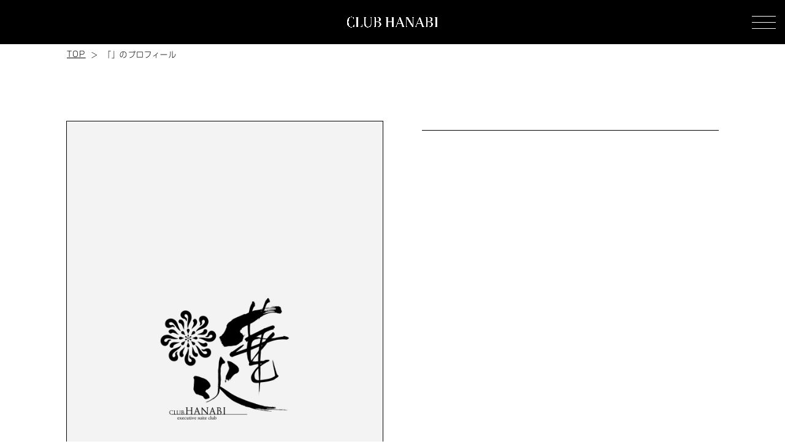

--- FILE ---
content_type: text/html; charset=UTF-8
request_url: https://clubhanabi.com/profile/?cast=5491
body_size: 13133
content:
<head/><br/>
<b>Warning</b>: Trying to access array offset on false in <b>/home/xs175408/clubhanabi.com/public_html/wp-content/themes/temp/profile.php</b> on line <b>11</b><br/>
<!DOCTYPE html>
<html lang="ja">
<head>
<!-- Google tag (gtag.js) -->
<link rel="stylesheet" media="all" type="text/css" href="https://clubhanabi.com/wp-content/themes/temp/css/reset.css"/><link rel="stylesheet" media="all" type="text/css" href="https://clubhanabi.com/wp-content/themes/temp/css/admin_pc.css"/><link rel="stylesheet" media="all" type="text/css" href="https://clubhanabi.com/wp-content/themes/temp/css/admin_sp.css"/><link rel="stylesheet" media="all" type="text/css" href="https://clubhanabi.com/wp-content/themes/temp/css/profile_pc.css"/><link rel="stylesheet" media="all" type="text/css" href="https://clubhanabi.com/wp-content/themes/temp/css/profile_sp.css"/><link rel="stylesheet" media="all" type="text/css" href="https://clubhanabi.com/wp-content/themes/temp/css/schedule-layout_pc.css"/><link rel="stylesheet" media="all" type="text/css" href="https://clubhanabi.com/wp-content/themes/temp/css/schedule-layout_sp.css"/><link rel="stylesheet" media="all" type="text/css" href="https://clubhanabi.com/wp-content/themes/temp/css/sns-modal_pc.css"/><link rel="stylesheet" media="all" type="text/css" href="https://clubhanabi.com/wp-content/themes/temp/css/sns-modal_sp.css"/><link rel="stylesheet" media="all" type="text/css" href="https://clubhanabi.com/wp-content/themes/temp/css/add.css"/><link rel="stylesheet" href="https://cdn.jsdelivr.net/npm/swiper@11/swiper-bundle.min.css"><style id='wp-img-auto-sizes-contain-inline-css' type='text/css'>img:is([sizes=auto i],[sizes^="auto," i]){contain-intrinsic-size:3000px 1500px}</style><style id='classic-theme-styles-inline-css' type='text/css'>.wp-block-button__link{color:#fff;background-color:#32373c;border-radius:9999px;box-shadow:none;text-decoration:none;padding:calc(.667em + 2px) calc(1.333em + 2px);font-size:1.125em}.wp-block-file__button{background:#32373c;color:#fff;text-decoration:none}</style><link rel="stylesheet" href="https://cdn.plyr.io/3.7.8/plyr.css"><style id='global-styles-inline-css' type='text/css'>:root{--wp--preset--aspect-ratio--square:1;--wp--preset--aspect-ratio--4-3: 4/3;--wp--preset--aspect-ratio--3-4: 3/4;--wp--preset--aspect-ratio--3-2: 3/2;--wp--preset--aspect-ratio--2-3: 2/3;--wp--preset--aspect-ratio--16-9: 16/9;--wp--preset--aspect-ratio--9-16: 9/16;--wp--preset--color--black:#000;--wp--preset--color--cyan-bluish-gray:#abb8c3;--wp--preset--color--white:#fff;--wp--preset--color--pale-pink:#f78da7;--wp--preset--color--vivid-red:#cf2e2e;--wp--preset--color--luminous-vivid-orange:#ff6900;--wp--preset--color--luminous-vivid-amber:#fcb900;--wp--preset--color--light-green-cyan:#7bdcb5;--wp--preset--color--vivid-green-cyan:#00d084;--wp--preset--color--pale-cyan-blue:#8ed1fc;--wp--preset--color--vivid-cyan-blue:#0693e3;--wp--preset--color--vivid-purple:#9b51e0;--wp--preset--gradient--vivid-cyan-blue-to-vivid-purple:linear-gradient(135deg,#0693e3 0%,#9b51e0 100%);--wp--preset--gradient--light-green-cyan-to-vivid-green-cyan:linear-gradient(135deg,#7adcb4 0%,#00d082 100%);--wp--preset--gradient--luminous-vivid-amber-to-luminous-vivid-orange:linear-gradient(135deg,#fcb900 0%,#ff6900 100%);--wp--preset--gradient--luminous-vivid-orange-to-vivid-red:linear-gradient(135deg,#ff6900 0%,#cf2e2e 100%);--wp--preset--gradient--very-light-gray-to-cyan-bluish-gray:linear-gradient(135deg,#eee 0%,#a9b8c3 100%);--wp--preset--gradient--cool-to-warm-spectrum:linear-gradient(135deg,#4aeadc 0%,#9778d1 20%,#cf2aba 40%,#ee2c82 60%,#fb6962 80%,#fef84c 100%);--wp--preset--gradient--blush-light-purple:linear-gradient(135deg,#ffceec 0%,#9896f0 100%);--wp--preset--gradient--blush-bordeaux:linear-gradient(135deg,#fecda5 0%,#fe2d2d 50%,#6b003e 100%);--wp--preset--gradient--luminous-dusk:linear-gradient(135deg,#ffcb70 0%,#c751c0 50%,#4158d0 100%);--wp--preset--gradient--pale-ocean:linear-gradient(135deg,#fff5cb 0%,#b6e3d4 50%,#33a7b5 100%);--wp--preset--gradient--electric-grass:linear-gradient(135deg,#caf880 0%,#71ce7e 100%);--wp--preset--gradient--midnight:linear-gradient(135deg,#020381 0%,#2874fc 100%);--wp--preset--font-size--small:13px;--wp--preset--font-size--medium:20px;--wp--preset--font-size--large:36px;--wp--preset--font-size--x-large:42px;--wp--preset--spacing--20:.44rem;--wp--preset--spacing--30:.67rem;--wp--preset--spacing--40:1rem;--wp--preset--spacing--50:1.5rem;--wp--preset--spacing--60:2.25rem;--wp--preset--spacing--70:3.38rem;--wp--preset--spacing--80:5.06rem;--wp--preset--shadow--natural:6px 6px 9px rgba(0,0,0,.2);--wp--preset--shadow--deep:12px 12px 50px rgba(0,0,0,.4);--wp--preset--shadow--sharp:6px 6px 0 rgba(0,0,0,.2);--wp--preset--shadow--outlined:6px 6px 0 -3px #fff , 6px 6px #000;--wp--preset--shadow--crisp:6px 6px 0 #000}:where(.is-layout-flex){gap:.5em}:where(.is-layout-grid){gap:.5em}body .is-layout-flex{display:flex}.is-layout-flex{flex-wrap:wrap;align-items:center}.is-layout-flex > :is(*, div){margin:0}body .is-layout-grid{display:grid}.is-layout-grid > :is(*, div){margin:0}:where(.wp-block-columns.is-layout-flex){gap:2em}:where(.wp-block-columns.is-layout-grid){gap:2em}:where(.wp-block-post-template.is-layout-flex){gap:1.25em}:where(.wp-block-post-template.is-layout-grid){gap:1.25em}.has-black-color{color:var(--wp--preset--color--black)!important}.has-cyan-bluish-gray-color{color:var(--wp--preset--color--cyan-bluish-gray)!important}.has-white-color{color:var(--wp--preset--color--white)!important}.has-pale-pink-color{color:var(--wp--preset--color--pale-pink)!important}.has-vivid-red-color{color:var(--wp--preset--color--vivid-red)!important}.has-luminous-vivid-orange-color{color:var(--wp--preset--color--luminous-vivid-orange)!important}.has-luminous-vivid-amber-color{color:var(--wp--preset--color--luminous-vivid-amber)!important}.has-light-green-cyan-color{color:var(--wp--preset--color--light-green-cyan)!important}.has-vivid-green-cyan-color{color:var(--wp--preset--color--vivid-green-cyan)!important}.has-pale-cyan-blue-color{color:var(--wp--preset--color--pale-cyan-blue)!important}.has-vivid-cyan-blue-color{color:var(--wp--preset--color--vivid-cyan-blue)!important}.has-vivid-purple-color{color:var(--wp--preset--color--vivid-purple)!important}.has-black-background-color{background-color:var(--wp--preset--color--black)!important}.has-cyan-bluish-gray-background-color{background-color:var(--wp--preset--color--cyan-bluish-gray)!important}.has-white-background-color{background-color:var(--wp--preset--color--white)!important}.has-pale-pink-background-color{background-color:var(--wp--preset--color--pale-pink)!important}.has-vivid-red-background-color{background-color:var(--wp--preset--color--vivid-red)!important}.has-luminous-vivid-orange-background-color{background-color:var(--wp--preset--color--luminous-vivid-orange)!important}.has-luminous-vivid-amber-background-color{background-color:var(--wp--preset--color--luminous-vivid-amber)!important}.has-light-green-cyan-background-color{background-color:var(--wp--preset--color--light-green-cyan)!important}.has-vivid-green-cyan-background-color{background-color:var(--wp--preset--color--vivid-green-cyan)!important}.has-pale-cyan-blue-background-color{background-color:var(--wp--preset--color--pale-cyan-blue)!important}.has-vivid-cyan-blue-background-color{background-color:var(--wp--preset--color--vivid-cyan-blue)!important}.has-vivid-purple-background-color{background-color:var(--wp--preset--color--vivid-purple)!important}.has-black-border-color{border-color:var(--wp--preset--color--black)!important}.has-cyan-bluish-gray-border-color{border-color:var(--wp--preset--color--cyan-bluish-gray)!important}.has-white-border-color{border-color:var(--wp--preset--color--white)!important}.has-pale-pink-border-color{border-color:var(--wp--preset--color--pale-pink)!important}.has-vivid-red-border-color{border-color:var(--wp--preset--color--vivid-red)!important}.has-luminous-vivid-orange-border-color{border-color:var(--wp--preset--color--luminous-vivid-orange)!important}.has-luminous-vivid-amber-border-color{border-color:var(--wp--preset--color--luminous-vivid-amber)!important}.has-light-green-cyan-border-color{border-color:var(--wp--preset--color--light-green-cyan)!important}.has-vivid-green-cyan-border-color{border-color:var(--wp--preset--color--vivid-green-cyan)!important}.has-pale-cyan-blue-border-color{border-color:var(--wp--preset--color--pale-cyan-blue)!important}.has-vivid-cyan-blue-border-color{border-color:var(--wp--preset--color--vivid-cyan-blue)!important}.has-vivid-purple-border-color{border-color:var(--wp--preset--color--vivid-purple)!important}.has-vivid-cyan-blue-to-vivid-purple-gradient-background{background:var(--wp--preset--gradient--vivid-cyan-blue-to-vivid-purple)!important}.has-light-green-cyan-to-vivid-green-cyan-gradient-background{background:var(--wp--preset--gradient--light-green-cyan-to-vivid-green-cyan)!important}.has-luminous-vivid-amber-to-luminous-vivid-orange-gradient-background{background:var(--wp--preset--gradient--luminous-vivid-amber-to-luminous-vivid-orange)!important}.has-luminous-vivid-orange-to-vivid-red-gradient-background{background:var(--wp--preset--gradient--luminous-vivid-orange-to-vivid-red)!important}.has-very-light-gray-to-cyan-bluish-gray-gradient-background{background:var(--wp--preset--gradient--very-light-gray-to-cyan-bluish-gray)!important}.has-cool-to-warm-spectrum-gradient-background{background:var(--wp--preset--gradient--cool-to-warm-spectrum)!important}.has-blush-light-purple-gradient-background{background:var(--wp--preset--gradient--blush-light-purple)!important}.has-blush-bordeaux-gradient-background{background:var(--wp--preset--gradient--blush-bordeaux)!important}.has-luminous-dusk-gradient-background{background:var(--wp--preset--gradient--luminous-dusk)!important}.has-pale-ocean-gradient-background{background:var(--wp--preset--gradient--pale-ocean)!important}.has-electric-grass-gradient-background{background:var(--wp--preset--gradient--electric-grass)!important}.has-midnight-gradient-background{background:var(--wp--preset--gradient--midnight)!important}.has-small-font-size{font-size:var(--wp--preset--font-size--small)!important}.has-medium-font-size{font-size:var(--wp--preset--font-size--medium)!important}.has-large-font-size{font-size:var(--wp--preset--font-size--large)!important}.has-x-large-font-size{font-size:var(--wp--preset--font-size--x-large)!important}</style><style type="text/css">body{font-family:"ShinGoPro-Light";color:#000}a{color:#000}.thema_bg_color{background-color:#000}.sub_bg_color{background-color:#fff}.header_border_color{border-color:#fff}#sp-menu-btn span{background-color:#fff}.drawer_gray_out_bgcolor{background-color:#fff}.title_style{color:#000;font-family:"Ballinger-Light"}.sub_title_style{color:#000}.text_style{color:#000}#breadcrumbs ol li:after{color:#000}.border_color{border-color:#000}.logo_width{width:170px}.sp_logo_width{width:112.88px}.main_nav_bg_color{background-color:rgba(0,0,0,.85)}.main_nav_border_color{border-color:#999}.main_nav_text_underline_color{border-color:#636363}nav.main-nav div ul:first-of-type li a{fill:#636363}nav.main-nav div ul li a h2:after{background-color:#636363}.main_nav_text_color{color:#fff}.main_nav_english_font{font-family:"Ballinger-Light"}.main-nav h2::after{background-color:#999}.main_nav_active{background-color:#353535;fill:#fff}.main_nav_active .main_nav_text_color{color:#fff}.main_nav_contact_text_color{color:#fff}.main_nav_contact_bg_color{background-color: }.main_nav_contact_icon_color{fill:#fff}.main_nav_sns_icon_color{fill:#fff}.button_style{color:#fff;background-color:#000;border-color: }.video-blur-bg.pc.top{filter:blur(20px) brightness(80%)}.video-blur-bg.sp.top{filter:blur(20px) brightness(80%)}.video-blur-bg.pc.cast_recruit{filter:blur(20px) brightness(80%)}.video-blur-bg.sp.cast_recruit{filter:blur(20px) brightness(80%)}.video-blur-bg.pc.staff_recruit{filter:blur(20px) brightness(80%)}.video-blur-bg.sp.staff_recruit{filter:blur(20px) brightness(80%)}.eyecatch--motion img.pc,.eyecatch--luxury img.pc{width:300px}.eyecatch--motion img.sp,.eyecatch--luxury img.sp{width:200px}.eyecatch_link_style{color:#fff;background-color: }.eyecatch_link_style:hover{background-color:#fff;color: }.eyecatch--stylish .swiper-pagination-bullet-active{background-color:#000!important}.eyecatch--motion a.eyecatch_link_btn_style,.eyecatch--luxury a.eyecatch_link_btn_style{top:65%}.eyecatch_link_style{color:#fff;background-color: ;display:inline-block;vertical-align:middle}.eyecatch_link_btn_style{color:#fff;background-color: ;border:1px solid #fff;width:300px}.top_fix_contact p{color:#fff;background-color:#1e73be}.top_fix_contact a{color:#fff;background-color:#1e73be}@media only screen and (max-width:767.9px){div.eyecatch--luxury.aspect-ratio2vs3,div.eyecatch--luxury.aspect-ratio2vs3 video,.eyecatch--motion.aspect-ratio2vs3{aspect-ratio: 2 / 3 !important;height:auto;width:100%;object-fit:cover}div.eyecatch--luxury.aspect-ratio4vs5,div.eyecatch--luxury.aspect-ratio4vs5 video,.eyecatch--motion.aspect-ratio4vs5{aspect-ratio: 4 / 5 !important;height:auto;width:100%;object-fit:cover}.eyecatch--motion a.eyecatch_link_btn_style,.eyecatch--luxury a.eyecatch_link_btn_style{top:68%}.eyecatch_link_btn_style{width:230px}}.concept__inner .title_style{border-bottom:1px solid #000;text-align:left}.concept__inner .detail_style{text-align:left}.concept__inner .title_style,.about h2{font-family:Yu\ Mincho}.concept__inner .detail_style,.about p{font-family:Yu\ Mincho}.sns{background-color: }.sns h2,.sns h3{color: }.sns__more-button--pop,.sns__more-button--stylish,.sns__more-button--luxury{color: ;background-color: ;border-color: }.sns_icon_color{fill:#fff}.sns_icon_bg_color{background-color:#000}.working_hours_style{background-color:#000;color:#fff}.modal_top_block_text_color{color:#000}.modal_top_block_bg_color{background-color:#fff}.modal_today_attend_style{color:#fff;background-color:#000;border-color:#000}.modal_today_attend_inversion_style{color:#fff;background-color:#666;border-color:#fff}.modal_sns_icon_color{fill:#fff}.modal_sns_icon_bg_color{background-color:#000}.sns_modal_no_img{object-fit:cover;width:100%;height:100%}#schedule{background-color:#fff}#schedule h2,#schedule h3{color:#000}#schedule .schedule__arcives-link--pop,#schedule .schedule__arcives-link--stylish,#schedule .schedule__arcives-link--luxury{color: ;background-color: ;border-color: }.schedule_period_text_color{color:#000}.schedule_period_style{background-color:#fff;border-color:#000}.schedule_period_arrow_color.shop-photo{fill: }.schedule_period_arrow_color.schedule{fill:#000}.schedule_selector_active_style{background-color:#000;border-color:#000}.schedule_selector_active_style a,.schedule_selector_active_style span{color:#fff}section.schedule div.schedule__inner--pop3 ul.schedule__list--pop3 li.schedule__list-item--pop3,section.schedule div.schedule__inner--pop4 ul.schedule__list--pop4 li.schedule__list-item--pop4{border-color:#000}.schedule_cast_name_text_color{color:#000}.schedule_cast_name_bg_color{background-color:#fff}.schedule_cast_name_bg_color h4:after{background-color:#fff}.in_the_store_today_style{background-color:#fff;color:#000;border-color:#000}#cast{background-color: ;color: <br />
<b>Warning</b>:  Undefined variable $cast_color in <b>/home/xs175408/clubhanabi.com/public_html/wp-content/themes/temp/common-styles.php</b> on line <b>487</b><br />
}#cast h2,#cast h3{color: }#cast .schedule__arcives-link--pop,#cast .schedule__arcives-link--stylish,#cast .schedule__arcives-link--luxury{color: ;background-color: ;border-color: }.shop-photo{background-color: }.shop-photo h2,.shop-photo h3{color: }.shop-photo__arcives-link--pop,.shop-photo__arcives-link--stylish,.shop-photo__arcives-link--luxury{color: ;background-color: ;border-color: }</style><style type="text/css">.cast_name_text_color{color:#000}.cast_detail_table_border_color{border-color:#ccc}.cast_detail_table_inversion_color{background-color:#f3f3f3}.cast_detail_table_TH_style{background-color: }.cast_detail_table_TH_style span{color:#000}.cast_detail_table_TD_style{background-color:#ccc}.cast_detail_table_TD_style span{color:#000}</style><style></style><style type="text/css">.footer_bg_color{background-color:#000}.footer_logo_width{width:260px}.sp_footer_logo_width{width:168px}.footer_text_color{color:#fff}.footer_nav_border_color{border-color:#fff}.footer_tel_icon_style{fill:#fff;background-color: }@media only screen and (max-width:767.9px){.footer_tel_icon_style{fill:#fff;background-color: ;margin-top: }}.footer_tel_text_style{font-family:"Ballinger-Regular"}.footer_sns_icon_color{fill:#333}.footer_sns_icon_bg_color{background-color:#fff}div.group_store_list ul{width:550px}div.group_store_list ul li{}@media only screen and (max-width:767.9px){div.group_store_list ul{width:259.5px}div.group_store_list ul li{}}span#page_top{fill:#fff;background-color:#383838}</style><style></style><script async src="https://www.googletagmanager.com/gtag/js?id=G-C8WG07R5SH" type="text/psajs" data-pagespeed-orig-index="0"></script>
<script type="text/psajs" data-pagespeed-orig-index="1">window.dataLayer=window.dataLayer||[];function gtag(){dataLayer.push(arguments);}gtag('js',new Date());gtag('config','G-C8WG07R5SH');</script>
<!-- Google tag (gtag.js) -->
<script async src="https://www.googletagmanager.com/gtag/js?id=AW-1006993672" type="text/psajs" data-pagespeed-orig-index="2"></script>
<script type="text/psajs" data-pagespeed-orig-index="3">window.dataLayer=window.dataLayer||[];function gtag(){dataLayer.push(arguments);}gtag('js',new Date());gtag('config','AW-1006993672');</script>
<meta charset="utf-8">
<meta http-equiv="X-UA-Compatible" content="IE=edge">
<title>「」のキャスト紹介 | 長野キャバクラ「CLUB華火-はなび」| からっ風グループ</title>
<meta name="description" content="長野県長野市鶴賀上千歳町権堂の長野駅から徒歩すぐのキャバクラ「CLUB華火-はなび」のオフィシャルホームページです。洗練された空間でハイクラスなキャストとワンランク上のひと時をお楽しみ下さい。">
<link rel="canonical" href="https://clubhanabi.com/profile?cast=5491">
<link rel="icon" href="https://clubhanabi.com/wp-content/uploads/2025/03/c4b45445b566e5cb1421faaaef5d3d80_xxo.ico">
<link rel="shortcut icon" href="https://clubhanabi.com/wp-content/uploads/2025/03/c4b45445b566e5cb1421faaaef5d3d80_xxo.ico">
<link rel="apple-touch-icon" href="https://clubhanabi.com/wp-content/uploads/2025/03/c4b45445b566e5cb1421faaaef5d3d80_xxo.ico">
<!-- jquery読込 -->
<script src="https://clubhanabi.com/wp-content/themes/temp/js/jquery-3.4.1.min.js" type="text/psajs" data-pagespeed-orig-index="4"></script>
<!-- スワイパー -->
<script src="https://cdn.jsdelivr.net/npm/swiper@11/swiper-bundle.min.js" type="text/psajs" data-pagespeed-orig-index="5"></script>
<!-- og関連 -->
<meta property="og:url" content="https://clubhanabi.com/profile?cast=5491"/>
<meta property="og:type" content="website"/>
<meta property="og:type" content="article"/>
<meta property="og:title" content="キャスト紹介  | 長野キャバクラ「CLUB華火-はなび」| からっ風グループ"/>
<meta property="og:description" content="長野県長野市鶴賀上千歳町権堂の長野駅から徒歩すぐのキャバクラ「CLUB華火-はなび」のオフィシャルホームページです。洗練された空間でハイクラスなキャストとワンランク上のひと時をお楽しみ下さい。"/>
<meta property="og:site_name" content="華火"/>
<meta property="og:image" content="https://clubhanabi.com/wp-content/uploads/2025/03/華火_ogp.png"/>
<meta name="viewport" content="width=1180"/>
<meta name='robots' content='max-image-preview:large'/>
</head>
<body class="sub_bg_color" ontouchstart=""><noscript><meta HTTP-EQUIV="refresh" content="0;url='https://clubhanabi.com/profile/?cast=5491&amp;PageSpeed=noscript'" /><style><!--table,div,span,font,p{display:none} --></style><div style="display:block">Please click <a href="https://clubhanabi.com/profile/?cast=5491&amp;PageSpeed=noscript">here</a> if you are not redirected within a few seconds.</div></noscript>
<div id="drawer_gray_out" class="drawer_gray_out_bgcolor">
</div>
<input id="open" type="checkbox">
<nav class="main-nav main_nav_bg_color">
<div class="main-nav__inner--stylish">
<ul class="main-nav__list--stylish main_nav_border_color" itemscope="itemscope" itemtype="https://www.schema.org/SiteNavigationElement">
<li class="main-nav__list-item--stylish main_nav_border_color main_nav_text_underline_color " itemprop="name">
<a itemprop="url" href="https://clubhanabi.com/">
<h2 class="main-nav__list-title-en--stylish main_nav_text_color main_nav_english_font">TOP</h2>
<h3 class="main-nav__list-title-jp--stylish main_nav_text_color">トップ</h3>
<svg xmlns="https://www.w3.org/2000/svg" width="13.193" height="21.842" viewBox="0 0 13.193 21.842"><defs></defs><path class="a" d="M.987,0,0,.883,11.22,10.921,0,20.959l.987.883L13.193,10.921Z" transform="translate(0 0)"/></svg>
</a>
</li>
<li class="main-nav__list-item--stylish main_nav_border_color main_nav_text_underline_color " itemprop="name">
<a itemprop="url" href="https://clubhanabi.com/news/">
<h2 class="main-nav__list-title-en--stylish main_nav_text_color main_nav_english_font">NEWS</h2>
<h3 class="main-nav__list-title-jp--stylish main_nav_text_color">最新ニュース</h3>
<svg xmlns="https://www.w3.org/2000/svg" width="13.193" height="21.842" viewBox="0 0 13.193 21.842"><defs></defs><path class="a" d="M.987,0,0,.883,11.22,10.921,0,20.959l.987.883L13.193,10.921Z" transform="translate(0 0)"/></svg>
</a>
</li>
<li class="main-nav__list-item--stylish main_nav_border_color main_nav_text_underline_color " itemprop="name">
<a itemprop="url" href="https://clubhanabi.com/calendar/">
<h2 class="main-nav__list-title-en--stylish main_nav_text_color main_nav_english_font">EVENT CALENDAR</h2>
<h3 class="main-nav__list-title-jp--stylish main_nav_text_color">カレンダー</h3>
<svg xmlns="https://www.w3.org/2000/svg" width="13.193" height="21.842" viewBox="0 0 13.193 21.842"><defs></defs><path class="a" d="M.987,0,0,.883,11.22,10.921,0,20.959l.987.883L13.193,10.921Z" transform="translate(0 0)"/></svg>
</a>
</li>
<li class="main-nav__list-item--stylish main_nav_border_color main_nav_text_underline_color " itemprop="name">
<a itemprop="url" href="https://clubhanabi.com/cast/">
<h2 class="main-nav__list-title-en--stylish main_nav_text_color main_nav_english_font">CAST</h2>
<h3 class="main-nav__list-title-jp--stylish main_nav_text_color">キャスト一覧</h3>
<svg xmlns="https://www.w3.org/2000/svg" width="13.193" height="21.842" viewBox="0 0 13.193 21.842"><defs></defs><path class="a" d="M.987,0,0,.883,11.22,10.921,0,20.959l.987.883L13.193,10.921Z" transform="translate(0 0)"/></svg>
</a>
</li>
<li class="main-nav__list-item--stylish main_nav_border_color main_nav_text_underline_color " itemprop="name">
<a itemprop="url" href="https://clubhanabi.com/shop-photo/">
<h2 class="main-nav__list-title-en--stylish main_nav_text_color main_nav_english_font">SHOP PHOTO</h2>
<h3 class="main-nav__list-title-jp--stylish main_nav_text_color">店内写真</h3>
<svg xmlns="https://www.w3.org/2000/svg" width="13.193" height="21.842" viewBox="0 0 13.193 21.842"><defs></defs><path class="a" d="M.987,0,0,.883,11.22,10.921,0,20.959l.987.883L13.193,10.921Z" transform="translate(0 0)"/></svg>
</a>
</li>
<li class="main-nav__list-item--stylish main_nav_border_color main_nav_text_underline_color " itemprop="name">
<a itemprop="url" href="https://clubhanabi.com/fee-system/">
<h2 class="main-nav__list-title-en--stylish main_nav_text_color main_nav_english_font">SYSTEM</h2>
<h3 class="main-nav__list-title-jp--stylish main_nav_text_color">料金システム</h3>
<svg xmlns="https://www.w3.org/2000/svg" width="13.193" height="21.842" viewBox="0 0 13.193 21.842"><defs></defs><path class="a" d="M.987,0,0,.883,11.22,10.921,0,20.959l.987.883L13.193,10.921Z" transform="translate(0 0)"/></svg>
</a>
</li>
<li class="main-nav__list-item--stylish main_nav_border_color main_nav_text_underline_color " itemprop="name">
<a itemprop="url" href="https://clubhanabi.com/coupon/">
<h2 class="main-nav__list-title-en--stylish main_nav_text_color main_nav_english_font">COUPON</h2>
<h3 class="main-nav__list-title-jp--stylish main_nav_text_color">クーポン</h3>
<svg xmlns="https://www.w3.org/2000/svg" width="13.193" height="21.842" viewBox="0 0 13.193 21.842"><defs></defs><path class="a" d="M.987,0,0,.883,11.22,10.921,0,20.959l.987.883L13.193,10.921Z" transform="translate(0 0)"/></svg>
</a>
</li>
<li class="main-nav__list-item--stylish main_nav_border_color main_nav_text_underline_color " itemprop="name">
<a itemprop="url" href="https://clubhanabi.com/cast-recruit/">
<h2 class="main-nav__list-title-en--stylish main_nav_text_color main_nav_english_font">CAST RECRUIT</h2>
<h3 class="main-nav__list-title-jp--stylish main_nav_text_color">キャスト求人情報</h3>
<svg xmlns="https://www.w3.org/2000/svg" width="13.193" height="21.842" viewBox="0 0 13.193 21.842"><defs></defs><path class="a" d="M.987,0,0,.883,11.22,10.921,0,20.959l.987.883L13.193,10.921Z" transform="translate(0 0)"/></svg>
</a>
</li>
<li class="main-nav__list-item--stylish main_nav_border_color main_nav_text_underline_color " itemprop="name">
<a itemprop="url" href="https://karakkaze-group.com//staff-recruit/">
<h2 class="main-nav__list-title-en--stylish main_nav_text_color main_nav_english_font">STAFF RECRUIT</h2>
<h3 class="main-nav__list-title-jp--stylish main_nav_text_color">スタッフ求人情報</h3>
<svg xmlns="https://www.w3.org/2000/svg" width="13.193" height="21.842" viewBox="0 0 13.193 21.842"><defs></defs><path class="a" d="M.987,0,0,.883,11.22,10.921,0,20.959l.987.883L13.193,10.921Z" transform="translate(0 0)"/></svg>
</a>
</li>
</ul>
<ul class="main-nav__address--stylish">
<li class="main-nav__address-item--stylish main_nav_contact_bg_color main_nav_border_color">
<a href="tel:026-237-5963">
<div class="wrap main_nav_contact_icon_color">
<svg xmlns="https://www.w3.org/2000/svg" xmlns:xlink="https://www.w3.org/1999/xlink" width="18.975" height="28.232" viewBox="0 0 18.975 28.232"><defs><clipPath id="a"/></defs><g class="a"><path class="b" d="M14.538,9.637c-.548-.914-1.323-2.7-2.193-2.285L10.956,8.74S9.6,10,12.116,11.007c0,0,.623.675-1.313,2.47-1.8,1.936-2.47,1.312-2.47,1.312-1.006-2.512-2.268-1.159-2.268-1.159L4.678,15.018c-.414.871,1.371,1.646,2.284,2.194.849.509,2.527.188,5.067-2.165l.01.014.348-.348-.014-.01c2.353-2.539,2.675-4.218,2.165-5.066M15.5,0H3.471A3.47,3.47,0,0,0,0,3.471V24.76a3.471,3.471,0,0,0,3.471,3.472H15.5a3.471,3.471,0,0,0,3.471-3.472V3.471A3.471,3.471,0,0,0,15.5,0m1.3,20.844a1.884,1.884,0,0,1-1.881,1.881H4.052A1.884,1.884,0,0,1,2.17,20.844V4.427A1.884,1.884,0,0,1,4.052,2.545H14.923A1.884,1.884,0,0,1,16.8,4.427Z"/></g></svg>
<h4 class="main_nav_contact_text_color">電話をかける</h4>
</div>
</a>
</li>
<li class="main-nav__address-item--stylish main_nav_contact_bg_color main_nav_border_color">
<a target="_blank" href="https://www.google.co.jp/maps/place/%E8%8F%AF%E7%81%AB+%E3%83%8F%E3%83%8A%E3%83%93/@36.649522,138.188903,17z/data=!3m2!4b1!5s0x601d86ede346d29b:0x855f3409739167db!4m5!3m4!1s0x601d86ede313ffff:0x1a9f3813c2ca6c4f!8m2!3d36.649522!4d138.188903?hl=ja">
<div class="wrap main_nav_contact_icon_color">
<svg xmlns="https://www.w3.org/2000/svg" xmlns:xlink="https://www.w3.org/1999/xlink" width="19.155" height="28.232" viewBox="0 0 19.155 28.232"><defs><clipPath id="a"><rect class="a" width="19.155" height="28.232"/></clipPath></defs><g class="b"><path class="a" d="M19.155,9.577A9.577,9.577,0,0,0,0,9.577c0,9.356,9.577,18.654,9.577,18.654s9.577-9.3,9.577-18.654M5.407,8.683a4.166,4.166,0,1,1,4.17,4.163,4.164,4.164,0,0,1-4.17-4.163" transform="translate(0 0)"/></g></svg>
<h4 class="main_nav_contact_text_color">マップを見る</h4>
</div>
</a>
</li>
</ul>
<ul class="main-nav__sns">
<li class="main-nav__sns-item--stylish">
<a target="_blank" class="main_nav_sns_icon_color" href="https://www.instagram.com/hanabi.nagano/"><svg xmlns="https://www.w3.org/2000/svg" xmlns:xlink="https://www.w3.org/1999/xlink" width="22" height="20" viewBox="0 0 22 20"><defs><clipPath id="a"><rect class="a" width="22" height="20"></rect></clipPath></defs><g class="b" transform="translate(0 0)"><path class="a" d="M14.179,20.037H5.857A5.865,5.865,0,0,1,0,14.179V5.857A5.864,5.864,0,0,1,5.857,0h8.322a5.864,5.864,0,0,1,5.857,5.857v8.322a5.865,5.865,0,0,1-5.857,5.858M5.857,1.868A3.994,3.994,0,0,0,1.868,5.857v8.322a3.993,3.993,0,0,0,3.989,3.989h8.322a3.993,3.993,0,0,0,3.989-3.989V5.857a3.994,3.994,0,0,0-3.989-3.989Zm9.515,1.558a1.249,1.249,0,1,0,1.249,1.249,1.249,1.249,0,0,0-1.249-1.249M10.019,15.2A5.179,5.179,0,1,1,15.2,10.019,5.184,5.184,0,0,1,10.019,15.2m0-8.49a3.311,3.311,0,1,0,3.31,3.312,3.316,3.316,0,0,0-3.31-3.312" transform="translate(0.952 -0.086)"></path></g></svg></a>
</li>
<li class="main-nav__sns-item--stylish">
<a target="_blank" class="main_nav_sns_icon_color" href="https://www.youtube.com/channel/UCidHwTg-ccIlMjVV6pINMDw"><svg xmlns="https://www.w3.org/2000/svg" xmlns:xlink="https://www.w3.org/1999/xlink" width="19.424" height="13.686" viewBox="0 0 19.424 13.686"><defs><clipPath id="a"></clipPath></defs><g class="a"><path class="b" d="M19.019,2.138A2.44,2.44,0,0,0,17.3.409C15.786,0,9.713,0,9.713,0S3.638,0,2.123.409A2.44,2.44,0,0,0,.405,2.138,25.626,25.626,0,0,0,0,6.843a25.638,25.638,0,0,0,.405,4.706,2.442,2.442,0,0,0,1.718,1.729c1.515.408,7.59.408,7.59.408s6.074,0,7.589-.408a2.442,2.442,0,0,0,1.718-1.729,25.638,25.638,0,0,0,.405-4.706,25.626,25.626,0,0,0-.405-4.705M7.726,9.731V3.955L12.8,6.843Z" transform="translate(0)"></path></g></svg></a>
</li>
<li class="main-nav__sns-item--stylish">
<a target="_blank" class="main_nav_sns_icon_color" href="https://www.tiktok.com/@hanabi_nagano"><svg xmlns="https://www.w3.org/2000/svg" xmlns:xlink="https://www.w3.org/1999/xlink" width="17.691" height="20.736" viewBox="0 0 17.691 20.736"><defs><clipPath id="a"><rect class="a" width="17.691" height="20.736"></rect></clipPath></defs><g class="b" transform="translate(0 0)"><path class="c" d="M12.806,0V.017c0,.316.094,4.88,4.883,5.164,0,4.246,0,0,0,3.526a8.39,8.39,0,0,1-4.89-1.73L12.8,13.841c.043,3.108-1.687,6.157-4.927,6.771a7.021,7.021,0,0,1-3.1-.109C-3.13,18.139-.5,6.418,7.431,7.673c0,3.784,0,0,0,3.784-3.278-.482-4.374,2.245-3.5,4.2a2.914,2.914,0,0,0,5.195-.345,6.617,6.617,0,0,0,.194-1.679V0Z" transform="translate(0 0)"></path></g></svg></a>
</li>
</ul>
</div>
</nav>
<header class="header thema_bg_color header_border_color" itemscope="itemscope" itemtype="https://schema.org/WPHeader">
<div class="header__inner">
<!-- PC用ロゴwidth -->
<div class="header__inner-center logo_width pc">
<h1>
<a href="https://clubhanabi.com/">
<img src="https://clubhanabi.com/wp-content/uploads/2025/03/hanabi_logo.png" alt="華火"/>
</a>
</h1>
</div>
<!-- SP用ロゴwidth -->
<div class="header__inner-center sp_logo_width sp">
<h2>
<a href="https://clubhanabi.com/">
<img src="https://clubhanabi.com/wp-content/uploads/2025/03/hanabi_logo.png" alt="華火"/>
</a>
</h2>
</div>
<label for="open" id="sp-menu-btn">
<span></span>
<span></span>
<span></span>
</label>
</div>
</header>
<div id="breadcrumbs">
<ol itemscope itemtype="https://schema.org/BreadcrumbList">
<li itemprop="itemListElement" itemscope itemtype="https://schema.org/ListItem">
<a itemprop="item" href="https://clubhanabi.com/">
<span class="text_style" itemprop="name">TOP</span></a>
<meta itemprop="position" content="1"/>
</li>
<li itemprop="itemListElement" itemscope itemtype="https://schema.org/ListItem">
<a itemprop="item" href="https://clubhanabi.com/profile/?cast=5491">
<span class="text_style" itemprop="name">「」のプロフィール</span>
</a>
<meta itemprop="position" content="2"/>
</li>
</ol>
</div>
<div class="wraper">
<div class="container">
<article class="main">
<section class="profile">
<div class="profile__inner--luxury">
<div class="left">
<div class="main-thumnail border_color luxury">
<img src="https://clubhanabi.com/wp-content/uploads/2025/03/画像未登録の時.jpg" alt="画像未登録時の代替え画像の華火のロゴバナー"/>
</div>
<div class="sub-thumnail-wrap--stylish swiper-container-profile">
<ul class="swiper-wrapper  spotlight-group">
</ul>
</div>
</div>
<div class="right">
<h2 class="cast_name_text_color border_color"></h2>
<div class="wrap">
<ul class="profile__sns-list">
</ul>
<div class="schedule__list-item-content-bottom--luxury">
<br/>
<b>Warning</b>: Trying to access array offset on false in <b>/home/xs175408/clubhanabi.com/public_html/wp-content/themes/temp/profile.php</b> on line <b>334</b><br/>
<br/>
<b>Warning</b>: Trying to access array offset on false in <b>/home/xs175408/clubhanabi.com/public_html/wp-content/themes/temp/profile.php</b> on line <b>335</b><br/>
<br/>
<b>Warning</b>: Trying to access array offset on false in <b>/home/xs175408/clubhanabi.com/public_html/wp-content/themes/temp/profile.php</b> on line <b>336</b><br/>
<h5 class="in_the_store_today_style"><span>要確認</span></h5>
</div>
</div>
<table>
</table>
</div>
<a class="cast-page-link--luxury button_style border_color" href="https://clubhanabi.com/cast/"><span>back to cast list</span></a>
</div>
</section>
<section class="schedule">
<div class="schedule__inner--luxury">
<h2 class="schedule__title-main--luxury title_style">OTHER CAST</h2>
<h3 class="schedule__title-sub--luxury sub_title_style">他の在籍キャスト</h3>
<ul class="schedule__list--luxury">
<li class="schedule__list-item--luxury border_color">
<a href="https://clubhanabi.com/profile/?cast=1421">
<div class="schedule__list-item-thumnail--luxury">
<img class="schedule__list-item-thumnail-img--luxury" src="https://storage.monochrome-inc.net/photos/14201" alt="華火所属キャストのゆうかの肖像写真"/>
</div>
<div class="schedule__list-item-content--luxury schedule_cast_name_bg_color">
<h4 class="schedule__list-item-content-title--luxury schedule_cast_name_text_color"><i>ゆうか</i></h4>
<div class="schedule__list-item-content-bottom--luxury">
</div>
</div>
</a>
</li>
<li class="schedule__list-item--luxury border_color">
<a href="https://clubhanabi.com/profile/?cast=1429">
<div class="schedule__list-item-thumnail--luxury">
<img class="schedule__list-item-thumnail-img--luxury" src="https://storage.monochrome-inc.net/photos/14283" alt="華火所属キャストのくるみの肖像写真"/>
<span class="schedule__list-item-thumnail-snslink--luxury sns_icon_bg_color"><i class="schedule__list-item-thumnail-tiktok-icon--luxury sns_icon_color"><svg xmlns="https://www.w3.org/2000/svg" xmlns:xlink="https://www.w3.org/1999/xlink" width="22" height="20" viewBox="0 0 22 20"><defs><clipPath id="a"><rect class="a" width="22" height="20"></rect></clipPath></defs><g class="b" transform="translate(0 0)"><path class="a" d="M14.179,20.037H5.857A5.865,5.865,0,0,1,0,14.179V5.857A5.864,5.864,0,0,1,5.857,0h8.322a5.864,5.864,0,0,1,5.857,5.857v8.322a5.865,5.865,0,0,1-5.857,5.858M5.857,1.868A3.994,3.994,0,0,0,1.868,5.857v8.322a3.993,3.993,0,0,0,3.989,3.989h8.322a3.993,3.993,0,0,0,3.989-3.989V5.857a3.994,3.994,0,0,0-3.989-3.989Zm9.515,1.558a1.249,1.249,0,1,0,1.249,1.249,1.249,1.249,0,0,0-1.249-1.249M10.019,15.2A5.179,5.179,0,1,1,15.2,10.019,5.184,5.184,0,0,1,10.019,15.2m0-8.49a3.311,3.311,0,1,0,3.31,3.312,3.316,3.316,0,0,0-3.31-3.312" transform="translate(0.952 -0.086)"></path></g></svg></i></span> </div>
<div class="schedule__list-item-content--luxury schedule_cast_name_bg_color">
<h4 class="schedule__list-item-content-title--luxury schedule_cast_name_text_color"><i>くるみ</i></h4>
<div class="schedule__list-item-content-bottom--luxury">
</div>
</div>
</a>
</li>
<li class="schedule__list-item--luxury border_color">
<a href="https://clubhanabi.com/profile/?cast=9122">
<div class="schedule__list-item-thumnail--luxury">
<img class="schedule__list-item-thumnail-img--luxury" src="https://clubhanabi.com/wp-content/uploads/2025/03/画像未登録の時.jpg" alt="画像未登録時の代替え画像の華火のロゴバナー"/>
</div>
<div class="schedule__list-item-content--luxury schedule_cast_name_bg_color">
<h4 class="schedule__list-item-content-title--luxury schedule_cast_name_text_color"><i>ゆめ</i></h4>
<div class="schedule__list-item-content-bottom--luxury">
</div>
</div>
</a>
</li>
<li class="schedule__list-item--luxury border_color">
<a href="https://clubhanabi.com/profile/?cast=6524">
<div class="schedule__list-item-thumnail--luxury">
<img class="schedule__list-item-thumnail-img--luxury" src="https://storage.monochrome-inc.net/photos/65231" alt="華火所属キャストのももかの肖像写真"/>
</div>
<div class="schedule__list-item-content--luxury schedule_cast_name_bg_color">
<h4 class="schedule__list-item-content-title--luxury schedule_cast_name_text_color"><i>ももか</i></h4>
<div class="schedule__list-item-content-bottom--luxury">
</div>
</div>
</a>
</li>
<li class="schedule__list-item--luxury border_color">
<a href="https://clubhanabi.com/profile/?cast=6255">
<div class="schedule__list-item-thumnail--luxury">
<img class="schedule__list-item-thumnail-img--luxury" src="https://storage.monochrome-inc.net/photos/62541" alt="華火所属キャストのはるの肖像写真"/>
<span class="schedule__list-item-thumnail-snslink--luxury sns_icon_bg_color"><i class="schedule__list-item-thumnail-tiktok-icon--luxury sns_icon_color"><svg xmlns="https://www.w3.org/2000/svg" xmlns:xlink="https://www.w3.org/1999/xlink" width="22" height="20" viewBox="0 0 22 20"><defs><clipPath id="a"><rect class="a" width="22" height="20"></rect></clipPath></defs><g class="b" transform="translate(0 0)"><path class="a" d="M14.179,20.037H5.857A5.865,5.865,0,0,1,0,14.179V5.857A5.864,5.864,0,0,1,5.857,0h8.322a5.864,5.864,0,0,1,5.857,5.857v8.322a5.865,5.865,0,0,1-5.857,5.858M5.857,1.868A3.994,3.994,0,0,0,1.868,5.857v8.322a3.993,3.993,0,0,0,3.989,3.989h8.322a3.993,3.993,0,0,0,3.989-3.989V5.857a3.994,3.994,0,0,0-3.989-3.989Zm9.515,1.558a1.249,1.249,0,1,0,1.249,1.249,1.249,1.249,0,0,0-1.249-1.249M10.019,15.2A5.179,5.179,0,1,1,15.2,10.019,5.184,5.184,0,0,1,10.019,15.2m0-8.49a3.311,3.311,0,1,0,3.31,3.312,3.316,3.316,0,0,0-3.31-3.312" transform="translate(0.952 -0.086)"></path></g></svg></i></span> </div>
<div class="schedule__list-item-content--luxury schedule_cast_name_bg_color">
<h4 class="schedule__list-item-content-title--luxury schedule_cast_name_text_color"><i>はる</i></h4>
<div class="schedule__list-item-content-bottom--luxury">
</div>
</div>
</a>
</li>
<li class="schedule__list-item--luxury border_color">
<a href="https://clubhanabi.com/profile/?cast=2845">
<div class="schedule__list-item-thumnail--luxury">
<img class="schedule__list-item-thumnail-img--luxury" src="https://clubhanabi.com/wp-content/uploads/2025/03/画像未登録の時.jpg" alt="画像未登録時の代替え画像の華火のロゴバナー"/>
</div>
<div class="schedule__list-item-content--luxury schedule_cast_name_bg_color">
<h4 class="schedule__list-item-content-title--luxury schedule_cast_name_text_color"><i>りお</i></h4>
<div class="schedule__list-item-content-bottom--luxury">
</div>
</div>
</a>
</li>
<li class="schedule__list-item--luxury border_color">
<a href="https://clubhanabi.com/profile/?cast=4260">
<div class="schedule__list-item-thumnail--luxury">
<img class="schedule__list-item-thumnail-img--luxury" src="https://storage.monochrome-inc.net/photos/42591" alt="華火所属キャストのみつきの肖像写真"/>
<span class="schedule__list-item-thumnail-snslink--luxury sns_icon_bg_color"><i class="schedule__list-item-thumnail-tiktok-icon--luxury sns_icon_color"><svg xmlns="https://www.w3.org/2000/svg" xmlns:xlink="https://www.w3.org/1999/xlink" width="22" height="20" viewBox="0 0 22 20"><defs><clipPath id="a"><rect class="a" width="22" height="20"></rect></clipPath></defs><g class="b" transform="translate(0 0)"><path class="a" d="M14.179,20.037H5.857A5.865,5.865,0,0,1,0,14.179V5.857A5.864,5.864,0,0,1,5.857,0h8.322a5.864,5.864,0,0,1,5.857,5.857v8.322a5.865,5.865,0,0,1-5.857,5.858M5.857,1.868A3.994,3.994,0,0,0,1.868,5.857v8.322a3.993,3.993,0,0,0,3.989,3.989h8.322a3.993,3.993,0,0,0,3.989-3.989V5.857a3.994,3.994,0,0,0-3.989-3.989Zm9.515,1.558a1.249,1.249,0,1,0,1.249,1.249,1.249,1.249,0,0,0-1.249-1.249M10.019,15.2A5.179,5.179,0,1,1,15.2,10.019,5.184,5.184,0,0,1,10.019,15.2m0-8.49a3.311,3.311,0,1,0,3.31,3.312,3.316,3.316,0,0,0-3.31-3.312" transform="translate(0.952 -0.086)"></path></g></svg></i></span> </div>
<div class="schedule__list-item-content--luxury schedule_cast_name_bg_color">
<h4 class="schedule__list-item-content-title--luxury schedule_cast_name_text_color"><i>みつき</i></h4>
<div class="schedule__list-item-content-bottom--luxury">
</div>
</div>
</a>
</li>
<li class="schedule__list-item--luxury border_color">
<a href="https://clubhanabi.com/profile/?cast=6419">
<div class="schedule__list-item-thumnail--luxury">
<img class="schedule__list-item-thumnail-img--luxury" src="https://clubhanabi.com/wp-content/uploads/2025/03/画像未登録の時.jpg" alt="画像未登録時の代替え画像の華火のロゴバナー"/>
</div>
<div class="schedule__list-item-content--luxury schedule_cast_name_bg_color">
<h4 class="schedule__list-item-content-title--luxury schedule_cast_name_text_color"><i>るい</i></h4>
<div class="schedule__list-item-content-bottom--luxury">
</div>
</div>
</a>
</li>
<li class="schedule__list-item--luxury border_color">
<a href="https://clubhanabi.com/profile/?cast=8410">
<div class="schedule__list-item-thumnail--luxury">
<img class="schedule__list-item-thumnail-img--luxury" src="https://clubhanabi.com/wp-content/uploads/2025/03/画像未登録の時.jpg" alt="画像未登録時の代替え画像の華火のロゴバナー"/>
</div>
<div class="schedule__list-item-content--luxury schedule_cast_name_bg_color">
<h4 class="schedule__list-item-content-title--luxury schedule_cast_name_text_color"><i>のあ</i></h4>
<div class="schedule__list-item-content-bottom--luxury">
</div>
</div>
</a>
</li>
<li class="schedule__list-item--luxury border_color">
<a href="https://clubhanabi.com/profile/?cast=7724">
<div class="schedule__list-item-thumnail--luxury">
<img class="schedule__list-item-thumnail-img--luxury" src="https://storage.monochrome-inc.net/photos/77221" alt="華火所属キャストのゆきの肖像写真"/>
</div>
<div class="schedule__list-item-content--luxury schedule_cast_name_bg_color">
<h4 class="schedule__list-item-content-title--luxury schedule_cast_name_text_color"><i>ゆき</i></h4>
<div class="schedule__list-item-content-bottom--luxury">
</div>
</div>
</a>
</li>
<li class="schedule__list-item--luxury border_color">
<a href="https://clubhanabi.com/profile/?cast=8883">
<div class="schedule__list-item-thumnail--luxury">
<img class="schedule__list-item-thumnail-img--luxury" src="https://clubhanabi.com/wp-content/uploads/2025/03/画像未登録の時.jpg" alt="画像未登録時の代替え画像の華火のロゴバナー"/>
</div>
<div class="schedule__list-item-content--luxury schedule_cast_name_bg_color">
<h4 class="schedule__list-item-content-title--luxury schedule_cast_name_text_color"><i>ゆあ</i></h4>
<div class="schedule__list-item-content-bottom--luxury">
</div>
</div>
</a>
</li>
<li class="schedule__list-item--luxury border_color">
<a href="https://clubhanabi.com/profile/?cast=6966">
<div class="schedule__list-item-thumnail--luxury">
<img class="schedule__list-item-thumnail-img--luxury" src="https://clubhanabi.com/wp-content/uploads/2025/03/画像未登録の時.jpg" alt="画像未登録時の代替え画像の華火のロゴバナー"/>
</div>
<div class="schedule__list-item-content--luxury schedule_cast_name_bg_color">
<h4 class="schedule__list-item-content-title--luxury schedule_cast_name_text_color"><i>みか</i></h4>
<div class="schedule__list-item-content-bottom--luxury">
</div>
</div>
</a>
</li>
<li class="schedule__list-item--luxury border_color">
<a href="https://clubhanabi.com/profile/?cast=5458">
<div class="schedule__list-item-thumnail--luxury">
<img class="schedule__list-item-thumnail-img--luxury" src="https://storage.monochrome-inc.net/photos/54571" alt="華火所属キャストのみゆの肖像写真"/>
</div>
<div class="schedule__list-item-content--luxury schedule_cast_name_bg_color">
<h4 class="schedule__list-item-content-title--luxury schedule_cast_name_text_color"><i>みゆ</i></h4>
<div class="schedule__list-item-content-bottom--luxury">
</div>
</div>
</a>
</li>
<li class="schedule__list-item--luxury border_color">
<a href="https://clubhanabi.com/profile/?cast=8866">
<div class="schedule__list-item-thumnail--luxury">
<img class="schedule__list-item-thumnail-img--luxury" src="https://clubhanabi.com/wp-content/uploads/2025/03/画像未登録の時.jpg" alt="画像未登録時の代替え画像の華火のロゴバナー"/>
</div>
<div class="schedule__list-item-content--luxury schedule_cast_name_bg_color">
<h4 class="schedule__list-item-content-title--luxury schedule_cast_name_text_color"><i>きき</i></h4>
<div class="schedule__list-item-content-bottom--luxury">
</div>
</div>
</a>
</li>
<li class="schedule__list-item--luxury border_color">
<a href="https://clubhanabi.com/profile/?cast=9937">
<div class="schedule__list-item-thumnail--luxury">
<img class="schedule__list-item-thumnail-img--luxury" src="https://clubhanabi.com/wp-content/uploads/2025/03/画像未登録の時.jpg" alt="画像未登録時の代替え画像の華火のロゴバナー"/>
</div>
<div class="schedule__list-item-content--luxury schedule_cast_name_bg_color">
<h4 class="schedule__list-item-content-title--luxury schedule_cast_name_text_color"><i>まゆ</i></h4>
<div class="schedule__list-item-content-bottom--luxury">
</div>
</div>
</a>
</li>
<li class="schedule__list-item--luxury border_color">
<a href="https://clubhanabi.com/profile/?cast=10475">
<div class="schedule__list-item-thumnail--luxury">
<img class="schedule__list-item-thumnail-img--luxury" src="https://clubhanabi.com/wp-content/uploads/2025/03/画像未登録の時.jpg" alt="画像未登録時の代替え画像の華火のロゴバナー"/>
</div>
<div class="schedule__list-item-content--luxury schedule_cast_name_bg_color">
<h4 class="schedule__list-item-content-title--luxury schedule_cast_name_text_color"><i>かほ</i></h4>
<div class="schedule__list-item-content-bottom--luxury">
</div>
</div>
</a>
</li>
<li class="schedule__list-item--luxury border_color">
<a href="https://clubhanabi.com/profile/?cast=10476">
<div class="schedule__list-item-thumnail--luxury">
<img class="schedule__list-item-thumnail-img--luxury" src="https://clubhanabi.com/wp-content/uploads/2025/03/画像未登録の時.jpg" alt="画像未登録時の代替え画像の華火のロゴバナー"/>
</div>
<div class="schedule__list-item-content--luxury schedule_cast_name_bg_color">
<h4 class="schedule__list-item-content-title--luxury schedule_cast_name_text_color"><i>さな</i></h4>
<div class="schedule__list-item-content-bottom--luxury">
</div>
</div>
</a>
</li>
<li class="schedule__list-item--luxury border_color">
<a href="https://clubhanabi.com/profile/?cast=8267">
<div class="schedule__list-item-thumnail--luxury">
<img class="schedule__list-item-thumnail-img--luxury" src="https://clubhanabi.com/wp-content/uploads/2025/03/画像未登録の時.jpg" alt="画像未登録時の代替え画像の華火のロゴバナー"/>
</div>
<div class="schedule__list-item-content--luxury schedule_cast_name_bg_color">
<h4 class="schedule__list-item-content-title--luxury schedule_cast_name_text_color"><i>うた</i></h4>
<div class="schedule__list-item-content-bottom--luxury">
</div>
</div>
</a>
</li>
<li class="schedule__list-item--luxury border_color">
<a href="https://clubhanabi.com/profile/?cast=6905">
<div class="schedule__list-item-thumnail--luxury">
<img class="schedule__list-item-thumnail-img--luxury" src="https://clubhanabi.com/wp-content/uploads/2025/03/画像未登録の時.jpg" alt="画像未登録時の代替え画像の華火のロゴバナー"/>
</div>
<div class="schedule__list-item-content--luxury schedule_cast_name_bg_color">
<h4 class="schedule__list-item-content-title--luxury schedule_cast_name_text_color"><i>らん</i></h4>
<div class="schedule__list-item-content-bottom--luxury">
</div>
</div>
</a>
</li>
<li class="schedule__list-item--luxury border_color">
<a href="https://clubhanabi.com/profile/?cast=10389">
<div class="schedule__list-item-thumnail--luxury">
<img class="schedule__list-item-thumnail-img--luxury" src="https://clubhanabi.com/wp-content/uploads/2025/03/画像未登録の時.jpg" alt="画像未登録時の代替え画像の華火のロゴバナー"/>
</div>
<div class="schedule__list-item-content--luxury schedule_cast_name_bg_color">
<h4 class="schedule__list-item-content-title--luxury schedule_cast_name_text_color"><i>らら</i></h4>
<div class="schedule__list-item-content-bottom--luxury">
</div>
</div>
</a>
</li>
<li class="schedule__list-item--luxury border_color">
<a href="https://clubhanabi.com/profile/?cast=10110">
<div class="schedule__list-item-thumnail--luxury">
<img class="schedule__list-item-thumnail-img--luxury" src="https://clubhanabi.com/wp-content/uploads/2025/03/画像未登録の時.jpg" alt="画像未登録時の代替え画像の華火のロゴバナー"/>
</div>
<div class="schedule__list-item-content--luxury schedule_cast_name_bg_color">
<h4 class="schedule__list-item-content-title--luxury schedule_cast_name_text_color"><i>るか</i></h4>
<div class="schedule__list-item-content-bottom--luxury">
</div>
</div>
</a>
</li>
<li class="schedule__list-item--luxury border_color">
<a href="https://clubhanabi.com/profile/?cast=9335">
<div class="schedule__list-item-thumnail--luxury">
<img class="schedule__list-item-thumnail-img--luxury" src="https://clubhanabi.com/wp-content/uploads/2025/03/画像未登録の時.jpg" alt="画像未登録時の代替え画像の華火のロゴバナー"/>
</div>
<div class="schedule__list-item-content--luxury schedule_cast_name_bg_color">
<h4 class="schedule__list-item-content-title--luxury schedule_cast_name_text_color"><i>みち</i></h4>
<div class="schedule__list-item-content-bottom--luxury">
</div>
</div>
</a>
</li>
<li class="schedule__list-item--luxury border_color">
<a href="https://clubhanabi.com/profile/?cast=8442">
<div class="schedule__list-item-thumnail--luxury">
<img class="schedule__list-item-thumnail-img--luxury" src="https://clubhanabi.com/wp-content/uploads/2025/03/画像未登録の時.jpg" alt="画像未登録時の代替え画像の華火のロゴバナー"/>
</div>
<div class="schedule__list-item-content--luxury schedule_cast_name_bg_color">
<h4 class="schedule__list-item-content-title--luxury schedule_cast_name_text_color"><i>ゆいな</i></h4>
<div class="schedule__list-item-content-bottom--luxury">
</div>
</div>
</a>
</li>
<li class="schedule__list-item--luxury border_color">
<a href="https://clubhanabi.com/profile/?cast=9095">
<div class="schedule__list-item-thumnail--luxury">
<img class="schedule__list-item-thumnail-img--luxury" src="https://clubhanabi.com/wp-content/uploads/2025/03/画像未登録の時.jpg" alt="画像未登録時の代替え画像の華火のロゴバナー"/>
</div>
<div class="schedule__list-item-content--luxury schedule_cast_name_bg_color">
<h4 class="schedule__list-item-content-title--luxury schedule_cast_name_text_color"><i>ひの</i></h4>
<div class="schedule__list-item-content-bottom--luxury">
</div>
</div>
</a>
</li>
<li class="schedule__list-item--luxury border_color">
<a href="https://clubhanabi.com/profile/?cast=7386">
<div class="schedule__list-item-thumnail--luxury">
<img class="schedule__list-item-thumnail-img--luxury" src="https://clubhanabi.com/wp-content/uploads/2025/03/画像未登録の時.jpg" alt="画像未登録時の代替え画像の華火のロゴバナー"/>
</div>
<div class="schedule__list-item-content--luxury schedule_cast_name_bg_color">
<h4 class="schedule__list-item-content-title--luxury schedule_cast_name_text_color"><i>さりな</i></h4>
<div class="schedule__list-item-content-bottom--luxury">
</div>
</div>
</a>
</li>
<li class="schedule__list-item--luxury border_color">
<a href="https://clubhanabi.com/profile/?cast=9642">
<div class="schedule__list-item-thumnail--luxury">
<img class="schedule__list-item-thumnail-img--luxury" src="https://clubhanabi.com/wp-content/uploads/2025/03/画像未登録の時.jpg" alt="画像未登録時の代替え画像の華火のロゴバナー"/>
</div>
<div class="schedule__list-item-content--luxury schedule_cast_name_bg_color">
<h4 class="schedule__list-item-content-title--luxury schedule_cast_name_text_color"><i>なみ</i></h4>
<div class="schedule__list-item-content-bottom--luxury">
</div>
</div>
</a>
</li>
<li class="schedule__list-item--luxury border_color">
<a href="https://clubhanabi.com/profile/?cast=9975">
<div class="schedule__list-item-thumnail--luxury">
<img class="schedule__list-item-thumnail-img--luxury" src="https://clubhanabi.com/wp-content/uploads/2025/03/画像未登録の時.jpg" alt="画像未登録時の代替え画像の華火のロゴバナー"/>
</div>
<div class="schedule__list-item-content--luxury schedule_cast_name_bg_color">
<h4 class="schedule__list-item-content-title--luxury schedule_cast_name_text_color"><i>みる</i></h4>
<div class="schedule__list-item-content-bottom--luxury">
</div>
</div>
</a>
</li>
<li class="schedule__list-item--luxury border_color">
<a href="https://clubhanabi.com/profile/?cast=10494">
<div class="schedule__list-item-thumnail--luxury">
<img class="schedule__list-item-thumnail-img--luxury" src="https://clubhanabi.com/wp-content/uploads/2025/03/画像未登録の時.jpg" alt="画像未登録時の代替え画像の華火のロゴバナー"/>
</div>
<div class="schedule__list-item-content--luxury schedule_cast_name_bg_color">
<h4 class="schedule__list-item-content-title--luxury schedule_cast_name_text_color"><i>しいな</i></h4>
<div class="schedule__list-item-content-bottom--luxury">
</div>
</div>
</a>
</li>
<li class="schedule__list-item--luxury border_color">
<a href="https://clubhanabi.com/profile/?cast=9709">
<div class="schedule__list-item-thumnail--luxury">
<img class="schedule__list-item-thumnail-img--luxury" src="https://clubhanabi.com/wp-content/uploads/2025/03/画像未登録の時.jpg" alt="画像未登録時の代替え画像の華火のロゴバナー"/>
</div>
<div class="schedule__list-item-content--luxury schedule_cast_name_bg_color">
<h4 class="schedule__list-item-content-title--luxury schedule_cast_name_text_color"><i>ゆう</i></h4>
<div class="schedule__list-item-content-bottom--luxury">
</div>
</div>
</a>
</li>
<li class="schedule__list-item--luxury border_color">
<a href="https://clubhanabi.com/profile/?cast=9738">
<div class="schedule__list-item-thumnail--luxury">
<img class="schedule__list-item-thumnail-img--luxury" src="https://clubhanabi.com/wp-content/uploads/2025/03/画像未登録の時.jpg" alt="画像未登録時の代替え画像の華火のロゴバナー"/>
</div>
<div class="schedule__list-item-content--luxury schedule_cast_name_bg_color">
<h4 class="schedule__list-item-content-title--luxury schedule_cast_name_text_color"><i>はな</i></h4>
<div class="schedule__list-item-content-bottom--luxury">
</div>
</div>
</a>
</li>
<li class="schedule__list-item--luxury border_color">
<a href="https://clubhanabi.com/profile/?cast=10009">
<div class="schedule__list-item-thumnail--luxury">
<img class="schedule__list-item-thumnail-img--luxury" src="https://clubhanabi.com/wp-content/uploads/2025/03/画像未登録の時.jpg" alt="画像未登録時の代替え画像の華火のロゴバナー"/>
</div>
<div class="schedule__list-item-content--luxury schedule_cast_name_bg_color">
<h4 class="schedule__list-item-content-title--luxury schedule_cast_name_text_color"><i>みな</i></h4>
<div class="schedule__list-item-content-bottom--luxury">
</div>
</div>
</a>
</li>
<li class="schedule__list-item--luxury border_color">
<a href="https://clubhanabi.com/profile/?cast=10121">
<div class="schedule__list-item-thumnail--luxury">
<img class="schedule__list-item-thumnail-img--luxury" src="https://clubhanabi.com/wp-content/uploads/2025/03/画像未登録の時.jpg" alt="画像未登録時の代替え画像の華火のロゴバナー"/>
</div>
<div class="schedule__list-item-content--luxury schedule_cast_name_bg_color">
<h4 class="schedule__list-item-content-title--luxury schedule_cast_name_text_color"><i>しゅり</i></h4>
<div class="schedule__list-item-content-bottom--luxury">
</div>
</div>
</a>
</li>
<li class="schedule__list-item--luxury border_color">
<a href="https://clubhanabi.com/profile/?cast=10202">
<div class="schedule__list-item-thumnail--luxury">
<img class="schedule__list-item-thumnail-img--luxury" src="https://clubhanabi.com/wp-content/uploads/2025/03/画像未登録の時.jpg" alt="画像未登録時の代替え画像の華火のロゴバナー"/>
</div>
<div class="schedule__list-item-content--luxury schedule_cast_name_bg_color">
<h4 class="schedule__list-item-content-title--luxury schedule_cast_name_text_color"><i>ななみ</i></h4>
<div class="schedule__list-item-content-bottom--luxury">
</div>
</div>
</a>
</li>
</ul>
</div>
</section>
<section class="map">
<div class="map__inner">
<script type="text/psajs" data-pagespeed-orig-index="6">//<![CDATA[
(function(){window.pagespeed=window.pagespeed||{};var b=window.pagespeed;function c(){}c.prototype.a=function(){var a=document.getElementsByTagName("pagespeed_iframe");if(0<a.length){for(var a=a[0],f=document.createElement("iframe"),d=0,e=a.attributes,g=e.length;d<g;++d)f.setAttribute(e[d].name,e[d].value);a.parentNode.replaceChild(f,a)}};c.prototype.convertToIframe=c.prototype.a;b.b=function(){b.deferIframe=new c};b.deferIframeInit=b.b;})();
pagespeed.deferIframeInit();
//]]></script><pagespeed_iframe src="https://www.google.com/maps/embed?pb=!1m18!1m12!1m3!1d3201.0386001609704!2d138.18890299999998!3d36.649522000000005!2m3!1f0!2f0!3f0!3m2!1i1024!2i768!4f13.1!3m3!1m2!1s0x601d86ede313ffff%3A0x1a9f3813c2ca6c4f!2z6I-v54GrIOODj-ODiuODkw!5e0!3m2!1sja!2sjp!4v1675751344566!5m2!1sja!2sjp" width="600" height="450" style="border:0;" allowfullscreen="" loading="lazy" referrerpolicy="no-referrer-when-downgrade"><script data-pagespeed-orig-type="text/javascript" type="text/psajs" data-pagespeed-orig-index="7">
pagespeed.deferIframe.convertToIframe();</script></pagespeed_iframe> </div>
</section>
</article>
</div>
<footer class="footer footer_bg_color">
<div class="footer__inner--stylish">
<!--PC用フッターロゴ-->
<div class="footer__inner-logo--stylish footer_logo_width pc">
<h2>
<a href="https://clubhanabi.com/">
<img src="https://clubhanabi.com/wp-content/uploads/2025/03/hanabi_logo2.png" alt="華火のフッターロゴ"/>
</a>
</h2>
</div>
<!--SP用フッターロゴ-->
<div class="footer__inner-logo--stylish sp_footer_logo_width sp">
<h2>
<a href="https://clubhanabi.com/">
<img src="https://clubhanabi.com/wp-content/uploads/2025/03/hanabi_logo2.png" alt="スマホ版華火のフッターロゴ"/>
</a>
</h2>
</div>
<div class="footer__inner-wrap--stylish">
<div class="footer__tel--stylish">
<a href="tel:026-237-5963">
<div class="footer__tel-icon--stylish footer_tel_icon_style">
<svg xmlns="https://www.w3.org/2000/svg" xmlns:xlink="https://www.w3.org/1999/xlink" width="20.068" height="27" viewBox="0 0 20.068 29.857"><defs><clipPath id="a"><rect width="20.068" height="29.857"/></clipPath></defs><g class="a"><path d="M15.375,10.192c-.58-.967-1.4-2.854-2.319-2.416L11.587,9.243s-1.431,1.334,1.227,2.4c0,0,.659.714-1.388,2.613-1.9,2.047-2.612,1.387-2.612,1.387-1.064-2.657-2.4-1.225-2.4-1.225L4.947,15.883C4.51,16.8,6.4,17.623,7.363,18.2c.9.538,2.672.2,5.359-2.29l.011.015.368-.368-.015-.011c2.488-2.685,2.828-4.461,2.29-5.358M16.4,0H3.67A3.67,3.67,0,0,0,0,3.67V26.186a3.67,3.67,0,0,0,3.67,3.671H16.4a3.671,3.671,0,0,0,3.671-3.671V3.67A3.671,3.671,0,0,0,16.4,0m1.375,22.044a1.992,1.992,0,0,1-1.99,1.99H4.285a1.992,1.992,0,0,1-1.99-1.99V4.682a1.992,1.992,0,0,1,1.99-1.99h11.5a1.992,1.992,0,0,1,1.99,1.99Z"/></g></svg>
</div>
<address class="footer_text_color footer_tel_text_style">026-237-5963</address>
</a>
</div>
<address class="footer__location footer_text_color">長野県長野市鶴賀上千歳町1167 スカイビル1F,2F</address>
<div class="footer__business-hours">
<dl class="footer__business-hours-open-time">
<dt class="footer_text_color">OPEN.</dt>
<dd class="footer_text_color">19:30～LAST</dd>
</dl>
<dl class="footer__business-hours-store-holiday">
<dt class="footer_text_color">CLOSE.</dt>
<dd class="footer_text_color">月曜日</dd>
</dl>
</div>
<ul class="footer__sns-list">
<li class="footer__sns-list-item--stylish">
<a class="footer__sns-list-item-link--stylish footer_sns_icon_bg_color" href="https://www.instagram.com/hanabi.nagano/" target="_blank">
<i class="footer__sns-list-item-instagram-icon--stylish footer_sns_icon_color"><svg xmlns="https://www.w3.org/2000/svg" xmlns:xlink="https://www.w3.org/1999/xlink" width="22" height="20" viewBox="0 0 22 20"><defs><clipPath id="a"><rect class="a" width="22" height="20"></rect></clipPath></defs><g class="b" transform="translate(0 0)"><path class="a" d="M14.179,20.037H5.857A5.865,5.865,0,0,1,0,14.179V5.857A5.864,5.864,0,0,1,5.857,0h8.322a5.864,5.864,0,0,1,5.857,5.857v8.322a5.865,5.865,0,0,1-5.857,5.858M5.857,1.868A3.994,3.994,0,0,0,1.868,5.857v8.322a3.993,3.993,0,0,0,3.989,3.989h8.322a3.993,3.993,0,0,0,3.989-3.989V5.857a3.994,3.994,0,0,0-3.989-3.989Zm9.515,1.558a1.249,1.249,0,1,0,1.249,1.249,1.249,1.249,0,0,0-1.249-1.249M10.019,15.2A5.179,5.179,0,1,1,15.2,10.019,5.184,5.184,0,0,1,10.019,15.2m0-8.49a3.311,3.311,0,1,0,3.31,3.312,3.316,3.316,0,0,0-3.31-3.312" transform="translate(0.952 -0.086)"></path></g></svg></i>
</a>
</li>
<li class="footer__sns-list-item--stylish">
<a class="footer__sns-list-item-link--stylish footer_sns_icon_bg_color" href="https://www.youtube.com/channel/UCidHwTg-ccIlMjVV6pINMDw" target="_blank">
<i class="footer__sns-list-item-youtube-icon--stylish footer_sns_icon_color"><svg xmlns="https://www.w3.org/2000/svg" xmlns:xlink="https://www.w3.org/1999/xlink" width="19.424" height="13.686" viewBox="0 0 19.424 13.686"><defs><clipPath id="a"></clipPath></defs><g class="a"><path class="b" d="M19.019,2.138A2.44,2.44,0,0,0,17.3.409C15.786,0,9.713,0,9.713,0S3.638,0,2.123.409A2.44,2.44,0,0,0,.405,2.138,25.626,25.626,0,0,0,0,6.843a25.638,25.638,0,0,0,.405,4.706,2.442,2.442,0,0,0,1.718,1.729c1.515.408,7.59.408,7.59.408s6.074,0,7.589-.408a2.442,2.442,0,0,0,1.718-1.729,25.638,25.638,0,0,0,.405-4.706,25.626,25.626,0,0,0-.405-4.705M7.726,9.731V3.955L12.8,6.843Z" transform="translate(0)"></path></g></svg></i>
</a>
</li>
<li class="footer__sns-list-item--stylish">
<a class="footer__sns-list-item-link--stylish footer_sns_icon_bg_color" href="https://www.tiktok.com/@hanabi_nagano" target="_blank">
<i class="footer__sns-list-item-tiktok-icon--stylish footer_sns_icon_color"><svg xmlns="https://www.w3.org/2000/svg" xmlns:xlink="https://www.w3.org/1999/xlink" width="17.691" height="20.736" viewBox="0 0 17.691 20.736"><defs><clipPath id="a"><rect class="a" width="17.691" height="20.736"></rect></clipPath></defs><g class="b" transform="translate(0 0)"><path class="c" d="M12.806,0V.017c0,.316.094,4.88,4.883,5.164,0,4.246,0,0,0,3.526a8.39,8.39,0,0,1-4.89-1.73L12.8,13.841c.043,3.108-1.687,6.157-4.927,6.771a7.021,7.021,0,0,1-3.1-.109C-3.13,18.139-.5,6.418,7.431,7.673c0,3.784,0,0,0,3.784-3.278-.482-4.374,2.245-3.5,4.2a2.914,2.914,0,0,0,5.195-.345,6.617,6.617,0,0,0,.194-1.679V0Z" transform="translate(0 0)"></path></g></svg></i>
</a>
</li>
</ul>
</div>
<ul class="footer-nav__list--stylish  footer_nav_border_color" itemscope="itemscope" itemtype="https://www.schema.org/SiteNavigationElement">
<li class="footer-nav__list-item--stylish footer_nav_border_color" itemprop="name">
<a class="footer_text_color" itemprop="url" href="https://clubhanabi.com/">トップ</a>
</li>
<li class="footer-nav__list-item--stylish footer_nav_border_color" itemprop="name">
<a class="footer_text_color" itemprop="url" href="https://clubhanabi.com/news/">最新ニュース</a>
</li>
<li class="footer-nav__list-item--stylish footer_nav_border_color" itemprop="name">
<a class="footer_text_color" itemprop="url" href="https://clubhanabi.com/calendar/">カレンダー</a>
</li>
<li class="footer-nav__list-item--stylish footer_nav_border_color" itemprop="name">
<a class="footer_text_color" itemprop="url" href="https://clubhanabi.com/cast/">キャスト一覧</a>
</li>
<li class="footer-nav__list-item--stylish footer_nav_border_color" itemprop="name">
<a class="footer_text_color" itemprop="url" href="https://clubhanabi.com/shop-photo/">店内写真</a>
</li>
<li class="footer-nav__list-item--stylish footer_nav_border_color" itemprop="name">
<a class="footer_text_color" itemprop="url" href="https://clubhanabi.com/fee-system/">料金システム</a>
</li>
<li class="footer-nav__list-item--stylish footer_nav_border_color" itemprop="name">
<a class="footer_text_color" itemprop="url" href="https://clubhanabi.com/coupon/">クーポン</a>
</li>
<li class="footer-nav__list-item--stylish footer_nav_border_color" itemprop="name">
<a class="footer_text_color" itemprop="url" href="https://clubhanabi.com/cast-recruit/">キャスト求人情報</a>
</li>
<li class="footer-nav__list-item--stylish footer_nav_border_color" itemprop="name">
<a class="footer_text_color" itemprop="url" href="https://karakkaze-group.com//staff-recruit">スタッフ求人情報</a>
</li>
<li class="footer-nav__list-item--stylish footer_nav_border_color" itemprop="name">
<a class="footer_text_color" itemprop="url" href="https://clubhanabi.com/privacy/">個人情報保護方針
</a>
</li>
</ul>
<div class="group_store_list">
<h3>
<a href="https://karakkaze-group.com/" target="_blank" class="footer_text_color">
<img src="https://clubhanabi.com/wp-content/uploads/2025/03/karakkaze_logo2.png" alt="華火が所属するグループのロゴ"/>
</a>
</h3>
<ul>
<li>
<a href="https://clubhanabi.com/" target="_blank" class="footer_text_color">
<img src="https://clubhanabi.com/wp-content/uploads/2025/03/g1.png" alt="華火の姉妹店ロゴ1">
</a>
</li>
<li>
<a href="https://club151a.com/" target="_blank" class="footer_text_color">
<img src="https://clubhanabi.com/wp-content/uploads/2025/03/151a_g.png" alt="華火の姉妹店ロゴ2">
</a>
</li>
<li>
<a href="https://lounge-fuga.com/" target="_blank" class="footer_text_color">
<img src="https://clubhanabi.com/wp-content/uploads/2025/03/g3.png" alt="華火の姉妹店ロゴ3">
</a>
</li>
<li>
<a href="https://klounge-nagano.com/" target="_blank" class="footer_text_color">
<img src="https://clubhanabi.com/wp-content/uploads/2025/03/k-nagano_logo_2-2.png" alt="華火の姉妹店ロゴ4">
</a>
</li>
<li>
<a href="https://clubchula.com/" target="_blank" class="footer_text_color">
<img src="https://clubhanabi.com/wp-content/uploads/2025/03/g5.png" alt="華火の姉妹店ロゴ5">
</a>
</li>
<li>
<a href="https://eight-matsumoto.com/" target="_blank" class="footer_text_color">
<img src="https://clubhanabi.com/wp-content/uploads/2025/03/eight_フッター.png" alt="華火の姉妹店ロゴ6">
</a>
</li>
<li>
<a href="https://k-matsumoto.com/" target="_blank" class="footer_text_color">
<img src="https://clubhanabi.com/wp-content/uploads/2025/03/g6.png" alt="華火の姉妹店ロゴ7">
</a>
</li>
<li>
<a href="https://azito-toyama.com/" target="_blank" class="footer_text_color">
<img src="https://clubhanabi.com/wp-content/uploads/2025/03/g7.png" alt="華火の姉妹店ロゴ8">
</a>
</li>
<li>
<a href="https://club-chula.com/" target="_blank" class="footer_text_color">
<img src="https://clubhanabi.com/wp-content/uploads/2025/03/g5.png" alt="華火の姉妹店ロゴ9">
</a>
</li>
</ul>
</div>
<p><small class="footer_text_color">&copy; 華火</small></p>
</div>
</footer>
</div>
<!-- s- 共通JS -->
<span id="page_top">
<svg xmlns="https://www.w3.org/2000/svg" width="27.402" height="23.731" viewBox="0 0 27.402 23.731"><defs></defs><path class="a" d="M13.7,0,0,23.73l13.7-5.791L27.4,23.73,13.7,0Z" transform="translate(0 0)"/></svg>
</span>
<script src="https://clubhanabi.com/wp-content/themes/temp/js/page-top.js" type="text/psajs" data-pagespeed-orig-index="8"></script>
<script data-pagespeed-orig-type="text/javascript" type="text/psajs" data-pagespeed-orig-index="9">$(function(){var flg=0;$('#sp-menu-btn').on('click',function(e){if(flg==0){flg=1;$('.main-nav').addClass('open');$('#sp-menu-btn').addClass('open');$('#drawer_gray_out').css('display','block');$('html').css('overflow','hidden');}else{flg=0;$('.main-nav').removeClass('open');$('#sp-menu-btn').removeClass('open');$('#drawer_gray_out').css('display','none');$('html').css('overflow','auto');}});$('#drawer_gray_out').on('click',function(){$('#sp-menu-btn').click()});});</script>
<script type="speculationrules">
{"prefetch":[{"source":"document","where":{"and":[{"href_matches":"/*"},{"not":{"href_matches":["/wp-*.php","/wp-admin/*","/wp-content/uploads/*","/wp-content/*","/wp-content/plugins/*","/wp-content/themes/temp/*","/*\\?(.+)"]}},{"not":{"selector_matches":"a[rel~=\"nofollow\"]"}},{"not":{"selector_matches":".no-prefetch, .no-prefetch a"}}]},"eagerness":"conservative"}]}
</script>
<!-- shop photo modal -->
<script src="https://clubhanabi.com/wp-content/themes/temp/js/spotlight/spotlight.bundle.js" type="text/psajs" data-pagespeed-orig-index="10"></script>
<!-- eyecatch stylish -->
<!-- eyecatch motion -->
<!-- eyecatch luxury & motion logo_link -->
<script type="text/psajs" data-pagespeed-orig-index="11">document.addEventListener('DOMContentLoaded',function(){setTimeout(function(){document.querySelectorAll('.eyecatch--luxury .logo-link-wrapper, .eyecatch--motion .logo-link-wrapper').forEach(wrapper=>{wrapper.classList.add('show');});},1000);});</script>
<!-- content animation -->
<script type="text/psajs" data-pagespeed-orig-index="12">
  document.addEventListener('DOMContentLoaded', function () {
    const sections = document.querySelectorAll('section');

    const observer = new IntersectionObserver((entries) => {
      entries.forEach(entry => {
        if (entry.isIntersecting) {
          entry.target.classList.add('none');
          observer.unobserve(entry.target);
        }
      });
    }, {
      threshold: 0,
      rootMargin: '0px 0px 0px 0px'
    });

    sections.forEach(section => {
      observer.observe(section);
    });

    window.addEventListener('load', function () {
      sections.forEach(section => {
        const rect = section.getBoundingClientRect();
        if (rect.top < window.innerHeight && rect.bottom > 0) {
          section.classList.add('none');
        }
      });
    });
  });

  $(document).ready(function () {
    const columns = $(window).width() <= 768 ? 2 : 4;
    const items = $('.schedule ul li').toArray();

    const rows = [];
    for (let i = 0; i < items.length; i += columns) {
      rows.push({
        elements: items.slice(i, i + columns),
        isShown: false
      });
    }

    function onScroll() {
      rows.forEach((row) => {
        if (row.isShown) return;

        const $first = $(row.elements[0]);
        if ($first.offset().top < $(window).scrollTop() + $(window).height() - 100) {
          row.elements.forEach(el => $(el).addClass('none'));
          row.isShown = true;
        }
      });
    }

    $(window).on('scroll', onScroll);
    onScroll();
  });
</script>
<!-- FAQ accordion -->
<script data-pagespeed-orig-type="text/javascript" type="text/psajs" data-pagespeed-orig-index="13">$('.faq ul li').on('click',function(){const $dd=$(this).find('dl > dd');const $svg=$(this).find('dt > b > svg');const $span=$(this).find('dt > span');$dd.slideToggle(220);$svg.toggleClass('display-block');$span.toggleClass('border-bottom-width-on');});</script>
<!-- SNS modal start -->
<div id="sns-modal-window">
<div class="sns-modal-window__inner--stylish">
<ul>
</ul>
<b><span>×</span><small>閉じる</small></b>
</div>
</div>
<!-- SNS view more -->
<script data-pagespeed-orig-type="text/javascript" type="text/psajs" data-pagespeed-orig-index="14">$(function(){$('.sns ul:not(ul:first-of-type)').css('display','none');$('.more').nextAll('.more').css('display','none');$('.more').on('click',function(){$(this).css('display','none');$(this).next('ul').slideDown('fast');$(this).nextAll('.more:first').css('display','flex');});});</script>
<!-- SNS multimedia -->
<script src="https://cdn.plyr.io/3.7.8/plyr.js" type="text/psajs" data-pagespeed-orig-index="15"></script>
<script type="text/psajs" data-pagespeed-orig-index="16">new Swiper("#sns-modal-window .swiper",{slidesPerView:1,slidesPerGroup:1,pagination:{el:"#sns-modal-window .swiper-pagination",clickable:true},navigation:{nextEl:"#sns-modal-window .swiper-button-next",prevEl:"#sns-modal-window .swiper-button-prev"}});</script>
<script type="text/psajs" data-pagespeed-orig-index="17">
  const players = document.querySelectorAll('[id^="player_"]');

  players.forEach(video => {
    new Plyr(video);

    const observer = new IntersectionObserver(entries => {
      entries.forEach(entry => {
        if (entry.isIntersecting) {
          video.muted = true;
          video.play().catch(e => console.log(e));
        } else {
          video.pause();
          video.muted = true;
        }
      });
    }, { threshold: 0.5 });

    observer.observe(video);
  });
</script>
<!-- SNS modal -->
<script data-pagespeed-orig-type="text/javascript" type="text/psajs" data-pagespeed-orig-index="18">$(function(){$('#sns-modal-window').on('touchstart',onTouchStart);$('#sns-modal-window').on('touchmove',onTouchMove);var direction,position;function onTouchStart(event){position=getPosition(event);direction='';}function onTouchMove(event){if(position-getPosition(event)>70){direction='left';}else if(position-getPosition(event)<-70){direction='right';}}function getPosition(event){return event.originalEvent.touches[0].pageX;}});$(document).on('click','#sns-modal-window',function(){$(this).removeClass('show');$("body").css('overflow','auto');});$(document).on('click','#sns-modal-window div',function(event){event.stopPropagation();});$(document).on('click','#sns-modal-window div b',function(){$('#sns-modal-window').removeClass('show');$("body").css('overflow','auto');});$(document).on('click','.sns ul li',function(){$('#sns-modal-window').addClass('show');$("body").css('overflow','hidden');var target=$(this).attr('class').split(" ")[0];target="."+target;var pos01=$("#sns-modal-window ul li"+target).position().top;$("#sns-modal-window div").scrollTop(pos01+20);});</script>
</body>
</html>
<script type="application/ld+json">
  [
    {
      "@context": "https://schema.org",
      "@type": "WebSite",
      "mainEntityOfPage": {
        "@type": "WebPage",
        "@id": "https://clubhanabi.com/profile/"
      },
      "inLanguage": "ja",
      "author": {
        "@type": "Organization",
        "@id": "https://clubhanabi.com/",
        "name": "華火",
        "url": "https://clubhanabi.com/",
        "image": "https://clubhanabi.com/wp-content/uploads/2025/03/hanabi_logo.png"
      },
      "headline": "プロフィール",
      "description": "長野県長野市鶴賀上千歳町権堂の長野駅から徒歩すぐのキャバクラ「CLUB華火-はなび」のオフィシャルホームページです。洗練された空間でハイクラスなキャストとワンランク上のひと時をお楽しみ下さい。"
    },
    {
      "@context" : "https://schema.org",
      "@type" : "Organization",
      "name" : "華火",
      "url" : "https://clubhanabi.com/",
      "logo": "https://clubhanabi.com/wp-content/uploads/2025/03/hanabi_logo.png",
      "contactPoint" : [
        {
          "@type" : "ContactPoint",
          "telephone" : "+8126-237-5963",
          "contactType" : "customer support"
        }
      ],
      "sameAs" : ["https:\/\/www.instagram.com\/hanabi.nagano\/","https:\/\/www.youtube.com\/channel\/UCidHwTg-ccIlMjVV6pINMDw","https:\/\/www.tiktok.com\/@hanabi_nagano"]    },
    {
      "@context": "https://schema.org",
      "@type": "LocalBusiness",
      "name": "華火",
      "image": "https://clubhanabi.com/wp-content/uploads/2025/03/hanabi_logo.png",
      "url": "https://clubhanabi.com/",
      "priceRange":"￥4,000～￥10,000,000",
      "telephone": "<br />
<b>Warning</b>:  Undefined variable $international_tel in <b>/home/xs175408/clubhanabi.com/public_html/wp-content/themes/temp/profile.php</b> on line <b>717</b><br />
",
      "address": {
        "@type": "PostalAddress",
        "streetAddress": "鶴賀上千歳町1167 スカイビル1F,2F",
        "addressLocality": "長野市",
        "addressRegion": "長野県",
        "postalCode": "",
        "addressCountry": "JP"
      },
      "hasMap": "https://www.google.co.jp/maps/place/%E8%8F%AF%E7%81%AB+%E3%83%8F%E3%83%8A%E3%83%93/@36.6495263,138.1867143,17z/data=!3m2!4b1!5s0x601d86ede346d29b:0x855f3409739167db!4m5!3m4!1s0x601d86ede313ffff:0x1a9f3813c2ca6c4f!8m2!3d36.649522!4d138.188903?hl=ja",
      "openingHours": "Mo-Fr 14:00-23:00",
      "geo": {
        "@type": "GeoCoordinates",
        "latitude": "36.6495263",
        "longitude": "138.1867143"
      }
    },
    {
      "@context":"https://schema.org",
      "@type":"BreadcrumbList",
      "name":"パンくずリスト",
      "itemListElement":[
        {
          "@type":"ListItem",
          "position":1,
          "item":{
            "name":"TOP",
            "@id":"https://clubhanabi.com/"
          }
        },
        {
          "@type":"ListItem",
          "position":2,
          "item":{
            "name":"「」のプロフィール",
            "@id":"https://clubhanabi.com/profile/"
          }
        }
      ]
    }
  ]
</script>
<script type="text/javascript" src="/pagespeed_static/js_defer.I4cHjq6EEP.js"></script>

--- FILE ---
content_type: text/css
request_url: https://clubhanabi.com/wp-content/themes/temp/css/reset.css
body_size: 1075
content:
html, body, div, span, applet, object, iframe,
h1, h2, h3, h4, h5, h6, p, blockquote, pre,
a, abbr, acronym, address, big, cite, code,
del, dfn, em, ins, kbd, q, s, samp,
small, strike, strong, sub, sup, tt, var,
b, u, i, center,
dl, dt, dd, ol, ul, li,
fieldset, form, label, legend,
table, caption, tbody, tfoot, thead, tr, th, td,
article, aside, canvas, details, embed,
figure, figcaption, footer, header, hgroup,
menu, nav, output, ruby, section, summary,
time, mark, audio, video {
  margin: 0;
  padding: 0;
  border: 0;
  font-size: 100%;
  font-weight: 400;
  font: inherit;
  vertical-align: baseline;
  letter-spacing: 0;
}
img {
  margin: 0;
  padding: 0;
  border: 0;
  font: inherit;
  vertical-align: bottom;
  width: 100%;
  height: auto;
  image-rendering: -webkit-optimize-contrast;
  -webkit-backface-visibility: hidden;
  -webkit-transform: translateZ(0);
}

/* HTML5 display-role reset for older browsers */
article, aside, details, figcaption, figure,
footer, header, hgroup, menu, nav, section {
  display: block;
}
ol, ul {
  list-style: none;
}
blockquote, q {
  quotes: none;
}
blockquote:before, blockquote:after,
q:before, q:after {
  content: '';
  content: none;
}
table {
  border-collapse: collapse;
  border-spacing: 0;
}
a{
  text-decoration:none;
  overflow: hidden;
}
body {
  -webkit-text-size-adjust: 100%;
  line-height: 1;
}
p {
  overflow-wrap: break-word;
  word-wrap: break-word;
}
*, *:before, *:after {
  box-sizing: border-box;
}
@font-face {
font-family: "ShinGoPro-Light";
  src: url(../font/ShinGoPro-Light.woff2) format("woff2"), url(../font/ShinGoPro-Light.woff) format("woff");
}
@font-face {
font-family: "ShinGoPro-Regular";
  src: url(../font/ShinGoPro-Regular.woff2) format("woff2"), url(../font/ShinGoPro-Regular.woff) format("woff");
}
@font-face {
font-family: "ShinGoPro-Medium";
  src: url(../font/ShinGoPro-Medium.woff2) format("woff2"), url(../font/ShinGoPro-Medium.woff) format("woff");
}
@font-face {
font-family: "ShinGoPro-Bold";
  src: url(../font/ShinGoPro-Bold.woff2) format("woff2"), url(../font/ShinGoPro-Bold.woff) format("woff");
}
@font-face {
font-family: "CenturyGothicPro-Regular";
  src: url(../font/CenturyGothicPro-Regular.woff2) format("woff2"), url(../font/CenturyGothicPro-Regular.woff) format("woff");
}
@font-face {
font-family: "CenturyGothicPro-Bold";
  src: url(../font/CenturyGothicPro-Bold.woff2) format("woff2"), url(../font/CenturyGothicPro-Bold.woff) format("woff");
}
@font-face {
font-family: "Ballinger-Light";
  src: url(../font/Ballinger-Light.woff2) format("woff2"), url(../font/Ballinger-Light.woff) format("woff");
}
@font-face {
font-family: "Ballinger-Regular";
  src: url(../font/Ballinger-Regular.woff2) format("woff2"), url(../font/Ballinger-Regular.woff) format("woff");
}
@font-face {
font-family: "Ballinger-Medium";
  src: url(../font/Ballinger-Medium.woff2) format("woff2"), url(../font/Ballinger-Medium.woff) format("woff");
}
@font-face {
font-family: "Baskerville-SSi-Light";
  src: url(../font/Baskerville-SSi-Light.woff2) format("woff2"), url(../font/Baskerville-SSi-Light.woff) format("woff");
}
@font-face {
font-family: "Baskerville-SSi-Regular";
  src: url(../font/Baskerville-SSi-Regular.woff2) format("woff2"), url(../font/Baskerville-SSi-Regular.woff) format("woff");
}
@font-face {
font-family: "KozMinPr6N-Regular";
  src: url(../font/KozMinPr6N-Regular.woff2) format("woff2"), url(../font/KozMinPr6N-Regular.woff) format("woff");
}
@font-face {
font-family: "KozMinPr6N-Medium";
  src: url(../font/KozMinPr6N-Medium.woff2) format("woff2"), url(../font/KozMinPr6N-Medium.woff) format("woff");
}
@font-face {
font-family: "Abril-Fatface-Regular";
  src: url(../font/Abril-Fatface-Regular.woff2) format("woff2"), url(../font/Abril-Fatface-Regular.woff) format("woff");
}
@font-face {
font-family: "Modern-No20-Regular";
  src: url(../font/Modern-No20-Regular.woff2) format("woff2"), url(../font/Modern-No20-Regular.woff) format("woff");
}
@font-face {
font-family: "Acumin-Pro-Wide-Regular";
  src: url(../font/Acumin-Pro-Wide-Regular.woff2) format("woff2"), url(../font/Acumin-Pro-Wide-Regular.woff) format("woff");
}
@font-face {
font-family: "Abril-Display-Regular";
  src: url(../font/Abril-Display-Regular.woff2) format("woff2"), url(../font/Abril-Display-Regular.woff) format("woff");
}


--- FILE ---
content_type: text/css
request_url: https://clubhanabi.com/wp-content/themes/temp/css/admin_pc.css
body_size: 4419
content:
/*PCサイト*/
@media only screen and (min-width: 768px) {

	/*リンク付き画像に一律hover、zoomエフェクト-ｓ*/
	a {
		transition: opacity 0.2s ease-in-out, transform 0.2s ease-in-out;
	}

	a:hover {
		opacity: 0.8;
	}

	a img,
	a svg,
	.sns li div img {
		transition: transform 0.2s ease-in-out, opacity 0.2s ease-in-out;
	}

	a:hover img,
	a:hover svg,
	a.selected img,
	.sns li div:hover img {
		transform: scale(1.09);
	}

	/*ヘッダーロゴzoom調整*/
	.header a:hover img {
		transform: scale(1.05);
	}

	/*ニュース記事zoom調整*/
	.news li div {
		overflow: hidden;
	}

	/*トップページ店内写真zoom調整*/
	.shop-photo li {
		overflow: hidden;
	}

	/*リンク付き画像に一律hover、zoomエフェクト-e*/
	.sp {
		display: none !important;
	}

	.display_none {
		display: none !important;
	}

	/*★★★★★★★★★★★★★★★★★★★★★★★★★★★★★★★★★★★★★★★
★--共通                                                    ★
★★★★★★★★★★★★★★★★★★★★★★★★★★★★★★★★★★★★★★★*/
	/*============================
#breadcrumbs
============================*/
	div#breadcrumbs {
		width: 1062px;
		margin: auto;
		position: absolute;
		left: 0;
		right: 0;
		top: 78px;
		z-index: 1;
	}

	div#breadcrumbs ol {
		display: inline-block;
	}

	div#breadcrumbs ol li {
		display: inline-block;
		vertical-align: middle;
		font-size: 12px;
		padding-top: 1px;
		letter-spacing: 0.1em;
	}

	div#breadcrumbs ol li:after {
		content: '>';
		font-size: 12px;
		padding: 4px 4px 0;
		display: inline-block;
		vertical-align: top;
	}

	div#breadcrumbs ol li:last-of-type:after {
		content: '';
	}

	div#breadcrumbs ol li:last-of-type a span {
		text-decoration: none;
	}

	div#breadcrumbs ol li a span {
		font-size: 12px;
		display: inline-block;
		vertical-align: middle;
		padding-top: 1px;
		text-decoration: underline;
		font-weight: 300;
		font-style: normal;
		white-space: nowrap;
		letter-spacing: 0.1em;
	}

	/* =========================================================
wraper
========================================================= */
	div.wraper {
		padding-top: 72px;
		padding-top: 85px;
		overflow-x: hidden;
		position: relative;
		z-index: 0;
		transform: translateX(0);
		transition: transform 0.3s ease-out;
		overflow: hidden;
	}

	#open {
		display: none;
	}

	.main-nav.open {
		transform: translateX(calc(100% - 385px));
	}

	/*============================
#drawer_gray_out
============================*/
	#drawer_gray_out {
		position: fixed;
		top: 0;
		left: 0;
		right: 0;
		bottom: 0;
		margin: auto;
		z-index: 1;
		cursor: pointer;
		display: none;
		opacity: 0.75;
	}

	/* =========================================================
sp-menu-btn
========================================================= */
	#sp-menu-btn {
		position: absolute;
		width: 39px;
		height: 40px;
		cursor: pointer;
		z-index: 2;
		padding: 0;
		right: 15px;
		top: calc(50% - 10px);
	}

	#sp-menu-btn span {
		display: block;
		position: absolute;
		height: 1px;
		width: 100%;
		left: 0;
		-webkit-transition: .35s ease-in-out;
		-moz-transition: .35s ease-in-out;
		transition: .35s ease-in-out;
	}

	#sp-menu-btn span:nth-child(1) {
		top: 0;
	}

	#sp-menu-btn span:nth-child(2) {
		top: 10px;
	}

	#sp-menu-btn span:nth-child(3) {
		top: 20px;
	}

	#sp-menu-btn p {
		font-size: 10px;
		font-weight: bold;
		text-align: center;
		color: #000;
		padding-top: 23px;
		margin-top: 16px;
	}

	/* #sp-menu-btn 切り替えアニメーション */
	#sp-menu-btn.open span:nth-child(1) {
		top: 11px;
		-webkit-transform: rotate(315deg);
		-moz-transform: rotate(315deg);
		transform: rotate(315deg);
	}

	#sp-menu-btn.open span:nth-child(2) {
		width: 0;
		left: 50%;
	}

	#sp-menu-btn.open span:nth-child(3) {
		top: 11px;
		-webkit-transform: rotate(-315deg);
		-moz-transform: rotate(-315deg);
		transform: rotate(-315deg);
	}

	/* =========================================================
header.header
========================================================= */
	header.header {
		width: 100%;
		margin: 0 auto;
		z-index: 15;
		position: fixed;
		top: 0;
		transition: transform 0.3s ease-out;
		text-align: center;
		border-bottom-width: 1px;
		border-style: solid;
	}

	header.header div.header__inner {
		position: relative;
		display: flex;
		justify-content: center;
		align-items: center;
		height: 72px;
	}

	header.header div.header__inner-center a {
		display: inline-block;
		overflow: visible;
	}

	header.header div.header__inner-center a span {
		font-weight: 400;
		font-size: 18px;
		color: #fff;
		display: inline-block;
		vertical-align: top;
		margin-top: 2px;
	}

	/* =========================================================
contact_btn
========================================================= */
	.top_fix_contact {
		background-color: rgba(0, 0, 0, 0.7);
		height: auto;
		position: fixed;
		bottom: 0;
		width: 100%;
		display: grid;
		align-items: center;
		justify-content: center;
		padding: 15px 0;
	}

	.top_fix_contact p {
		width: 624.6px;
		height: 100%;
		text-align: center;
		border-radius: 9px;
	}

	.top_fix_contact p a {
		width: 624.6px;
		height: 100%;
		font-size: 24px;
		font-weight: bold;
		display: block;
		padding: 10px 0 15px;
		border-radius: 9px;
		letter-spacing: .1rem;
	}

	/* =========================================================
section.map
========================================================= */
	section.map .map__inner iframe {
		width: 100%;
		height: clamp(500px, 39.1vw, 700px);
	}

	/* =========================================================
div#group_store_list
========================================================= */
	div.group_store_list {
		width: 1062px;
		margin: 45px auto;
		text-align: center;
	}

	div.group_store_list h3 {
		display: inline-block;
	}

	div.group_store_list h3 a {
		display: block;
		font-size: 18px;
	}

	div.group_store_list h3 a img {
		display: block;
		width: 90px;
	}

	div.group_store_list ul {
		margin: 30px auto;
		max-width: 100%;
	}

	div.group_store_list ul li {
		display: inline-block;
		vertical-align: middle;
		margin: 0 15px;
		margin-bottom: 30px;
		font-size: 14px;
		line-height: 1.4;
	}

	div.group_store_list ul li a {
		display: block;
	}

	div.group_store_list ul li a img {
		width: 70px;
	}

	div.group_store_list ul div.area_container {
		display: flex;
		flex-direction: column;
		justify-content: center;
		align-items: flex-start;
	}

	div.group_store_list ul div.area_container p {
		margin: 15px 20px;
		font-size: 16px;
	}

	div.group_store_list ul div.area_container li {
		margin: 5px 20px;
	}

	div.group_store_list ul div.area_container li a,
	div.group_store_list ul div.area_container li a p {
		margin: 0;
		font-size: 14px;
	}

	/* =========================================================
span#page_top
========================================================= */
	span#page_top {
		width: 64px;
		height: 64px;
		position: fixed;
		bottom: 143px;
		right: 30px;
		border-radius: 15px;
		cursor: pointer;
		transition: opacity 0.5s ease-out;
		opacity: 0;
		visibility: hidden;
		pointer-events: none;
		display: flex;
		justify-content: center;
		align-items: center;
		z-index: 1;
	}

	span#page_top.show {
		visibility: visible;
		opacity: 1;
		pointer-events: auto;
	}

	/* =========================================================
div#sns-modal-window
========================================================= */
	div#sns-modal-window {
		background-color: rgba(0, 0, 0, 0.75);
		position: fixed;
		top: 0;
		bottom: 0;
		left: 0;
		right: 0;
		z-index: 999;
		transition: opacity 0.5s ease-out;
		opacity: 0;
		visibility: hidden;
		pointer-events: none;
	}

	div#sns-modal-window.show {
		visibility: visible;
		opacity: 1;
		pointer-events: auto;
		cursor: pointer;
	}

	/*★★★★★★★★★★★★★★★★★★★★★★★★★★★★★★★★★★★★★★★
★--pop start                                               ★
★★★★★★★★★★★★★★★★★★★★★★★★★★★★★★★★★★★★★★★*/
	/*============================
.main_nav--pop
============================*/
	nav.main-nav {
		width: 100%;
		height: calc(100% + 250px);
		overflow-y: scroll;
		position: fixed;
		top: -250px;
		transform: translateX(100%);
		z-index: 15;
		-webkit-overflow-scrolling: touch;
		transition: transform 0.3s ease-in-out;
		padding-top: 322px;
	}

	nav.main-nav div.main-nav__inner--pop {
		width: 385px;
	}

	nav.main-nav div.main-nav__inner--pop ul.main-nav__list--pop {
		border-top-width: 1px;
		border-style: solid;
		border-bottom-width: 1px;
		padding: 25px 25px 25px 0px;
	}

	nav.main-nav div.main-nav__inner--pop ul.main-nav__list--pop li.main-nav__list-item--pop {
		width: 364px;
		height: 57px;
	}

	nav.main-nav div.main-nav__inner--pop ul.main-nav__list--pop li.main-nav__list-item--pop svg {
		margin-right: 15px;
	}

	nav.main-nav div.main-nav__inner--pop ul.main-nav__list--pop li.main-nav__list-item--pop.main_nav_active {
		border-radius: 0 20px 20px 0;
	}

	nav.main-nav div.main-nav__inner--pop ul.main-nav__list--pop li.main-nav__list-item--pop a {
		width: 364px;
		height: 57px;
		display: flex;
		padding-left: 25px;
		align-items: center;
	}

	nav.main-nav div.main-nav__inner--pop ul.main-nav__list--pop li.main-nav__list-item--pop h2.main-nav__list-title-en--pop {
		font-size: 20px;
		width: 200px;
		display: inline-block;
		letter-spacing: 0.05em;
	}

	nav.main-nav div.main-nav__inner--pop ul.main-nav__list--pop li.main-nav__list-item--pop h3.main-nav__list-title-jp--pop {
		font-size: 10px;
		width: 150px;
		display: inline-block;
		padding-top: 1px;
	}

	nav.main-nav div.main-nav__inner--pop ul.main-nav__address--pop {
		width: 336.4px;
		margin: 0 auto;
		margin-top: 40px;
		display: grid;
		row-gap: 10px;
		column-gap: 10px;
		grid-template-columns: repeat(2, 168.4px);
	}

	nav.main-nav div.main-nav__inner--pop ul.main-nav__address--pop li.main-nav__address-item--pop {
		height: 46px;
		display: flex;
		align-items: center;
		justify-content: center;
	}

	nav.main-nav div.main-nav__inner--pop ul.main-nav__address--pop li.main-nav__address-item--pop a {
		overflow: visible;
	}

	nav.main-nav div.main-nav__inner--pop ul.main-nav__address--pop li.main-nav__address-item--pop div.wrap {
		display: flex;
		align-items: center;
	}

	nav.main-nav div.main-nav__inner--pop ul.main-nav__address--pop li.main-nav__address-item--pop div.wrap svg {
		width: 19px;
		margin-right: 6px;
	}

	nav.main-nav div.main-nav__inner--pop ul.main-nav__address--pop li.main-nav__address-item--pop div.wrap h4 {
		font-size: 18px;
	}

	nav.main-nav div.main-nav__inner--pop ul.main-nav__sns {
		text-align: center;
		margin-top: 30px;
	}

	nav.main-nav div.main-nav__inner--pop ul.main-nav__sns li.main-nav__sns-item--pop {
		display: inline-block;
		vertical-align: middle;
		margin: 0 13px;
		width: 25px;
	}

	nav.main-nav div.main-nav__inner--pop ul.main-nav__sns li.main-nav__sns-item--pop a svg.line-icon {
		width: 28px;
		height: 28px;
	}

	/* =========================================================
footer.footer--pop
========================================================= */
	footer.footer div.footer__inner--pop {
		width: 1062px;
		margin: 0 auto;
		text-align: center;
		padding: 35px 0 85px;
	}

	footer.footer div.footer__inner--pop ul.footer-nav__list--pop {
		display: inline-block;
	}

	footer.footer div.footer__inner--pop ul.footer-nav__list--pop li.footer-nav__list-item--pop {
		display: inline-block;
		vertical-align: middle;
		text-align: center;
		border-color: inherit;
	}

	footer.footer div.footer__inner--pop ul.footer-nav__list--pop li.footer-nav__list-item--pop a {
		display: inline-block;
		vertical-align: top;
		font-size: 11px;
		padding: 0 15px 3px 12px;
		border-right-width: 1px;
		border-style: solid;
		border-color: inherit;
	}

	footer.footer div.footer__inner--pop ul.footer-nav__list--pop li.footer-nav__list-item--pop:last-child a {
		border-right: none;
	}

	footer.footer div.footer__inner--pop div.footer__inner-logo--pop {
		display: block;
		margin: 0 auto;
		margin-top: 40px;
	}

	footer.footer div.footer__inner--pop div.footer__inner-wrap--pop {
		margin: 0 auto;
		overflow: hidden;
		margin-top: 30px;
	}

	footer.footer div.footer__inner--pop div.footer__inner-wrap--pop div.footer__tel--pop {
		display: inline-block;
		vertical-align: middle;
		overflow: hidden;
		margin-top: 3px;
		margin-right: 17px;
	}

	footer.footer div.footer__inner--pop div.footer__inner-wrap--pop div.footer__tel--pop a {
		display: flex;
		justify-content: center;
		align-items: center;
		gap: 10px
	}

	footer.footer div.footer__inner--pop div.footer__inner-wrap--pop div.footer__tel--pop a div.footer__tel-icon--pop {
		display: inline-block;
		padding: 0;
	}

	footer.footer div.footer__inner--pop div.footer__inner-wrap--pop div.footer__tel--pop a address {
		display: inline-block;
		vertical-align: top;
		font-size: 36px;
	}

	footer.footer div.footer__inner--pop div.footer__inner-wrap--pop ul.footer__sns-list {
		display: inline-block;
		vertical-align: middle;
	}

	footer.footer div.footer__inner--pop div.footer__inner-wrap--pop ul.footer__sns-list li.footer__sns-list-item--pop {
		display: inline-block;
		vertical-align: middle;
		width: 38px;
		height: 38px;
	}

	footer.footer div.footer__inner--pop div.footer__inner-wrap--pop ul.footer__sns-list li.footer__sns-list-item--pop a.footer__sns-list-item-link--pop {
		height: 38px;
		width: 38px;
		display: flex;
		justify-content: center;
		align-items: center;
	}

	footer.footer div.footer__inner--pop div.footer__inner-wrap--pop ul.footer__sns-list li.footer__sns-list-item--pop a.footer__sns-list-item-link--pop i {
		display: flex;
		justify-content: center;
		align-items: center;
	}

	footer.footer div.footer__inner--pop div.footer__inner-wrap--pop ul.footer__sns-list li.footer__sns-list-item--pop a.footer__sns-list-item-link--pop i.footer__sns-list-item-instagram-icon--pop svg {
		width: 27.7px;
		height: 25.2px;
	}

	footer.footer div.footer__inner--pop div.footer__inner-wrap--pop ul.footer__sns-list li.footer__sns-list-item--pop a.footer__sns-list-item-link--pop i.footer__sns-list-item-youtube-icon--pop svg {
		width: 27.7px;
		height: 25.2px;
	}

	footer.footer div.footer__inner--pop div.footer__inner-wrap--pop ul.footer__sns-list li.footer__sns-list-item--pop a.footer__sns-list-item-link--pop i.footer__sns-list-item-twitter-icon--pop svg {
		width: 27.7px;
		height: 25.2px;
	}

	footer.footer div.footer__inner--pop div.footer__inner-wrap--pop ul.footer__sns-list li.footer__sns-list-item--pop a.footer__sns-list-item-link--pop i.footer__sns-list-item-tiktok-icon--pop svg {
		width: 22.3px;
		height: 26.1px;
	}

	footer.footer div.footer__inner--pop div.footer__inner-wrap--pop ul.footer__sns-list li.footer__sns-list-item--pop a.footer__sns-list-item-link--pop i.footer__sns-list-item-line-icon--pop svg {
		width: 27.7px;
		height: 25.2px;
	}

	footer.footer div.footer__inner--pop div.footer__inner-wrap--pop address.footer__location {
		clear: both;
		padding-top: 14px;
	}

	footer.footer div.footer__inner--pop div.footer__inner-wrap--pop div.footer__business-hours {
		margin-top: 10px;
		line-height: 1.3;
	}

	footer.footer div.footer__inner--pop div.footer__inner-wrap--pop div.footer__business-hours dl.footer__business-hours-open-time {
		display: inline-block;
		vertical-align: middle;
		font-size: 0;
	}

	footer.footer div.footer__inner--pop div.footer__inner-wrap--pop div.footer__business-hours dl.footer__business-hours-open-time dt {
		display: inline-block;
		vertical-align: middle;
		font-size: 14px;
	}

	footer.footer div.footer__inner--pop div.footer__inner-wrap--pop div.footer__business-hours dl.footer__business-hours-open-time dd {
		display: inline-block;
		vertical-align: middle;
		font-size: 14px;
	}

	footer.footer div.footer__inner--pop div.footer__inner-wrap--pop div.footer__business-hours dl.footer__business-hours-store-holiday {
		display: inline-block;
		vertical-align: middle;
		font-size: 0;
	}

	footer.footer div.footer__inner--pop div.footer__inner-wrap--pop div.footer__business-hours dl.footer__business-hours-store-holiday dt {
		display: inline-block;
		vertical-align: middle;
		font-size: 14px;
	}

	footer.footer div.footer__inner--pop div.footer__inner-wrap--pop div.footer__business-hours dl.footer__business-hours-store-holiday dd {
		display: inline-block;
		vertical-align: middle;
		font-size: 14px;
	}

	footer.footer div.footer__inner--pop p {
		margin-top: 27px;
	}

	footer.footer div.footer__inner--pop p small {
		font-size: 11px;
		display: block;
		padding-bottom: 1.5px;
	}

	/*★★★★★★★★★★★★★★★★★★★★★★★★★★★★★★★★★★★★★★★
★--stylish start                                           ★
★★★★★★★★★★★★★★★★★★★★★★★★★★★★★★★★★★★★★★★*/
	/*============================
.main_nav--stylish
============================*/
	nav.main-nav {
		width: 100%;
		height: calc(100% + 250px);
		overflow-y: scroll;
		position: fixed;
		top: -250px;
		transform: translateX(100%);
		z-index: 15;
		-webkit-overflow-scrolling: touch;
		transition: transform 0.3s ease-in-out;
		padding-top: 322px;
	}

	nav.main-nav div.main-nav__inner--stylish {
		width: 385px;
	}

	nav.main-nav div.main-nav__inner--stylish {
		padding-left: 18px;
		padding-right: 20px;
		margin-top: 18px;
	}

	nav.main-nav div.main-nav__inner--stylish ul.main-nav__list--stylish li.main-nav__list-item--stylish {
		width: 347px;
		height: 58px;
		display: flex;
		padding: 0 25px;
		align-items: center;
		border-bottom-width: 1px;
		border-style: solid;
	}

	nav.main-nav div.main-nav__inner--stylish ul.main-nav__list--stylish li.main-nav__list-item--stylish a {
		width: 364px;
		height: 57px;
		display: flex;
		align-items: center;
	}

	nav.main-nav div.main-nav__inner--stylish ul.main-nav__list--stylish li.main-nav__list-item--stylish svg {
		display: none;
	}

	nav.main-nav div.main-nav__inner--stylish ul.main-nav__list--stylish li.main-nav__list-item--stylish h2.main-nav__list-title-en--stylish {
		font-size: 20px;
		width: 292px;
		letter-spacing: 0.05em;
		padding-top: 3px;
	}

	nav.main-nav div.main-nav__inner--stylish ul.main-nav__list--stylish li.main-nav__list-item--stylish h3.main-nav__list-title-jp--stylish {
		font-size: 11px;
		width: 123px;
		text-align: right;
	}

	nav.main-nav div.main-nav__inner--stylish ul.main-nav__address--stylish {
		width: 347px;
		margin: 40px auto 0;
	}

	nav.main-nav div.main-nav__inner--stylish ul.main-nav__address--stylish li.main-nav__address-item--stylish {
		height: 56px;
		margin-bottom: 18px;
		border-width: 1px;
		border-style: solid;
		display: flex;
		align-items: center;
		justify-content: center;
	}

	nav.main-nav div.main-nav__inner--stylish ul.main-nav__address--stylish li.main-nav__address-item--stylish a {
		overflow: visible;
	}

	nav.main-nav div.main-nav__inner--stylish ul.main-nav__address--stylish li.main-nav__address-item--stylish div.wrap {
		display: flex;
		align-items: center;
	}

	nav.main-nav div.main-nav__inner--stylish ul.main-nav__address--stylish li.main-nav__address-item--stylish div.wrap svg {
		width: 19px;
		margin-right: 15px;
	}

	nav.main-nav div.main-nav__inner--stylish ul.main-nav__address--stylish li.main-nav__address-item--stylish div.wrap h4 {
		font-size: 20px;
		letter-spacing: 0.05em;
	}

	nav.main-nav div.main-nav__inner--stylish ul.main-nav__sns {
		text-align: center;
		margin-top: 30px;
	}

	nav.main-nav div.main-nav__inner--stylish ul.main-nav__sns li.main-nav__sns-item--stylish {
		display: inline-block;
		vertical-align: middle;
		margin: 0 13px;
		width: 25px;
	}

	nav.main-nav div.main-nav__inner--stylish ul.main-nav__sns li.main-nav__sns-item--stylish a svg.line-icon {
		width: 28px;
		height: 28px;
	}

	/* =========================================================
footer.footer--stylish
========================================================= */
	footer.footer div.footer__inner--stylish {
		width: 1062px;
		margin: 0 auto;
		text-align: center;
		padding: 56px 0 85px;
	}

	footer.footer div.footer__inner--stylish div.footer__inner-logo--stylish {
		display: inline-block;
	}

	footer.footer div.footer__inner--stylish div.footer__inner-wrap--stylish div.footer__tel--stylish {
		overflow: hidden;
	}

	footer.footer div.footer__inner--stylish div.footer__inner-wrap--stylish div.footer__tel--stylish a {
		margin-top: 37px;
		display: flex;
		justify-content: center;
		align-items: center;
		gap: 10px
	}

	footer.footer div.footer__inner--stylish div.footer__inner-wrap--stylish div.footer__tel--stylish a div.footer__tel-icon--stylish {
		display: inline-block;
		width: 50px;
		height: 50px;
		border-radius: 50%;
		padding: 0;
		position: relative;
	}

	footer.footer div.footer__inner--stylish div.footer__inner-wrap--stylish div.footer__tel--stylish a div.footer__tel-icon--stylish svg {
		position: absolute;
		height: 30px;
		top: 10px;
		right: 15px;
	}

	footer.footer div.footer__inner--stylish div.footer__inner-wrap--stylish div.footer__tel--stylish a address {
		display: inline-block;
		vertical-align: top;
		font-size: 52px;
	}

	footer.footer div.footer__inner--stylish div.footer__inner-wrap--stylish address.footer__location {
		margin-top: 15px;
	}

	footer.footer div.footer__inner--stylish div.footer__inner-wrap--stylish div.footer__business-hours {
		margin-top: 11px;
	}

	footer.footer div.footer__inner--stylish div.footer__inner-wrap--stylish div.footer__business-hours dl.footer__business-hours-open-time {
		display: inline-block;
		vertical-align: middle;
		font-size: 0;
	}

	footer.footer div.footer__inner--stylish div.footer__inner-wrap--stylish div.footer__business-hours dl.footer__business-hours-open-time dt {
		display: inline-block;
		vertical-align: middle;
		font-size: 14px;
	}

	footer.footer div.footer__inner--stylish div.footer__inner-wrap--stylish div.footer__business-hours dl.footer__business-hours-open-time dd {
		display: inline-block;
		vertical-align: middle;
		font-size: 14px;
	}

	footer.footer div.footer__inner--stylish div.footer__inner-wrap--stylish div.footer__business-hours dl.footer__business-hours-store-holiday {
		display: inline-block;
		vertical-align: middle;
		font-size: 0;
	}

	footer.footer div.footer__inner--stylish div.footer__inner-wrap--stylish div.footer__business-hours dl.footer__business-hours-store-holiday dt {
		display: inline-block;
		vertical-align: middle;
		font-size: 14px;
	}

	footer.footer div.footer__inner--stylish div.footer__inner-wrap--stylish div.footer__business-hours dl.footer__business-hours-store-holiday dd {
		display: inline-block;
		vertical-align: middle;
		font-size: 14px;
	}

	footer.footer div.footer__inner--stylish div.footer__inner-wrap--stylish ul.footer__sns-list {
		width: 171px;
		margin: 0 auto;
		display: flex;
		row-gap: 0px;
		column-gap: 6px;
		justify-content: center;
		align-items: center;
		margin-top: 33px;
	}

	footer.footer div.footer__inner--stylish div.footer__inner-wrap--stylish ul.footer__sns-list li.footer__sns-list-item--stylish {
		height: 38px;
		width: 38px;
	}

	footer.footer div.footer__inner--stylish div.footer__inner-wrap--stylish ul.footer__sns-list li.footer__sns-list-item--stylish a.footer__sns-list-item-link--stylish {
		height: 38px;
		width: 38px;
		display: flex;
		justify-content: center;
		align-items: center;
	}

	footer.footer div.footer__inner--stylish ul.footer-nav__list--stylish {
		display: inline-block;
		margin-top: 27px;
	}

	footer.footer div.footer__inner--stylish ul.footer-nav__list--stylish li.footer-nav__list-item--stylish {
		display: inline-block;
		vertical-align: middle;
		text-align: center;
		border-color: inherit;
	}

	footer.footer div.footer__inner--stylish ul.footer-nav__list--stylish li.footer-nav__list-item--stylish a {
		display: inline-block;
		vertical-align: top;
		font-size: 11px;
		padding: 0 15px 1.5px 12px;
		border-right-width: 1px;
		border-style: solid;
		border-color: inherit;
	}

	a.footer__sns-list-item-link--stylish i.footer__sns-list-item-twitter-icon--stylish svg.twitter-icon {
		width: 22px;
	}

	footer.footer div.footer__inner--stylish ul.footer-nav__list--stylish li.footer-nav__list-item--stylish:last-child a {
		border-right: none;
	}

	footer.footer div.footer__inner--stylish p {
		margin-top: 18px;
	}

	footer.footer div.footer__inner--stylish p small {
		font-size: 11px;
		display: block;
	}

	/*★★★★★★★★★★★★★★★★★★★★★★★★★★★★★★★★★★★★★★★
★--luxury start                                           ★
★★★★★★★★★★★★★★★★★★★★★★★★★★★★★★★★★★★★★★★*/
	/*============================
.main_nav--luxury
============================*/
	nav.main-nav {
		width: 100%;
		height: calc(100% + 250px);
		overflow-y: scroll;
		position: fixed;
		top: -250px;
		transform: translateX(100%);
		z-index: 15;
		-webkit-overflow-scrolling: touch;
		transition: transform 0.3s ease-in-out;
		padding-top: 322px;
	}

	nav.main-nav div.main-nav__inner--luxury {
		width: 385px;
	}

	nav.main-nav div.main-nav__inner--luxury {
		padding-left: 18px;
		padding-right: 20px;
		margin-top: 33px;
	}

	nav.main-nav div.main-nav__inner--luxury ul.main-nav__list--luxury li.main-nav__list-item--luxury {
		height: 58px;
		padding: 0 25px;
		text-align: center;
		display: flex;
		justify-content: center;
		align-items: center;
	}

	nav.main-nav div.main-nav__inner--luxury ul.main-nav__list--luxury li.main-nav__list-item--luxury a {
		height: 41px;
		padding-top: 8px;
	}

	nav.main-nav div.main-nav__inner--luxury ul.main-nav__list--luxury li.main-nav__list-item--luxury svg {
		display: none;
	}

	nav.main-nav div.main-nav__inner--luxury ul.main-nav__list--luxury li.main-nav__list-item--luxury h2.main-nav__list-title-en--luxury {
		display: inline-block;
		font-size: 18px;
		letter-spacing: 0.05em;
		padding-top: 3px;
		position: relative;
	}

	nav.main-nav div.main-nav__inner--luxury ul.main-nav__list--luxury li.main-nav__list-item--luxury h2.main-nav__list-title-en--luxury::after {
		content: "\0020";
		position: absolute;
		width: 30px;
		height: 3px;
		bottom: -10px;
		right: 0;
		left: 0;
		margin: auto;
	}

	nav.main-nav div.main-nav__inner--luxury ul.main-nav__list--luxury li.main-nav__list-item--luxury h3.main-nav__list-title-jp--luxury {
		display: none;
	}

	nav.main-nav div.main-nav__inner--luxury ul.main-nav__address--luxury {
		width: 220px;
		margin: 0 auto;
		margin-top: 34px;
	}

	nav.main-nav div.main-nav__inner--luxury ul.main-nav__address--luxury li.main-nav__address-item--luxury {
		height: 46px;
		margin-bottom: 25px;
		border-radius: 20px;
		border-width: 1px;
		border-style: solid;
		display: flex;
		align-items: center;
		justify-content: center;
	}

	nav.main-nav div.main-nav__inner--luxury ul.main-nav__address--luxury li.main-nav__address-item--luxury a {
		overflow: visible;
	}

	nav.main-nav div.main-nav__inner--luxury ul.main-nav__address--luxury li.main-nav__address-item--luxury div.wrap {
		display: flex;
		align-items: center;
	}

	nav.main-nav div.main-nav__inner--luxury ul.main-nav__address--luxury li.main-nav__address-item--luxury div.wrap svg {
		width: 19px;
		margin-right: 7px;
	}

	nav.main-nav div.main-nav__inner--luxury ul.main-nav__address--luxury li.main-nav__address-item--luxury div.wrap h4 {
		font-size: 18px;
		letter-spacing: 0.05em;
		font-weight: 600;
	}

	nav.main-nav div.main-nav__inner--luxury ul.main-nav__sns {
		text-align: center;
		margin-top: 40px;
	}

	nav.main-nav div.main-nav__inner--luxury ul.main-nav__sns li.main-nav__sns-item--luxury {
		display: inline-block;
		vertical-align: middle;
		margin: 0 13px;
		width: 25px;
	}

	nav.main-nav div.main-nav__inner--luxury ul.main-nav__sns li.main-nav__sns-item--luxury a svg.line-icon {
		width: 28px;
		height: 28px;
	}

	/* =========================================================
footer.footer--luxury
========================================================= */
	footer.footer div.footer__inner--luxury {
		width: 1062px;
		margin: 0 auto;
		padding: 60px 0 85px;
		text-align: center;
	}

	footer.footer div.footer__inner--luxury div.footer__inner-logo--luxury {
		display: inline-block;
		vertical-align: top;
	}

	footer.footer div.footer__inner--luxury div.footer__inner-wrap--luxury {
		display: inline-block;
		vertical-align: top;
		margin-left: 57px;
		text-align: left;
		margin-top: -4px;
	}

	footer.footer div.footer__inner--luxury div.footer__inner-wrap--luxury div.footer__tel--luxury {
		overflow: hidden;
	}

	footer.footer div.footer__inner--luxury div.footer__inner-wrap--luxury div.footer__tel--luxury a {
		display: flex;
		align-items: center;
		gap: 10px;
		overflow: hidden;
		font-size: 0;
	}

	footer.footer div.footer__inner--luxury div.footer__inner-wrap--luxury div.footer__tel--luxury a div.footer__tel-icon--luxury {
		display: inline-block;
		vertical-align: top;
		width: 26.5px;
		height: 36.5px;
		position: relative;
	}

	footer.footer div.footer__inner--luxury div.footer__inner-wrap--luxury div.footer__tel--luxury a div.footer__tel-icon--luxury svg {
		width: 26.5px;
		height: 36.5px;
	}

	footer.footer div.footer__inner--luxury div.footer__inner-wrap--luxury div.footer__tel--luxury a address {
		display: inline-block;
		vertical-align: top;
		width: 402px;
		font-size: 52px;
		padding-top: 2px;
	}

	footer.footer div.footer__inner--luxury div.footer__inner-wrap--luxury address.footer__location {
		font-size: 14px;
		margin-top: 12px;
	}

	footer.footer div.footer__inner--luxury div.footer__inner-wrap--luxury div.footer__business-hours {
		margin-top: 9px;
	}

	footer.footer div.footer__inner--luxury div.footer__inner-wrap--luxury div.footer__business-hours dl.footer__business-hours-open-time {
		display: inline-block;
		vertical-align: middle;
		font-size: 0;
	}

	footer.footer div.footer__inner--luxury div.footer__inner-wrap--luxury div.footer__business-hours dl.footer__business-hours-open-time dt {
		display: inline-block;
		vertical-align: middle;
		font-size: 14px;
	}

	footer.footer div.footer__inner--luxury div.footer__inner-wrap--luxury div.footer__business-hours dl.footer__business-hours-open-time dd {
		display: inline-block;
		vertical-align: middle;
		font-size: 14px;
	}

	footer.footer div.footer__inner--luxury div.footer__inner-wrap--luxury div.footer__business-hours dl.footer__business-hours-store-holiday {
		display: inline-block;
		vertical-align: middle;
		font-size: 0;
	}

	footer.footer div.footer__inner--luxury div.footer__inner-wrap--luxury div.footer__business-hours dl.footer__business-hours-store-holiday dt {
		display: inline-block;
		vertical-align: middle;
		font-size: 14px;
	}

	footer.footer div.footer__inner--luxury div.footer__inner-wrap--luxury div.footer__business-hours dl.footer__business-hours-store-holiday dd {
		display: inline-block;
		vertical-align: middle;
		font-size: 14px;
	}

	footer.footer div.footer__inner--luxury div.footer__inner-wrap--luxury ul.footer__sns-list {
		display: flex;
		justify-content: start;
		row-gap: 0px;
		column-gap: 6px;
		margin-top: 22px;
	}

	footer.footer div.footer__inner--luxury div.footer__inner-wrap--luxury ul.footer__sns-list li.footer__sns-list-item--luxury {
		height: 38px;
		width: 38px;
		color: white;
		border-width: 1px;
		border-style: solid;
	}

	footer.footer div.footer__inner--luxury div.footer__inner-wrap--luxury ul.footer__sns-list li.footer__sns-list-item--luxury a.footer__sns-list-item-link--luxury {
		height: 38px;
		width: 38px;
		display: flex;
		justify-content: center;
		align-items: center;
	}

	footer.footer div.footer__inner--luxury div.footer__inner-wrap--luxury ul.footer__sns-list li.footer__sns-list-item--luxury a.footer__sns-list-item-link--luxury .twitter-icon {
		width: 22px;
	}

	footer.footer div.footer__inner--luxury ul.footer-nav__list--luxury {
		display: inline-block;
		margin-top: 34px;
	}

	footer.footer div.footer__inner--luxury ul.footer-nav__list--luxury li.footer-nav__list-item--luxury {
		display: inline-block;
		vertical-align: middle;
		text-align: center;
		border-color: inherit;
	}

	footer.footer div.footer__inner--luxury ul.footer-nav__list--luxury li.footer-nav__list-item--luxury a {
		display: inline-block;
		vertical-align: top;
		font-size: 11px;
		padding: 0 15px 1.5px 12px;
		border-right-width: 1px;
		border-style: solid;
		border-color: inherit;
	}

	footer.footer div.footer__inner--luxury ul.footer-nav__list--luxury li.footer-nav__list-item--luxury:last-of-type a {
		border-right: none;
	}

	footer.footer div.footer__inner--luxury p {
		margin-top: 18px;
	}

	footer.footer div.footer__inner--luxury p small {
		font-size: 11px;
		display: block;
	}

	/* =========================================================
.spot-light モーダル
========================================================= */
	.spl-title {
		display: none;
	}
}


--- FILE ---
content_type: text/css
request_url: https://clubhanabi.com/wp-content/themes/temp/css/profile_pc.css
body_size: 1944
content:
/*PCサイト*/
@media only screen and (min-width: 768px) {
	/*★★★★★★★★★★★★★★★★★★★★★★★★★★★★★★★★★★★★★★★
	★--pop start                                               ★
	★★★★★★★★★★★★★★★★★★★★★★★★★★★★★★★★★★★★★★★*/
	section.profile div.profile__inner--pop {
		width: 1064px;
		margin: 0 auto 80px;
		padding-top: 80px;
		display: flex;
		position: relative;
	}

	section.profile div.profile__inner--pop div.left {
		width: 517px;
		margin-right: 63px;
	}

	section.profile div div.left div.sub-thumnail-wrap--pop ul {
		display: grid;
		row-gap: 11px;
		column-gap: 11px;
		grid-template-columns: repeat(4, 121px);
		margin-top: 11px;
		height: auto;
	}

	section.profile div div.left div.sub-thumnail-wrap--pop ul li {
		width: 100%;
		height: 121px;
		overflow: hidden;
		border-style: solid;
		border-width: 1px;
		display: flex;
		justify-content: center;
		align-items: center;
	}

	section.profile div div.left div.sub-thumnail-wrap--pop ul li div.sub-thumnail {
		width: 100%;
		height: 100%;
	}

	section.profile div div.left div.sub-thumnail-wrap--pop ul li div.sub-thumnail a {
		height: 100%;
		display: flex;
		justify-content: center;
		align-items: center;
	}

	section.profile div div.left div.sub-thumnail-wrap--pop ul li div.sub-thumnail img {
		max-height: 100%;
		object-fit: contain;
	}

	section.profile div.profile__inner--pop div.right {
		width: 484.5px;
	}

	section.profile div.profile__inner--pop div.right h2 {
		font-size: 32px;
		font-weight: 600;
		border-bottom-width: 1px;
		border-style: solid;
		padding-bottom: 15px;
	}

	section.profile div.profile__inner--pop div.right div.wrap {
		margin-top: 15px;
		overflow: hidden;
	}

	section.profile div.profile__inner--pop div.right div.wrap ul.profile__sns-list {
		display: grid;
		row-gap: 0px;
		column-gap: 5px;
		grid-template-columns: repeat(4, 33px);
	}

	section.profile div.profile__inner--pop div.right div.wrap ul.profile__sns-list li.profile__sns-list-item--pop {
		height: 33px;
	}

	section.profile div.profile__inner--pop div.right div.wrap ul.profile__sns-list li.profile__sns-list-item--pop a.profile__sns-list-item-link--pop {
		height: 33px;
		display: block;
	}

	section.profile div.profile__inner--pop div.right div.wrap ul.profile__sns-list li.profile__sns-list-item--pop a.profile__sns-list-item-link--pop i {
		height: 33px;
		display: flex;
		justify-content: center;
		align-items: center;
	}

	section.profile div.profile__inner--pop div.right div.wrap ul.profile__sns-list li.profile__sns-list-item--pop a.profile__sns-list-item-link--pop i.profile__sns-list-item-instagram-icon--pop svg {
		width: 17.2px;
		height: 17.2px;
	}

	section.profile div.profile__inner--pop div.right div.wrap ul.profile__sns-list li.profile__sns-list-item--pop a.profile__sns-list-item-link--pop i.profile__sns-list-item-youtube-icon--pop svg {
		width: 16.6px;
		height: 11.7px;
	}

	section.profile div.profile__inner--pop div.right div.wrap ul.profile__sns-list li.profile__sns-list-item--pop a.profile__sns-list-item-link--pop i.profile__sns-list-item-twitter-icon--pop svg {
		width: 30px;
		height: 30px;
	}

	section.profile div.profile__inner--pop div.right div.wrap ul.profile__sns-list li.profile__sns-list-item--pop a.profile__sns-list-item-link--pop i.profile__sns-list-item-tiktok-icon--pop svg {
		width: 15.2px;
		height: 17.8px;
	}

	section.profile div.profile__inner--pop div.right div.wrap div.schedule__list-item-content-bottom--pop {
		display: none;
	}

	section.profile div.profile__inner--pop div.right div.wrap div.schedule__list-item-content-bottom--pop h5 {
		width: 109px;
		height: 33px;
		display: flex;
		justify-content: center;
		align-items: center;
		margin-right: 7px;
		border-style: solid;
		border-width: 1px;
	}

	section.profile div.profile__inner--pop div.right div.wrap div.schedule__list-item-content-bottom--pop h5 span {
		font-size: 18px;
		font-weight: 600;
		padding-bottom: 3.5px;
	}

	section.profile div.profile__inner--pop div.right div.wrap div.schedule__list-item-content-bottom--pop h6 {
		width: 183px;
		height: 33px;
		display: flex;
		justify-content: center;
		align-items: center;
		border-radius: 5px;
	}

	section.profile div.profile__inner--pop div.right div.wrap div.schedule__list-item-content-bottom--pop h6 span {
		font-size: 19px;
		font-weight: 600;
		padding-bottom: 3px;
	}

	section.profile div.profile__inner--pop div.right table {
		width: 484px;
		margin-top: 30px;
		text-align: left;
		margin-bottom: 100px;
	}

	section.profile div.profile__inner--pop div.right table tbody {
		width: 484px;
	}

	section.profile div.profile__inner--pop div.right table tbody tr {
		width: 484px;
		display: flex;
	}

	section.profile div.profile__inner--pop div.right table tbody tr th {
		border-style: solid;
		border-width: 1px;
		width: 168px;
		display: flex;
		align-items: center;
		padding-left: 13px;
		padding-right: 13px;
		padding-bottom: 3px;
	}

	section.profile div.profile__inner--pop div.right table tbody tr th span {
		font-size: 14px;
		line-height: 1.4;
		padding: 13.5px 0;
	}

	section.profile div.profile__inner--pop div.right table tbody tr td {
		border-style: solid;
		border-width: 1px;
		margin-left: -1px;
		width: 317px;
		display: flex;
		align-items: center;
		padding-left: 13px;
		padding-right: 15px;
	}

	section.profile div.profile__inner--pop div.right table tbody tr td span {
		font-size: 14px;
		line-height: 1.4;
		padding: 13.5px 0;
	}

	section.profile div a.cast-page-link--pop {
		width: 271px;
		height: 46px;
		display: flex;
		justify-content: center;
		align-items: center;
		border-radius: 11.5px;
		border-width: 1px;
		border-style: solid;
		position: absolute;
		right: 0;
		bottom: 0;
	}

	section.profile div a.cast-page-link--pop span {
		font-size: 14px;
		padding-bottom: 2px;
	}

	/*★★★★★★★★★★★★★★★★★★★★★★★★★★★★★★★★★★★★★★★
	★--stylish start                                           ★
	★★★★★★★★★★★★★★★★★★★★★★★★★★★★★★★★★★★★★★★*/
	section.profile div.profile__inner--stylish {
		width: 1064px;
		margin: 0 auto;
		padding-top: 80px;
		margin-bottom: 80px;
		display: flex;
		position: relative;
	}

	section.profile div.profile__inner--stylish div.left {
		width: 517px;
		margin-right: 63px;
	}

	div.left div.main-thumnail.pop2,
	div.left div.main-thumnail.stylish,
	div.left div.main-thumnail.pop4 {
		width: 517px;
		aspect-ratio: 1 / 1;
		display: flex;
		border-style: solid;
		border-width: 1px;
		overflow: hidden;
	}

	div.left div.main-thumnail img {
		width: 100%;
		object-fit: cover;
	}

	section.profile div div.left div.sub-thumnail-wrap--stylish ul {
		display: grid;
		row-gap: 11px;
		column-gap: 11px;
		grid-template-columns: repeat(4, 121px);
		margin-top: 11px;
		height: auto;
	}

	section.profile div div.left div.sub-thumnail-wrap--stylish ul li {
		width: 100%;
		height: 121px;
		overflow: hidden;
		border-style: solid;
		border-width: 1px;
		display: flex;
		justify-content: center;
		align-items: center;
	}

	section.profile div div.left div.sub-thumnail-wrap--stylish ul li div.sub-thumnail {
		width: 100%;
		height: 100%;
	}

	section.profile div div.left div.sub-thumnail-wrap--stylish ul li div.sub-thumnail a {
		height: 100%;
		display: flex;
		justify-content: center;
		align-items: center;
	}

	section.profile div div.left div.sub-thumnail-wrap--stylish ul li div.sub-thumnail img {
		max-height: 100%;
		object-fit: contain;
	}

	section.profile div.profile__inner--stylish div.right {
		width: 484.5px;
	}

	section.profile div.profile__inner--stylish div.right h2 {
		font-size: 32px;
		font-weight: 600;
		border-bottom-width: 1px;
		border-style: solid;
		padding-bottom: 15px;
	}

	section.profile div.profile__inner--stylish div.right div.wrap {
		margin-top: 15px;
		overflow: hidden;
	}

	section.profile div.profile__inner--stylish div.right div.wrap ul.profile__sns-list {
		float: left;
		display: flex;
		row-gap: 0px;
		column-gap: 5px;
	}

	section.profile div.profile__inner--stylish div.right div.wrap ul.profile__sns-list li {
		width: 33px;
	}

	section.profile div.profile__inner--stylish div.right div.wrap ul.profile__sns-list li.profile__sns-list-item--stylish {
		height: 33px;
	}

	section.profile div.profile__inner--stylish div.right div.wrap ul.profile__sns-list li.profile__sns-list-item--stylish a.profile__sns-list-item-link--stylish {
		height: 33px;
		display: block;
	}

	section.profile div.profile__inner--stylish div.right div.wrap ul.profile__sns-list li.profile__sns-list-item--stylish a.profile__sns-list-item-link--stylish i {
		height: 33px;
		display: flex;
		justify-content: center;
		align-items: center;
	}

	section.profile div.profile__inner--stylish div.right div.wrap ul.profile__sns-list li.profile__sns-list-item--stylish a.profile__sns-list-item-link--stylish i.profile__sns-list-item-instagram-icon--stylish svg {
		width: 17.2px;
		height: 17.2px;
	}

	section.profile div.profile__inner--stylish div.right div.wrap ul.profile__sns-list li.profile__sns-list-item--stylish a.profile__sns-list-item-link--stylish i.profile__sns-list-item-youtube-icon--stylish svg {
		width: 16.6px;
		height: 11.7px;
	}

	section.profile div.profile__inner--stylish div.right div.wrap ul.profile__sns-list li.profile__sns-list-item--stylish a.profile__sns-list-item-link--stylish i.profile__sns-list-item-twitter-icon--stylish svg {
		width: 18.1px;
		height: 14.7px;
	}

	section.profile div.profile__inner--stylish div.right div.wrap ul.profile__sns-list li.profile__sns-list-item--stylish a.profile__sns-list-item-link--stylish i.profile__sns-list-item-tiktok-icon--stylish svg {
		width: 15.2px;
		height: 17.8px;
	}

	section.profile div.profile__inner--stylish div.right div.wrap ul.profile__sns-list li.profile__sns-list-item--stylish a.profile__sns-list-item-link--stylish i.profile__sns-list-item-line-icon--stylish svg {
		width: 25px;
		height: 25px;
	}

	section.profile div.profile__inner--stylish div.right div.wrap div.schedule__list-item-content-bottom--stylish {
		display: none;
	}

	section.profile div.profile__inner--stylish div.right div.wrap div.schedule__list-item-content-bottom--stylish h5 {
		width: 109px;
		height: 33px;
		display: flex;
		justify-content: center;
		align-items: center;
		border-radius: 5px;
		margin-right: 7px;
		border-style: solid;
		border-width: 1px;
	}

	section.profile div.profile__inner--stylish div.right div.wrap div.schedule__list-item-content-bottom--stylish h5 span {
		font-size: 18px;
		font-weight: 600;
		padding-bottom: 3.5px;
	}

	section.profile div.profile__inner--stylish div.right div.wrap div.schedule__list-item-content-bottom--stylish h6 {
		width: 183px;
		height: 33px;
		display: flex;
		justify-content: center;
		align-items: center;
		border-radius: 5px;
	}

	section.profile div.profile__inner--stylish div.right div.wrap div.schedule__list-item-content-bottom--stylish h6 span {
		font-size: 19px;
		font-weight: 600;
		padding-bottom: 3px;
	}

	section.profile div.profile__inner--stylish div.right table {
		width: 484px;
		margin-top: 10px;
		text-align: left;
		margin-bottom: 100px;
	}

	section.profile div.profile__inner--stylish div.right table tbody {
		width: 484px;
	}

	section.profile div.profile__inner--stylish div.right table tbody tr {
		width: 484px;
		display: flex;
		margin-top: 20px;
	}

	section.profile div.profile__inner--stylish div.right table tbody tr th {
		border-style: solid;
		border-right-width: 3px;
		border-bottom-width: 3px;
		width: 169px;
		display: flex;
		align-items: center;
		padding-left: 13px;
		padding-right: 13px;
		padding-bottom: 3px;
	}

	section.profile div.profile__inner--stylish div.right table tbody tr th span {
		font-size: 14px;
		line-height: 1.5;
		padding: 8.5px 0;
	}

	section.profile div.profile__inner--stylish div.right table tbody tr td {
		border-style: solid;
		border-bottom-width: 3px;
		width: 315px;
		display: flex;
		align-items: center;
		padding-left: 13px;
		padding-right: 13px;
		padding-bottom: 3px;
	}

	section.profile div.profile__inner--stylish div.right table tbody tr td span {
		font-size: 14px;
		line-height: 1.5;
		padding: 8.5px 0;
	}

	section.profile div a.cast-page-link--stylish {
		width: 271px;
		height: 46px;
		display: flex;
		justify-content: center;
		align-items: center;
		border-radius: 23px;
		position: absolute;
		right: 0;
		bottom: 0;
		border-width: 1px;
		border-style: solid;
	}

	section.profile div a.cast-page-link--stylish span {
		font-size: 14px;
		padding-bottom: 5px;
	}

	/*★★★★★★★★★★★★★★★★★★★★★★★★★★★★★★★★★★★★★★★
	★--luxury start                                            ★
	★★★★★★★★★★★★★★★★★★★★★★★★★★★★★★★★★★★★★★★*/
	section.profile div.profile__inner--luxury {
		width: 1064px;
		margin: 0 auto 80px;
		padding-top: 80px;
		display: flex;
		position: relative;
	}

	section.profile div.profile__inner--luxury div.left {
		width: 517px;
		margin-right: 63px;
	}

	div.left div.main-thumnail.pop,
	div.left div.main-thumnail.luxury,
	div.left div.main-thumnail.pop3 {
		width: 517px;
		min-height: 517px;
		height: 775.5px;
		display: flex;
		border-style: solid;
		border-width: 1px;
		overflow: hidden;
	}

	div.left div.main-thumnail img {
		width: 100%;
		object-fit: cover;
	}

	section.profile div div.left div.sub-thumnail-wrap--luxury {
		width: 517px;
		overflow: hidden;
	}

	section.profile div div.left div.sub-thumnail-wrap--luxury ul {
		display: grid;
		row-gap: 0;
		column-gap: 11px;
		grid-template-columns: repeat(8, 136px);
		margin-top: 11px;
		height: auto;
	}

	section.profile div div.left div.sub-thumnail-wrap--luxury ul li {
		width: 136px !important;
		height: 136px;
		overflow: hidden;
		border-style: solid;
		border-width: 1px;
		display: flex;
		justify-content: center;
		align-items: center;
	}

	section.profile div div.left div.sub-thumnail-wrap--luxury ul li div.sub-thumnail {
		width: 100%;
		height: 100%;
	}

	section.profile div div.left div.sub-thumnail-wrap--luxury ul li div.sub-thumnail a {
		height: 100%;
		display: flex;
		justify-content: center;
		align-items: center;
	}

	section.profile div div.left div.sub-thumnail-wrap--luxury ul li div.sub-thumnail img {
		max-height: 100%;
		object-fit: contain;
		width: 100%;
	}

	section.profile div.profile__inner--luxury div.right {
		width: 484.5px;
	}

	section.profile div.profile__inner--luxury div.right h2 {
		font-size: 32px;
		font-weight: 600;
		border-bottom-width: 1px;
		border-style: solid;
		padding-bottom: 15px;
	}

	section.profile div.profile__inner--luxury div.right div.wrap {
		margin-top: 15px;
		overflow: hidden;
	}

	section.profile div.profile__inner--luxury div.right div.wrap ul.profile__sns-list {
		display: grid;
		row-gap: 0px;
		column-gap: 5px;
		grid-template-columns: repeat(4, 33px);
	}

	section.profile div.profile__inner--luxury div.right div.wrap ul.profile__sns-list li.profile__sns-list-item--luxury {
		height: 33px;
	}

	section.profile div.profile__inner--luxury div.right div.wrap ul.profile__sns-list li.profile__sns-list-item--luxury a.profile__sns-list-item-link--luxury {
		height: 33px;
		display: block;
	}

	section.profile div.profile__inner--luxury div.right div.wrap ul.profile__sns-list li.profile__sns-list-item--luxury a.profile__sns-list-item-link--luxury i {
		height: 33px;
		display: flex;
		justify-content: center;
		align-items: center;
	}

	section.profile div.profile__inner--luxury div.right div.wrap ul.profile__sns-list li.profile__sns-list-item--luxury a.profile__sns-list-item-link--luxury i.profile__sns-list-item-instagram-icon--luxury svg {
		width: 17.2px;
		height: 17.2px;
	}

	section.profile div.profile__inner--luxury div.right div.wrap ul.profile__sns-list li.profile__sns-list-item--luxury a.profile__sns-list-item-link--luxury i.profile__sns-list-item-youtube-icon--luxury svg {
		width: 16.6px;
		height: 11.7px;
	}

	section.profile div.profile__inner--luxury div.right div.wrap ul.profile__sns-list li.profile__sns-list-item--luxury a.profile__sns-list-item-link--luxury i.profile__sns-list-item-twitter-icon--luxury svg {
		width: 18.1px;
		height: 14.7px;
	}

	section.profile div.profile__inner--luxury div.right div.wrap ul.profile__sns-list li.profile__sns-list-item--luxury a.profile__sns-list-item-link--luxury i.profile__sns-list-item-tiktok-icon--luxury svg {
		width: 15.2px;
		height: 17.8px;
	}

	section.profile div.profile__inner--luxury div.right div.wrap div.schedule__list-item-content-bottom--luxury {
		display: none;
	}

	section.profile div.profile__inner--luxury div.right div.wrap div.schedule__list-item-content-bottom--luxury h5 {
		width: 109px;
		height: 33px;
		display: flex;
		justify-content: center;
		align-items: center;
		border-radius: 5px;
		margin-right: 7px;
		border-style: solid;
		border-width: 1px;
	}

	section.profile div.profile__inner--luxury div.right div.wrap div.schedule__list-item-content-bottom--luxury h5 span {
		font-size: 18px;
		font-weight: 600;
		padding-bottom: 3.5px;
	}

	section.profile div.profile__inner--luxury div.right div.wrap div.schedule__list-item-content-bottom--luxury h6 {
		width: 183px;
		height: 33px;
		display: flex;
		justify-content: center;
		align-items: center;
		border-radius: 5px;
	}

	section.profile div.profile__inner--luxury div.right div.wrap div.schedule__list-item-content-bottom--luxury h6 span {
		font-size: 19px;
		font-weight: 600;
		padding-bottom: 3px;
	}

	section.profile div.profile__inner--luxury div.right table {
		width: 484px;
		margin-top: 30px;
		text-align: left;
	}

	section.profile div.profile__inner--luxury div.right table tbody {
		width: 484px;
	}

	section.profile div.profile__inner--luxury div.right table tbody tr {
		width: 484px;
		display: flex;
	}

	section.profile div.profile__inner--luxury div.right table tbody tr.cast_detail_table_inversion_color:nth-of-type(2n) {
		background-color: transparent;
	}

	section.profile div.profile__inner--luxury div.right table tbody tr th {
		border-style: solid;
		border-right-width: 1px;
		width: 161px;
		display: flex;
		align-items: center;
		padding-bottom: 2.5px;
		padding-left: 9px;
		padding-right: 9px;
	}

	section.profile div.profile__inner--luxury div.right table tbody tr th span {
		font-size: 14px;
		line-height: 1.5;
		padding: 13px 0;
	}

	section.profile div.profile__inner--luxury div.right table tbody tr td {
		border-style: solid;
		width: 323px;
		display: flex;
		align-items: center;
		padding-left: 20px;
		padding-right: 9px;
		padding-bottom: 2.5px;
		background-color: inherit;
	}

	section.profile div.profile__inner--luxury div.right table tbody tr td span {
		font-size: 14px;
		line-height: 1.5;
		padding: 13px 0;
	}

	section.profile div a.cast-page-link--luxury {
		width: 271px;
		height: 46px;
		display: flex;
		justify-content: center;
		align-items: center;
		position: absolute;
		right: 0;
		bottom: 0;
		border-width: 1px;
		border-style: solid;
	}

	section.profile div a.cast-page-link--luxury span {
		font-size: 14px;
		padding-bottom: 5px;
	}
}


--- FILE ---
content_type: text/css
request_url: https://clubhanabi.com/wp-content/themes/temp/css/profile_sp.css
body_size: 1915
content:
/*スマホ最適化*/
@media only screen and (max-width: 767.9px) {
	/*★★★★★★★★★★★★★★★★★★★★★★★★★★★★★★★★★★★★★★★
	★--pop start                                               ★
	★★★★★★★★★★★★★★★★★★★★★★★★★★★★★★★★★★★★★★★*/
	section.profile div.profile__inner--pop {
		width: 347px;
		margin: 0 auto;
		padding: 50px 0;
		position: relative;
	}

	section.profile div div.left div.sub-thumnail-wrap--pop ul {
		display: grid;
		row-gap: 7px;
		column-gap: 7px;
		grid-template-columns: repeat(4, 81.9px);
		margin-top: 7px;
		height: auto;
	}

	section.profile div div.left div.sub-thumnail-wrap--pop ul li {
		width: 100%;
		height: 82px;
		overflow: hidden;
		border-style: solid;
		border-width: 1px;
		display: flex;
		justify-content: center;
		align-items: center;
	}

	section.profile div div.left div.sub-thumnail-wrap--pop ul li div.sub-thumnail {
		width: 100%;
		height: 100%;
	}

	section.profile div div.left div.sub-thumnail-wrap--pop ul li div.sub-thumnail a {
		height: 100%;
		display: flex;
		justify-content: center;
		align-items: center;
	}

	section.profile div div.left div.sub-thumnail-wrap--pop ul li div.sub-thumnail img {
		max-height: 100%;
		object-fit: contain;
	}

	section.profile div.profile__inner--pop div.right {
		margin-top: 30px;
	}

	section.profile div.profile__inner--pop div.right h2 {
		font-size: 32px;
		font-weight: 600;
		border-bottom-width: 1px;
		border-style: solid;
		padding-bottom: 15px;
	}

	section.profile div.profile__inner--pop div.right div.wrap ul.profile__sns-list {
		display: grid;
		row-gap: 0px;
		column-gap: 6px;
		grid-template-columns: repeat(4, 38px);
		margin-top: 10px;
	}

	section.profile div.profile__inner--pop div.right div.wrap ul.profile__sns-list li.profile__sns-list-item--pop {
		height: 39px;
	}

	section.profile div.profile__inner--pop div.right div.wrap ul.profile__sns-list li.profile__sns-list-item--pop a.profile__sns-list-item-link--pop {
		height: 39px;
		display: block;
	}

	section.profile div.profile__inner--pop div.right div.wrap ul.profile__sns-list li.profile__sns-list-item--pop a.profile__sns-list-item-link--pop i {
		height: 39px;
		display: flex;
		justify-content: center;
		align-items: center;
	}

	section.profile div.profile__inner--pop div.right div.wrap ul.profile__sns-list li.profile__sns-list-item--pop a.profile__sns-list-item-link--pop i.profile__sns-list-item-instagram-icon--pop svg {
		width: 22px;
		height: 20px;
	}

	section.profile div.profile__inner--pop div.right div.wrap ul.profile__sns-list li.profile__sns-list-item--pop a.profile__sns-list-item-link--pop i.profile__sns-list-item-youtube-icon--pop svg {
		width: 19.4px;
		height: 13.6px;
	}

	section.profile div.profile__inner--pop div.right div.wrap ul.profile__sns-list li.profile__sns-list-item--pop a.profile__sns-list-item-link--pop i.profile__sns-list-item-twitter-icon--pop svg {
		width: 30px;
		height: 30px;
	}

	section.profile div.profile__inner--pop div.right div.wrap ul.profile__sns-list li.profile__sns-list-item--pop a.profile__sns-list-item-link--pop i.profile__sns-list-item-tiktok-icon--pop svg {
		width: 17.6px;
		height: 20.7px;
	}

	section.profile div.profile__inner--pop div.right div.wrap div.schedule__list-item-content-bottom--pop {
		display: none;
	}

	section.profile div.profile__inner--pop div.right div.wrap div.schedule__list-item-content-bottom--pop h5 {
		width: 109px;
		height: 33px;
		display: flex;
		justify-content: center;
		align-items: center;
		margin-right: 7px;
		border-style: solid;
		border-width: 1px;
	}

	section.profile div.profile__inner--pop div.right div.wrap div.schedule__list-item-content-bottom--pop h5 span {
		font-size: 18px;
		font-weight: 600;
	}

	section.profile div.profile__inner--pop div.right div.wrap div.schedule__list-item-content-bottom--pop h6 {
		width: 183px;
		height: 33px;
		display: flex;
		justify-content: center;
		align-items: center;
		border-radius: 5px;
	}

	section.profile div.profile__inner--pop div.right div.wrap div.schedule__list-item-content-bottom--pop h6 span {
		font-size: 19px;
		font-weight: 600;
	}

	section.profile div.profile__inner--pop div.right table {
		width: 347px;
		margin-top: 20px;
		text-align: left;
	}

	section.profile div.profile__inner--pop div.right table tbody {
		width: 347px;
	}

	section.profile div.profile__inner--pop div.right table tbody tr {
		width: 347px;
		display: flex;
	}

	section.profile div.profile__inner--pop div.right table tbody tr th {
		border-style: solid;
		border-width: 1px;
		width: 142px;
		display: flex;
		align-items: center;
		padding-left: 10px;
		padding-right: 10px;
	}

	section.profile div.profile__inner--pop div.right table tbody tr th span {
		font-size: 12px;
		line-height: 1.5;
		padding: 12px 0;
	}

	section.profile div.profile__inner--pop div.right table tbody tr td {
		border-style: solid;
		border-width: 1px;
		margin-left: -1px;
		width: 206px;
		display: flex;
		align-items: center;
		padding-left: 10px;
		padding-right: 10px;
	}

	section.profile div.profile__inner--pop div.right table tbody tr td span {
		font-size: 12px;
		line-height: 1.5;
		padding: 12px 0;
	}

	section.profile div a.cast-page-link--pop {
		width: 187px;
		height: 35px;
		margin: 0 auto;
		margin-top: 30px;
		display: flex;
		justify-content: center;
		align-items: center;
		border-radius: 11.5px;
		border-width: 1px;
		border-style: solid;
	}

	section.profile div a.cast-page-link--pop span {
		font-size: 11px;
	}

	/*★★★★★★★★★★★★★★★★★★★★★★★★★★★★★★★★★★★★★★★
	★--stylish start                                           ★
	★★★★★★★★★★★★★★★★★★★★★★★★★★★★★★★★★★★★★★★*/
	section.profile div.profile__inner--stylish {
		width: 347px;
		margin: 0 auto;
		padding-bottom: 50px;
		position: relative;
	}

	div.left div.main-thumnail.pop2,
	div.left div.main-thumnail.stylish,
	div.left div.main-thumnail.pop4 {
		width: 348.68px;
		aspect-ratio: 1 / 1;
		display: flex;
		border-style: solid;
		border-width: 1px;
		overflow: hidden;
	}

	div.left div.main-thumnail img {
		width: 100%;
		object-fit: cover;
	}

	section.profile div div.left div.sub-thumnail-wrap--stylish ul {
		display: grid;
		row-gap: 7px;
		column-gap: 7px;
		grid-template-columns: repeat(4, 81.9px);
		margin-top: 7px;
		height: auto;
	}

	section.profile div div.left div.sub-thumnail-wrap--stylish ul li {
		width: 100%;
		height: 82px;
		overflow: hidden;
		border-style: solid;
		border-width: 1px;
		display: flex;
		justify-content: center;
		align-items: center;
	}

	section.profile div div.left div.sub-thumnail-wrap--stylish ul li div.sub-thumnail {
		height: 100%;
		width: 100%;
	}

	section.profile div div.left div.sub-thumnail-wrap--stylish ul li div.sub-thumnail a {
		height: 100%;
		display: flex;
		justify-content: center;
		align-items: center;
	}

	section.profile div div.left div.sub-thumnail-wrap--stylish ul li div.sub-thumnail img {
		max-height: 100%;
		object-fit: contain;
	}

	section.profile div.profile__inner--stylish div.right {
		margin-top: 47px;
	}

	section.profile div.profile__inner--stylish div.right h2 {
		font-size: 32px;
		font-weight: 600;
		border-bottom-width: 1px;
		border-style: solid;
		padding-bottom: 15px;
	}

	section.profile div.profile__inner--stylish div.right div.wrap {
		margin: 15px 0 30px;
		overflow: hidden;
		display: flex;
		justify-content: space-between;
		align-items: flex-start;
	}

	section.profile div.profile__inner--stylish div.right div.wrap ul.profile__sns-list {
		display: flex;
		row-gap: 0px;
		column-gap: 6px;
	}

	section.profile div.profile__inner--stylish div.right div.wrap ul.profile__sns-list li.profile__sns-list-item--stylish {
		height: 39px;
		width: 38px;
	}

	section.profile div.profile__inner--stylish div.right div.wrap ul.profile__sns-list li.profile__sns-list-item--stylish a.profile__sns-list-item-link--stylish {
		height: 39px;
		display: block;
	}

	section.profile div.profile__inner--stylish div.right div.wrap ul.profile__sns-list li.profile__sns-list-item--stylish a.profile__sns-list-item-link--stylish i {
		height: 39px;
		display: flex;
		justify-content: center;
		align-items: center;
	}

	section.profile div.profile__inner--stylish div.right div.wrap ul.profile__sns-list li.profile__sns-list-item--stylish a.profile__sns-list-item-link--stylish i.profile__sns-list-item-instagram-icon--stylish svg {
		width: 22px;
		height: 20px;
	}

	section.profile div.profile__inner--stylish div.right div.wrap ul.profile__sns-list li.profile__sns-list-item--stylish a.profile__sns-list-item-link--stylish i.profile__sns-list-item-youtube-icon--stylish svg {
		width: 19.4px;
		height: 13.6px;
	}

	section.profile div.profile__inner--stylish div.right div.wrap ul.profile__sns-list li.profile__sns-list-item--stylish a.profile__sns-list-item-link--stylish i.profile__sns-list-item-twitter-icon--stylish svg {
		width: 25px;
		height: 25px;
	}

	section.profile div.profile__inner--stylish div.right div.wrap ul.profile__sns-list li.profile__sns-list-item--stylish a.profile__sns-list-item-link--stylish i.profile__sns-list-item-tiktok-icon--stylish svg {
		width: 17.6px;
		height: 20.7px;
	}

	section.profile div.profile__inner--stylish div.right div.wrap ul.profile__sns-list li.profile__sns-list-item--stylish a.profile__sns-list-item-link--stylish i.profile__sns-list-item-line-icon--stylish svg {
		width: 30px;
		height: 30px;
	}

	section.profile div.profile__inner--stylish div.right div.wrap div.schedule__list-item-content-bottom--stylish {
		display: none;
	}

	section.profile div.profile__inner--stylish div.right div.wrap div.schedule__list-item-content-bottom--stylish h5 {
		width: 109px;
		height: 33px;
		display: flex;
		justify-content: center;
		align-items: center;
		border-radius: 5px;
		margin-right: 7px;
		border-style: solid;
		border-width: 1px;
	}

	section.profile div.profile__inner--stylish div.right div.wrap div.schedule__list-item-content-bottom--stylish h5 span {
		font-size: 18px;
		font-weight: 600;
	}

	section.profile div.profile__inner--stylish div.right div.wrap div.schedule__list-item-content-bottom--stylish h6 {
		width: 183px;
		height: 33px;
		display: flex;
		justify-content: center;
		align-items: center;
		border-radius: 5px;
	}

	section.profile div.profile__inner--stylish div.right div.wrap div.schedule__list-item-content-bottom--stylish h6 span {
		font-size: 19px;
		font-weight: 600;
		padding-top: 1.5px;
	}

	section.profile div.profile__inner--stylish div.right table {
		width: 347px;
		margin-top: 9px;
		text-align: left;
	}

	section.profile div.profile__inner--stylish div.right table tbody {
		width: 347px;
	}

	section.profile div.profile__inner--stylish div.right table tbody tr {
		width: 347px;
		display: flex;
		margin-top: 15px;
	}

	section.profile div.profile__inner--stylish div.right table tbody tr th {
		border-style: solid;
		border-right-width: 3px;
		border-bottom-width: 3px;
		width: 143px;
		display: flex;
		align-items: center;
		padding-left: 10px;
		padding-right: 10px;
		padding-bottom: 2px;
	}

	section.profile div.profile__inner--stylish div.right table tbody tr th span {
		font-size: 12px;
		line-height: 1.5;
		padding: 8.225px 0;
	}

	section.profile div.profile__inner--stylish div.right table tbody tr td {
		border-style: solid;
		border-bottom-width: 3px;
		margin-left: -1px;
		width: 205px;
		display: flex;
		align-items: center;
		padding-left: 10px;
		padding-right: 10px;
		padding-bottom: 2px;
	}

	section.profile div.profile__inner--stylish div.right table tbody tr td span {
		font-size: 12px;
		line-height: 1.5;
		padding: 8.225px 0;
	}

	section.profile div a.cast-page-link--stylish {
		width: 187px;
		height: 35px;
		margin: 0 auto;
		margin-top: 30px;
		display: flex;
		justify-content: center;
		align-items: center;
		border-radius: 17px;
		border-width: 1px;
		border-style: solid;
	}

	section.profile div a.cast-page-link--stylish span {
		font-size: 11px;
		padding-bottom: 3px;
	}

	/*★★★★★★★★★★★★★★★★★★★★★★★★★★★★★★★★★★★★★★★
	★--luxury start                                           ★
	★★★★★★★★★★★★★★★★★★★★★★★★★★★★★★★★★★★★★★★*/
	section.profile div.profile__inner--luxury {
		width: 347px;
		margin: 0 auto;
		padding: 50px 0;
		position: relative;
	}

	div.left div.main-thumnail.pop,
	div.left div.main-thumnail.luxury,
	div.left div.main-thumnail.pop3 {
		width: 348.68px;
		height: 523px;
		display: flex;
		border-style: solid;
		border-width: 1px;
		overflow: hidden;
	}

	div.left div.main-thumnail img {
		width: 100%;
		object-fit: cover;
	}

	section.profile div div.left div.sub-thumnail-wrap--luxury {
		width: 347px;
		overflow: hidden;
	}

	section.profile div div.left div.sub-thumnail-wrap--luxury ul {
		display: grid;
		row-gap: 0px;
		column-gap: 10px;
		grid-template-columns: repeat(8, 136px);
		margin-top: 12px;
		height: auto;
	}

	section.profile div div.left div.sub-thumnail-wrap--luxury ul li {
		width: 136px !important;
		height: 136px;
		overflow: hidden;
		border-style: solid;
		border-width: 1px;
		display: flex;
		justify-content: center;
		align-items: center;
	}

	section.profile div div.left div.sub-thumnail-wrap--luxury ul li div.sub-thumnail {
		width: 100%;
		height: 100%;
	}

	section.profile div div.left div.sub-thumnail-wrap--luxury ul li div.sub-thumnail a {
		height: 100%;
		display: flex;
		justify-content: center;
		align-items: center;
	}

	section.profile div div.left div.sub-thumnail-wrap--luxury ul li div.sub-thumnail img {
		max-height: 100%;
		object-fit: contain;
		width: 100%;
	}

	section.profile div.profile__inner--luxury div.right {
		margin-top: 30px;
		overflow: hidden;
	}

	section.profile div.profile__inner--luxury div.right h2 {
		font-size: 32px;
		font-weight: 600;
		border-bottom-width: 1px;
		border-style: solid;
		padding-bottom: 15px;
	}

	section.profile div.profile__inner--luxury div.right div.wrap ul.profile__sns-list {
		display: grid;
		row-gap: 0px;
		column-gap: 6px;
		grid-template-columns: repeat(4, 38px);
		margin-top: 10px;
	}

	section.profile div.profile__inner--luxury div.right div.wrap ul.profile__sns-list li.profile__sns-list-item--luxury {
		height: 39px;
	}

	section.profile div.profile__inner--luxury div.right div.wrap ul.profile__sns-list li.profile__sns-list-item--luxury a.profile__sns-list-item-link--luxury {
		height: 39px;
		display: block;
	}

	section.profile div.profile__inner--luxury div.right div.wrap ul.profile__sns-list li.profile__sns-list-item--luxury a.profile__sns-list-item-link--luxury i {
		height: 39px;
		display: flex;
		justify-content: center;
		align-items: center;
	}

	section.profile div.profile__inner--luxury div.right div.wrap ul.profile__sns-list li.profile__sns-list-item--luxury a.profile__sns-list-item-link--luxury i.profile__sns-list-item-instagram-icon--luxury svg {
		width: 22px;
		height: 20px;
	}

	section.profile div.profile__inner--luxury div.right div.wrap ul.profile__sns-list li.profile__sns-list-item--luxury a.profile__sns-list-item-link--luxury i.profile__sns-list-item-youtube-icon--luxury svg {
		width: 19.4px;
		height: 13.6px;
	}

	section.profile div.profile__inner--luxury div.right div.wrap ul.profile__sns-list li.profile__sns-list-item--luxury a.profile__sns-list-item-link--luxury i.profile__sns-list-item-twitter-icon--luxury svg {
		width: 21.1px;
		height: 17.1px;
	}

	section.profile div.profile__inner--luxury div.right div.wrap ul.profile__sns-list li.profile__sns-list-item--luxury a.profile__sns-list-item-link--luxury i.profile__sns-list-item-tiktok-icon--luxury svg {
		width: 17.6px;
		height: 20.7px;
	}

	section.profile div.profile__inner--luxury div.right div.wrap div.schedule__list-item-content-bottom--luxury {
		display: none;
	}

	section.profile div.profile__inner--luxury div.right div.wrap div.schedule__list-item-content-bottom--luxury h5 {
		width: 109px;
		height: 33px;
		display: flex;
		justify-content: center;
		align-items: center;
		border-radius: 5px;
		margin-right: 7px;
		border-style: solid;
		border-width: 1px;
	}

	section.profile div.profile__inner--luxury div.right div.wrap div.schedule__list-item-content-bottom--luxury h5 span {
		font-size: 18px;
		font-weight: 600;
	}

	section.profile div.profile__inner--luxury div.right div.wrap div.schedule__list-item-content-bottom--luxury h6 {
		width: 183px;
		height: 33px;
		display: flex;
		justify-content: center;
		align-items: center;
		border-radius: 5px;
	}

	section.profile div.profile__inner--luxury div.right div.wrap div.schedule__list-item-content-bottom--luxury h6 span {
		font-size: 19px;
		font-weight: 600;
		padding-top: 1.5px;
	}

	section.profile div.profile__inner--luxury div.right table {
		clear: both;
		display: block;
		width: 347px;
		padding-top: 20px;
		text-align: left;
	}

	section.profile div.profile__inner--luxury div.right table tbody {
		width: 347px;
	}

	section.profile div.profile__inner--luxury div.right table tbody tr {
		width: 347px;
		display: flex;
	}

	section.profile div.profile__inner--luxury div.right table tbody tr.cast_detail_table_inversion_color:nth-of-type(2n) {
		background-color: transparent;
	}

	section.profile div.profile__inner--luxury div.right table tbody tr th {
		border-style: solid;
		border-right-width: 1px;
		width: 135px;
		display: flex;
		align-items: center;
		padding-left: 7px;
		padding-right: 7px;
	}

	section.profile div.profile__inner--luxury div.right table tbody tr th span {
		font-size: 12px;
		line-height: 1.5;
		padding: 12px 0;
	}

	section.profile div.profile__inner--luxury div.right table tbody tr td {
		width: 212px;
		display: flex;
		align-items: center;
		padding-left: 7px;
		padding-right: 7px;
		background-color: inherit;
	}

	section.profile div.profile__inner--luxury div.right table tbody tr td span {
		font-size: 12px;
		line-height: 1.5;
		padding: 12px 0;
	}

	section.profile div a.cast-page-link--luxury {
		width: 187px;
		height: 35px;
		margin: 0 auto;
		margin-top: 30px;
		display: flex;
		justify-content: center;
		align-items: center;
		border-width: 1px;
		border-style: solid;
	}

	section.profile div a.cast-page-link--luxury span {
		font-size: 11px;
		padding-bottom: 3px;
	}
}


--- FILE ---
content_type: text/css
request_url: https://clubhanabi.com/wp-content/themes/temp/css/schedule-layout_sp.css
body_size: 2863
content:
/*スマホ最適化*/
@media only screen and (max-width: 767.9px) {

	/*★★★★★★★★★★★★★★★★★★★★★★★★★★★★★★★★★★★★★★★
	★--pop start                                               ★
	★★★★★★★★★★★★★★★★★★★★★★★★★★★★★★★★★★★★★★★*/
	/* =========================================================
	section.schedule--pop
	========================================================= */
	section.schedule {
		padding: 50px 0;
	}

	section.schedule div.schedule__inner--pop,
	section.schedule div.schedule__inner--pop2,
	section.schedule div.schedule__inner--pop3,
	section.schedule div.schedule__inner--pop4 {
		width: 365px;
		margin: 0 auto;
	}

	section.schedule div.schedule__inner--pop h2.schedule__title-main--pop,
	section.schedule div.schedule__inner--pop2 h2.schedule__title-main--pop2,
	section.schedule div.schedule__inner--pop3 h2.schedule__title-main--pop3,
	section.schedule div.schedule__inner--pop4 h2.schedule__title-main--pop4 {
		font-size: 32px;
		text-align: center;
		letter-spacing: 0.05em;
	}

	section.schedule div.schedule__inner--pop h2.schedule__title-main--pop span,
	section.schedule div.schedule__inner--pop2 h2.schedule__title-main--pop2 span,
	section.schedule div.schedule__inner--pop3 h2.schedule__title-main--pop3 span,
	section.schedule div.schedule__inner--pop4 h2.schedule__title-main--pop4 span {
		display: inline-block;
	}

	section.schedule div.schedule__inner--pop h3.schedule__title-sub--pop,
	section.schedule div.schedule__inner--pop2 h3.schedule__title-sub--pop2,
	section.schedule div.schedule__inner--pop3 h3.schedule__title-sub--pop3,
	section.schedule div.schedule__inner--pop4 h3.schedule__title-sub--pop4 {
		font-size: 13px;
		text-align: center;
		margin-top: 7px;
	}

	section.schedule .schedule__period-wrap--pop,
	section.schedule .schedule__period-wrap--pop2,
	section.schedule .schedule__period-wrap--pop3,
	section.schedule .schedule__period-wrap--pop4 {
		width: 360px;
		margin: 0 auto;
		position: relative;
	}

	section.schedule .swiper-container-schedule--pop,
	section.schedule .swiper-container-schedule--pop2,
	section.schedule .swiper-container-schedule--pop3,
	section.schedule .swiper-container-schedule--pop4 {
		width: 312px;
		margin: 0 auto;
		overflow: hidden;
	}

	section.schedule .schedule__period-wrap--pop .swiper-button-schedul-pop-prev,
	section.schedule .schedule__period-wrap--pop2 .swiper-button-schedul-pop2-prev,
	section.schedule .schedule__period-wrap--pop3 .swiper-button-schedul-pop3-prev,
	section.schedule .schedule__period-wrap--pop4 .swiper-button-schedul-pop4-prev {
		position: absolute;
		top: 42px;
		width: 17px;
		height: 28.5px;
		z-index: 1;
		left: 0;
	}

	section.schedule .schedule__period-wrap--pop .swiper-button-schedul-pop-prev svg,
	section.schedule .schedule__period-wrap--pop2 .swiper-button-schedul-pop2-prev svg,
	section.schedule .schedule__period-wrap--pop3 .swiper-button-schedul-pop3-prev svg,
	section.schedule .schedule__period-wrap--pop4 .swiper-button-schedul-pop4-prev svg {
		width: 17px;
		height: 28.5px;
	}

	section.schedule .schedule__period-wrap--pop .swiper-button-schedul-pop-next,
	section.schedule .schedule__period-wrap--pop2 .swiper-button-schedul-pop2-next,
	section.schedule .schedule__period-wrap--pop3 .swiper-button-schedul-pop3-next,
	section.schedule .schedule__period-wrap--pop4 .swiper-button-schedul-pop4-next {
		position: absolute;
		top: 42px;
		width: 17px;
		height: 28.5px;
		z-index: 1;
		right: 0;
	}

	section.schedule .schedule__period-wrap--pop .swiper-button-schedul-pop-next svg,
	section.schedule .schedule__period-wrap--pop2 .swiper-button-schedul-pop2-next svg,
	section.schedule .schedule__period-wrap--pop3 .swiper-button-schedul-pop3-next svg,
	section.schedule .schedule__period-wrap--pop4 .swiper-button-schedul-pop4-next svg {
		width: 17px;
		height: 28.5px;
	}

	ul.schedule__period-list--pop,
	ul.schedule__period-list--pop2,
	ul.schedule__period-list--pop3,
	ul.schedule__period-list--pop4 {
		margin-top: 20px;
		height: auto;
	}

	ul.schedule__period-list--pop li.schedule__period-list-item--pop,
	ul.schedule__period-list--pop2 li.schedule__period-list-item--pop2,
	ul.schedule__period-list--pop3 li.schedule__period-list-item--pop3,
	ul.schedule__period-list--pop4 li.schedule__period-list-item--pop4 {
		border-width: 1px;
		border-style: solid;
		height: 72px;
		width: 72px !important;
		border-radius: 50%;
	}

	ul.schedule__period-list--pop li.schedule__period-list-item--pop a,
	ul.schedule__period-list--pop2 li.schedule__period-list-item--pop2 a,
	ul.schedule__period-list--pop3 li.schedule__period-list-item--pop3 a,
	ul.schedule__period-list--pop4 li.schedule__period-list-item--pop4 a {
		height: 72px;
		display: flex;
		justify-content: center;
		align-items: center;
	}

	ul.schedule__period-list--pop li.schedule__period-list-item--pop span,
	ul.schedule__period-list--pop2 li.schedule__period-list-item--pop2 span,
	ul.schedule__period-list--pop3 li.schedule__period-list-item--pop3 span,
	ul.schedule__period-list--pop4 li.schedule__period-list-item--pop4 span {
		font-size: 12px;
		text-align: center;
		line-height: 1.3;
	}

	section.schedule div.schedule__inner--pop ul.schedule__list--pop,
	section.schedule div.schedule__inner--pop2 ul.schedule__list--pop2,
	section.schedule div.schedule__inner--pop3 ul.schedule__list--pop3,
	section.schedule div.schedule__inner--pop4 ul.schedule__list--pop4 {
		width: 347px;
		margin: 0 auto;
		display: grid;
		row-gap: 20px;
		column-gap: 9px;
		grid-template-columns: repeat(2, 169px);
		margin-top: 27px;
	}

	section.schedule div.schedule__inner--pop ul.schedule__list--pop li.schedule__list-item--pop,
	section.schedule div.schedule__inner--pop2 ul.schedule__list--pop2 li.schedule__list-item--pop2,
	section.schedule div.schedule__inner--pop3 ul.schedule__list--pop3 li.schedule__list-item--pop3,
	section.schedule div.schedule__inner--pop4 ul.schedule__list--pop4 li.schedule__list-item--pop4 {
		width: 100%;
		overflow: hidden;
		position: relative;
	}

	section.schedule div.schedule__inner--pop3 ul.schedule__list--pop3 li.schedule__list-item--pop3,
	section.schedule div.schedule__inner--pop4 ul.schedule__list--pop4 li.schedule__list-item--pop4 {
		width: 100%;
		height: 220px;
		border-style: solid;
		border-width: 1px;
		padding: 6px;
	}

	section.schedule div.schedule__inner--pop3 ul.schedule__list--pop3 li.schedule__list-item--pop3 {
		height: 315px;
	}

	/* pop2 */
	section.schedule div.schedule__inner--pop2 ul.schedule__list--pop2 li.schedule__list-item--pop2 a div.schedule__list-item-thumnail--pop2 {
		height: 169px;
	}

	section.schedule div.schedule__inner--pop ul.schedule__list--pop li.schedule__list-item--pop a div.schedule__list-item-thumnail--pop,
	section.schedule div.schedule__inner--pop2 ul.schedule__list--pop2 li.schedule__list-item--pop2 a div.schedule__list-item-thumnail--pop2 {
		width: 100%;
		object-fit: cover;
		position: relative;
		z-index: 0;
	}

	section.schedule div.schedule__inner--pop3 ul.schedule__list--pop3 li.schedule__list-item--pop3 a div.schedule__list-item-thumnail--pop3,
	section.schedule div.schedule__inner--pop4 ul.schedule__list--pop4 li.schedule__list-item--pop4 a div.schedule__list-item-thumnail--pop4 {
		width: 156px;
		height: 157px;
		overflow: hidden;
		position: relative;
	}

	section.schedule div.schedule__inner--pop3 ul.schedule__list--pop3 li.schedule__list-item--pop3 a div.schedule__list-item-thumnail--pop3 {
		height: 252px;
	}

	section.schedule div.schedule__inner--pop3 ul.schedule__list--pop3 li.schedule__list-item--pop3 a div.schedule__list-item-thumnail--pop3 img.schedule__list-item-thumnail-img--pop3,
	section.schedule div.schedule__inner--pop4 ul.schedule__list--pop4 li.schedule__list-item--pop4 a div.schedule__list-item-thumnail--pop4 img.schedule__list-item-thumnail-img--pop4 {
		width: 156px;
		position: relative;
		z-index: 0;
	}

	section.schedule div.schedule__inner--pop3 ul.schedule__list--pop3 li.schedule__list-item--pop3 a div.schedule__list-item-thumnail--pop3 img.schedule__list-item-thumnail-img--pop3 {
		height: 252px;
		object-fit: cover;
	}

	section.schedule div.schedule__inner--pop ul.schedule__list--pop li.schedule__list-item--pop a div.schedule__list-item-thumnail--pop img.schedule__list-item-thumnail-img--pop {
		height: 272px;
		width: 100%;
		object-fit: cover;
		position: relative;
		z-index: 0;
	}

	section.schedule div.schedule__inner--pop ul.schedule__list--pop li.schedule__list-item--pop a div.schedule__list-item-thumnail--pop span.schedule__list-item-thumnail-snslink--pop,
	section.schedule div.schedule__inner--pop2 ul.schedule__list--pop2 li.schedule__list-item--pop2 a div.schedule__list-item-thumnail--pop2 span.schedule__list-item-thumnail-snslink--pop2,
	section.schedule div.schedule__inner--pop3 ul.schedule__list--pop3 li.schedule__list-item--pop3 a div.schedule__list-item-thumnail--pop3 span.schedule__list-item-thumnail-snslink--pop3,
	section.schedule div.schedule__inner--pop4 ul.schedule__list--pop4 li.schedule__list-item--pop4 a div.schedule__list-item-thumnail--pop4 span.schedule__list-item-thumnail-snslink--pop4 {
		position: absolute;
		width: 25px;
		height: 26px;
		bottom: 4px;
		right: 4px;
		display: flex;
		justify-content: center;
		align-items: center;
	}

	section.schedule div.schedule__inner--pop ul.schedule__list--pop li.schedule__list-item--pop a div.schedule__list-item-thumnail--pop span.schedule__list-item-thumnail-snslink--pop i,
	section.schedule div.schedule__inner--pop2 ul.schedule__list--pop2 li.schedule__list-item--pop2 a div.schedule__list-item-thumnail--pop2 span.schedule__list-item-thumnail-snslink--pop2 i,
	section.schedule div.schedule__inner--pop3 ul.schedule__list--pop3 li.schedule__list-item--pop3 a div.schedule__list-item-thumnail--pop3 span.schedule__list-item-thumnail-snslink--pop3 i,
	section.schedule div.schedule__inner--pop4 ul.schedule__list--pop4 li.schedule__list-item--pop4 a div.schedule__list-item-thumnail--pop4 span.schedule__list-item-thumnail-snslink--pop4 i {
		display: flex;
		justify-content: center;
		align-items: center;
	}

	section.schedule div.schedule__inner--pop ul.schedule__list--pop li.schedule__list-item--pop a div.schedule__list-item-thumnail--pop span.schedule__list-item-thumnail-snslink--pop i.schedule__list-item-thumnail-tiktok-icon--pop,
	section.schedule div.schedule__inner--pop2 ul.schedule__list--pop2 li.schedule__list-item--pop2 a div.schedule__list-item-thumnail--pop2 span.schedule__list-item-thumnail-snslink--pop2 i.schedule__list-item-thumnail-tiktok-icon--pop2,
	section.schedule div.schedule__inner--pop3 ul.schedule__list--pop3 li.schedule__list-item--pop3 a div.schedule__list-item-thumnail--pop3 span.schedule__list-item-thumnail-snslink--pop3 i.schedule__list-item-thumnail-tiktok-icon--pop3,
	section.schedule div.schedule__inner--pop4 ul.schedule__list--pop4 li.schedule__list-item--pop4 a div.schedule__list-item-thumnail--pop4 span.schedule__list-item-thumnail-snslink--pop4 i.schedule__list-item-thumnail-tiktok-icon--pop4 {
		width: 11.7px;
		height: 13.7px;
	}

	section.schedule div.schedule__inner--pop ul.schedule__list--pop li.schedule__list-item--pop a div.schedule__list-item-thumnail--pop span.schedule__list-item-thumnail-snslink--pop i.schedule__list-item-thumnail-twitter-icon--pop,
	section.schedule div.schedule__inner--pop2 ul.schedule__list--pop2 li.schedule__list-item--pop2 a div.schedule__list-item-thumnail--pop2 span.schedule__list-item-thumnail-snslink--pop2 i.schedule__list-item-thumnail-twitter-icon--pop2,
	section.schedule div.schedule__inner--pop3 ul.schedule__list--pop3 li.schedule__list-item--pop3 a div.schedule__list-item-thumnail--pop3 span.schedule__list-item-thumnail-snslink--pop3 i.schedule__list-item-thumnail-twitter-icon--pop3,
	section.schedule div.schedule__inner--pop4 ul.schedule__list--pop4 li.schedule__list-item--pop4 a div.schedule__list-item-thumnail--pop4 span.schedule__list-item-thumnail-snslink--pop4 i.schedule__list-item-thumnail-twitter-icon--pop4 {
		width: 14px;
		height: 11.4px;
	}

	section.schedule div.schedule__inner--pop ul.schedule__list--pop li.schedule__list-item--pop a div.schedule__list-item-thumnail--pop span.schedule__list-item-thumnail-snslink--pop i.schedule__list-item-thumnail-youtube-icon--pop,
	section.schedule div.schedule__inner--pop2 ul.schedule__list--pop2 li.schedule__list-item--pop2 a div.schedule__list-item-thumnail--pop2 span.schedule__list-item-thumnail-snslink--pop2 i.schedule__list-item-thumnail-youtube-icon--pop2,
	section.schedule div.schedule__inner--pop3 ul.schedule__list--pop3 li.schedule__list-item--pop3 a div.schedule__list-item-thumnail--pop3 span.schedule__list-item-thumnail-snslink--pop3 i.schedule__list-item-thumnail-youtube-icon--pop3,
	section.schedule div.schedule__inner--pop4 ul.schedule__list--pop4 li.schedule__list-item--pop4 a div.schedule__list-item-thumnail--pop4 span.schedule__list-item-thumnail-snslink--pop4 i.schedule__list-item-thumnail-youtube-icon--pop4 {
		width: 12.9px;
		height: 9px;
	}

	section.schedule div.schedule__inner--pop ul.schedule__list--pop li.schedule__list-item--pop a div.schedule__list-item-thumnail--pop span.schedule__list-item-thumnail-snslink--pop i.schedule__list-item-thumnail-instagram-icon--pop,
	section.schedule div.schedule__inner--pop2 ul.schedule__list--pop2 li.schedule__list-item--pop2 a div.schedule__list-item-thumnail--pop2 span.schedule__list-item-thumnail-snslink--pop2 i.schedule__list-item-thumnail-instagram-icon--pop2,
	section.schedule div.schedule__inner--pop3 ul.schedule__list--pop3 li.schedule__list-item--pop3 a div.schedule__list-item-thumnail--pop3 span.schedule__list-item-thumnail-snslink--pop3 i.schedule__list-item-thumnail-instagram-icon--pop3,
	section.schedule div.schedule__inner--pop4 ul.schedule__list--pop4 li.schedule__list-item--pop4 a div.schedule__list-item-thumnail--pop4 span.schedule__list-item-thumnail-snslink--pop4 i.schedule__list-item-thumnail-instagram-icon--pop4 {
		width: 15px;
		height: 13px;
	}

	section.schedule div.schedule__inner--pop ul.schedule__list--pop li.schedule__list-item--pop a div.schedule__list-item-content--pop,
	section.schedule div.schedule__inner--pop2 ul.schedule__list--pop2 li.schedule__list-item--pop2 a div.schedule__list-item-content--pop2,
	section.schedule div.schedule__inner--pop3 ul.schedule__list--pop3 li.schedule__list-item--pop3 a div.schedule__list-item-content--pop3,
	section.schedule div.schedule__inner--pop4 ul.schedule__list--pop4 li.schedule__list-item--pop4 a div.schedule__list-item-content--pop4 {
		background-color: transparent !important;
	}

	section.schedule div.schedule__inner--pop ul.schedule__list--pop li.schedule__list-item--pop a div.schedule__list-item-content--pop h4.schedule__list-item-content-title--pop,
	section.schedule div.schedule__inner--pop2 ul.schedule__list--pop2 li.schedule__list-item--pop2 a div.schedule__list-item-content--pop2 h4.schedule__list-item-content-title--pop2,
	section.schedule div.schedule__inner--pop3 ul.schedule__list--pop3 li.schedule__list-item--pop3 a div.schedule__list-item-content--pop3 h4.schedule__list-item-content-title--pop3,
	section.schedule div.schedule__inner--pop4 ul.schedule__list--pop4 li.schedule__list-item--pop4 a div.schedule__list-item-content--pop4 h4.schedule__list-item-content-title--pop4 {
		font-size: 12px;
		text-align: center;
		margin-top: 8px;
		overflow: hidden;
		text-overflow: ellipsis;
		white-space: nowrap;
	}

	section.schedule div.schedule__inner--pop3 ul.schedule__list--pop3 li.schedule__list-item--pop3 a div.schedule__list-item-content--pop3 div.schedule__list-item-content-bottom--pop3,
	section.schedule div.schedule__inner--pop4 ul.schedule__list--pop4 li.schedule__list-item--pop4 a div.schedule__list-item-content--pop4 div.schedule__list-item-content-bottom--pop4 {
		margin-top: 10px;
		display: flex;
	}

	section.schedule div.schedule__inner--pop3 ul.schedule__list--pop3 li.schedule__list-item--pop3 a div.schedule__list-item-content--pop3 div.schedule__list-item-content-bottom--pop3 h5,
	section.schedule div.schedule__inner--pop4 ul.schedule__list--pop4 li.schedule__list-item--pop4 a div.schedule__list-item-content--pop4 div.schedule__list-item-content-bottom--pop4 h5 {
		width: 55px;
		height: 16px;
		display: flex;
		justify-content: center;
		align-items: center;
		border-width: 1px;
		border-style: solid;
		margin-right: 5px;
		margin-left: 5px;
	}

	section.schedule div.schedule__inner--pop3 ul.schedule__list--pop3 li.schedule__list-item--pop3 a div.schedule__list-item-content--pop3 div.schedule__list-item-content-bottom--pop3 h5 span,
	section.schedule div.schedule__inner--pop4 ul.schedule__list--pop4 li.schedule__list-item--pop4 a div.schedule__list-item-content--pop4 div.schedule__list-item-content-bottom--pop4 h5 span {
		font-size: 10px;
		font-weight: 400;
		display: block;
	}

	section.schedule div.schedule__inner--pop ul.schedule__list--pop li.schedule__list-item--pop a div.schedule__list-item-content--pop div.schedule__list-item-content-bottom--pop h6,
	section.schedule div.schedule__inner--pop2 ul.schedule__list--pop2 li.schedule__list-item--pop2 a div.schedule__list-item-content--pop2 div.schedule__list-item-content-bottom--pop2 h6,
	section.schedule div.schedule__inner--pop3 ul.schedule__list--pop3 li.schedule__list-item--pop3 a div.schedule__list-item-content--pop3 div.schedule__list-item-content-bottom--pop3 h6,
	section.schedule div.schedule__inner--pop4 ul.schedule__list--pop4 li.schedule__list-item--pop4 a div.schedule__list-item-content--pop4 div.schedule__list-item-content-bottom--pop4 h6 {
		width: 88px;
		height: 16px;
		display: flex;
		justify-content: center;
		align-items: center;
		border-radius: 3px;
	}

	section.schedule div.schedule__inner--pop ul.schedule__list--pop li.schedule__list-item--pop a div.schedule__list-item-content--pop div.schedule__list-item-content-bottom--pop h6 span,
	section.schedule div.schedule__inner--pop2 ul.schedule__list--pop2 li.schedule__list-item--pop2 a div.schedule__list-item-content--pop2 div.schedule__list-item-content-bottom--pop2 h6 span,
	section.schedule div.schedule__inner--pop3 ul.schedule__list--pop3 li.schedule__list-item--pop3 a div.schedule__list-item-content--pop3 div.schedule__list-item-content-bottom--pop3 h6 span,
	section.schedule div.schedule__inner--pop4 ul.schedule__list--pop4 li.schedule__list-item--pop4 a div.schedule__list-item-content--pop4 div.schedule__list-item-content-bottom--pop4 h6 span {
		font-size: 10px;
		font-weight: 400;
	}

	section.schedule div a.schedule__arcives-link--pop,
	section.schedule div a.schedule__arcives-link--pop2,
	section.schedule div a.schedule__arcives-link--pop3,
	section.schedule div a.schedule__arcives-link--pop4 {
		width: 187px;
		height: 35px;
		justify-content: center;
		display: flex;
		align-items: center;
		margin: 0 auto;
		text-align: center;
		margin-top: 30px;
		border-radius: 11.5px;
		border-width: 1px;
		border-style: solid;
	}

	section.schedule div a.schedule__arcives-link--pop span,
	section.schedule div a.schedule__arcives-link--pop2 span,
	section.schedule div a.schedule__arcives-link--pop3 span,
	section.schedule div a.schedule__arcives-link--pop4 span {
		font-size: 11px;
	}

	/*★★★★★★★★★★★★★★★★★★★★★★★★★★★★★★★★★★★★★★★
	★--stylish start                                           ★
	★★★★★★★★★★★★★★★★★★★★★★★★★★★★★★★★★★★★★★★*/
	/* =========================================================
	section.schecule--stylish
	========================================================= */
	section.schedule div.schedule__inner--stylish {
		width: 347px;
		margin: 0 auto;
	}

	section.schedule div.schedule__inner--stylish h2.schedule__title-main--stylish {
		font-size: 32px;
		text-align: center;
		letter-spacing: 0.05em;
	}

	section.schedule div.schedule__inner--stylish h2.schedule__title-main--stylish span {
		display: inline-block;
	}

	section.schedule div.schedule__inner--stylish h3.schedule__title-sub--stylish {
		font-size: 13px;
		text-align: center;
		margin-top: 7px;
	}

	ul.schedule__period-list--stylish {
		width: 288px;
		margin: 0 auto;
		margin-top: 30px;
		display: grid;
		row-gap: 7px;
		column-gap: 7px;
		grid-template-columns: repeat(4, 67px);
		padding-bottom: 1px;
		height: auto;
	}

	ul.schedule__period-list--stylish li.schedule__period-list-item--stylish {
		border-width: 1px;
		border-style: solid;
		height: 66px;
		border-radius: 50%;
	}

	ul.schedule__period-list--stylish li.schedule__period-list-item--stylish a {
		height: 66px;
		display: flex;
		justify-content: center;
		align-items: center;
	}

	ul.schedule__period-list--stylish li.schedule__period-list-item--stylish span {
		font-size: 12px;
		text-align: center;
		line-height: 1.3;
	}

	section.schedule div.schedule__inner--stylish ul.schedule__list--stylish {
		width: 347px;
		margin: 0 auto;
		display: grid;
		row-gap: 14px;
		column-gap: 10px;
		grid-template-columns: repeat(2, 169px);
		margin-top: 27px;
	}

	section.schedule div.schedule__inner--stylish ul.schedule__list--stylish li.schedule__list-item--stylish {
		border-style: solid;
		border-width: 1px;
		position: relative;
	}

	section.schedule div.schedule__inner--stylish ul.schedule__list--stylish li.schedule__list-item--stylish a div.schedule__list-item-thumnail--stylish {
		width: 100%;
		height: 167px;
		overflow: hidden;
		position: relative;
		z-index: 0;
	}

	section.schedule div.schedule__inner--stylish ul.schedule__list--stylish li.schedule__list-item--stylish a div.schedule__list-item-thumnail--stylish img.schedule__list-item-thumnail-img--stylish {
		position: relative;
		z-index: 0;
	}

	section.schedule div.schedule__inner--stylish ul.schedule__list--stylish li.schedule__list-item--stylish a div.schedule__list-item-thumnail--stylish span.schedule__list-item-thumnail-snslink--stylish {
		position: absolute;
		width: 25px;
		height: 26px;
		bottom: 28px;
		right: 5px;
		display: flex;
		justify-content: center;
		align-items: center;
	}

	section.schedule div.schedule__inner--stylish ul.schedule__list--stylish li.schedule__list-item--stylish a div.schedule__list-item-thumnail--stylish span.schedule__list-item-thumnail-snslink--stylish i {
		display: flex;
		justify-content: center;
		align-items: center;
	}

	section.schedule div.schedule__inner--stylish ul.schedule__list--stylish li.schedule__list-item--stylish a div.schedule__list-item-thumnail--stylish span.schedule__list-item-thumnail-snslink--stylish i.schedule__list-item-thumnail-tiktok-icon--stylish svg {
		width: 11.7px;
		height: 13.7px;
	}

	section.schedule div.schedule__inner--stylish ul.schedule__list--stylish li.schedule__list-item--stylish a div.schedule__list-item-thumnail--stylish span.schedule__list-item-thumnail-snslink--stylish i.schedule__list-item-thumnail-twitter-icon--stylish svg {
		width: 14px;
		height: 11.4px;
	}

	section.schedule div.schedule__inner--stylish ul.schedule__list--stylish li.schedule__list-item--stylish a div.schedule__list-item-thumnail--stylish span.schedule__list-item-thumnail-snslink--stylish i.schedule__list-item-thumnail-youtube-icon--stylish svg {
		width: 12.9px;
		height: 9px;
	}

	section.schedule div.schedule__inner--stylish ul.schedule__list--stylish li.schedule__list-item--stylish a div.schedule__list-item-thumnail--stylish span.schedule__list-item-thumnail-snslink--stylish i.schedule__list-item-thumnail-instagram-icon--stylish svg {
		width: 15px;
		height: 13px;
	}

	section.schedule div.schedule__inner--stylish ul.schedule__list--stylish li.schedule__list-item--stylish a div.schedule__list-item-content--stylish {
		position: absolute;
		bottom: 0;
		width: 100%;
		height: 22px;
		display: flex;
		align-items: center;
		justify-content: center;
		background-color: transparent !important;
	}

	section.schedule div.schedule__inner--stylish ul.schedule__list--stylish li.schedule__list-item--stylish a div.schedule__list-item-content--stylish h4.schedule__list-item-content-title--stylish {
		font-size: 12px;
		overflow: hidden;
	}

	section.schedule div.schedule__inner--stylish ul.schedule__list--stylish li.schedule__list-item--stylish a div.schedule__list-item-content--stylish h4.schedule__list-item-content-title--stylish i {
		padding-top: 2px;
		position: relative;
		z-index: 1;
		overflow: hidden;
		text-overflow: ellipsis;
		white-space: nowrap;
		display: block;
	}

	section.schedule div.schedule__inner--stylish ul.schedule__list--stylish li.schedule__list-item--stylish a div.schedule__list-item-content--stylish h4.schedule__list-item-content-title--stylish:after {
		content: "";
		opacity: 0.7;
		position: absolute;
		top: 0;
		bottom: 0;
		left: 0;
		right: 0;
		margin: auto;
		z-index: 0;
	}

	section.schedule div.schedule__inner--stylish ul.schedule__list--stylish li.schedule__list-item--stylish a div.schedule__list-item-content--stylish div.schedule__list-item-content-bottom--stylish {
		display: none;
	}

	section.schedule div.schedule__inner--stylish ul.schedule__list--stylish li.schedule__list-item--stylish a div.schedule__list-item-content--stylish div.schedule__list-item-content-bottom--stylish h5 {
		width: 79px;
		height: 24px;
		display: flex;
		justify-content: center;
		align-items: center;
		border-radius: 5px;
		margin-right: 7px;
	}

	section.schedule div.schedule__inner--stylish ul.schedule__list--stylish li.schedule__list-item--stylish a div.schedule__list-item-content--stylish div.schedule__list-item-content-bottom--stylish h5 span {
		font-size: 13px;
		font-weight: 400;
	}

	section.schedule div.schedule__inner--stylish ul.schedule__list--stylish li.schedule__list-item--stylish a div.schedule__list-item-content--stylish div.schedule__list-item-content-bottom--stylish h6 {
		width: 132px;
		height: 24px;
		display: flex;
		justify-content: center;
		align-items: center;
		border-radius: 5px;
	}

	section.schedule div.schedule__inner--stylish ul.schedule__list--stylish li.schedule__list-item--stylish a div.schedule__list-item-content--stylish div.schedule__list-item-content-bottom--stylish h6 span {
		font-size: 13px;
		font-weight: 400;
	}

	section.schedule div a.schedule__arcives-link--stylish {
		width: 187px;
		height: 35px;
		justify-content: center;
		display: flex;
		align-items: center;
		margin: 0 auto;
		text-align: center;
		margin-top: 33px;
		border-radius: 17px;
		border-width: 1px;
		border-style: solid;
	}

	section.schedule div a.schedule__arcives-link--stylish span {
		font-size: 11px;
		padding-bottom: 2px;
	}

	/*★★★★★★★★★★★★★★★★★★★★★★★★★★★★★★★★★★★★★★★
	★--luxury start                                            ★
	★★★★★★★★★★★★★★★★★★★★★★★★★★★★★★★★★★★★★★★*/
	/* =========================================================
	section.schecule--luxury
	========================================================= */
	section.schedule div.schedule__inner--luxury {
		width: 347px;
		margin: 0 auto;
	}

	section.schedule div.schedule__inner--luxury h2.schedule__title-main--luxury {
		font-size: 32px;
		text-align: center;
		letter-spacing: 0.05em;
	}

	section.schedule div.schedule__inner--luxury h2.schedule__title-main--luxury span {
		display: inline-block;
	}

	section.schedule div.schedule__inner--luxury h3.schedule__title-sub--luxury {
		font-size: 13px;
		text-align: center;
		margin-top: 7px;
	}

	section.schedule .schedule__period-wrap--luxury {
		overflow: hidden;
		width: 347px;
		margin: 0 auto;
	}

	section.schedule .swiper-container-schedule--luxury {
		width: 347px;
		margin: 0 auto;
	}

	ul.schedule__period-list--luxury {
		height: auto;
		margin-top: 27px;
	}

	ul.schedule__period-list--luxury li.schedule__period-list-item--luxury {
		border-width: 1px;
		border-right-width: 0px;
		border-style: solid;
		height: 40px;
	}

	ul.schedule__period-list--luxury li.schedule__period-list-item--luxury:last-of-type {
		border-right-width: 1px;
	}

	ul.schedule__period-list--luxury li.schedule__period-list-item--luxury a {
		height: 40px;
		display: flex;
		justify-content: center;
		align-items: center;
		text-align: center;
	}

	ul.schedule__period-list--luxury li.schedule__period-list-item--luxury span {
		font-size: 12px;
		text-align: center;
		line-height: 1.3;
		padding-bottom: 1.5px;
		padding-left: 2px;
	}

	ul.schedule__period-list--luxury li.schedule__period-list-item--luxury span br {
		display: none;
	}

	section.schedule div.schedule__inner--luxury ul.schedule__list--luxury {
		width: 347px;
		margin: 0 auto;
		display: grid;
		row-gap: 20px;
		column-gap: 10px;
		grid-template-columns: repeat(2, 169px);
		margin-top: 27px;
	}

	section.schedule div.schedule__inner--luxury ul.schedule__list--luxury li.schedule__list-item--luxury {
		width: 100%;
		height: 254px;
		border-style: solid;
		border-width: 1px;
		position: relative;
	}

	section.schedule div.schedule__inner--luxury ul.schedule__list--luxury li.schedule__list-item--luxury div.schedule__list-item-thumnail--luxury {
		width: 100%;
		margin: 0 auto;
		height: 252px;
		overflow: hidden;
		position: relative;
		z-index: 0;
		object-fit: cover;
		object-position: center;
	}

	section.schedule div.schedule__inner--luxury ul.schedule__list--luxury li.schedule__list-item--luxury div.schedule__list-item-thumnail--luxury img.schedule__list-item-thumnail-img--luxury {
		position: relative;
		z-index: 0;
		width: 100%;
		height: 252px;
		object-fit: cover;
		object-position: center;
	}

	section.schedule div.schedule__inner--luxury ul.schedule__list--luxury li.schedule__list-item--luxury div.schedule__list-item-thumnail--luxury span.schedule__list-item-thumnail-snslink--luxury {
		position: absolute;
		width: 25px;
		height: 26px;
		bottom: 31px;
		right: 7px;
		display: flex;
		justify-content: center;
		align-items: center;
	}

	section.schedule div.schedule__inner--luxury ul.schedule__list--luxury li.schedule__list-item--luxury div.schedule__list-item-thumnail--luxury span.schedule__list-item-thumnail-snslink--luxury i {
		display: flex;
		justify-content: center;
		align-items: center;
	}

	section.schedule div.schedule__inner--luxury ul.schedule__list--luxury li.schedule__list-item--luxury div.schedule__list-item-thumnail--luxury span.schedule__list-item-thumnail-snslink--luxury i svg {
		width: 100%;
		height: auto;
	}

	section.schedule div.schedule__inner--luxury ul.schedule__list--luxury li.schedule__list-item--luxury div.schedule__list-item-thumnail--luxury span.schedule__list-item-thumnail-snslink--luxury i.schedule__list-item-thumnail-tiktok-icon--luxury {
		width: 11.7px;
		height: 13.7px;
	}

	section.schedule div.schedule__inner--luxury ul.schedule__list--luxury li.schedule__list-item--luxury div.schedule__list-item-thumnail--luxury span.schedule__list-item-thumnail-snslink--luxury i.schedule__list-item-thumnail-twitter-icon--luxury {
		width: 14px;
		height: 11.4px;
	}

	section.schedule div.schedule__inner--luxury ul.schedule__list--luxury li.schedule__list-item--luxury div.schedule__list-item-thumnail--luxury span.schedule__list-item-thumnail-snslink--luxury i.schedule__list-item-thumnail-youtube-icon--luxury {
		width: 12.9px;
		height: 9px;
	}

	section.schedule div.schedule__inner--luxury ul.schedule__list--luxury li.schedule__list-item--luxury div.schedule__list-item-thumnail--luxury span.schedule__list-item-thumnail-snslink--luxury i.schedule__list-item-thumnail-instagram-icon--luxury {
		width: 15px;
		height: 13px;
	}

	section.schedule div.schedule__inner--luxury ul.schedule__list--luxury li.schedule__list-item--luxury div.schedule__list-item-content--luxury {
		position: absolute;
		bottom: 0;
		left: 0;
		right: 0;
		margin: auto;
		width: 100%;
		height: 25px;
		display: flex;
		align-items: center;
		justify-content: center;
		background-color: transparent !important;
	}

	section.schedule div.schedule__inner--luxury ul.schedule__list--luxury li.schedule__list-item--luxury div.schedule__list-item-content--luxury h4.schedule__list-item-content-title--luxury {
		font-size: 12px;
	}

	section.schedule div.schedule__inner--luxury ul.schedule__list--luxury li.schedule__list-item--luxury div.schedule__list-item-content--luxury h4.schedule__list-item-content-title--luxury i {
		position: relative;
		z-index: 1;
		padding-top: 1px;
	}

	section.schedule div.schedule__inner--luxury ul.schedule__list--luxury li.schedule__list-item--luxury div.schedule__list-item-content--luxury h4.schedule__list-item-content-title--luxury:after {
		content: "";
		opacity: 0.7;
		position: absolute;
		top: 0;
		bottom: 0;
		left: 0;
		right: 0;
		margin: auto;
		z-index: 0;
	}

	section.schedule div.schedule__inner--pop ul.schedule__list--pop li.schedule__list-item--pop a div.schedule__list-item-content--pop div.schedule__list-item-content-bottom--pop,
	section.schedule div.schedule__inner--pop2 ul.schedule__list--pop2 li.schedule__list-item--pop2 a div.schedule__list-item-content--pop2 div.schedule__list-item-content-bottom--pop2,
	section.schedule div.schedule__inner--luxury ul.schedule__list--luxury li.schedule__list-item--luxury div.schedule__list-item-content--luxury div.schedule__list-item-content-bottom--luxury {
		display: none;
	}

	section.schedule div.schedule__inner--luxury ul.schedule__list--luxury li.schedule__list-item--luxury div.schedule__list-item-content--luxury div.schedule__list-item-content-bottom--luxury h5 {
		width: 79px;
		height: 24px;
		display: flex;
		justify-content: center;
		align-items: center;
		border-radius: 5px;
		margin-right: 7px;
	}

	section.schedule div.schedule__inner--luxury ul.schedule__list--luxury li.schedule__list-item--luxury div.schedule__list-item-content--luxury div.schedule__list-item-content-bottom--luxury h5 span {
		font-size: 13px;
		font-weight: 400;
	}

	section.schedule div.schedule__inner--luxury ul.schedule__list--luxury li.schedule__list-item--luxury div.schedule__list-item-content--luxury div.schedule__list-item-content-bottom--luxury h6 {
		width: 132px;
		height: 24px;
		display: flex;
		justify-content: center;
		align-items: center;
		border-radius: 5px;
	}

	section.schedule div.schedule__inner--luxury ul.schedule__list--luxury li.schedule__list-item--luxury div.schedule__list-item-content--luxury div.schedule__list-item-content-bottom--luxury h6 span {
		font-size: 13px;
		font-weight: 400;
	}

	section.schedule div a.schedule__arcives-link--luxury {
		width: 187px;
		height: 35px;
		justify-content: center;
		display: flex;
		align-items: center;
		margin: 0 auto;
		text-align: center;
		margin-top: 33px;
		border-width: 1px;
		border-style: solid;
	}

	section.schedule div a.schedule__arcives-link--luxury span {
		font-size: 11px;
		padding-bottom: 0.8px;
	}
}


--- FILE ---
content_type: text/plain
request_url: https://storage.monochrome-inc.net/photos/77221
body_size: 98180
content:
���� JFIF  ` `  �� ;CREATOR: gd-jpeg v1.0 (using IJG JPEG v62), quality = 90
�� C 


�� C		�� �X" ��           	
�� �   } !1AQa"q2���#B��R��$3br�	
%&'()*456789:CDEFGHIJSTUVWXYZcdefghijstuvwxyz���������������������������������������������������������������������������        	
�� �  w !1AQaq"2�B����	#3R�br�
$4�%�&'()*56789:CDEFGHIJSTUVWXYZcdefghijstuvwxyz��������������������������������������������������������������������������   ? �@��+��
eP ��($(��(�AEPEPM��ITEPEPEPL��@��)� �(��(�� )��(�S)� QE S��� (���
(�n�~������� y�6�������[�7�
UP��~���j�-@�7��^{�w�ۛըU
�ih���I� )Y��j����c%ޡym�Z'Y���E�ckI���?�aP�h� ���?:���������㵖�$�;�W�x��	k?�3|�軫��� ��ğ��g�����V�LS$ꧻL�O�V�w)&�?J<M�M�Vmw��:,	�[��?ш��^�o��Ꮓ����E:c������<q���x��^��}F�P�'���WfG\� �k��׮�VO��h\7(���OۂЮG���� ��iۤU��3y��H��@яRs��\��� A�M��e��O�O��k�lV
 ��W�_�j�b�t�׻/_ϥMq�\���I�]�b����.~�{5k\�6��
{���/���T�����p��V�� ਞ6�[��WN���s4k�n��<w�}��l�t.���#V���۵��?��kK���4��d\� �P~ L�m�'�X��.%�A�N������)ޯyj��P�M��cV>����at�Vtէm��vǟ�EC&���&�Yd��;@�F���J(��ॾv��������$7)���w�?����^X��_�����D��3��r+�Rk�FX~�sf� ߼� c�U�uk����t��`(�Oa�y����O�~-�8��xn�P�m���}��b1Wn<i�F�Il�M�Czv��Q����~��p�QﺱY�v�����Qockp���\�� �7���G^A�{l/�?s4_Y�;���̋�D�M��� ֺM#�]}���0�t��M�Z��y��[[��/�ko{!
?�9�{&��u|l�cX��V>"�#֬��e=��7�N�["9Z?[b���>eq�:�O���5~_xo�
_�*)|��'����|��h��Q�:���Q��Э��t��
��K����Y>e��\o���>��^���g��%ǻ��(�|A�k8i�=)��+�Rf�i��{���z��6a�nm�Q�o���� IEG��~a��IREPEP(���VXS(��B�(�AEPHQE QE QE �(�U �(��
(��
F�F�Z (�� eS��QE QE �e S袀
(��E6�@S�/����>�� �;m����O�Uػj+�ȭ?�ɵ�D�����Ĭ����G-e6�+�¶���t�9�^s�O��f�����X��_��6)�� ����U����J�ɪ[��Rȭ)���B��|`мo$��ԖqF��6��ז5�� �o�OXu��tk�-�Ln!�0��0�����C��jhԤ�X�dIy?���@:ʝ������ ď�(���Og�� �>f�*5-Ct����W�;s_'|J���ω�_m�n�s�N�4p�\��`�
+��<m��3E�Ƭ�O�!A�L(�vi�iz��/W���\� J�nƪ)����2���f��Õ���֓���I���_w��V�..�[�J?���;�&��Z[x-վ`�O��~�)��z�\���h>~�@A��棎�K��|R+.�,Ӫn�8-Un����|�����uT��٪kye*���~���>ۍ-{�{���-����&�s�Ck.�mF6�o5�V-��7��d�}ơ�Fe�����YW�(�wZ��~h�m�ޏ��t4hV���;H�d�Eʿ�6�w�U��:����T��U���2�qȟݒ2x��Z�&�w+��_���&�˫B�j���?>��e�4���p���v��p+���;�7y���uVH�|�u�v�G0X�&����ix��$������9�[͞�Y[�}�#��f��V�+y�>]�xк��6�x�O0X�����y�����/��
�G���ݏݞ>C}���ǯ	�I�o%U�� ��Mt~o*F����W�.Tv��i"Y����ZE��ݫ��j6�>h�[�n�^w�Ͱ���q�s���	"�^)��nw���Vh�&���d�,ۺ�nW��v�jo��n"V۲o���r��$��y.>]��kY|P<����dG]�� ��]�iz��]�w�t�:<���f�9�q�n�_T|;� ��x��v6��C�4�ɺ�Po.�0Y��|����mn��d�=đ������b���Ik#=�}�~������d8�~����~�g��%��z>�p��ڤan��?�E$ʾ�^�g�[�|ֲG#�6$_�����I/��ϕ4��V��Z�C!��ꎧp���O��� �>[��~-h�mn�$K�|�P�{��70�%�!ţ������JXv���ϔכ|/���|F�5���u�\}�Yxd�� �X$Yc>�r;���� ���������3��Rq�N�ݿ�?֌����M��K��6��mKY�����)���_�Ei��eQAE>�@0��(!�Q@��(��(��)�@QE QE S)� QE QM�*J (�� (�� (�� (��@Q@Q@��( ��αn��j��}��׉g;m�?7E��+�Oi��̺f��<��n���a�$�f�Tbޥ$t�W�v�i>�n�������</�!�G��F�k="6�5,���V(���I��@��h=n���]b��+h�뛖�6�U�y��[���z��%|{��f��ۋ�;}b�m7�>Z�����`���5���汋g�_l�]ΏT��z�~H�� � �\v����� f����h���n<��mIv-����٠Q��d��]�k��/��2+]H� �̈́_��T᳅�}JH�do�ƼF��+T��ב$I6�{���D{����8ǨT1�7w���k���!�	�(fIwO?>��k��?�Q�I�����v_��?�5���)+���+uo��_��g�'�q��xw[��
�k��?���r}�ca�_|������j���gh�Y&m��I�=
�rdz��$
�j�>У��������5�t�,Z\����rIc��+Jm��j��f���8T�j�Ԭ��fW�hS��0�U�q8ا&�:n�>�h����#�v$�lך�3+I�+�.�s�{r�~���~�����h�m|�e�K7�?RJ2[ܫ~��M����
���%�-4�����g���3���mF͵~i?�-�F�9���w�'���^��� =���˟�Mf����;�6ݪ�����'�5���9����{P9ft�����_���-ە�n�7f��>�'�Y�_�f���"���г[l�� �iֲofV���nv�-H4#|�J��C�~U46m�lS}G� Xի[�&���%]͵�X�_\�V���E�֫=�_�bả@GBi�0���2��&����~�7�<�h�`]�j���:���)��Y>U�`u8�I�FC.{�Y��}/lf[}�h#|������ ���(�+X��r:M;!`�7��}}��G}��f�洷)�Rz�#�#���������[�+��闦1�]�IV�Rx���W[��U�\�X�}w~;�0<�I�헋a��[��m�$����Q�Ə���r�Q#u����W�^|7�F���)#�y!�el�$N@?�J���i��ky���y�A�5{h7�GO���U�̋��>ٮ��,��em�V6n��\�iww����Y�w����X�lq��x�%��~��y
�>{djVܛ��o����\�K9���b���!ا�h����G�W�����l�Q�<6�H��z��+��n$_���b�"���W��Q�O�p#؊���~>��/����+�X�ɽ�������-�#��R9��MY�s����k6�-߇/,���=�U�ᢜHm���5�i9�Vf���|�M���k��� ↏f��:��m��5�Њ��0��#/�
���oj�w�ĵ�v�ΛK�$�i���6��3vܻ�� �V������`��tjǯC����!�Do1�yo��%fQn��Eނ�S���LQE���(QE QE Si��h�(�EPL�� }Q@��( ��( ��( ��( ��} QE QQM2�����4��O���I��3��~}����6q%Ԃ1����+���+���yw��XC$�!��+��і5�����*�KkVV�R���}rkO�1#-�2qn���9�Wʒ���[���~�6�6�/���H|�ܐկ��vl2���:Lz�_|l��'�F��>��m��]3�fO3�q&z޿�:
�� |^�׭�նƲN�<�{M5̇��H�8A���n��c���7���ڳ�[���՗.�ˍf�6���s�v����֝���]+y�46᷈coՏRMU�b��yq�,��q�OS����Y^?�1�5�G�����:��ͽ	�!���"������x������egi�Ww����WE��NK�Yo#fg���ݒ��k���q���d���A� YJ�ֆ�}�<��,��4�z�'�{]f���im��E��:�_�'���H�|2+,�ڈʪȿ�[��a\�������k�Igj���Kv�Fq�Ed�?Cg���+Ⱥv��[u��v��>�}Y���^(�����MI�2���>�?�Q����VH������hq՘��~MKϵ��?j�=�>��ը$a*�A�x���@�n��~�=��f�n���bvY6�.�y���,�ϵ/�h�,fu)?βo5(�UZ��;S�kUe���ݎ�̖mײ5���F��?Ҳfh-�g��^۹?�I%�̲y9�$��?�xwn]��4������"6���v����}���8�?y�����&�.��2��6��Up9��B��~_�h��E���m���]�$���3@�����e!��J��������/�*��Iq&��r�Y��OA�gr�������I3m�g���n��,}֓j���#�6�*�~���z`5�����||�z�ĳn�v��{��]Z=�U�F=�-X�k}��n�+�H	���#��R��oI\s��+���m���Vٽ�����;z�=+��Txd[�ѾV݀��Z�kt�����c��(�3ɪ�k;d����4���-�����ʺ/��Z;�)5��H�H��d/9=�+���HҤ0\$q�#��۽6�V���5�Ff~�6F�r@���.�֥�7�QK3�#���iZ��V�(!�3)�$�ylB��oq���:��+|��,=Wa~��kWA#��ѫ'�+�(�w��Gi�hֳ#Gm�0���ƈ��3���^�X�� �_�}�?ucf	�����/T��++����έ����N�V����쭷�ޭ�E^�L�YZƨ�|���UI�z�oJ�H����RXⷼO�k�@:�Xr_~�Q� y���v�oƣ�B��33������h�7-jX��՚��F�,;��S��|����h�GR�J��uSN�|Dm�)Y���y��Sy�=ĞSyl��\ ��_�	X�����@��~���M%��Rȥ�N6�iS�y�}������2]k�(�4]&��w�2�,�e�F?3g��}5�����m��k��*������V?��Wm�Ŀ���-�Ǹ��c�Tcڶ��]̥�ֿ�� t� �s\G�_��S�(��|q�l���o�{�_;~�~(}Sƚ>����ch���������U1��X#��+��/[;#�B�(�P�QE�Q@��(����( ��( ��*�mQ@�ih ��( ��e S� QE QE QE>�O�S� ���gެ�SP������.���m���L�@�ƚWԓI+m��^�7��ƾ"|t��~٥xegկm������ �+���Ȅ2G�k�� h�f�� _�ѭn/t�_j����5MJ<eB� ϼM�~|s_ |f��n> ��F�gi��KK�,��-Z8#v�pfoY_4b�5�6�g}����R�].O:[o��a�q���!����M��_4�����R�{���+��$�1&1��\����3l�p��������� :�$�i�ȿ뮥�W��5���u�)�coj߾�V�k�l��_SW#�u�ȋ�*��[�Y;����Oڤ��7�I��t7��N�Dd}�� h��Z���x_E�Yc�s�}��c�S\���J���g��n�Y-���4�����&?��M7�pxsKY�c`��F�Տ��������7��{��M����]����.��]Umb���I�I��?�E��v{B
:����_���Fo/����_�0��� 9�Z���� d�y�P6�u�H��^7��N�G�-�c��4��ˤZ�ږ��u}K���kG����ӖUѠR�$m�]���Oz��o ��t��z3=�.�$mI�K}t�c4���?���^��:Ui.���C��z�G_νZ��WKk���\�FQ%�?.��� ��r��-��fڧ���� z ��$�������G+��n-ou��T�l�Ѿkhxv=~f�+&o[�}�M.�9%e�e"5� koW?^)�2�߈dk[Xc���ϗ����Ny$��5���}���[����e˷�ơ��w��)�]\]H�q&�Kg-˷��{Qo��u2�Q���>��נY�?�����aU]�)>m��9�V��cw{'���9|��MԘ݁���+/i��R��q-�-W}��g`����*� SG��|�v�d����%�]���`����t�������O�@�:�U���=ɶ8��]߻���@�͎�<�r+]m�aZ��H����� �Vl��ȻS���2����mB�ź�!_�+lߴ6��"� ZǸX�ڭ"����-�Br´M�e��$ѣ.�����}j�_�ch׹f� �%��6�wGq�p^C���P���O��*�ʦF�7�����d7j[����9�U[�;���#�#t_£��%ڭ��G��5�'̿3��$�Go�XS�o�yݵ��ۧ~i������V!T��~����OSE�u�o��m�>m��֔r|ѷ�U������߇aP�n�G��O�vՆ5��kB�bx�7�6dۏ�g����HK���c�«�{�=�ک�ڱ�ɵO�(�a���To�$}�2���nUV����E¢2�n�M�{OҘ������X�V0ev�Ʃͪy�RH�b]���=H���I�c6���w��w�ome����>��褺���dt�̉{|�n�`���\����o��~a�w;q�V���Odh�v1P�7d���ɑ���6ﻻڐGt~Ϲ���J� xu��4M�v��|��r�Vo�� u��j���Yco/��q��2ğ#2�/�¯��[�~�v��۷/^z.-�Ʒ|�X#	y���K��[nҸn:�Wܓ[�{�U��]��e~�B{T�~��vX���Z��Mb��6���$zթ6^���j�=H��-c�O����?5+w�i!���sC�O���,͞��p��_7��K�T����B��
+X����S�4��+ EP&QE�QA!EPEPM�Sj�(�� (�� (��@�e QE QE QE �e Q�QTu�b�A�n��dXl�Sٰ͕�SJ��A�z�Úlڎ�q�[X�q=��;�Wÿ?i�j	.$6�V���;���I�($U'�D1��1�uj���>5h/ok{��]h0,�ZX��ϩNNQ�~Yg?ss�����.|Q�I;�mb��[���Ai9
��u'�W&�z���f��>$^j�\i�N�\��wspؚ䓟6O���q�����40[��g]���C����cuu&���&��i�m�$u�q]爾��w�t[{�c�e�3I�s�0*d��˹՗�W5ܶ:6����A���#��U�r����O�>��5����7nؒN��&��Z�·i�Q�u������� ����>�oO�h�&��s L��F� �}k))Xޔb�w�c�?m�m>H��т��xR�M,��<K�_ۯ�p�n?���{u� �׹Cf"[8�v�����?x��^[�n��".��5īm}p]������z��L`��RjIElt�2�l���h��X���}���}v�5r<@mm��5�M�W��R7C[s�ak[OՅ� �5/�7�ar(El�uU��T_�x���K���b�.��xcU��?��>�|��n�_�g��o������1�3l3y����*K�R�-��K�k}<5���M{#}ȗ�� �{'&�ḃ�Z\z4,����q+p#^�w� �u���ЕaK��Yg��#�N� �7�ݜ��Ԓ�\�K�ku���e�H��.}��=��Ư,�һ|��˱�>��f��GY�\~��s�{��
�#�~Ѽ� ��W�gn��R�ǹ�*ܔ����#���)x�X�[���m� W'���5�M���6���'n������G�E,���d�&U�Rk��|?���R*��f�!� e=[ߵsJ\۞�:j:-�3�A�ԙV��U"P�?�=S�>�W�G�����_�߷��?��G�#��K�K�u{�p��+9�� �����#≭���6� k�� }y&�{c��דX����P�G;�i�&��[����W|v۳���e=��-֣�ծ?����Եb�� y ��kk�֧�*�o7�N��u�߼���Ŏ�������2h��}?He-wr�N=dn���qV՜Sw|��c�D�$SEupu�����q����.�~o3Q��"��{����������?�'\+\�xH�t��^���Ge�� �X7�q��*����)��]���RWfm��q$����~f���7�z�ֱ�?{3yK�!������\B��e��]�v� Y;�zUV��1�{�D�F�����;�6Qe]����5U�����7�#37ʫ��f���&�y�J�]����]��W[wv��� ��j�p�1�[sm����r�w2�������VB�2������~��^��K���mۺ��EX�P�%��U]��c
Oq�U�h��$��;|�o3;�g�0�Y��� -���'p	$;�_�o���� ^�Ȼ?��s�n�6>g�l��� �[|ۗ�}�*�q#���[����5���˹GV_�ɡ�X�v���� Z�`hGy$�����!~nH늦�o�M��q��-���M������m6�ٗ��\{��,Z��Z/��}���"�Q�jy�@�a�+%pʿ����ד�?~�h���O��K6�Z��?���X�+6�M��������U�.�峒m�%��^ϵ;X�'�� w��9����f�G�y6��eݻ���ο*����i˙㍛���z�3/ʿ7�>\ԗ���Pj0��R~�k��ڊͱ�kpҷ��l,��3�~S�X�����(���
(��QA!EPEPEPM�QTh�� (��@�QE QE QE QE QE QE Gup���+��Ҿ���j/j6�\WM�iv2�����R����Õ�>�?R~D�#^��f����Ω�i�n%�MCpܐ6���A����R�ME�Vfk�eKK{H��Ŏ6�?��O�U��5n�M:}Y7�5�w�����e�5K�#���m�a'[ċ ��`���w'���"��T��㵚���=�V Io�J�v�ݯt�_�m���A�,>>��vԵk_�ٱx�S*�P7���^��?���F���l>�gah��77�
izzI�@���61��Y(6m�p��O�MGT�5}f������ЩƵ2��x��Wۑ��Z��>��7�� ��İ��y����#�w(�е�~�i�l6����ls�vm!��$}O���^�K�VE��M�pޘ���TW":!N���Im���Y��� e�n�X]*�O�#,+'I�'i+��2F��=����⾢�����<��·������ ,�}�� d��w\�������崮�վH�<1S�+	&��ᦇ�i>$��͸�����(�����pFEyo�H�>׮��a���Hm�G�Wl����Ysg��VR���e$\��F!������%_�Y��Y#��V��8#�M՛nڐ�ƵּtO��S��T������>���z|�ŪL�^/��h#�d�� -�$�P{s��I��rO�G���e��EX��ԕ7�W#�iok��7��N�oV�ڋ�+(��Mj��%Я�\u������B��1�dz�j����S6�m�߼e�>�I�jO�Mt�e"��q��V���� kݪE��;l��o,{�?n��-��b��/�����4�t�s�����4۫x?�a��~�2�X� >��t3�tȭ��(�b�(�aë�¡�%կ��e��:cn�v^$�#���� ��g'7���-˚]��Uy�U�<�􋌰_��]��=��y
���Ki��5�+���Rx/��K�4�������H>o(���⭍[ćH������v��}˔�^?���JW6�cs���Kq$�υ�\<��#������4�j��[���{� ��}�Rx�<��;s]���I�����y%�/�2�˷Ps��� ��ucޱ|E���Kͤ�l�9�q&�{��_���⮇��	M�s�uM._o�h�Mš��c�<�F��?9�je���v0\46��Y�ۏ=�}��{v���>�a�R�V{�Cl��w=>������"j�A��L�o�j��"�hT�0Ǔ:��k+�إ��#��I⡥�5���"E����=�7�rmӣ�ݛϗ+.�_���=�+R��-ZU�;���C�g�����S�{��k��y}og�,��.�%��PrKv\Z�Ylc&�� �
���{Z?�G�7��H��%����*N�+�=�״i�ַ�4��n�ǥ�,:%�{���_,I�����ַ�|.|L�u��ӭcګ�b^���vc�����?��8�v٤�x�t����;U}kP�V��Y|�,�����G�5��`|�XG�����8ۖ�m���q�R,���3v�_ʪ7z�j4��C4��W���q+z֭-���N��Y�d�X��jhl`I�yde����y�8�U��-�&�e���?�絊�L�\4Jە����T|y�7�O�G1nf��{���s�MP�n��/�SB�$������]��|�~cV4V�M|�4n��������V�����YJ/�;Q�����u���Y�1�͔V����5ClY�wvړ��g��r����q��3������ǒ��үya����Uئ﨨lc	�[�NP�o_֯G�r|�4x��ޘ����ReF�X7� [�t�K����o�_c�\���WL�� m����kp���ddQ�݀�åTD��[����#������權�Yx� hԊ������� ��t���}�w壥�W�D�͹��~��N���Y��Y��_l�RY�%�Eg QE QEQE QE QE4E�`QE �(��(��(��(��(��(��s�����|�l��j֯�O���8��<���O�O�,�%��jڄ�M����� =�8��/�B|h�>*��\����N�c�@���F�������䞼ӽ�1�8sny?�<e�|A��j7�_�JZ6o��;<��zA^������>�Z[�mCTxݣ��R�A��݁ڄwl���
��a6��O�ݯ�|3����J=��=�j����7��������]Ǐ<J�i��m��-��0'�-U��Q�B�-&?�_�iB.n�듶��ּ���w����ok4��P����'����c��ם������xg�ݝ�w��ϲ� hN���
��
���6V<:ğ�o�msI��Hu�,�e�Lc��?x��ƾ9վ>k>Ե��>�u�jWfX��˻��Ny���]5=�u���̔�>���:v��M�ָ
Wݔ��� �]�3}�w�|�G��߭~^��x��đ�^ڴj�첳I�������毣>�n��~�q�j�M�	�2`u�ޣ���iGV�^�%Gh�O�5k1q��&��g�~� J�� ��l�[����7���ʿő�7��^�%���[{�)�H$���>��ơ[8�6V�Z%x.�Η=�\7M�� <7=����J�.��m_N�זͬK�,��q"�g��nB�w�5�w���,j�C�Ɇ��0�~��_�H�]Ň����o�w�m���{~B�;��t�wF�5��ͅZ(cx�{pA��U�/�ZLжպ����o,� {��fͨ%ծ�Ҳ�
"����NMd�p[P���fT�2� ���8�I��sK��*>���Q*��%�
��E�����f�_��&��Y��c�' W?�]���*�v��6�X��s���^�Vo=�ƞ$v�T�{ k*�F7��ƕ��Z�\Y�4QF,��y���G�����{y��ݕ��'�sp�]csˎ��ܪ����{�`��fkF��2�� |�5��Θ�F�#I�h��e��/�q/�Ys�a˥��%͡k�v�u������Q)I"�C>z���5xO��\u�C������Kkv����`� y�_^��|^�wqk=��~����y�����v��y�z,�w��p�x�W�i����C�Y0��w��V����&��<?���y����&3Cׁ�ڂ?�7�=�xK�o.��?*��~O&6��X�Mb�V�����lr��ْշ6^Iwa�S��צIp<��[{?*mR�GHs�����:U9t�cs?$`��\��I�#U�%R�*�R�(���������\]\Op�R'O3�؞�ݏZ�5	���%ԷM���o�
�6�&�4{�|�"a£?RzӑX�Uݾ���?!WV��~�*� �ZF��cfa��ޭGc�O�+5�ݥc�ۖl�^�@>��=��j%���k��3��|ͤ���z}j��"�!�!�m��-�)���%�Žv����3f�='A� ��EX�F���1i�c�\cq�����W�f��ͤ[��a�F�{�H��g����֡MC��N�U��H���G�1� eGZ��R��%��O�J�,q���Lz����z�F���m�2N��~eԬ7GIPxH��u4�ik2魶ᑷ]KF���:�WI�ڧ��Z���5K��Z�#ds�����U�|?`�t�7�<2l���Iԑ�������e�[����W�ZZF��~��s������ ֢�o�H�]���6���?��c�n����m�����߭i��v���#oڬ�/�4�]�So_��3BQv� ��*�V�n��*�j�Hn|l��[�ӭs+����I�߿�jf�n�v������i~�/����EWXL[Wo˷pn�V6�mU��쎔��t�f]�ZM��)ڻ������4���n��>>���5����������q��kb|��$�e�r�����dUm͵�kycq��$W6��u����/�-�W��c`��kcO���b�߽���ݘH���9�#���G����v����_�%���S�#�/�V�k4�N�H<Tʥ#]��7�R[��:�*O�v���:��T�M��0�j�����kmeݚ��qo��?Q�]��r�վ��W������*䐏��eee���.�әѽQL�
(��B�(��(��(��)�@QE �)� �(��
(��
(��
(��QH��Ep� > [x��]J�����O�rXn�ݩ�wa�wc�� �#����� �<3��-�[O%�U�H�A��n؏>\��s� 
������d��w�{{�>r�a����mO��0�/|u��Ď>v�,��c�1>������ۿ��;⿱����^��� F��H�H;�%�s�m����Gu�#�t2�3Ҽs���~����x"H���9�uk�>l�v�-�.�OV��ת���N�E���5���{��<�vl���%�TAP���xE���-�k�Ya&i14�6wM!^�+3ɏ����6�� cU�Y�B���P���+��SV[�J��;�<����WQ�N���)�C��
�����
�Ǟ(��M�P�h�[G$�L������z��'�^0k˯�X[fVm����}������������_�� �uG�s\�sv;*Ӎ5t�>��K�j��F�f�D_��<�^��Ox��� ��O����-����&��fX� pGp��ҿL��i�������[i:%��d�����f�����ㅿ�o6�����)�k�R�.T���g9�֓�x�aVr�v>��W�O�i�o"���]�r+d+��� z�����n��.c�v�E�_�~.j��i:�D�v�.�{X�p����1�W�7��I��ڭ�n���������iFM#�iT���Z��i���U�ee�w�_-��g�ͺ����6�S-�m�9a���";T��b��{�k���F��A��W�?�5���������-�FVUi|�+����^�Gm�t�W㝿ʽ����o�_\A�D�%�Cc�F!���%�cMc��Fy~^��� ��ʪ�ecؼ���Y�%�����h#��� ԤyUdO�YĬ��y#R?!\��xM֗x�g����2�?�+ѵ�..��� ����a��V�#��ns\��cѧZW3��;۫����绐��pr�mi��ю�蚦��|7gagf�j�/6a"�8�@O�����?U��\���kǎ�w���2�$i����D����խ�f���o�@��(g�N�ĩ�9Wot�0�40��ki�7��wX�@�w<W]⩯4�6�Tڱ�:��KKu�ˍ�Ъ;,h1��ᎃ��mq�n�j.�yV�?w�=@�e���V�,�Q�`�QE�o��� �0"���Zm#݊~�m�%�Ƒ��][�����/Ēg�E�ڟ�����^�������s��	n�S�����Zlo�˕T$rn��k���s��y��|��F���[6/��s?&F?�b����,l�-���]\J�dZn���ݏ6c�U=�k��a}/G�VV��Ծkkh� ���>��c\�l亷�ɖ[�,]͵p>n�����O�.��J�4f1\^7��4� nO�+^kn`�}�$���h��~�of��߿w7A��;�OD洦�/k�4_gLh����x��Ŀ�t�vq��[��O�}�?����j�����v���̿|��b��w���zq�$O/�u��޹uku4��I �S���+c�������+�����&��[:��O���i�-�� (&��ib��ɦ��qu��]��>�ߕ�s��k�X~"W����l6�ysK�̭������7�I+�#
�J�7�j��Sj�VFfx�Q��};/�Uh����2¡[����q�Ҵ>�<��YSZ�쾝꿉Ik[v���+7]�\��l�u~��+��MZ�]���I���W;��S���������Cj���3wϭB���u�.��*/��~x�j��y;�eo�]��o�ҭ5��X����N���,:�o�SJ� *��o�E�jŽ���M�S�b�X��RD^�:ۍ��~TR徟�z�m�hU�?����� �[���"�mc�-��~T�!�슿/�2��� Z�̙?uk�W�X���<Tsb+;uo�w5�5���*��'���z]_-���Dm�����&�[Fv�?���#��Ս..���<����ɩ.Kx�W�ݸ/~�QW��E}J���tϯ �������E�ڿ<��#� s��6d���ռ���U� lT��߾�l���o��x�k?Mco��/��~�M����������i��R����/F�}h�R]IW�a$hWܞ��j�g�=� 4O;���c�SUa���q/��w�Nx�n������	[o���^�M�Ǻd]��&� Λ��w�H����km�c�M�t���c� �V�FOFa�(}.GO��#o��E^��mtvV�TcV���5�J��;ET��EPEPEPEU �(��
(�n� ��(��(��(�������e�}�(w��_~�?!��?YI��j� �{������ �y3b���ֽ�|/�_��R���x���X��#|B�����Ե}z��M��2�O�/�%i�����C��n��?f���|qq��p5���5���L�ְ���ǅ�]�?z�?���u?i��l���X� fi�W�p��ZT�eҼ��K��n���<G%��'֚�[���l��+�a�n�f�z�o���]��qҊq��砩�K�G� ߕ�ټ�]��,��>����E��9�j_*)vFh� xZ�K�tO�ۻ���׬~�cum�V� ��((�ԃ�ڳ�Vw���WG�[.�����f��1?�ޯ��#�[jZ�yq7�ןU>��k��y��-Rݝ����?��q6Ri�ןʳ��H�I�ʗ͓l�&I��v5�9���ن.��?v�<�����w㟊�����,Iu�B���2��B���� ��?��r�]�T�t�*]B[���b�u\�}��_��qu�Gx��-���Gu��H�U�_�/��7�_P�P��6��åC!�G�I\|�h�}Z�E�Z�dp��F��9_��	������2��-4�_/���x{��]H���v�_������ 	��Qo���]���?ʿ8��.����y��+�zM.�M�C��˄�C��9�p8���َ����~���{}�~�g���M�Ui�١�9�M��#v�kt��UV,�� g��6��{r����&�|+��;g������~����μ��4V�wI"������M~y�jb��՛�h�]��nA�k�cĚz����	b�������~v��� ��x���!��N�H�djN�x�g?�-J|�ܓ�u���*���?����m�i?�z��o��u$Yd��]%x[��1�OU
�� b{9.�մ�co)`�k���;�G�k�oxe�χ7��5�eΞ$n~�6� ���
����N0>G��[]%o�Vhg�Vm��K�PG�db�_X�Ѹ����;����M��p	��e�Mr]/öo�V�.��R(`�ݖ��HF��U�:��	,�#X��_��.?��qP��Ư��~𞠍��Y��5�̧R��>�� ��M���Yp��4�ʱ	�?��H��=�bت���x{�:~��4׷6����bQ��0��o�<?��ѭ�Mg$�O��F\qK���mlX���pY�mf���,k��� �j�|;�Q����32��D�__(z���Q�k�u�G򴌑�@��c�s���@���A٠��Y/wy���)U�?���kk#�O�E����������s�Q����ѯ��Y��!�`��K�7K�C�}CSq�3���#�T~���$z��v��J-��m��8���׭z%��.�0Zú�#6���1F�2J�jͫ�Tՙ�������e�\�2�������J>e^�\�;"����z[�׾a���0�^�W]�N�kg�Z�p�l�T�
�J�� z�Es:���Ŭ�fh���[�I ��.Y���V�y:��ڴ�	
����H�JG)�ll���^M�]m�3�F� X�oƺ�G�3y_��v�;QA�����KX�e���ƹ3H��>�+k$y���9٬Α$3������~��*_�2����L������Wi��QmJ�VܰG�Y���u��W���j��Z��l���:~����ݴF-�)���~����B�"���]�����+ac�{y��j�{��������C�t_y��E���5v10t�1pە[�n����Q��X��f�v9f�j����]��1�ӥI�-��z�X~q���iY�cZ�͸�m�
�>�#��Z��Cn��y1��8Q�kBd�ɻ�E�+�\�������v]ʭ�F7g�`~�[@.C�E�w�n���p�֫�v26�%�|��	�����q�V*����P������X�Kv�Y���;��`?J���LM��֙<����ZV1�2}�%�'��o� ^��Z���v]�J�1����V��ʍw}�i9n��)���^$P�ZL��/���sP�0�O)[w��� }�^�,`I���Rܯ�>��+?�L�I��Q���a�'�{]�c[�h�Ww�e��N7b��3�뵞	������Ujkqu�(����h�v6�-;�q���hO�Ko8�����hg�Vf�W��nv����WAb	>�m�M���s7��\,M�O3���a���;��[���l�������M�b�2+|۔1� gb��q!�-�m䫯�E ���^�(����(��(��(��(��L�(��O�PEPEPEʠ
)��`QE ����)�*� ��>w��<u��_�\:^�w�!���gm�ؓ�*���o��g�f�|A�m�<ysl-^�x�����'��z���������5���c�=$P�K�0� h��+w���C]O_OD�]�Tm�L�-g7s��n#���k��,巓�/����?��]���6���Z���9���� �5��p�2�==k��>� n]+��l���|�2����ylW�kdf��o&^�k.�褛n#U~�m�w����v�ū�矋���M]Qc����ͷ��`]x��������|]k���,^&�[��^Z����+_��n�F��˳-"]g��:*r6� +�~:|?��4_ei/eb�0C?b8��Q8&�̓�|�����W� �U��C�R�N��e�d"�(��$���5~�xE>�a�X��/,1^̸�@����?��π�ľ ���Y�?*���\Ao�� �z�W�kQ���fo]��kXQJ<� ��NN3qv��ش�_�uv�,?���=&��4�z�o�5]�Jc��-Cn�o��Ec�����>K=F�+����אs�]%�����ڭ,{7{Е�"�z,�%�3�/������ڼ{k*����d� `��msG��4ۆUh�m��̫���	?
�$��U�ƻ��߷�V}֛�����(X�}1�%����?8� hO�2iv~6��X쌦�ݿ�¶_� ��k���׬UV�^iSv�8U���7�����?׭`�fi���g^�~���g��ך/�����#r{y�=���
���l�<A�O�Z��#6�} ��[��a/�������œ*+4Zu���H�o�v>�x���c��<l�� iD3m9�yz�㾂[닉�}齣���`Ʋ���*ɧc��+\��o]�Ǳ-�n^I���z/Rk���ն��\GtҮ�a&��Cs!?w�>c^_��W6{O��u,&ݳ��������M/G��h�`���������z�s֜�ɄQ��[�Z�ķ걤�m��h�l�H>�m�v���K����+^H��_�6��?@EZ��Ξ�_�3y#�I�Qeb&�8�c��� ���jֵ3�i-�HЬ�G?�U�����ґ���qp����ő�qn��f��$���NC?n�us?�Am��_*34Z&�.�� ���r�k�4�['����s�?+d��%s��,k矊��8��]�o��P.��y��l�rԆ�����N��ڳ2����ݸ+���S�&�6�s�x~k�f�a��O� M��� ��~�'�5+˯���ahs�3�.@#����S�ڇ�#y6���S�7�c�ɦr(���y�[�?˱~�7q�V.���T���W�� ��?��76~�mg��o=�Ҭ�y�� eG�鷏-��/���F� �k�g�k����M]�f���5����i굃�l���Tm���8�m�-�Ʒ!���n5����+7E�� � �kE��)�[�v�q+��?͊���dGg���wm�e�C�ua�嚫7�m�Vm�s'�� lc�T�X�%������;$���'�I�IMp�)T���o��^3��!";��VsI�n[�v�銒56oj˹��髟隫n�鑣��Kn����Ž��uqp� ��4yUn�k|�?��&ŦP˱v�E��_���&��O�(#��YE� f1��O�g��f&��w[C�n�s� ?J�k}6]��K+,����N�A� Ǎe&m����IQV�YY��]��:��o*KVuܛJ�^�k��U��I�+� �}G<~u���<k��#��rj�n5�ҳ/�:����5 �Ϻd��&��r�B���9�mf�E��˷�P�n�7K����mIe��� t/5��d�:��C�;~��״����Q���T�7+F�U���05F�7O�e� T��*�M�7�:�����M�yi�j� 9\�$I�I��mid�v� lZ�~����2�鞂�{��̵g��s� $�Z˨<SZ������))!�sB�`�Wy���w"����;��v�`������5c�%��+3��( ��( ��(�QEP2�E 2�(��(��E`QE QE QE Z���𳏾��� J�Ͳ6jɾ��3(���
���jT���+��m/4�=���(ǕXe&ڛm'��DMW�=�q����)�X������d�WK�~oZܑ��s��֨��O�w#I������ϥ^�����q�W��Uo��@ۑjMQ�6_�����L��*���+�������+�չ6+(j;A��*�/^��Y����&����~Z�XB-g���ϡ��j6Q��fNk��7�^⥰Wd���/��Z�3�����Tr_m� g���r^|��T��7�`���4�k�`�{��_*�Z�����$�l�hm�Q��`N�°~� (�_bIq��-d��Ko$������0s�CI�RN:-��� �^�𽎟`ЫA	��<��B�� i������պ�VWv���~B�A�=|��5K�V9䔪]�,�e� ul�¾�g�n���A%� Um9V�w��{f���t"po�1�xΥ}g��I�=�ھ��C�,i�B���o&f�s�\��=ʮ�Z��5���]�ȡW�nz�ҟ��+�[-���v�����g9��957M��}�l��m�o��Vv�4�\yE��
��2�q��kSK����/uk6�$�8W���H���?�
��Cj|[�k:�,���,;c�u)���;'�y5�ֶ� j�ZF����d�2J� �(� ����{E%��/�R�?u,J���]������R�γ�I��r�߲Dۏx�$���{Ɨ�<o�*�����ɕ��|����$�ݾ԰4��E�4�I\�KP�{�1�Ws�f�/�m���X�|���x�3LU��S\~�ɤ�K+n���"�Z��z���Mz����m���?�]ϊ��H�u��s��
���=?�9Zn6����#��Ԋy��k�y�3����ť�����G���]Cc�y~�R=��ݍMg}K�λ��C*� x��<��-��v��j�&���'̖Q�!�R0��wM��v���y!���a~.qN֮$[;{-�5��.�f� ��p����E�}���<�<���v� �Ͻ�������#�i.5����>��H�n#���E����u.�2�M��B�������%������ =.�9c� �:i�[=.�wJ�����'-�S� ����vv�kn�m�+�V���Z��$V�6�������x_ʣ��.�)��m�l;zq��U�o���C|� ��ۡ��8�@�z!�r����,j̭�*�)���}[�z7�4��|?�Yο��D������f&��|>��J�3۴�4&Y7/�DJ?��x�3k៵J�d�2$����氛���N]��������A��\��f�y,��&�s]���ʸ��MŁ�&���[j[�M+����t^x����<�1��2̬ۗ����o!���Um�Hq��&�ʸ���ǰ�v-����n"����� ���5b��{_?�Z��7����
Z��y�?�V.籱M��x�P��!x���{o��b�т����bA��� <bD��#��5$�}��ĭ��4�� j����\�u��r���ai�7��\N� �+�R������s/�Y��V~��햨��6��z�4V���/C�A��(9�(��(��)��QL�O�PEPEʤESQEp��(�Q@"�<�wj�_�z�߼�=:�5M~�m�`���r�KM��[\�6�Q�S��6j#Y��3T,Մ� k-F�i�IDv�O�Wj����d�P��Y���޷�����ҵ��v��.a�ܬ�]U��"U�jhm�_z�i��>�ɷ"e­W��v��\o�BAf��Skv�A5����������'���U���#/̪[�P�|�h�[����ma����k��/���w�g��Ǜ7��o����-~w��j�MGc��GD�o��v�/�� :l̛�լy]޵ȷ��u����m�����e�v^²���a�7��?�f�;2�(<���sne�p��Y���;Ǯx�f��X�T�l�ې_�3e���}ak���&�� �g��Q���_5���#^���ڑ��������T�D�}��$[�o.��*gߜ�]���\��ˊ)�X�e�:r���k�C��l��5�^��y#@��|��z���������v�=,����<��Oc���/g��J_	��=`i+�Y���O��P�h@�2��_�z5��Z���El�z�� 9�x��V�q�ˍ>�m�d�ʊ��)��D�(�-c��}˸#��e�̱����z� �W[s9�[��F�?����[eĆ�VN�|ek��[���_:*��l- o��z�ƚ����������3d�'P?�!�Z�|7u~�,����O��A߻�FU��͋�k��=�̲ȑ+�����g^� ���x��+H%U���+Bk�6M��ʱ��'�6Z��#�t�ћs;}�~��~U���g++���e����/ʣ����i�,l��e�����0�?��t߼�Y���7����ZKY��m�س7���~��Z������һyl�8�Y�� �G5if�	�n��O9�s�nj~�Tmd�%���n�*��4<)?�kC��A��%���z�f�Uo��������[��fv��K��¿n�ޝ����Z�/I������� ������������^�O�ɶ{���w�d�� �<��%��5������
�/��"�V���������Ŀ����-���[?A^���1��G*ú�o�%�$�}��/�vo2^J��>m`e�����ϭ{��&�Qԣg�%����Do�I�帨oB���4sk�]Nm�h��\H����m_�
�~&~��:m�����/�� ����ʽ3�RO��5�F&��F���)��u��庶�r������w�Y$�ԡ�V�
����'���!���ĳy���P�I5�i��Լ�]ɺF��Y<
��4���
�����vb3�� �]1Zhy͜�Y�k&�x��ͷ��9��+��{H�� -e-��+��WO2v_�2+��d~���.;s<��������� ��bF��bX��Yi�y�o�$řj�噲�G���fo���[Kf%�����}z!�o��oo������˶��pU�� ]+��c,����M� ֝~Rɻ�7�M%~_�݊���y��E���G[���1m?��򺂢��`�R�Q��+c�(�� (��M �mS ��e >�E QE5�� �IE�QE�(���Q@�j?�mT3I��#�Mj4b�M��H�û�tuN97��Q�U�Ϣ��b�7�����i��i̎���0��5C�˹V�.�m-�I��$� w�Z��OEo�9�ե���`ۖ�;}=�o��J_�v����_$_Ҳ&ܣa�6��^I���j��Oƞ�QrܚK����C�s�i��R"Qs^U֤e?/��B���B����T�1�ݣw��{W7�K��tQ6ؓ�>�[�R"F��*ו�TԵ웈��Ʊ��2�2� �<��V�򫎜9�c�"�4m�>�m������ ɯ+Ծ"Ƒ��=KRDo(�ohBn=�I��+�����S\�����j��;Fl����Y����?��A�
���[j�Px��޸u��X��˅���������MV����:̋&<w`�o@�����i�c�PԵO�x�!��R`��P	ʓ_KC�]-��K�ud��f^v�6��|C�Ox��^�.���Iu��Oec�٪�>�i�"r0�on_���L��J�9��9=�G�|i�p�p���r1���Θ�Q�� �k����,7�w�Z��CF��G8#�~?�G���WýA�<=�}����G;8�<m
��+��m������r&�˥�q(�i�w�>�.~��"\���%U�f}1��oo����rW� �Z�i���y����xM�\q���:L�z��7��mG]�Y~ua�X��/-��Uv�y`wz�G�ֻ!4��t|����̶ؾ�����V�$G"|�H�f�-��y�麣$j���gu[���`U��Z�����ty�'_�x����������������s�I�����gЁYԅ����ѽO�|qxW^���;YZG�6c��W��^+�j�o��������Wp$~u��8���� �Z9b�˻��~o¼��Vq���j�d�@��|A��=\�w9��͗������)�7�ꠜ�U�j�����u�&��E��+�n�k��ӯ��h?�ʺ�ɣ[UU��i Hћ���F>����y�9[�s�^L����F�Ŝu� ЍQ�,DVvzrn_9��`��� 5�Ck$^t�G�A{��#�����Ln.����1/Џ��AEK�ŧc���*�.�-]��;/� �jM���/��?���
���Ԑ��yo��� � x�oӊ�k$w��]N�`�7�_�/ANڙ��Lt�8�o���|�� �<���*{s0Źd�v7R��Þ�m'���������� ^�<�q�m���g_�
�P?sT#��ݹ�����U�Yd	n�ż����^��;X4k�"e���[w�l9$�Y~��3�'���潼����tqn��
��ۻ��5K��X�y�����v�,�� ��,�ju�][�M��Wi��[�����}�T�vmۢ�޼ǖ'��P׌V�{&�+�O)N�� ��3W���V���O3ɓ�� x��ʈhT�1��-�e��]�w���#�2�-�s�9����(��Y..VO�2<A[�J s�sU�����L۞�eo]�)�+�'�2o�{�]����w�9S�ڵ��p��I]>U�~a���WI嫯���x�G�9g����lE׉-���I��Y%�6�ʓ�����CtK�E����mi��q\�p��]O��`߀�������E���^�� u�U�)yun�~F����D��2��y���Boo�'� �D��n�L�r=�� {95�Go�p7�����#��*A�y�n��^�r�29;U���M���c��?AEZ�kk
�� ��y��?֊̣�E��*� ��( �ө�@QE 2�(��(��EB
(��Q@��MԔ��(��P֦Y��&�W�_�������OcZQ�FlmV�m�z��XY?�k�}�a�6Uy.�h۽����TmO���rH�{|�x֥�uV�6����7o�y��M��e���Y���,Cb~�\Xvզ�b�{��ǚ��9lC$�Wݪ�\TsI���T3h�"���S"� z����^�wmf�+���2��֌{�u7�ڻ#+�u��w�� �jM�֦�f�.�oҼ�Č�\@����^v.�\W�])����4�~h�U����;ғ�l���?�;>������n���]�;��?||��v����=ʸ� ��5����+b�O�^Xb�Un�����A��Iԣ�o��[;���%,UT���&>��\�ݒ��&�Io���i~�_/�|Ե	�kڴ�L�Q��Aa����~n�;�߇b�v�/����>��>���e�5c�9�������Q-hx�A�kyo&�`�.�o�r��^[�������� ]x�E� ���M=���V2��>�Alt;���[�|҄S�s¡XI�{߉����?�ߵf���I��/�I��S����qģb�> 29��q^w���O��/t���,�gX�3����� =��?d�_J���{O����m��~W�8��3�>\�
��>*�=��<Y�M2��f���嵆_�F�T{�)W�9T��0�-�ԯ���D~5�}��Wn�D��-W�Y��-���7Q���E����~H���6���E��{4�E�m�������ާ��_����M�O2]:M�K�Fz{t�i���c֦�H�X��6�������h���Ȫ�]�����F�,�*�ݷ���Sl��޻T.�����",�?7�9|7m�T����'��G�P�� Ѝ|�(�f�n6�팶�byN2M~�|V�r�+��*ƻ�I�c;23�W�O��v3,K��rZ2���Ċᨔl�k�G�>�q�y6�ڲI�vy�u��=�³���i=���k�X�Pƭn�m�W�Zx��]_@����gϴy���G��!WyRV5�����+��� iߧ����ZI"]�Q������ ��b�P{�R�-���A������Ԏ�K�5�'�d��oV�9���ޖ8�B��V-��y�ve����pɶն��vS���G�ա�����Hۚ4��b�&�]��v����O��Kb6�9�n/���0�}�V����@��ݶ���{f�Z�l��[f�.�����+{M��{��U*4葐
�R(cG�x6�-/�T��b�m�"~�gִ<i�D����Wl�z%o���k��5(,G{o���S
��o�Y~(�]BFY����nミ�Qb�.M�H�Kx�mۖM�qO���z�۩#�P�W�Cl���F�ZW����m^�>��$)��O�d��G���� *i�q�E��|�Uk��>]����(�u	��a���-��7��A?�*.�p��w<m���� ʳn��W������ox�F�v34$�(4�Yv��v��rƬh*��n��|�����Q� M�� �՛Ѽ:j?̭�Wј�� |�Uԯ$��v�'�w'�$NF:i�mr�ğ�Ko��0̿^[�)�hڅ�y{�U"?�wʍ-�].�V���������M��o�+F�.eګ�.x7�h؎�mI��H-T��}q���.��[ƋԒWs����T:���7ʭ+����� }�Ћ�rKvm�[E�wn~f�rV�ꊱG���N� -�j3u}	�[?�������QZAEڠ
(��
e>�@Q@S)�QED���(6�*�
(��Q@o�wW/�M��Oo��k��E�Y���5��q�;�Q'h��h�E}SRK}��qZj�۬��|�k�ֳ�kZ^��K�E� ay��v��k�vz�=ԗV>��F;v֓t�����U}L��q7���K[�_��/���ץh��M����\�ƃ�����t�@YI�	���������i�X�Vz3�U�ϵi��r�|ޕ���g2�C<��F������Gx�������T9.�:qZ���w|���V|�l��y�ft��wt�U�4?3|�}(�h�����[�/�7V���\�����n���F��R{գ�2O�M��_�����ԛhe�.Q�_��u�un����e�k>��5)w6�s���k9Y�$�J�l8�#�q?<���ت��mm�r�Y����I>��z橦���8�Ϳy�b�������q��71��� ��G��us�� x'G��Ṽ?�H֯�n�ԕIEt]�9g=��|��o������x�ſ�]G�5�u/�zn��o�~�x��b������G���1���![��;O[+�m��F���Vv�#�a��}���d�*Q������u�#Y��ڻ����W;��%��6x��/��rG�^k)ƽO'�������3MBK�������� ���ByS��嫶��EǇ-� ���t���*-c_����#��Zv՜�d�[���7\:[�ҵeL�?ʠ��s��{��^��2�>!�o16���i�[����-�ѥ�� ��mZvm>-CcH��pS�,�g�;��|��8��Y��|-n��8�NsTj�[8X:spg�Z.��P��2��o��=+j�D�Vo�"!�^�]A-�{X>
���[�X�3}��]0�4�\ɒ�O��^һކ�;� j����_o�6T�ϚG^�'ɑ�W���6��$�ek�~2xU5�VO-|� ,�f\�M�?�9�hؚ~��1�˨H������1��?j��$��/3l�ƿ��>&x}�/�jQ7��ף!�k���� �>_��ڿʱ�-5<����xv�ϼ��oߣWo���\Wu6��jWR��Y}���;�N�+��:�Eė�~�3,��q]6�u�7͹�aq+� t�w�/��-�OPޒM<��K���o��UX�-$*�y�,J� w� �V�5���孕�;g��Γw�cÚ����>����-�w�"ęB�}Ɠ�[��������ù�7?���~+il�����.䜨�/sޭhzi����O9�߄^X�?�*Y�U��m��1^x����wck;\�Pօ���ޖ�k}Ч#�X���o-�_�Y�U����Ԟ-�sms#�m���*���d��o�~���"���f�&o�i�~8�څ�}�O��]��{$d:ǎA�ڛ�,\�_,�����S�ob��?���b:���[~�f���z����%{�mv��>���$��[�f�q++~�X�Kz�d�N�� �U��.�h��6�{�T�sR؞ ��ݛj,v
�ʡX�{�?^�{��+���H���)
?Z�K�Mp��G�b������5��]Z�Y�h��3����i��sZ|v�I�Zƞ�e�3Tu˯�°/݁Bex�@���U��G,��lT�/��z� �g�Lo�S���ߕ���m�|��W���\�w���t��{��;�͹��Ta�����������$����=/�.�=� v87�;��?��R]r��U����R� �⊹%����o���M���GS�
*[��莊(����(�EP(�� (��`2�(� �������|��=� *͛^��ݛ�N?AAp�9�o�j�֥id߿��6�f���b�]]ޫ+�ʇ�#�~�UlQ[�h=
x'/���!�,�dWQ���݃��� �\��|r��]�jk=B� K��:�z,����7Ƅȩ��~s���X�V����O��m��n��i�f&�k6ϛ�h����Θ�]}�Ke�+m5��q�kcƗ��û�E�_�q�כ#jƶ��pp�禎��x�����?+��ԣ��6����u-JK?xw�,_nF����ey�Mzu��e������ti�A�t{���n7���ը���/����h��¶��Ӛ�oݫ�mZ�M�+a��]��3~���M���v|�p5�Mq�~f���~|�� �U���9��L7O�mվf�ћ�q~:���MJ��C,�I��-��ZG݇���d��"]��-`�����#�浞=�J�O�Q(�#��7���h�������[̳[\F%�U��� �7�>o�W#����_A��73Ef�LE����$`�N�mk�<�2���h˲�Mo��ƻ�6��V-�&K�_��V�|���jt�ޟL_�v�A��� ٨n�/J��A"�v��5F�T�S��qnv����O{Y7*��{o�u�U���� f���茬�_V�����uڛ�c�k��g�{}sM��۵g�9��GZ��-L[�~�Bх�v�����*��Lj[c�� |?�4i.'��bڒ��߻i ��~lם�Zn��e��m3y��E\�a�OoZ�sV�`�u��Yi� X�ך���M��[�������\���N�T�����O
��4z�Q�q0%�N��~+ڿgy,�o.,���,a�X��Îpk�/�� k�7��e�[�H�s�^w��s�>�/uk���
nq�
p�46��oN��O��?j�D�bݳq���z&�#�+�n���?���M6��=�F<�c��-a��1�aΪ���p"�����7-���5����?�n���IWs뷮����R��Wr����\���M.iYw$_?�� =�~���jم�?.i��mY���X�0�|�$eܢ�y�^]AbVVg�~n����i�a�oU����n5��`�������f�I�p�����t���՘׍�dvv�tכwy	����w��]w�c�4U��|��g�M�c��co�
��!+��E�݂I�}���]�1��-J��3�H��-�#2I������*N����Y�K�de�v>TK�%�� ��i5����ak��2���5!cR}0�����qq�H�EQ���~��[��[o�^<��E����'�l|�P흋� �iO�C�w��xC�M���Y XE/*\V�����TγM��e
�v������^��Ɨ��..![}K�7���|���O�~�yqt���C�����Ma]�ʱQ��3�ç�o��E2��7�����e�q��ƾ�X�חm�{�o�� ������=7渍>���hp,n��7���7~&��}��zv����UWd{�������i7��q��H-X{����im#x^M���3;��X��9�Z�ox��~T��KH�z)r���24;x�|������e�n�U����IO��0���j��w_g��e���#�-iX����}��ȡ�V���Y�gK�B��_�%o6v_�-Z���k�)Wl���*���z(�)�����<����NY�5%���T]ͻo���Z���|�/�X�j��� ��i��VX7|�����}([I�������XnU�.�W]�I�q���3mV�[i��ֲt�[�îָ�*������W.�����n��7�X����\D�_$M$V� +��qEc�H�xʟ�Q����tT;����4�$H�gvX�uv�Y�����~�pz"�_rk��ԥ�M��7���~����J���犂�[ve����Vl�.�Vo�_�(� ���5�v���U2� �M�pԒ�~2�O�/�9�m��9U|��f�&���+���� �B�~V��y��֛DKJ[+�oyot����Oea�ʦ�k��7ݹ�wyjս�������_M��#�XG�Y�T|��ָ�|E�/ޚ)?�c�So5K�Iv�q�?�? � ��Zw�鯵�;di<�W�YC����u�+��V[T��|�α�1�j���F����eo�����KN?��m�_��}�w��6Ｕ��Oޏr���TfքL���h=(�[-�����߻� ��ַ�K������gV�B���|;�C*����m��Vv:��=���e�>Ώ\~��++3u_�[���d�N��Aךlo�2�ތ�W񦮩{a���!��� :���ڛ"��l����z�Z��~H��p�`��� 늼��?��p���em�nW_�H�=�GJl~6�t�d��a�T�J�<+�^?�w��pU�MkOU������uK�V�wmA�U����oƝg�m��{ִrGf���U��ƪ0U*]�wRN6�9xV�G�(w^"������Y�'�,t�R��I��7��сƻ���F�%���Nk��������$�t�J]��7��fn�}7v��5ym��,ԏ��-�:���}P�����~b[ֽ�5~_�����k�|/n�"�nڻw����{[�-�o+j��|���Uў"�f�z�]�����v���Vլ�K�2n�o��.�H��>��qq*�+nS�|��His���Ő�;֡kz��Ӛ:��HÛKM���z�me���Ҵ�?������<�ә؎��`��y����m������}2� �zT��j�S/Z�b��e�ҷZBZ���Yj�-DEh��ʒۃ��S��� ڭFZ�H�\{&b��P�j��=+ZH�Wh�#[�m'fm�����>�k�-�7j�=��-h�w<��������~���yw��]�j%U�~en�2ڣ�����SG
E�g˟��hɭJ�[����k��w�������� ���J+m� '�s�Jei�n�yž?�'��+\�O���Q4��V��HVF��x�� �|��ka��no�n�����#ҿA�ho�?��� ���j��~GrX���3�ɠ�xK����3����~U�=$t:|�r�xދo,���s\:�����k��R�.i��EX��d��o>l���ݹ�?��uo���~�ۄ�hx�c�գF��n%>_V���5��|��,ip�t�x��{w� x������/�>K{��Z]��ꋴby����dc���� �>�!��E�5�l�������
�O��M���^/�x���p};�3��E%����h��ߙ^"�:n|b�U�����۵g]ѧ�q� ��^ �W�k#,�ˏ,�ы���󯊯��f�e]��f��U�NM��u���_�L��ތ9��c��o�������C��++n{v�O�r?Z�VB���F��6r=�V��9-wm�vn��_�Ӵ��77���p?��=���r�wb������G;/�+0��qU��[趬�v8����l� Jo�#p��3|�4���~v�tI�}&]�q�*��� ��^=����>�o��W{!���yw6�5~e�ST�.$�f��/�ۙ��*䍲ŗ��"����y���ɾm�ۀ��4- �վ�p�˵�������x�]���ۙY嚞+.�O3j�yW��ں+�U�Q۷z�V��(� � Z����fYٙO�����z~GZ�$���v��ɷ��O���I�ۛ}5Q��Yt����󪺓<V�{ǵ��,M�GA�� *ѱ������i����@(�M�*�����oʊ�g�%�H���Ǻ�(�Uwz���Y�P����ߚ�Jǵ�ͧ���z��f��n����$�� f��f~�ߖ�edIWr5\��2�Y,�7Ȼ[��)����{u3'Ƃه�5��� ���/)�������Q��{�H�ԏ�&�֮��U�Z?��c������W_����O�ޮ�M<:�}Ǝ~U�J�
*��/���x�����̹�f�n-Y�)[����������K~Ve([b����+��U�m�)_�v��k��/�����'X�F����)��n_�Z�բ��c7�/x���o���{�#=Ψb*�ٞ� �|)p����Z��U�o�O�+���h�
�[殣���lf���d��n��Q\V��M���_�V�}c�((ó#�;Oұp���;��A��t�hvv>$�3|չk�#��e�޼��A�g����[�O��f�|��;?j��� ľ��㌴���B�V�_��:u4$��=���.>_��|r��w7�k�����1����>��G$w
�7Z�$��8J��I��3�������]r-g��2���ڻ�ib[6f_�s���'���x�|C��۴�� ��U���Q�z���Jz�htЅ7%S�~gu���*�Z�Ǟ	���᛫�VE�=���¬X�[��K�Tәd��]��ϱ�V����[�n��DW\m8�L�/hժS�'��Z��u��_��n\�����w(?��+ݒt�/��7���^��~�+���C{	]�:I�� g�W�Ǭk?6��G.���K��� =G�
ʚtU��"�J�={J:O�� #�����|Ͷ��䧦k��oT��z׌�o�'�� ���Dՠ�?�h�lH�����+�����;�����7ӵj䤯txX�.�5i#�v�?ިl����kmr\���1�S��m��QV���(��ڦ^�
v���f̤:�(�@ʉ��̵-""*&Z����Z�M�]���^~�b�Ʃ�Yi��j�-B�R�� �*Uc� ��M~�`W��ج��Qw~\���cW_��/�|涮>�n�*�Ԥ7Qȟ2���L��J��<G�>~���%���+zg�7�����~8\&��\"��,Pw� u���W�_�o�i�QA���ʫ�#���C��R8"m��;� ���˱=���z�#�^��Xa����U�14���Q�ֳ|/o.��H�'m�#y�;yW=��*���7nVO�C� �$�����7[ce���]�!Y[s1�ڪ+�d|�������7F�ڇ��^�f���?5w^.ס���W�L��m�
����	�?����T�um����6;mfϩ�S�'���+��nye�ee��	���'�7Z+~(��ko�+,���G�
�⼟�ڗ��˯�ay+����t����[$�Z&2��HI�5�:��%�Օ�:.���~"��L�i����/�߇J��,��˹Q��� xU�R��"9U�+�� ֧M'�$��Y��+��~�qO}��򮙿��[���x�u��~+R���|�/ݭ�=��F��oTF�85@;�-G�Ɵq���n%���T'�5���[������OS]F�����&�O�
���^G��[;�����Ọ����
�j��ؿ*���W�GS��j��2\]F��+����֣�M�3n�S� &�-��vrN���r�R��}?��M�䋍��dEm�*� �V�3�t�ُ:S�����X�l?e�`_�7�/Vle�>��i:y����;��������@X�4fh�|�����Ǡt~5��S5���]�'�v� ʿS޺�[kxdH�6�k��tjpn+-��}�Y���-�� �0���o��T/��"�z1nI�:QW!�.�2����o_A��ECW�=���߲����-Eu�!�}N窤ބkQ�b��v����yl�+p�K�ڋ�3N�œM�[��j���5�,"���;T�=��.�qc��r�^��ug<M�$����藚z��+��?�i��ڴY�h��s�>$x�X�U�F���u��~�r��I�v:�^��jˇ�zM���t^��4ͽ����H����$r$��Wk�<��+T���Z�*I���J����]�u�[��ܻ�>�I����5r��g�[v���,:е&W��~"��I�W�tl��j׆��� ��M�U�����X���������j�KYT��6�Y�[To�.Vz$��<{��sz��qay���� ��=�wS�ե�]a/����Z�V�ժ���<���YcE�"�t���G���o������I�n���p4�Ԛ�i-�k�墎����]�3Gus�"��7^�CV��
�FZl�<����W�j�K� 9��ѯ��H�F�*���qg���pk��E�v~ԞUY�1yl���^o熦ڛ�Ӈ����=�k'�j���1?X�쪽VϹ�q�@� 7˷udɦ������O��� ����>,O��M�]��WPnY6���� �Zƪz�����Qyk� 
��^ۮ��O��e������Wwm�ũ�mkq��呸@O���&�|Yş�
]���g	_�C�ms�-JM&]�e�|�v{~�������Q�I#���,m��H�/����}k(�k�[���^+��<�~��=Rܻ_���l.m�rI�����H��J-]3:J
-�;��y/��i����֟$�.��z��yS�������%k��M�պ��v�|Gn����[�p��+�Z�K%�kB|��E!܎���o	A{��j���`����a*7����S����U���kx+�H�Cos&��T۸�ֽ>���Yk����.���h�_��D��`���W}�?����[c��Γt>S�<����+��)r�Fy��^����O�������ik2�PK�]�����j�ɾ�3�ڱ-�+H�ԫ֒����W�I��B����,͡���sR'j�@l��ڤf�Y���F�z��I����#t�����RV����d���Tl����!� ��I��6چ;�37���T������˭��Ws~����� ���o�n�o��e"��5�[Ȉ�\��7�p���������R��Α=����_�}Y�c���ۺ�#*���|��-4Ht�;w�q2�oU��p+�J�%ڒ������O*��5�����%�W�Z�>��;6�]�n��o�Z���Y4�.�[���E��1$�[�LgV�M��9%�� �m쏞J�ة�hVY7-ڌn� g�����Xx�d�R0�{]� �O�|�cudm�����U��*�{�T�m���*� �����w��V�~V����#�\y�#/����5i���¶�;���Yz�e��n�� u��f��?j۲7����S}�,vm+|�|�?�<�ʰ�$����n�ִeҲw

�]�jѝ�7�:�� ����:�� ����꟝������� �;V�Z��p˹!R����*\��P}N�t���GV�<Q���?�5������~��a�s�
��7��ck#ni���1���s�I��3�n���+K�bxQ٥�� U�"y�@j弓jW�t�3ġR%��?*�i�mV��7�9�MnZ���_*� �繭E�٤Pɵ���� y#~��S޻K;b��|ͷ7�[������ً}>9Yw[ŉ��Z�>����yc��E�>�c}�𭢴1�^���Q�#�tK�<|�����b��:4rʭ"��#�Ո���[��mq��	�_�$�]�����Gm��V5?1?Z%�#?��*oߕ_L�B�U�{T�Ԯ'��������p��h��3��]Ua�i~�?�T�����Y����_����AJZ5+�|/~�ȭ6�#f���{z�Gk�Cq��"��[��ǭ[�.�˹�R��Uη����a�[�n6��O��Ts+�o*>�G��+q�o5>/�֎���y� �#*�,���U����c�t\vF�-S��IF(�P�%V-�m��L�Z����?&������Դt[V�]��>���1�Y~��MUc�<��T:H�"�Ż�k��ֺν���W�ͻuv0��u��&�f���PQ�����x��:W�aV��+}J+k{
�m�ޫ�k�Ъ��T&�5�Tgh7N��޻KV��~��`���P���m��4-�,?��^���o�j�UX�+�R�붹iᕛn������B6�c���]��#Th��r�wַ����?�e��V�~W���U���q'�[w\-L]�;�i��Z�O���Q�>��[����L���OΣ�y��L%���������g�@�'�%�U�::�+Tݵ9���Ԝz��;���t�Um�|���G��}�m��o|J���V���j��t'���Z����U�����Ӵ�2h���4��K[�r+���u-U��k�]����"�-t�zLh�*�&�=׈j)������������]ֆ5)�w�ZX�צ+r;��W��W#�'���T���GU��r���m�T��em��ܟ)*��kS�Eh��ǝ��Ox_x������Z���8^F�գ/���ط\�]cFj�G�լj8�R����z���VQ岯�<������~4�.�d������3��z�����K���V���z���4��QZG�K���'ᯎ>&� ��v�o'���]���3�K��4�bJ��yH%P���@�Mև�~��_��St�5�i<��m��X���2��������:���~G`��wS�R�]�7���VǙfL�N�U�jMե��O�թi�J�*M�� zkIE�g�rfj����Ub��H�1%2TE�Li*&���V$i*9$�ZJ����f��J�I*�婸�M%e�]�R\\V-��ެ����P	3W��F�7�@�|��K/Y	���5��YfV۸"���^��PZ�[Ľ;�^{�%IXޔ9��~:��U��嶁��K����|E�=��ƽt��O+�nB���t�4���rY�ȫq7�`��%�����^[�Ǧ٣y�v˼\n'���Vt����s;7�m����?����ߌ'�*;�Z�K��A�w��`�z�ƃ�ɪ[��*ƳIRL�y`�4����/�#��~U�GHR5ϙ|�ߦh�U���J�}��,/��,�mncCqُq�+P�wK�*�E��F�*��==�����M��F�[�[a+�r7%I���j���mZ�R�T��J��m���D�\���W�1�{���M�B�n���f��l�7���'��Ǉ�M/s�*� p+ϡ��������I��J���;��FO��߃�f�6��.�\i��b+�ۋX��h#�f$���2ks�t#=#{�ocsup��Jʹm�q�b�s�=j�7��Re�����*�|��W8���������.��&�R�~�'���Y�d��v���Q��}����>��յ����k]*�8M�ƹ�ER70=<
$�-�xl5*~�]_c�'^���C��g�F�e�9���5���ᯈ�b�jl�,g3B�������b� �{fk&i�����0z�{W���ᮟq'�>rO#�P2��(6��G� �w=7��W^��g��&��;���p[�߀2���q�i�����7
���_E~���ǆ�9<G�Ƕ�'�y
���H���+�Jd�e���ءw{ںa5=Q�4�򴺖4ߕ����>�/Fo��t�-�گ#ܾdH�b��Lu���g�UW������¶?e�伕~K�6�� ��3���t�c�gak�q�wo�j'��� W�*?���.�kf����՟���Ms��/�~O��&dh��Z4R�S�o]L�u�����4}R<.���u��33Z1��:��۔��A�u�y�#2��o,��o��� }���\$�N�4q2�%�u\s��\�vr\C6�^e30^�ģ$���j�v)h�Ŧ�E�/�m�#�+7\�)�3o�wJ��� ��*F~�I�L�� �Y|�UNW��]Sœ�,�B�����\���ϟo�
��w���-d�)u>גz���y.��}Mr�R^K�u􊽾b+��������_P��fڻk�4�2伞�/%f�5���L�6�����DC�7�~}Ef�c���U�#3|����;��Fѫ��ῌ��u�&���m��vHбe�v�}��	cZ��O׆��ir�o��6,�q�W؞�t?�� 滨O��w<|}Nܪ�_�����խw� n�Ҫj1~Z������o��W����}��+оZ�u&�-� �}��lW}"��˹~��Q��� }�O��F� ���*�B\�� �X{7�?�_�Ω՚�r��Ved+��0<^u�6���&����� ��v�(�o�	⥫=̾����=��ۗu6|��f鷞l{�V��x�Fv�����D��� yJ�c�	�mq%�6������I�Hͻj�dW�بѾ'j��j]ҷ�?��:��H���d�c�&�\[�e��I�D2|���*ǇdUJ޼�K.�˶���n��<N�k�6���sE��w�����d�f��4�w"����*��k�R�v4�Ms%��1���o�kM�z�ջU�./Z�uW��J��n�i��*�h��H�ZkCRS�Y�� ��6�}�ʭQ�ڕ�r]�4|�N�N�@\n�v�ZmPn8�ͨ��%����J������-'��O���Q#I�څ���/M���.����3Tl��1��5%W�J9�	$�wS������W�n&��Xԅ�,�y���ږ�"��^_�[k~� o�?��XNf����<�K��RO2��/Z��Ě�޳3yL�.��37a�
�<e�I��#-�Q���fڸ�'�W��W^��Z���+�_n�a����W�n��^���:�o�ԯm���#�� ��7H�=I�ǰ�Oɓ�~*� �i.��Q«��q���kT���h|�}7�JBO׍޵�_~�XxU�M�B�qq���/��?\g��j|�Wg'�畖��|:,�.���u9W�%e�e�����v���D�</$>T~g�_���_�8�{V��lJx�O�b����L�w7�\����J�,`�?*��F��6�°g�ˡ��p_�P��2��M&�Fo�N:��
��|#�*�^]bX��� ����/����u_�e��Imm㸋�_�pa9꬧ut־����w�%��"�����h��cII=���-o,�?��&X�$ϫ]����KƻMK�6z�0$�x�VeYi�q�6P� - 2qZ4��MX�-K�?�i�k��� >�����u�ɤ���pZ٤ǞT�����6?��+�Q�i3�3�#�#�� �v��ǉo�%�/n�º�ߒ4���U=}�kڴ��V���F��I韯��k}(�U�iv���EQ�G�Z�XY�C�N��$l6��=j���ȕEU�p�����kȤ�����G{t��Ʊ�iX�u���[�z��j2�p˶K�b����=� /Z�t|��[���e}�͝�?Ŏk��=hS�I3�����=G�z����$On��z��&Ze�][�����Պ�J�x��}o�������R\K��W$���+�6��]^\O������Ċ�Zɞnp�i����5�;9/n#H�Y^M������on�1٪���V��hF8���𭙰����=�[���?��S]u��ܩ��ke�����5�|�����V������ȍeH�o��ٙ|�������s� |���T�t��F���#��>^X�Tm��4YY�o�t^s#rx��VdZ�^�t5F����ں��U_����?z�wf�d���s�O?�Z�d��%�V?2NG��U�I��e����?6O�"�K3|���?rk>����]Q�s2Ŀ�Ӟ�S���6����o'����(��e
��wo��N��K"���/�իr���īҨ�Y�*����CGٮ�u	�Vo�\��|��cU����>f��ͼ�v*�_Z�Q��	kc���޿?ݨ�Kx[�۷�kInQ�����h^%Vo��k��|>k:�"�mۇ־��a�.��Y˻s4a[�8"�}����/��ի��c�jz�Yٳ7�p��n�>��WE�KC<m?kJ�����b��I����m2I~Άm�f�J���&���ֽo3�-+/�&٪i����p1o�h+Ҧ� ]'���׍�����^��5��@쭳����o���7�$���5+]� 1kYa��pk8���<v��\ϧ�;Z�m<Ag�[�˵��4~&��W�Z��_ghծ���u�km�}sNo�#�G}no���n�|�z��a
��qN������������kYL9�����Ƈey���#huCW���\is�1+)BҨ�z5��luP���|�����KiY���z�i�aq��^^涗c:� q��R�W��^;�2?���K�t[?��XՎ���j���Ԅ�ǆ�]����~l�x/��Y巷R�Z��d� �kŭ(�$���q��5�V��-�7�[o�5��\7���m
�Ϸ�R7b���v�֋�c��,�쯴z��/�ƭ/.�r�+{��"6���A�N�
��&��Oy6sʫ�,Tn�g�Z]Ҿݵ�[��ט�7������ż�4�uu����@�����4etL�mQ�U���2U��V�,�,/J}D�Rӹ�ii��j�!��QC5IC�S�S�KL�M��i��n�<f������n���cZ�lԌ�5 5�SY���1�1�%F�Q�Tm%(t�Uf����Y�WT_�V��Ǿ��۪;�@�k��5��b��bx��%S���O�$K[Y'fݷ������?�/G��M�o./�i7M������7��Ѻ���Nޘ�ⷖ��L��Ĺm�����Y��t(�CR�+��c\�n?����l����}�����v�f�<j1�c��޺��˒�_2�ݰ����R�9�������孯�4��|C�1{����`�-��ʱWl[�9�'�1��Z�C��������ﺽ��&�U��n=G5�֗|�.�koگ%,-� 坴Q��C�%���[��?xn��/7͸��S�n���m�D{(�+�� ����&��u���/�E�����,K�g���MSi+�aB-�X��v�O��n-V�9-W,Rs���Ԝ�����>r��kRٶ��d���0Ǐ�C��5�i�F� ��b��X<�W'�*M'�:��\^����dܽ��%V�Gk�w�^�y��v=���d{]>��v�94Ϻ��K��-�o%��m��OX��n\߆�+?����w��F�uȢ��[o��7��ֽ
imw&�9�CM�E�"��a}�MČ<�q��I��X�"��4-�v3,[ڄW���j�0��>_�#u���uz��O��c���I���K��F�O�u�o�Z�����n�m�^+��a]����ye����>��~$֍��4��sn�+�G��Tj���S�e�2n�i�L׳���P��yoưt�>�� �<Q����(Q�gq����q�jk��-��Jx���Ɖ�O�7��_x�W��i��1�<�}Ы\����J�i����!��>,A�����ھ���El���[��Ҿ�am�o��ꑗ��G�U�kڗ��I�k���^j7ҙg��������ɫIK���.��A��p�^l��n)��ulv�٦�+���=�Ž:.�v�Ej�λ��Ċ����\�̱,��X��^q�
�u��,>l=�����\�dw��ȵ"���?̖Ϳd���f9�s� �w=�Γ4�y*�xSԷ���ԑ�	Yv����C�q� �sU�򡳂(��Ҽ��uQ��� x֍� ͼ��V�%im�-��Y9;I� k���k˗�E�`���큐?��%��3l_�i�Q�p��)Q����ī��,��������Qa����%������v?Ɗu�G�j�Ƕ"/��z����+�ͧ�]�T�,Uco��I4#����Ͼ�z��X����y��nRo��� z�oz����k��,�F�/��\�y}����3���)M5�ͪ�h�����Vž��k���ݪq��y̯�?)5�i6c��� k��;۲L�m8�nݢ��z
E�\\2��m���7R�ͽ��_��*�5�x.�-m�ڿZ�0�ի7I��V�`��Zo)X֫H|�+��f��E�7J铲����L�_�ڐ�A���Y���>[t�[�g��\����_�l���/�=_Ik�l�̋,���W��'�xO�m�v��>|�|���>���es����}}��m�4�D�
ӿ>�[V���ЬQZ�]\�\�i�����5M�jP���"�[߽:m"�D���s.{����RIAX�x��UmJ;�UhgB�Z�e�J�7K#�_�5�7�XE���*7���ߑ5�F�u���o��3n:�?��Q���ccR_�f5���4�J-�~'P~����j� �׋x�A�� I��o$N����pr����,���y��{�*������Z^g����_1�6F�v��o�W�x?�Q�Y�4�]k�>Wf{��|��K�fWK�-_��e�͌�0��7_�9⯈�^.�I����D��o��.v��������k���Ϛ)$X��v�[�q���\7����4}ST��+8��7�tkف���M�%�g�WR�'�2�ey�� ���ב[˷r�, �w�8���<'�Mf�9�'��F�������"�g��-J�}'ɾI[��UO�:��ҽ3���xJ�[��`�;e���^n*�e;�������/�V�sW��W��t����Z��VYU~j�55:gN�U��V�*Ƿ��Ur;�[�#��ڗ��n��p*E�U�"K-'�����S�����Q����Q�uR`I�����WR3P�5U�k5C#S����%&�a�%B�TrIU�-+��rI&��]Uy�d�ji9$h�\���[�K��ϼՂ� `�Z���o��	T5�	�-Swȭ���yA�{)~��������"�$zu�+I�S�^k6�m��'���&��n���
Ù�(w����c+r����5���_�]B�A���g� e.ނ��P���z��y����l�}���ڣe�uy���?�ܗ��ҘPc<������ܥ�㹵��[{���2�y7��`�ے?\�s�8��!�աf�/�MJ���<:z[���y��`;Uɦ^j�ְ�qq��H4�~u��f��ğ�S_Bx_�i����}��I����%��O�c�J�3�	SqZ�9�CK�5%��d��*�3*��#�Ó�� v��A�4���\A��ؑ��t�Z^���]2��iK'��H:~u�*�oy@��E��o�= N����q�R���;3��� g[�o�+,_�]����;xU'��� z���RH�{�k�mQ�+�U_.-�w�}jc��x�R��+F�<�T���u�q�q��~������ҵ��jx�UV�z��׬Ckj�UG��{t�דxf%��7����I�̖&/I���q:.�w�2����w�~��n��,x����� ��4�`Ѵ����W���mƋ{�~� X��l��0�}�J��^�ʤ�=��U׼Qy≤��c����*���W�<)�c�w��uH4�T_���c裩>¼��������͠�^�A�0�L6����#��A�~x�F��⏋�&���V�.�*aa��訝l�ͫ9j�ᆏ$w�~g�|r���A�d�<��wFi6��� ���z��ξO׮���g�in'���4җ�G=؞j���lY>x�ye�Ǧ+�=Ԍ�tuj�E-z�lD�k'�a�)�*ğ����?ϭu�-����D�|�ů������ �:W7b�.��̝OA]ƃk��h�d�Fofn�~�=�=j�SSK�G�l�f�)db_�$k�Ϡ?-njג�ѣ�������*ͷb���B�f�i�/�5j��m�R��o�N����9�V��\���w��/�»�.�*��q����neQ�=���Vm,������	H� ��y�|���ߨ���Y��}����ԌU6"=6� h�uU��[��|�\���R^λ��O���UQ���[V���_���fn��;@�>cX���4���{6؏��� g��_�N�4Ev���M�qf-�8>UXU>]�+9��S�Q����P�c��kIݣ��]��1���i� 6��Zž�K|���Wm4?����5ž�o�KW:b�y��a&U� �j��q�"�ߔ֦������lq�*�����)Ԧ١�o��o���u�|��z���f[9}��溟([U��kH�gQڛ5u�������י����庴v��k�Ƀ�ٮ�W� ��������_�xrݤ��%fݱc�-�֜��k��⠛{� �_X�V�~�Z���R����+����m��-林Pȯ�+u-\��VǏ�������Y�k�ԡ����S��wӭz����H�۷o����m�m�ً~u�*wV=8bR��s�t�k�� /1෸9�r�z��u�a��y͏�������Wa�H��T�yz}+jK٫t81o�˝ğ5���\N�ln<;� S+�~����$_�֩}���G��������`�ٞ��W}��ا��rB��5�i��&ܟ+�V$��u+�����֮-���f�Uk�Õ���E(�c�rD�m�+tѶ���N:V����mn-�!�t�P�|�Xۂ���)��p�3��k'ǚշ��?�j*�^(�������ޥ�ʼ���Nj��s噴-���{�f�4�f��Nkz����������#���,{�Z�p���򛻹��->ܮ�_��k���˛=�� �J���w�����{���z�:m?�A��Vů���� v��;2����U��&��j�&��G�C�#��ud�/��D�&Z�o�H����UZ��TS��žG�*�n�y���?ڭ(u���j�#E���F� �ήfq6�괺�V�FN�%I�}kuD�TJ�d.Ck}��-u$��;����d>Vi4��V|����U�Rޣ�9zk�T��q�o�*ϛTި�F���²� ��q�"���k�X��[���u�j�V�\���_w�e�j��V��������\�l���y��e���n5	s3|���+.�Xw]�3��N�\����d�{4�r��C������-��B�<m+���mlmϾk�������,/�
�q�z��j�յkD��L��1���I����ǟ�6���y'��k���QM����ަ�Z"�(�W�=c��(�����T��ǳu�LͲI�ʊ���'�={$�^_����5)&%/?w���x�X�}�}��V��gi��7�UGa\=������*�j�4��J�>�_�h~�~���Ӿ�\*k������<�4�ǫ簯�����'�S�]ޟ�+g��k���'��H5��v��h����
���d�C�����v�,2K.�U���p�@:�Vt�k���y��-��"��oƖҿ�o,ew��U�>I>Ƭ� 5�s�1�~)��#�m*��C��G��m۶���k����J��;�)��۝�����W?�����]�u���C��o�\�q��`��Gk�36��d�j��iF�N�=7����|�y�¬6��[��UY�� �x��ڛ�_��'�#��O�Yذ�L�������<~�^8��Z^�p��wlg�m�2g����V��{�q1��K�g�_?j�| ���{Ȯ�@�.���I��pt}k�� �߶��)��V������O�Jy?�י�A�Z�,�%�ܦ�Y�y �I�n�d�7��:�;�\d��h����� �2*�����'�Cm;|ʱ�U��<
ljn&ػ��� ���դKV�Vo�%��~T�Z��E;<�2*������q��i66ȗ���y�zԙ���H��m�!��γZ�Gf��w�d��=��*�5��_���mk��64�݌}�����O�-;K���z��"vdlQ�u��f��GR�Uܶ�(�}Z5�v���j:������ܡ��"��F��e���&�k6��?ޑ��jCc�C7�����8�� }74���diUw�v��i��94�0"��摆}X��l�cu)�&XFo5�o�A�MIcq��h�h~�ޜYq�˪L��Am��/��p6�Mup,���Yv�72c�~���#6��^��>eG�/�+�?�� Ъ�����\;n�4�_�rpH��6���	��y��� A��};K��O����v=��� w���k�݌F�zc��Et|&�+�U��h����b6�wz*l��~�Gݸ��NeM�3Lڮ���b9��5No����$�+V}���ک����%o������\G�v��^��.Y�k�eU� ��'$�6Z;�/j�_g��T�����4]A�cI���������ݣ��u��;K'�_�I�,/-[�K$�.�v\��9r��%V�����WK�����{��CrJ����sN�)����>Q��W�Wq��H��r���#`�y���B�$�Z/M��S��1�R��ݞ�4���k.i��mJ���>%� ���]K��d�� ���X�;ϞM�ۿ�Z���ޮ>K�?��F��u+��:O��u��iZǣX��|��M��w�zח���}ˉW�j�Ʃ�"���*?ِ��k�ﭏj��.-�����٪	<C&�3\}�;\��I�l�zk�.���_��\��ӷ��<�x��.�v��Ժ�>�2�H�-[V�5�Y�n �{<��l�w#�����᫋��uf�$�����N��ǽy�6��H��n�J��,��8�i����Z�Uܬ�5&�Ȟ��k_����N�ﯧ���A}��+��A�M[Ʒ��j�.����ۮ�`���{��S�O�ʻz|ƴ�"��c*�����{��mii���W�V��k{G�-djmi�c�U��lCk��j4�]����H��2Z����Zֶ$���(}���C��kY��F��'}&�i�c���7���U�ЇZ�K�j9KR�f��X��X�Z��S���v��f)ݭ��Y����z�_}ߛ�}�Of�Z����ǡ��A�֧�D?�\g�)�꽡>��x������� y����D�*�%��v�j�P^��]q�m���f�k������� z��j����+�޺�$��Mƭ"���� �{�I��V-����f��Qέv5m\j�m� ��,�ú�[�+m�+�V���+{3t�?�񲳚���m��]�.�J����mY�j�2��6w��QԷ��iM;C�E��fo��g!��׊�V��.�u%����`�· ���j���#���L��$� i�?j�I�s��c�/Ǌ�-k>2��]�n��G��\�ƭ:|��nt_���O@q��6�R�YFڿ.#P?N��d����s+tRz��3�]�	�No�d�[����ff�Gf�Q��i�j�[�qqo��]��'�$��s�P�oi��}��θ����81��?�W���Rf�vm�۱�[X罎��� ���6�>(����w�6�Vm�ʧ�F��A���_�s�zͭ�7���n�c3Yg�Y~a���׎�M� �>P?��&�G������� {,���>��>m��GR��v?c#���]X��|@���>9�\���nσz
���(�_���`�wϧ�O�H�qo�Z�±(@�J�ɬ8�K�AR/��ڻ����n�W���E~'��?࣑��g�_
λ�o��LzdD��}�x/�>6x���^>��K��V�E��y0���a{(�3�����8�X�^��!_����ZBR�;(��"���K�K�>]����U�Y�j���y,Wʎ;�f�,�L���6�ֹ�{s-č'�q_��ZJ���t&��	�H7p����� �5������0A'ɦ�e��O9���jrr�9 ���D�����Uq��"-gf��\��ݲk���%YgfT�X��0?Z�|E�t�5i>r�>��=MP��.�5�j��ߖn�(��Y3M��Ji_��xV��[�rG����G��9O¹��Fi��5�����;�)����͖��T��˫l]ҷ��MW�.�R7��O����;���"�� LT���Z�ΛM��=��ۚiG"��6+Kù�$�*������7�'��+>�OK��kv�b��Q��=O�Z�E-q��Hͭ�� �8��~�v�k����5Ŭ+�OMû~8�(�u���d��P� �2zg��o�r��JͶy#�
���~\U�Y�Ɇ�/�������U�k�Ht�!ՠ�����f^�k?đ�����{��}T7'��u��էEڡvF?��q��j��#2���[sG����W��џ:��Y��H��Y�Q��֩�i
���d��x��V�O�Fu��E ھ�q��j��=桵~�_1+��� ����'� �=�0��ןu?��N>t�e����?{+�h��� c�2|2�S���Gk7��7��`~�s�c8�c�(��i��6g4��=�uo��j�mC�o��x��>���K��#W�m����ߞ�F��Z�GR�,m2���d�OLS�5Cޞ:�_��z�ֵ��y�5�� �k��<if�-qjͨ/�!ͯ��l�㿥xO�.�/��I��{ﱪ-�_`����+��N��m�z���/��"�4s�^m���~��Xk�L⩙��8��u^*�v�a�/��-�m���3!�]���k��uq%�I��Ҙn�Ӱ��o�*���j�\j6zL�vw-��wp�{����� J�A�n-e���z����V?-�>���~5��Q\�8%S�|�W�N�I�Z'���]N\K<�Ր}��k��TA
��5������Q�o:�o���
�~��"�Ok;�=�4U((w�$j����v��:�Ʋd�m� g�C�w|�'Ͷ��z\�m�.�n0��W�N��S2� ���/�� ڤ	s1�m%jMz͚=��W<�:`�Bͻ��H��m�ݧmYb�C� �Z�V�F(�?��CcH˒�;T�k�~�i}���G�6�lks>;��Z���s-#b�1����h���k��+We����I��g�W=��x�Z���1eV�����jH�Zj�LE}��*�l��eHʾ_֣�:��ڣ���Qhj��� 5j4u��إ&e���-kZ��Z:�̌y,� ���9�����Y#5#Nfs�Z���p�>��Mt�C��*�ֻ����K��ɽ�6ڧqo3��]4���}�"/�V�jG/qbY~}՛u��o��}+��/-���m�/�?>![�z\�W���6v����D^��ܓ�^(��=g4�ȱ�����oƏ�~-���F��j���g��\M�����s���1� m���:�����u�T��oE��S��<\f'NX���2�E�����}��u��z� �Ml�Ƴ���?կ�S���z��ڮ�K���1�Սz'ͷvW��丸UH�fO�#tcܓ�+�[ǲ�XM���f�p����f���C�//�Q0;��Hz�F����j�<��*��}#�KBK�_$컿�'ʱ�F'�Ӛao�[��� 3Tm[|*�����[�G��;s�ǭ2MX��[��� 	ݲ{�WAqx�Kyp���f��$�����[�I5�|�L�aO����k���{=->k���go��#v��Wp*�\�m�y�1Y%_~�}+S��9���o��wO�ӹ��7[�#mfQ��
�O�^���&K�>?��nhv�ɀ��� ʒ�kSS������dm��-<β��M;Cޖ�t�f�vt(�J���{�%���Eg"��|�#����e��G�� /�$v�� y3�� A����v�5K�ˏ�f�_v�n���洼nb����K#��{���f�9巵�X�n5d����C�~]��q.�
۳|��_�Ƽg��%��\?q�v�d%,���sϿݬl�=5�7�e�#��T�M^�e�g�EDo��Z����Z��}����!�1�������`w�~����,�Uegۻ�����J;���~D����
�uK�Ю���1y6�= ���qE;XF��o��9_�b��&7�[��o�{�獹���ت�����u���kogf���o6E�3BF����2@�40>Y��:�=�J�f�R��t�ˉ�C��8?��7M��o��s�� �!� �j��������e��J��_��{z��&��k��'���6��� 
��u�^J���1o�hG����5�h:+Ko������ľ�5B�>U�����e�e���H� x����%��"�=���{w��w�(�q�Y6��7W���k��m�rt��j����q���oo���~D����ͅ���M�l��������6��K�}����/e�?%蟲�����7��3p�%��ؽ�J� ϬC�|� ��o�
��V���~���W޿@��_
b�мQ��&Yn[�Nv� �)���ն���Wh��#��&�j������^�z�Eh[��G �\����Γg5��V��i�e��k+e�Q���	$c��jN��կ�����&���h� ���Z���WKj��\[[|������+��1x�X$�K�Y?�g��B��?vÙ��k�؄��� 	F������{見U�������"{*Z���M�A��ĭ��;ŷO�mdĞZ�g-��X��w�?�׋O����_6����&l��$�'<5�c��W�.��sAg���\��SǶI<���`zf����M��?�_��|�&�O�M���r���.��7�{g���:|Qڽ��>����q��O'�sW5�6�Y�E��Q�����x�x8�k���8��r.֯�iNMt>���8)_SKO��:��܇�Z�kgZQ�+�3�đ�ʴ�a�j��N��˿��-XU�y?-��#��B��������v��}��U[孫�s���l���]����V#�Uwlj�Z����[V��~Ztr�&Z��C&��֬IQ� �2���Z촻�k��a,�]��mZL�{*ҭGՅZh�#�Q쩶���րW�N��N���"ǽk1܇��Mh��h���#3�:���2��Z:���?�Yj�-B���&��ϒ:�$u�"�UY��e�g�[+���L��6�'�-r;Y��f��[\Ւ%dE�%��/�>������{�ǚ9�f)n[�׶T�(7�z�?����iR5������/V���m�_��V��}B��J�p��~��k��7�o)g�d
��� ,����i�/a�5��_�/�$��>�����ΪrZl|� �
�MK�	�8�f�D�Ƽ�aYo!�r�Q|�����We㫋�����lv�+�I�)?�=ϵr�yig�ij�J�D��.z�^½jzE)�jS}�V�(��\j1�u��ݾ�� ���(��%�hevi'��q�{`�l�+y�m��/^�%��%���ȱ|�}�a[����7�A6���^�؞��y��Ur��{� �-��3?�v�i7O7�����@�G��H�.O���}sP��f3�ػ�E轰=j��䗗���쪷��J���Y��}�����kGhmn>�t��>e��G �b���k���id��X�j�r<VwJ��Y����Lj�����v�6ߖ4��4���Β5-A�m�����c��]+���>�1&���Aj���}��
���SK��I�ϕ��2� 	�q� ^��uOGt̪�є�:�Z�M����^ʫ����z�^WQ�[�Ė6l�s|���°�.�����|��/� M\�/�jWWJ�Z��_���*�f�I-��y3,
��� �G��qoc����.�����O��'G�"hb_����-�x���fo�jƈdo_�qA(�����4�m��,ފ3���U|I$v��l��y{Y��+kM�>�kp#��(�>���r�*��R�U�'�� ?�� ֦�9]b�͚8��&������H�Z���ݴ�U�$�uEu��8���3y��<�Q?�a-ƶ54==%���� �x��+/�W���mi��Y$�o>g-�4��Y�m�X�����ǚu���m�&�7��֑VB�jŧ���gU��tq� uA�?V��K���*���7�O,-ưm�26�/��wu���_�
��l��o%]��{��? ��:X��樬�ʱe�6p�����Z6�\j�ɵ`�ܻtR�.-�V�K��~����;o�[���W-�6gee�o�&��f*���7f��+x � �{v޻��Tu�jf�>��*��[t�2�c�1�V��uڶєb޸��Ѭ}6�_��.�v�y!�%o�������I��{�~�6�>�//�� ��_�?|� 
�௅|2��3��ē��7��>�5�i��.?~ў���Y�v��n�m�2�?�=��n���̾cJq�a7};r����(�?�\�C�����տ�|/yu�^,�4o��8��⸟�~��?�<e��/�
4j�C�Fr_�7\���'������<9�2M>�<�f�w7�PקBڣ�ce����6��M�8�t]���H㜛�f�4��WZEǊ�-K\e��m!�� ������5�t߱N�Cuu���{B�$�����{�-����',^u��άym�W+qg���Mt�5�;g�l��ϥq���B�;�8iQ9tO
��uG��]ckU��7���-��/ݯ�z�NC;~V�Q�*�p��Ӗ.Qq� 
�ʵ$q쩖1H�5���R,u"�@��o��A�4y&�nb�Z�۫3�WM%�U��z�h���C���mj说�_�b�Z�U��c�.��������a�}�M�K�H�V,��&��ʻ���8�GX�=���宊ش$e'�4kRm�zS��J�����;m
�5XURC�N�?��*�2�7oިdZ��*6]��:�jզ�o�Me�jYE9#�Z=�Wj*J3�{mS�M^�j�p��TKM
��d�I�[����ڑ�YS����b�}�]��G�GҸ_j	ek#4�X� ��o�����n�d#s����!a����3[+e���C����Gn<_�H^��T_��H��@�F��ҽX���R�/�&��"���qg�>������1�,*����H��a�>���S�D��GT�m�k}�gj�H�y8'��k�~ \	c���>e�V�>�kؼA��ϺE�~En�\W��J�m�6�۸����s�|�>_�q��Sl1J�M�|$c8�=O�eڲ,��;� ��U�b������y�]I&��*���EYRNSm�5��o�snU�����&;�?��cV��|�n�B���
�i�ۏ���Z�	,��!W�*>�yse����v^z�;vq
H?Sɭ��&�� 34��{z��a����2�Ŷ�����T2Le��ٷ~�(�
��33����=�8c�=������	�&���{�%������6)�Yɬ�/�?sg��=d�
��t��j�n� �x�/#�ׅZp����j�O�#8��=�Q�KRI&{z��yr�wt�Ho!�Y�?6w������ h�{��~X��*ˎIo�+�U�$*ߏZӥ�z�[�zj˷l���7�Z��n����t���:�'�kyf�<?p�=�V#���
�|��X6�i����y��z�-�o��Ve�yщ���rq�]����x�U]��W-�p?J��;�u�)�eo*+����+�/1����� �7(�r���]Cr7�i� ������ʚm�6��������	t��Efi�ڪ�X	�k��Uq��B�o�����ҽ���F~���g��6�&�/V����z�f����|�
sy�ṱ���>��+U����ʇO��[����{����GP�v]�Dۗw��G�)��n�؆2�s��K=�vl��9m�힟�iԕ�F��f��W�c60o�~����r_�C`��v��9c� �+/���ok5ëH�vG�������5�-�O�+��~� A�Z����}�|�E��h<��T�"��K�m��� �f�B�3V<?j�p�� �eo5�������k��s^�)�rI.�Uz,i�7�LA�G>���ն�r����ź� 6�:��Io[ǵ�	��[��j"ھ\e���s��Z�u���G�/�{�� h��A��/|��^+h[�Kh��i���m����B���V� k���� �1��_�l��5�����W�3���hWlq��5�\������'�Z*^���_���ݭ��Ɵ�F7%�Ncb?��P�������ŧj���1F�p���@!X�iֱ�up�Z���°� GY�'�T�9Et�E���X�z���˞<�#���7ec�&�2ue���������q���|���(����'M޿�}�֥�i�_3ĻT���b�4�/��v���g�Q�G��!�k�#����5��X��fڰ��Z�ښe?���_�/.����V�?z�����S�ar�q�2�V���E�}0�p��-�ʽoI�z�".e��W�ַ�֡�֦�&s7V+W;�i���&��|��CW7��<�HLRmo¤���լJ6����ώ3� �9nu���ձ����T�m����WI���������kF�V��ñj�9�ݴ��$kF��\j�;eH�������blr�9zQ�i�I�S[�K�T�Ȼ�4{�s�Z�P̿��*���_����s��rf���j�p�����%-J37�|ދ�5�p�����L�k쵗pߧj�GB���f������5��.���:r���7s� ��?S�z6�� �s/ʟ|n��pz�oo}�^I�N���mf�θ��}j.�6uVG��O�H͵�չ�df��X}8?Ҥ�?�ko�O�$v��MG�^��r͌r�?3Y���ny���
y�'͖��|u�����*�'���{į&������$^N��'���?��Q#\J�M�}�ۍ�t��N�#�?@�����s�k>��kԼy�Y�_>?�TS� �(��?�u� d׳NJQ���E)S��ū�
y��s}ڦ�X����3I�U[�}��V?�ɻ��b��hY�����kSR_��go�v���b������ϖ�k��%�M���0���OjhF<l���E]��=h-����n���w���p95^9��]c��$b�K���h#�m����������jil�mj�H����I���T�g�.��V۽��ۯ<�i�rGg���� ß�N���b����ğ1�,�Ϡ�/b��G+-Ԭ�lS�|m q�n�y'��(�5�]���x��ύwٯ�U�Wո�'��Y�*�q'�[�rM��@�Ǆ�/-�Qw>kum�����Y/M�^+|�H-��.�� ض�3yF���p�Ep��Ǹ���V�Yyv�<b��j�Q��R�V��w�?�����k��.�����cv;���r~	��%3/����П���r{���\��ӷ��QP���t^�]OM;X�����1֤/�\H�zy
/}��k�#�koc��H��#&��9�Sno����#<�t�Э/�$��M�}ؓ�~��Z���-v���m�<��$��dV����¤�fV�9�n[u�-�?�f��X�o6�`M������#�y�!��]ҧ�f�{�����F�U�+HVo�� x�-t�L&�5y�O�'V8���U!nͯ14�6�O������w�����MZ��u��'����t��v�l�%�C�������� ��P��Z�ƍ�m�W=:/���͝DЛ-/�ڱ|�s�6�!��kK(��� ��+d{U�j�Yn��V�͍��>Q��55忕%����oef�����v'�ՐU�3oo}t� �eP����� �^���/����)��7p[�n��A���U;��=?b�k;�S���-}�|7O�c�ݸ_3K�eHY:�w���3�i]�&�?S�}.=/M����G����#� V��������$�ִ�����EҊ�>Sk_���k��qe
���g&d`;)�W-�5�-ē��&�RI���y=�d���7WL���D�a8<�zW�h�(�5f_�������`zXL/'�5�GK�D����[���(�B�S}��^a�V����*�}�����ӶU�"����Uc�yuim�j<����V�54v�j8vPc���j�kSyZW$���mhy-7��e�o���Ϻ���Uy���L�um<:���M�LS2W�j����\���ٷm��\�bvS��ck�/�]5��EZϱ����[�<�j�
O�b���5a;Sco����zV�_S��r���5zѸ"ՑrZ����Tm5'�-I�o����v��J��hXV�:�Z���qU�$�����\l_���1�*����/��Tfj���Y�Ԕ�r.�՟u���v�y���UR�U!�������=L}J���n�Fo�q~"�/oq�-sM� �n��ˈG���E�5���ծ4�oݬQ���J� ���5��~�{��v�Bč�]�W����r~:�Zn�#2�}�I^�O�ڻMB�K+y��4��n>r9 �ּ��A�T׼�I��am��������wE_s��Ao��k?-�?�-6�������K��tV7s/y|���q_@i���_Q]���9����J��G��Ѵj�X��}���\��	r"���y$U�nY�|�"��{s^S㯄b�F���K�� ,���'��_zk��X��m��<���y��{���]�Ц���|�>ٮ�JPw<��xUV?<uM� K�����F��k-�����W�^4�Wo�F����ϖ���|��φw������״ʿw�^�:�Z=ϛ���=c�8u���5��_Ʒ!�$-�|� cֲ�-I��� ��mݺu�Z[�v]�`��`�d�Դ<֬I���}�n�4�ݾ�����ھZ}�e�٦Cn��N_j�����y������|�����V����1r[�EcɨI��+3nݴ'֤mAZ�}ݮ�ߍd��W��y�
��3j��s<�������ji3uo�U�;���� k��$���Z��������Դ{���I�v5�E��K���t�vm����^9bq����_��"6���pkKV����)`�S�a�v�A�e����P9+3��[5w<�I+/��J�q7�����L�_sY�s֭�[j[[?R*�dO텸�|�,��S����O5��K���V�>�rB����Z�=?]M;�%/��J�/.^ԝ�s�{O��Ep�I�u�2�Ϗ�����I2m�l�����խ��_���&�Vm�=x5�fXa�_��?��n[��ȱ|��L�� -�ǰ��We�6�8 _�/�vTdos�Zjx-dq�ȋy1��X�[ٳY+n�|yο�����I�)�7�_�s֩0���k�X��t�����~��.c�����;n�� ���?��7K��3lO��_����%�n�Uv�ʹz,k��z莬�E�6O7TkۈUbO���ļ��^�b��������[�?
s\	c�����(� f0ɨUc���p����h�?������*�$Z�����ѯ�&��b�<�j�K-�ׯ�z�aT�����z���Z^�k$�]�ed� i��Pƿ_?d���#������˺I�/����Ej��fU�G�*���i�� �_�i�MO��ns�Z)h�´=j���;WU�E��Iok�~U�V����[>�jû�~j��2��vߖ���_Қ�� �Sm����ߛkS�=�3)���Q�H��rԉڤ�X��kM^�2� $�=�&�#_��T�Ω7m6E�jE]�H�-0+����ȿ��Ze�j��2�!ܿʹ�B�殪�o!��ެe��]�[Xv�߻Z��ݵUc��"ɳ�mb�k�ٶ����6K���[�T��Mo�Tmt��%�۶����֪����ھ����G0�Y9\�#j>_�V�jŎ�/ީ?�߽Rf�\Uy.�o�Y2jA�ڇ���Lؒ��T?h�Y2j��ԮU����3L*�^T?h��R�[���Y7}�}�m��t7no�n�d�ٮn�o��5c�4i��]J�ꭟ�5bK���o�m�j�+���~�ݬΘhy��<;*B�o'�j� ����?����ڪ�6���\�Oo���7�^��b<���Q��6��c��r�����}·R��/��i�,?b�o���b��j���Z\2O.�h����Կ�
�$�p���~�go�����lr*;_	��7�Kt>G�Ml�x5�a��u;�y~��(�+���Wl\)��q�c�ֹ�[�w:��<V�]/�?C���Ƈ*�%�����<���ֲ�`���9�u�6�	����&�Y-�������ū}��F^��	��^g⯅��J��٬��� U	?k��K��^����§��$�?�q����)!e�k�v?��6��O�/�2V����+���̖2��c�$��� 
�[�6ѾM����z�F�M��դM/P�Ԃ.�t�{@�q_<�J�;g~�3��跼�FR`o��ZFn.�<�F3\�����e{��~eE-�G���[�-��+cĞ���d�?�'un{ō�j���v^�؝�ppve�v�嫧�Y
LQ��}l��~�7E�߲�ʿ�o-7��)�S*/͹��|�5H̱�n V��o�;��mMt�V�"��c���2~��Vl�r����*��l������ڳY�XV$���K4����q0ڻ��Q�����u	_�/�#{Q���P���TzL�ZIv�Χ�Z����-yy?�U�<
طo���J�7��O��y }s:;}��Iݿz����?��*�7��F�v�S��j�m��5mAA�>�<���srH?y� ]7~B��ɂY�^R�/�jǵ���۳~����^�mݚ��W�� ��1������BiN���������V}��vv�*��u7Wo���ڷ�?{+n�žoZ��6#cp�ޞ�wo^�b9I�wo����Ƿ�����ab��[���� ^��;w�d�v���/��R��ö�U�ͪ�t���d��S}��SP�Uo����(B� w�-�En#]5�~�z�����?�F�����M����*�E���~�Ԏg�_Ro*I)>i��t�Zm�j����U�����_;�[T�gܻ�ʀ� v$�q�V5@5��˷hѿ��?:{G�f-~)M��~tE��®�Zf����z�~��2E��X�ۼF�v� ������.���>�y���-_l��ʊ�?0� �!���|�|���p����K��<��v�m-&���J)�S�����a;Tk��"��W%���i��U_�昆�JmI���+t�sRRzԋҙ�T�֓-�X���V#�aV�M^��]�TH��z��m>������Z�����AE��n歉�ܵ�p��51n>J�#�kJ�����bw�P�f���l�3g��al��)������G:�'�������?�w�����z�f�ji=?�R'��� v�mJTo��k����944����F��'*���S��/�[�xt7���Tf����.�\�C�ddɩ�MH���sW&����U��Uv�t�b�dm��3T˨V|��'�˷ڣe}�X�k���Վ��,����jƳ]�z���.ݿ{���g�΍�wQ�{7���$4X�
I�Vݹv�E��6��uE�-+�P��O����f�څ|�7/�^�[k����땷����u�ou����(u늸�'{htV���_�-\U�ϵ���?�d���fՙ����"�o�����]pG�:;s�w�c��p�P�Y���n�|���%6I�Z^��?y���U��ٱ����4?�gʳ�~m�*=rs]�ă����b���+��/�?��(5L�ۯ���K�*�O�ʹ{���P�R��'�d���У��+��-Q�5sNf���(~ͺ'�m�k[v���a韡���!|1�~��,�3~��T�oƿW5MO�jז���6zݬַ�>u���Yr�:�aT�B�?1v��y�n�������R}���F�����l���4��y�5=����~�c�ڼE�e�>�U��ռd��V�*N�ZU�ʻ������i�q��e�ڟ�/|T-y<M�Uw7�;�*���[�z�9��Ro�� ��V�Y"�I%��p���ﯵS�.��n���+|���%�u5!�y�{n�I7c�t�*ԗ��}�3&��x��Y纍�����EM5�m�~e��>�/ST��ڤ��w�<���Z��X���N�Y_k,l��~�X�	X�+G
����/�V"���۵[�_N�z;���ŷ�V-U㷴]�mĳz�+���5�k7�"�P�o���rT䞕;�&֬�����h��Tu����R���"E���K��7���O��b�|7n���:��d�{WI�٤V�/����܍�� tU�r[mjmh�����}�͛�;)����Ro#K�e����V���r�}���c�u��1��l_�0kT���+y{>y��k��v����Ն+H��=��?�9�\-�K�攼�����pHa�?׼fV�.�/�;]��}6-g�F���d{�m�$��P÷��ok�s~�>	�`�<W�����h��m'�b�� ���ݰHd�}es^1�gA��P�o ���P�=¯A����{E����q��8��&ZZ(�
(���s�V�i˻�U���
�X��\���*E��iʴ��6��H�,c[�ER�Jg�R1sKEAD�ըꚵX���Qr6޵7ݪ�Ս�54���ߚ�L��M�T2Tʿ-5�v���/��9��	?�����Lf[[�ۨ�(������,5#���b�[1ZgwS�1V�vS[QN�^���<���\�k1Gٗ����� �NX�Q`�2~�?�wUv�ҷ����eZ,g3&��j��(��k�k?��mgS�Z�c��A�γf��Nۼ��f���i�� ���#EY��n<"���wڪ������Ric�m�d�G��Y�$i��+�A��~UZ�6�<K�������i!� ��͢�w|�.�J��'��ە�O��k>��r6���Z��h� û�Y7���~&k�<�w�ܿ���hZ�>߽�k���N�������</s� �ڵ��$�y��\���fo�l-�F�k�]/S�~F�����5������X�e�s�ϩ�I���U�Cn�4��XrxwP�sKp�� g��|&7nem�٩�B��M�x�'U�Y��n~��B�����Pɢ�W������&�k]��SJKv�A�|_�W���yWu:H�o�Q�����ْ�)�[� d�X���wһ�|;ZJ���-����n��F3�z͚��M�4uo*�nqp֒s�ܶ�G�һ#���Ͳ<�R��"�G��|?]F���� ��ݲ5'�5��b=+�V7���Kg�y�B�828= ���)���<;�OU����y��&0W�^���(�񅾵�]Y��_ip\D�g1�4�' !�
�_N*���*�j;%���}� �P������>M:^=ʳ���FdQ��������V��dԵ-JX�ʹ��H1��\i�N�8����K+�ml�ˍH�	�RKۗ8i�=خOV��?h�d���)�7r]��~A��TW],%8��<�������c�	��� T��"�|U�G���ɵ�Wv@$�k�?~�� �%�]X^hm}�7��Zl�$,q���޿H�KĚ^�$CA��n����?��%�=Y�׏ͦ�Iyu�;Kc�������N2��ªxJsZ+z
�&���?<nKv�<��FP��F�:���h�Uv����5������7V�qCbg/�lw�x{��	h�}��j����r��B|�+�M%���̡��W-XZǵWs?��T�� ���S2�]�I�������օ�����7��{�n��jf����`?}۬�����p�wD����b��Z���R*���`V�ŧviX�۽���k��g������yn�ns�\k-«|����4�7����}��߭Tta3��A��ۣy~r�Ր|�?�s�9�o�W�r�Ř���I�BI�h�LC��1�V{]=����T(��Ŏl�Ռ�l����2yP�z3�W�~��:��Ħ&k��{!�6<����@��6��6vK�Y�}��Z����||K�+Y�8��2.7ȭ�e���iM{�7es�+�ޗ����+���[��>U��滥]���X^YO�ic��˹
'�3/�[��_�V�]��BZm:�ȑ�S��2�f�[���jn?-svv�,��[�0�Q����-��c_��ק����0�9�~��� z�^�
�H��s���e��jX�j6�V$�Y~ZE��jJC��X��\T���T��^:�zUH�5��N�l��c���Q��_������e�V$���C)�ڛ˵It ��NUm��Z O/�N��S�MH���B��:�m9T��NX�J}Y7"��EM������~�Mkz�K���9�G�� �߲� �������9���c��5B�#wݭ����~O�4�P����"�m4?�Z��>������\�3&����U�ww�]d�� �P���R�b���ɣ�_�~j�%�]�V�ɭ~�Q��}ݵ*6�9v��~�Q������Mk�ug�*"� J�Dj����LSy���.��z�F����S]U�#n���:o�_Y���hmݏ��&�Rrv��W�(�I�ɩ4,��%gC*�mu���;IU��{�!h�i��C��M�W�Zշ�d�ⳳho.'���ɍ[�\�6��_��P,�ڥ⤳yr|���{u�����^�Y�s��Xʕ���6<u�Yˤ�$-��R�������^7�j^+�&��Z�����3/��8��Z��4�R���h�c�y0�d@�Wh�w�g�-����*$�m���Wtऒg9��m�����,�^5�wL��d-��x5$�q�yq���'_�����u��u�i��Gp������y.�z����4i<�f]�f�Q���++�����T*ʱ�˵�R�� �>SY�V��٫˶9RM�vX�?���F�ʍbf[7Y8���{�Ufi"�b�ڭ�������3��i���4�O�D�Ͻ{3,{���kT��]��λ��}���v�6�Mp��_(f����͚����!YZv��Dg鹸aM1;�:�R��x�V{Y��~���e9��~$|1�|�)��y�c���9=ս+���ú��q��Ʋ$e�˅���1+��y�&?�|���\y� �݁� {q�\��F��S��iSv�����d̻��/���Z� �U���m�ۛ���_gk_�K�����2]h�y�b������������5<�r�Pյk� ^�lq�]X쵖_YB��<�\�޼u��7d��V�U�?3��/t�K{��;�{y�0\M"L=T���T��u�������]i���z/�/�+�E"�6�}b;x��	A���������^[�,{�%{|��8?Z+��ZUEt\�g���to�ܶ�������U�v_��� d���XcIo[��v� ��QY���q�+�&ێ�>���7J�ܧ�O�Zu����NO�77��z��̒�Mt�q>r��� קX�e[��>�|ķ�\�'v#���.�M�Y�T�k�8�����/�6�+j-omWk$�ȭ����@����������u�^Ko��~�~�����ȶ��gmka���`��+�����zX�M5G��>T\*U�~�� x� :��1ol�v�#�#Z%�g(�u6��
(��<�K�������@ߟ������YY>S�q�Q�d� ��i��e���G�I�<F��qj˶9�g���:���|ˡW�M_c������L�5S��%_���V��x-t>�;��jEZku����e�L�^E�(�Դ�SV��r����W�H�P������ ��x����9z��ҡZ��$�))�����H��ӕi�
�jM��&�<�V��GR*�m�m� �h,b�U�i��И�� �
���
u6���	bS�{SݧU��L��M�Lh��>Z}2Fl��V�~�E#I��j;v�l���TE�@�J�'�#7��UdaADrb��cT�I�5FI���f�(�/�7�՛��X�n��?Nj���q?��I|Ak{k2���Z� �s'�:u��ԩJ��9��B>emZ��z,׭�^,ea�~��8�~5gTԬ������XZ��Z��sՉ�ǵbO�O�b�ȿj��{�-������-S���㷼׭~����l܏7�c�={�F�����N���[u���j:�r��O�y��I� ky�8-�f�m6),��[����$�I��#}�l�=A�sa
��T�;{{���}>��j��t_ʺ/s��yc�m�K}���y�;}	5]t�{X�G�n��۾V���L֥�n��˨��� �*\�ǂ��z��d����7jVE��v����E�m�2$�ג~���n��_ĜUY#�˵�Vk�2��W|`��h-���=�}�//q����"�ơ���k{�����l��֠c������7����[��0=3U�O���E�O4��T�� �֤�^B���w�m��B��^��b��~ը��މ� ��c�os�Oa��GQ̱Ŀ|�L7��I����|?o�M�4�Kc0/���{� �j�kn̲G4A��[/y�U���55�i�Iڼ��57�2��c�1^����B9�6zv6�=�]K>��c�Ќ��ֶ-t;����j� ;<����ެOlV-ֵ��9��.-4�[�⺝VE�3���]�;�SB�����p4wڒ��A'C� 3�YT�-Y�,=Z�H�����x�W�ٶv������{��2k>�c��B����
-�����9��O��ϊ���-�ib���;yY�z}�J���+�ּ}�����Y��4�v�
�/����=Es�o<H�C�OxF��Lv��m<I���.�yk/���lz��O����D�K���߉.���K�4`Da��a�F�+�>��C�7WVz��6:uĜ}�˘E9R�+/5�V�%����Koj�%�K3戌�S���Z�B�m#9�z���u���F�,e��KYLS���${���u�xde�������k���G�j�6��O�I�,c��`t
�rk᛭�W�۷�O���ɯ�/c+t=jsU#tZ�?��p�ݞ���V���ƌ����U�� J�%o�8����hh��j��Żj�m���+�֮ǽ~�~k�hwM�����nͬ�ě~T\���߆�8��?ij���,��hx��I'���5|��U%�j�Y��+��oG����� 9&�D��u[Y�6�:P���<⻩�Zo���+������� :���<���*}fdQE 
(��<���}�|���m3`�=x��"��
̑� ��n�����Z�R��!_�zr·�/���[xe�3
��}��;�i�H�X�6�I�MuPɽk�[�{����������Oz�4������׋���;���a�s�^��]���B��Z�ܴ"o�Pȵcg�G"���P���ċ��k��lh�;T��5F��E��L�*���V�U�H�z��j��	 �o�Ҝ�`
���⚴5P��R�H��T���Q�S���; �����+T��u;�EN���j��Ej�XS�5�5�h�u;u2�u2G5RS��Ujs52��+�j6��o�ꫴ���bf���O� f��Uy��5��&��>����6I��Uf�z�l�!�M����Y�wS��� *� {��k'Z�|2D�+#�2��F��:R��9��#Ek�$�"C4������
����muM6%�E�TKx�@]�l4|t�kS�ڰ�V;�dX�K��W���7���m�j=E�����fs(� ��:��W�J1��1V��˙��I����f�Nb���$��T�I����=���E�dd���
��L�g����w&\d���I���Vku��\Á�~l�b���o4j��;Ǵ�n�})�\�[��e�[i�,��$6�Z���"Ȉ߽�nO�Z�"��˓�s���Y?P���X�w}��"O�����6D`��WX�k뇰f��xYF��.{U�-m��H?�n@��p$#�6�˿[�.խ�Fk�0�����9�������ϽE��K�l}9�T��tWJ�豅�R��������Ij�XV6˷� Z��E3���e��L?��_�H轨v��{�4ֺ��rys�����\\,�q�VV�	�00�B8Ϡ�6�G��?�e��wm��; �+��mk���iږ���<a%���/w ೑�ՍZ�����Q�we��k<?�=J+� ��x��-ISu3H3/ʇ��.��?�A�����?���}�?:�0�C�
~�����~�m����ۤv��}X�O�[�g	����'7���`!���z��FU�n��Y�]�߉ɮ��&��5X�UU鶺o��}��z��n��q����~�Fߕk6�Օ�w�U�]Z��W�oJǚԪ����;�Og'��:v�}���� ğVݺ_&0c�w���7ÿx��:�����j����A��9�J�1�J���P뵿��r���߃c����uKY#�%�7=�޽
��dx��"�}�7E������%�#�=/�2�ƣ%����G��W�ͬ;.$�d��a'��x5���4Mo��&��6��b��l<�$}�v��A�_�?��T����|�^���}��e��Ǟoo�t�#x�s��Kt�n�O�������:
�<���oM��B.���I��>���������t����^?�6���۴Ȳ��ߗ��B�ߥx���z�F��� �y�����+-��y5���r��ћ!X����寠��av��~_�z���bӴm����c�![x~�e� �8�����K����<ף+EYsw&_�s�G�S�v�߻KX�QE R7J(�oK���f�ۢ�����M6E�/�5O� ۢ�_C�53F�C>��R������~T� �Zk���G_� U{g-�F���w~��[�zt�Z�,�c�ﻕ��� G��e���P���=�m>ckt���"-�9W�0��W*���I�����;g�Co'��V�wW��=�-C"զZ�����r/�U߽^�j��Y��Ii�jH�J��b?��V��� �Tʿ-���l���ԍҘE'��nj��)ۇ��*k|����"�� �S�O���v��G5���� ��5���\	�^���6���8U}�F����S���u��{�E��ҵ9Z���咵Fm7Q� �Uu��3�V�e��nZ��/�uP�I%Wf�I���Sn�$M$�Fk�Z�.*��j;ƩM6��*����}?o�w�����߶.�YV-���߈�S�svFUjF�o&U���[�,�M��%�B��c=A��Ys7�3^e��t����s�~���o�������i!�C
ܴg0?�ɷ��+.�o�M�Y�ii��\۰�*(� R�~�^�(�S��7?{q�]�z���-qf�Xm�n�}�U����om��g�o��\�6y#��Ӭ������5���"|� ��պx9o�W��#�z�&�z��,9����[�_�J뵦���;�m����n�p��'��J��M��G'���D��x���Ϩ�d�:��/�{���v3� Wh��4��7�n��y�����A���Ti ekW�M�V\y�:�H��-4I�Β#J��Lu�:�}����)n� XG�i�ܫy4w����e��36<�=~�ԅ��a�BZ��W���t�om��?�I6�����\߈�i���_y�0�#`y(;A������ڼ���F��h�szB��J�[�ԵɥO>���B�Z�Lc�~3�H��˷���f���� ����̢H�����SM�>*X|��.��ZtX��9�wojʥX�N��p��>ȱ�5ψ�[i��Sλ�Xʟ�q�����i�:Y[�"�5�c��+�Ɖ�U�l�]��x�&��Ϧ�F4��/�Jֶ����g��X�70�� f���� ���k�+M��4����f������,�m6���.�ϸ�޿v��b��y�����~Z��=>h�w#���z6���3}g�Jv*ɜ?������`�	��<��O+��a_�?�ѵ/j�֩}es9�nu�}�Vo�Ϗ~����XǪY�i���O��y�g�_���|y�xY������n�)�dS�0�]u+��K��K�j���o�4j���_���O�q�}u�ywp�J����.!hc���=N�k���z,���J�Sp�7E,p	>���g���,���,q-�� G�e��� 
�t~@�޹�-y�]�X����E�k��Y�2o�U���҉�٦��/���;\�I揔?����j�2�^�Z�����E�!EPEP�6t�v��o�Y�'Ο��ٱ�ګ]XJ�Y�Y��֬n�<�N�s@���_�c��Q�k���<,�ۚ��r�q��cH��Zl�V]�����Z�jY�D۬�]���#�je�t�k�]�r�����Cy��,cY;m�>�����\�hҔ�d��i��_���a�2o�Zލ~Z�V�G�&���,�i�Uy)5cDW�~Z��W�j����e"5�NU��j�:̢h��	ڣU���V���L����C52�}�.�m%.ꋊWJM�� zkI@7Q����ZO�P۩�%C�n��3P����%#5$�'��N�B�)�¨	�M�2�U^��o��U�c���MU��⦴��E�M�^}7�Z��Tr\SR��n\��UY.7UV�}7��Ƈ"�3;Sw>������U���Q�]�(W`ݵao	�H��aGm�F�ڦԮ�����6��BH��� ���j���[�U�$m��1�8�{z�W/�[[;�m��<������.�����8�^��.�s汵����^,����H4��y?�־fJH�A����������V��	hi�5� [&9${�7�u{�?��m��H��OX�`�)��I����-�񭽔�K�d\���v�jm��� k��־Cm����6p�;Lא�6蠞)�3�+�ukX��I:����m��n?��r˴�qրє����=���Y���G%�����_)�1Б�����$YY����qN�v�$�m�К=����zP[Ŏ� ̳]��#���v�e�\%�	z�He����K�Q�f�*�m#���{�����Z�,��ܒ`�7���Eh��ݕ�>,���ʕ��[���3C�ʼ�C��^կ5��k7�{My�B�*��y�Z�}�������Ch�Mu��9Ͽ<U��.�W����9�D�ǖ�_�.e�3/A�ȩ�R4bѮ��MI�	�]����f5�a��i'ϴ��� *�5b�Qc�UxZ��OH#��A�+Z���������>���ZV�m����Zo�S��T�#=m� ��S���_v�<�w�J݂��� �o�~���kGE�d�oTf��ky������9B�|���V#��~j�-w�B�uL�����<�V�?6ߖ�7���/�O�����~��e*�nb���Z�[X�ݻ�/R��)��n�0e뚄�Y���#c�?�_�<��Qg[�+��VK� �'���Gff�X����ޗgo�h66vq�q$���@�ƾn�C��o�.���WR�uD���8���0>%���6y�_M���i���ޘ����B�b������Si��F-՗�]����T���c_�6E�n��[q����z��(��B
(��
(��<�mǙ�"�yY!o��Dry����|�J���@���$���>6�p����^����e��j��M��
�j��B3�Y5+vf������4ۅKX�5Y��}�m�s�篿4;%h�,��F+$=�M���g&�
���^=�1�^�Y��#|��]d?=q�h�$�̇��{�a
���T�fϣ�.h&�j*���桑~Z��EV�V�����-U��VmX�qO���5<kX���Z�zSW�T��u17a��k5�ݦ�|�JFj7Tl� 9���Q������Mݺ���� �ke��Z4��e��h�* r�IH�NU)M �Ɗ����t�P�T�������>Z���yk�Mev��AQ2��^_Ҝ��S�ʫ�5�W-�J�W[�VWo�-Γ3/��F7S�?e�����ݡ�	_K���3b�;2c'>�:{�fһ<�eNJv]H��Բ�3Kk�Kv�����W3�\yZ���i��L^i�_�y�վl}2v��}R��x���~k4�!����:��*OٛVԵ�/�2��Q�c��ӊ�ce��oVl}�[?�_� a�e�W��Q��έ�y�\a�j��RCk���PH̭�� tϥ�|��Q�w�wƸ*=�w�%��ڼh�1���}(���o+Y*�;}G9��gC|呶�x�~��Gn��P٤m5��ZGo�1@s��Csy)Ջo����Q͘���(�ee� U�<���52��H�V�8��*����;j�neX�m�|�~����+Ao��i�xeN��j��I}������`�.U�X����5��@Y���yP�KyCrTz�\����}W^_��s[����('�5�Vՙ=tDz^�suk�j7��r��(`V'�z�:g��^�SK�c����}k�������n�5�����f�̿_Z�{c^Ez��zt>�G��I��[ۏ�W���c�J��;��:w���6�jw�����_�M��Ս��2�_hJ���2�l����Z߽W�~Z��P�7T2�f�GX��5�L��.�=� �R5���V;շ}��u�����ze��۫�լ~Vj�K��tpz�'��Mk�'�6���&������剼�<�of���5򶽦�����Y��|M���{�vf�ҥۖ�([�~]+JR���q����]o�8� ��KQ/��_F?ʥ��(��@QE QE y��������Ί���sC�?�گ��$k��'�M�?�m�7ʥ=����Q�n��F�w��/;q�>����r?�i����H<���z���N�~e��V4G�,}���i��g�MJ�Y��A�)�y�$Ŭ?h�_�۞.�ry��ց.��U��l^+��~U�'Gh���h#h�ەo�5�C�W��Į�xϠÿݫe�� �Tr}�SC&����*�ߪ�}ڝ��C'�� f���H�~Z�?�j�I�������z�(���M~��o�������ڎF� j��hO2���G�E1�IO�SR�Zw�ѻ��v&�wQ�P�v���l��g�KE ���6�;����Z�V��k�ӶӶ� v��ڝ��T����h��@\�mM�ڍ��c!���m�S}ߖ�QSa�d��U^IJ�&sQb�kH��9�?�>��89�#��UN7d6v�,?jf��)ێ��ֹ?I��'_*IG���z���{�Mk2�%�L�J���Y
�� u��Z�冟q�Z�,ֲ~��<��aH���� �sO��>kY�N}�?�rx�\�M�F�K|]�M��y6� �1���n��ˊլ��!����K���
�?M�۵[}z�K�/W����e�+�[9�-W�M��3�=���wg$ok��K��ʓj۶1��Ry��k��V6>[����ۮi��O�['�eF�c=Z��D�����va�����"����U��I�	�y=%�'N�;�fyw��3�*=<���[�V"]���y�j�-%�Q����c�Vݷ=}�)0���Cj��*|�nC���N�x4�[QI��Ŷ$���18��Z��;/��r��N�X��q�(�<��=6(� �ed@��{���\U��`떣T�k9/om��X)�q��M��ˬ�M�i���WP�:� ��!{{MZ���D����$�m�����~A����U�x7A}7OW�潙���ۓ\ؚ�\�=�RH������#ډ�kb8٦�� �U��^r=��#��U�V�Lm-R�XNi�ҝ���H����Zu5��ԢUY�?z��Re�)̵Fh�JH꼑�2�~��wR��۫���z�;�F>j���"��=�,��Z���W��c����q���S���V����^s�\#P��b�^��9�� u����XsҔO�Տڙ[�n�qV*����O�$���\��|��R�E!�} 2�(����e�e�d������Q��\Guf��BΒG�?֝2��5���r�"vRz��,ڬo���Ώ��`����B�r!e�m�� GX��?�<
n��&�n�m�B�7U�jǒ���+컝fE��:Σ]����)��J\���ިL�K[yuf��M�&H��Y�C��y
�/r���O�G*|������}+���mx���3ߡ�49���T���W�����gbԅ��Y$�&�"�}��J�l�(m�Љw3t�t��t�/����W�Z��_[�v� 5��� ��ƺ�6�-m���~j�r����X�jG'�C6�����KNV5��9�:������7�Nڴ�UZ�B❶���㡛�hem5b�>jv�ݦ����n-5W�m�pb��{P�NU�D��=�M�*Ԋ��#�Fڛn�v�Ld;w���jm�6ԠE}����� v�I���H"��*�;���n�ǥMou�[���iU�;~�������<��s}��|r9��V��gi���6YV3��F$� h�#���[K�{��qu���F7���4��[�_&Զ���D''�y0;��k�����7��p����\]ƭ̷�G�V5��Ksu����o�'c�Z3�e-�-Cp���{j�<#��n�I�V�Qe�<m��ǯ^�G��^����9�w���E�=��@��>��D6� -�庴�?�E�8��Ne�&�嬖�~m܆�4-�WS-�,ʐ�_+o<t �sFg�v��u�OM����7Q�]��o&]����?�54�$���Ǻq������S��[5ٵuTi�z��E=��/Qh�_�l�Q��x�G7��m�k�
C��<c��l��n����N����Q�u��v��ɷ�� ���6��3����m�M��7"<����-a���b��ʷ��'̝���f�x��O,*���`e��<|����Z���K/W�#����"�����ɨ�ȸAԚ�N��K��~��hk	���
Irݷ���С�f��k��^����.���[�]Tq����No��UJ��б
����U�*lq쩗�R-���֒�	
(�� Rm�/ZJ���Қ��F�߽!n�u���F�i3TB�� |�y���f]����z�K��Z�u�R��u�Z��Ɛ���?�S�^��/���~*�ͳ������{�T}I�;��/	�7[�y�1r��t�\w�v���-� N)���y��݌��L�HQE QE����~���>N��o�P��MY���"��!���j�Vm۷X� ��v9��6�5ǘ�i�����ǭ{ �_���m��Y7mn�O<�5�ڬm`����|�5�u�n�$�����&b�k�Wv���͟/=x�.$7EX��&x�cVo�W�u��yk�X�GEX��.%�v�a����]�+�׋Y��AA~���Vj�3Uɾ�f�M�k�N��QV�o����#�-r-6�k�d�jX���mcRH!f����5��x���wh�R���N�ӻW,�m�N�ږ��Ý&y���:��گ�y�������u5�+o�M��;~�^[}�Niԩ�+����"����m�����kZ��FګC��h�S2Ѷ��6�L�Fڠ!�M�S2�v{T�vӶԛwQ�n�����ѳڤU��U��i�ڂA;S����U�*�+�۽��v}�?�5'�U>�SY~_�ԟ�әNݴ	�f��b���]���[WLk���տ����:{�S�����TP�ٓ�i��V��I\M��u9A >��r7����[��������UN;|�)oJ�<I�Ea���6�2�����+۾GJ�_F��+G=���´�t������_CI7���Z߹�xoK �Ts�K-7j�p�N�
帯c]��B�ڗl��>U�����I��OQp�]��f�ePJ�@�Lt��t�I2�B�e��_�:�\��3%+qɥ�Ʃ��nm�f߻�H�$�bƖ{aTo��y�j��Y�5�H�#���
�J�u!��k�uf�i���Ǟ=(Z�m��<�oFܶ�T��OP}*�y����&T���}>�����e��l#���C��:��,�MS��Fc������=Q���쪫,�}��~��+��7����i���ZI��_�� {��w�^&Ն�M�$���uQ���
��Bi��Q�X.YB���`���w��.ȓw�N��P� ��PmJ{����?�L͑����ǵz���eV�~˦���F�� ���J��/���|�u�vͤ�aD�_���5�m�[¨�*���5��*z#�xeN*R��r����r%㚎��T�ۛ��1�bD�R-5zS�h�Z���Sh��^��QLj��ӛ�@F�*��37�Wo�z�ԍ��mҤ����#+�5a�v��$�[�7n�Z��u;[W����Z����F��W����۴K�<�@��⹞���O|/�6��7/̚|9�Fk����Xh�6��0GʠV�w���ERQE QE�4f��o䴖�e[w��|�V��W̴1����� MY���d�5ǚ�m�/q�Tk�c��k�f�����^�8�+�i��֛>e^���YJI�ș�#͛yP:�{�'�e�t�_2�qY7s��������h��"�{�4Z��%�~z��f��+�_����"��gʻ���Mt�V��ߓ>���ۉ>Z�Ԯ�J��z��"ך����V�i���E1���@+�sG�NN���&�w�k�K�M���H>��^���h:|6v�"^�؞�}ɬ��-�9c$�R-ƭv��^���-vP۪����P�o��V����8MM�eL�N�]�X�n�����eI�����3mjd�G�Z��;��Jn�j��,"��F�j����J�r�m�n�u �ݴ��)��;Ţ�u7u!�V��ϥb�P��R+�~r� z��m��[�Z�d��h�B�N�/+�B�o����m��}�S��#(f�ߥ`�Z���&�f��,[��AZWS[K7�~o�����}sP�H�f�YW8�����tS��ѣ��IZ��� ֟[�o,��[u�a��U�S���猞�WA�X��h�mU%}���}܃�ksW�Ԣ���Q�͍%�)Q����0k/�mh:I��VvV[��6��,p�W�JO�S���s�t4.���u��a���x�������xwZ��s��j�K�m���X����j�q����}�.U��__ήĎ]�\+���F>���� ���\-�M�E:�aH�:�*ğ�Gj����|��>�[����W��"����>�!�j�r��"����i����[P6So�E��Xlc�j�5���l噙���,ys�U��>վ��iKg.�kg�����=�SN*�N�hs>6�4���ô�n2mZ8��V��߬�� �6s骿$�ב�>A�9 {�p�G�x�9���R���I�#|��>e#��}�� 
����v���ћ=z�Gz��WJ<�z���?iR:^�c��V$���3wbz�]0�Zm�{�/����ma�����)��/�i��9Wm-"���)��P�M�N�@HԴPlF)����Q�T�C#��Ԓ7��oޓ,��UY�婤j�3T�S���V�kR�M���|�I�s�֤ح���W��� �����r���bV� u>c����.>��/��2�>(յ�WtV��($o����?�"������R�=�%ػ}8���ϕ
(��Q@Q@>���o�ѷG�玻�|�Q=�M,����������jF_6F���tP�پ��0h��4�;+Y�����d20ӣiSu�R�պ.}j9!�M�I`�$L���(����H`Y%m�j��n0}�sT䷒%��)���G���<~�۲�.*�����Ek���4�c��dH�UV���j�o;7��jRZ�SN:$g���Q�vr;ɵQw�V?�|3,�M�F=����<-������?ö2x�\�Ը_��ZH~΍��A�_��k�!�"� ������8�-��0ը�Dj?¦V���2`�C|�&�Z�f����jni7��֓��X����UV�O�o£k����� �i�r��<���A���ɦ�4��o���f&�r�\T2]������2��[N)���eX�� ?�>W؇Rݢ�څ5����[�.���f�T���|ͺ����������RY����#��qW���Fj�8��S���k^
�m[N{�+�����(����'����歮�"���?Ο��>���.�]�}(�W?{�X�����(�ն��E>��6i��~��W����}E7����T_Sa���Mk��VK+����F���#��v�	u4R7��"���O�T�Z��{���W�[��y�mo���&I�l�9���ᇮiѴ���*�'�3����aR��4���k�⡵����9Y��[��vH��=��*ޫn��̈��-�}���j�P��Eu6P� �j���^�5gú��V��e�9����ḷViaY�9d�6���Z,$���m5�!���f���vlƱd��������Wsoo�f� 3g�ܷ��۾�f��fI3����7�xYe� T�}G'8�]0��k's��:������O�o��>��M6�ܼ�[��'��a7�U_�Z�ԤfY���5E���o+���_ƣXt��fH�a?�D�u�K[E�i�78ۻ�lp3�ףdyiu-C}�~m�İ#��_A�4}��nk�H��yL��<~U�q��$�������w�����*�5��Ͷh�7��Qa�n"� �L�4�to,����S���9 1���X~�?*t{�kYn��)`���zV~�pխ��,���8=	�]��u�]�5�λnO�����5�<e�iz{i6���V�W�p��b�
�'o���v8�����Y�7yD��X��~S�L9�a��0�5׍�(g��7�h�
 �3�ٕFp\�9�X�*�(^ڳ�G�N�dz�� ��Ö1ϩL���$q��P�54�1�z�0�ڿµ�)����qk���եm	QB��*5.Z�V�kQ1�R5z-;��2bҷZJ*��)[�7�*�O�Q@�o���2��f7�S��6jF�Q����j��R2��IV&aY�ޤQ�y'�Ճ}7ޭKɾ�sz���m���H�'#�k䵆Gn�X��p�O��ׁ��Y�m���ۯ��'8��oú(񇍴�5�̵Y>�w� \���&�+�h��'�](����U�T���>V����(��<`��*@(��� QEX%vE���m��^�~}��4�m�C�&����$l�iq'�َ���5j���r�3+��� h�ڽc���7��g*�g�7��U=r�ⵆ(�d��x�ec��޴#�Ev���B2������\Aa��q#5��yC��W�~'��G�-1�|�R������W�_K�-qt;Ym�w�̿���՗�b�Í4V�H� �f�a������Zh�l{�κv�g��zHz��+�F��>ƌ�����z6�k��6��6�H�z(+j�}6O7�h�w��x�-iIܱMi?�U��mC%�D�3|�Z�}-�Vˍ6�����ެٵGi(6��w� 7�UfYn���W�:��xo\WTpӖ�s��?��/�/��z�vԊ�y��(�f��g�Q֣hR_�W��W��KqS*�U�c����;�;���d0��K�Ξ&���A��s2]m�|�!�޹��K��R��=��Y�FϽI�~߳ͷS��棙���HdW}��"q[r��G=��o���K��?��b�����B�l�I�.�k�J�_Q֭2ʛ`�:�o��-#dɞ������K�����E�ޜ�B���Jj>d�^\�z��Lx�������|׶q�,-�ۈ�ZظX��|�ua��~F=H+�ho�n��f�۸�6wz�� �@��χI���yk�~�-K�;t������&��Yp�s|�H����c7�KX]m�3�m����y�2�[�o�Ĳp3��5d��=��k~�'��\u?�
!��=��&���G�z�y�m���{6�+��9
���mĪ֬˴nm�÷��LC��<��]/�,�r�<z���aj������v�1��>I䳎F�U� ە��o�jHm��$ֲ4��a������.6�W�I�YH�r���f��u�G����|��+���4�h<�6�5��u�J�o��I�\Y۴���!^r���A�@������5�}�v�R�j9-�ٙ�h�o~���)��$1��}�&�ev�f���qM��-�ݩB�.�¹��i�t�\[�w���]�o^6�s��q���=�yr��� ��#�546�ڬ�k$�J� 6����}*kIf��a���q�;�(�I����!o2U�^����k[�o�I6a���v��)�%Յ��+}�;q��Rz6{
dq�G$�K���J�'Os��D7���ڿg��C0����Ԑ���_'s���v��9�*����P�*�[7�&�1��W�~��6�]����q�?�4�B�C�;ڬh���{�s4�[�,+�Xq���5[S�*����|�F#\T�|V����y�}��j��[��=��9��aT��޵ռ��Q������k��������4I�ΓI�Q��#��X��0It����^�b3l�)l�d�E�����p'�
��u��q�l� Ti+ٶ��v�z�Z�/#���X�-�$џ���|��k�v�	g#Z�g3L��Kqi�L���W�d��#B��ѼYoZ˪O3(�)	q�88�M}5�==K��U� SA^3�7�:��g��ۭ��1X�^B���z+�+X�+{W��j�j��#�0xeF���t�w��-�y������eo4�ī�jm71Y­����MpJVg�d�kG� �T�6�j}��v���s�FH�(�BнkTb-&�?���-0#~�ʕ�Tl��I��Y���Ù�Q��)�?w�Q����jX�Udj�F�r5 +�՗y1J�p�ua�\}�݆�7��z�6m�*�ij��{ur��x��:%���2~�����oʲz�F�Sl�o����q��/�^�߹?Ķ�p����I;UK8൷���xPE^�`b��Z\���T��''�(��(��2�L��(�}����,�p�^�4��ϵ/�o�דӏZ��H�7@�"�m���hGl~5'�"Yx��?��}�w�z�eM5������ut�{w���M�U�\n��4���,�[�\2Zi����]���I��Z���-%�lڕ�����La���������4wZm��E�h�K��v,C<��e�w��=y���:iA����/���՟�n/��}K��3;8��P��Y�k2�F��a����+;ً���6�Q�[�|�8��?h� ز�x�ő��x�[o>�#�g��z��v���\�o��q��� �بXf2 ���no���T]V���*Ίї4=J)UvI�[�i��d[Z]��3Z��F�j�m&P:��\�i���v��G�l���Ǌ�+s	b��\H�ɹZ�n��{f�����V�hfo�{h�ci����-z�� �ac*�ڼ���=�/�~+�0���IT��&9��ܑ���Yq�� Jo��x�K��q"�3F���I"]�c�����÷���5kͳ6�k������b�d��#?��.KX��o�w�[��t�5��d��i����N���Y$�-��~X���������-��/Op6Y���Y��S�U��Zr��϶�Wnn�j>�mc�� j��^���%�1��>m�ۢ���G��(�Z���yN�Gp֞ѽ�-,[���u�=�|S$�"m����?N�=� ٤]�c�i��;��vBp1�i�o=������3�goqڤ�D�����U댞���A5�~��z��7����4l2?�K�h-[��X+_���jK�:_�\Z���n��ܰ�#҆���ʝ~��<���B�5�+��.��/�(d1Ɠ�b�UQ�=�-��M���M��F���۱���mgY ��9OP���Ɩo���1�B�r�1#����jbCc�B��{��+�G���<�u��������q�^Ƥ_*uX�<�FS�`;E�u#Y�C+|��E��Bht�H�'����|���:0#�:�͖e���f]�C�o~{`�c�h��ݖk~C/ϡ�����Fkw��W�b:�v�M�:O"�M׶� ch���0�M\���4wEw(^xӱ�E��X�-V�̨�䍝��QQ��٣{+��������~�x�lm֮?�ᶦ{EĒE�J�6To���랄��i�I��H|��ef��s��H�Kn�:̲X�H�?\�jWՎH���Y�����*��>�f�]	�k�V���vn8lr1W���o-fe�hE_�}��Qk�������,b�zy�	�*��X����k�v}��OC�Nx�$���}/ږ6�ʄ� r3M�E�ۭb��:FoQ?7�j���[uʥ�� ��{{s@�{�.�f�q�+y�U��3��Q����K,k#��"�z*\z�-�^]J�M�D!���<=�E����*�,�$e���v8�ߚh�F��]AU�sٮ��~O�Go�[�[����]�Fn6N�Z������n[n���О�j8Q�i��VX#�?u��ڛ�|��u,�����O��q�>���3�'�4�%#���f5��|8�69�_Aj�=����V���[���#Lt��n�i=�ֹj�r�`�e!�<���\ؚ�ʓKvz8*�U'�=I�c���(�ˉ(O�jI'�����꣪7�*�o�xW�����繱�N�7h����]E�	Y����wx���{�bO�[kgu�R�n�w�|h����� }V[�֦�#R;�WjWj�ʵ֑�7v-.�J+Rf�̔?ze&ZB�Z������P�
n��SZJk51�n�٩���� ;r�Y��Y����Nf�5S�j ϼ��gR�����֡5r:����w��:�s�����5z�?�������X�ڟ����� j��y�A�Y����e�U�*��߀��t8����;;O���!h�(�:Qm�~>����d�V��>\��ۣ�9Xn�6�j���F�� �]w<1�����RSv�� k�jo�?�o��%2�( ��u7��� ;u���-�� ���<ͷRG�,~����-�� ��Q�?��$/���y�
�r���Gf&�7��iq����v���i!� ��P䵌__�N֬.�c[��:K}�^D�<�݇ ��%�|<� ��P�v�����7Nu-SVi���X\�'q\����㫛xn/�����~��k��akHȎI"9��x�NO�çOu�j���\է/�$,�9������m�	�oV�c���vnxGK���.5K��KٚF����nI����k��ck��]�R��?J����ej�>�=>g��#=���V�_:�_���3}�{滒Q�#��Z�;XͿ�<�J��/Lzd�Ѩf��Uk���o�c�� Z��2�®��۱��~5$jӳEq�,O�:�5W�%C
�Ѽ�z������C��c�F�ocX�V�l�*o�/Ⱥ��dn$V���RM�$���|��ӏZC0"�^�q�m�[�c�v���\6����{�Z&_�n�xW�C3zt9�M�H�|��E~�����G��],�$Ey��sD1��y��V�(��}�I��IEq�S�(���w�wG��ȫ$mq���t"�ܒ�Kq
÷���8봊v�m�Y�d�|�/;GlSd�%���X�vn��,m)�Z#k]����� �·5�L�� ��#�}F��Ͽ�cp�Sj��� ;ӗ��3H�[q����>ݨ�g�"�[�ۧ�$n�P��(�.|溈��c�0���5-��o�4g���3ddt�:5�D�,W�_�f��=�6�.�5ſ���w�*;�;�B����wj2}�yj$�ϥ*���6��,�3���N�.�t�f���G�e޵W�7
����U�w7Ɏ�sޘ�H�Qī�ͫ+gp?����f����uⲆ�q�wm������>���1ڠ���"��}�&�)�7��P_��g��Ue��?1u�g���]XGM�@�n�� �Ӛ�"���.��q�s���c���'�f�7�>lq�C�\6X�䲛ɸe�͒�=3�N���`���f��>�ޣ������gq/u��{{��}��ݺ�su����!���n��)#��y�����Uy$���j��eI:*�Ǯ9��c��j�ot�6�����m�afyWo����܊=A�$���4j�۴��Xw�{T1�#��\,q#(��}p~�4w6J�g_�E�d�W�;f��˕�[����ݏ|�MN��j��eV��$�ߠl�g�zf���[x�}�x������ad��k϶y2�[7/>p[�N[y�X�^����X�;���*���Iy�I|��]��y��>���h�q=���4�� F(�ux����Y.�P���~����P�펖�b��-���c�E���_�d�n�2����^��SM���Յ��,�2��h���ơR\I-��A��Fn��ڝ�V�/��wXE���F�2	#��%ƥ-��=��`�㙏��5ml'_!Y�Kv�D����(Y�t�ծ7\AFY�/+���=�e���%�V�$�r�q\���ަ�ʊ���K�~��q���S���v��!G� bk��t��-�D]���U� W��<M�k�˅�o���ڼ��YO�Ǐ�z'��j�j��9�ʺS��쩫��.�	� v�j��=�ɵQK3{�l^]m��� �/�3K�Z�032I���_�g?t{���>Usڣ�v:/�zl�Ky�ά��Ro��+�q� �ƽ*��*������k
���\(�V�jiR����V|��ʿ/�-*����q�1�P�i�1��jk5#K� z��۩�)��3TlƠA�7uF�Mi)1�o��٩��5 ��6�m�V��mc�]Q�ћ�\lV���׵�˻utZ���j�^Ip�E��.&�Ey��Vw�E���J����jZ��'_�?Ь��!��n�:m_�/z��o���o�t�"/������!���kq~����H�j�Y�2/��W�R��ޤ��7u�٪1�5�� ڦ��-� }Sw7�(�^ϻ�� �M��~��;N��K@���G�?ާ�B�;��QEP�����m���7�?(?θ��~(�S�qwmu4Y����B����T����^x��r^�[Fe�-�Ĭ9!@���y$d��� R�!�3��i���Ib`�h��j��9ǵt�z��s*q��'�|�[���z��},�l�m�0�w��eb-�N+{�Lu������G�<6�Q�"�#'�;rOz��-q�fԵV�sZ�I,k��-����a�[�ݿ��o1�,�ަ�Z��O�9^74��țt�b�� �(ܑ4v�Y��lm��N=8�F��5I�7����fK(�&�r�W;ww��r�����L��H�$��H�e��>�f�2M������b������r.N�}�ӣŔq�q#H����s�ڐ�:EYYl���J�Y�|���;YVFG��vN{S���a���&b�/����N�������,F�lm���u�΀��ws�zSU^��UdM߼�N}��F�a<[��p�2{�f����Y���[u�y8� <P��+Eo"�*6��=�ze�%Ǚj�H�:���7�{ԍ�G�m��|�я��F�4P�]6�?)~��4n�d�X�^�&]���y��񡣑~[Y����V�q��5�����>m�6@��By��V�����z╇q�4wK%��Y[�5ON)ۤ��%�Z�;���{S~Ж��t���pq�M�d���w7ܹ���sLC���ʆm��|ȫ�A�t��5���S�#r�����x�tK$vs��3*���$�-�Q�i��ܧ
1�f��H�)��v���=�Nj9;�d���o����S���PI�v��8Ǧ}in$�}���3�n8<c����+Z����Qy�E&�k��[u�������>��[;�_)���Xc׹���/.�	��m�?{���_zhA�{9���-�]��;�֣�X�[�y�[ /��Ս���^�eh��#���"���6���o�1��7�2I��Uk�cܭ��x'?ݢ]I�dk�+�l����������X�۝����Ul���t�쫴y���Lm�k5����kkp����c���I5Ɲk�_��f2�fOQRM3D����"+|�n���B��� h���K���*�<u\G�D�K��l��3|��8�P�q^ȫ-�B��xy
��zTwo�}�o�o_"i?��v� �Z�������m����c���T��K�k��L��,�Dq���nj9���K��C[��^SI����ʦ�.<�4�fe2�.�Ϸ^x��uiuo
��n������ �F��1��|PIn�p��x����H������������96��|�2Hzr��f���4��eٝ�2m�?���b��+�_>DM���<�����1G�F� ��M/�H<*��� �\m��[�H���')�����iۮRF�c_*I����t�֣����=���]�F͑����PP�?�4�V�>������ ��1��������j�K����T^�����ks��^Z��#��� =�X�~�W���/��"[�ɵt�)D�o;�q� ���Z����zJ֢�ۯ��^�Η���i|��2� X�&�&�[w����<�ڿwmg��^�K����O&�5/#���g�B7v3�I�(����H�V%�#�G��_�&�\w��6�'�p� ��������>�s�=K�J6�'m�6�/1�����7oJ��P��B���oZj��̱k_�j�G��� ��"�yrz����bi�	|��pHi&��C5F�H� n���n��s5F�Mf��J��Q��4�j�u $i)��57u �P�%�Vi6-R;���m��z�m������+.�>��]N^�>V�G����>"-���FO�1n�3p���\� ��!23Z�����_�^�k���7�g�w}���5�+��ʞΗ*ݝ���KN����FҷZJM��7�4��L���4�j�7P�z�� (�� ���������%�c��&H��1U��ރ����=���%�'�4�V��M�R����s^�uo�k$M�ЩV��2�Ė�6��+ի��]I/$��ZO��Y.n���WMi�%�δ�bz��n>����I���:���ڼ�0�H��U�g��F�A����r\� :��Ξ�Oo��U�L����/�0�.��|V� ��Y���#'˷�sZS���g.���S�2<j��h=�u��}�$� ���'�����SN�`����P:��
e�6��'��U��<��9��I�Z��~0��:F;�iYZ��P��=��(�8�hY��J|��zdPѵ���h*}h m�$��δl<}��S�B��Y�k7]�o;���F��o��$jU��\�3u��Z:X��)�*wF�~��c�}�7+�۱�~~�n.���E���z���+���f������Q�= tr%�j�ư��p?jM���}�U�_�Nܜ� )�0����dR�0���}�+,�6�-Z�o���Rs�)0$�O�4�I&��pO���G�u��_%�_�7ߍ[�G�Y�qۜ��>�7�x̞[+����д)�*��{�;�]�<�,v�|�n��ŕY�s��O���6��[��:��ߊ�ˎ�H�Fm��
���(�#��FYn#U������q�������ݸ2����}�S+<�7��#p[�������h�f�v�
��cLw�8�t�m��������=�����rB��ӖE�|��u���s��v��:?2/:�$k�9u��<zb��q��V�-�é`���=~���IdUX&�k�e?{�����ӣ�)v�<kk;����Q� �X[����8l�����D���Ǳ�27]��}h��ϒK[�e��d^���4pyl��c<��|��O`i�5Ś������d�����Jn�n��UA�*���F�Gqt�h��h[��9��c�j�k'��6N���޴�w�n�i�e���=�A�ce���.覰������QڴZ���kq,.�1����Յ���^���_���X�<��6�a��oom¶�J�5�"}�*�:����%{�U^يǷ�8��-���/<�yB�#i���%��>ʱ�km9aUW�2���ѳ��8W���-��U�o�D�Cy�"�,��ޭP���3<1M��0v��H�q�*�v�_�.��"�O�6�ȧ�nX����s2�9y<���k�L�4v�����*"O/��7��JsCl���K¿bV�������WpG]F�>y����_������hY�|��ܣn��,����H�o.{V� Fm�y���ī����P��9v���r�#�^v�	_�W�{Sc�1F�a�Έ*D���$/l�uj�f����/v^�� ʂ�̽b�xsC��d_����n��_��5��=�d��Y�̸���J�y�<�����=����h�軍����(��j���!i��cw���_�u�<��"��R�很�����Z�еo[�z|�,0D�3�cmb�z=�����+v�D�A-��ˇ����;��X>	��ۨ�m���t���B������4�4[ƨ�^t"�ǯ9�J�߹5���*�� �ka!�ڈ��Tʦ��ly�����F�Zct�$��&�f�5H��Q�Q���)5��J�Mo��$���Q�S�_���ZL��JԔX�f�?z�����-Q���\I��n��Z�v(�\|�\~�x~e�kkV�;[����Wȫ#;mU]��W<��ZxG�����Ku�d��������<W�����~�_�^g�?��x�rj�Q��Z�%;�����MzV��֮�Q�O�����4��� y����lm�N0jhZ�(��KVEPE� }Q@�[R���wP,���o���F��;�د)�ͪ^��+*� �� �a� L���n+ؼe�x<G��wyy-��A�1&F�z�t���e��Z}BQA>\ �[q��;x�Frӕ#�%-��z\/����G2����O�{��r3�������W_a�Tv�4�{{&�%��b����:HV�8m���'ʝ�A��]��3�+7�j�=����
�/2_;΅��u�qڛ嵪�p���_CG�o$h��Z�P�<�D��eң4�3
�������%���m�_��*E_�6�E��ԩ�8�B��x$� G1�d���V1kO��6+�P��Q�=���*�����66q�E3m�RX�۶(���[�ZM�^� �i#.#��c�u�c�����lK�^O.g^
�@���M�1y$r�h�N���X>ָ�cx�h=9����I0��o1�����G��;��\1�Q����o�d�-�{nP�(<�Jv��H�D�p9���@���Yaq�V�Ɖ$W_"o3�^]p
�w�GR����a��C3dn�27̒�5k�Vo0*�����U�yrڬ~R�]ܞߨ��Try�����������;1�-�ﳖ���I�qڅ�bm��w�w���w?Jd�h�lO��yv�zf�4)8U�M��F�؃�B�����~չ��;9�klH�V[9��ߟ�� :F�Y����D�n7�gڜ��n#xn�]�\|9���4�Z�qd�^r��G�5��*�H���a�wp�|�;3�Z��cI���Ӿ�j<�e����A�ݯ�"�3I�}�hZ�&Q��9o��F'h���5L��� hab��}�B��~Uܹ��ڈa�����F���|ˁ�ǵ?w��}��c�&$�y_��)#�I��D26���'C��;�2i M�w�-ċ�<?���i��j���u���uL��Y/�Up؏��'��+���Kk$�3���|���S�����o��Ң���Mg�6니���t�����W�U������%E�o��,N1Q���{{���!Y�u�wo�G��D�}�-Y�E�w�p;����yt��6�8��W�y�������;Y!H&U[|C�� �F����j׶J�:��FYߞI��@*�F��?���>�(�ѳ�:K?�E��X�TZG�� �}��*�8�Z��U��H��#w��j?&��E�ax����� f�,7�b�f�?te�5�lH:s՘�k}沭տ��n>_dp��i���n��I�$؛�XӪ��'�C��>��+���~�}?�Ah�x�kZ�h��xڠ|�zw�:��l��1��֯M�ڬ��ڼ�Y���a���0I�i�����x�X`��+`�~y����'�;)Ss��ݘ�*��=��q�x� ����
Y�C���ǰ�w~��ꋯk�6��̻L��� �h;
�~�1��Ku{#^j{�����zW���YZñv���Y֛��>�Ia�*pVgA����ƪ���Һ�x�-Cgn5]���������{	E.�k5Y �8�f�B�H�(k55���Q�J��pJ����57uI �Q������CC7S��ku����O���f��IRH�F�m��Cu5a�_�W/.�.���+ϕ��L�#'X��*��_�x�8']�M�./�v/��*�ןy��-qy<�(a_�s�y�����~==d��ͺ�嬧����G�ߡǌ���ʷ��.6��*��*� qMo�O�����~j?ݥ����wQ������(��)� -S( ��(��F�\Cv���^���?1����'����~����`���^취�9��Vh�nՒ�En�9�=+�8��6�����04l��� 
#� @���g��ךw?�ر�f��.;�EG����%������P69TXG4��4N����u��U��9��_27m�+B���,Rn��RE��=�
�YX$�J���1@U6V�Mo��������#)�%�]�JQ�8>�C"O"�@͹T�Gߎߍ6����Pn�Uv4�=��CZ2���lr���{��>��I�K�"�˟pvE�s�Qڪ^��H���7L��ӗLҴkou�e��8�cn�]H�<����Uxb>��$If�,�#1Q�Χ>�Jt3������  ;rM��
��4˻������F|ŋ�Y-]v���g���L7s� ��������.�����;�@�`���	��u5;���\H�2��<<�S�dY��Uk]�
ˑ�q��I�VfmλK/��Q�K(US��ZvԺ�9�FeO������X��	�_�,u���Z��*)ݛUT���6f12���W���{7�B��I(��S�^:EC�\*���-���p;RI�n���ce���q��FY�h%��N�n�럥H����4��q�|���?Jj�bV�嵞n�����S�|�*\n�.���_<��dK��5����ۂ���BY�-Wn묰R˒����C,2�D�mY�}�B�B}��_欄$i�^>8� �Vh����.p���{.( ��,h���� y[���F�mx���F�f��40����#^1���Y<�U��|�/�<�)��^Tt�i�C�I"�E�5k5Q�7ϸ� Z�Y�׵M��>ݧ�V\y`v�kJ�;�u��ͣ�ݷH�t�z��U9&��f���sm)����fI	�H�p��ֲ}�S�5l�>� J�5��jO����Ip���s�q�|���[96�o�6��9�*���bX�{�;��̡�zF��X����l�9ar��Xd�h7��T���/���n�D�t��r��(=�;�K�V�U�n~iDm�,c�Oz��f�i<��.[�6��]��_��h3\\,j�P����x���ucQ��;o�9c�9x�`�8�ձSyw��$�#�ml�p�������I/��۪���� ol�3�/$� ���Z����ڼE�B�Oz�9�]�p�g��,Gj�a��E�6�XlU��@B� ��..>�4��"R���jN�&p� �im�?
�Z��|�Df+ݱ�TS_-�7C��׊��a���z����Mɶ�r#ֵ�}�G������7���
F��.g��:z�/ �D/���7�#[�?e���`���{Yo��>�] �Y������M7O������ �=�һ+X�*����蜹�����RP���֦;�1ڜ�P�ZHk5F�J�ڢf�f�k5F����Mj��M���w��wT���Q�P٦�z�锭֙@�*6j���h(��jɺ���5���o��_�i7a�����}Z�*�;mQ�ֆ�u����k�S����F?���ɺ�6� ������e�;"jU�(�H�>�M.?�H5H��Ƕ�� �h�s��*���G,w�z��tb�����7RNR�:��J)��M�3n����(��o� e>�u6�
(��
(��8�ǧB���1��;Ӷ��o�#i g���"���o3΀��z�:���"�I�����q���W�s�r�l��~d[�e���w�o����(`���?��Ռ<�\��fu;�����k+-�
�.Ҭ�� p֐������Øz��j\�j����j��6�V�E��6�u�dn�qD+��Y|�&�sd�/�����>�2��#o)�7����� "��t��o��|SaS<��ƶ������ӣb�~ԫ���3�ҐǗq7��4wH��E�*&�;4R�,��� {���©x�e�<���4��T>E�n� �~�4$�y	�V������o�Z��p?�ǥ7r�ۯ���zn�� <Ӷ����7nmބ�ƀ�%�g�f�Oލz�c��H�6�+nS��zS���r}���^�������:�\++��z��~�� �D��v�̯�~��N۲I���`Wp���v�����O�.��9��C�X&�Ѷ���O4tl�,��g?w-�G��2{8��[�7#q=x���<������ݻ׿ҦU��_%������}hՍ�l2�|��3���$x#T����lwɦ��4m/���g��i�$�4��y�m݅��� �HR(��VXe�H�>X���\|�me����n���n���_%݃#o��3Ko���|�ww���@�#���T����*��l� �:F�fh&�fE����gڏ�D�Q������OR=����E�1�+^nm��!F:�4X=�,��3mꊸ��z�Kǋs\[Ʈ����z���5�qo+/�C�a^�}*���F�/�_� m��:�?�V��'b?�Y�\y�$1�-qr˵$'����R/��6x$�o1���Z��&�upQ�k�2�O/�䙻8�FֱKu$�\5��p��Hْ5������kd��՞ح��������P�Y��x.�]��[��;�;U�����{���!P��H{6GJ�HmεFkYe_6��Tz�0���so��F�M�~HcK֪��w��rB�
��� k�7=�7ۚ6{y��D�o1��B�&��_F�2\[�a��~�a_�#��QHGk�,��~�8Hئ���R:���[�Q�ɷ���$�;���7�7�3C;2>�����?N�*M�V��4��nd�v8�<�,\Pm�Y#o��� ,ۦ��x��-㫋-i32������O�jxc��ݫ׵�J�F���U����)������� x�����q=ܟ��E����
���t����cC����_��goo+Q�E� WО���8�mr��´j��װhzh�5�~�^L#ecݩ$ki���_�mj"����ڵ=t-a�u��Ѱ$1�P��t�P�T�%`f�Y��ңf�(kTl���Q�T�%&���������C5% 6��C5C$� �jϸ��q7�U�uuI����\ޥy��n�sR�ص���w~4�>�j�Z.�~��� �¦�eJJ�\��c�~����4��ѭ��"E��?��O�s�����5��$q��P:Pi:M�����YG����U��O�����7Z��.g��Җ��T���
(��
(�P�Q@�QE QE QE QE r1�_,�4S@>I!nzӷ<�5���`�M�� ����wKo�4����|S�At���Ҁ� x� ���g پvo"F��6�N�J$�t�"��u�7.�zr���'h��l�u�,q�ǥ7�?�K�X��e���R:�e��n�4s���F���;�.�O������Y��E9�0F�z���y��4���8��F�-�c�y*� Gq�Y>�:��P�������&�����ì�J�p���;5ž���[Ҥ\XZ�� �V����­@�~_*UV�x����#����.�-J�G�����T|Y®��V���O|{ӕM�,�n��6��U4 �ݹ��O:�E�^�c�R*��,R6�_�?����cW�t���#ohv�pGJFa:ȱI�ʍ��@���@�d����t�~n2zNi�%� J^��u-��SZU�o*}�.��M�g� �N��Xգ�"+���nɠcv�X�&i���ZsHw&�yߏ���j�dW������ը������=�Fo~�Ƙ4�j����;����4%��wp������w3,��~�q�T6��y������E"BI����fu�j��w�42���2����g����n�(�k�VQ�(�3���ۤL�E����&���� yѴ�+o\6��=(m�${&U�>R��ޚ׏j'_���_^�>�_lQC�	ݤP��7ό��aM�H���+q4��3�c�}*���ؖkĒ{��q�77M���P�%���'��O����9�A�T��o9����, ��A��<�(�.��X�{���Ru"7&4UG�I&˥���e��m��+Ӂ�4~��i-b�m�����q�dԗym$�� �B���.�px�c��-d�E�.�m�PO�����[�4��[����ȏ���H�����Y$g��Cop�Z.8��S��V��1�2�/��1�=qLDj�EKk'�k���C�-��y�Iw[�B�;���[dq��z������ͺ2�C��y����P�4�n�j1���e�f\Nʸ�Ɓ��1�ȯoy��cb�ǎ�pvֆ���Yg�i�j�
3��Ov'�4ۅ��Y�᧵Y6�$�叻a�?�"�wo�3H�e�3�(��p:*/oZ�խ�܌�g���/��>�Þ���q��o����dq�銯�At���hUp�� ��W>�9>���a�������7���R�ZۯIL��j�WgE(9>Ty_�ok>��̷�o;Phۆ��"?N�V��|:��ƛv�+�K�&��Uk��L�?���M{G�t1�Z�)��ͷ�C�!MQ�����zh��]�Z��}�����R�2�En��"$�ɕqF����7Tl�3T{�MR��*6�)�֣f�e���S��B��T��MlP�Q�T���ޚ�F�J5�5 5S�jt�V}��J6�o�Xz��M�7�S_^l�~o�j����F�]L�D_�>��T������w�#�#��_2�^��#^��½��>��֒�kѷM3}���ƪ�?�pxKO��y6��o���=v���v��m��b1������%jq���( ��(7R�(����Q@Q@Q@Q@��(��ʺ��*�����w�:E�D�E=����E��6IF�y#7����ǭ���e�!������NA�y��n#V�����m3�2N�%�����s��TY��Ek�U�7\�o�ma�g� m̒t�� Z �����f��wo��7smܲ,֓)�nv��M�^c�*�&NJ���W�il6�/�[� ��L��,���$�o1�z{Sab�e��t�$����D3o��o7��[lv�ӭ;��f�����_�~��lk�Ȳ��̥|����6����]�I#��;	�T��wO���2��MfK��+}�����oA�{n��t�*~�em���zQ��|���	���n��'�Ԍ����#��� Z��Q�|�������<�I�?�ϙQ��4�c�!��i&F���� �(U�%��l�}���__�P�i�Z��1􏐼���<��λ���T6�3�ƉmU�?3�7q����$W22Ko�ʭ�����O��f�����sӯ�E��֎H�ݶ�]�چh.��*�.�J�˟Jl3$��)�a�7��w�|��Ʊ������.�$o�۴k�d�����I��U�A<�̎P�@���R[�b���i7)m�����9�ڿ�_��w��$��l��+/�J���� ?�g�_Ae
�O,�R�&Lt�]^[ip���I�X�� 8�U�;�Y��u��K7ʣh	����HZ����̼�丸��f�0y�����?1���[�O�l�����&����5k���L�`�x�i��\4��$V���+4*O=H��Z�G\b�I,%Y[�[��F8�'ڛ5V�˓M�~⯘�z�$Ԓ+���mqh����fp���Ưq录��$+���p��y�s@_�˶���s���9��SY�m��|��Yn3�Gu�o"�������1H�r��{S|��5T�o3{��O�� �"��gq��3y~K�RO��v*Z���aú�4]ңr����ʢ��DWC�6���]-��� {��a��(� Ю#� �TCwɸ��F��=*�5����k��:�|+��y۞�ݍ��KZɹ�
���I���ս:Q%�O�+�}�c)�q&�qϻ����8���6������G��R\P�0K'�B�������OZ�� ��$��'�(�F���j��$a�K����������� �^�6�կc3�Ha>��|ᔲ�~_�� A�3W�D�<�%�:O�k���_��;C�����=Mٷ����mD[k�#ѓ��՜{�m�j8W�kE��
c5;uG#n��#f����&�J���6ꁑ��F�IQ� o�j6�Cf����f���f�@5U�j&���M@�ۉ�ZǺ�
�z����\���K&���� !��]<�*�����Qz�= �R���Ö�yq��Ruč� <�y��\O�	���T��o.ac�௕��"����YUeO�?���tF�J��1x�w��f�b�ZpQE Rm�zR :�(�QG��@Q@Q@Q@�} S(�St�u��YL�.?�(�>f��󡓆O����T愤l��x0b�����UBǗ������W�r46���-dfc�I��$j�R,�+Cp�+���?Z|��ܫ'�n����H���F�Ἣ��+��1x���A
���]�gv�����UV��}�?c����V�A���K��y�I��ƽ���ac�+��h
���4 �E[�V�X0�z0�Nf�&�u�c`c�z6zSY|��&V��l���?C�چ��Q�k�G�I����⍀sH"�.��Fg^7�)��ndDm�Ϸ��֜��P|��������?*j��C�[�Qv4���cZ����y����v�҈� p��I�[����ϸ�i������Y�2�B�y�8�F���,�\�o/���}�4���ueb�)'���9Y����޿���d�m�����^�O��>FuU��܏��s�T�k3�«t�t�(Yq��N��Kx�[��˹y�҈�����O�Sh��T���o>&e���?�!I�]/���a�v���ī��+/���G���M��hUY3�o@z�*(c������n9<��ڝ���2�Y�y̮�*��g�6��Y� ɿ��'�4My$J�Kk�L�  H����9��U���242���c�h=~�B�j���M5�r\K7�£�����n�lm�,�����n��c�[���Y�>f6�����[X�[��iC�m�gh�l�Xl=���Z��;�nK|�s���3Gq#Y�J�L�Z��{Ҷ��Eo4��������?�,�o��G<�c����?�S��e�c�!��zI$m���t��TXg�I>����1��ӡ�n���H>�>yk�ګ�-����u�Q[�p��F=z�X��u%���P���bKu��>櫭�X�,�>X��p�db9��3Iynʳ����q������wKE�8B��� �O_SLCd��7-պ�K4��<���s���6�ͶF�u�5)�8�(#��t�^�ǶX��/;��ұ�A誽��I[��1�_nc�0�U�e�	�()4�+&�������q�|{/Aܚ��F�m��k,�g٣-��d~�����(V[]��n�r��P=Ϡ�^�A�ő��I&�g��ue�gzL{��+TT�~���úҷDG����ެ�u��c�*;(����"U_ֱ�7��xWr����I���YJ���i������� ��Yco�-e��6���
���G;z��ED�U����Mf�Mf5u��R�Q�S�j���5:F������F�kR j��9��f �j�4��$�3\P29��Y�W�(��ؿ�t�[�͋���Z
a}t��.���U�B>�ku�����o�j���{!¤�/J�?hϏ��>mC����������6�!�?�?�oO���q-���B�;6���{��r�V[��]�?`ߊ�������p�q�ݤևp'ʔ�u��Cs_wC��V]�~`�����u�S�ˏ��4�f%i��@���ks��~��_�~�#��l�-n��4����7-��F�0=;WnNT�^��0J\˩ٯ̻��T0o�>��ݩꚱ��e �e� )�ފ( ��( ��( ��( ��( �S� QE�,��'�Q�vQ���=sD��4\0Ħ@���h����Ct���Ң�R��0pp�5����)N���222F}(��$v�=ͻ�xѸ�֤����C-��\c��(�4�e�W�,l�%�	��Q�B,n�t����	�򢊥�Qב-���YG�7:�v��J[�#���T,�1�@�(��E>�]���튡'�̼g�V��q+��#V�(��h���Oq�t�}���r��V���4艷��V-Y���QUmD�к�dx~]�1^�'��@/-�V�\ü��f�*;�����`�u4@0��:
��40� P�,ʪ���>�
(�%���n,ɹ�{t�I7�Ol�¬,!+}��4D�3~�ڊ(M��L��Z�#R��V/�@�=G{ ���oD��b,d(���*�&�W���>L���b{�rbmn��	:fC1$���J(��b<8֭��v���")$��:�R��׉������g4QL��5�̶/�Ǝ\������=��V�͜fIJ�&�6#��A�(�@eG3��p���Cs�q� 
���ݽ�hMI�m
w3|�r�����h��k�>;x�� A𕕕��g�T���G�厪��=�k���vqmL`�J(��D}N	~��M&�<�1��]���^(����c:�4zV�|��V�c�3c|�h�����Q�Rf�[�C%VOa���ƣ��(�Ʀ�J(��&cP�MP&S��g�1��b]�Y���׊o<���:�����^�=ݸ�KG�*�w.FES[��?-�_j>*��u;���u���v�ers�����af�U%F����W;��4&��Ky3��a�^9���`?�Z��|/��5�oo��9�-�����֓j�����ϲ�r��?_�hQEz��7ݦ�E@��(�QE ��E �(��
(��
eP�Q@QT��

--- FILE ---
content_type: text/plain
request_url: https://storage.monochrome-inc.net/photos/14201
body_size: 95413
content:
���� JFIF  ` `  �� ;CREATOR: gd-jpeg v1.0 (using IJG JPEG v62), quality = 90
�� C 


�� C		�� �X" ��           	
�� �   } !1AQa"q2���#B��R��$3br�	
%&'()*456789:CDEFGHIJSTUVWXYZcdefghijstuvwxyz���������������������������������������������������������������������������        	
�� �  w !1AQaq"2�B����	#3R�br�
$4�%�&'()*56789:CDEFGHIJSTUVWXYZcdefghijstuvwxyz��������������������������������������������������������������������������   ? ��V��O��r���)�X�(�� �(��(�� e���l���ފ(S[�:��A�h ����j���"]��w�g�� �N�UW̝�X�^��^W��Ho-����­h�W�6�JU]���^��V�Y1�݀��^o�x�Idg���Y�Qի��5�z�۾o�����Q�>L���s'O�kī��Gh�{T�q��=͋�K,��6�����/>�3+y�*um�J͚�_'��*[������L����>�v��� ����z��%�Iyon�|��������<A��eؽ>\V��s�tg��n�OO�Et��LW���:]ʬ�	?�"���Uɴy���lM� ��� ��mL��6�h#���}}&������+Y�����n/>�	1�?}��Z�?�q7���}�S�8���[�[C7ve�jV�L�gY�� ����+�V�����c�o����z��Z�qae���F���i��e��p��{����W7��T�:մ.�/ٴ��M�Q'd
����o����3!X�Mmk#=��������o���M�����ϻo�nL����'�_jL�q$�E�qX�*?�lg��N���H�Y��j6��yc��1��7�sY�#�7ͨO2��c�9oҽZ��<\*춊�gj�����V^��*ͦin6���N*�.U����5K����<��9cP� �aK������3�� �75�].�a��+n2I����[�=���Lʯ�*�s��7"�o�b�X�.�����}�$l~��i>*�t�����_���0H=G���^�}��J��HV���|z�qF��\��CNq�
��q��t��G�?-�n��������߇U��K���<úF�C巸���:�ߺܪ�~fc���;�B�A�ȁbk������z4�RO�8*a��>��|Ua�~�m��t>�<V�iv���[x���8�~F�[��x�Z�̋E�_�S{�ߏJz]5y��V��E���8+^�:�J�6T����L,�}�Xq��Xv�R}�x��� �S.CW#�� [jמTSO�yXd�oC���b%�ou�]���5���ū,�h��[Yմ���$� W7����V����˵ת�3q�\�-����]���l���V�^�C����h�K\rv�>��;*)��%]��+S�S1���i���@	E�@EPE� (�� :�
(�P�QVET�
(��V���SSYh-7mX�Q��]��e�L�- Ue��j��j���
mC$uy���: �$tU���	���E���(� ��()2�E �QE(��@��ә�+U���ʭ�w�\^"n� �W�W;�k�T-+���lk?�.�����*��Q����^S�O�n{����F��;
��bcIYnu����н�OH�r�ۧ��� 
�f�&�[��?2~�I�_y�G��m��1N���}�[ԯ?�m����H}1_=)J��ϡ�cF<�!���H�K�����y��=�5�A}�\*�[�q�ٶ�p����ƴ��{������/Ⱦ�u����x�L�i/f�D�
��{gڪ��%�j-�b�xU��~��[h�j�qW/�\U�>��^G�4ּ��[P��Ϯх�� ��`���[u���m��#g�rk��mn%���f���v&����W>�~d�����������뚌���{x�������Ŋyl�����t�Ü����*;}R��i,�he�o�%�6�а��,�pͩ]7[k|��s[&����P��E�`�4���w2/ʾ����;�Y�r5Ʃq��{�ٛ��+r�k1�N��.���.	��~�NCӛϕ�P�O�o�d�?�"��)+��G;2�*��k���u,��Cg�M�[W��؜6�k$?�.]�+��P��e�UU]��#p� f�� 5��x�O���V��u>��aO���#�&_3z#Z�6k� �mbn�q�S�Q�Y������~���e�!�����
��o�ڣ�D�����m�I�ws��W�kB����9�?��P���o�E|$�ovz��k��֚�V��}��p���4�w}��7����\^��#,�mo-��+�[A!b=�b��k�]�6�x���i�(�iN�SE��b���=ڰ�Qv͏%}�c?�jϛX�ݿucs���c?�Vhu��_�헻n�՝�a�iM�k���d���J�V}ƭ���ز���W���-��]����I����;��k����>ҤӰZ���y~�r�� �SZ�f�Y7/�T��+*�ƭ��U����������)4)2
�����#[ʍ�d�ֽ3�?��俓�RվVfc�zW��xN[U�ڔ���i��)j�����O��!9A�,�%->��o�M;\eYcV���w5�bh��ȯr�|Esf����n��I��+��ڳKk�4s�r���k۾��_��i�z�Y��m�̌zf�J���<��f��K[�{�m����!f�� �T�m&6����E���;�z�Mx��� i�_�6��[�|�Mp�*3�lv�n��Eo�Z�W�p��H=WֽhT�E���e	Sz�����%�k[����y� �#(O�uۖ�9����P�K��u�p�����]���XWw�_���7���,n����)kR�(����M��Mn�m�zP���M����E 
(�;U	�Q@(�W
(��2�E F�Me����p+��vՆZ����j6Z��Q��6�����@-Q\��i� QEp��(�ޟE��w���+/X� �m�w�cH�t��ZM�VY6�}�,��U~bZ�w�ƫ="f��_�j?uQ~���+�S��7�6�?�����f�9�Ζ�j׍�O#�w޼lN2ϖ�Cͬ�������Ѩ�yׅwg��
�5Ēȶ�4h��\�ȏ�GsM��~����� ���sL�B�?�av����?�y7r՞�b��QsE����Ku��Mw'��څ�����m�Y���pv�ϼ��h���y~��=p��V�H4k5��e��� F�x��n�f��������W:�Iq:���E�Is'����չ��=�� đ[���������oM��7�h�V���H��_F���WP����L�kCo�m��G�/�Ҫ�l;>���q��7s����V���̞g�� �iZ�z��7�5k��W�����g���kC��������M��O�O�����b�m�UV?{��X�� ���m]��m�q�qYY�L��i��� �� ��M66�� �m��C�d�|��㹫���,{�Z���V�
�������5h|�����j�Gש���Z#nfq:��ag#Ou4���葨	����^&�/�m��n�g�t����N���VL��sk�~�5�� �H��OU��M�?Nk��&�O��<+�Mz6X.-��o��K��� �+�_SF�ړL�� <�g�v�Դ�-�e��������;�x��%�WP�^Wt�!O��*�)NG���Y>���5���X�� Bbi��G�
��.���ܝ�E��
��<t`�����S���4���+�⇈v첚Xײ��z�� ��9��`�E��ͫ�>�����x��kA������h�n{?ON�ur7���7׼U�]R7�j�n_�q~c�&+��O	ꚤ�k��(��S�?��4������+\��sT�՜̭�im+7++���r�^2����?�&5�!\,?VXU��-�mܤj��q~�*�� h[M�����T$�;5�ؓ�ffk���v	��Y�x�Bf� �����Km���Q��k��be�[я̭Q��wh쪷KvdR��4�WKSJox~u������}�?�5d�j���umJ�D��T����|+��eh�-� �@7~?Ϋ�xQ�!m�ṿ��#eMA�D�SJ��������|۾�n?��y�x*&m��I�T��V������:Y<�����6���c���i�wQ��jV˻�$܇�����J�jZ��g�yz;I9���ӷm������VmƟ/��(����59��Q�g��h[p���j9l�O1�ז�|�i���,k��Ǐ��WK��o�q��%��yϙ�E'��r2� ��ГM
�� ��'���qwLͥ%f����jҾ.Go�/6�WL}�N��.�-��|������v�*}��k�7��4��G�-u-��Vܲxw�G����Ǟ����L�JVD��c�}�5��qz=�ES�[г#�w֥��U+��wv��d޻��<�f��� u6�( �� %�� ��E2� }2�*�)��(��������Q@>�E >�e>�
(��I���Pj=�a��l�@We��e��6袊�((���
(��
e>� e>�E SԵ��Y.'o.$�������g���h�V�z�=�zw�OG�۳7��=��H�?*�N�c��i�F����7��|mwȏSG��2m>uK�>v�f�G��s��]uV��=�W��� Y>�ߪ+� k��Z��������� f�}��ǿkv�T�+������a���#ס�F[x�5�������Z�Ć���^�6D�W�OLՏ�1�&ȷ3K.������5��R{�;}GR�V�_��v~βd�`gݟ��r���"��i���(�鮮8H���7�O�+?
i�W�����(��H���+��t�u��I�M�}����r������"���V2������L�o=��,�lQL���� �I1�A��.��"����u^���1Ť�j���̪Ϳ��b?�^�j����2��.��g�v�cb��+X��=�?�'�}�kz��{6�٧o�cp�����`�W�g��ݷ3�_�P���v���8���ɚ��=l�|˫��bZ�#4ކ6;)-��e�e�E��/���oğ<=��Yg�n?�1�c�;ל�7��u�]F���҃s ?���mh�����a��yt�nZ34�}wI��|횥�Cq�3�:�� ħG�Ƿ�y����khwz�y���{�1�,c��8�C���#K,v��y���� Ċ�O�}�n ��F��B�����<�R�R�).4�-�Q�̍�Tp�o�g���kf��(�L{(��z7�#m�-���"���pi��D�̲H�ݗ�<�*kv?j�dy�>������&�w��V�|��l���w
�>����M����#C� m2[��f�%��ɽ�W� ������9�ъ����]�?��$C� f5�}��6��ݤƋ�7(�F�)���1�2}��'?Nk��.(�e�ɷ����TʤWA�;��׃|&�2ʺD��D��a��0�1�7���ok��xu,�}FMZ�.,�n�6+o����?��]KG�m�ٷ���c�<�u�*���:g��o�z
���?�u���N��n��F�/ʲFQ�����n<a��yV�sg�f���l�cR�wyr�
��G�J�scP�>�eg�>�sjȿ?��0��	�j�����%��R���@����kO��t���*�ڿ)}��5W��5&f��Kp�����0Fi�a^�#�M�\v���-EY�R��Vc�k`}���=cឫ�}����� �^@�L�B>j��-.!��Dn�.-�hOナ�&�Sy�}������=�K�M��O��s�uMX�)u�i{���Mߐ���n��i��gd?��_@j��T��=�W	�pܫ���r��<�\i�����g��Q�7J[�'u����*��VL���n"����^��i/~��_��g��;�>W��2� �6�x�3q���+�۪��-�]767{W�_�O�)�I�˩?�]~�j��� ��[�u�kF�ݾ\T�Ԡ��,ukU[{�iD�����:��M3
����G�v�uڼ���G��}�Z��n� ������4O�X�����2ݳ���?2(am�1a����W�Ӛ������F�ttʅ��Ȩ��F�[����e >�K���
]ԔPEU�QHԴ QE	�Q@��MԴ QE QE S�PK��� FZ)h�j)���ܡ��(�ES��O�n�E#=���e��ڨ�R��n�ۻu^hF���irL�'��a���9��h���o��[Q��.�#����T���M���V�fm�[��Sx����Ҵ��as����Mᶎ�^�d��{wu{��U��&��4��A7��ͽ����:O*5��Gx��Gg�O�_�ɫH,��x�o���/�=��ԏ.��ĭ�6G/��#5�#vu��ֱ���]5ZEV���=��{U_�c]Mx�ۼ9N�Qp��3�t� �/��nE�fU���m�)��_9�n�����ݖG���a����l��^�[c���S��X:�Ǫ�u�Ϫ\���r#�I�&c�ڽC���sZ������[�3c�O�����k�]X��#��,��T���ay#�5�^֬�3c$r��W|�s+��cSs(��ǿh7�Z��"�N����)?��bo���wQ�������M���r�x��z����ڞ���I�6���V���F?3^���4}:��e��|5ާ|��Go��R�z�;�cӴ��F��fo�������O|�kkC����j�uk���s��R���R{n?uGd�>,���� ���WR\7�0۩y$�'��>.���6o����x×E��bn�ђ!���Z�YZ(��Ս����˩_[[�?݊F�&��
����V]��{y���'�W��_G𷄦_���k<,�\JI'�3E$b�{I�ռP��u�������?⣒
����GP��v��}���|�Y.MS�������áU���oYKp�$��o�U'i��U˭b6�R�K��+��k>��Z�O��y.�[]��F��UY���m��0�K3�*��\��d��'�c��i�KH~_���3�qT3>K�ۏ�����\Vn�q��ϥ�k��![��_��-�o?��W�^<J�Eu.�_q�}jg.T\l˼��(�6qƻ�2���üՠ�eV�`l|���1F�};��q� |�c��V�%ݵ����pJ���X��+2�� z:���t����-#'�F�6Ւy�v_-F͸���j̭��_�\�}I��ŭ���/"�G��k��Mf�i�6����� ���P���{��H���u��Ms��m��f�|�$Yׯ󬝘�hǼ�R�w|�޾X;3XwV'v��3�ۉ�3�ׯ�]4�=�/�>�w�_���y������4��d9�1Y��.�������m�r@��bk������6�{� /Z^��n��Ʌ� L�֛OY<����f��Ȭ��j��[`��m?�)˹V��)�jV���  _��t>a�~�^�R�Օ�� GN�H���˼�DR0fXp۾U� ���?n���d��\��Z*���Cx��p�+t��7~uVi����"�ݱ�r�Z(mʷPH���ϓO��K�#e�~YkE%#7to]\'�̫{n݃(�V]�����q,���� ��T�"]�q�v;����tJ���g��K��}XZ�W��n���_�f�>
��Z��c��~#�~٥�|��,��1��\Wɶ��]\~�gVf�� v��u����m��U��m*���ϭT��*��6x[�>�������'��]���K�G7��t2l&>����7ƛ~#i(���/7w����ٛ]]�W�c+~5�Ш��x���f��JE��Ø(�ZJ�E3u;uJh��T���R�uRn������hQEQE QE QE �e QE�M���C��QE�)?ڥ����� � ��@f��*w�� ݧ�Ad��}կ����<:m���K�̭����x�跗���{�� x� ���	����O�|�\�{��/_�����;p�����G6�{�]v�c+���AN�w ��TW�evڭߊ�-ͭ�2��۷����/�aZ���7�,�%To��z��B��}+�MK��qg'���>ߦ:�8��[�������ZBÐG������j�j��3g
O��Q�'�j���\�k�2� >����WT"Ӹ����SŇ��5���9k)����k��R��������*��km�Y*� �!u��8�\��>�o��,>M��>׎N�
�Q��k�t]�5h�Ek+v.f݁!nY�>���sʩ.yYh:}斱ۢ�K*��#_�I��5�h�������tQ6��i	;��{E�t��#�\�|��'�by��܏K��$��.$�b�#�h�d�����ּڒm��:ZO���$�e�wj��W��GNzc�o]^i�V-g,��v�1�>;��b�l|m�2�k�Gc+�m<(�VRS���\���w=�������2I� ���KsD��������F�u֗j���	m�ܸ�Z_n�4��5K��&������ȫ�R[��^���� OV�~?�hY��<{mn�ԭU��"̸� t��{G�SeK�&��&������N����l� �7
��Kh��]5����؂K�\,:.�~�[�t�p�zT��3��:�[�j��"k�I"�� ֱ���!�_�}9��i� e��v��p� 8��p��G����4��~�O�e��b��
~�oʼ����ZMrk�&�?�<1�F���קh��N�k�.12�?�G�^�:���]�YBQvh���{m���~�W�:E�H�^Ff��1��+Z��	a]�?��͟ǚ��$�&U��u���I5�V��W����e��� ׮V�77�̣�-�����R���H�����ª� �s:����k�V5�ٸ_�"�+����r��Z�/��Yz��jϓT�#ڿ4M�sF3�¯jK2��VP����}ߕa���n{˙�<��G�f��ot��k]�������>��a�3Tn<P.?�B��Q��3Y.��y�w�1,ߗ���ǵ-�{�9��B�2�/�$gK�9�G袩���Β_nn�g?ֵw�׼h��KX�?���B��d�����4�=0���}A�m��nf�{���7~U���+H���?�5�&�&���vI3|ۤ�C�j&�/�u�����j��8�4�Q�Ywm�I�&�<�ss#7N�λ�,��ۼ�ۉz����ƪͥ���c�I��Ɂ��y��)KMO7���ddo��x�T� ��O1�O����W}q�����?(m��`��i�Y�Z�m��]�gi�Q"���Gt�eg�����'�Vmׇ��o�Ws7�zE��"�� �*���?�Q��Niͷ�}��CZ+"��^��=�
�_w�� ��l�]�2�V�?��k�/��_��#]ۈXj�֢�6fX#�W�m�Zţ&y��L^g��W���:�C��x-���o�ۊ�8-ce�����#�5�5嵓+}�d����淌�9go|%�_�4�ƸX�yѦv��k�kA׭��cK9����#��~f����x��y?ʾ���~"iv�>��Kt�kw2�&辜׵��g�xؘ_S�eo������}�7�תy��P�(��L��E >�)��>�EP��(ԛ�(�Lu�(�)�P��� (�� (�� (�� ئө��PQE7�7˵~�|��P���Ǚ�ҝ�� ��iQ�7�Ӷ� z���^$>��̊�+�����D���f��ݑ�5��_��kv� �u���e����ǥrzըӼ�ܫ/�f;��ޣ��O�z�Pɩ4��$f�g:����~�K巚����
�~#���M�y���hh�VȆ��7�Y����U�ه��N�3oy�7)S��a�Z����%V�6V4f�=���P�����uf�fݿ�g���^lb�z�k�>��mu��o*X[�G������\�Ӛk+�-n"�޴k&�'8u�Ì������5{+�nY���W�w������y<��ڏ�yW�,��}��z��W�a&އ����Ag	/r����ϖx��qZ_���"�E��~θ[�vR�P�+���KG?�\Aqg^�ۻ9���6>�v��A� �5����jWo�7���(�Mm~s�{��Y�6ͮ�����W��:�=��V�����3A�Cp��]щ���A<M�ه57�]���m��0�n��G!��v�]�n"�l�u(}����H,?����y�&��vB7E}'Ax��;���|�iL�e���3�~rm6�-������]�A�_��椷���麵�ݎ�m�� %�� - �c�_TnG�U��^��yR��Ȋ��켾������O�*c;;I\|��hQ��T�l�uk�Z�>[��tz��$��lZ�[߲�[�e�6�h���'i��h� �� u���aK�&	}�L�C��Q���7��x~���[kG�B���Ҵp�SH�E��$�^̩<�ku��Q\(r��a�����/�����n��?��� h/#��?���1��mI`n�w�|��ÆA�Tz��䲓}�\�_~?3;��+�x���>]Q��z1ʱK7Ϋ7͸w?㏭kirO`�-�N�2�k7뷱�+Mԟ�R��t]$��L�����i�{�X�����|�5�h� �g��k$��b����,�����Y�S�N=A�����R;�x���\@�,NͿ�q�?�s릍[n��:��˝}׳Tp���m�Ok'��-o"��̦�a]�=�IRKX�Z��ѸVV�[8��ٮ��$V,��,�W�V�u_��I�~y�U�X�����1F�ۊ�͈��v�WA��=�7��N�+����@�t�Q���h㥏3�A�Ye�o��f�B(�P��K��v�8�W��D� *�4];n�%�w/����Ҳ䱏��r�ۈ����tb���I>�#u��[�ӧ�n����?.j?�-�g����5徽9��f�ZO7O����>n�Jɸ�?1�lcU*�Jn���5M�������m�U�$\��\���Ʈ�s�o?3a�,�k�x�����l��=����~�÷��}��¿t�?���&�O��U�g35��*��%\}�.u~��k7X���� {+2q��c�몺�ϗ����7�rsX��t#I�ȗo�������u���s����M�G���U��}EX]kKo��4h��� ���Ռ�M�u���TX�*>��y.�+7�-�����ҋ'�'U�m/RU����%�S�}}�K��4�6���&<�3G��'u�0ٟ��6K�YX-�ɻ��n~�.j\.S�rE����
�v��Ҫǡ�I'��e���/�Ҫ��Y�oVfo��n��q�<��v>�¼��n^���nϷ[B��S���+��fv����
�1Sl\'���S��c�lV>�yv����O����"OR����k+33�f�����9f�gg���[�~��H�k#<��̼4�>Z;׾ʬ�mk����"֨�F��}��e�u]�ߑi�?�.�BldX�2μ;{
�V��O��d����[�-�E${�ZR۷7���zly����� ��>���M�|;�;�Z�k����2k�:��>�[&�3}���w�����+�)˚)�4�����I��M�m��Tv�~o᫽��r����n-9[z��SU��@��K���S)�B�o���(�c�QM>�(�N��T����
(��
(��6(��\������߻@�7�35KL�wF� z^9��^��k+H�|Ы�r:f���WǑ�?��O�o�x�nx��U�]���W�ij�ɥ�^�bX��"1�$W���%���-�[v�`�I^���ߢ��f�%�Q���BFEy�H���[%[�O=Eyx��˱߇���^��+��Г0Y����jε�3�n���P��r/��-c������ۭJ�k#H����F$� es��V,�xu+xn9�`V-�n�g�\�X(�jz|���՚�X���)�ݝ���k��ɠ��g`�G{:����Ryi
�Ex��o�Z;u��'��?�5��_&��^^�;eI#O6lb?(����3�-ǫ1t�K�[��e��+\I�`��{��GEԤ��ZH����`C�q�U��x4�l�-YRY2�]�w����kx�O����{=�l,e�v��<�=�IT�����ҋ�{v���@"�97��+zv �ҬS�6�;n$��䏄�h����Z��j:�m�_(��A� -#���Au��d��e��H�N|��uꇸ�z�U�SxEŵ�M^�Ȗ:+y7Ep�F���{����>�_�)U|ӷ�5�$x��{�Z�����O5n<ě��y�?xzg���ַɤ��4m5������7}�����m�g�"�G��n��W|7Ѷ���׿�hn���V�\l_�e����K�����{{���&��o�Q�X������������Mo���o����-�;T��tG]�h:M�B�k}so�޼��U�>��In�A]�us$�D���܎��zm�ƛ$~R�3|�7`7ӶkдAz��|���d^W����u�SI�sR�u�ūY-��[y|�X�|��ϰ2�����n#��fh�vC�g�\b����U�ZFn�d q�u�Vzj@�$ڸ��� t��gM5fL[N�9�5��e�Y�V��a/A(�����-d��Ŀ�m�[h���Ѱ�v^��y�ٵ�� V�������n���m��������W;�(��NI�c�D���Eg�sgp�7����jƟq-�Đ��.��n�a���EMg%���h�361:��BKX5{Xՙw��۫�?��}�98�g�g�Ǫ,�KF܆]�ǟ֡�<#��eI9G�|�$cڦ�;�	#�WＥ���q�E>�*��%�%x�����.����E�W�W�FH漢�Y�/q�7�E9M���1\�֛���%�X�n�ef
��]��G4�\H��I�$�C�~t����͚�sK��'�Ͻ'�j��;��Kx�6�B����\�k��X��b�Y�sG���zW�5��� L�����*~o�\��W��I�Y��SFAlvV�~��4����C���]�,�}mv���@�U��ap�+Im2m;�d���B�j�h��_-���u�y���W/uo�2��ҟ���1� }
�;3u+���q*�i��g������.�<��k��*�����{U{�W��ټ�V�p�>j&iR?ެ콶���
��E&�$����{��ѣ���yo��n.5Ici�lv6��p��Z��-���2��ff�'P���Y�;l��a+n����RL��E�m��[q�F���#��{�}�/-����[��ߺ�����y�8���q���� N��o�u	Ŝ�ǟ{2����^?q&?QX�P�|�>��?a��m�U��X�o�n��e�����7x�����F���i�ɢ�ŝ���MS�=VKieͣ��3y��6?�v�3N��"ݹ��u�٪p��7���d��U�n�4���n��4����(�Ԓ_�b�5���^�>�wX���������n� h�� *�� dV�V0q;���Y�ֳ5�L�CG�lw����b#�^����Q>I7u`:�>���3K�bH�F�^z��a'�n�oQ[ʶǘ����"Qӡ�R���?A��7�*�ܭ��D�c���o�� j�5r8�|�����4٠����	<ȥP���׭F���L�j�T�h�{�f��-3u7�� f��I7Q�U�z} :�m�-�QI���AO�Q@��(�S(��QE :�m:�
(���(�`6)���?���h��.�����E����i����O����4�Z���Q3F��/����]�� z��5ս��%�� z5;Uz�eR*Q�*q����5��=Ɨ+/ٖ@� ���#�W���[�2[�K'���c?������&��ᙛ�? _�_O��z����;�o���϶+��=yOf��L���f�T��f�\�/2��F9=?J�A���(��݅	�i=���K�;�g��eu/(䍀����|mp|�o3sJ��t2k
�{�d5w<�V�౑�[�O�oy1ߚ��t8�cՖUX\����LD�_�hjɖ��o��U�̑q���}{օ���Ct�_���m�X��>���c�G��������Ko%�Mn�z2�9տJ讣2�r@� ��Մ�Y~�?��b��˥�i��[[dQ�F�ڻ	R9�_j�5%H.��41h>nc��G=�jX��5��(����a����y6��	T��'�^��k1��.?3M�4[�5�� �*�i��i�VeE��?ډ����Z�6��7�VU�㕹Oc�����u(X�P��E�~[�Yc�U�s�J}qY-o$y_�o���e�� hW�iv�D�Z��r!����Փ�h0K���.|�_�b��޴k�j�|+y���3,>r�d��}>鮻�ڔry������e�ԏ�lw���+�9"��z���$to����z����[u¨����tϿ�\*/��%��KM���,_���o��/O��\����s���F���x۽k����T��	r������V�E�A�b� Yf� 4S/��}�N<��ب˛G��xg��7دՕ��[���K�}F�^UY���0�C��ʸ���w(o�3�k��o'Ѥ]���&�|�PJ�F�uQ�JOTsԢ���I��]F�E���ꭓ���Tkg��[�-��W��;�$0�u�������=J�[}ϻiu�0{V�����xeo���@�ߍ{	Fj�8�֒3㼋R�ʞ6�Ծ�f_�g���e\Ϻ��՛ȑ����~F>�?ɹ��+��<��ʸ���̿#}���S��/t���Q����n��cτ�媏C�e:W���Cp��k����ؚn������%f�f�R6 ����?q����W������V����ӵUh�4�7���?(� ��ӟ�S(�HŤ�8;�&}/s��j���I$q���7�+J�¢��}��yg�	9�� 鮬b��V����:������)��#�A��H��~r��tw#���;���5�ݬQռ+��ƪ���~e� 8�N�O(̟�W�!&H�LmBMF�͵�) u��6B�Fk?R��X�βF��I��T�'�����_G��uL���r����c��u��4R�:ʭ�w
�����+��4{o1�+�.um��1���[C��Z��	�S,a���ӏN�r;�g/�h�l�2�ۮ��4���+���y�7c��xY���
0����k[�k۸ZH���dlp��ϊ�k� fk]I���0 �=X�o°�k�J�3�4�.�F]������ �;��ȗw���������5�}�%�;���z#/���*J��5���R}&�wt�#�����$����Q����=�^^�m�>�&[�Ҳn��ڳ������p1�&�5Z��vϥϧ�|�Xo��ߦ+��5��f�{,����J�2o/4�fkv�f^��6�b�Z���-���mX<��ίjV��o>�����!�a�e�[�׽3�%�����q���n3죭f�۫n�f����߁��yp�<���n�6E���jr�|.�呦b�w7�X�f�"Q��m��˵b���{��V>I[�_���ojt���}��w7+#�_Z�x��b��p��� �J��X��C��ۼ�*�e�|�J�$���ޡ�c,�2���Ƶj}�
+|�v�{/1�7�ņ�ֶj��� �����2��i���I�Z�!������'޾U״����:a[�k��W|��$��󔯷j饉�'��I�5��ס�L��U��N�!�?�R/i��2��,m��>��Kq�w}:��y�|�Jr�.Ye���
��u7����4��jdKE2��(h�� uQVHS黩(�S)����E�QE0ER`QE 5[��r���W��O�TPSi��@1�FV��i��>�5�u�M_�����V����*��
m��ҫy�v@�������
�[��7쨬���߻�z�_4���'�-�ښ�Q�mr�Q#o����?J�o���M��Ya�����}�oA�J���� �#��O�V2���`�{E�cK�ၾS/��A��׃ʣ&�n�sT��37��*����^W�e/��]�c�#\��~'��mr1��X�E�u�~ �庒;U�cFb���_��\�w;��=m?���Ws��6߼�d�+j�E֛n�4l����㊛T���W�*YV>z����7K���X彫����v3�Gṋ��-�/8=A�(���:�����C[�]��6»w��[�:i���&ݬ�с��y9�cKY]c`ۿ�ٜ�taѫR;p���w����\���I$K��z�����F͇�7ދ�;x;C�W$���U��M>1������j�[�2���ٿ�bW��v�Vڭ� ��Igk��5vڲ��"��kOP���s��<;%�m���-�� \�f�ͶE�������lתM��uj�����z�o�W��h���� ���C����+��6,�
��|����>�+b;s�Y��V����'���OOcoq"2����]F�3�$r�}�)ϣ���m,�H̟s�_�� ���h�[j� �"7F��%����̻][���Q]�
ꬪ�e�����U��3r�F���XMŮ팿0�_Q]��h�cUu��� is�{W���]�c�=$�5���jG���h[�A������TsN*[�ockq
���A� �5��|�e��M����qY:��ǵ��'�k���F�޷�&�zu#Q&�&�v8xt�4�'�g�ݛt��{�l��������YU�H�����6��Α�ɷ�ۑ�W3}��,/$���첿��[���GqU:v&�[ns:��,��I�ݦx������Ee�L>ж����|�U�w6��WUefX��Z/��1��~����>���u�<,�_���F�����IF��vg#6��4�qe��Wm��/ʯ�÷�Mon������d���$�ӡg�E��v���9�@z~?ʬX�n�b4�*��J�&3�Ȫ�$��S��,R�6Eh.3�����+���;ߺ��v�a��O�W�^Z��b��#/�����n��Ȯ7T�I��ڱG���6QϾ8�U��s(�����ܫK���/�k��s���r7�M����B�I��.s��Z��zm>&Ue�h�P�X�O���w��Z���Z�p��6���s�H��q7o����I.Q������{j����ڼsۺ��;H/�c�+sZ����k7f�ڳ�>�渝K�����kn��� H}��O�_�r7mld�P���"n����d�C�W?qk%�ȫ�Kn�ɟ�]U�"�5����8>�i'�&?�/��Y��&��p�@��|	#� |�<���}t8�]˹��2⦷������;�6f� ���խ�fܟw�̹�=�j��R=�*��<�LT7`��u�K�{=�Ww�p�7]��;t��6닅��~izz�Wio�߷�'�y�u�"�-U�����y��L׏�q-��Y�ډǛDy��|���6��WsJ�Z��K��/�۷�Ehx��^z���?%�N����}6�m�������&�[jr�)2��;�Go���kcI�d�~���,~��Uhŭ�{~��߀�-&�� �|��Z�_��`�R��1�K4hW��.�j&���V3��-�T_Z��r�C$�.���|�Eb�igN�`ӣk�u�%�}��Ur�h8�H�-T����$�VN���_V|3��i��>5i<��P�#�|sn��Z��Gʲ�V��uk�:�~�$����e�UX|L�N�T<V8��n}��<��6������� ��mz�e۵�j�Z9cVF�[�-}E*����|�ZR���7���v�j�-nd>�Q�NN�-�*�uQA!EP袊�E2�KpE6���Egm-W1ALl�詸�|��� &���+5G
�P������Ԏ�Q>fo�V~��"��?�Z�������9��G��m��o|qR�l���t�/�5��U�-��<?�>w9��Z���v�7�q����~����3a���^M�4�?\�,���&e�V��� ����MhX�4a�-�ݷn\��^k�����>m��uv��x���9�^��Bg��}��#?�]k��+\ik_���y+CΝ��6p�^M��.�?o��Y�ʭ��t�~��;��Ɲ��Q����3.�Uڻ������ ?MTe���B��Q}�l|����N7m���Kߵk/O�2�쑾T��8��C�Ko�O��֔�}W9?ho<1�q��>M����K�V�ʯ�(ߨ���4���H����:�S�ח��A.e��#nܿ��qTZ|�֌�3��[ʑ��&��o���÷�����|�/�4��[w�����o�֢��³��Ο�y�+���qM�Y���v����+\�ƥn������Oƶ�3�&������|�����)���W����EU�7s��.��-'��G�ի6�+?̍��]v���Y^/��7�X�ۗ�Eo����^\����;�KKo�_�~鮢t�����O�m� <�#��`f������ J��x�Y?x�ѿ���K�Fe47�=�~�n��f�'��5�gp�Sv�Q�]�W�+J;�޿2�T��uFk-d܍��?i�����7��5�i[ٖUt�Y[�/�g4���r� ��+M�7��Y���t�zڵ��s7ʿ/�91��������0���X��g�u�ocZ�c�c���vj�m�I[c���U�U?үC}%�*�̧��^�*'�0J̫�i&Ykyw�i��x�~HL�� �+G.����b:*���~��Ǽ�� x������=�J����o�CC������$�E� \=z�c�pz�/�4wV� ����	z<��N�v'�zu�Z��O�Y�R{{;}kT�g�I�FV�n�Eޒ��g�/���(���2�]Q��im�v�a��T��jkZh�_�6���e\N���_���HQ>S6���O���>$��f��e��T(V�$p{�m)��fN9=kóڴ����۟'v}��Њ�u���	m�]�c6G��5�W�h�6Q�e۱�7�\�����O��,H�d}x��e�m}����"��~Q��F��\���Y�ͭ�������W��x&��|�{U���F��9�V����M�X�vnS�1��tS5u,��n<;��k&��w#.�����+��6�j���F�w��§��׻k����:_(��{Cr��_�z���m�[����LL�� ��Rp�Z�{�W�1����Ы�y$ٻ�ъǳ���Yn-#o�i&�ޜ�����4��,Ցs��`oe� ��M�zu�k�H���D7�����V["�mݳ&�k���p�2�cF>���W3�j��_�J�QxN{��֯56=�����G���g���w\���A�.;��W;mj�tf\zo�Uw����ii6?j�U��D�����X�����^���=�MI�[{{d��CJ�݁��×�C����5��o�y5�V��f����Xb�f^2+��k���igX�H>E��⾈��_��mgU���j⹍�J���6�Y���5H�S�1��W���K������7mk�~�se0�0���ǁ��Moˆ���O���z1������x�I��� �Z���AR;�4)�����R�o����6hV�ۼ���^dE��&�6�5B�,�ԣ�_�'�����ye��_�ߺ.�Tv�*-[7�kY��7�$_�̬z��+�<�͋��y�z7�k��K{��۶a�v��OՌMĿ{��j���'s���d�}Mky檶��
���%�����X��$m��z6��Z_��w��q��g���΋�Z۩�֣\~U'ݮ��u���:���ө�UuQ@>�O� ��)�ҤzR�EP�(b�(�;�QM�p"��eU�hf����/��o�5�_�Ѫ�܎<|��U}Z�^Ʊ����*���j��7�j��)��U�:��c�����^]���?�]j���i����N���K_��x��9���~��]ۚy$337�1j�j�}="��mCjQ��4�[��x����&�Um��ɷ��ɓ��v��ʵY���o|��W�kV���s.zy`��V�Cѥ���hzK�g��R0�m��m&�}���%_��jׇ����mh�M��Ͻ^k��W�T��֎6�69��m�*��ͻ�<V憯̟��� ^��+sѺ/ʭ��Jұo*H��_���z���$�4j��M���}�� ��V�̿h�޽U}���i�%�Vo��*�֛��V_�����C]r�<L�f|�h+K��󍾇��Y�]��&�_�XW�j_�l{VV/��X}�� �yޭ���}������W�^���#��/i��.�*?W޽"�e՞߼�~����=D��7�۹Z���4L���Z��r;=�5R�!������X������>Y��
例[��b��}��O�gn�������n`���?ٲy{�|�O��n{�{V��&Ս��v��H�}�{R�|�g�v���o�jŷ���m���]�ހ���]9�s#���-�q��Z�fY�Uu�_���}�+Om��>� �����Eg�}̿w���^�9)h�YhU���&W_�����:���U��u�o�ʻC� xz�ol�!�en���M�v�\�ߏ|�o8=60rm���� u���{���f�&��7��U^6,�U��2��44ok� \���&��r御%��/��62:��(o�{v�7�Z�����|J̇�E��I���ʌ˟�t��q�f���s��ە{7_°f��շ��:.�)�J���ҷ#Ԅ�����Q�F>ev�}j�-��o�`��K�;�ml�)8E?��A�>Ƹ�N�;����o��V;[y��~�u�ízW�4���o,��Ԣ]�� �<�u�\��vڏ���~�jłw����O��y'_TX𿊎�����U�Jn���3Go�����P��w�^_�h�]\,�r}�T��|��R��Њ�3�﷯خ�Gz��2c�����U��p�gYq��+o��Nk?P�e��2��d\�{�W��-�[����/���o6�����5odKW<�Ğ�{Uk�.7tu_�}��W����6���D�Z�ɺ4��8���,��e�6�_���y�4�y��ku�7A�%�T8&d��� ir�I"\n� �\���� f�=�l�7Ag"ɱ�i�e�z������E�=�n���H�~�q�Z��-c��bG��g/嗎�0}��p�4S�8� �a��1��n�ec����[�K#�|��o�i�Oj��.M��i�$���}:��Ec��>����R�}��3�
+�h酌�c2�%�� ����Ua7W˻�n5�}t��-�V��37��?�^���[su�F��}�/AJ�'c��{���k{X�׳	N�Z�ð����k���e~n���~[���y�F��]v��J���՞���б_���Q���Z�����l�qKpn��x�^��W�d�X��f�����x��{�����gK��kY˶M�Ą����/"�,�����̯�X�\ާ"qwѽ�?eա�*t�U���_��i�[�/��7G�C��ux���v����U��f֮�Z��ܫ\���Ct�_4NF���3΃�U�9��M�����6��h����V�Y|�ug��G��O������?���J�I����/5cto1�Q]v��$���c.Σ�p66,��=�iX�<��k�۫��y=Et�R��¥55�=���$�Ywɹ~V���C0��V����r]9�h��f����5���tW��M�>_��+��b���n|�+��Cc�7Q�n��[�:�F��ɿ�e����W<�5�%>�V-R )��U�iW�%*��QE �)�-;��)�Rj�(�B��E`E�� {�ȿ2�H�wo� G�*՟�/�Jo�r�֒���T�%�c2/O�T=����m�孪��뱷zc�x&�K}�Z7h���I����գv�R���Dw�;N�]Ƌ�[�neH��ּ���T�F����>ݬ�ρﴚ�]��hVy6�@�*�o����WК�/�p���{g��:��E�e�����8V=��k9�=*
��ݼ'c���A��������T�����m��{�-� ��{�����-�ߖ�����J�Я�a�Vf1�WR��QU�� �?��/_�k4,{�w˺�Ƣ�P��2�Z��h���x��ͻ?5t���e��?�sz>Q���
�,�z� �z�u�wI3ĚLo6��`������ �qzƎ��r+/�?�o�H�\���տ�����o�\�����*��S�~��YW���q����{]�� +�m��[�z�1f�� ]�k�+��q{������j�M�����U�{7	r�����4ۄx�6���u��{[����O]�*��]9�U�������5�R�<yY�-JrZ�eV_�~P�ެ��J�ʪۗk��u�[������C%��˻�G��9ѿ��8?��a��H���֥�l�~o��:�Au����Uw���Ȑ{����?��������Oֹ���=�6-����|�o�ե��ǲX�k^�z���lc��������o��o^��OTs��̡6���@� rU�����*�ݙ����+�ڱ�FfhY��1v��B��6�/���"7�S��V�z���D���A���Q�Uf����������z��Ik&�� T~b�����Uލ���F��k]�������=����H�~o�/ΰ�Kŷ��,n�ww���\�ǈ��B���˷�_���q�
|ܣQ���m��3+!_�[�� �������U���kċ���}G�y<X-c� ]D�0�i�� �5j���rȶ�3y2� n�����-4�{�K��5��2�規���V~�ost��U�ҋ�׏;p{7�z�H�����eg��~���+��m�n����v�J��ا�4�'⧿�l�}l��7��Cx�����^C�Y��7�j�߯����zn��ׯֺ/��;�U��p>�����J�]?r[����2�u����q�,���*����ۉ��+�[�.�ʋ���U�d�v�� ��̵�sF������2�ռ��7Z�/��5���ea���Mo/ʳ^6<�;7J�ox_�M=���P����z��^Cygo��l[;o�;$�a� ~���2KS�o���muk���g�hc���v�Y��ń$[���d���0vX�{�yyip�*m-[&?%��OR��[��Tk}جc\>;�+ʩs��G;�h��͑�V^߅t��-�-t�[�ʍ�Ú���tK39ei���8���և�m��Q�v���s҂��z��[1.���,Iڿ�+�4��9�+�U� E��w��W�_7��X� v���EMK�s^G�K���J����B���{=��k����w������5��׃�v���#��2� u��5隴��[�n۷;=xJ�zM��3I,M��H9��J�a�j��\e��� Y� ,����68|���/F��d��W��+ys�����������l����٫��ccX���b����ʽ8��-%�VT��b���F~��֢���w4?1���ld���R�6�m�J�ć��V����E�9#��>�<-M󂼌�sR�SGq
�,�ve�v�j����@�����e� *Ƈ��6�� V���t��u��C��jbÔ������=�Z7�v�.���to�
В��]�_/w͎��_c�kO�@~hd_���(�+�v^�'��Sɵ���薷lj۷/�|��.�"��,xL��� ֯P��>ԫ�,s��YzH=�ء[^V�BלO@�Do��E� f��Ϻ������\�a*ׯx�V؛uҖ�ԑ�R--���O��L���L���ݢ�+���S���zn���z��3�]f��������Q�F��wsV$�:�m���� {֠���K0�<�V��u[������Eqo��JS�V>�o�x�s�ɶF-�*�Oy����V]�������kŞ�����w�}����kq��E��e*���c1jP6��ݞ~��+�<P�R����/��d� t��;�追�H�R��T`� *�]_���xEDZl,�ޭ��t��T�a����X��l�]�(����HĶ��u��+�׈����Ʃ�<��M���Uo-|�/�>a�V��� �oo�]�Q�Z�Vo�J�q�Z���&O�.ߺ�5vó˕>\��z��716ݻ�����e���ݕ�t�U�z��9njY�x�o���Uuk5��_�����b�r7��kQ�Ic���]�s#3�u-/d��_����:����|���w?�קjZy��]��C���'v���yU�_tm�0��(�7����ϯ�t�l�v���ҵ�"�*�̝~�������� =�+i��S����e��OC��W��7��^�R���>f���^��o!ݴ����5�B���6������ a�6���m���F� e��5�4i�_2�n� �U���Yw+|�W���>��3�hͺ���j6ߕ�Z�������n�}�����mV����±�Q��M�� Eӑ��\�5��d-�kys��F�TrM����L��K� ��V-Ʃ�ym;3 m�ׂ�чc������۬���K'I6������5jw�B�.�k2�r>_P����=Z�P���Eg�w4R�lt� ���~�ZH�o�¶wu��M���OވӤ�%M���������~�s����R�{�j�mi�=��r6���G���X��ʕV�K�����a�>�����;��{mu����c�t5kK���*=�[���7�=d���-j�n=7S��~�����b�߿Q��G�t�4�{��>�(t<���9�F�x��_�� ��t"�uO�J�S��$�S:Z^���G/����|�[�v���g�Waqf%�VI�'�������Y���V���o�ޭZ����� ?6�Ǫ����m+�r��gNf��V���۸S��5��H�f��z���/�����5�C���ò�m�� /��F�5��h�6�*7�� V�}��)ԇ2�BK[�?�/���_2/���0���޻K}j����Kőx*��&�9e�YW̔g+�8�}�.�k�"鮭dhU��J1��X�S�g�&T\���!����,��ϸ�~8��տu�Z��"��yǢʸu��עY��D�eŮ�������~VO����w�>u���|+�g�z���FpΛ��}5��d�`��5H
Ɂ�O+�YvwگښVo�@�.� ����#�����m���-�*7�&�d+����M:\�,��߾c���W5h�h:_�ͪέ��V����o��uj������� w=+��IdVff��3��ʽ;�6�qj�+���d� �����8�J����4��I����'��Wў	�.���w��X���+��� f����H\��8�x�_u�*~훦����þ[E��W����/�Ѽi}a��q$��s_:��R���SK4�%v!�������Γ㥽����e���|D�U�^"�u���ܚ�m�\���?z*K��Y�7ڗv�WqE��|Wa���!�dT^wg��W��Q�!�걪� u~�v^��+���dD��۸2��'����eo�|�h�E�f��Zv��ߵ~�ռ��v��2?��+tX�%�۴{ǣ�M�K����}�W��]g#go�շmm��$��y�WX���F�[����]6���n?�m�l�vE��u���_�Vw1Y��L��������D[Ṅ����[���)~m��z����łۺ4Zm�T������z�����x�Y��.�Ev^d������o��Ϩ����d��t˧���q/�� �2s�W?��M��Y��m�o�3��i,-�jQ˻�t�7��v�.4�o���u��n��ݎ��}:��!e�����A��uIY��M��f����^*څ���V��_�P�D���=��}ޞ��Яr{�#��Cc��M뺥�Q�M�ۑ��z�wG�Л���E�U���]ԔP!�S(��L��:
(���
(���Sh��}��j9?��_Ʀn��Z
����LZ��w(�ԯ�StK�jE۵�_N��ʭx��ݮ6��"�� wmg�5�Z�V_�"�'��5�UV�G���	��E6�5�fm������#���iWn٤�c��4`�f�c�WI�x���abRO����g���h��u������g� A�Y�R=��}�_����]������O/�� �]��گF��)�[��]�?�B�Z=����V��� ���q�`� k�+)F��Ϸ��p���)��]�&��Td�/�_�>e�zU�5/�|��Y$�R�[w�ލv6���[�<{}+��k�Z�3�B��b�\[�?ʹ��7����[� ��\���5wm�֊����,�e$ު�UyF�!�N��"��������������Փ�C�{V.�)~uhտ֯�}����(�ȴ�#mV��� �7���eګѿ�Y��>G���5F�G����?f�������Ď��c���'���M5�uWFY"��������f�n��+~�m�?��e�E�[���#/߆N[�N-j.�Cuk4�#6�v����\>��^�4w�?���<�+K\��Żyy��[�y���[^,�k2���#1�����=G?t��H�u�K�H���k
}��y�[�z��NI���tSK��v�ߝe��k�Z�r�ֲ|�F��C��օ����{V_��p��6Lk���Ê䒓^�-+;6d�k�;m�խ� ���LU{]J��=����.�mʳ���v'�;znep��W�7R���eY���.@��Rs�����Ѧ�K���j
��F���+��ՠ���Y\7>[o?���Er�j��6��w���b�ۏA>�f�yL�oM��rz�R��KS�4��G�X�����y���QX~�z�{��W-�A>��-��q��;�_ʱ|�_�����W~�nW�b�kM�^��*Z�2�7���}~��(U��eʜ!����N��H��v����+��Wu���=�\y�� �T�ߝtV�*�*�+'����]E�>LG�_��Xt���V���7�l�/���<� ÷8�׽G� ���fi|������H��n������{��ݵ�[�������jq{n������'��L����w5����V�շ7d^����}}����x�E������O�V����
�C�F�ws�dԡ[��U���~�|��=��\]N�Ҥ�m_�����y��zv��;MeY��f�)Y8?��)�,SC���8#m��Ę���C^|��N��u+Mm���B���nY�^�۰��G�?\,�.��̲��jP�v�K�确������"ȇ���3�e���/5��� HF�JH�� �����Ū0ta-�!�[�]�_����v�K?�y{�v�F��r�l�N��ͳ�v��2=+��f{+�{�ef���ʵ�V2���qѝ��������Y�?>��t�]w�;y�[��݊�u-Z������ۛks^��]Z=6͖-�$|'�zqqu[ |ʓ�ݜ���3<_7�������~]�~^T� �_c|FS?���Fv]�Ya_���Y�\W��W�ΊK�
=�x^G��#��$�+��q^���Ǌ�_ˆx��ޒ!�k�a�*�$�\0ej�!��� K������3:� ?u�\������{e��a��o2[9̋�����R+�&0G��O�X���?ּ���&���Z_�TQ�� ���W�G������9�+уU�4��Q�DQI��Y��o��}ꮡf.�f���x?����6W:C�A�d�������2����� U/u���Ԇ�p���֓#��F��~S=�?E֮4hv]7�y�O»�J�WY%XW���,���#�B���?�%lȿh�v��_C��w%;3�</�Au�"e�������F���Vܻ}}�y.���sG�}ѧ��ֽC�s�ͲVV�?����ZE�;�Y�����W̞%� \��c��'o�^m�q��3'�"��>��G}op��̪{�XϿ��7V)���� �OQ]i���	���Ŏ��J�����?��+����m�ռ�n�k���Q��Am_o��7��w�7Ao���v���ه��N��|�"�+:H�G���zS��g��uʿ��M��eo������}�i�ro]��Rn�$_�v���Ԕ �)�PEEW9AEPM�S7Pi�֜���2�R9�[��g^�S� *��[��R��Z��B�^��]G�#-����~b�߄0�iz��ۛ�|�⼜B�T{8]iث�)#}7�ʍ�ֈ(?�6��^#���=��7�I���u�E{6�$r��o���-�elG�����^���]�}Q�?C^mG�D��3���{]��0���Y�ۻ���~;��5z�oZ���rg�~_�U$nۻ�o�>�k�)��5i%t`��Uo�� �M:��m۵wm���� J�Wb��p��=�j9��� ��?OZ˗A_���v��з�H��5�o0�=�{w���V��|��/�J��vgE�c_�M�7�5OO��{��(�߽u�Td�e^Y���Xw�a7n]�� ��`���*ͺ��`���XΝ�O���nb�f�v���ҩ�";27�м�]6���3/��n����/Zb��ۙG�C/�õqN-�so5�H�f���c��
�� kzu��#e����;s�� �޿Z��5��u�u�����?��z�n���	f̳��gq�J�c^mY��2���w_j[�t]�M���#�Ње�ή���?4�ݸ���a�c�J��,��#|����Y������-��P���SN�n�C��;�� e�q��,�:.ѵ~����֦��};M[��"8�y��"�붼��^2B��2*�8f���P�uZ�ߍ_�=^��(�/�tA�ݲ�eY�~����Î�3Xug&z�>?[�x��M��T�]���4�ñ#r��8�x�U����B�K���䌺��.{g�|c�/�������fͥ���m%{��J�I��{��x�P�V4�X��]�#��,Kj����gƪzS�͟Qx�ⷃ</�j� �WחZnX�V)灁�6��_�J��U���PCegm/�g�܈��y�<��
�����F��H���/�WY��?�~.\k�Z5������,�M�A�6�<o�O<��
0�p����MJKO�hC�Jx:�l[MԬdM��Zɏ�q���k��w��t[??�j�r�Y�u	'-�y�_�� ��.&��|?�~V�O-��c9�5������FT����1�F��^y���i�:�힌q��}����������^��>0��"��4X̏#�� uWԚ�g�0j��r���G�:o�\�pϖ	��}k�?f��:7��W�O��)�x�F7L�c��}%cn��ơ����wQ��z��"o���ʿ{��*���o����5���]�8��;�O�� �W;�h�.���w^��M�˼���S:�#�u�ڳ<Jˎ����C�׭�g�ɼO�g��� ��bԬD����k��4X��n�^��R���u��έ�����Uf�YHFQ�\.�������b����Xd	&GP=�{��4� �]��:/��׌����X[�����\�n��J��G��F�M���oR�Wo��ex����� ������v������>��>�}RI/umS�qJ�Yٶ�䞙��|���G���sr�Hd-���xUk�v�ߒ��0x�GIjx��۫mRFIfn2����Wa��Y�j����۵z�Z���U�7��gmK�1���	�V{��t{[�K~U��8Up�Hؗ�S���_����xF��	���t����_3��o�Y7nm�ʾ������-�mm��X6�!�<�÷5����_i6,����x����+�Js��;��g�ý#_�vϔ�a]W��E�&�t��]FT���sX���j�Ok=��H|�k��>{�+.���&�{Uo6/�6�םk0��G�[�W>��W̙l�I�t�Ѿ�W�x/^�R��1Z�l=��ȯ��C�:M��*����-��̌���u�/	��<�Co���/�͂H�9�B�)O�I�9�(���w��<����ue�eo."��=�+�īʑ���v�$~*�����-�)U�#�5��Hm�^/�p��K�wֺ��Gfs��{�R����������2� �@���'F�K�_��M_,��U}R��.�؛txz�?�Nk�eo���f����k�)� hA�����/�3~�d�=��y��O��5�� ������ �VLЇ�ג���G����N��w�u�����n�Įli���2���qn��'ތzWu���zͮ�&����m'��U��y�~П�E�Ƥִ�����t�M�c?7oz�=��ox��.7#~��w�oq[_�\%�4ۏ��C�)o�J�;?l�I��I����n>���]��;6��֔1<���1UV���3Y���?�jH�q��Z����iq�+][��Wa��o� e����B|���p��֏���[��#c�[�Ux~h�?�7ݩ��[�5�9�X��K֝T�>�(������J�((��M S)�қTMo�II��3��?��2��O����6~�V�V[�b�ºIKY�/���������ñ� u�_�ח�^�g��w�G/�nM�Uo%�ն��m�?�|��}R$���.ՆY#q����w���4t]�d�)^��|��]'��.7˵/�~��Z�j|I���ϴ>���7ͷi�+�-[ex/��aw*���ߘ�r��|j���w�*��T���P�ɽ�ҭoc�r6]���z��z��ȼ��%ZX�6֦�~T�&��^�r���	6�����V�3�Y�.�ۿ�Tf�6���OU�-3���m�� �Xە�s��Co&�m�kZ�P��_�6=P��_)��^��#Fݻ����o��y��y�*�N�E:GY#��X��Q���2� ��U�����R?�w���e#.Kh�����U�ze��W����qïU������;6��A}4>N�V]���J�EJ>�Q���Ϟ"�]�_���7|��������j]�Fۣ�W�׼kV~m�m����7��qڲ��w:��o%W��^T����=T�Z�Wk���G&əP(cЅ�^�K���{�l�F�?λ��~��Sh��^�O��Z9yǳ哷�5*�*�-T�vG�?���e�k�H�ˆ�&8h�;� ���� <m���=A-�k��"�-[i3��w���5�'����M&�캵��iē�i��|��a��+�������A���-��U�Ŵ�ɇ�r�RF# ���v��Vs����9�iR�#��~6�we�V�s�\7c�}���O|�����x�Þ1ѭ5-sō�Y�2.������E�^P�\?ޯ3��uO[�^��d�ľ�m>���b�C��t~�9�Xv��)Ѵ;�E����_X���M��46���X����ƕuFrSW8gAׄy%b&��C�6��YI�jV�kK+��d)���7��L/���:M�����h�p�C#n܁C��f���~��i"{V��S�:�0��;G�}I�6���y��v�H{K.���+>y	�����aܝok����M8�}OZ������[�Zk$��&I���s�}jƏu�ֶs٣c�x���۶ 5��e�MCf����8�o#42BO��z�ÿ�o�Ʒ�}���� �F�R�Һ�i{����9�����+X�i'T۷�a�һ��m��/��ƨ�?2��_�jކ�]��sũ;���LaRS_�t&@�Tf��U��}ʃx�z�#mq�����Wuvڂ�������UwVR��0�-n���m�6�+�_y�N�un�2�N�h_�y���kڼu}w������tE
�<{
�������<A����H|�G��dજ�}ry�2��s�U#B7�������4��`iw��6�#�u�|��/�k{[ւ���/%�x9���u�^,��|*��i�]?VD�M���I�.g!���u�� �I���_j�C���[Y�� �c#���ǭq�5J.-D�:U�����8/m�v�ioM����D��wW��>�n�b�N�j��J�k={U�f[�.�O��⾆3M+�N0M���>�o�ݯֳ�4;{�ۗ�5��2��u�ݿ�dU�Au�Ț9=���rr��Y����Ο�V��5����rW�z�����:���u�_j�}�ox����Wڑ�G/��+Sf�9��[5�L-:�2�� ��}S��!�st�kz|��;f;�������ֶ�co��?c�k��&����<A�[}J�H��']�����}�g��g�%�� ד���XɎ������a�6�!�<���$���t�I|��m�\F�/���@��<Qo�$U��~� i �k���=Gk<��7I�j�I��=�G��چ���~��aDݲ=H��x7Ƣ��V��܆Lڮ˥f��h� g�~�4�ݚ%m�~S���~���	�IukI���l��� M�[�V�>�;��/�����DՉ��T{y�G� T[�v�!��{2�4Kp��ɒ�٭�앙�����&�~�,QL��y���̿�Qєѵo�-�����?�^i�3Kax��wySt�ẻ�����m�*�ۼ9�3D�g޺�o'ܒ�Z�����;yo�ص��/��omíc�� $hdӵ�x�)V�*�$�{8|������@�8lVN����.�;��vL��z�J�=AM�R��⋿^[��ɵ��n���_E|=���x���o/QE�m��u����� �<��V�C��q^6�{U}\�H��~�q,7	�o��jޅyЗ,�G+
�:?�C�>�]*�������F��-y�� ��l7P��/�RN�u�N��-�<�`m�~R�_KN��M'886�4�o���ԕ�_������/J(���+����E4�S)��.E#R�Z��K{�g�v�V�k/܂E#�թ"�VZ�������G�Ln�=<��<��4��G�EfX�����|����?��.�kq�خwo_�88��<e0u���+[;�ݹ����oo��~����ӎx5�.{��Gu�7��T����ۛ�~����E��a_�����o���k�M�7������ h� �}��@���^����4S="ſ���Yc�w}ݿ5r0�֖��L�����j���*VK8�iJ��Q]�Q[�9[��L����Eb�^,Ӭ�,�?��y��㫉�[w�_>U�!��~���^(l�$q�3m�q ����7�6�?��(|U��-f���d����U��#�V�L�go�ܹ�����o]���I׫./�&������Q���7��+���/ٽ�X���j�H�V����׽M�7|��w���g}e=�m�Ο�^�M��} o��c�X�5ҳ�E*� �'~��6�u�b�VM��U�?*ԇē�ڿ+�N+�]>+��[s� yƭG���U�7{�B�N�~��.��?�w1��U�� j�Y|���뷧���N�q+|���<��k����?6��7_����aR{���2���ĻX����}*���Q� �>l��Z��f�=�F�����}���/�#{2��+g]Ɍ��1n���m��ƹ�ɤ��䑣�j���uSG,���eO���+�q\�֛�y��v���cQ^:T�ݙ㺖����O�=���h�Mu�aĥ���˚�#E������U���QĽ#�+��~!i��ɮZ���[�iGˏ�������x��ڥ�A�?&�v!�վI{��~u��(Õn��x��-�~�z�� ��]�~��C�];Qo��� �됮a�E��� �m��r?������ ���Ѽ=��3�K��	�ޭ�B9�@��n��s��|Qyg� 	G�5+�:�P�Y���E����lb�<1�H��ikk��e�x�]��!�%�K �����N�j>kX���
��Gȿ~����q���|��q��6>��dT����K�!�O'�T6��#��ָ���BO��P����{]6?&(�|Z�`9<)�ʷ���Wr���ʫ��[��*��ڜ������l<?�����n��I�����tԕ�]ʃ�nMiCf򲳳7�기��V�1KaN���RaصizSUjhֵ���5��P����jm�A�M���jJ�qTv@�ԤWqc��̓��{=�K��oP+sė-��\�꓾�%խ�M<K�	��#��d�ѝ�3�&��7��G�5��7O�;�]���MtM�^A�2;@�|��� ���Ŀ�w��!��Iuu��A���&����t�s�����<=�#I��kau՝�bXf���E��7��6)�jA)M]���o�{K{�v�Ε��|���x���v��cE�[�3�������r��wzWM�ЙS�hgċ�j����Y���V�v�$R�y����U]Y'�v��0J��ֹ�K����̰�� U\ν!����I~m���l;U��x7Tӿ���uN��8�jKX|Ko� .p]'��yg�׵I���µW���*U;��ɣ�n�o�ݿ�676��n��V�����j����D��u� ��͗o���y����{đ�6�[��DU�'�V۲�y���C�9U��X���r�^{�྅�Y�*��� �O'�g��z��>A+|�v��Efb�GU܍��:q�u@��|�O��9ԣ�[�	T하��p�������*�[­�p��=��}=�sK��_����;/*z���WS5��.Y�cmو� �����V����ٝm���]I�I�!U��n쑃�T�m�O�ƫq[�� X��I�Z�q|�]+,{�oU� Vk������ݾW�_���%ԫ�w�^�s��1~�#u�~(�K�U��˔/��n*����e���>�xu?Z�-�˕Udh� ?(Y1���]�D��v~8��ԍ��kݛ������pj1� ���nA�עCo�^h�T���-q��:���j��A���L��kҽ̤��}[KԭWȼ�-����Ul�������o^X���>L��!�Q�|=�I�f�Ő|�y���KM��t��=�I��~~���v�����F/�|qs��B���71VȐz
���z����;]Z՗d�7*� 	����� ��c<{[�[��һ��� ]��M�PV����I81�һ��y_$�g���̜�������+B޿7ެ=>�/�Uw~�#�������������5�&|�ko�E
�6֢�����ms��(� ��Q�
su�ۥ@L~��eX��}Z��������[�+���VX�����S�Sg�����&ޗW�xo��W����\X����1�q^��h�j�|ۖ/�n�%�k���K�	#�<ݘoV����H�S���M��"_��cI��xݸ�'�5=��P6ך0�/�A���+x�'�w�q�?6�Vnrj�^�K��[h���H�ۺqh0��3��k�/Ϳ����%\��Eh}�� Q��ѡ� We�r�V���qu��Xa��?�����6����K��-mJ2{-�����l���K{{x.�v��eb�z��Ϡ�t��;�xck��?�c�?���+D��'�۶���}k����-��FI7Y�"K3/U��h �ҺTa��N��_��/��u"1e�1���*�z^�k&ձ���̵�v����&��WP��r�ug�u���砮�E�����WQA�����\Hc���NO�V^��7T�j�T�I�䪏�TSc�y�*��n�Z.��x�w�i#{��G���Ę�Sum{�����i���o�TRZ٫�u�M�z�m�N���^����;y�|����t׾�q�;m��� v��+8�t{�h��-oB/��7E�E�j����mˊ�N��k�.6���
��]� (����&�aڰ.�k5g-P��V��[�����/4������nӟƯ��.?��1�7��$x����a�k��u��ws�Mwi�0�m��x�v{�k�&;5V�b�:�"��;�u�����Ts}����(Ҍv�9n�8�}bu�5�Z8ӢF���9�����������Gl�����t����S-��y|����HŏO���yU��+Z�MK��GJ�m+$a*��
�����U��0���S,t�Z_�l�ɑ2�I*�v�IZ@֙RJ�t�-\��6�M�խ�J��9?\��uy�:��o$����a�~�up�~�5����ڟ��Np֩;�{�Q�/7dx?��'�F��~��W��x��ԍ��46�6�l�������}�}I⯄��ƻﭣ��/�Ǔ��OM��uQ����&o�n�,?�gI�\���8�J:2���TԼ6ڣY��+������pkO��[Y%�9Wf�7�ۺW�[�϶Z6�6��]�o�������췪Xy���_h_��PP�����)�5�2X����p?�m/|��ͧ���)f�9���d�����C�_��|�J-6��xӯ�ͻ�\�� ������x����+�	�_g���}k	�\wd�+�i��?G����ǽ�[�f��rM�"���pb+�;M&��?�]j��ԕ�g}�mz�}��ix��.�����I�M�-
^7�SF�$��;n��O�?����7�y�|5�y�ģϵ�v\[9��z}zW�K��3�T�5x���BG �r)|������ڬ���[�0+�=.yU��F�n:z��!���ȶ���Ѷ�^�}�\W�4�ug"m]���SMH��}�O��v�x�~5�jViuj���zW��7�6��d�~�b��y�p7�5�_2��K�G�x�CMի��*�zWƾ(�6Z����[�>T��/����:5~�x�IQȾ�+�߉�}B�+��������^f&�5�:�>d|��G��V+���*�3���z�{���>�?�-��W� ��� ֯T�4�eq%������r��OC��?֭��q�6���}����9^��'���㷿fIU[z�:���ֻf��mn�����Y]+,m�>`���D�u��8�_޲��?L�pM]Z�q5�~�w��݃X2x��	�'fV_�Pv׮C��k-3ʪ�>\txϽr�"�f��7��l/���� �h��D�#���\On�\Y�u�
�u�EU��֗up���-�����l��Uu���~f�5V��C\ݭ�w����&�^�R����j��<E4���7y��P�:��j�ά�Ό��F�%��45��\$gx5��ya4�,��p��ZIr���[�F�s�O�>0�}'t�c'�,�Wԏoj��&M���ɻ���
�W�ޱ&��֖/�tm�W�G�{�Ýq�t�Wi��$_��E}�*��W�f�H~�EGΪ����Ì�i��edPS(���(�?zh��C��R[�p>&�?�/�*0�J�kϼP�o7���Ń}:�-^��v�r�$o7P�}�V�1(F��\lqȫt��xv\+�U*k��$ȫ/��>��C�+nm�F�{ׅ-^���ǉ4;}_ó;G��ΎV�Fk����O�K�6�?�?�[��{״xnh�:�d~s$m:��8����u����$� 3� v6�+ԚMFh��T�(�_i:��5o�XԼI��,��n�#7H�����7�u�����*O��wƞ&���쭺�8����|'��|y��zT{^T���jt�K[���b��w�T]WIݩX\��y�+:1� =#���p{W�~*��>�}p��-֓>�]6h�1���OJ����!a����xo���qt�q� �Ƹ��?
�>1|@�K�e�L���qp��F1��R��/��������*��#7��Gլn4�Z��ͼ_gc� s�P+cZ���n5��y�&��M��1�mR �����j�������K�tءӗ�w��B��N['���_,����qZ��2�cn�����Щ�����Qr�i3���u�7�SZ����Z��A�kV�<��9 0�޾��C�oxo^���+v�}y4��f7z%�c�H�{m���{���x�R��Ϳ�<#g�-��T��0%ߞ-�\C-��_�IGt�����yu�������gKy��y̅�Ր�X�ִ�d�.k�Xz���mk��xn9����_��Ճ�#}�R��ֲn�� � kі�s��|S����� ��M��um.�-��n��$�K�s��a�ϸ}3_Ui>"��}����I�-����JMu�֎��M���(���'����b���~o�^���	c]��mnl�YU~�m+^��]HK
� v��.�ʼy��1ޕ�}�Z�.��;PZխ
7��v�kV�|�c�mjԵ�u(��YirחG�V�U�<����_m-JFi�=��wES��S/Z��R�T4g$X�KL{�N+;>�V#����j��9�5��Mgl
��&�V��|������V����F����.[�6��t��&�.�H��.��lW3��4�����R�:�\}��E���:O�s��wN���ߢ=z�C�$�� ��5l-�qG���t�[_�l�.�ܓ��w|���-hb���aǟ᪳h���~�z��)mՑ�)Z�k�Z�+�N7u�8�����;���y��/��_�g������ݼ~E������u�H�]�v�� ي�RR��ֶ�?6~.�2��D���+�}J�]�4�jA4���	�NE|��4����g���~���	v�N�g'�T����=�m~�j��XdS����[�_�#>"�� �]6��g�;M\ƻwJ�4�r��z
�S��l���k��o�R�v�H��x���G���ۖ���%�~ݷ
��g2�hY�޵�������]/�T/!�v�.���gcȡ_�o�r��G5��\���^��Sg5����e�f�m�K
ҧ���SXܛV�ǻmx?ō[���I>e�=k諈íyT��n"eܥM�ѝ)ٟ�@�|��h|ŋ,6� �D<⼟P����FV�uڻ��c��W�ڦ��΂�˶xs	>��|���<xz�h�O�[w���n'ּ�M=���.e����+����h�VN�� 
봸������Wy%�W�;,����n�GqW4�q"e/'�n%^�C\*�J;�-�����\F���ָ�[ŗ:4�o~��?���� �Weguo�[��2��~��5s�$�迆H���w1�j��-�{���\]B�-��l�s^�[�K#n�hen�>?!Sj.���p�d�Be�u��T[P{���K�mܲz�h��kxu����H�m��"���6�,5K����H�W�4�n>�q��V��� ZԦ)�&e�W�p�W�lsIZW=��{�^��ʾfߛ��!�k�>�b[�HYZ+��W���7��mA���[n� tb���ݾ�-�>�;�~�׻��g���r=I��Y~돼�֊�un�L����>`�Ewݜ;J(�V`Rn���O�PL�� 2��b��HE�sJ˻c#��Wp˽�zt�i� m�H��N���V5�����*&y��!a��r&[��*ś1]F���/�z�Mo��aWUib�3n�_�oǥc��c*���n��� �_75f�Ϧ��x5U�ܻ�ާ�Q\ߊ</l�[�!���I�/���|�n{Yv�:�/��<7	��u�[
�Jv}+�*��fx_���n<$L�5���&H�� �G����Ě�c&���D��6C�}T�
��m{�#N�h���R�i��T��^{����oo}:\i��%C,�Q���]���5�Jin{XL�9c��� �>I��iy}$	5ΰ�ۣ��b�Oӡ�k�O�'EMI�^��o�3�_��Nk�_io�k��p�Z�Yd�Q�y�(^�⾲������p�kW�Xn�au��Do�O�tӔ`����(��*I�� Z�=+���Y��K�{����v�}��%ط�>e勮."_up�W·����g�hmŅ�YVշ�}������s_�^�����-����<��o�M|����/��KY��|x��au�[���.m/�s�m� �봌�WN.�k��2I��p��y8�^'���_�^F̱o-�2����~_�{��߁�#��z6�o&���e�Uo��*�_ޛ���� �~"kM`�[5�#�W�_g���|��o�_�_��� �9	��[�#�M'���`p	�y�p�r��=7�{>��Zg��  ��=��޵-�%-���$�s8AՉ?xקM���c��e}�;c���l���=O���W��m� j��D�9�̾-�T���]�xN����3WI�ن���Qw|���`�+:����c&��;�zǛ
֝�n���Ty�ݙ�I�IZ3U;��j��cV7��q��C ��2��=^V�w<�Ŧ9�Sw��鍊7�%U�&�Z(�	U��\~�FLqT�5nV�M��x�wX��2�l\5d��ک�-���~n�5���de���ڤc��V;�oҸ���:�<�=BH�ܓ4l�v�[z�� ���O���6V��b�����֦������ƹ��ڥ�x���o�i<5�d��3i�.�.������^�������++t+_�ٿ}�ߙNYz��?.<y����C�n~���2=Wڣ�*��g���{hߩ��nZ���+÷�}i�ۑ�:����:���>v��F�wnZ���_>���/R=���b�y��Fq��v����b�z�۽)�(4uR��>5� �}�J�V�~���:��9�n ����_ʾ��N`���?k�[���-��ml�gm�����N$�s�>���n�Քo���&��:q뚜j/���r��/�V�|�^~���8����L�]�6ӊ��;��i����۴��k��m����}�����yJq��~Y��}�l������Z���oFۣSY��{�� j����aKj�L�,�&U�y�/��f���̖��� =��r�Ż�~.��u$�ݛ����T�Q���Yo���(sA�uݦ����*;o����۪�~�c���3o����������&D���r�tG�S�B�V�-�WY�c�{)�ׅ$��Y���i��~��O�V۽[k�� �v{��,�p��T�8� j�����
̯�M�^M�����<3�}�FO��3s�Y�?#Z�!s~,�u�Vo66T���� }
�bH����_����W��*��q��v������?��m�uk��ۏ�S���ϕKTxM��<W��$[��߼+[P��Y>Kuh� f�-S�^�<��m��0�&����M���:���w�J��+M=�h�S�K�}u�g�D�ݹ�_Fxf���|�/|c�n��� �=5����|Ƞm��k�k�����p�u{�����;�鮛�?�QUlX�F�ͻoJ+��	�7ZJV�IY���KE �}2�
)�U�UmIt��y$���f�o��Z�;;��h`�<�����T첎������.�Ѵ7��+ҵ�556���W��؛��t5��3��ʻgFۿ�¼e5{n}���r��7�u� 3y�7/��?�z�p.���+���W��'�{�Sq����5��Ӈ�Sq�/r��R����:�Z�p��D���s���z���u�K[��e�ߌⷼik��d��~�W?���_I����&7�5�U���r`jr�u<g�_m<2�E���k���ҧ׎��֓����[��D:�;�~:��Z��� �!�ʬ��p��/7����(m���^{�(����HNK3�C\�F������"�S&���q]��_��MFO3T��dFP������^ѥ���hխգF-�/�פx~�-V4��:mZ�-}�r�ZnX�_�]?¾f��W�h�[���ڻkv}�"_���~��U��>{�]� *v��?K*���ayh�8&���-iv�w� ��Yc���صb���'��}�j�C�{���-^�p���?Y����ާA��6�k���^c�{Ϻ�^�lw �x�WVw2o���.E���_CX��rZ�4ex�YϷ��b��:�.�mjҵ��\_p�MIaA8��.r����n��lp88��P�T��QEu��JVQҜ�I��������E�ͺo�miL՗q��3ю�Ǿ]� -q�վ�j��#�\�k��	+�E+3�|I�����Û+��^��Z��?�,�M�z�����̟b}=]~�w�ד�_y�5�����V�*�I�Xȭ�5�>,`��n���̯�My��)�B��?F� g���7Ч������'˃�W�D2���'㫭g����"���Q2��(���+�ks��Z2礛<tf�ْH�Vm�a��k?z�u守�8�J������z5�<3�[v��j�_o2B�l�� �&���~��������_i�}c4n����+?�"��� �?���Z��=�%S��=9[�dj�)7%�JVg��fg����-��&o�����K��k��"i�1����ݷ���jz4]�g���^m����Ip�kW;�]Q/lctm��WA�:֩�\�֑��J�F���*�O�6� iy���_G��W�t7�'��k�/�K�Y�׊�n|9��&U��n��9���k-��j�Zn����u���_�Z����:ҾM��Y-�$~c'�6���I<M���l�J���S�5�O�<y�O_h�̰.e��>$��c�Ҽ�\�1�M�]���X��M�>�k�� ;V~�c?��w�ʟ)�6�[�+�4��7:���>��*�2�����5��>��o�-Ѧ���U���hM]�K�����Ikux�s�V犹6������2���V�����M������Żg�j9<3k��t.>R�N��bI�96�%I�|ƵcѺ
�?�o�I3o� j��x>�v��"%Mۆ��o؋Y/~TN��iS\�&cRN*���_�w�~z��0xy��]��Ix��V���)��B��lz��oZh��Q�ȑ�b�Ƽ���~+�-�n�k{]��F\6=kп�^�G�� |���ϸ��A��q�[���2���� �]�����ά���s�zQ^�9��
�JL�^�(��S�� S)�P(��C���
����
k}�!�0������ t��?�%��k �v�M�/��Do����|E�d]�����c#x��V�̭��;��n^G�oxn2��7�;j=.���ݕw+CO�;{�~^�����W��8�����Y�yn��|�����\� ��}�u_�?���WU{�E_²�_�mo�"� ��������9]�� �����b�rM'�˺���F��d�^�c0�U��T����wJKf`��8�n��歍?�����ַ!�U��J�F�̆��"քQ�)��2��ұ�$^��e>�0#�w-r�&��5u��-b���ڢH�ǟ�n���L��W�isy��x�f�T� �W�xz�͆?���zغ��6��m�K������Yw��ۻSj��;;3���[��tl� .ڱu��j�9�F��Z�/����\��&��-���.�B�֙<aՕ�*k�����e�.��5x�r7CVJ�,d}'TXw���v7��GֺR������1�v,��Z�X���c�S)���L��3T�1��5�EY*���ZП�U��du&e�ֲu(� w[F�~Zs������֬~Vj��b�nj����V�y���<�Xڭ������~n��nڮ�[����7��^�"C�ӧ��};ח[c��W;��s�_؟�֒�4v����p��nO�q�W�݌��k�S�注�|w�r4�Z���R5��ď��>��_��<š_�׃���yX��AH��U�zU���k�;�470�H|�Yk��_�F� u%m�^�,{���״�?Ϋ�/�*j+;�֥>�Sk'���v�\�x^=��2������R��\R��E�Z�U�_�F�Y�R���5�<�e$����m����U����z���~S]֛�Ƶ�6�����e=+��"h&��o`�o-�|g��ߍz{[��-r6�+U�7B��xޏ�G�[������Tז�v�r�#��Tӣ_�k��������ֻ�������b���{����_گ˺�\}��7�z��~"�t97�y�1h�h��>!�6H�Y_��"���?�7�}[���x��,�`�� M5~t��l�����k�����l���&޿뙊~��ܩ�����g�j��Y<���o�I���Y?�G~̯"���vo�ymԚ��g�{y��{y�9�5G���lV^$X_�I�\���)Nǥj�3;,h�J�E�\M=�1�#�ܓJ���S��]�ō��E��~5�C�ȫ��kVN��+4�x�N#i-�OԿ�(�!k�v��l��z7�~���bK�E��@�W�3�yL��g�����[ȓ�Z��@�}�>�T�񆊺4�a�l�l�ti �8���O�˖��S�ůg*OO��K}6#K���5�(�(U���\7�Z�����u����mAC��Rn�m-PE��@55~�9��*�I�l2c��'P�7y_w�-]��+Y��G^v�F][o�����z�v΃AV[wv�*đ���W���7C��o�:����5{���nk���G�NW�/X�ͪ���ڎ������X���� �T�7��}����w�<J˖�F\7��g_�Mz��+ƿ5y�ʩq$_���hxQ�,�S�������e�Tײ�M�^��|kZ��r:>�%U���m��w=iBƒ�L�*�mS+U���µ9;T*�"��F-X��j1�����j�%��~"��>�W]�;���Y~.�����ߥ7�7�7E�n֮V�dv=bzu�̿ʛsnj>�2��vI#T�6ک^�<�	�s���M����+m^��~m��s-�A`�qu"Ƌ�MX�Wcڦ�%��mlD�TRּO�?<Z�V�_�48.���}��%=HA�k�|/�����ǈu%��uϗa�UjJo������}��.�͑U~ff�v�G�=v�XZ.�^��R������ֺ6�Z�t��M9$�yK�T��|���eo(T2
�S^LU&\e�NJ��bF���G\Hd_���t��������l��Tn��\�~�Q�o����Ք|����wZ�}��|D�U�)3h�?�)?�7�|� ��HJ̭����׶|@�	��}k�߉^ ���n��UG�y��c�7gQ�����c�h��-�����~��������:��9��$k$ֶ73H��������k��]�Eh3����O��*	��/Jk-u�fx�أ$uF������$u^E��:�Q��]��-��_�ֶ���c�U�óQc���ڦ:R|��U��jD|�r�塜��8�Z�d��Jۅmh�Z8֪��g��V���V���uI����W?�,-��굸�|������L����{I>c��A7�T�n��y�?
�O��W�����O� eK�ƽ�ìb����s�Vt�������_�w�Q�����F_��0E~C��²h>(մ�fd���K�0x�+��⦽���]Jʩe��a_�:ơ��jW�$�y��6���r�tg�F�7Uo!����y��֝g$wK��n��Pɬ$WL�¶m7�%U�Ě�O���P�+�Y�h�_Oz�e�+�&�v���}�K����_i�y�Ȗ@��s\���ou&�B��lk��Z�>Wʳ��TS߰�������zS����5Ζ컖k9�ӎ��?�#y��^��oo�qm:%����FN	���+־�I�x?M�F��XS�ߌ����o�6�1���+{��:|�����Q����v�G��q̓F}���5k�~�}�˸[DVV�Q[�U�Y.Wc�i�QRE� }�(��)���锻�=��צ٦ȿ�� -y��_P��������^}5�v�
X����^nfܟ{� �^.6_��Q���JG�h�����/���fv]�m�V�m����3|�[���|�-TމQ^�f���(���KZ�p�32� Gn��E�S�ϕ�ѡ�X�q?ĹN�D���xU93���q�
�2�����=�����ڹ�9ʜ��:��uY��u�B��*��^2���Y����z����~�f���Vi�ٟe��U>h������rW;��U_��!�����Q��Z��%L�V�,�-/Jx�ժ@sPafa�&�مp1�6��o��½R�*��-e�K����ޱ���74�z9Uvȵ�6�%��ݚ�Y]6�V%�{�lV���<���n_�k/z�)�M��5&��������T�T���p�2��=Mo[�ړ4hۙ��-|7<�+7ʿ{އ�T�w6<5��m:�&�զ������rߍGc�5M�*��j�Z*��M�6�Fݧ���S�ls��g�TTQ`��l�Y�N�M�Nk��[B,l�U٪9.����lٚ�n�BF�k>�Sr�����K��Xw�P�H�Ԥ�Z���A#���]��u�[ڼ�ƚ�Hd��sXNV��<G�f��������� 5GԵ����E�2�׽|T�����F� h�|�k�������kT����v���Lȿ�Q��*�C���ʖnߕ~�����ί�&χ�H����gh>����~dZ��k�W<�Z�R6��I��"�<.�_�V}�z�!+T�]�Z��gǖf�N�2��NX��~jiw;�&�����n�͕�նT�q����X��R_0z�ސ�^�O��?�_�p�� �V��+��O����S}���^?�loKs�����]�O�zF�p-�cZ��m� ҕ����&�c$����^�
��Ǘ���&/�R�&�R��_�����Eڲ�������>5i�~��N_3Q�m�0`�־e�Ÿ��ȿ��͗�[��1��
�ȫt<���ao��tM٪��2}�m՚HD��FO����&�skkH��.�W�+������u���
+�Oް$z7���O)�n�~���&�qyco,�4��%g�aq��"�� Uc�5�.�c���m��H��ľ���>hs#��娢˟u�l���U|�"�����>$L|_y��^�FV��Ku� \��W�}R/	kk���O���k�>�7��5|������.½
R炇�c̯N��?��=
��,�a�Eڑ(@=�"����ʹ�QE
)�P锻���$ZM�n���Q�S�6�N���?س2� 
��w�������+S��e��o���Y�~�6�,��K�~��Nx��Sڢ�pͮ��B���)���662�q}�-�wҪ��+H��{j�I�\]l_��w��7y$kI8�#����w˪j�-M�-����Uw}����'����	>�So���ޫ5U��+V�b�P6����m����T��ꋊM\ڍiК����o���#mqڻ�7TIUv�x�.�ܿ+�j�<;�"�RV��)�n}�O��z�7��2n�OOՒU\5m[��*�I3I�6��ejώj��S��(��?P����if�zoc8�3���c��h�-g�xn6� �{[���$��T?gM�k#����t��_+}����K���6}ݵ�Mj�����`�J�=[�\�o������Uy���?��K�F�B�i�>�^�oR[\��4��]����G;�(軉�?�\���͖^W�Sc�e��������W��Td�կ�⬋�����z�+��F(YQ�fK�1՝t�z�z�ծx�O�-�[�ڿ�W����P��K�K˩��#���ڼ^�Śߍ�$��6�E��ոU�9>���&�����e��n�ćnq���Vnz��F�_OJ����G�|��x�_�l^��t��Ũ�a�ݩ6�� �i��{�5S��L�j���t���R}�޽�gRo��=�8� \lVZ�����>o�kּQt"��ٯ�~/x�Y,������WyYԖ��� ��]}���5d�/GK�Y�/F��S�Y_�L�Ir������sV��-?H�#F�E��D�q���
~��۳>����N�^�����,�ސs_zi?�Wr���� c�4Z�'���Uk��RѮs�k�{���	J�q���4���Qݧ�}O�V���թW�f����NO��I?J�=۫N�J�l˺��	�]��'�ժ�/�Udjͫ��^��qɶ����8ڐ3|��~$���$��F�m��W��Ro���ڨ��:��UO�����ee�w���vWl����'񆬖��^;|���O�VR)hyߎ-_\��D[�u�ǵ���Z�}�{��;2�M��� �Nx�G��m�]}���h�|�:y�,�?�#֒�?�H/'O��~���&���Gl-k3����lh��]��$�E����/.#T�U�X�yo����X���L������y_l�þ��X�3-��L��s9�اN6���m{��g���I��{7���鷉K�V_�7^=+��}r�×��k$��nVl��Lװi� ��~�k�ߪ���7l�$�W�F�=������������k?���^�ۋ97�X^������v���|��i"���.JnV�}A�#3Y�"�O�[�¶�T������Gu�l���V�˻oޢ�[�+=u%��	�E&�Z�)�B�7����.�k5-1�S�{w�s�����7n�?��o��Gm�o�U��5�|T���͗�U����>��F�왾e�ׁ����r]��å<:�S��&6�**�m�EZ�L_+K� �X:��g��������<&��k�+Y�J�W$m(�QI�DͲ����6�����I�(� f�f��W�IZ�]ޣ#T2}�Nf��Z��#V�hn�/J� 5��Y�_�IZ�����Z�/��^��=��q�qvd�o�>�2�,˿�����iz�u]͵��׾h��,/#��o���"��j�|+q�5|��Z��>�6+��",�$���8<T�C�Z��=P?�V�7A����sP��Kc<,:�Q��Ic⡻d���ⵥ��exJ�L⛲���N�7���%U�۪�so����g֣i*?3�M�AAn��k5�@���̽��h�/YپZ�x�cL�&��Z��3�C�K]�B��ϐ�RH�����\o��V�n�Kq������4������Ƒe�����5���7�%�,���u�%^?:�U��}%<(����[Vz6��k��.%��������<��.���H���itү�9.���h����~�7�K���D1�8���B���>���+�K�w�Q)�w_��U�F�ۿ��c��k��(����{V�c30%�Ҽ9�n�[���ۏ21���o�������|W�x7�6Ml�S/�������H��R����ò�P;y���c|��{Q�tӥ������W�ë>�5q�Xh|0XG)i,��c��L9I1��뚵�{���/��<|�J��./|A|��L�z;�q� tW�x_���61������ݣ�����)�;�Osz5�U��ޤ�v��E���U�_���|�T�o��z��\~�tY��դڭ^s�CʎO��屬ug���X��;7ݯ��!k�jK��>Q^��{��嵺7�� /�_>��D��U�r��O�x���v=+D�{�4�S<������g{�E������N���I��u'��tnئ��}5+�`Vi<�B��Ry���3?a?f_�|�}��h����g�3^�j���֟�����xZG䢻�z���SI&%�L�Jq�M��>��yOr	*&���Z�F�ا2�Ufe�ձҶ��S�Z��v��5A��qDt\QoI�ЇT�m�W��I��ޯB��U�W����f����J���+Y6� 
�_6���":'��Q��e������q_Ax��e���|[�Xx��;GѢ�5����6���i���R�kt�U]v�!��սk�����kgu+D��n_1�����pvz|�hk�uk{�����c]��uk=gk$�cm���va^#�}�ZZ-�X�t���uw�=~o�ɔ��g~4�S��meTo��:��"��C�V��B�(cMR��t��1��ӭz7���5=�[��?1�W���1S�
w�����^�tf��[����=\��W��h���*��$��k��xfK[yc�TvK�y��{׏���in�N�ptu_���N��9���<��z���(e����9�$k������{��z7�E�m:�9U����M6u�޲|ҷ�4~����ך6��߹R�Yz�*���wSWL��Pum(�4}��_����_�'�J+�c���o`�Y��|<�_Z+ӍyEX��Sw�V>��F�m�x÷R�[������7��Y���Z�MjJ*���EG3lV�$�|yk���~�ޕ���9���(��ۯ%�U�d=V��T�c��k]�36�o�ڼ�u=y��`f���۩��k� ���W�h��xcEo���;�_��M3��z/ӥv}��w�{⼼;jN�Y++t:��葾U���*����*�3��_O	'c�����)���٭����f�[��o5����/V�*�'᝝��>?1��5G5ݢ�zp����W��F���2F�����/�rx�h㼷�;Pێ�+�����֖� r�ht� \m�ҭA��3юI�V�S�����㵊)�ο�˝��J��T-5��2J�� /��V���q)��\/���౑�M��Ec,=8�gOJ�RZ�#����2M��Ko͵-�`���jZ��������k��)�6z������q���z�N�}�r��'Ԥ��4���+8R���g�R�)O�����=���ۓ�W]g�$����^��E�Jۓ���i� ��m�Zk��"�u�={u=R;�Q�_"G�������F�3�[ɱ�m�:�܌��u�h-ah<�W=���|e�kx��{�y[���/�P=k���lW���ƣ��)���6�c��y���l�=�]O:��̲�Iv��`�73��>�pI%vc��1���;/�~Ǥ���s$�=H�^��� ��O�-c���V�=��or)�.�mEo���w�i,1� �
v�b:g޺�Ѧ����T�Sh�]3D���-��آ�,ꧧЭ�V�Z����r�� u^?�+��X�$�ն�y
?�	�Eu�[�D�����1����]�q����P�Q���u_�u�����i���\�qּ����U�dX�t�1/"��j�'�5(�l=k��E���� �U�9si���Ɩ�}^���F;Vy�i~�ݮ�;q���5Z� 5qVV<
��y2�����vU����h3N�9+>�J�3|���M�Y�N^�+|��<D���6��x�^��6e���I�I4Q�����z�S�-�tavy��5�\\]K&�����g���n� m�>_��Z���^�ȎM���?�Y>��e���En7���G7sӒ��cA�g�^Ufޝ+��{���x}��D?�jƟ�x�!�o�>m�ҽC�o�G�-/��e7����"��y��S���j�4�P��u��k��� ܮ�ߥ}s�O�����>�:S�y�d�*V
�P�j�T{dZ�%Z��ȵ�:�F�Ne�M֫�t�5L͛�j-踦�֤���&���d��j�<]q�͵��L"Vo�VL�-��!e�������b/|L�n�u�U�N�T��_s|J֣Ӵ��ZM��^�|!�Y?���Ie��[��X�l�k�Ļ��v��wOk�;�)����e�n�ƻ?��f�]^խ�c�T��d���8e��,��n����m�mT�������������
�߻��'꧚�qksU$�=����4��#3[�?s66H��o�� �k�4_��f����g��&� S1�v��o�7[�e{6�}ݒ�/������Z�'����w�͏;���⶧���r���I��[ymZ��>V�����7�%��]%����Oo�Xzw�5����!� ��c���r�A�B?���0��p^M,�;mY��l��&���c}֭�+��m~kWm��T��q٪��cqu&��U��YW�2��x~�Y���[u���kY��w���s�Y�g�fT]�2�O���=V���7�������{b�sn+7�稢��D����z*�ג���L,'.d�ъeWҟQH��i���l-S��Q�}�su�dj ϼ�ǵ�����c�m��Ι��oޫ-y��^��u��d���+Fϩ�a�~���fh%o�.�o�+R��V�kyn�0?ެ6O��4��mf�Eu�w���̍�r+ǡ}z��z�����P�T������Y�F�V֟�$�$� ��x������m��#q/u����>��[q�{a_�r��W�J�N�O>t}��{Yn�T�V���V�¿ݚ;���ݓ��U�߇��$��~��k�[t��Q^�N[�S�
N�ՙ֚\v����U��7�N��Z�]�W/�x���vm�k�8��:u+�s�B.*���a��5�:s��&����ֹ���Ww�yv���+'���ug��V枇��Zݭ�,�Ɋ��\O�������\M��L��K�'�/��_¹�x��>TM���z�9���N���2a��[uFo�X�S^�~T*��މ>�"�s�j�ZӒ���!�{y7+Tl��j��2qw��7�� m����]���Et���5y^�c�Kg"��՛�T{�l���o���X��'��J�|Q��-FO>�O�ʽ;�֖��h�n�����BU���ǒ2>��Y�|�g����WK�Z�n?ۍ������v��n����U��г�����F�ٝ��Z��+k��M�§�zڵ�� ���o�����EmY��6��E��*��������]"�����X��
*��[��+b�JǙ9��-4���3�He�0I����|�V��Vm���*�ɱk��&������.���5D�V���<\�[۶�e�B�a&��Θ�ɜ_��I.�pֶ� 37]��+��m� ���m�Y�w�wV�)���;����4�䪵x�e�.��E(�#��KC���]~tn���G����n��yCWY�3�"�\mF�~g� [��֦��K�X�U�J���:ׂ�,�Y�����C�,��4l>��fMS�7�ݾYa�a���~�����.fh�|�q�]���k$_���P�F~�]����8�-�?H48��],r��>L{����W�}��+�\��>�J}s����5C-8�Tw*�U[�[��7ޮ����u���ڴ�V�Rk̹����RM�5F�QY�MY���m�U��W�7N��x��~��Ҽ�Z������inm�3��V���;_�4�6%�cl��[_M����,ݔeo�h��%\����E��<����Z0��m���"����O���/n��G]�$�~�^\����Pv����=K[���;���� ��:��l^jF�k������� ������>�:��I��G����I�#����+Xr[��D�i�[/Xm��F,�5�֞���F|�"������1��,쵈���J���� Z��6s�feK;�� �;�|��[�j寈�-{�o�[����|߹�$|��RK�-� ~�k��7~�e�:�j\l���Z�3kO�7�7��mx�vH7mv���V��������[��l�\������9���'�o$�� ���q"��_��-|d%X࿳�"�7y��I�δU"���n:��׼;7�$fK��4�>X�gz��ޫڹ��Mף�FY��Up��5���u{{��ȫ��5�I���⼟t�^�6�?ʫ�F�� �J���r��7��(�c��°�]���I�(���qk�=�miUO�E�E9Rm�
R���m��k�O����(�Si���;�)��)[�"F�B�z���9>��T�����>��[�ʾ@�?��ֽF����!�Kt���{�N�Ɋ���C�	g;>�'u�7Of�����H�b��� ��^^3�N���I�(?�6��ǭ}���������q�Y95�Q�+�ܒ��-�/�?�^���R�m��X��׼xði��kH�B�ֵ��
����"5��^�wl�����ir�X�Ʊ�{��ח���dv���m��5��B��m#��;o���N��^M�-|�⏉����zu��n�·%}�Ox�W��[��ܴ}�co�x'�w2�,�r�͸���Z�Jե��,4G���S��Wvͯ�V�\U��f��j���4�}����U�[�;_*��Vo�k\�|a~���Km�� ��<�c����Ue�I%�g���E���oj�t�俸k���|��zz���*�^�n����Jۚ�W����[��'_��hW�Ḭ���K�J���昊�!�p�m=��`T7�]d�u�������'P�Χ`��նz�?�v�ǹ�� Q�#�]�����h��]|�e�F�Z�|���T����~�[�m��<��c}�[�ݳ˛o�\Ω������X� �ۑ��Ξ*�ݣ5빜�ՠ�(�g�)④qі�M��b��[�����Q��-m(�k����A��ǲX�G*�#u�����¿�t�Bk[��[��Uת����V��*�H�����Z3�[�\��T���c0}��o �/Oԗ���z�P~�u&�eΊ9��h� 9�����V��{3I�F�U�ו^K���ܥB��m�Ճ�j�o6���5�V�����O#,_���YNj*汃lo�<U#+A�+�k���͗���MnC���q������]}�Z��M�zlu�(+p�.��OR��Ƿmv˧���[���r��[���/���߯9��}:�h��R���z�&�[v�+�m����$�y���V��.]��K��c������/�귾ش_4yٶ���>�5�j�H-�g��2���>���_��7�������ũ��I�'c��C�]L�KAmѯ�k��8��_	�X��y:T��F�EH:V,�⎕�0�J1In$�)IU^�H�Y�k�;p*MT�*��9��з3����~�i��Q��%�T�%ty/�&� ��ͻ�ב���Qh:���yq[�ef�5�0�>t�u|��Hk�[�.k��=��_�XWݓf��|�%�-��a�m>i�'/%���l�~�9Z�_	��¾[[���}f��L�� ���p�^��imc�<�&�*L�9��t^�v��]6��%��}؛)��r0k���o��i�> ��)f��%�my����k�</�^xk�[m���޷ޚ?�G��b�fO���\��m���,�d�� �2��?���<�-�?2�6l����tM�S���H�+k$}Uc�x��_N��� |��۶Bq\���yៗF�%�՛t�M�=Q��¼����Ӛ4���L��m���T�o�ףjW��u����ffP�0|u��>e�mGDS�l�,u�}g�w-®�,.0$_�����U]j9`e�6o(�eS�~����6��e�o6�m��M�Rz����M/u��ٮ,�G�F�^?A*�z�>�Y���kB��I�W�K�m�n�n���cŖv�*���~Ϩ��J����/��UԴt�����Y%]��l�(�q��\���%��(��\[��RNg��T�_ݘ�j��ԄZ�p^6�h�I�����h��ҋ]j=Fݼ����4V��ȹ[8*Sr�Ϲh�S�菐bn��Q@���hn�� �Mo�S���@~��Nf�� C"�����i��՝�C���;WH���VO�+TM)+3Jr�i���]5%ծ�X�Ud��m� ,���F�n"�k����Ū_J��W�5{�j"���X��.h&W�/��Z��A�),�V�N��8��Mt��:�5s��N��Iz˺�a��Ԋ�R}�(Ӆ��{?ϩn��f��� ��>�V����%��=�]���_��B���ǩ���G-o��H>�+� |ք>�V� R��YV����QK���6RM$� �kRf��V�}�/Z�K���/�*U��c��1�#��A.�L�MmX��Nڨ���B�R�i�������$/��e4}�M��M��� z�P~F�5V�#��[�߸oE��T���dH�Q׵F��n�U�ԕcfݷއkKb�*M���k������m,i�C��PG��X��'��}k��)x�'��:	<�f�����v��a� ��ͺ�����ȫ��Y��v2�(MS�m���f�7�=Q��W������#��	�Ɵq������F�w�$}$O�Sj_5���<��&���x�Q�E��5+��Nb�G���p��ͷoF�&�(�=�F�^�jg�Fo�ͺ��&K�-�[y7_�^�GE����ޮ��M�k�ϛ�=O���zW��u.�K�����u���9W咼��M��5�i��-�����:KR'�Q�����uM�����Ut_������ f��%r���� O⬻�H��-e�j���z;3�m���de���I�_��ڣ[7�kr;ަ[P���ձ�˵�Bm�kJ;UE�ǲ�,t�e? U[�_��<��h��<�Ŗ�m�m��kbQ[w���ֽ��P��e���O�W���z�e9YX���7�}��v�� xz�O��<e�����S�<U��1n��5ˬ�Z����[kC<lW�<�\�3H�;��wxu��㮪ի�����k+|�Eu�2����O��֎�*�oǵXFⳒ<�+�n����
�Uy:է��V�gLێ�E���� ��k}�gZ+�t��[屓��ґk^m�|�P�6G������km����cZ���:kI�1�r�yKW��.�|�/�_v���q���Tem�m���x�'+@�o#&�9.#�o���yI=�����K$2��}�?�d��=9��+.��[y���˓h��{�wVw��,?j�V}�c�_�$�oC\�m�����]Cö��������RFp��ݴ�������%�1a��d�Z�kY-�m�L�;�H�i(�Пz���÷}5o`�du�Y#o��k}%�#�qqM=�W�Ρs�Y���o�cbc`{��_Kx��֚�o.��̲�"��n��W�~�����̵�<�d�v��z�>.kW:����Y��,���v^�����k���c#ȫ�=��0�a3>��5տ�iZ���=��0�5�i> K�Y��-[z�Ғ/�6��?Z���K�Y�����7X��OQ^�}�s�ʫujVp���m�3޹��kc�U�6�ޥ=>�]j[���F���|�{�j׈����ۘ����3\���u���e�f���o�����l������/���#]���h�t�u&k	��'�a�n�OJ+Hd���C|���F_∞?**�ԕ̥c�Z�(��>(��@S� Ң��&�@j��Ե���Z�O���7ޠH�Kj�J��ɂ�\�U�4���ͺ��b�-md�O��� *�X�ZKD���]c~�u��K����R��#K���8�v�Z��� 5�� 4�6��ϵv[�IBߘ����"���-[Z�*y���A�]z;8~f���;��[=.[��.��v��}�T�*��ڕ%�0���kb��e\w��d�|b�-��>Իvj�o�+neU�/�l��� yA��^�le�[���h*d[�f^�)5�� �@˨�ɧB�M��W��iO��,�� �b���� ϬK��`V|���F���w?=�|X�%��R��a��/�*���/��-�����������}�U�QX���]Y����>�7�+B��z�=�g���x����đ�ժ��}k����*�����V_��<�ܝⓝ��և�� ������M${l_a`�׫��UIփj����U�cWkuM~$�O���om�\���U�w/��t=����?�-��%��Z.P�7��גx����Kks5����D�$�E�S�W��f�un����b��ӗ���o��m_j�����w�\���igܖ� w��FO�^ɺV�V!�
�v���KHh��	'�SVSX����3U�x|�ZsC����/�^]�=��-������,l��������U��M�V����q��� �Z��u\�֭Gk[�؛�l0��#[���M�}��%�>8~j�u2ۊ�;z�$��;�o*�XjE��E_'橖?���i�Z@C��j9���6h�Z�<����]�\��e۷�v��`�.#O�V-չo�>j�j�+D�&�O�/�����&�<����K�?J�mKG/g�n�ۺ�����2.�����i�S��>��ox����ې�� �� 0+Ь�jׅ��:��>�vVm� ��	���澆����V�ԏ52桷o����Kq��&�uddC%U�j�UyzV��me�v��n�K��k�Q܈پZ��$�,d� v��s�&a��ݨ{��ߌ3�����������*����������~�x�w���\�8|]�ܧ�5i���=܎=W��=*;�i\I���{Xm|v5���ś3Ep�Z�������%疒���yv���֛�I
A#H�yQxu���^kgZI���B��o,%�^=�w޺k�5t�Vx�4��.|���=��]c[y_�+���=+�<;}��;�f�Ml��̟����N�5i�i��><��<+�4۬�l߽��W;A�o���a��MR	�eH+2� {���=Ŭ�33Ioq����wu�����o5�2�|��˹x�k��:v��~Ϻ]��>+X���s¦b�� �����+�mR�?��v���J�/�G��/j�Mo�-�z��{�/��x+��Z���F�2���G��B��)s3�ĩN��G����Zjx�ӕc�)<���'�*ż�\Z�@�6�ʟ�?�k�|5����P��M.�%����`�עiq�hfV_����ON����|ҿs��妣}�Z��B�[s�����ޚ�H,� _��-��=(�y��}������Wן������m %6��: �2���ր�H�u��5�S���-��U�G�x5�ip��z�g�u(l���/װ���,4}��Z��1Fҿ��[{~5˯-������X�U��P���{?�J� r%��T�Ms�{m��μ�������ek�����k{h�)$�4�:n�=����~g��5�[��j��v≤�8�g*қ���M W?�x�+	%�n;�U��1���+����vl�8z���k�*�{�N(��Ҽ�R����B���q�[q��yv��}z.4y����W�yb=�'RmY��F-:���Yo���>֛~�x_��!kW�1�<1L̼�m��]d>3�ؾ~�w��U�?Lֱ�	���y|��B�E(��Ub[I<�f�{�j���u��� k�Q]x�wD�I�ҩ��Ր��Z���[!i�I6���s\��>�_�%�wRG��n���I��مy��W �, V��v����s��f��y7i�������o��+ʩ�������0v��� ?�uO ͽ� Ӵ��[��I�㱮=��-}	��d��پ#��.�iW�d�������6�zxk\�75���ۖ��?J��R�oiI�غS��Qjy� �J�Əc��2ԟa�d�]���]�k�F��/i6�?���]��-S��vm�k����]P��vIon6կ��jŽ�ʹ����'���e9��jדF�v�k�R'j���Ӗ��j�I��*E���R$����厭y?-*�r���_��m�U�>�X�5���7�njx�Ʋzַ�-İ����Wu��� tW.�gO�$��͵�~�x� �-<D�˹J� Z�������k�|mg�c7�v��Eh�"�4�\���d������n�ɖ5n���?:�z�Bʵ�o�?'�|uf��yvZ��d���I?+�}���o�~j��T�4�����[�WGJʷ��Z�]�W��jGR��K����������J�A�5���}����x��+��kP��V�l̖j���z���mH���o��ަ�C�� G�ɕV�8�M.�M�Yʻ�o�RW��q�~�x�*�e���?��h>$k�;Ľ�¯"A�5��c̒;a.Wr�g$,����-�O���؋��}����I	�F�?���g�$h�6�I#8S�j�!��/!��I����:��3�ѝ��Tjiq��,�p�ֲ����Џ�o~���m�Iuj�_���}�"��ן��ѯV��޻�<.;��^����MJ�]ch�ق���I�A�UئΚhE�Ś�.���� ,���+���x�Qk4�m�ѷ����9�j�������$W��x�7��_��ji~ ]R�=�O�=�7G���gH���S�?Ė����oV"�� g��~"x���z�O�H�-��}`^�WY��}/^�B��g��v�X���������P�T�F������N��Q�pƂ�G>�q����M֬m�l�� ]�����լ��&��em�}����9�G�=�],��V�K���L�+ڴ��}��~�R#{��^c��������5+u]�<m�X<�Ez��TMq���&6��^ɮ��G�4QI�5�g��E�� e��M��� ڍ�i�Ҁ�n�3Tm2��j �7��mS�ՠ���U[=`�^F��.��u"����F��$���+7_g�_��i���mS��������*tz��t���[���.����o�e?;y�����k(��}�O�W�ef�w��v�ƺ�bؽ*�U����\k�p6e_����V2��ݢ�hI&լ�J�bV�x��GŖ1F�n�۷��+�|}��M���mn�k��seW�ET�B��z��Rob��o"M�2���?�N��7���������V?�5D��[��s;n-��V��|����/j�b3]��V�Q��+�&��=IV��R���#���Y��_b��K���Wڱ~�^fo�^��s��s9��I�]���#q�M���"���H�A�6�� f���N���͹��5�ZL>Tj�_A��2L������ЉWs��� k�ej��^����n+B&E��K�H����t�ٴ��e������k�u�jˍ����>([�W�ﻯ�\͝�"������gx�6���ǽj�fU]�ͷ��;G�T��\����ԭ�aֶa�V��O�o����v��6��Z�0�ū_�~Z޵�����k[���ݮ����M���4kV<�N���hj6��:���Re�"�V<��4v�֣�
�jE��,4�/�Z$"�����զZ������j����{mU�]��q~$�|mX~��h��J赯�u`ڬ���jV��k�lu[��[��my�%���ĜקI&�Uo�j�?LVO(��u�)|G�� ��n�$K��������g�Z��<#Z��u�y�y>V?�|���p��+�f�]���⨼=��{{���o��[���y�Y���cѭt�{O���չWg#��V����wW�E�=V=MEj�Z��T��-X���*v�k����^jž�V��X��z���g7t�w�U�}�����{R]���f��Yk6u-�!��nVf�k⟊�,Q|B�&kYnq)�p���U���,D���� 4� �&��x��є޿�Ey���TU�g���C4��"��+�X[ ��稭O�F%���,�M�:�}�U�j/�m�]���ʯ���⼧\�����אB�nʸ������'esH��g�G��,2A��M�r��'�������4��J�W��� xc���|��'��&��|4Nː��סk^�[�/��A�����c�;���&�q���������j��,M,-Ʃj�5��QI�?Sx7R٪����e��� ,�� �����մ8�M6e��Y�k:��$`6=�vA\��D�ۉ��G����5��̡~����}+�l�߰j�i2��KlŧV�9��Z��Z���;y�~k����uP�}��=>f���Hψ��OC�+6�w0N�����b-��������ؗ�����}��7�ŷ͙����9j�� �� d��E�먊��z��&�$���ݻ��L���|����6i�؇��A�Z��Uuݞ����]O�;%Vm웿��s���=dLce��4QM�|�A��)� ���Ӫ$|�Cv_D9�mQ�ԣ����n.��fX��C�[�|�\SĨ�ӣ�s�e[�ZY[�]�Td���*�I� f����-��CN#�[3�_5oxgI�[�d�̓o����ċ������|z5��/�[���7&j�*�o�b)���=Mz5���Wj�^�n�%t�E�kӄLe&����k>�m���V����;/�?����1�Y�
���w�V�V�iB���V��{Ş���I,�e�:�\*���ӭu顰�cA(��kݵmb��r].��Z���F��۷/��W�_�V���"���{{�-6O%bF���+>��i���}M�����G�nu���?G�}s\�{~�&�!����ZZcSsM�$�촸�7�_�����mٛ�jx�RK�c�����5��'ʟµ��+���w�B|�F��~W�����{6���7K� <־=����k���y�30� z���,�7ZT2���G�a$�G��C�U��S^�q5������6�}��g6�f�j�Vܲnz����˺�g�ZU^�����r5���U��}Ku{w��ϣ�'�5����������G�f�I�u��o�k��T�y���ŵYv�v���ua����iv���a����\^��@�~j����5���;��Է�ehGQ��?�j��]	ܸ�N��U�Пޡ����I寭W[���fީl,b�X�5���I 历Z7|���d��y�3T2PYR�m�ZF���>�_A������TVV�+������#|���w,M3���O�;^k�MIT���j���u6�6��y��,���N�y�l}+�����1W�<�ś�I�ZM²�n�͖�w���ޟt�F�d�車�y/�5�k�tR�E��y��5x����.�/��Ⱦd�$p�Pt2~�k�~���?����xc�9o�N?�zV��n毬�.h���1QY����2oZ��Y����Ț�h�KKҚ�N��Y_S�fR�k.���$Z�q����q:�f�[ɌL���]ƹ��\��y���3��B�V�+6����6�~���!Y�@�7c�������e_�^k�+C�n�x�~����k>g���� m��K�*�xx[чB������\Gt��*ǶM�$A�X��6�{.Xۉ!l�8� "�۾ y�u?��Ojᄴ�:��|��]JM\�K�t03~雦M}i�����2ȫug��>���,z�7�f����X�2�,T�fL�p5��|q?�cy�V��|���{�#�5��+�"��zg�_i�����6�r�z�|�+g�S��+���u"ؾ�B�#�}�t�U���[�|ؕ��e�benc#����7�,��4���'V�����of��lՏ�~$I&��C�Z[+yOrr��+��J��$6�bE�>��r� j_�iY娚A��t���+ysݶ�UN��ڻ�����k�H�n<���,~H[��&9j��s�K�j����Y�|��+�c�$r̶
�]�,����� ׯV�{x4�[v�O1��L��>U�D%i�k#��5�y�ƸV��#��� E��\��wr�jڿ���,n�/��Vʥ��)��S+�πL��ͳ��0�w5f��O�jM�6����i�h�W�:�W'��k�Q\�ܣk��_��V�zh��kImj���D����d��*�hj��� ��r�Rc|R��k�������ڭx,:��5����\��l���0έ�z�U'��1kT�-.>��?��YJُ��b��Q�.Km�W\���o/7�����Wi5��}��=*���E�i��YQ��|��ω�e�����l~U���1��Z�w|Ҷ����}����ż�Mȭٗ5�w�o�#��R_�v�U�v�}ٯ3F�|ۣ��x�O�J����>O��2����}��cu;6�U� hתjWQ���WΔ����x����;�#o�Ȱn�kɭ��7�':w���Y��gv���1��d���33j� 7�+��e�kº����Ov�*:���K��w|�E~y���2�[��ɶA�G=��χ>,66�K+*�;�ץ��,�gu89�jǻ�f_j�{h%���b��2�w�K&�n!޲.��毢�MY*�����<]f���k�d��\H�~����F�� t� x����]A��b?C^V&�ﷺe��/ݩ��C����B�Ի�]6��������;��c���eO�ͺ�;=N%�fm��i�*� �Ao�Ƌ�kxѲ2�C��m^/��zcVO��5vK���jE�S�����29���WT���i�}~��WX�Z����Zv��}Y\��a��� kZ�����v����Z9�jC6��VL9_�W#��J�l��~�
�
�6Ӛ@���m����o��}ݵ��I��ҙ�V.���-��;���u������ֺk�=پjþ��5sJ�DZ9�R����_�~Z͸�>Ve��5ő�E���X�ۣ�߽�s;��)$���2�~�ux?�o�G�k�)�5�'���������i��_���˻����kȩ��Ak���G^���ٿ��{$L��
�Z;Z��	��Iu�_irɹ��(����� �W��m�}N\�bϚ�+Thօ��=k:��kR�k���7dX���i�zV-�M�H�^E�-Ң�x��cH3�֡�[�;�#;��N�#�W�[�Ꙟ�9Y,ͶJ��4b��O�2� �t��;$�u��J^���zn|��G.��Kl���B��1��Gu�b�.�;��\��,m� �ph����R*������#�>�46{���W�_��������S޼�Zl��#�~)ho�YȻ�n��͇�_�G�q�@�;��4�>;�U��q���v#>��(�M�j��r���U�g��+��?%��=�IH\;.~����J'�%Dϭ��K���+�xn�:��u�;�Y4�J�����_oɃ� ׬����e�Z�K��Ki&��e�����o|@Ԇ�ߤ�"oXD~�ޣx�u�o3�� ]E���^��������*Ɵ�\�h�]#/�ݶ���d�M�T_"9V4�!^|�3�N*ט��I,���H�Nc+��+��dٛ�[�XUwLۃ3{����𲳾���KH�����\{n<��c�����zF��h��?}��y!o��O[�QzX���Guk7���[�Q\^��]�:�#/��Ek�V+��>�N�P����_X~j��\ne�>�U���Q�U=.��W�\��ʹV���R���{#[G��V�k{}�P鶡kbk�#�ӡpӚ:����-�Z�ϒ:�"���$uNE�4G��4���~d�e_�_º�~.�E��'o���Щ&�:���V�H��?�|�G,M��[tg۸�*S�wG�Z=�}��?ޮ�6�9𞬗���޽�m�kь��J��P��z�8��KC�h��c�8�sIK�y�vzWQ"���\V� ;�N��s�^�AԤ��vڻ|��I�Yk��q&���]B�EeVf��x������/�{�گ���kʩEA�mϡ�]�6�q��{��>�;���>���,�o�+�� :�8��jH�(�O���f�C{�w{j\�|?�۴k1*��V�=m�]�
���\���͵�j�]�]�dL�2�7.���իz�g��~Y?�XՈt���f��ݨn�� ��*�^�?7K���U[ȼ�5qz��7��Y�t�Y}	��ޮ7Z��f�� ��̵�U;A��/i�?7�5�iv��\ޏ'ʵ�Y�6�L��:Wٛ�q�*֥����KV��d����h��եZd\������3--;�%�=/�V�\n�(�Z�v��}�sm5����)�b��V<��yu�-�#�:�˧,f�e�J�Q�j����Q��M�L���ݬJ�6��k��P���u|�U��Y�:hmy����n�:�>m����O�+�խv�6�5��Y�[��Yk���֥{k�<-���v���k矈��T7�?�O�������oof����S��m����R��)a�o�#�)s&���	��Z���D�Zʍٰ�W�5�|�_���<ѧůl�kM�ź�V^������׵�w���U��}�؅~Zͳ��!�^���*2t�R�Iҥ����"~��+����ED���7Z����_/�\����ާ�y����_[�ڬ��-wZ�'w�\��ue�\�F��|���E�Y�7�+����+��<��N�����17>lG����zGǭ=6����$;�z�0��z��-���:i#��K��I����n��Tҡ��X���D�r�mqo�eE.����=T��[�Y�uO�=����o!�;�О���k}Ѫ�_Ǿ!� <����ǥy����R����&�kn�˃��sZG��Ulzg�[T��k�Wl�Di7t`W�e�n֒�I�զXZe�!�[/�EC�]bG�/�E� Gx݁���\��y�*��[j��#黽g7�΅�<�o��V�f�/(p���]'�uM^�e�)�%�'�Ծ1�T����j���m���,Q��4�6];��v�yv"��|�$� �Ҹ�u��M&����	+�6�Eu�^Kln�������c�it5V�����U#���tXƣfַP�c<_(]�~�}�]G�d6�«�O"�	&\l����Vi�z�׆��Ͳ�5Wvٷ��%����	��6�ۢ���q��4V��KP�t>��QHͱwWԟ������b_���lk\�+����{�i��~Z�>z�>�Jj��ֱ�Z҅j��քq�u�Me�jm���ZіS���ү\U9:�e�䎱��5k m���O�׭�*���
幏��^��i,'�^6�V��p��5UwW�� ��z�:�*��/�c^��}XKo��c5�J]��z"�V�jɵ���hBƻ��8e�#�5B��"�׭6h��X�O����>z���ũ[Ȧ5�^�p��V��@%O�k�QSVg�N�Vh����]��_��Y�*�o��5w^4�^�'˺�����H�k;�m��[ڼ�/d��=X�h��:ha��~�iX���v��GO�p���_ĵ�gcZF�cNۚ�e_��Z���o�Z������BV�J�;�1��Y��ٕk��-ϗ":��f1+|���P�<,��cQ]ho	4��oG�����]u��.߽\m�b���Eg!u�x�^��[���Ŝ�v��9>_��r�O�k��C��j��6�m�n��	#SU�Ԍ���Ъ�n5sR/Z6�����V��*��SG�CG��؞�_-��jf�-%E���6��Q�ӰnW~�VJ�%U�i��2���{��#m����VK6�j�����?*h����9�ržV?5ox���VM��6�2�ګ��ʵ�.����#�|a��f�(�-����'[����͹����k�oBe�]��v5򏏼��y������ 
�q��=#���?a�_���X���3�o�q_��j���O��g�OJ�Y��PW��W�g�ס��E/S��� ���ZЍj���ւW��<Z��KE*��9���L���j):�h������?�G]�����TvGc��#���ա�[oޮ�P��j��(�f��e%se����Eq&���5h�k9�vobps�^c�ۋMSM���w�2�Ϳ���^��Vh��|'�E���m��~S��g��C�2�7
��dl�ʑ��kǮ�#Х.�uf���%�k�O���?�f���Ed���/.���� �\�6���� *�<A��A�k*�K��=�]6Ȝ���~"Qok����߹��<���l�j�>�[]R�g�Ѣ|���v��=�����Z�<kygs։x�A��+�9Mzf�=�#F��+������yo6�����I��J�ŭ��:Z^F�k�m���߼�����5�.���ӞFdݾXyd#��=Ea�z;��I.�-��� �}
�3�I�V�[��O�1��S�5���uG��m��y�*���c��;s��ⴡ����V��Ew2�Erx�� �&�=+���l��v��Mo)�����r?�B���뤒D�wE��2��G#��o��^�\���]uao#En��B�e��1��=x�~�W7�鷺[,�pϧ�i� .�fa~����V�R����Q}Q�}Au'�S���ROݪ����\�l���E��{o���O�b�s>�>Z�eg�Z�#��d��\�_��F�1ե_��Hcv�Yjm��Z�YFe�s-hL��3V,��r.�q%S�J��Zԫyoռ�I�%]���V������m����V&��Vce}�|�>I>�����8����	aVݺ�y�y����{k+~�|��kՄ���TV6��i�M���/F`�rB=*�����˺�̼5m	4tS��j�i,wuy��+淛�*�5��G��msz��������ÝX����z���kq�7��cn�^���^ƿ��ָxfH��X�w*6�u��+�;,R���/�� :�a'NVguH)���!�gݢ�,u���j�V]�� �V��m��� �]���%x3�Er��!՝�/�m��Ro���ޔ�4��r{v�v��d�~�e�*4��BվU_ʼ�:$�oZɿo�nX�ʵ������t?�V���gIa�+R5�k&ζ���t�r��F��L�C��a�kN��ԟ.�Zi�ƿ--=W������{�5�ص=&�Ve}��<��cm%�Be�T�S��қ� �2G�u+����~��ϑ����Z�F�k5����F��uo��ȟ��\�8��&� v��1޸����H�����ZX�k����O)aEo�T���|q��i�ۻ���>��������X�j����O�5��/��O��x8��C�«#����ͯ��E+G���>o`�����*�ſ����x�v� Q�A�d��[K_�k���ܤyx�Ⳡ�]��n>�Z�V�����&�d��j��VL�Q=KQ?z�ZЧq�k�kr�w�c�/ު:�sw���\�����^/ޮgVQ��Pnx_��,j��-� 筤��t�M~k�=���(���e��?��~�|@�Zm�7�x����g�1e����\�.���ۚ��
�4�c��J�]C�����G�����W/g4z��k:��7�
͝���Sx7P}S�����$_7����-��Z�卼����*sȮ�w��+#��G��� +W�][��	��eP�wU�5�y��9�gݻ���s��.�V�<a�j,��M.��8�ܬi�����yn�8Փ���"k'P�m�n�g�m�L��AS��MTO��K"�_���^�Ԣ�,vn�H�4�� w5���.�54}@�(�V�y�|sZ��<k�ر��C�'��j��k�Z�e\�� ���^C��w�Ӯ�U�r�P�=�9�B��.M�s�g�B�����EL`�ۖ�o�c����\[ﲒ{UV�)���ه�?��V<��xk�E��\čq��֊��<����[�6���ʟݫ��V��q�����b%hX��oR���E�b�t֫X�\;#Z޵Z�KC�/CM�ڛ��6�����Ս�Բ�s-f�V��d�I���N��\˺j�$�mMq'ެ���k�!�j˾�K+���V.�b�m��v�.�f��5�F�+sS��������^ݣ�nU��_<�Mp�G�/�l�Z���d�W?)�?Z���B��6��m�j^�Y�J�WG�Z������c6�ִ�������ք�Zh��9�u��i؈��ʚ,Vf�x�kzh��������S��i�U���^K�h�X^}��Tmۗҽ�X��-y��4�� +/��Mrզ��{�]�D>֒�5V�eZ���U[��5��v�gq�� {��m�ͷUf��i;h�z�Wнy&�������W]p�����ף[z�����9?�եf�ֳc� Y����Tm�1�GSv64��k��S��>���f��Q�͋O᭫~��f��ݮ�s�j7�ӛ�
��Zr��Uq�����;��������QE�k����wS�o���j?�ݺ���U���ğެ���w5E�H�3|�F�D_7��Յ�웿�j��o�jz\�hg�6�����z�s,��'J�e;[���7T�-���/5��F�ў?�)����J��_�{ם��OG�fue1H}b��B1��6>UiJ�#���,E��ͷ�Y����K�힤_-�O�&�����Ȉ
��M_�k��ٟK���� yd�7��+�7R׫�V��'�YX؃����v�G]R���n>�L��l������7J�RЫ5d�/ޭi�.�GT����ꋱZ�����s��{������F~�"� z�0|q����5dVܑjSb6�9<������F�/U��ߌ�i��w�w3}��0�W��Z&tR���Cq��A,�m�/2q���OO����O��	v�U������WȒ���d�F��ǯ�M%�íqu3m�WV=>J�zA�6���G��[�#�f�I73 /�����Y���[�ݻ�d�>�EW�V��޹u<��?$0�a6��¡���s�^B���u���}������;O� f=��&�����痉���y�$:]����RO.�h[Iz/8o¹K\����U�-�}�s���aRhw��������p�,�I�Jz����(�F����H�����yMˍ����נZ�&+�f�v	N�+��A�7�ޱ�ǑB��wL��/�A���Ab�� ��!ػ�O/x��ֺ)��0�����r=���4rĿ����O�U}?�:�y�XD�\X\�eo'�l�����_�^����!j���}�7��.�O��ޮ����#]��b��(��GMcʵ�ogٯʵ�
�q��Qj:�V�^�2v�F�5B�*e��(�V-�F����Xw�}����{ɂ�f�'�S_L75g��mr��t[��|�h�iI�[� m�%���fx[OnE/˺�_jv-�X���m�}���]�3��;P�����R�ԧ�Y�tW��Jx�8�]�ýX�q�3|��-r� �\^x����kt����}���-��]� �����)&�8Sj��s��͍k����q>��mշn���O�kԋ�8�J6�zUXڬ+o�ڳ9Z�#�5�u��k2��Jh�� ͩJ���B��-q> �߹����#\����v��ۣ+�5��#|����vn��k�P�ۖ�گ�n�/��V)Y�t5t��I7ʫ�U���	c��v�K�7.���{u`������T���uu1���[p��z���?/˺����ޮE��F��ݮ��~Zɱ������ґ�&iZ�ݭ(>�S���F��F��B�I�ڮ�7m9V��� �jO/�E���jF;W�O��7 ����S� @�Ai܆E�Q�ڰ�Uۭ@�������M��E_�W.&��g��3t|�/��+nF�$ʩȧ���U�>�w
b��L�x�o���Vo*�F��������W;�M�ݕ~�aGҳ�Ʊ՞Wu�����a�|Tz�![��w��5�}j"Ԧ�~m���U.�=�~n�ݮw��;��v&-�~�����zr��^M�~_ڻ.�++�5��_�^�h$y��&jG��Z���V��%��L}>�t������Q?ݩ*9:
�Tw ��n���Zϸ�Tu@ú_���C����_�B?ݵA�<�����<h-?��K��R�3��s_��&��-���W����8����ة��\��뢽���Ě_�|Av�3�a����P�X��.8Z8-���v�o=�޵�{�x�6�� 3}�P����⵵+;Y�^x�\/ʬ�>��7��b�x����]mY.��v�����G�Y��}����'ߔ�f®x�O�%�$��K��?q�p���2�%�Wu���X��󟨬����kcRX�k�b����H����z��[������������o���՛�m�0����!�<��:b�/!K[��H���}���Q�`�=u--�����B�7�=�[�f�Ic^�8o��Qֽ���wz���-՝��b�4�N:��+��'�uj�L�ɾ9�Ƕ����	|/o/����X�V�&�#c݂�5�A�����#v;A��V
�{b���}�h�B�KH��*�p�m�pW�Ȗ�nN�(��oU}+����������j�m.?ݭ\�y�y#�M#Z�:ԅj�+W�Z��t�*����jƂ����$j��k.��wP��WA}�U��M\s:��wT`��Tl{��j��7�;5C���:�2Z�bK����-���k�,��Ӷ�2Fe07��ֶ�3-��jn��=���������/�ֻhB���M��g7��y-�Y�+os4�$�}�5�5���m���u���+X��G�|��,MtZ�%��o�7�����,#�<q��� f��V�k�|�E�û���̵�R��g�iG֬+
��Ո�J�q���$_���W��-JЈ��B�wW3�G��z���|�\ޡu�����U��b�qG3u��.Hvͺ�i��n��YQ�U�����;#S@���˺�]IJI^�4i�=�\N��f�ᬪs&���� �]�?v�lc��kj��Q��e�X�o��r�~�f���kj�:��o^�:�
��ֶFm�X�M��})˚fM���G�RqIA7M�R�<�AI��[�[橤���3T�\F����S7�P����^��S�����wu^�`��35S�<��Rj�+�U;��jč�5g�6������4S�����v��[�cm���렸`�ν���#g���7�V���7���ukt�fV-�����k�+� �ҺmJ�U���W7uy7"�����
�k�ԙ��~ˡ٧�c�?v��M>��c�Z��ֽ:j�G�7�4���2���S/Jl��GJZ(��FTmҤ�7J��d����	*��՝1n��o�宒�~Zþ��j�t����oƾ'��,v� f��K��n_q_qx�ѵ|��Ihr�ZL-��I��7��G�qb#�t�vgʷ��imck�3�g�ַ�u�g��W�_�eԨ>������	6�l�wE$�P�<`n�+&�Z����f�U��}��'����;��!Rֹ�x��"��w,�̋�r<���ml��%����1����t$
��&��ժ@�Gp�+#a��O�z�������}������8$��������$��]Bt��WK�l���o���L�R�]R���-/Ez~U�k����n�kw�gx�����B[nTۚ�O����Y^�;�Wu���s���dwȨ�K���������ʆTx�_ᓡC޾���vlv��^گ�t]ϭh�B��E&�[���W�^�.����b�wa�s<K�v7����f���� ���%��m�Y~U+��+ֱ��q�����^����q���*��]ŏ�Z控:VV5!��*�8:U��MN^���N^��@�*��ݩ��W��Gc.��rz���ڵ�_0����������g\��7�;/�UcK�dk���M�eO��Z�g��1Z�-������mWn�gJ֛P�<9��ӵ)-.�i�T>��X�����;��k'�	�=TV������k;��R-�:����	�^�/v.K��TNU�p>Sy�_^7��w{WY'���;m���ZLl� }�c�5�h~{���^OE��!����&v^�e�k������vF����gU]�v�HWg�^�5dy�"�L�MU�8UoQ̢��7��Z�H՟q.꤮iN-���οw� �{�t��nH��������;S�d�F6��a&f���V�n�m�I�l�,^\yV� ��ZcutϷr��[R��7j�j���IJ�6�,lh[�w.�صN��j���W}hd�KU�[�V����[��j�s���Z���֭-h�d���5j}3�"��sMS��@3uHFF����pD2�n�$��j����n�#��U�f���aP�lZ�օ�-�� Ǫ�)E��Ix���U����z�$��}j��wmIq���j��:���ơ�H���|�b_��1�U�mڿ��V�������Y����f�]�~|j�w�8���n�0_I.ߑ���]e��YW�q����Q���l��W<��E��Vz���� E���]���%��C�+�����Z�U�k�;dݙz�VS�A�aj��=I(�O����Z��T���V�D2UY���̵֪gDL���Ջx��p��x�H��A�d���6G�h�N��u��x5�f���e�	��bn�?�'��G\W-X�,��|��_�^0�fuh-������_��a^�x'T�P��{v��1��F`A�D��_���Оק����c������<��s�ZM��t{ymf�K��Ⱥ۰G'��_����z�^2Q��s��-O��m�)��x�f��X��v�p3�y�kb�h>�k��h��k�� �ǭa�z^���5��Gu����!Ol��Q׵K����4q3mR���V��s{¶:�����9'�U��&V� ��޽K�mou���k/��,c�i{�1����zn��f���.֗�]�r9�����/t�{ȿ_:�Բ\[��R=?�JPե��mY���N��Hb���h��c�$�K�^�c4VV�+���|݇L׍�z���}n�� t��_-�x�n�{��u��{uk���;�!����z0j
�F2��ӓ��x��do�Aa�O�I�;#� Er0��V��[� ��� -d�����)�ry!���xuBB��Z��\·�Z�~�tD�M~�r:�Z�� }?�2���ݪ���֩�6���w��כ��o���� ���JB���?F.,ٕ~dm��J�m36i>ѫF�ݮ��Uk����R�i� �Wmu�7��5P�l�|m��|k&��|�u̫"�c�y��Ǎ�iz^�����p��y���� k/�REqo�)�͗��zWe��;��V�Ū�� E�,��H���U��N�oa��@��l��{�_+Hx?�� e�����/�^����-����lDQ�t��R��S�>&S{���Z��B�r�+u��'qʴ7ZuF�H�jC;⩷�e� f�NsPƿ5l�:��#�Q���øo����1��X7w5Gc'P�b���\��y��+}��k{T��\^�p?y���
����u�(��u6�ʵ-Wnլ�8�]۫b�~o��\�*N�敪�ԷZͷ_�ֵ�u�`�������ֳmV�!]�Vd�Q�ʙ[檫֦V�$�OV���ޥ�\��Ե�������P�I�J�!��8��3IU������^K�� ׬�n�#0��C4�/�Q���;�-*�!�捽�}ߛ�
�&^/��S�?+7˺�ʳ|��z��n_���rE��ｎ��~l{[���v(���eܻ�����g�o⫌�&������u"{�?�CZ������Ud��,c�Ҏ]�}��i��������p��o��E�k�z��a���?����k�����k�(����t��Ҡ��^���"J(���)�ҟH����y>�T2/�Vk.�c�t�˅����Z���h�����|�9���ݵ요?+W����|3/�5��5���e�]R���\�n� ���?yO�?�Z��"<�j�c�-�ɽӯ���2���K�a��U|uk�$Z���4�K�G3`Ǹd���� �>�/z�d�j|������+����^���z���$�׍-�U2��ȷ�e!�X� ��0��c\���:�QY�h����ek��,~{7�w᧙p]��=�mj�]����uq�ǧK�ʮd���u��黲��;�%ڷWPy�������֧��+&��+M�wSʊ�ߖ�z������>�'��#�e�<�Kљ���|�d�靚F��|����Ʀ��5���z���[�j��M�{{���.O��� ��E��\�/�R�4��m%�G��VO�Xz���kx��Ry�N���Ɏ���i��������:��[2�&�p8�w��&d��&�A��Vuo����U����޴T�j_b��V��3��#f�}=��7&�=�G�j�t�X�\gj���w��.CV��U��'j��"���L���R�F�����Tn��T�#To���u��!�[���Ԥ?5y��0��m�ݫ����Et)�M��â���S^��#�M��G�"��?J���y�;��y�"�?�^.�LWЋ}qԫ���ݺv�h%897k�9b!Nr��~tx�ŗ>-��a�f�S�^|�ץ~�~��<���?.[������~y�+�
��j�6��K+u݄ۨ]��c�[�����ia��ċ�@U��
�2�9T�F�}�J����{^ݒV_��YG����UH�-iG_X�? ����)���)��n��U$	�B�ڍ���Of�+K�3�	+����V��7�ͺ��R�E6��ꥻ#�C�ׯ�3.��Er��y�*/��������7o��;x|����WI^Z��6-Y�6� �[V��U�v6�?��-�o��̛,Zǲ��c�j���lZ��ks&˖������{*�Y�q���EKwP"z~� ze.�	��e�U㩆ާs66f7}ڣq5X��md�Lw6ډ4�`��Ww�T�]빪6˵M��l�>�\/���Tr.���]Ty��[����Z��Uf��o��Sa&g�����l��-^ks����I�|�NŔf_�+VN�n=��V������-՗�G��� z�Q�R��̽7K����69�J��Q���b��;�zf�ۨ��s6�$k՞���������o�\���Z�KO�Z��4#�ץAX^�Ks�C袊� qM~���!�̍�Շ�P�Tk
7����&�����:��gP_����ao�+�5�Z�|Qo����g%��>�ɢ���e��d�� �� ]�����?kjַ��$�tK&�� p]�����_����G��6b�?�}X�^O����#}�i��2������7��_?Z6��zԥe�7}�tp._���*���+il��;�'TV��~l27X�r���zz�)�[��0��4w���yP9��`kB�3.��$+Շ��}��P};��1��}���_mauqy��}��&+�Ȩyǿ��w���M�B��,x*��8�w�u�hw���'�K�增1��gG�'���+Y�h�ݐ����Nk���V]��خ�!h�6�y����q�\3�Ȏ6� ��w�-o<A�J������[�nَp{��a~�5��·>&��m�C�o6s�&?~y��߆��6����;�_�Zޜg]�dƌy����I��o5%k���������E{e��pF��*�+؅(AX�'Zs�1�髵V���&ž�jAֹ��^J�~�W��'j�j�R'jj�KTh����ƭ	��d�1�������$�^c�,����W�jSV�9�d�����Z:�����:�o�!���<as/�M7N���1�|��#=��<|m|U}����?�CRMS�u�@�#�i��&= �6�8��>뇩%�s�m�z��t�o��P�Y���Qk��y�9�� ���=��x?������ýMx� Ҽ�>��ҿ'?N��f�EZ�F�b���|��8��_��m�f�+�j�v��T����d>�(�f2���~��v�"�1�QO:��i6V]����Z����/�V���� jkWO�|���Hw�\����D�O�ɷw֬[۟����l��ۿZܵ����s-]�rԒ��b��ƶ���_�P��ֵ�5�0lu���Z���ohGhE���Rm�*���QMF�h^���Z,��H���9z�e�j�~�CzԿuh"Ff�6���X�I���RM������X7vtGDXU�J�?v�_��%��l�vՅZsC���X����ϻ�CuY#� i��G�=��W���]��)��-��-S��;mo�� hm5Ne>e!��F�}��/�z�Ԛ7���.�CWA$���-���� {wҥ�4-=L�60�� 7̬��ﺍ��ͷ�j�b������l򚂯˴�ᶡ�uv�;�v�]5����i5�����C�e�� �V�W��/ݢG�E"���i���z��T�U�"��F�%�7_r��;����(w�U���:���� v�F�s�ߏ\��<�$�>4���<��k�mu(�P�TM�o3_��@P���澰�����&��m8��f�]Օ!�`��G�E(�L�1Qji�Ҡ�Vgl��φc�l��y�I�&l����pEZ��O�+;���d[��E�;N�`~X� �k��i�����S�P��r��"�����T�Y����.[`�d��S�w�6��y���� �z=�^kO�y#��6�� ������Z����̣w���8����F���7�J��r�����i޼��o�$��Ej���}��2����\�U���7������ �eoU|���M���^�Ὗc]�.ߔ-y� ����"��Y���Wi�{�o�����V�<׿MZ�lyu��uѯ���s/�EU���eE�~��WA�c�����6�]�ݭH:�$�J�*�ui+dR&^������C7�L��^�M��}'�ZWRl�R��Z�GTU�=Ra�W����yl��j�kW����4m\�^��Ejxޱ�'�|M%�ؚ3�W/�>�;>0I�_��Xi���Eo�$���� Z���te���i�.$E�bN �'���>�O��wj3/�/d�Ұ��zW�N���Q�1��}mlJ�r�TO��t^In�t𭏑n�/�]��{k7K�F��n�m}m5c�)�BEZ���ڟ[�(��	��͊�S��u&ʵ��QV�`���W_z��.��u���Q'c�
��u���do6o�Z�.7�T6v��;k�N������}ߙk�����5V���_��+T��wU�I�u��ŭK{Zu���5�5�D6Gub8�M�����)?����_�P|���j?�jJe>�.3RL�!�P���=Bc��ֳ���+]���.�����uU�͙���U�kz��Z+"�kV:�5�Q��� U�6n� f�]�������g��U�#�'�=��(�>o��_�+~�e;?���.ƫW�mf޿���5VF'��|��R]QVfؿ�VN�����V��oeoβ�/�U�e����+]L'?eڍ��V-��}����#�q"m����W��}AU���� v���k%fw<gn��T*�;�����A�kdqȻݩU�j�Z�G�$^��E�� )�ҥ���[�7ߨڤ~�V���"����'ATgQ1��W/�G�u���sz�{��Y���:��2��|Ҳԯ��l��Ja�\��� �>��+��Y{�Ŀ�����.�x�v�c�zoV��k��ms���_M,
��3�����Î}�ST���Z��Wj�@�"��۽I���5C������ �_"�d� ǿ��N���R�,��ն��29���쎶)��{��?��q4ӝ�����^o��o���$���k���r���jZ*����X���y����֦��X_7���{�6��g*n��C�I/�~�� �5���4�/�=��T�����k�/73,�+�76`�<W����֤��O.{v�a���|�+�τ~:O谼��E"u�1����UÞ���ӷ�#�=SO�"UX�j� ������˱�oj+�<���V�!�͵ZַZ�FE�:U�֡�j�{�tX�d����ğ-T��}�+W3�M�n_I�[����[w-s�C�;�]|�������Wq�]V]�k�uKyumB�Y[o����Y��/wVd�-�k� 	o�H���wYiM����I��}��7ʅ}���w�8��>��j�� �GֽsK��]zJ
��3��&I��e�KX�U���W�=�V��zIhy3c����O�0aL~��c���9��來K��kPj�X�&�o���r��|��jSmV��pz���+	��u"���o��4�P��mc鱝����u�m������l�F�����]����U[}��oo��~�t�79d�6�ac�,a*EZ�ɱ�j\
Zr*gҦ�� }Tx�4�Hn�j6�I��Q����e�7J����V��+�wf</V�-h�����|Q7�qo� �k���f�Z��T���Z����}��ZԵ�嫥�r�Q�G
��j5���V���m��*Ӷ�A�ۑ��{�d�����Gm�U��Rg1+#na�'i������ѣ��X�N�7+2��^հ�;��-�?ެ�>[����-�W�)[�����|�?�媽¤[���Ƶ&T��}��j�ĉ���-N�a�����ʭ�خ�ե���L7}�
n0�20pݳW45�f�7nf�f�]�����tP�m`�ukz>��Q�2����j�mV�Ks�KRE�����)��1�T-S7J���q!���/ޫ�U[�gDL���k�ԗ�WEp�z�o�������|m_��\��~��A
����&�w~��������k���¿��լ����� �S�*ᮯ��I�x��o�������q����?���<?"���2|���	�9��/�sO�4���IKH�
�5����u�]�e����kƋm�z���ƭg�xv�$U�x��
��ȼ���+��|pj�	����hX���#���5ȟɂ[V���`������,6�<@/YX�t#�	(Ա2�p�k����ֳDu���M��:�S|��K�X�_���~��nq�_ƺ�x��BF�l+�+� t�}j����2�,-H�����z�NGZR���E���y:������Ue�H������U��������;ܱcʵ�Z�j�-hB�ʐ�4ub?�����]#V}��*��Y7�kRf�F^�q����.�B�|���W[����v���x75o|7�i��:��o��`��k���i��I�H�{��t*5�zv��f����_3��t�k��]k�Y�6�~Zڅkт�佋%>�iks�q�ڟL��HT55Ws���y'�Ճ�M�ֵ�z��BJm������ͪ�\=Ğ}�t#�������m��\evwEZ'A�ۆۻ�j�4��~_����;+~�]��n6� �դ�CJ�����k���Ƿ�꽳ںR9[��9V��z��(��I@�m���3S���h-1�i�QPmU�RUY*e��Hgǖ��ݮ&�o��W��< �u�j����qz�Dmp�zY��9��:��l�-cݶ�-��T�V���� ���	X�l�
��az�j�b5�����Ԋ��m�#��9�r��E7m'�� X�������[���[�bHX��Vl�bU_���Н�̹�*�ݫTn�f����^�Tfܭֳd��o�k}ҵ��z�^6e�����~�Ю� ��/�RjQ�e�*����ެ���O�w�oJބ~�k��kr����c�E���4mQ�J�V�9d�/J}1zS�3 ��f� �B�3t�Z�7�UfZ������f�/ެ{��kr�k&�h:GX��l��^G��7Ϸ�Y�U��+W����e��_��u�QCs�zG���yj�Y|��:n�һo�e�����RФͳt�Ђh����Z����ky��h�L���jĞK�7��ืYw1������Ū��r��M�6�u뛈�	lb��1�Ÿ��{�<k��-aY����>Kp6�޸�B��C����TS�mĺ���3�+׼b^�6�j��>��l�w)��;�Z�P�������[U��f�[#\�v#�
śK/y��Hg]̜��+��/-�ʫ���ܿ7�>��b�,�|J�2��S��]E�8�ڎ��x^�\[����bm���N9�{G�ȷX�s��4W|b�y�n�ַZ��[u�j�kY"	�6F�Uy��)jW����pv֥ԟ-s���2���.�q����\<��>fo�mt���]՗��Q�7}���#g_2��7�ῲ®�����Z=��v��?�Tq���,m�V��dy�nN�з��Z�W�j�v�Ĵ1�%��*�G�E�Vf�S��\H��.(ϼo���b�du�y7�����.�+Vrv:���_�/?�6��ES�Ws/��/Ě��t1��[E����+W��4�w��֋	�V��M�m_�j��8�,�v�lg�Z��Q��U���5;Sӥlr1vѶ���F�jW"�(#4�Zh�\e3jS�4��J�C-@�Q��hI���~�T�ch����Ť�6��g�~5���[YIg������x��SV�l�|v����2=�5�������I�<񥵤=��z�$�����G�S��K8�jօj��քk^�V��&U��qM^�"����=���N^�7J�;�������.����ZϺ��̿p֤�{ue�e����ݦއD�yݻo��^���o�t��/�+[���wn�V�uK������+9�Pb��k���+
�;y|r���w�����|��}�����j����:�ձݬ{?���o��]+C�[�H*8�e�R�9n8t��JZ��u6�(�ޚ�i�ޣj��߽C*��y��l���˺Z֙k6�i���#�Z�[��~�rzոh��Ք�.;�6�D�������d�� ��4&Kx�W]�m�3y|dva���x�̮�S��ۃ}*��&���g��m�rs��q\E6��BRq���?��-���9-^O5�`�c�3]�lN��h�^^������U�����>�O��[���S��m�S�Y>"�e�����=�����\u��\���u�j�v:Kϵ�#@��[��鷞��x>�]_,����j�����b�wE�^���o.$m�y�z֛����//j�˱��ޔ9�1�VIhiX���۷g�aE\��[�߻��W�c��B�-ZV���S�h�Vj�p�a���IVi���>�sz����r�J��F?7�k)P��uIY6/z�#�����~o�\����������Z.��*��-r��̫N��ccK���oժ����Z�w�Y=��Z�t�^� �Z�1���jJXS)�U Dr7�Y�RU�[�o$��f�mV���y���Jo���|Mt�fٹ�i����#��>k�ǭH������_&f�s��8�j��-�Mg���dG5�.�໏�� ����<�v�W���g����dq������O�6�utˡ͆�7rݾ��qu#��:�koN��8����fM�[�5��ܞ�f�z��du��e|�՗k'fZ�-�mU���~QS{��9j8󺥭NV>�LNԻG�A��� ��袕�"�T�͞���M�R�(�Y��q�Q�5�y��D�7���� ��^$���yJ_�WAc�\�g�eԿyR0���uVq��\ԕ�;ji�+8�U�%Z�k��Zһ*T�Ң�W�&c!��jv�kt�DL~�3S[�2�+�Ҳ�m�եq �X:��vvrJ� v5.v�M&�tE���������%|J��f��W�[�.�O����(|\���qgy���8>�ޟ:��>Q'$~����G�wċ��_ۗ*����o/��H�H����#�Xh����7�,괛������^����˯Z�qFۦ�y.ˀ����������E~k�'�M��a�a��V[;&�iU��)�,`�>��Y�� �j�8
�����V�oA�&	��*G{-o��4��k^�Y���Z*��-���qzT�֡��e�I�rܖ�f� z}ffQE #t��zst��z�4B�Pȵ3t�ޙ�Jr�Eg�-h�ҩ\-J0���R?ݵu�����P��!���"� �^�i��I������|v�5����w����כ�~��Uqo:� ��z�u��j~�ݹ�B��w9��:��+�ϔ�w1nO��[K���+;溛�2����}ɯV���X�+2���j��ԯ�~o9����u5?V�m}Y��I����·��۬Q�����G�UW��{X�/�O�\��ڿ��֯I++#ΓrՓ.]���h��� ����J��tkO�^��Z�I�+>���Vl�}�f�Fn�'��\����e�>�� *��/�9%v�V��;����ڥ_�� ���.��R�GI�E{V��>�b�f�v{#U��k���mZ�q��rռ{j�kPƵak�"X�b�:R����ɗ�-U�E#T�Ufj �q%c�IZ}�þ������]joݵx�ď�֟�R�� �g��(Z�w��\4x�W�x��dr�_��Z����o,RYi�@d�W8o^��c�/M�+U��y]��O�i�n��f�F���]Z���O��d'n�PO$ۚ�� �O�-"�ᥝ�Yh���k3L�ױ	%W<�f\�� <
��� �GQ]u��$-��<#־����k=c����+F�-�<Agk/���`{F;���č��C�_=��B5e:�Yu�,}�}��fXa��� �ٴ�w�ꏵ�-�j,�[��ŧ���E2	#��{c]���־y�S�_jW:�Ŵ7���9qC�`g���>�J�w+)_���tf���,F�������7ݩ�2g��W�+�;�|�2�H����V�hš�QI���(��Gݧp�~�-D���J�ԗ�?ε��FKR��t����_��Z��� =v~B��U����}w������\�Ue�5�#��敾6��v��J� ���]'������iXɡ��j)���$��	Jdk*��śo�T�$o]��_�-��W+�k[~x$������T|A�%�HeUN�� *�_x�/
����M��o�I�k��d�g���:�A-Y�?<i�Ԯ���j��$�t�X��̒�!cw`q�q_/��X��]>�-b	9fHX��T���hx��W�x�R��n��R�M�7M��1��Wװ���S����^[�Cu*�)3`L:����+����+Z+��g��n��#*_ҽޗ��W~��"𜖚�|?��Z��R����Q�;���� ����O��U���S�gs�G�[�[Y�,���u$��,��D��z�_�Z.v��U��}iU�(��z���q5
Tq�*s9j־��߉�X��[���{��~��-���Ł֦Z��^�3�D�֝M^��!�Җ�eN䏨��:��j�#n�u��5��"��UfZ�"�Y���lc�-b�/���\/�Y7���͛#�׭��ۻ׌���ѵhoS��&����{֭o�6�^O��/͆o��~�sM�4� �U������\��S�ץw�Ŭ~kI�]:�O�oe�x��I��U��&��r�zJ��
�����۾nw.}�i�7�� �Ӽ��� �ݖ�.��wr���k6�h�wF�s�}y�(�{nV�ߣWZ96v߻� ��F�w|��U
��fŪ�IN�O���7�Y���C��6i�V��jēl_���j�D~D_���G�#֔����b�f�\l�ǴM��F���b������_E��/��1j�-.�E�Z�r|̉niX��k[�W���F��EY*��֣^�"��	N^��}U���m&�m2A���1��j�t�Ѣ(�I����$حZ��|�\Ω7�ړzGS��e��d�_���iV�8ә���*b���8����>/x�Mº��|��;w0O��9<W�迳���#�>�M��,����<z�����̣>D`g{dt#ߥ|�`�������~���86��g�c�յ}z%n�Nt���(��9����Nx���_�;m?P��,�jh6��z|���:�Z�&�?�}�Rm�t��7u��m�A���^����/��Z��_���n�8�[�<3;��mm��<חK�ɪ����c�e,}])V�I&�t��{�W�3|;�4[��m&[d���nm�n[��ѕoʽc�������*�!��G����ܥŵ��.O��62VE�׊�>�O�|g�^Y,~]��/6�,��ǘ3�z���G�M#J���:�ZXK``��ي��n�����+���ՕY�F�ֺ����l�/�����g'ܢ�Ӿ��M:�C|?񭟏�'���,��I.����dzWYo.���ǚ��� <K��v��OD�e�"�ٔI��Zݱ���o���}�Q]���9�~��;ףC��%�-ϖ��r�O�tu�'��i=Rh��S'j���Ո�]��3(�������Z�švѶ�j7P@���O�7Jh�6�Xz�������Vԍ�s�$��%��v�h��uR��|;�>?�w~u�Z����?��_�f+���6� v���ޮ浿ݫ5R�V�p���-�n���v��PM�/��i6��5��qX����4+s5Ա�$�d����썩�u$�vX��c�=�}��^S��:�>LZn�=ūl��i�q�g�60r:s\/��h[�;կt��y�)���9�r�g���� ��7o��Eҵin�mM_L�D��e���T��
�_��s^[�^����l}M,�M��)7+4�t��ӱ����1�f�l<�7��K�jQ5��0��V3���r���^zW�|w�}�oٿ�f��x��sW;-��EW��g�\�WS��/�����N����^4Aykr�<!:À;����D���8�i�/W���.$�hWmţGۄ�� ��Mqԋ�E�G�[�t�=�jYZs�7:oI&����;ik.����5�K����6��)����EO;�8�ݦ�Rh?cԥ�Ηj(����$s�~�l����N�V���B��	y��m�w���|�9�^����m7�~�O���`۱j�bs�����XT�qN����ѳ�B0�$Ҷ��+�-~ȿ���Y}��sI��k�h��V	��>['O]��f��F��f����?��o�w^״�&_2� ���&v%Hb�8eoB+�t6����Z0�T�4��~!�b����O]�������~_�jC����� խkAҽD|��'�W�ER�J�"E�N��Zufb>�)�ޠ��S�e��j���Қ4D-Ҫ�֭5C%3x�wY�[-f�GRjs������y����ק_G��#�Z���Ռ���>u����R�"f\���9��u����3D����9���a�[�:���<�Ik����K��t۶7!��\wGtd�l��KמXU�����Ձ9�� �-�$ݻ�V_�n���6~���m�Ķj� �͸�S���4���o*��2�pê�� �+�%������2� �4U{[��]������a�MY�]
u����\޽�G��ͻt��R�sQ՚[�x���v���J~U��to�>�q�;V-������;n� z�#C�v����!7�����*��v��8vU>�b� �[V�����ĵ
��iV��vT�ֺ�/J}1zT�֙"S���)Y���ޚ�M�*6o��؎F���*��V]��+U�f�I\��u�F�7ޭ���W�KϽ���+4U�1�]'�oZ��4�n��km��$K�2A	�ǵx������� �/�h�&�JL�����wa����qҼ��w�s���Q� gG����k;��"O������ݥy����? ������J>]��.aL��%��U;}y5�}kQN��枊׿�����
u)c!QF����I+�o[�W��?�>�/�48�c� ��)�f��u���E�U�����ƿ��E�4�{�1�icn�2�/�GzV��(𦠫��4�,���a�dszv�r�$v9�<���P�����I��Es#ImrB`;v�#u��>_��?y�>�v��^g���¶75J.1M�7�3�$�V��D�k�ǥ谲F�$]�͜�[��Mv
>[���mR�ᰲ����̰���Wܤ�v�y���!@�m�]2������t�Z�g�!�ص�a����yEՇJޕZq�[�F/��*���)]'�9�����?5�
Y���G�u��2N��ޮ������Ć�}�k}.Vh������H��)�s����Ə�(�t�S�c���Z�EIs�H�0�<��U�R8��9<K��f�P�v�$�e?.��漨�j9�}�G����.XLK�n)9[���������Q�²�"ȍ�V�\�+���\_�9��{=A�F{d[��@_x6�+�!�v��e�a�J�J5T����+:5�J�qm}��a�H��r+�n�8�cL�5��=�˖ځFS�FH��xn��zz��Q��]�q��V�����-U���9�n��e(4�qr��٩�w�G!ȡ+�DY�o��� ����k�f�k��ͣ��3QS�:(�H����,?�ܷa��t�����+jީ��6��2lj����N?�����3]:�$(ee�rpN �]C���s~㵩�#���퉢^k���$]k�d�ܗ�l�L�>������:���Au��V�hV�U7	^ǧ���x.W���}����5�M��*��W���Ĩ�e�I�@���D��;7^ʼ������k���1��{��8��l[�V���1�3׵|���}���6��16���|�1��w�]�{u��?C��2����ä}z����7�&V�����An�f��K�Y��Y����� ����:����#y��g�m�?��0=��5�>�g{���U�V�}>��X[_@W�ބG��׹���~�QEUK���1�����Ń��%JڿU�{�E��8�X��{u[itmi�����<�dV=p��jڏ�τ�~����:Ė�i��]Kg���ۭ�co�1۵�Q�^i-�=:�R]��M�]r�P�$n�~�מ����u{���O�R�t����0��O˹��^��̡	Tvi8�oG����u�;���.-�H[�"�ݷĲr���v����X����v�v�weas� .��a��d�;��x�@״[X,�ѯt�B$h&�,\d����+������v�g��hv��i��c��!���!M�/��0%�oQ^_��Y��r����o�Y�,��&����㽗����������J�އ����ر�(n��P���_B�?�־X��sk�/ۣ[M.�=3J��Ρ��Ծ�1�����5}S���}]
�*�Ե�kM�Oɳ*xZ~�xH��qR��i��GYa�+J:ͳ�jA�+��[-GS
�:���[�^��j��T���QF� z )��(6���Zkt��B�Pȵ3}ڍ�Uģ2��p����wRn�;�ߺ��J�|m�]U�{ֱo����3�m/������7�K�^kWo�I,����WI�k�O��zW��n��ƞS�Go~�Qn��*k�iUcج�������1*�����]�]~f��Z�-�)�n��e�%���d�UW�����[r� �h���������4��+����n>v��j���s�ҿZ����+2�Ƽ�I�N������"X�/�wZm��j���~U�k���ػv�M8�˖��ZЅj�1���J�a/J�~�F�z�^���-:��)j��S��Q�S�ޡ��۪���@撲o&�ZR
ź���F>�7����>>�z]��ԭ�!��7��B���vh�%��� y�����������쩹�=��
�8�S_i�|��3��VԵ��]��&�N�u8����_��^��	xb����V��
q�)?1|w���-�����>�sq���p��	Ȯ��� �?�\2꛴��75��a�)q� � h���v!a�*���}O�x�/�iBe�������w����a���]���٬��R�S��ٗ����/��-�:ki�����"� c����*��C�D��_$���!�j��^���h��̽0�}G�k��� |��U��Z�ޓ��Xf��#�H�s�<���\�H��?y(IY����u^�����)U������O5�3KGk�k�-#���7n�U��<����5�m����Ƴ^�܄iU|���8��\�?�<M�J�>$�Z��<�<�8H$�s�8��N3^N����[{���+8M�#*Ɯ�
8���դ��g���`qQ�֌��<敛M-��/���I�9d�K�ۈ��P��p�cx��5am�� bi0�M{���Qm�<�lv�[��5�����s����J�U�� x0S�+����[�U���v�����t�+y��U�O��s��mF+����4��˱�_�#jV���˳��u���<��޵�x�㖧��.\jV���;nnI��u\����ѣ���Z���o�5����ʫ7̓����W'�Yj//5�f�_� K-X�0�F$�k�b�N��^����8�z�3�Ԃ�}�����_Z_��:Γ�O}ygy"{��|���% �ҿB|/�%���{���x���~:��jZ�
�B�K��B���]���Xl��ⴏX�T���q:����Y $}k��**N}O#��~Y����TZ��t?X�����9[5�mw�����;����dŪ[�~X��R�^�������|o�����S�چ�y�`[�y��9��Pk��f�����?9�xJY~�UI++Y����V��c�s��j�۷P�ž�}��y��ɛS]"/ޮ�ڢE���Z�\|�{�J�|Mk�cq�̌�7��?�cVWVF��ѡ��$�6��~�?h� �?�D��<&�ť�H�_�)�G#s�x#�c�m൳�Q��
77lW�ߴ%�h�y���I5�,��`,r�,�ӯ=k���t�)BV�[øl6/��RM;'�k�հ��>!hz�ͬx6��KLǝ����C������{M��íp�N����A���:�%=�v|C�}'��_Yՠh�~Y!c#(n���{�Sψ%� �wO����������Cb�9�T� �n��R	�	f���۷�� zZ���,���V�d��gn�o��>&h'M��uƊ��Qs��|��2I��prx�?|G�ý2�Z���&�
�3l�������<הx�ͼEq��~��(��$�6� $��;L�0s�?��������Wr^x;Uc�e,�6�+�� *�"�5۵���_T}>#B�5	�4�O_-4���b���>(����`��[��ku�y�W�6 ٬}C↛m�\h�iڅ�w-�t+�q��W����.�ե����h�|��+���}��T�`���"Ԧ�שּׂ��^gߎ5mF���^�JS�To�n�䑞_�R�S�*6�o����m'_O����]yXF��b���8��M�G�K�k��u���e7V�����7N�^I�i~��[V���}�k�X���~u�7�-sú�Xb��W�}�H��UhA��sm$����㧥t���J>��v�Mf��Ue�̢�In��y�|]���v�a��Zc����r� K���#~Y�0�����Q����W�5�s��í��c�����s�S��[�0����[�^��l�N�����7E-��b-���@0q��@y�\7�u���Z�R�=KG�2�g�m��RG'E,N*5*(KE����g��d��ui6�Oz�_Ӳ���Gں� 읢j^���P���n�6� hj�_�� �a�K®��Wϱ�N���x���uf��;�L-ld�������b ��½�I��|?u��(<W������Mk�!K�w��A�3Ќׇ����4o�� �/c��IT���,���l�k�����i?-���>G,�fx��0لy��R�5��{_mJ�'�+ǟ�+O����ο��x��x.Dц\�ɳӥ}���������*��P�>�n4�F�k�Z�{׻r�]K�[��l-{Ƌ�ƫ]8H�0\���{����U��q�IE%k%ky&���Uj�*֔=k.��ֵ�z}�l��jE�Q�Z���B�IL�^�&ls��RAK���
�R5M�Mk��ڤ�ڙ�*�T�Z�U$Z��w��M�u�p��u��,�qz���v׌��Mt_5>WF�u �W�j����^g��7ύ�Z皹�47<�G���������?���k�_��~fU��[�=��}�;7��h��xa^����wUE���z6޿��TOƊ���t֖m�]������Ut�<'�]E��ݵ�N �j��n�؎:����]�VD%L�j�R-l�Ҥ^���5Bd�Җ��ލ��b�j6j������I��9&��꜌���X��Vm�z��j�?�\���e�_S��U؉[���o��דQ񆓤nfKX^��|͜�y���<a�l�Ff�ֿ5�)x��^���MA6�nd�(����o5�j|�v~���~|J�=���:�Um��Ɵ�WH� t��b{WO�᭯�a����f�i�ʍIH��s��y�������۪���%n�ОZzn?Z��b�<<�K��$T{��|������wL�|�f�J�WK��C��&^��rR��ײ�5�e�s�'�nmv;�.!��F8���j��m/���k?*�I4����a�V<��XZ����]KF���N��r�Q�-���tC �� ���ox�P��BB�i�%.�&�&V(�]cU[�jNI�%�}��Jp�����{������?�=v��Y�T0i�����O�h��#%�\�k����J�ᗂ�<a��.��4nup�vH�bS�9k��_�Vz�0�u`ա�,��QeA��nES�֯纷�u�J�ÓY���m��>��uv,RT�
������>jY���;/��ԥy�{Izto_�v��[i^	�ƺ�G_�5+���(�����#� g5O�:�0��+�ca~/�����D��{/z�m~-xRJ��P�t�>#�M����s1ls��կ��|��M��o.�m�d�-��d��ɫ��ya�T�������y���Jm��m�oes�/�#�5�ӭn?���_ɒ�h��P��oZѻկ5]i��سh�r[�5��H��ϖ;���3o�j:�Վ�����޿�VcqJ�g�����KA�}�Z����eǗ	T��Yx' ��)sY��霣��~f�-R��ek���}�W� \�c�>������ϦjV\Ӥ�"�b$�
�"�Ny�>��W�� fO�|4���O�_E�Z}�	�n��,�#e�K7��G��3���%�m��?ٺ�Gqk���7*�����]���x*����{۵�O��s,T�Q�\�N��Mog���<�2��k�갮�����S�d}�H�)�9�Th?t������$y��{Wº��=`˧�����C�{yhS���rFJ*�Wݿ
~*���K���Vp��ݚ�-���=A�G(�8M��>g�=�L,=�}�ݿ����/��CFv��T����n�0⯯?Ԏ��U�~���H?x��p��^��^��_\�?7ͻj�2إ�z�d�k� <� �����n�mw���n[=SA�/m�Aa�<c9��ۭzt�*��χ�5-J�m쭕�f�{w��5?Z�R��׉u�h�+[�Jh������>^v��=���֌i�u����+�W����}�í�}��U���E��c�	l�-F��D����H��F"�<�����߅����z��5��~�<�b�Q�#�G�E��bq�7t��k�i$��Xxi��� �/�9h�l�V����*XI�kw�o�K�x�0�1C2�k$��G ���x�����]Z�Ej�j~ň��K�Nj1�ջ}���j�ְi�\Z�۠��V��E��;�^��vt�Lջ��-cB״-g˷���sg7����/(��J#5��A�/������%�r�Դׅ��L�KF�s���V՟���I�պ���Z��[�.��$fE���j�g���颩bhb������v��t1|�C6�y*���{#��$y��?v���S��s����u�x>i�kK��x�]D+���S����?-z������ O�K��kI��vP'R�D��͞�:��<Q�XǦA.��]ZiV0�O���vfx],��ڵ���Z���]�<��?��1V���Ok��W�>_����/���KD�p��i��h
�	h8����
x+�~.�kZ�����J��V���.%�nc_�u���>1M<�>��Y,�]J��$��}�1�\����淵?�R�Z��f��$Kk�.>H"�d�l�6�?/9�hIP���zZ޺�9�y�4�7�w[�ך����]{G��k���}��I<�G1��j����WX~$���vPj�����3"�#�\�v�x��5��Ao��b[��_Fd��O 60v�5���>�N�$�V6�z\y��2�@��� |���� }W$jT�Mtz*�T�Q���}U��|�V��C���ya�y����z��Z��斺<��i+�$�\o���U��ڱt�OV�y}kj�=ͅ��g7������z��/E$�����ɽuH���ss3v�M�G���(����ӷKؼ,��Nӎ���oٷM�-� jR�}���F�^[� �L�d���־���k�?�N��������Y���fNzq_oh� ꖾ�.�t����g�N��~^�����;Zԅ�&ʵ-��>4��jE�P�R'jv�$ZZb��ұE&�7Rh�� )����#~�T�Қ�L����-\n�^~�4n��p��6�~Z֙k>�?��3E�����/�{�����w����\έo��Vr��'��?��Uk�'܎@�m�$n��O�7�v�������i��E۹v��>�T�ݪ�� ٷf��ޟ�afѬ�Gy���
*=��/̧�h�ns�t�ҷ�P.�QEe3Jeh����^�2�EZ�����U�1ԍE�3&�j(���d�7QC)nc^1���\Ƹ�cQEK��<7���=���Yb}���0>�q_�ZT�5����C$lX�$�x?Z(���>$~��_�C�������4V�k��2�g�t8�}��l/�?�t�[h��w	��$��p=wd�h��_�_�?V����h�Ϡ�]�d�����`� bp�OLW�~�~�mn����a�FePc!�'A'�Q^�	/�C�|�;e���߷��t�?x+Ķv��W�w�i�q����Ey��|A?Ï��P�mČє,�F1�s��Eu�	,\��~g���s���;���3�A���N��.ne�	�.�+vھf ��j�X�|)��y.5�=d�A5ӌ�l	�A`@���E�'� 	���g�c=�(\�k��G��5�<5rl�%�Oj��ǫx5꟱�+��`��ۡ�K��>��E��mqq�s��Kk.����>��_�E㿇��Z��b!�5�^D;q��@�?. 1_�վ6���%��up.��+?6;I�2���B(���2� p~��k��ޚ��|��[�w,��E��K� �?����]���ݦ��Oo,V�KƳ�#��0��rs�W�`������4I�_�_�~�xR�[�:��l�Q�V�������";����Z�i�InI�\V�#}�Nh��]��ſMcǶ:l�ΐj-��b���� '\m�u��Bfе���m8�g2)A8$n��g4Q_W��=W��<�%���� #�ּA���nt�rV9�ȓb��́�A�8<r+��� _���N��6��Yl$�$yA.�����J(�����^���;� �7�'O�ox#H�Ӵ��9�ծ�h�&r�۳3#4K��3�=��> ]M�h�i+uTS���(���?��S��u�!�'�_	�c���WV�R��1���\w���'<W�5i|)��]Ԭ���� c�icG+)�ǯ֊+��[���_�x_N���[/�|,��R���]���7zt1�-$d�X�w���u�o�	�D�u>����E|���	�g�ݎǨ���0P������ 3��)�\�k^��o�1�?�6<W����Ϡ�:�IHO���+dd� �����ÓI�i��u#ܴsYeb\�A�/| 9����RRV���)�|��������3�l����1Y %	l���+��(��thR�Hn�9�G�"DӓE���?N_����&jS\|W֭]�G��Yٝ� bN1_vi=�+���/V<q���g�$u6lr��W���eũ(�����U�Pf:�E QE �(��)�ފ)�B�*>�Pl�s}���7TQJ[�J�`jH70�QY3E��~.�6���|$��Y֠|��P=�QEr��w�=^�̪�֊(�����

--- FILE ---
content_type: text/plain
request_url: https://storage.monochrome-inc.net/photos/62541
body_size: 99201
content:
���� JFIF  ` `  �� ;CREATOR: gd-jpeg v1.0 (using IJG JPEG v62), quality = 90
�� C 


�� C		�� �X" ��           	
�� �   } !1AQa"q2���#B��R��$3br�	
%&'()*456789:CDEFGHIJSTUVWXYZcdefghijstuvwxyz���������������������������������������������������������������������������        	
�� �  w !1AQaq"2�B����	#3R�br�
$4�%�&'()*56789:CDEFGHIJSTUVWXYZcdefghijstuvwxyz��������������������������������������������������������������������������   ? �P��(,(�� (�� (��@Q@
�i(��
(��
(��v
(���QE�QM��(��(��(��(��(��(��M�PEPE�� j��o?����$ZM�������6{�>}��k˶=�矊� �_��P�Ե��؁���k�Z1�4���\�>���(���sڲ�_�Z4*���Vq�v��7c�2y�ˏ���Q� ��0�.?��� ��6�����y0x� d_3��⇉<uy5� ��]�k����� w9B��ҳu7T{������¯Nֿ�6�v�cYi��O�~5�~$� ���b��J�uz��[ۅ�H��>�>���q�(�Y>�g,�~ffl�}���;�E�D�뻶��	����#UNs�c�
���nXxgF��&�R����ް���ei�,tf��i�O3�^���oξ�u��2ʲ�w��� �i����]�D�%xI�������*k��|?�Q��.��>��X� 
̺o�3����N:W���)��]B���sO���Y�`?��$��W���	*���,ܢ�Oz���UL�$�1�[z6;������w��ۋ���=J�O�Ԣ�-"P����b����鷒k��*x�NK�"������uc0�i�e=�?���nW0� hzWc�㏊�jp��v�D��e�M̒�FC!ʰ`>`EZ��c*Q���av�~�7�#<? a'X�8?�v��Y�j�����|}$�w�,m?��W����_"����m�~������~�}�Ϗ���4ۦ�3�w�Df��P7�$g�S�8�SOc	BH�?3o�m���͏v�ۘ~5��#���+K�M_P��v�� �R���|�0l!^Qo�S��lY4d��T���8x�=��z���W�gӒ_Emv����ҥ�K�6��B���R����)t{��/����:5��y�X�'��%�޻Fw����y�ݔq�⟇�6���}>�;��7B&��o�vҺ�>��Q����-y��~0������ky5��i��wHc�@FC,o�q��k���HN��c���� ���L��\���/�m��b
(��
M������&�Ɩ��e�\�n��EPEPEP袊�B�(��(��O��E>�`2�(��QEP�QE(�� (��@Q@Q@S(�QE QE QE QE �m:�
(��
(���h��[�m�-,���؈水p��3��rp����I�&�G��:���).�����]��6:W�� � फ़�n�y�xz�o�R�X<J������־���T|B��%���.�����M�l�v�l��񖾉��Ǡ������=v�X��cx�Ks�>,~���,jR_��ē���Mcl�Y�v��}���h�-����;�ō��~O|r�M68B�#<��]�*����Z��ŒX|���F���2��?�X;�un�Y��.�_�y���^I�n:�C��Z�[��� r����5G�f��KX�"ǽ��ܟ�� J�4�qC'٣�g�+��!6�HuK���f����U8_�]j��_��i��O�Eq��׋�t���wG�v�{�B]��\~TØ�.5��6V����R96
��5�.�b����ʓ�{��ҹ�ԧ� ���zT���c_3�[~윏lu�6\_*U��R|���q(��kr���]r�K��fe����q�SU��3+}��㊎�ay�6�W�Z�隢}�h۴W��?u=��%��^b��I��<�Nn%��UV�szzd}:ւ�w��m���'��Җ��:�u)t�X��df݅o�����ﴟ��Ƈ�Xަ�,s��F��"�-���M����u�� ���j�7�q*�a�f�N��mn}1'�a���u-7Iko�;f}B�o�P��b��A� �h9��t�PѴ����$V���#�����I� ?t���k�Y���~i7/��Jm�������}[
~�^=���i-WC���{{����<�!!^�RG��9曥���)����o�5ֲ�l�P�]�	�q� �� ׂ��Ӫ��-�����Ǻ���^d�����[��&�oS��Ͻ�|����C]פ�_h�ڥ���m5��a'��x���a^����&�a��G�x��1���+���e~�a��;o��W�%��'�V6���S�޹)���=>���u�Q��fXeVܳڱ�>���O�H�E����  �Q�� �=_@� �4�G�wb����!����]���e�E����B�>��>4�y��%��%�Č�w,8Ho@� �����_�� ?l���Zݧ�#�ң���?�[�~]�`�T����ӯ�[Fi�sΛ��ԔV\��z�t*��?�j��+Sh��K@5�u1��P袊 (��@��(�QEA!EPEPE� (�� (��`QEQAEPE� (�� (�� )���M��(��(��E QE QE S��� *���YxK�Ե���mc2�4���@�&����:w��[�WT���N�����g����M~I�տ�ޱ��W��N������r��?ߛ�Cv��5sXSsס뿵?�3P����«ƴ�J�7�0�d��X��ξ׵�%��E������\I�ORfꚠ�W|�[�y���=�Pz��Y맼S/�#f��b����a\�r՝:Erĵ&/��E�ĞS��U�����>�$wN��D�LǓ���y7���o9ٶ�F���m>�KV��ҳn;���������˯P����g�D���a���3�����͐/���h���c��:���Hd�]�?.����
�u�y��2���Y�Xz�Ι�����J+X��2���������$2�,R]�:/�g�ծn�T�w����Y'�Q�������N��;
��&�_'��JO���w�Y`f��ʡkt�����۳N�&�� g�z��I�G$��yv�Ȧ�Ċ�7��ѪO/v���׶�u��s;.������8��N���o� �֥��-ז��+� �N�s���j�ï2��m�:� ȭ&�̝�dO�����4Jۗ#�Y��n�,���l��v0�����T����}��-��ثjG�W�UM�4şJ�$ۗr�T���>�hW0IxɵZ6�^��s��|讗�o��26v�&�/��[��([�5��np��Y~u���rⱉw+4�vrc�{��U��']��a��� Z�9�3/ݟ���{P���yL�[?����@2�4��B��2�un�,uA/�<��՛�,=7�� �qY���|�����ۿ�ۥU��'�y����`�{S3;H�=Rf�ho�y2.oEu<g� ?��l3Ikq�7F��2/X_�G�Q�����6]߹_�W� �C�}P�E�J�v�;�`���!�?��S�>ǵ"�ɬ���4�U]z��$�w�WY�j~��k���w;Gc'0�0�ԡ�	�<�y�9�����E��P�΅������Z�~��G�Y[̲���x緱��2�?X�d� ڦm{S�<��p��)l��jɓ�6���觯c��__Y]��F�f�K����2�>��*��5� j����}>�~�+�Y6;��¿Jc����!hp�.�dm�i.���*v�=�������<6��2��e�2>䢲��SΚk9�-�
��b���q��}jV�Lo����?��@��E QE QE KETQE QE �}2�
(��
(�����)�QE Sh��
(��
M��( ��( ��(QE�EP�ފ(���S)� W/��&�������x�zm�囫�{"�կ��G�}��_���K�B��!��Gv=�~E~׿���-n8 �m/��yh,�o�Nx�S�{(��>]����M^�?�'�a�|n֮����%��t�<§"Y���־]ֵ�J�)o�r� �}_Ɖ$��.�Vo���.�J��~U�K�c���&n^C�d�Z��yW���E}69 �Z�F�뱮[�l�ݏ��z>���wIn��I��۟��G�{��(����1����oAW��u����F\���� ,ǿSO}�۲�4�y�-w��0�`� x� Jֺ��H��b���_�I�P�3�l���m�tp/Hc����z/���mq���]Z��5TSr���D���Ʃ/�#���~������J�di%��v���F��U�1�����ީ�_Gn���UG�m�� �M��X�t��yJ��KTm3K�����?J#�3ǾV�Ѻn��?�N��M�|�����5D�!��W�nn�x5�2N�V���_�5]s+m��:� �[ZN�V�V������M�ni��	�&�&����Y�����K��Ǎc�ܻ]d2q�~8�&�}/R��fV�I7K�7�ޣ�k�]R����w]�gA�8��k�fɤ�^�c���`fUݼyk��|1Y���,�j���?��ڼ1�ƭj�[�gU����J�[ͷS|�:����Ҵ�C܎I�kl�s�Io���y�.�E��Ѻ�==�S�`�Kwn��_��4�|�_����E��"�cܿ2�k>h�U~���c�O�\�m� y_���zl���E����4��^÷�ȿ����.!��l}�������Yw��� �O���z/�ִ�����w���}�CAI���ڮ-e��� xG�M�c�G*��~o��f� u�"�M�h����]�T)� V}�G���]>Y��� ��&�;��y�6�S�/�Z:�����#��t������.�����S+h�k/ޏw�yM:h��;^o���[���ôO�O�5F?�Y���=�7�(���<n����{��Q�M��E������<~?�k_Gջ@��l�b��7U��I�y�i�v�׭�'�����c>����j���g3Z�E*n���x'{�5���]�-d�2�]�;pc �?C���V����=���m(�y����@�mO�_ٛ���~*�OI����XPA$��}�a��'��?�s_L[̳®�/�7�J�"���5\|��>!�i� ��C|���R}��ygv{��W������<1��V���:�2[�S�Q�;�a����[F]��oylzv��*�����f����>�2
(��
(��
)���QEA!EPEPMn��e QE QEYAEPE6� (�� (��@Q@QAAE2�>�e �)�� (��±<g�=���k����F�Mqq'���$��U�s^���y�jWQY�Z��Osp�#�5fc�
����� l}C���#h��k_i�n����}Je� ����_Oz�r�E��b��w�aj� ���٬�/�l��%�.�<�\�ރ�:|�u|���^F��t���oS�5�,�Amwm�\x��ʴ�l���ee��w�x���;tz-�����l�yqC���3=�z����M,�yv�� ,j�����)�H�M����)��}��6;�J��/�]�����z��tF���&�e�b��]R�m����"�w�1�ړA���R���h
�,GҜ�>���i1��>Val�;3���J�kX4��F�u�� �i�]�=�z�j��Ve�Gw�F�^7�왷� d����ۅIce�l6p)Sp˄�z(����K�}��`�}���㑟�����]���m�8���63o/�4P+-������j�p�nv��:����J��k|�����P��v�*�_Ê�C#�M��������+6K�.��ʽ躸3�� L���j�g�n��~S�׵37�Ė���G�_���5���� 0_���UcUO��~��ʏ0�W��3n� �P�V7-d�#��7ڋ|�q��j�:���+I�c8��8�+��Gu��������Vr��m���/^I��o�ۼ}:�]�X�>V��Mk���$��S�Q��۹Kq��L	/%���7_�7ih[��<-��ƥ�d�wF+�A������������@ɣe�5u�U���XS��۳2�x�l������i̊�+��� #P�[�v��� u/��?�-�bi2� :��bm��6ơ��X]7����7E��
�	�7��!>ǑU�-���f^��Hw�Z��kn� Gy?y���7U{��[�5~������Ԗ�o���7"�܇�5vym�������BI��e� �O�H�N�{�ͬ�W����)�~���`���e?+n�,U�x�ż�r�̋���u4�Ij������|��U#���/�]5�r���A"�1/�\Ō|�����cn�q�r��fN���t��E�KV�+6��On�O��<���q^۵����χ��8��u��&�#�MR�osO"��D<n���u�D�ߢ��\�
u�q�>���F��5O5$U��v���L�v�u�{���nˏ�t��� � e����� ��?� ���5�[�Z&������k��Y�'p�6+��o��#����B��<�Z����uoqe'���%�]��*���ₗc�%��d�,�о\��9S��?���h��&��nG׽|����k�O�����#�wo�jo��� ���ܧ�o�F�J��U��Ʈ��b�+�5#t��THQE QEb�(�$(�� (�Q@Q@QNðQEC
(����Q@&�Ze QE QM�AHu2�(QE QE QE ��i�wnl��E�ƕ�"�j���j���
�X���I��o��<Ij���}6Ѹ2��M����U��rvG�� �D�k$���I���K6�i*6�m&��e^D@�W�־#���k�*�6[cu� SE��
����������Sh�|�2�i'�v\M''�� Ы�R�����"���T2Oq$QۦX�'��CQ�x��y^jۯͲLo��X��\��Ǘ�����n��ԟ��Yr1��hr�t�xݞ�1M��+%d6����οu�!�W	�H�w�6�ok��]�U���.Gl� �U���K���:�l%��R�Գz-\�e+L��� ���?��QZ�c�N�\7�}�t�������U?��n�+�[(~m��#���}�
�
��h�s;|������ J��k����=�Y���\�4�7��ֱ����U��8H�^�?��Ms��#�ٻ��][� �W�	�y����AY2|�[n��v�����O�!f��[�:� �g�^km�������\��=����Q��z���gu�|��Z�Gkk�VW��_�Gv� 
�T�v�ڟ(��}jI�F�W����̫�m��ɢ�'��������B�s}��(�ԍ1�m���6�t*"m��l]ߍ7�򿸣#ݍL�8�m�1� 
�c/&���.��¤��OF��]��>�����69���2�j���[��^`�f_�~T�;w���W��� ��ٛo�W� ���6.��ęS��Dm���^?Hd��{x���7���қu��[�7�?����h>}G"�3	c��w���"� vA֑V���Y� �h޿C�Co'���X|���ȩ6Ｇ�ׂ*�n�>���OR�xMۗ�����yM��z������Ȼn7.���5
�������{�!��ط�v��:�� ����W�S�������EW���H�z|���-|����mxp��.~S�&�z6.��F��nb�&�1#���$^JnfW`�ٹ�A�������]ISn�.�o�f��1�Uoʸ�Ϳ/��g�}G4������̎l:�q��ٗ����.�f�ow*���\n��=�C���FŞ�MiՖFM�O�a��G54��36��۹S���K��f��� ["+�����ۨ������^�#�^)Դ�Լ������/0��1̒ۮ�m�a�w�xǱ�"��zG�������h��y-����"��R>���c'>�W�/Ï���:I���=��:W�Ŭy~s>���0-�}ƿO�����5ߋ�?u�v�̿Ф��nxu������/5�4a-V���Q�����u6/��F#��V�EPEPU�QEA�QE2�u%PEPEU�QM��(��F�m QE QE2���QE QE&�Z( ��( ���q!H�/˟���(��������~.���id�"���{���"�2z�ҿ�$|H�~*x��>>�6��}]��շ$/�1��x�5���w��x��b�4�.7ha.�c� ����#�l�������ڗ����~�O��z�aڸ�I�ۡ�N<��Yr�9/&�{�fݲ4��GҭM"Y�Y�����{v5r�ao�wl�ռ+��'�rB�B��ݕ�fm���X���/s�+�L�����&l$j92?�QU��#�m�e_�]O��dne#�Z��g��Z�I���|��A��\��	�WJ���V���f��|�Jf�pO�1�դc՘NW�i��n�Ku'گ��t���(ϧ��C7���?2Yd+��Zc�������V_��]���B�rnݻm���t���[vWfq�6��i�II�̲�d��3_Ǌ�Ԯ���*ƻv�$~߅iM2��d�����>���7��/�vѷ�ZIY��Y���z�+*�(��A��n���u����v���K�7��3���� t��jk;q,qΪ���.�V�o���1��eo��;u��G�.���z�Q���yī[�gl���� Z��Fb�n����}�zT�M���{#.8���ݷ�T�&������߉�+=/e�K/��x櫭���ۻjD�{��G&�4�#���S><����530x�Uv�a��r���fv]�0
�^i�X�f�۶/��<�w�Ĩir���*�~���N�]�Q� �x�*Ս���Q�-�*��%&���c�v�i��+�c]�ʿ�[��B����5��'�ɦf
�$�o|Q����H��*6��w�Q�ӗ�t���o΁�*Eu��v�Ê��n�5��M����j��+27���1�SC��'��|��)Wh�̿.�=jI�?�.���=�9�� V��ոo�w�[��<�D��Ό�_�8��V��;Mž� ⅂�Ѻ~��V�4*��ba���Ӭ[|����.���*8��3#�+��� 	?�zV���O*e��[i��R^B��Qʟ,L�b��$���Juչ�#�Wo����냃��+%��?���_���d��b�����oߟ��yFP����fo�X�p��Q+�]Jv�'�K���Yw|�[Q��C�I���)����N�
d�7���vwM��ٻlf^���y� �ִ�=����T�ʽ$ ��=�s-k�[� ���� ���u[M��«��F�޽��Z�-o>�p̪�J��wǘQ���Ϻ�i�q����l�كs���Gc���n�ѣ7� ?2��U�B1��2Y�f��3[�}W',�����^��.��E�%F�����]7�_��~%i��^{X�]B[5��e�����U���Rs�?z�խ䲺g���n%}���w���_���)��Z�L�	sm��zH~�������� �\|~��~?5�?{ofn4y��/4qHVh�� `���Wߕ�td՛
(���L��-�EAL��( ��( ��( ��mYAE� mS( ��( ��� (��QEQ@�( �Sh�o��_�J�o�K�M����#�ܟ��Z�G�2��O�\� ��}?�^�x�l;74y�W����+���
y�/|F�<i#f�R/�]�lmw*���Hʨ� ��Yԗ$niN�C�W��L�w^�,��]H۞Y_������U�ؙW�u� Hv۵}O�_J͵��MBIV6Tf�?����vZ]��mY�~c�ff�$}�=~�����l}�\��α�̻�_�פC���Ǡ�~��;u��M�~i_��~��C\�H�jI�f8�:�'��V��f�U��X�J�7+�C콳ߟ�}X�;h�,i�� ��U�~c��!��/w^�G�=����獙��ws����EB�"I�w6���}G��H�Wr��7�?�jٻ־��w��oUe������U����b�����y�1N��K;9���Z(�b�Ǚ'@?�Tv�|��i��.�s~1� �������
<��W�fXm՛�VU�>���������*ǲ�#=�?�+R�B쨲.���ڱ��7���� �^� ��bc%r��n�ߺE��__���=4�V��~o+v���Z����'�z��#/��1��k7�W��^B���A��i����\��Iۡ��*|�zU�U�SG�݉W�\�_n�WK�Z����!��3v!��>�
��#{[{VU�|�<����/R~���vZN�o���*�4�Uԩ��m�'�~Q�� �Ju9U��N�3�Dq�ś��d���|�і��gί�-��������Һ�K̸��S6�n�.����������{�sZ��X�Wo��Q~g�T%hݓV.RI#����,������f�A�����w��u/��5�>��o�.g+������\ߒe��� �Em���ۻ�*�h�%��~�;*��v�z±������G�ƚ|Ο,^|�=Wj���q7� ���nn[��ϙ�S:��b�Up����ߥG66��{~55��'����U}��o|s��)ȣ�f�/�F�&V��|��|�~�ʏ/w̿6�4�&�� \���ƌ~��l-�6U�˜~4ٛ|v���ʟΈW�e� h7���H�����Y~]�>Q��>a�4�H���r�m�9

l��?��8oҬ5��;D��.�b28�i�Iu�qky�"��4_�G�M�-Jk�v���_N�zH�ۤ�:��m�l���w� ��
.7������[Ղ�3�Kr����>�EU��R��-���la�'��ԫ�c���$dO��O��U�J�8���~��忻��0� �U3$�ՅV�U���,� �Ƚ� �tg-ƛp�� ��u� fE s��Y�P��)[�[��o���?����y%�ƭ��^!�"� r庘�T�Ic��hє4L�¬ps���� z�xn�[�s�4w	&�7t�5����7Q\F�eKt����Y:<!���I�Gm�7O1Nß�t�GSs�Y��Eckx.dM��-��n=�)��9�����*Hb(�|����ÊԎG��[�.�sK�-ߕ}���r6���m淗.�f_���i�TQe�oE��Q�s��*�*/t։��� P[���*֥j/�����̡W�f8�O?�*������ԙvI��ȧ��I���=��3��� 
�㧇u{����*W��di��f�ԯ�_��N�1��,�H���!��W�|�m��V�o�{�~#����k������qu棥[&�t�'�j6Bc�ZC��'�=��(����(�tQL�2
(��
(��
(����)��)�mQLQE S(��
(��
)7R�XQE6�
M��( ��( �����j �~ x�N�u��s���o�iou3����?t{��_�<a����Ư�ɻQ�/dԮ����?��E~��O>*	|���̷�'Ԓ	Q��1�0=�o����������>y�۝����W-F�Hꤽ��nhv{-c�f����������j]_%��:G�Q�t����v�i�g�_��ۙ{/� ���sT�Q�����lIݏc\��g^���q���B���-3���닭�b;m^�o^�AR3%�?gF�w�$����8� eZ�oup�"��� 7�юx��"��1��\V�K/�m4n���v��&�������:,k�@�q��Y!�d܈��̓���/"ڻ�8�����!Q��?SYJW��ew�kR�]y0@ߺ��n��?�SnH,���Vu�/�?�EL���[w�ד{C�!H����&����M$��#ɴ;p�${g��DU��N�]�Y�Gq.���ʪ���|?����/˶/�wt�FN}�Z�x�~Do�Whe����}�+{;vX�ŷt��|z��g���R�>Xܪ����a�W�z=��v�J�����;�O�ƹ?�f�eYwmy۝�2���ҺmjG׼H��nfߺ_�ģt�sڨ;���FڋXS��rs��_z�:F�Y�$�;��e�z|�-�g���lrr��^O_Q�vZ�2�M$c,���;=s����?�����\,������+a��-��Iⴴٷ�]x�R�m�����8�+�F���; ��yYt;)S�u��~4Yl$��#�Բ@�� �� ����/e�]{[o���m_�z3�+/������\}�I�gڷ�wW����&V���V�S�Z(���'�������#�f>�ܣ�ZI��G��cs�R������7���SN��r���ʸ>��	i/�ypyr/ڮc�z�#�d��k��i�䝶��oB��u�$~Ӽ��A��ei��v�1�3y1c� ��){��dJ�#�� y(� �v�U�R+I.
����
�=R8��/�p��ׯx�I:'ýz}���<v����m���^c�M<X_Xč�b����l�Tn��腊�,l�%����U_�]��3Qۨi�F�Q����W���ݷ����,�R���n��^���d�#e�"��YZ��S[��tB�Ʀ�1-��7������?&6o�����u�)��=������>cA�_��%�<���(��f�,�*Hc/u��O�h*ūx�ۭ�ʻ�6}�j\Z��wN��)`;�TJ���mڰ��+c�5nC��E��&��*�:��AR�tt]b�ݾ�و#q��]�� �+
�k	� �����ȧg�W����r.���K�6����<:��B�?�"���K�`뷀���qK�'����mR�'o�c�� �� �kJ�7P�Ʋ,l_�c�ϲ��S����4���T�l/݊�ֆ�Y^[���;=�+�.}��{\�+[���፶�d�~�~{MI���,�����YP� ���R}pÚط��V��e��f�@?�� �5�c��I�Y�ڼn��	��F�����o���-� w">�+��� \���ъ/]��9�@S]uլ�F��a�s���J��4.�4�g���v�#��sB&]˓y�]}��eU�RR����� ��|E���梴v���m� S"���J��a�T�|�m�f�Ž~b��˽W��D�����+eVE¾3�j��\���%���i6��6�f�F?��M�����������֪���E��0x�x?7"��� J�dU���w�de��⤸�!����ʬU�ѿ�:� � �R|Chu/x&�O%���q��DJ3��gM�����튆i f�ө]��(��_[�8�m.����ٚ��Fw��V� Y-��G��π*b�$m-b~�+|����IcWF܎����;uv��En�O�T���( ��)�v
(��6�*�ER ���Mn� �QE
(���6�M�0�QE o���2�
(��
�I�;mNX��TrjI��X^2���<9��ϷbB��m��Y��Uj ��� ��|D��_��EX���,��;�yxc#�U1���-�Zګ<��L�4��AG'�-S�O���(x��^&��i.u��L�u�I o�-lF�-�o_-���Ƕx�:oVz0Z&��2ج�V7����8=3�zV�I��]\7��
�=3Տ�^���YU��bE忺���U�`񶨱�j�b��N|��3ܱ�޴Iu��Rw����S�:�«��t� "�i�kĭ��rʻZE� �`��Q����ɺF_���c�>��Z��j��d�M�oY�n�� Z¤�#��y�exm�-溺����w� =�k[w����#o�2��2�A��׺����W�+9o�%����]��F��
������[dRn]͝�g�=����-'�Gq���H'iP����by��G'��J��d_�����}i�k����s}���+r8��~�'�/-�����g��h�r�ٱ�Gs������%d�������Z��aU�y9�p0]�^��K���&8�dۍ�D� wj//��j��}%��.Fڱ��Q\7%�#s����\����}�dUӖ?�>��9-� <W$���g�=p�44�G?��r���tm��]��8+Uė��6G�f��L�:�v��>�-t��Dk�������h�6v���Eg� ���I�Ab������e��k7�廱��f�v�O�hھ�Q9�舘*I������k���uƲ[骑,_7����?礮���+����������h�"�L���S��"��\b���^�^�I�C4r꺃귭F��۔�*����֣k4Rf��+M�;��#�S�G?�*�*��;r6y�����y�jn���̗S��mW�����k�>%i���\���� jL�i6�x�杷�G���?�-\����ϫ_��^��Η��wV�{���"m��k�<?���io.ָ�H��U�Us��蕌�7J߂ֵei�a�zWi�K��O����z��4H�<1�� <A�q�����ޓ���߬+"j:�P��"5�_��߭b�� ����-�I��z���n��M��R2@�Ř����/I���𾐊�h�Н-�>��6Ǡ��0_��O�������n��↖b�w���hԮ�y��x.��2��?4���������n�&FO־������"���[f����"��yv��+{oj����?���r����ȭ�qf��u^u��̱�I|����̭��t�p��9��#Юߗi�}�V֥'�uj�C�]���Y������/+^�Y��Z�܏P�'���?���qQ��{�)�jK:)u���ȟ�Gf�� /�b�3���[ty�hs";���|�*}�lԖ�e���͎~�f�e�o�����#�����3,K�R�v�4kY����2���?w5�i*o��b���fF�I��\���u6� y���-�$n_�[=����-����߫��sK�)��2F�&����ʿ�͸�Z�..�t���s����q�~5:��ՙ�q4c�n�O����G�����VO��;�Zf1�f��Ry]�D�^}������q�[�*9�/���-V�Eno|>���qf?�Ԏr}��_������W��� �˟��	k#��n�-Bg��Ml���0�0���*��#�y|��+�}��AV4��o����� a�i�>��_���Ȭ�����.�����f���i`��a���qYwнՊ�mX���|�܏�5\��ImY�?1G�}[����Sl���}�b�����L���vAt��.�|-P���V�H�M���y��N]��K��� ��<rbF�O��l��@Wp�ob+�?R]��)3/��?�FSM�$�r��+VE�e���/����Hc�VfI�h��U������z�%�ջ��W]�������跏��x%]����0#�?�4=����7�>��~B�k/���W�~�:�Zǯ���v�TM�*�l�6(o@��ה�	�5�ʬ�`��85�|7�$�|i��K��i�G��wq׏��ڱ��ou�� �d?cX�6�2�'X����Zu�|3�%׼��O"���p��[xg�a��ڻ:�Z�]B�(��(���(��hh)���M�Sh@�QEn0��eP��L�� (��

(�7J-2�7��L�� )[�% QE6��Lޟ/�_)� �I|}'�f��Y�O^�t؝[R^� �!�}P��������ο.� ੿.5�z_�m�d��-��v\�̥#��	�&���Y�5y#�?٣G'��X���� �T�Z�5I��PG�J�bN�f;曤ۥ��6����9_N��L�X�֠o/$�?r���D� �������ws�mE(���M�3#�Y�ׂ�}�O��}���䒬qD�]�aG��8�B��p+.]c�`�t�aV6� �h>�� �WU��.+U�Q�f�,�Y��d����+I>X��<�4��4�֪�_-��� ���/^Oӭmiv1�p�{x�g��3,q2�������|�������^&�-Y��i(co�{�~V���c�� z��������|����ٛ��~T�tE�޹]��z
�[bh�kvx#he���lܿ$��w쵋ugVrJ�0$���2�}���ѡ��z,�۲� h���Eq'��P?�w�:�~>*���[��-�%�n٠��v�>�	�[��I�#�0�M��ڍחR+��O��������?b����|˭R]�wVb�=���□iu�6�e�f�"E��� y�V�鱧���X�H�{cqލ2���v�J�s{�7)�i��^A��ÿ�qH�-�F�]T�ng�G�~Q쵏7�Αn��k^GS��̒DLd������>��u��2i���r�+I��a�WE���>6���i䳱W�t��^��l�X'ʮ�;�����e����tiƛ�[VY-l- i�?�<�~�[t����e��t��/u����1m ������X��[�I�)����is
��%	ە�p����ͦ�}Ǜ$���jSE[���QuGf��r��l���&��o�F;1��^ٲ�yCM�h�F�>@��e z�ʿ�?����m�IX�/����?��~����>�x8�w�s��p� �flz��� 4��<P��r��Y}�B�%��?v��rv�ڝ�8�D�G���O�v:�}�_��i{q� <lb�g9� o��xwP�O���Zu���Z�֚|K�� v�\K��W�*���Ox^�V�e��H���\홥�#?��\ψ���� 
t�ͼ�ҴC��YI2�N�m� ś�YI�?����!�g�˫_-³]O�j���L�)�wy�z�"��W�~�_�^0ԑ�D�Kx`�v|� ;1_f)ҹ_�v~��j�����ՙ�=�i�"�%<�՘W�h�hv���'ڛG�}5���&�V�9'�R�T��d҇"I�<��֩���5��>��+��� �L"\��6+�?[�� �V���J�v=Ǐ}�������|E�2X�\A%Γ��w���%���&�q��4W� �)��4�&_7��p���+�[Q~�^G+�O���{h�y������sڱ�u��*���o���E�o����m���ݾe�� |�����~�K��U�����\��W���X�2���9�����A��Ϊ�.�����V����#O����A�ݎ$S���s7�[���g�֦�-ԓ��՟i��A�� ��� o�,��^��´���mF]۷�!���:�k��c���͝|�����HP���b�D7Q�{��S�HϥW�Y/t�x����Uv����5y��H��.`��v���2M2�믞O��V����ϘA�?#P�Lb���h
� ?,⡑�Ko��*�V���֝�*>������ ��?��ݘ�H�� f�o�[��|���\� �a��-Y�x%�� \з_ֺFd�n��9"v_�i�W�%���U�o>��4� ������u0���)Wv��ݾ�t��G��,�k2J����oӑW5h��O��]��Np�k&��PY���)U��.s��Ƚ�����n�ysŽ7u��?�SY��k�m����>��?з��?ڕ�V2��� �ܵ�4��K���r��vS�麙�&�%�V��Ko򭴱�n�S�����U�k+#����)�}q���C��Kvmο�� ����P;�?�8�$n�����j�c.�D��m�h�s�ҿ�o�I��?M����'�B��q��5�5��J�#m��4[z�ki�SCt�u�/��!�?��k{��Ԯ<�Y~]��X��� ��͂�G������s�S~O����[��x�G4p�6��+n�]���X=�v�us�;�Z�#�~�VT���䈼�R;�e�wp{4-�5j��O\��?�V(^�&�[K�6�ʚ� $v ���_@�ɹ}���c��-��(��E��IEAEPEPQS��6����E2� ��*�
)���S7P �)�Q@2�( ��( ��Eu5�����[��Q��G7�e��O W���k_���6��id����՝��ɒ?޲�)=��SUբ�l�)�lp�1?È��3_�?��k���n�I>��\]�}�l���h�z�K#����د�_�gVeT]�������~}���*ۙ~�uG�5&�����m�˕�c�V>�1�$�������ed9>f^Ե'����{T3:���֔:��� ��y��4�S��tq�֗�"�i�M���ǪJ��u�"�����k��OO���֚����r�"f� ���7yK��s���a)�jΥE�Eo���A��l6z�6���c�m���עxoI�v����*�������)ګ�7�{}�kX�|��x���������ZX�uU�u]�mbV_q� �[���I���g� �?��-���F�ZG��{����_����[��Iq���ٖ\?�A��_����n����)�Ċ�V��{+.���c�>�^��^���=�������-��ݰ�crG�ڲ�o�[3�������[B;� \^]Z��EH�W��K��R�
�>�~�X�s*n��[=��k�Դ�l<�%�˼|Z�3/F�r����t�-l����eB���F���|q�͟��z�P^�7�v\��h:����K-֧tc��B6C�]�]�t��υ����Lн���̿�U�>��#�[� e��p/��<mk��30�&c���zw�94O���M7����͏0y�dm����Z���*o�r� ���� ���<q��
n��ɓy �g�=;��\�ޓq�x�R���okpĞ^<��[�wc����I����Ҫ�M;�Z��3D���� l��|1��}6EM��,��.�W'��m�e7ws��y"�c����Ku�>�!Y"�h���6��n2 8�Fگ�mmn%�y+-��ί��a.�rzce{w�,C_6��*���&��ܤ�RI��+�~��x��w�˵Ԯn��Kg+a�l����Y�U^qG�x�������V��ؓdm���-���nk��D��[}��5�k��s#���-�A��z�/jR�uu;��m���e�k�_n��QV�t�?���G��ţ�,�<*,���� jF�x���Ƈ�t��ּ;{.��9u=d�������6:��A��G��ᮭ���SU�{�d�#5�$� ���;���o������m�xv����.�O>���<V���N���1<~\�$�#|��J��1���a���� h^�y�w�K��L|����ϣ>+�_X�g�Mu�4��}vd����������n-�/g�|����C��f�I '�+�B.����X�x~y���`>_�t_��r�����d�F�C��˶#<K��R��?=���d]B'�v�m'��� �v�/����$R|��74E��f���Q����ʭ�c�_��L��ke�l`�?���#u^�����m��w�>�߳�~�ʿ3�ݭ�?�ZPۆ��_�{����dWbz�{^雫F�y|���*��ݗ5�Xۙ�eE����F^y��QevԮ�mh�$R{I�:���U�e�O�~G�ਫ3�C���ʷ�.՝eD��*�����_�/�-��e_Ub��MjZ۬ċ��_�/����b�c.����BW��`�?�f���$�wʱKL�?LՏ[�����H�e�O?^G�o�VTV]��(�l��kC\_��$�����t_�F��n�v)��q�~C"(��J@�����V������2� �դ���4J�����\�U��=����{��D���	��%����3�/�X���<����,R�7�w3:_����kZ=A>Ԭ˻d�L��0 �Z���v�_���嗸��=鉻�\F���H�|��*��zɾ��o�m�1�����dU�RB���
����v�,=�6�zj}��7���?�*�,��ܫ$��2��7����{��n��Υ��qZ�=�I]�&�_L8���X�Uo*W��oo��N��W�Їl�U���/�VH��?�Hb����;�/�+3H˜�d�����#
׋�n����Ս�D���[��F?���"�Mo$�j�ݲ����J�Y��͑�������� ��a��&�E]����� �X�Fv��$~��òY�~�����L��l�1�-�^6�!��_DÔUV��_�k���'T���:lWP��Ӣ2I��\��}J���]��|���h�Z*�Y��*L��(���(n��
L��@ޙE�H(����Sh �QE �~� ze R5- �F�M�aF� z)�ɿ�7������-���m�v�<�������q�[��W�\�G�c�����u2Xi��$�[� !�����B� ��|@�I�3y����/�ಕ�����m������֮��7�
ݮJ��觤�j��_H۾j���������浶Q9�W%�$E�w7ҹ��ۅٹ��3�U��kѿ��{8#o�L�)u���� ��s�ƔU�~ô� ����pE5��c{�`p9`����xZ�-7K{;�)�X�mm�!�����m�I&9vy6����t�_|?�|76��i�-���	f�#���@ʃޭ_}�Ö��]y���*��|$�N#�t�����ח)�wc���(ަ�R;�Ū\izo�=����G#~�yp^I]��H�1�J��|��q�Gel�[��,j7��a#��[���n��/��{t�mR��w&�0� DF?y���펋]���;}z;$i~�4��]���;��P8m�2��Ys�>�I�x-��s}5�慶�ʬ�Ə���v�㰦�~$���;ˆ�o�0ݜ��,�G����ǀƣ����.�RԤyn��pm�_���U?�_>���w6��R��cӡ�	or|� Ͼ:��T���s΄��ߙ������R?2{�+4[����@d��W�xe��=B�aX~�r!X��,c�����^���V��{�B�(�>䞵�Ԅ�m呼���/q3A���<s����ZM�a�vz��	� o|H���B�eo}��̒9���Z��"�>:-�[c}/K.�����v`Nj��ھn��{u/�%ծ���"E��;����m�<W�sR����5�JiZ�K�y�	��X�Q�Mجӻ:�i#ݦ�F��=�U�O"�]����~�Wuo|?�SH����ݵ��UW;�:q�Ҵ�M���_2*�i����H��kR�I}�����u)�~hF�� }R��j�h�(�P�<��/g��[Y��k�e-�z�\?���&��P7�<6@	W���~p���z���6����󲷟i���$�D��ܶk���a����>��E��l��<���F9ٹ��wT�0IJ�gy�2&��IQ�h-�e_�S�4 ��zU�����RX|�yW�E��4�s�Ve�U�.���;�KqԹ�`vul�iB��y�����^���ծ%�"��u����h%�$�\�1�3W�5</c-���Mg.��K4��W�	1b=�[.�}��F���GG��ۡt��S�{?+E��L�I��7��d2���ݭ�Z�׀�g�٥y,Ww?�����i��O)�͉�?��XUb�i�#���f��_&��K�)������mk*�-{x�����/g�}Ry����{�p�~a�� �q_4��òO�i�[��k^1��s�o�UE{������� Yƞ\S̷$�K������7%�U���iv�m����W}�i�]9ٶ�w1���I"��-�}6fXv�Y�}�<���Ug�8X��M��/�"�6����К��%>b��$�6�vJԸ�1j̋��<���⋋�$� ²A� �����q�Y����� ���@�Q���Iȭ+v�vj��̴���@s����Z�l�bE�~#���m����J�gU)�x݈р�+^�;܇M���nӮ�:9!fo����u��B�y+�y�/F�n�q���mZ�E֋qm�vH���5_�V����ݹ$���Y_���՗�&V�u7A.ο}v㚵y3�o
��ꯔe�����0����BK`�f�?��^��Y[�����>��rm6G��n��w|�pr8����b�U�>��[nUoT`l)q
��}��{a�8�y����L�#Ǵ���sA/SkVg�g�UUg}���e�'X���-ۑ�A��^�&�.#Io-���RG� �:�x�}C-�^'��Ygc69ۚh��<�^_�l�/|� תz���]$eh����v[�m���<����ʌ��5�|��k�͵��ǻ*�Mc�գTe��S������+Ɨ�2��[�� ЫB�z]4��ڙo�F+/���&Em�m���т?� ݋��O-�+:޹����i��͡��� ����_��������{�|��U�ˌ�s�JЭ�hl��ͳ���ъ��if����m_+q�NT�s�q:|����T�i�W�xfO��Y�*����6��id7OaYT��~��ĺ�O��>{�<�y(��_,���T`7��wu�y��}��ך~�6���1<�f����r�r�s���zlww���;R���(����QPdQE 6�O�PPQE2��QEC�h���S� S)�� )7Q���
m� (���(,(�����Q�<���T��S��ߨ�{U��~&x�?	xF���h�<�-Au�,��c��?3�� �^����O�I���� /8ˏ�=��ĳB��mV˷*�Ş��x����� 5��?cMR�kնfɏy;����-�V>�;�������;v�-�Mt��~UϹ� �kϜ�y���ps�8�r�o���yn���r��ղ��5�>�C��Vա���=�y\����98$w��\� �yC��[u���c��#��xߌ>��dk];��i��i�H]"�6�yO;I��*Xӏ4#���Q�j�Y��MKPmQ�a���9�����X�WĞ���h��V�h�&idF?4gЏ_ƴ<��{�bE���lad�����+��.��}�.��"�q5ղ��B�[i#�U�T�oo�be��T�[��zu��gX�_G���|��#�7�h�T�1�d9m��kꏂ����I���aY�lۆ�RG+���?��|
�f���]Yۮ��Kv^��r��J.O���׀�"x���$[��O5ЎG�M�"��0��V��z�tc7jltq���x����*��/��O��[�BG�v����m�y>��?-q?������b�<��P[�&@�Ĝ㹮��g���۩<Cx��f<vqh�0�K���z���Od~z��|;��V��D�"�7�(U�_ {G�r8��-�ETSW[3�/Z���x��V�V�αN�;Dqߦ>��h��|��1�q|ϹY�ܹ϶:��^"��g����,|�X�B��	���Cc�7.s^7}�]GFo���G�E1ÒV#8���҇&�&4�[q��;�sGa�=V�φ��u�W��F�A��j��;�ğ�@�[t�+{{}��u�ű�J�a�*����~��}�yq}Ů���#��w%w
�>��<u�+��%�mR8�B���%W����݄��������?�x��|��0�s� |V��,�]�w��������7q�h5��y6�ú(���_�aA� ���-LZ]վݭ��ћ��o�$�V��o�G�?��� �� yo"��!ES�E���>z�~�o�9w+K���C0�F-��J(��]����"� ��N��Ϲ�	,+�$��㟺I��~���K����Vy��,9�Ȝ��� V� �j[�Z*ܕ#.��x�Kg�de����P����yCg�������V����[v���ǋ���=}ڼ\����vm�*�70*��˘����~2Ay�|�d���Q���3�g�E���N|�����/�o-�%Um:XՕ[y�5Y1���kV:���o�F�uA��Ul���?Ê��  �^��՞�ͷ{�@�� 
ܤ��޽��4�x}t���m�(��o�Kbʁz��͊���3��G���R�?���+,�Ep�*���W̾2�����+�ۤn>�� q�W��d���c��K7�&��wh��9�(��+�?Y�O��6s���Wl_g�t��v��H�
�gx/TS��.�;!� V�L�G�X3fU�˶$�dn�%���5��%��Ŕ�ıysʏ�F�'@~��{}i%Ԧ�kH��n�HZꋻg�Qh��AJkW�� �*v�� �s�5FE� �,��;Cy}�$7�.�q�ɵ�W]�P���ou��2*����ӌ���9��J�V�Uo�U�x���sEh.�K�1�{��V0J��k6���7��H��x$Z�þC���o�~\+U���� ������T��Ż��o� Z�k�����գ]�c�'f	/��G5��;}�4��os���`?Pk��_�����t��{��ڪ�g�%���wo�_2�K��a�~�U{ɼ�ln�UUy#iNH�T��|1�ZM�����l� �5��\Ğ�b��"E>�����w�!�~�
4��\'���O�����M��)��K�m�k&I��YY?�p��ⴭ��^$L�� Ľ�o� �L�l}�r��� -cwUݞ����*��'�$�6�i�o�-�׊�K�6��-�4lL{���MY��Ūj��~�K�����4'؏G�)��� I ���q�?J��?l�w�2����Ԛo�c
��Y���=�������� ĥ�/�j��Ƅ�5I�����p��� e��a�䵝~Wx�����J��5�� �g� �Y:�o�����~O��P7��f��X���{{���Pc��e�ɇ_����M�W��[��O���
.�5O�x�� ��*v+�WGS/����`�{)�kپ̖��z����m�.�npۇu�j���cwo��������c����\��� �}6Sw"7ܗiEH���Ք�$uѷ+��/��.-/�Ze�,�"&��Q׏���0F#!@�Lb�]� QEb�(�2
ct���Ch��@ǿzeS�AHԴSSi�� eS[�0�(��)���o����)R3SwS��M�Cu����H"�u|��~|@�%׬ ��梃GYd陗̸U�Ht2���L.��[�۹����W�_��_�ZM��k��]�� �b�f���}v�s�Ks�頰�$���;�1H���#�־������_���!��v��&�[3g�X�ҿ?����M����r�k�V�;LB�
��/�]ƿk�;�[}M���]���$1� ���/�(���s~�?y�x�nߛmx����32»�s����_S.���s~$�C�α���דR����j�+#�=C�n���qaL�� ,v����Ꮍ�<'�xrvk]F[�V��W1� �F�����v�ڬܕ���3�|��o�i%����Ր�i	�ۉ��g�r�.���S�.�+|�������Zǯhw�췖s�����i�����n�����e�)�Km7C���)���͇�5�*�e�Å�v9� j���'�s�s�j�w���2eP~�/S��?�9������ 
iw3�}�4�q�i��@�Xǂ�+��oc75��xX��ASj�}5�B���_���ƽ�[j��h�5�R�P��Ćd^�6;��
� �_�pL%�;��Y�u$���Q�cֿ2~�7��,���'^,a�ͷ��r����ǻ��W���~/�*�����2��|�#��4NQ���R��tc�暵�V:��*�7������F�q�[5���m�\�M[SBb]�۶Ջ���/CG-.�?��	��2����O�)��ۂ{d|�������կ��YZ5Ǚ"(�ez�HD���V�6h��W��rT�8.Vr���1�k]�b��G��c���w�y|Ų��$��8e�[��l�m���z�����M��:��qP�h��q>��(����Z��Wfϐ?h�q�Z՚᎗��*�X�����C־�G��|/�I�ni�RO9Uxv$g�� ���οY<I���ٚ�v�d���� v�_9���W����+$o�S-���rH9161�_����k��z�Q�_T|yᕸ��7����eb�6#������]4z,��5{(�4x���wFJ����k�<M�T��q�=���\~��?����#�:�o�УV׃V�]R���(��q�u�o��nZ&� �d��P�;B�<�K�����*M<����M�� �9>�����I�k�y��of����+�������t�~�n�+*ت�o<�$jģ�����\|)���-m١W��@듵y����	�7M-����|o}g�C�7��W#eAS�ǂ+��e�j/��>���o8�B�!i�k�o|7�]CM��Vk{�<�f\�����lW�?<{��Q�g��ߵ���*y8ⵧ+M)l�j�ܩ>G���qi>��"���w����{��;�<� j|�}�A.��O_һA��*ꪭ$��O#r�8�٭����kD��]�w�Y�4�ҿs.=H'ۚU�<�� t� �?\f��y'���w.� ����W/-~��~da�ޝT~�izi��][n��^��i�M�bb�� y>���b��<�5cI�䑗�$�;}�cɽ��6�bŊ�)�>�`��U��o������q�\��� MQS�k�4,��̊��pK�6�˹Ԗ�+��Yp�wWڔ��c�4S�Ӈ� ����i�F�9C���hN�bj�M�z|����4��;�wE1���U�kt'�df�ɍ��7� e���Ρ%��4�_�-.��۫��[�ꖭ�S��a���C/����e����mi���O�*�����|�6��������jX�����_�_�s��Uc���n�g�K4ݳ6�W��UY�]\2�*��� 78��j�d�V���ǆ@��n\���[�}��>�N��+����6mSj��Wٸ5V͏�$�{�Q�އ �#� ��tVڋ_�O㚚̈́��mݴ����=E2��]�˶M�s��	���Y��"�Ch��ll�\u�uriS*}��� ��0QP�y�l��)P�o�J����#�~Vx��o]�qW��?���]ۖC�n��nG�TwH��J 9>늽4�|?p�����d`����ag���<� b�L��c�	ۦ���AX�,�[���:��p0>�m���A�D��J?�ާ5���7��Ӗ�2ۍ6v�{2�G�4�����/C��O�o�>�����{})��r�Q@(��� ��L���S߽2�H(����S� қE ?ze�@E6� )�S(
F����A@�QQH�A@�N�G���&h�� �Ƚc����ڦ�clͷ�x����mf�۰��u�d��&b��XOx?R��l-il�@ݱR6D	�vZ�m��> Y���e�v�.�g��K]I��g��;\|�#�{�������Z� F�Ǉ�)�[�ox�����w��?5�-Sw��Z����b|9�I��խ5h,��{92Q&ǒLus��S���	��%��O�&O�S�_����i!�����f��j"���k|+� ��`��c�/I��5D������ ��_y@�my���G��#�I-����a��֔kJ�n�~[�u>Vp���������;5Co1�m����]Զ*��Tf��پ^+J���tդg��	����lL_(ؤ���������QIi<�?;nP|���Z�����Z������k�95i7�h�O�/�z�m|�-�Y���z�ֺσl~x7���΋ϒ�F�~��[�v��X�7�nj��GY*Q�������H�+�sw��7��sRik�E����}kCG��Z����t��U�5Z�f���]iY%W�&36O�QM%�j�F���#�~�":�Y{�WX��ݼ����s�� ʵ5˭�2v�'������'�Kv���W�̊A�ȹ��<����}�r�;$s>:����-"ڷ	'��tS���:ב��%�,b�� ��4�<�-�|��9�ж���+�����E������O���M�m��ԋK�f9�H��#��^O�/�;@�T�����%�Y}�<p��|�8�8�J�VR����j4��U}���O�F�N��{;����o5��|���Ԋy��]���k��&�?��+;��ه����.��S��r�ѿٯ���Mx:-J��V[�����7��_��!^��� ���?^bjS���	iy�2�{�W�Dx8�.i�s�|���R�%���~{85��K=6U�e����l+c����N�Es��#i�����*�u�{�Y9*�*��C�S�pYxs\������ �[lCw��ct'r'��޵���E�k����tMb=��Kk�?�?�E�ȫ�Ռy\e���^4���Z�Օ�̷��E&PP���U���b�;{yQ����J@��������8_�̲Y�p<S��pѮ3��������3��A�������
�vEna�zW\g�o�y�(�҄W�+��/q�����)��?��,l��� yK�[�*O�=֓qq�����7�F��~_9烝�9
k�H�\m��?�i���U�>o� �\��r/��{�*�8�HԬb����|��9�8�W3���[��v��r���I��+H�Z��?������c��B�� �S����m�*:�^ ��A����o�e�^F� j3����Y�lt�[% ��Щ۸��K�eN>�g7�-[OܻWs� �U�:�M��7�A�W������.���y��/Ld��Ն����� 24�1�� ?�uGC�z���m�m��I�m���x�^��6�|��$*�B���ͼϗ���������UsG�}���$����+C���0i�� *��3���B��y�.ݬ�8^y�U{��Vr��J~��oG�j�l_�����EAG7f���E���'�o���j��:-�m���Tm�a��Y��L���
>������.�������%j
�j��[n�R7��<Uvf����_/��!"��T�k�&D��� Qȡo�v��Ln�z��)^���U����?^�q���}��4r)N��zz�,mվf��[�����ۤӼ?p�w3F����q�T2�͙>R�4M��\(� }A"��� �k��}Cp��#� u����'�XYG3�mt�G?Lc��?��7F�����I����k.w ��/�V��EC�~��R��O�?Z�Մ������-u��EP�m:��*Lд�(�1�QH�E!h��LaL�� )�Q@S� 6�)� R59��l�t�٩�ޣj
�H�QR(d�e�U����x�s�#�.��i����.��&7���������=�{�+b�G�/�˞f�� w=O�^�Oj�X�_�i�;˘�5�%>f�5u=U��!O�eP��>rӯ�9>"�_�W��d�o���l4�̧�lH|�n��Z$�����~ajW��7<��e��?���O�k�#�
'�/��dC�\Kb,�M/�$���@#8����~[������[���VL��?c����ѿd�	�.��.o/�A�*���u�?�������Dn�%#��v���v�kʖ�g�S��:��QƵaV���GC[ե����i؎s8�(XEZ��Fݴ��;!۱kR��K�6�W7}&��f��}Y�'�%oh��������w7��v���I)����i+�[B����HFꬭ�U�]�Egi.S�׭̗�ĭ�,����_(����� �_����Z�f�{(�A������� <���u�}y�>7}������?�?ǟ�}�_\OaB��^7��*s��\5���V��e�������֋�W��#����A�u��P�NrX�ۏ͓����
9��~�7���l�;R�渋O�a,*jv��3g��+�~\F�z�_Z�߼���G� ���ux����½�-g���z�m�w�!u#�
Mvѯ.[��?��1�
����I�]����� 5/�~�eƍ�i�|���}��̻�d�P~o�?�Z���������]����0ũh2f�%�����#�B~�c�	��C״�/�ֱ���}���;�*�L�|�O^*O�;�Z7�oh:�����ks�G���n٬P�e���6F?���U���O�SͩB���'�i��'ß�j�J�&������$W�a��$c���%¸��ꯇ�6�|[῱�̺/�g�۾�<,P�|�ǩ��t��~���_��6��X�/7�6�d^�~��T�Ӿ�NԴ���S�W7�k$�y �طP����ߨ�9Ù)�{ݻ���%����k�����gǏ��2�go�Xyq��o�|G>B�q�����Nk��'G�|�-��2̦�Y\J��	Q��K��J�����x��zzisKud˿�6��<�[  {���I�7L���=A.!k{[���w2�7�pVe�0R���	�;�&wN�S�OU�c�M6=^�6�/�ɧe"Fo���ʲ�ml����\C*Hѫ9�m˝��p�+о2|=��!�m>}r8���Λqy�d3:��>\�9�/�gɳ�n�mY�4�p�C�ǯ���N�6xu�r�Q�F�3O?�]����Ut�O����nˉ]���� �e����TO/�X���0� ߑZ�n��K�t��K��<c��MkM�M[ua����z�mb�YUv�fv��\��ڱ�k=�N�ʿ8��fܼ�'�����z_���n"�Oږ_�F���lW?�k!d�]Ͷ�dVf��z�i��%�/�<�T�&�����K���MX��������^�;}��ESԾ}R�6��&�� X���5U��s�z.G����6�ydя�c��2��K�����b�f�V�2�˶Tm���Lѻ��A.���~q6p?����J�ߐcoV@?Ƶ9MK�۪[�_�U��[�(T��6_�%����}�&e��k~����0z�ƴ�/��������������OK�f��o��ܷc��N�?ef��^����T��۫;|̫�z��kM�Ϸp������������%��/�� �r�f���H��|��B��g�X���Wr�T�~��
��Y��վ���7�A�ٱ�Ɖ6���)�}�V5Fu����F?��v�o�7��o?�'�U�[�����.�p�P�5��0�S̸�� d?�k��'����Gxe�f������D7�����cR�J����z����b=Xi��W�eI<��ͤ��m�Fܦ�AOT��5����_�U��g�Y��qe�8�5�`>�(�	i�ҟLn�hm2�L�aE+u���
ct��U)��֒�n���KTi��e ޙE���~���Q�Zeu��S��f�����j��Y�+�����i�qMj�q-ą�@�Үx����l�����F߽�����+�/���Q�eq�B�P:
�5�,Ow�X��/�����շic�W�)�d_J��k�*_�Z?�o���my$c�������]��J��}a$6�]Cs����&?1'��;}k�|6���yZm�y�߬�/(�w���*x�]��EI;�mj3�Q�j���S�r=S�th�����Gi�ǐVic4'��d��_�mK}�۔(fe��nq�W�w�g|nmR���Τ�:�Ƨ�w-�$��ث�~�|K�r������Ok����v�{c��,$kb�rJ ,���5��r�(�M�~�~ɬ��_�UU� ���8�f��O�7�K�هᛧ�$)� |�+ۣZ����b:��)V��D��IN^�֭:���y��5g�Hv�l邹N�jú����˚M�X3Ҋ���a�f���������۫��vǚ ��c^ZXY$��&��D��c	߭(��5F��iF�����fR��H��\�����r�N�]ċY��bU��J75�W��s� ������v�ۑ��a�_m��v��w�H�`�F>�^��k�.�v�M�|���E��%�lue��ݦ�[�M��g�~0����JFf��ݻz�x;��S����W����k���ᶓNN���ŏ_�+��k�-o��M�򿧮j��kz�h���G͏ZN
��2�X��i���_����rA����ھ��A2� �F�{�3������q�����n?���u~�k^���-��u���\}���>�iգS��q\�W��>��'
��(��1�uO�����>�?�<5$7��3OhT����s_bx�w��s��e�[5�˹m/ȹ���4߅�Ae��i���ڭ̜`��+�� �Dբ�[�O��I.-#gS�9�Z�M�^[�\�)���w��y/Ǐ��_���`��U�e\�C"�T�Xz��-��]N�ݴ�{Ve�GM>��J3�(�џ��{����/�y��8�2E�|�w����^(�bЫa|��_�񍲣	]�i'(�g(TV��S��I�V����[]^��6�y��s���=k����i7QO�����+}����f������K�����m�9�S�b;�ت���m��N�W�?<u��j^N�{�<�ʹ�2��zM��Ji�y�uj-Qk��� ;�.�+�j�>O�?���>V�v�z�.����h�`�LA���<W+�V���[�Y!�&��)B{�?�jx�PK���4��1�w����=�+��T8�.j*�.y��ʾ"�v��(ߏkO�FV�o���n�A��U|@��AgU۳����Z{ԡݷsI��oO�8��/um_�������[���Rn�s�ZɎ��yn��m���[��]_@�.��� �E��F�To?{}��ߒm���8a��V�)��[����/����?���ik�y�i��ݾX���{�5�}����Wh���dV����}�+y[?�?�9�;hr:z︙j��p[�b�F��#���g���]�ҩ����_)�����E���ܡC/�9���M����?��j���uuj�6���H�+B�_�.Ţ��Ǹ��w7� Z�n$�u�]�2�DE�E?�ڵW�<�� �)?@EX�$���Eo�ʘ_�i� ֩,��%,��I�8�C�y�go}��|����R�F��L]>=��ͻ�gP~����_B~��I?���,����O8�p��v`�_v;Ex:ڏ�G,�}�	�_9�+�r	��ڽ+�Y�&�����y>b��H�s���b���v�7�����w��~�s�������7Cm�� ��q� mjWY�/�E�(-1�S�!��}2���i)����6�L�(���@Zm:�� �S߽2�u-CVԣ�lf��s"c�^�OAR������6�V�Tmj�[��%�ȭ���iY�E���u3E"��e�4��-����&�Q�Z����i�7��؉;�����%v����ƖA�krM��P���?��Z�*��zV��eS��y��G���=�Ǔ�}O���9F+dy��?g�,�O��۟�s�<�E����E� l�q[I2M,!Y@���k?]������w����P����fVY������rѩ(sX�1Tib'=՟�Q�v��ZBۛ�9�Ԟs_� �U4�~��u'U�@�����E���US�fT`�~�Ij�b�;�������+�����8 ����G<dիX>I+u���(֣%m�:�ؚc� ���h��� RM} ���A}� �K����BE}5Us^�-%XJ��a)�&^��ZZY�0)�ֲu��Y��.�rg������l�hF�%��7Sa]����=��c�+������ò5���m� �U��ڵgPp����[�Z'�R\�3&o���z��sT��z��jȹ�����\U�[Gc��!~����Tm֬��Q��Fk4���˾�hjZ��
�瑩��o�iV�� z�|�w�Y�\����G컿�����kCɣ��S�#ھ��ݧ-���\�M��G"vW�U�!����
��Y�*%�i���x>�W��	c[�|�4#{v��~+|��4[�-<�t�̶��9ʆ��6pS�}��[�W�ߘW�-/�d��v�?-sI5�;)ˤ�?|Y��υ�6�5&�K��}�t���0�^���v�>*W����eX�c���m9ʷp��G�}��s�~��}�K��U��Nۍ�x�ٯ��xV��Z���p�uk�-���������B�UV��^+���{��9�Sd�F�y6��R3l���?֮�w�Ee�pbe�v���]���	-��UD���
�b�l�o�6M}7�5���v���w���&�R��vI�U���j��7�:��O%��;Z؍c;ngi��8�Uh�4.Ou�wEo�z)#��X�m�<*���"��� ~�����T_*�ڿ�;�#Rq��v�@������"��0���dt^����%��X�b�df_�IѺ`�Z�=�Q~]����������_�hf�1VfX��{]OF��fN}�+M�>��͵bYr�WE�7�k���eH�v�N?��Wf�p��#�Lw�?�g@�?�~Ϻ�"D���jmz�V� 7��Z�Չ�P�e�4����b���s�M��BE�����$�Y=Ψ+�S7Z����O��s&��L�/ޑ�݊��gx4���������Q���Ȋ��#i:��4�Mo}j���=O�+L�f��g��`��y}��N�2��[��kp�pC�؈�G�a��������?�Y5�X>ԣ����ao1.m`�?��(?ַ��js�QL	i��mA�L��ze��)Z��Ȩ���i��QE ��M�7Jk����ԴP41�W7��J�黙�$��\��S]�Y��,���F�Ŀ3̥�{�\����$����͹l�2�����bf]�)n���N�.��[^Y_�����6��6PI��5/.��6�L0�-�d����:�G�#I������O=?�}y�_h��f�Q��X:qWg�2��[�� z��mPx�\��C��<�m�����#U��HXxfi�uk���LB��8o�y�H����ٮ>^��a���Gq�b�`���Io��Nɔ"�ڭr�Օm��X����������-��ͩE�j(��뤋�R��_(����q��V����^*C�p6Ν���������E%��\�"�<uZ��쵕����F����p1���~T�����,4*UU�o=-��/�[� w寖?�z��e� ��������޿<�N?j��cV�_� �R�Vl�xK@������O�,� �J��kԏ��7��T�����=����� ��a�)���mʭ_�����g�
�o����ї��e'��}�c6�W�����^	�~��mV#j��E;�AR��:rf��M�JˏRFo��Ն�m��3/d��!��j5ssG������+V�kn�}+9I����V)��ֶ�jY�O�Kˏ���5u�LaYJ�.f]irE�p��������$eUK|����^{��'�<z/�w3w|��U��� ��O,�S����4t=IE4j[]�}+Sph�e+�� mY�������������,�i��ԵFK@�&�]�$kT���i�UZڴl���|���{j�j�-3Hɲ�-5�i�j�d��U9�L�Fi+����W/�0��[�W+W'�]~��j��t��*O��ͷ�Y����G��%��ҷ�����=s�+��3Z�� �˷o�J�wƖ��Z����C��zΓ��m��G��{��/���r���+B�8��F�Fo�������X�Je�E��@ݗ�jտ���㸑�$�M������<��B��S����m�����#��U�[��� �*Ʃ��V��˔+S����j��U��}��Y����Q�M��9v������?F��yeř%����0��X������3��&��]G2�z�Zv�"i~ ��F[V��3� DC������gyk���J� ����(���������ש�-T>�#7;NGS�W�i��3��iBl��ʤ��=u�|�)e�y|�Z����z�kdr� ����=���k���#$J���Mojb�M�ѧ��XqX�;�k�v��d`����qL�t�MkMWmȟ����R3-Տ���m̘N�G7�N��Y)�~8���|#���ŏ�n�IƩj��˘��0$7��+	j��YE\������~���I�����rok���VR����ƾ7�[�F��;[�.)�@�ptG�_����t�f/	E��=���4K3d�Q}�I\�q�o�_��1a�#T�#]�]��Z��Ʌ�o^�����x����?���Ʃ���W1��"+��Y��ګ^�^��5����=�Ku�Kx�������8�x�c�2j�aE=��"Û�6��)��L��ze #RR�%=�L��(��Ln� C����j�J)�ꚤ]��/�O	���T�J*����*�u� �x��'�F��(�f�FV�aC�#�)<�a��Gysy���d�`�=?ާ��㳍������+U�Y'�>�������3��.��'گ� L�G���48mљW��ܒkf�R���v:
�-nΘը�e�8]n�h©��K;cin�w�g�	��7����K#fk�N���W�ʣ�k]_����5�϶Ȱ+|����Su�/mbi�?o�&�o��a�G&��oC:4ӛ �HT��~�ލ�V��u�?������)�+�e����r^$Y���d�����C�\2V��_��BNL��@�������)T�ޯ��B7�M>�)-��|�m�dIS�6� ��ݺƱw��B��qr��f�Uہ_5��^	��_m�+;��G�걣.ƌ�����?E�k��'6�v<��j�U���_��� �6|H.���Fo��j�2� �4Y?��W��q��k��	���>0x���̩�ihC~	7�,�����o�U�*U���A'�غ��f�\�ֵ<��������B֦�!�v"�s�w����SY�fiQ~y�v�ʬ�Q��0s���G�xzm��]����^�k��$M_N��r�[�jr�B�Df0۱���{�{����d�y>�n�|����:��z�C�k]p7��՛x�ue�k=uH��+}�w�o�Y)�����+���"�|�{���K� ڭ�u�O6�[�%\2�� k�h��Jj���X���T�/#��X�fe\	�t��zI��=kvܶ8c��t�oZ­N��}��f���e�s�������U�/dU�++0�n��dD��x����c�U�-���_���Jn
�]������m����i�4�Й�<�rUj}D��Z���f�
�L�j�������K�4�.dD�jҥ��f��č�Uy[535U��9;PZ�n$����j�y&�ż��4�;�S�.��q��Ҳ��{V�q��\>�}�Z��+1Wg��\��g4[�UR��=�)���p����ϋ���E�������a�4�|G�L��E_L�A��T��(��c�VV�,�w��&�e�lme_޷�,��[8��k���r\2�Z��]c]������9����x/T�_�=棧���a2�$�3�E������Ҽ�Y�׊�2{��r�M*� \:�u�*����M���C�F��F��Ė�/9_k}�p�Mѱ���������Jt½C�e���[���~qhr�����U�YZ���_��1v����}>���� y��"/�NO��V,n_[�� 4F�$�~��b�4u�����v��ݓ���M�=I[��پ��Z��Z{D�����VL2�����%�W϶3�)�%��j��ۭ�}���@��ʱ�u1Y��|�݌7U¨ֵ����3@�[� 
����c��̗wf�����a������l�����a����r��X�ߦYB�:�!H;�y��ˊ����;{_�ID[� �m�ʾ�� �t�5����z(cT���K�X�<�h����1ƿ.?�ey��a����:D��0�6�kpZ�O��}�w���v�q�>+�#�F���=f%X����fH�+}�%l�_�?�;� 	G�/i�3F��}O�n�7�����½k����o��gyo
���o�c� V�2]�=�V�dpGc��	٫6��?xn�I���MB�{��I�
�a����������|���i#�T��/��^}־񫃼E=$�QEfb7Jm9�R� ��L��ze
ct���=�L��) �Mly�s0_���.�����]��_;n�F�K6NX�@�u53�!�)���~�b˷�j���:ۭnv���m� �g'�[XM7�I�˦蝣�?�C�v�i�ϒ*�5MY4����s�?��ic���.���?�5�/,�,���In�W��*� w5�֯*��n�8aՖ�m^�%FF��j�u{07�� :I�d����ry��x��Q�vw	k�۽�jvS��WW��o��nl��7e�z�6���]>Gۻr����V��j�C�9��c�3I����P�}����l��A��� _jњ`���ֺ"� pּ��3#ĺ���ל~�b�8����ε�?��>�ȿ1��I�녎����B�u���F�q�� ����������8��o�b��N0{�_��~fN���o*����mԭU~��?�z�֯,���P�j�v�lC��� ?:ƪ�Gfݎ��� ��o\�i>�aTKY6���";�鶼� ������{��X���"�nl�={J��#��]}	�詥�Ut�m�-�$�H��?�ѯ���Z��Ik�����X�rc.>`�ȑ����?eK��_S���x�C�K��~R|��m�Bx3�'r�&�#�w��,�}5���]ɻv�۟�~7��o~��w��[{kx��d�|���/�J�7���!� ���I��q$�uyg7!�x��(?�����=L#����@xZյƸ��:}k���;K�ߴ3!�V}*����;O�;��B;����[��۱��c)����(t��3���'��ȡ�$҅'�s�������[}?�~�8�e�w��;��X�ҽ��z�����2���﷕>��kX�#��-�#��]��by7�}�Yǝi�g��7��4̶~ci����iWM�c������W�i�,��5M�w{�|�u��/|T�q嵶��$ͻ�ɂ�� �U�����/--�F��ſd�|��������=�J�R��MWO�����y��Y�p��Ю��TK��� �{W�^>����j��[�D���$^̧�5��_Z�wu\�L&���⭀���iE�L�K}R���IU�Nݕ����O��|�ܿq��[ְ��)w/����).��Vè�&שҪ�<����n�N�5j)�V�L��ʍ������j�ٖ�K�L�j9�T��ԙzT�ڡ^�"�<������ѿޡ��Z�5�^F���5LP3U�*�u�7�'��N(�u%`�}�ּj�uI�-b�;�s����j��j	�ͻn�ݚ�5��~$x�Xi�37��z�$�;!��+x�͸dV�{%t�~���n�d��|��|����\��Imkp�}3ns��m����K���}y&�7���bH����WJ�Ք���NO�
�JVk�=�E�w���(�t�|ax�\i!��G�%W��{���{v����j6��o�5"���:ĖB9��W8� Heel�EG�ڲ�^�� D�����$&#1�R���W����ڿ�d����%�KvF�6���G�1���+���Q�RV���jө7*r�~�ջQ�����űp� �u��MTmTyw�;y{Y�k0^1�V!a�Z�7���C>���&6���q��P��2��@�ˀ��q�"��G?u��(b��Yp~��?��Q���v������۸�����V�Z��ά�p�v�]��~h�{���X�%��ԖD�a�Z=�m��8'$C޹��6��uX�8����鬫�s\��o��J���G��ߏ��ƚ&I\�5|�6o�kl�5��ÿw�Ƕ�H�+s�� ����Z���� �2qX6�w�]�>ߠ�� f��f�Y�nik$�ʋ��WtC��c �u���(�?����{x��@����Ȱ�'g�J��ъ�>��c��2x���|?���8�B�;I����Z���t�ӡ�:mT���?���Z�V��/D�.�g�? ��Hfh�n<K$WS�;���Լ�>����"��fiZխm�|��hMʄ�;{n7�
�p�a���L��D�����$�nȮ�q��0� �W���5f�j�o���l�Y�e��������^��#�'�_�IoJ�?�41o�&��IW�"����`��+�����	E�K�����n-��4��A��P�q��������x�A�*��J(��2�Si�қP ����L�b55�S������{��T���{�a��?��;�bH�cqa����X���4F�h�O/��C߱��>��qg
��E�� n?���u[uf�r�$~^Kg�=q�\Ӳ�{�8�Կ��F>������ƭc�ʒ�#�����T�M�\G���]ś���'֭Z��隇�#�A���V4d_��V^�/�����}5=&�N6KUe+��WҤo���G��uTԵ(���砪���9�e7e�i�W?3�wP{+vڑ�4��'���ֹ�x�X�t�9���	��-���xcK�M�ⷌmD^�K�SX99;������	�G���v"���kŐ�i���~5��Dv}��\ǈ�ݦ̿{�4����8Z�SM�3N�M6�8U���>���C��j2^+:!`�~�v��PM�2��P���q_?�l�4�!׭�h��7Ȑ�c�����Yԭ�3��UZ����?�ޝp��������>�3�]���wm{:����.��~�o/�
��E�ur6�ڵ�e�
�ּ���I�q��xt_�O5ԛZ-:�.wH��?�1��T�j���*�n��>��E���Z	O�w��������N�6�7˻����e����xG�:#�%��ݥ�[vČ<�9����d�Ӑ�����dc?�`c���h�5�A��ۛ}��V��w8Q��?5{��Y�R�����EK_����ĺ��\�����>�m��Im3Z���./��[�h�v���3q�ly?�`�G��5��-ٜX�[Z��=Կ���Xl�O��v_�?�3��-���2�:t{�X�/��[o����ɮ������md{L,;���U�z�����8u�}뭛�05rڝ��q�r�;�^UY'��:<��)e|�&��"Y�[�]��o�����+.5����7m�z��� f�����=-b���|����Y�� Oݼ��;}q��_A�Ͼ O|6ѵ)O�r�,n��qI`O���U�4�IU_�O���\w�� �u�N��$�����	2��*��?8�ҳ���ǯ��K3��i�~:�>������sǞ��k���l;�1R���:W��������Y.�����Q�=��!�Q�G���*� �?���O��z����o�_������nc�GɁ����!���eo��B��� 3���2iƄ�J�n�����E�Ƨf7Kc{j��2Ml�zz�Eh��͚�:���	�5�&�f��G ���xv���Ķ����f�g�V��\�dtnS�W��-=�Q��3�T�Y�p������G���<�ز�Ww��[��ï�X3dC�?�[����Wk�V��k���yy(Ѱ%?*Y��Ѥq~"�mJ/����;�����{
��^M�������6�יam'�׷P���)���w�J�{Q_�;���5͊���8�r	��A$ޗ0�
��$�����j�y��J�?\�a���K[�X*�q��7�ר�u��eݷ���QKc�T'O�F�mR+UX[��w8�I�j�FN)�b6F�\�Q?z�ltE��N�ԍTn��r�Θ#&�O�\~�u�Z�MRo)Z���ڐM˺����#�׵ �c�|��M��>'A�i��������+�>$x�-O�Ydڨ��+�3�gĹ|}⋃��������^��S]��;�������j��z�׷�Y�q� 
���:�_��7�Q��;x��~E��װ��Mk��}�o�Ŀ�n��_S�RH�]d��44�p���:��?�O�?��Z
^M��!]�o���*�ۉ��{�s����c �k��_�+l]��AY3�=��K���������T �V=֠u+x�/�� ����?Tַ�k6ؼ�+�y����Ǿ/2&o��_���z��q����򷗽���� U�[�%�mݹ$�c����{�⍢eܥ����ǥX�m�{{���,G��F��A+���3��>TIc��� ����Y�7s��r/&��$?پkɻt��ۏ������g�v�ݼ}���WЋ�z��>���_7�W�I$~����� ����{rx��Z6�'K�U��F~��*m�%��W�ۤk/�£ݘ��,N�Q�ϰ���?��G�m[���b�+hd��0*G�������[���2���D|/�_.� �:���	�ԥV��jC>���ڧ����=_T[G���]���� �?Ʒ�X#����?#�6�5� ���}�̖&�C�X:�����_���Y4O�Z��J�g�R���-�C�dhǣ��ӧJ�x�Yx�A�y8.�d�������7��ȯ�� �)W��4��ߴ������n��č�Jƀ�U�bc��w�	�����Y�{�U��L����1&�~�r�LW��-��������ا��s���+5Ķ�w�}�n�<��Dl���_�-����_��!�)S�Ql��Sh��GSi�ځ!��}2�hF��jZ��Q������+�ן����X�)�=�-�zͻ+��i(�������5¶�2����U������K�w�'��ɢ��wu���%����Ҳ�ᾺY��#[�A�*�_ݧ�=k�JqnRv��
�*^����	oc IO�$�:�hS4��ϼ�7��wK��mn��۾%��෮qZ~��V���k��5(�4��u�77�km��:��A�G�i7ڵ��� � �J���X��u�yGƭHZ�nh�UY�o���ʛ�t`"�ME-��8\K�x�I��_�`�����Ӛz킾r�f%�F獳�~�
�Iq��U�A��3L�њ��K.x�X����U�����d^�����mRI�8x8��3�Ɖ��oߪ��=+�~�?�>.h���hg7�7_�8�Z���\�_����7�mg ��f,�� Z�d�����vu��7��4� �!�Ԩ��c.U_U��[�n����n���o�zS������ު�K��w��z��X�ѵR��9�KP	o#� u�Q�=a=��u����%� ��� ^���)��Ⱦb�$z)����͟�|b�^o2b�8���_yW�dμ{P��uk���$���7��?��@�o���T���o�xodYF�B��E}�\=.�U�\G������Z��·��Z���t�R�"�i� y�lW����KV�������|A������?jW�Ǵn������֐� ���.�k��o�����:�;v��nY�nKs^�"J��O��r[���)�K~�-K�^�J=/M��o��W�x��Z�2�xg�-x˯i�Z7�34���\5t��0{��N�.n'�^�g�eZ�� ۇ��ѡ_�iAhtו����E��4[w6����k6��d�V��*��j�:����q�$�Jj� ���/�� z�H�j�O-ƪ�{3��#���o�'�i#^����k�hw�v��K
��?hy"��7t5�[���$�n�ؓӿ�[:��f�
����*+`���^j�ЍD�%f{u�JMF��Ө�����]OG�7E �2N88�R��= ������h�s$q����ě	�	�@��Ȥ���է��H��ݓ�$z���_��2������O'#�����E(9#�X���NG}tW�v>��|=�����]���B�t���(��!�������4���=���"M�� S՛=��z�}K�^�,���ks_�6yLTv"��_'�ٗ���+*��o��0���i�.<�Z��~zq��B�4��N������i�f�f]ğ��?Z�������Pׯ5)��RP�8�Qz*�_־���	ag�����s���aKx���=(Xd�4��[0��N8jz��_�c�<�K���3��_/��Ƞ��+�XWj��*]�u>��Q�#��^�is�ݍ�vT�٨����f+5B�C5%ScHc5F�v�棑�6�k�y+>�M��zf�Z�F�5sK��s���"��j�x�mc�Wo�k���>o�W�?�W������ٕ�k�!B� �0z��eZJ��ᇦ�OdyO�e���+ɼ3�ͻ�~�V����Oz�eT�"����(5�Է�RO+4��ĖnKW��y/���v�iۢ����E�M}MQ�T|.',UW9��~�$�F�oj��~ۻ j����i/|�!�ʉ{.{�U�:���h�\}�۱o���ֽ��}��j��l����l�+�z�����u�����O኱gn�8�|��?�SM�T�mWo���O��s��kB��5��,�V%>a������Y3������ʲ���q#��o�S���h����56Ը��m�q��������}���Z5��F� �e���ꨇ�^�^��Eo��1lt�s�քjm����X%�����W������Ga���b�^Y��%۱���n�q��z��ҹ��H�F�"��E��Q�ܟ�2��ܫ(S�`TՏ0�U�/�]��-�� :��T�p��E���V�1����~� A�_��^�u$�[�.�w����ڪ����Z��� =G�g�XW|r'�����^���;��7�o
����v]M'hَ��l�e� �k�K�Cч�����φ~��� �=)a�,V�}�M���l�6-vp��;K�^t��ꃐ�;x����n����lg�����W{|�y?J��}Y�x���g{�Ʌ�f��ޣ�E��G���'�at�o~dyu[�w/�Io"��>W�����q��:��/6�2��������'��x� �V���[�%�:`�cH�zHN�ب
��m���f~T�)�?��&xv�Fh~ɪA.�`
��S�q�A��i|9 �s:\�i9\����J�-|UUR��`����Px'��9ֿ{>�k?�{�ݛ�;�$���#VPݚO�ӹ�4S��� �ө�C)��e���$H�gvX�s;tQU�MR�H�7M�7mz���=sY�]�~��>�*��oSXV�K]κy��.�cŷ:�ɧ�Z�� �N�?�j�4{����UݵO26�OS�uV�z$k�֜Q�K�x�U*˙�߄�a�-(��:-��+�.Ϻ~��j���A��T-\��U� �u��$�=����?�z�IGSh�Wk�Dd�L.$�'� cb� 3L�=���T�� �V��� "�d_qT�����H�n�-y��J稒���{ytm�k�/��)@��6�f�v?�Z��x�4�������u�JOx������E�ݠ��Mc���,��K�Kd{����T��oʑ"~%��+����~oҼk�l�͟���M>�}�b��EU�{f����.g5,[�2�	6� 6���k���ʆ)w7�_�5�j
���M���dj���5Um�ʦ��a�>#��� �zx$���*��_S|�z�lm�=���y�!� ���Ė��'�dv_`د�<���K�6��EsP�5F�K�Wt�P�Ω#�5��L�n����oțV��Z=�ֽ�,�\=��g�1x}�U��
6�;��W��٦�ckf�(�$�/���O	Ե�.���ܫ?��?ʴ�!|N��n�q���H���V�^�{
��(ӌ���h��ѩZT�SW����&���&�����dvmʛ���Fv�׋�1��y!m�5�K$��C����f����� 5���$]�M�#�6�����F���~��5�
ǅ
�����R��u���#����u�z����͍'O[x��M]��'ަ6a�����]R�[�����{~u���q�.�K�um@���O�Ǌ���k�F�ď�_�v�-�Ig5�K�����]��]����i��'�����*ߤc����˔�����k��᷍.~x�B����t�6�w�G�%-[���xN_%�Ո�}R�(�W��� 3�g�8{8����P��^c�P�Q�l�d�-g�&�� ��/�k�-�-aOc����yJ���l��yk�]\��%;.,-�Q��,���w�k��D�Z�����=�u>M9a� f��O�F��T��%c���.��3�A��$�M�u7���l��c�kKYZ�,mV����c��-cUv߅�hGk#�Z�g�>��$��n�c)�iiԛ1l�g�2�N)�������M�Mj|��)4�������Hs5C$�I&լ}SVH#o����FЍ�R��6����a�dH�]�W�Q��Gk��*��>=E��9 ����>X�չc��)9�D�!�-���+�埂���	<��r�­�_�~p��^��6�u�_��\\6�f�U�|Bׯ�K�\_�7d����G���y�4�*����+��Q�8߫>g2�J��vH}���,q&�_?7�s�V��/����,go��~����e����)�̑���<'�z֥��]M��e�w��n������lu�����q7�{3n?��ԏʵ�aE��_��������*$Df� �Q|�?��������N����B�޳6J�UIo���E� es��֧j�kmfc��Q��gY����^� ��o�o� �j֤�<�'U]���c9�ֲz��*������?ʬ�{՛�n�5�_Bn-nZU�IT����gM��c���Wp�����B��-*|̘a��ʺժ%�;cڞG������3���1��Á��K��e�n�����ݲZ��0���ߝ�������4��9=jOݪ����o�� ����_I>��A�1�d���w����� Z�27�ҺO6M�vyX<����u���Q�89?#��d�k
��x%�I��_��MO��ok*��6����qs���~z��2������� ����οf�d�0x����P�)�Tc'ߛ�����qQMsK��%v�{������b��� �5����~��
�h�|��%�����U�>f������5���>�d]߮Exg�_���O���~���݅��\3l_-���Ǖ��5�2�V���5�[��j�\�E�Dٹ�L����jX&;ښ�VZku�����)cb�V�F��ۿ�cđk���˃��EM���ɴ�ܞM~A|v�ܞ�<.�|��� ��&<����^�F��!� ���ڿ�nt�h c��:}�"˟*�o�� ���p�ڬc��Z�O��E23���WA�%1�S�ҠHm2�C��g�x��[���9��`�����6��lx��S\������� ?�j(T"ׁ���+�O��Xx�V�}Q�֣����j��5�XپZ��bg��j(���T��T��VS��-��5V^��61���O_/M�.;ώ��}+��4�"5]�k����6��E�H�����>Ԗ�m������7�Ջ�a/gEhAu��/�W���\��GH�&U}����Mʝ���>�� mJ���?�8��t,��,���w����ɵ?���\,v�[�*��וo@:W�x�~��͹����umc�Z����3�]���-������ޤ[#�?�:W�_��ȶ�� ��o���$/�Yz������~��ν��@��S�V�����v�}�Z�ԮV�%o�#]��95�t������&�a�}P7��(��� �ڰ�h�μ,]Y(.��_a>(񦥩}�:䲟bū�=�[��?ٯ�?c� ��|7��*�����q�5�e�V�3�z�EW���to�Xz����޶�o���f}�ހWd�G���G�����o��k%���Z�)le��ҼO�����Ŷ{�&�}��6J���{S�;x���4�f�>Ģ�4_��~g���h��Ѵ��u�'��o�>��FR�jw����<����y%�#��!�[]L����a����+���ڿ-6��j�M4��$����ZUf�)N�~O�����H�S~�g��OZ�ֵ-�����������O�O ���N�x��1Ionc����v[���)����<���#�=*�:���޿��r|5�\���~��x�r^^���uTQ��F�Nn��1E���@��TY~j�T�((.���J�GR[����	��I|u�F�I�o3T��� ��'!��7��5���p�_���ƨ��m��ҙ��<D�K�~�`a����j���bѮ�pG��.�>J��3�(V��U�Zj�"�6��U�#���*Ԋ��jUZ��ű�=���Z����(��ɰ
)�0�Vla�M&�ɚ��������٪9.V}ƭ_35G5����2
�5�E�U���8��V��כ�����ȩ'�YʢGT(I���x�(���^?�O�PZ���U��3q^?�o���"�37e�^�s\��/�����c)9�
���'���3�i,����W�O����M���h��?���� � �N�����\K� ~�u�1��T�>ݱ��� w� �ZS�v��YI�?���l�j� ��Y��{ �{d��dE�p�������K�A�|ʟ��;�u߹U�U��N��s_GEZ�J���Z�&���|��|�����V����=��]�ս�>�L�"�yk#o�foʝu�'��ݙWo�������u�϶㦙<��#����@��j�4�_)�i�V�d�M���0���_�VN���V��Yb��	ݏT\z� ����ª�Ο3/�G�}��\I��OiZ?�5�黿P3�5��y�^rn��'�LO$��XԾI-l��R��� h���� ��?�l�k�f��|�q�o��J�l�G奼ЬK��bD�{�?�V�jm��XǕ� h�q��qX���m��ۊ� w�G�ֶබ�?x���� �*:�"��L��M:��ʆn�=�X:��-�������j�i�%�ݕ���ۧ��Td��Q��դX���,��(�휟Zϩ��oK�Ȳʫ$V�@��IHo�O5�i��]y����)�t�O���4_g�hV��?3���Gԓ�jY���}Ӳ�ϔ��{�2~������J0���/���/�_�^�Eo6��w������/�)�h�oo�^qm��H6�~����� ��w���i��/�m!�~�i��w�%s��?��K=Be���D� d��>�뢌tl��;�Jht�>]���;iо�O��z�Y>H� �f��G���y�t��q���#�����RO��,&���1��k���>���M�R[]������(��� +���?�y;t� i6�v�XX�`�ی�kޫ��L����_Í6ۭwL�[G�`k�g��<��$Z�?�*��D�&��K%�Mq���0���q��� A��cY������jck�����L7��f��:c���	F���a��+7�&D��v�%�͹�?)�Wi��9ocb��)���Rm�e9�ǹl_����F�ʿ.���D>n��� <�_���eX���J�[��W�n�$�c��6���t�Ȿ@�,���Eu?ykĊI���\U�G]
�sQl���&}M;~����n���jƿ�5��X���*;D�ʷ$�6ܳ�U�x��;Uk͋�q���+�I����WC��?�z5��<����[��� ,1.~����^	�Y.�|H� ���su�x��i��?�o�t���qݽ���ą��ڱ�{�Iok2n��lV�������○�S*�L���'� ��6���W��j�~�9��G�����C��ՙ�S��`U����~L��+�������|��T#j��FI~�y�oVX��~���}�&ڭ��g��Kx��]��1aRq���p��4���҅XԖ�_��?g�
��<b�^�1�^�ͱk3A�[-2(�v�(Z�4�x�m8*pQG����8��}YV�J�<q�&��^^m����р�s�x���M���.Vhl��y�����jҶ�~����>q�s�{�� }�R�o5k��y|�f,�����|)�ǥ�@��bמ�2�,6�5����~_�+��E���W�z�9ג��M�V}���թ�5s:Ƨ�<����]2vW>I�G�[�����:ǉ�ۯ�i:ti���Twf;UG�~"|s���|a���x�X������[)m� ��}�z�?oO�u~*���������pZi�o�R�^Ǭq���;�|iq�Y�w���?�&�p�yy-�������1u_v,j����ޫR)�������Q�� �V�3Ƶ��l��.ߔm�؏�'��&��[�:�ߙ�� F��c|�v��s�\��� ޯ��	"����}��U�3_�G�]3�>�k^�Pcu����E"� 0��Ƶ?iu7��*�{u?��Y�hGҾs��?j�
���:T�����5mK��7�"=�?��{0�k�+��~V�:.��=��5����,��Z���m-�ةa���jl���Y�Z�Ps�I�[ ��]"� r��0�>�����>)i�j��t���k�U�v��CӤԣ��5c�^*��V�"��� ��_r�C$ޝ��u�x�^ܩ�����k�X����ϡ�E�j��[u���uy?�>;Y�ݙ�ݯ1_��n��Y?ޭk?���u�;@��|B�5M�3.k�����ݾFj��|��kR��p}�j9�m3��-�K�ӫl� j�.�?m���Ww���/��}:�Ww����Yx�G"� O;�6G���c+2��_����m�渓�^��W�x�R�9ݫ��]�o�Igo.y��k� <Ӡ�S)$y8ʊg+4�dgo�����N*��}�/ߗ���zT7��$�j�LI�K�zq׭G� � /͸�m�_R�ec��+��W}�mՙm��m�{�OZ�H�d�o�h�e���Vc�=Ϡ�t�y#m_1�=˔RN3����M:����ˋ��I��9$�8���"�+�I�[����7��		����?SZ�V�o��E��u�L��~�*���T���!�6����H�Ef��Qo����S�������2�m5��]3�;}I�#�t��O28|�YHݾ^��w���nmaY���|����@�?�Z�$gv�]����� O���QibՎ%fv��v��'�8��%�|��  V��� ���[xE���+4��Ku��I�=jƛϝj"��UrW�I4�ԥl�VW�����i�c��韫n5WT�e���r��I��$ {V��1��o*?&Y��91'C� h����X7&��w�ZM���?7��x��:�D;^���e�n*��𮉳��m�n���m��=7Oyf�_��aa�A���v�^	���-�&�gj�L�w1���o ������$�����O����ڃ��Yu�p�)aGP������ۘ�v?�bs�W��𭷇<=coa
��B�HE����Wi5�[�/�U{W|U�G�7�&ʁ�\F��	�+�ӎ?
��1W����N��s�5fa� -=��5WcI����u"�߭7�?���K�
����থ<7g�����;�b�Ȫ�Da_�T���{O�KK�7l1C�>[6��_��o	|<�t�� _=�1���Q���+�#���Kտ��$Xg�d���y�$����X���X���'�<E�'P���I`�4�̀�Gp�J�M����ǒ���7�qq�J<��7�gUL���"QZF��:�gQE6��S(����������^2��rZT�l(���n�yk���޾���כ��qg���f���/�Mʏ�P�[�y~�`x�ݥ��C5続g~��7�C�1X@��E_ҷ��Ʊt5� E�����?Ʊ��/� x��_��W�"��>֡۸����	����z����Ȟ�ED����f��������� �kyu��<3�>�P�s�z'տ*���O�-ᗄ�K����v�����zo��,�I��-ᶲ�deUVʍ���:U��ڢ�B�Xzj}Os6�ʴ]4��_�f������M�R��z)�05y>���X����\��U�ȡCV���Y6֎�n-m� �=k��S��ܽ�7f�8ُJ�IF$���$�͡��e�ע�٫�V�M[�
6���#����w�[��~���U_i%]�۸��	�yX��Z�;�;�&�l��D]�Z��m��.���T��j�Һ�G��*��#�/��o�_�� ���f����o�;� /^���'7������B:J��Wݫ�k��N���ۍFY<CzZ�I�o�t�ɕ��#3�G�W�n��^��T����[˛�̳O#��V9f=�cҶ�������?�Ñ|L��dO.�X���sT�nwm�:�}+��?���F�V������n��H��_w�}��k�� ~���u�?`�����u�ԗ�S�뜾G�+�X�t���Q����{���އ���VU��� :���=�yv�A��W�E��1����>�m#J��?g�#T�h��ޛ4/��#�+�;�������V���	���#7ޫK�����_�?ax�L��/��S������R�������_�/x��E�đ\���X��"�����]t��?u��6'&�ac̽��o�G�x'Śǂ�Qc�蚕Η�Y��嬛$���B��tj��]�x��n�6�}N�B=�>���|��� �6~$��&���>���;9�y8&5*��?�݌�k[v��¾�\X����t�'v��g�F��B�C[�6�V�6?�6P���/��Uܚ��/�t�_�:l�Ƶ�X���vה�s]nX{�a\|N�"]�l���`kP��c���O�k��8d_����ҦX���=CV��ys�`�j� �\����^�vͫX����6��j�y�vuF�#�ͼ���Fo6�UV��Ux�6_�����u�uqmEb�z�^d�G'�cO��~5���N���K�0���>���},'���6b�-�ۻo�A�������["���*� u{�`�W�,m�O1����@�_ė�j��k_4�@ۛ�_��W�x���(sw��}��g����/���E%��(Hr?ޔ��'%N���8?��&��i��$+�c���N����׆��γ�}�� ����o�*mkX�T�iݗw�۝��gҳy������k�0����ļD�زʰ$n�a�?�6۷��x�ب�_6o�Y����� Z� uzI'�=kJ��nef��$���]�8\�5�8d���eUw�bv����X���lF� F�����{}3۽
�J���,��m�h���SM��oܫ/��q��1������ԣed5a�M�ϞF�vS�wU r�N����{��wN���d���rs�G�MM�_*$+qt���. :c��M\��-՝�ү�I=��_OZhr�)��o�y��y6|�V� ���z˷̻�۹�mW���ҵ&��Q��}ʲ(]�7�@���a�7�rȍ�
�Ɂ�� ����V��G�͸�����s[�R����w\J~]��<�u�6��#/�|^?o�R>�}�:��ڣG��<���>YnKc�� ��n�U8�ا�F"��)[r�_wR�Nz��`�F'�X%m�#��s�����W.�>Lw���|�z�c�k� �����3�fڱE�������&���e�=d��N�[��g��v�:��� ����b_�r���Z.��� Ķ�X��̟��k�wvm�A�b��~	�����b�_ʒ�Q�]�ʿZ���������.�o:�����C��T*D?�S�wU�<̚���Z~��p���X�=�ɫk��]�c���$"�Զ�=�H���^���ֻ�87~���I���:�l��~�'�������������i����7�;���^ֿ?���wƿMm�oq-��	U��"t�q�o�N}Z�b�?2w��Y��?࠿	���v�qV�@le�w�,wH�}ֳ��4��+� �񦛧��hl�׿چ��i>w���td��F��Z+�_�:�����U��u���U੆x�\s�v�YFVV7�>}n~��E��6�O���go���pO�Sv��z��^�U����?���\��X� �^N6I�1�z�(�	M�6�}�� v��]��knO�����{2�E�¹$�bzX�h�/苶%�v�T4����ե�d�3��6g��Ff�~_�ڴ'^*����+)noO�%���/�Z���T�j����I�j��=V������.�f����|���&S'�f�_�^@UsI�w�*f]��Z�)r��##��ڡ��F����<ϵy�Y> �0X���JN�8��#�[��]K�>f���ip�{�v��{r���ݷ��5����W46��WW|��b�P�:��+��5����ە�f�_�;�k�ҿ���ѱ_-~����'�px/������fK8^6��� }�fo�Yc���V�9���+��}��7����}�D�r����S궐�����۩v�U�gQ�#��M�����*[xP�Z�Z��6���o��1�<��}d�?����~͟����%�[�vd�u�����~�z��� ��ھ�u�$B���� �]3�̽���s��8g��e�N��� �Q����-�W]ҷ�Ku���ë��-o�k*�/J����޷�(�jqW�*Tw1� �b�r�zSnt�h�˕U�Y~?����F�ԵK�l���,� �&�5�� ���1�Mk֏X���V=:;�5�s�WD\d�s�NqJUgʟv}�w��K�"7��Y�e�c��x狡𝼟�:���Be�KV���^F�U�5��� �J�'�+�>�H��o�\�y���,���<�	�3�r;ׁ�տ�5׊�5�
x?R��t������(`;�6o�[��݌��K���~��e�T��=����{��u�c�2_x[]곓m��������3�e¯�=�S����O��.��ƾ7�c�� i���C>�e�?-pfTڊ�2�ʬeRJˡ���B�-of�M6�E
���^M�U��|6#���-�ֲ�����J[�^�~jܳ�k.���+8~Zķ�4v�XEX�t��[�r��)��V6Ԑ�R&�C��3��w}�e��f�:���G�k�aq�w�ޗ��7��i�Z�n<�]��r�Id����/��K�4��vûhc����j��ooIu7E_�N�ڼ��ǌ�φ��yp������8��'��J)ͨ�jt]AsKc��5|L��7�7�V8a_��p1���_��ē��Ti�ff,X�ۻ�OZ�}�k� kS�6�>M�y�H�q���_lr���̘�'�}v��i|G���]�GH�?�6E��퍇Vn�� ש>�~d�6i~�v�F=O� ^�[�,�����E����MX��(U����řxc��\z����(�Gkk�l�4���<{�T�]���V����3_�ݹZ]���v�vj�6?33n�z�n�t���PɻΗ��~�d���ǭv�^�-���X�����}q�}k���y�W�������YĚ�>Sm�?��⍂@��]���P��&fȩ,-�� �����RC�g?�}?J������,r;������V�я/jC�G�2H�'�Q��W����y�[�v�c�[?���\�c���V�/�l�BsՉ�I�*��|�\3-����ս�����j���Y�ȶ����>��#tzw�P�K],j���,��3t��}���n(�ߑ���R}�s4�C3� O��~Y�CX�;X��b� Qe���cQ�� }7�i6�r]^I��WP�����}=+��.(�o�e̛��H#^�z���Q�
�)�gTگ�R�oE��� �oh�\���D��%ߎˁԟj������8�?�)���1��+�O�?��7�5Ƶe��s+q6�pp|���}���)��J۟C~Ŀ�����������[I$:���lύ�L��#�S�~�x^5���&fo)�on�|���sY����t�CGa�ZAo
'	�����YUw#�S�q��yU�6��١n��:������)�n?�օS����S��Z�Ɏ��ݾ��[tj��o��65���h�(��"��ލ\�/E�#ᦻ�\�V+�I԰Wޫ� ��p�����Tԭ�է\G��}�w�j�N������> [��V�MKd�_E�3)��^��ex6���ŋ���ѵ��	�#�ǖ�������u=ɤ~��E�yci>�Ҳ�K�f�ο�H��� y��m%vi��WS���/�mfF��?ܧ�u?��=65D�\��2� �]5�<���IΧ3>��S�ȉ$�W�W9x�v���s[�K�>���\ͪ� ��o�r�b���a֎GMj��Z����ڷ��՚��)�H$����a�5q�Ty�亗�4|θ�VW�@1��������.q�����Q����Մtw��L[=��a�I)��^���b���V23g�"��\�mׯ�+[�eh���Z破��V���/����R�VG}g�د�����U�ޣP�{�[d�/��;���]��+7�K?2��lt_�Y���E���|A�.�`��o�� �?xe�U�͸�$P[$C�N��v׵\Z��%��n��c�Ϡ��6i{�L�0�i5.<��������Q�C�Y���V?�סƞR`
�O�Z� ^�5�����q�z1J���+J�������k
��?4/�^�<C��a�m�����F�����+?�Ž�.�y�^5��%�T�y��@w<z�g���Ax����|���;����������X��76:��*u1Rz�+�u����9+�쿮����K~Ӻ� ��yO?O�ż��I~���lp��z
���� �Q�	_���Z\D��/��5�B�+#�gRu��Twlv�o��N�o�Q���Ս�7n�ǯ�Uu��M��|��^��96�]OD���K��.�\�~�|7�E��m��k��O�� l�����(OοE<#����5��V�[>z��}�.�v�c۶��e�ų�i�c�\VgO9����o��V�� �Z��͒���5e�6�-�j�N��ZԎJ����|��]�P��7�]�z��l��v�$��>o��D���V��%RB��2��_���ϼX�m�ͻ�	ݜ������x�H���ƃ��w�A�y�o�^
��/��;�� �`���7s��Z\���tԏǟ4�:��p��.����=71�_��>'j�ɵ���qXa���j��o���ĽS�Z��-�6�kl���GL��]�.� �^�O��W�`𑠹���1n��p��&�R��-��ÿ��� ���bbVy~��e���&���m�w6���
�%�mݹ����_���<W��� �r��}۶��Y�R>��6��P�Ͳ�[��Tm�����iX���;i���w��s:���{�V}�̫�իx�HY��ᆭ1r�����.j��US��溭g��9ZEX�;Ve#�R��~ɭ��eFU��yfc������&�,_�V[�Z�1�1��n�Y]���o+����J����{#�V,�Kp��M����..rG����� k�g���2,R2��if�-������WY��&��7�*�/��#����|���~�9(�1rwc��IW�h�K��f���Q���� 
���d�/�o��V,O��� �V?�z��[�f�=�Y�l�啲f�'���� 
~&����^B��-��il��d��#㙿�\��3�EAy���o�����$��_�5<$`{�;u�r[�.�纪���Z�����m�7O��Tޭ�LW͑��#㓞�5�|1�M���E������P�sfB������n�"-��΋�g�y� ��8��o�X/ڵK�ഌ����v�+�;���A�8�]��ذ{M&8y0�fo��G�z��^S�'A��Z�����_6��8��N%��ݻ����-~�y�m&���"���}J�z�q&"M��n8$�U8�k��V~��ǧ[��Ӑ���R��Kc��jכc�"��J��� ߸>A�\�����{WI�69�ƭ���Y�U� ����YW�n�Z�V�7��_�Nn���Z(����/��{�- '�U]A�mf�s�|}pq�պ�x��ͷ��Z ��� ��x6O�G|����<ww�~�ԗ�e�L �\:=�?�P-!�_����J�&�����[$�z�FU�4W-D�:����J(��8����>�+Do����o��w.���P>c���3�˹�Y���x�+�>Xr�=9���4����UR+.��-ۣ��&;��%��t�3W9���f�|���t���쬫����;M��ڮߕiI�=��F��ܫ_z��?�jZG�=X�QԍQ�i	�m��MԴ����^z�7{��֫�Z*:��o����ɟ�R7�Mfص�:#3P_�I��1� h��m��M�c��6Fؿ-d�Ţ���Lv�:��ۥ���?�XԤ2���T�1��_��su7�RyV�v�����������4��򴦮x�b�ʽ��<b��Pʽ׆���㹴g�I��� G�}�������7|�*���%�nY�W�����O��ᧃ�1�Λ5��v��6��tv|�V��i�@��-��?�#�o� �\�S���~�{�xcC���~���	��*t_}ƾO�?�{��ڬ-����Dk�wj��S�((G��J�GR�ˠ��kno�M��3|�2�����r���� �Q{�����Z�W�e2����� (Z��t����� �U��{u/�|ߏj�m�2:�/�e�W�x�Z�T��=6�})��_e�������q_rh�"+u����
4��2�e�d���v�(�k�/�''��ƹ#.�<�UoEV��"Z�u�K�m���1Wf.�}���lm����כ7��kU��W$��dmZ�ŭvw��*� {�g��Ϸ����k��޳���b8Q��� Ǫ���/�� ����6r�{�ԓ~�~UVm��� P;���Q�b�;�	>�=�������=��z�n�u�k%��\�$K�<�(���=c�WV2^,qGaqs�1����fP� ��+矌��@�T?h��	�C���1��/<	e�r��0����z+�����č/º;_�����2�@�]�S����tO��|�[�� �=y�/���K�_��/�O�s~6�����X�R�d���,Q�G��k���y~�n����s��z�� #�����zv�hMyin��G�K��?���y#��d��{o�O�}�7��E�u�3*���3m���zѧ՞D�7�4�Ip�;y�zn袡�b�Q~m���l���o�{q�zӭa
�:����m�?Z�c���m1L�v�F��5�u��f�����;Xķ�{� �����m�~o�?3/���n��^�f]����.�=��֥��^m������\��kB�H�U��X��m� ��Z�Ηu����X6��A#�z�z�%��1a}4i3�|���&}�?�5þH�M��)�G�=_���WV�Ǜ�G,ц37�4���-ji�X���V0���k+Fw������u��(�5�p���K"��hms$��G@>�N�ZҴ��Yӧ?46������X�����5x溊�UX�oHc&8s�wޱ�n�ZI+"K����q�K�ϑ
������� l�kk�F��e�snW�L����k����kp��x�1��vi
�����p��}��_/̸�?+���=���;��4?�}��[}������~ᓣ� g������#xut�|ƶ���b��"LH��V������Xb��D��RZ/"t��V����~���ċ��XZ]n廴������Kfd�����}�����l�*�E�
��a��=�������w�Q��u���m&M"����̮����YO��W\����5�Ǚ��eמ���K�w���òy�d��	e�2�$��G����p3�kV����� ��W�P��-Q�U�ݓv���o���������x|���Z�ěy��v���	
(���}
��[�S錾�GJ }G7���➭����F��� x��C����W�[���h�!��6G}�� <�W?jm��>�B�̸m�n�	���Ef�:)�dz�W)�/�b���nN���j'8�W�1�Nu_,?�����Z�u����=�ָ��2�S`O3I$��e���5bE�"׉Z����EB��^��5�jč�j}�]:c�~�s�s6���
��*�ƶ��
���a�����En�h��F�Q.ϖ��jJL�l��7�R5F�5"�2�)�T5��#q�3o�� esH��.�p�3���}ꇩ��;v-g�M�Z�M E�;�ěU�QY3����+n�͵!ص1������ڿ�vZ��$�� ��� X��߽����r}�A���Tj�uL�4q�3���j���!�?�%�����i�H�O#v��$�sQ��ǔ�������o�..���O_��I�o�t�s1ݏ���+�{��닫놼��w�YY�;����&�ߏu_�� �j[�?��왲--��P{�c�\ھ���� A���P�0��g���*���m���^E��"�7� ]��Ď̪��7˵�����۽M6�ZY��t��b<�J��~l����Z�V�����c�-w/.�m��¾���v�I=~���[eR��$�S����γ�Xٳ�?/��r�S�y5OZ�����0Z���
4�=5��v_�'�m��_B|�X��y#��W�׬�쏴�a�4�[��},�c]�v���rEg��,��v��Z�UڭX/u��&��VZ�u����5^�5C.��\����X�WgU8X��սcn>]�N��V�+��[���ƭ�V��wmkB�n����+�+����z&� j�6�6����4�yE�K�EV�sG�� <��q���5f�d�/������R��������kk��Ҷ��u.^F1�Q�%��1����?�i�J���gR��No�]���G��PÐ|v��T�U�NQ�i��L~�CIԗ��X..-�+>�p��2̧ FUB���Zծ�+����o/n$/5���g�'�U��@������~��u+���_���� Z��x�Dx��Skp��I�W�T��/�aE�b�f]ۊ���ɩ�a���������7�&���\� v��G��{��ĩ�s7�E;h�=�W��>ߕ���n�J��L�,*�Pu��-]�n��eċ/���u,OJЙ~hm�]���$��ӭ��,q���V�C��s�7�5�*�y�w,+���28�Nj[�RVВL[���i��ׁW�����U�cS���nMB���6f�w[޴-���l�;�`۱��Y��Cw˩���v5e������7@���
���͵�ida�U���%����W��C��RFʏɗ�3��t�O����/�>T�$�7ȸ�dg:��f�����G�k�e�v�e�i���Q�B�b9o�	���8�|C�Tu�<O� .���`���Z��x��͕Zi�|Mp�t3d����O�c�ft��u�7�7ϴg\�Eiz4�S�����2 ��<�t�Ȍ�W��廞7v�_Kh?
��4}s}���"��m	`�U@�ޕc���+���gTWMЮ���������4[�Y�������ֲ�W7�:eJ4��<o�~�4�5m%h_Ja���o�$����xO�=���T�-�ml��(�8�5ǐ�1"������'�����]J+���#��M�dg�?^'� �q�8�M����0�Jr]�8��E{�=;�%g�>T|��<��>|d�g�������x��[+��ӭ{t�&��?��1��^�o�Q�������w��][�17�m��[�W��#k�J'[�����S�B� t�Z+���w��K�R�C�5�mo�_B+�Q�Ӥ!�c�ߌW���k⦟�UXl�A�'�YaP1�#�x/�x�<7��i�3���ݔ z/�{׈�[=WEV�趷��I	Pk�'%M�l�QF���¬2����Yw2ȿyT)�u��*�lr�NV���Rm��AN�Ө�x��W����r���I� ��-�]���{�@>~�*� �k�m�dQ3}�ZH�X:��»\.�+�j�j� �?�?�wL�xn�T<e��y�n�__/|P�гQ\�5ge8�G����:�]�Z[>�GH��}�s7V�v�ߖ�[�<�$�{+W�ԫ*���ҧ1�^��橦��Ѩ_����4l�ݶG�Q"���S�=��w
�q&����vխJZ��1���u�WE�X:<?*����A�[���ܰ���^���Y��mP�Z���c�M�b�Sq�.ݔ7Z
D,���)�֣��f�]��%S���L՗y6ũ:��o�7|���;n�i�ٹ��Do�~�du��$��n.>�z����v�����^	Ю��kP�M�mW2��6G�>�rhn���-[Z������h����2�4�#@2Y�� +�����e����hWG��:\�ܡ��q�8?�?�?������o�WZ��iY0��}G���}󯚫���\-R�ױ�cq�iҢ����z~~����RF�� ���5b?�.�����<M�Ἠ�E�V�X�?Z�j�}���*�W�X��q��۶G�֓)+��!_�mۖ�>����?�����y��fn�=xO�|7'�<Ec�A7�&�ӓ_ux_EM6��&�lQ/E�q��VˑG�Q�瑡��i,������	�M6����ö��J��W�6�-m���s�f��:-S^.�j��5/�VL�K;o��ԇ�ܨ�-�i�N�v��ᦳ$ww�M�D�̱*�ع���gҤн]�ʾ��T7�/�����5WU�-�.����:
�k��m��/� }�!��k����e�����k��ō;�Z|�WRI"�.�p�����WI}t컢�ks�x��m��
����񶝥�>U�?l��ܳ�-(�,�,@=:Uӥ�&�UJ�����/_����&����$�L�G@�c�1��^Z����l/'�M�gO�YIem���ѵ��o�7�~��}U:Q�X�V����Ev�dm?�7�����þI.%���֦�6��X�_�|�)�|�bO�� ?�'�uZ��ww}���]�j�Co�aWo���N��;��_���M�y�U~U�E2ww#��ʆGU�Oʵ%��Y���(y^1��jK]5�MZ>�Q����]G� z�폛f��NYpq��v�rK�+o��������TH�mU�|Ǡ��n��ǹv��6ޛW����:���z���"K��mtF��+{�y����x<O�U��_�ޯ�ceks�q [x�m� kU"<#/9/���ƲsMY(�����q-�sʻVf�d����WA��d�>"kv�e)�``p�ξ�����𯉵-I`�>�V�g2C����n 7�q�ҫ�N���>i�_��kA�\�k��ۮ7��낍��d�b�I'm�ԥN-_����sh�*<+��^ol��M���͹|ϛ�܎8����	�C��^ Ӵ�7��4h�a��\Xr$���һy���aUI6�/.?+���-g��4%JZAܵ��n�U�k'ʭ�;GQ�t��Ur��������2oo�x׮ ���O�9WlL�Ge���v7bŽ����W�UZ���w�K�U>��g	�/·4�|�ܫ���ǯ�u�z�U5:-�X�eV��2S��潋����o�w��W��YH��tR��U�v*>Ю���U�
5h'�����˻�1*�q�C����*k���?���k��au���K��,7Eui:	��>N �힕�~�?u���t�X�ӓ�X�nLbL���W�Ɠ��'^�QH�F�3ou�s�DyW�Wk������'`�]����LxT���r:bN��Ww�<�k}����.MQ�m������@G�����Y�wr�V��o���'�/%vrW�Y�6����ʡw��>�����Y\�WԌ��61sM܃�R^�[J�v�3�'���`��U���=OM7O[t�b��sW�MQ�RJ}PHQE)�S�u�h �?��/�:�́�t)�����嶏��{�[��N�*'�==*�O�'ŗc��������Wb{�^d���%t�
YG�mI�\c��;�W�4� ��]��&�/�,� ��)d��O�����i[��������_t�
��1)�x�N���GTE2g�=6 ����,T�_�F��S�ܙ]��j?;e[��0�����;�G$�w� �7�M���U[饰ݵ���;�=?R�Ѻe���E�tr�-���c;x�x:�Y�Z��H�WJ��/Z���Y��{K�R(?�N�/���&�Q�RTmI��!n�^F�jW�U.%���r���+W?�]�ZW�R�r�ׇwެ[;�,���V����|��q�%�m��W�|x��4���U�d�M仒�L�� {v�ފ?��Q۲ݚ�u9KD���W�/���޿}�[�)�x3�ˏ��?��_�ߴ��_��"7:��g��1<r����=����{�'��6��Mw�w{��-�S�,����_�z���J���ץ}
����_����k���zG�~��:?��_���7nŧn�/����y���j�f�t߼��T-;w��~_�� (�T*�l���1��S&������֖�m�� ,���<�_�ދ[V6�j����Y���Ք������D~˾u�O�o*�����M�(�w�5�� |"���
�U#�~�׬i��寑�?iQ���=%J��kM�|̫������j8W��j�+���9���&��#�"����e��K4cV#a/��U~R��S�vm����(�ϒ�K(�_�7��.�Qޡ��yddI�U�7�|�JґS�iYW�����8�B���+H������>��ձʏj
Lj�۪ɽ�fV��$f�颲���?�mۤk�o��A�PͫF�D����G����������4�;�n����)�9���M��:�I�����F_�O��a��Ep�m�m�V��;� ��'�A޾)��?�-֙�_��v�R�ߟ������/���4���6E���Ԝ���\/�>U�W���z׽���5�-Ϟ�������D�32��p�wJ����� z�|�����IjM���G���3���S�n�C=mͬ+�������ZD�9�?�%��G�Iq!�F�v�i�V�Y���wa�~��^�!�v�+�'��9���sW4�&�R��������_�v���Hz�*��׊ЇO�V�u�w��ʝ����� }���)`��*��u�Q$r�{@?2�����S'er��GQ���]ĺǆ~�$�j�(���M�8 ;�W�?���,<?a�0���i~�?*��� -�Vv�?ܯ��|Aakq&���rZ��M���_��=�W��a�]i0��I���wy�I���M�[�k�U�n���3�+菡�Q��j��:^�ci�qmcu{mo!mk1��b�� ��u�3�Ǥ��Y��t�:��Ú
bD`y�gn��F��mƾ4��7%�����H��̚<�Y�!����ǵzF�����x�n���IV�&r;�?J�X���GTr�+s3����}sP�[�l�,/|��K���Y�mbyؿ�\����U��p��7�߃�(�ml��ۨC��6͵�L/M�ͻ?��_4i����%�����.��vfL)8��5i�O��褸��F�G�|�����Dq�Љ�[S���toj��t�z���7�f:o�d�G2G�Eu��y�k������n5	�>`�k�LR���2X�� 	�E����{K����x��J�JaS��OA_]�|o���3Z���<O�vHBGʹ�s�]�Q�Jk��J�:��pw����^���(k{�iw1%ը��1��x��k�`�Uxl�ef�Y��<{�U�x���:�����[�-m��_�4y'�Q�q=:ֶ��� ��^��ip���[) �x>���*�Q~�+�{v��c���!Q{Kߎ�������+����/�s��k�����]��mf�{xNߗ��?�Ք�D�ٱgc33/ϻ�]w�uK�P���n�v�ʼn^�~"��\���U�o����R��MuT�i�GB��3��#�q��#5V�E�T��+��"������GҰ��f� ��ۻn��	��+�������\�4|���'�HcWo1��'���Ne�O���W�n�� z��@v��(�L}QA!Lf_�����3m� g޲5mVK}�[��?է�>�J�/�<G���`�z��cQ1��<}s\����eծ�C�Emq�4���d�
�XT�2���uWQM&��2��j�>���=6�H=��{+Wm�h����t�(��[dƽNr{�Ԛ�\�++#B�(� ��k���_'c��~Z�q�9��}�Y��V�P�7����\"F��r�_�f�[���w��U_j���j����J����g������v�>C��~�h��m�|�5iF��k�I4yUtdʴ�>�/ܦ�Z���Me�5GH�'��D��Q�6�!����u0M�Zl�wV�	��X�z�e�ן3|��ꚠEo��McP
����k��3ㅟ�� �j�������ah̓s9���oj�Y��Y޹c);$R��� i]྇$�,����~����yO�������U������ğ\����{��>��(�H�_�E�*��T�n�{�k7��jw�o�y?�;(�+��]���������y>��|�7*�i�]�f� \ۻT1� ��SBe��o�A����nwmo���=��3���7J�p�3��OZ�w�>_�>Pi�f���]|�,*�V��������x��_���[�I��JCWd�q�K��n����u�~uMj�Q�����w���j�	�~�����/�+�_v|-�|~�UX�t���p:~�c��E�>�.�sO�=��M�Ah�Һ+8��ϱ�*�kz�?�m|���x�M��Hʭ��������Eo��j=j�q�-v.�_�
C�-՝�TE��1N�{*���)���ڲ^M���T6�ѽ}j?�(��o9b��� �Gd>��<�%k˩Sw�Ѿ�O|x��'R�;����!'���jм��e��|�׈����U_�k��Q�h�>٩\\Iok
��el�<�� ,������N�%}H|i�H�k�n�[*?5mٸ�=$����:����+�j̋'�?,H�BF;�=ϩ�>1|\��n�%���{m�%���v����a�idX~Rܟ�J���~U�=�����6�U�9����h��#��F�����7��.l40<�B��Q}�_֨�"]]I;���?�Q��EX�f���So���ӁҚ�rKg�O�Kn?S�?��Ҽ�k�?�~V*�x��{�I�UwyYQ����)�7��v�I�n.%h���.˻�8��Rizo���_�T�t~�&?�j*��-m�o�>nT�}� �k�}��ۢ�3��Y۫}}*��I2KVilm�"���-*�Vv9v'��h�����M,�y���\����N�c%�I[cW��a�� �=;׫x?A�4�V��t��cݒd~�¼��u�=l5�ix_�2^۫]34Ev�E��=��]�-i�,6�rƁ��Vk��F��s���X���?4��N��ۣ�v$��&~��k�<�E<=��^����� �ۈ����^���vz�Ϣ�$�����q�:�?e�X4lyT�=d?x����z�����fܫ�T��{
��_���]��U�|;��ث�3\�ɛ'yޟ��*̿�[����w�����v+z�!��«����U�4� 2��)���+89�[=gO��5�K;�,��}Gj��z���hڴ�f�c�sp���c�[s�E]º�����6�ۥs~*�M�G�A��� %����~#�)��㪱��Ri41.���*�֟v�p�tb�A��+�$�4��7V�,�p�y�Bˀ�y$vYWӡ�7W�ب{x]$�BJ����z��V�{�{�n$���p��[�
�<d{��-�5HF[���Ɨx�ni"ݵ���Z1����旯Z��I��rlu�������{F���� ���麫�h��3m}�1Q&�t���b�����2ܚ���~nխn�w��Ꝝ{���Zҍv�U�	;���m�b�3~�ܲ��ֽ��W��,mf]�CoV���}��:}����F��^�W���b�i)w,S���� ��U�@��(�Q�q�����jM�;��i7� ����@��?�������]+��u�<�Ӡws���|�I�5?��+^�I~��v��6�_�s��V,�Ƞ�\l_7f����h�:��<,����a��������+b�ih (�� �i����ңf��g�"9��wZ�ح�V���#j�u믙�J�e(���&;dj��>��Z���"�ߎO��o���Y�7ݮ��=��C����szWw� ?�D�wOJz��b߻_�V�?w�ɳ��_���S��5vt��Vܱ��lئ���*���I�bO��i6�ꍤ� j��T6h�;�oZ�Y6�|ʫq6��Kf��V��eq����cV���ݯ9��������cӧ��<I����2�*^Idl��~��'�h�W>$��ٿ�l��i�vX�̧��<�6�ӟ�_�W��(<���y�)��չKE8�� n>��և���H�~T^ҽ<E֖�;1�f���� �kP�{2/ެ{��ɵ~g}+r�.ʋ����y���6���x�5ԣun^Hջ�����{�Wv��$���(��6��͹�Y���20���� �j�����No��|��N�����1��mU��j�����%v�v�bj8�ĻW��׫|�s?��Io{<;���ާ�aV��&va�J��b�h��?��O�\�Ͽe�+�M�:��� c�՗��-~�n��¼�u��� *� �ի�jTu$܏��MR��$��Fo����j���ߍGkn��*Յ��2�ߕ~cY��[ǻ��9~c��I$/��>W����s�*m�k7�U�P�7��ef_5�i�o���(%�������Ue;"2������o���+gk����z��ǵF�M��n���;��$��e����������$[8!���d�����
�_DRVܯ�-Y���oo"�E�|�bA���|o��T�+�[-̇K�o&1a�����/�>!����d�=���!\o��dn����u�_�e�ۡ��@��_���3��b���?���{���o�4��~��Tm}"�y*�D���v����4��e�à��Oe��� ��g�u6V�3q�ޙ������{1�V|��Ў��<��w��3/��=��U�.�X���ڳ���)#?�#���;�~�B��ۏ1��[���w#n�ʗ�������숳{�ǋ;=�����oa���_�I���,x�v�S��5�4{!��?��
����>��8mc�m�V�3�nn���Bz\O�v*�3����W��~}={U}&�+n�e�"ۚᗅ��kS�>�~#k�ٺ�>�� Y]x���_i|���9��������-"��=_�k��"պ�;��iU|�;��ᯈ|o寇�7=���o�/�Gl��F'��J�����V��U�6�~��H�W˂�s��+�-°i�p�����|�!� ���8�Y�b�5D_-GE�u%?C߄cIi����Ѭ㷳����T�5����q�F���Cc��M�?�R���~��Y���M].�h�~Z���|��c����֡�M�k�k�j��"�Qs�=掍�m�޵�u���#ǹ]J�7F��kЦ�� �Y�ZXe���lW9���tI���ykoቾ��>�� ����i��Y~Z��4R�[ʋ���}$��`}j�X�o�~P}�V�S93���`ԭZ������r+K���Ο'�n�q��	q��q���\��%<�>��֡��Ich�VDu(Q�!��1[r�F}4.4���e��>����>��54k�Z��~gњ=&��8�,�fb^3� rz������֚��I���X�?NմY�%fH��v��n>��_�բ�E�h_��s^c
�����q?���o� =bݏu9��;��J�6z%Q^��.夢��i�b� z�����w�� 7� eڨً���{��S�t�����S�>o���Cc���� Ъz(�C��ӨQE�7J�fjIh����+W�=����2�k���5yϊ5o��#WQ�_mV���~>׼�����NǧN:�_��D6���kۿg�᎓s�n�i�>o��H¾]��x���r�vͺ����#^�����[�OI�U�^�2h������l6�V��+����քW���ԏ�;��&���>��zkc�5K i*>�4���l��?��l�.��嬻�͊�7�Un5c�{�Q��ۿ�ڋ����u˭���^c�͐��6�����V����� ǫ�ho?����P��m��C/�R�k�wm$w��W������~$|N���n�[����1��?L��nm��%e��އ�����rK1��+֥�ɻ�U����}]��vG�7)�Ֆ��+����:���Xj͒4ve���Z�W[m[g���Q���*�v��W�բz\ū�#%������ʨ��Tn#�ힵ�^B~O�ݚ�[O;w}���u�Q.=����|�z���w��5jo.%o�� =�n�s��Coo���PP�J���h�n|?�m玼A��m��4��R���O���^�]�ǻ��c5���c�48b�?�S����s1�x�t��Ʈ��z*�z��b���ݏ��a�{�Ə��_5�����CU�Q���;~jԵ�;~��^y�����ի[}��ո�
���ګ� �:����
�ּe�3chX�
wz"=J��*;{e�'��{)���j�ԑX[��&�.]~�����Ikg�g��34�c,�~c��+�Ե뛩�������M�����%�&�I\�X��%�O���� �-�<��0�~7�ԞJ�?����%ƥ&���nKe�f��.���	���]'�O�����^�X������4y<�'��|��R\\4lѱ�L�s�^�~H򱘥��U����ӿH����}{���D��>�"E�p��]��j���a����&_����F?���T2[�>��[Dm���G;Kv�>��#���v�����[�l��
��R=�N��l$q/ߎ1�ᚏXօ������!� W}3�N�^�Umג�������>��ˋ�"FTU��ؿ�碏Z����te���y3}�%�6�����e�gFm��A7���돻Z��ẗ��O�(;-IW�Z�./<�m��7\����� 
u?�Z�m5��$-�k��/8�O�o|!�'y�P�՗IFk�l�8� �<�Q�M}����]��-cH-�vF"�j�h@�yx�U��{����So���K�gN�F�kga��gK��u���՘� �潫K��%_��^�j厓�Wj��gc^B�oS�rV�*��o���R;�jŽ�ʽ5���^;=����O�6�����5i9أ��ʫ�EU��Q�?��2[�&�TrGH\݌y�� �Td���Hj��� -)w9٬꜖�ݮ�k�-Q�ރ[�2[z�G%�uUU��bKz�${+X˹�Wfl���2E,k":�`�zU�.��p�M�<�L��]���
2cc� =Tt�����!�o���G5�]C�y����6�pk����Il�H�{y<���w� �[���ݔ���!�+K�:���
��6�yS½7r����^��d���7�[�{3��n�Y��B�co65�*�-{��-Q@	�K7�?ާ/Zu 7�ߕjZe>�0��($)��u QE p�5`��^R��K����U���#o��A�}l�?�Z�E�_7�F׮/������5�=� 
���$K[y6�y�����ƹu���[+}��9�ץ.u^�o��(r������+�q��i��d���-�'��_cƝ��6s.R{�@{�<�ʾ�Ӽ�KXbK{m���>a�J�B���v8�8�*�rE�ܿ5hy��3,h�Y�����_��������)�ͼzv�"��j���?j`���r��2���z���V<ʸ�QZ;���1���K+Ky�+����k�E�c,Ga�����ufYt;݉��UX�O@T��^i�����G졠�eo�ou#'�o��E���fI����,� x���Ͼ� ���F��?�J>jZ]��73i��Ȑm�����՞{�N��U��o5�Ⳓ鶴���o���0���U�ysn�n�S���A��㍴+�x�K��N�Iוm����|�q�F	��Y�=��<b�.�v��0t�<��˾������=\����b��e�����.�ۚ������\�>x��ݮ�Z�Z��$�-���H����w�5��]M��5��o>�(o�;��%I�x�x�hե����ѭF��䙹y}�����sW�� �&�%���q7n{���oo�A^�6�|�V���WͿ����Y��ֹԢM�˖���z�o���iM�3�y�����&�����ۛ�=٩&�"�S�n�k>��;x�o��+�R>9��&�|ݬ˻���ڵ%�Q*�e�oe��X-�K/������Q�������Q���s]���UVf^�����,�ۗo�g��l_��U�U�ܿ���o��եb/ԆH��ڿ�������> �)�q�7���|0O���^k��̾!�!������r� ������b��8�_i?�O���x��G���>�.�� ��/C����
�{�m�ۏ/����髱��=�?oƻ�6����z�������o���v�.������U���,���c��'��ӭR��!��KUY]��� v=���}�4����k��x�ݟ, s�󬛯M�[���i��}�c���8܈�z��'��G4�t�yLVK��7�YGP�1ڿ��Sr��
�F��]�+Kx���|�/�g���?�^��֟���^�����s-͎JE��<��o�c���+�֧����ә�y:{�g��3�N>����o��ѱ�D0�Oj���O�3��cR\���.e���U_����-��z�ԍ���v�+|� �s'��D��Z����m�[F�� ����g����D�� ,�W>_��׮������R�M����/���D����\���F�� b�d�.�z�ry4j���1���t6�����Y>tV��/�����
�+nd�sB�}.��ļ�	�59�ɭճ�����1��ֲ�f�[�� Ċ_ssϫ{
��aB��l_����GԚ��OCkOP��,�,l��� �Oa���ρu����强~�/�����������o�Uqg���ա�V�'ߐ��ޟ�~u�ǅ|i�Z��+��
���v�b1[�{X|3O�T_#�� Û?i�����oK�R5�EzV�����Z����v�oZ��Z��є������~Zҷ�ص46�*��[�w#�����E���Uc1��r�I��V2rd{h����]�Uc>r�GM�V������Ɗe#�d��2T,�5R��%�U�޵�Z�4t�Lø���G[WQ�l��k�3YNꍗ�V����7���3).�a��/V�� ���-�׷�O����+j����H����X����U܌�����KE�$��4�>�8^7`p�JT���߹����xv���v2���·�qZu�x����w��w�B���a.h�|�H�͠��ikB^��e>�
�P!�QE�Q@��(�5͛���]�#��WY�j-^�Kŉgg7�� 믌���ҍ��>2��z����u��u�������^:���v��E�}���������E�{+V�v� M�o6_�}聰e=��^��_�I�#�{~�ia��W�z8ʞ�)/O����}�������cqTmV���_X��g'�Sƺß k�%�$h��.�K����U�=��Q��x����3|f�m�u�خ��Vv�]չ��	/,S���s*�?���#�
i��l�x�Z|����5H�">X[�C=V�kТ����)D��~����gH����N��&��e��`���?*�oo�����S^M�`�#M ���Y9p$����;�V��pkK_�.|K�����}j2]˻�ZF.G�V[0F� f�--�m�j��~o��5�� j���5𿎵K{4`�O���V�``I21�0+��|���SM�����E�ɟ�_�7�yv� ��
�6���<��<��B�+
���� ��3�H�����6��$�C����[3LFQ/��=CW���?���̏��5�W���S&��~��3�ڥ�w|s鰷�7Z$�|2�ni
6wc־)��� g\x�� @�?��e��׷Z����䉻�;I���'ß���[�����5MF3l������
��W��K�gM�Ki����~;�l��\G6���8�5��	P��0��+��9)�ٝq�ׄ\���v�T�F�S|��}ڲ��*�޽k�/�)'��?��qu��`ҼMm����A��i31ī�~o�|�//���ޭR1u$�$��s|�ܫ��ɵ^U��ӽ6h��˻�������Ѫ���_ΑJ-�f�j]�x�W�W]����mI|ߖ�&c����-ǋn�ĭ���gnw{
�#�>�H���(wD��8��q*�=Oc	�u�Z���F��(���у<Wu��6ՙU�]����'ojt���mO�I�� ����"���o.���k�o�o���δ��>�)B>G�h�lU�$R'�0#��u��Ն�?l�-�b? I��!�c��������-"ݢ���t���~�ؚ8�� ����+�uώ��H�]\�,˰����(�U���K	9t��[NO������h��%�m��j���Ơ�}N�?�7�E�Z�$ikZ���o$X!�3ʨC��n8���-j:EEV�[���&:���5��}¡��o�PB�E�u�C��O0a�⏎#ז��I��no١ͤrV���yy���o&��D� U	i軳�}+.��,K��~f�G�&U�%�T�I<�9=zak���>u�SvI##���3ͅ�[��ǓUd����ZH�P��g���{�9?�tSi!�����l��co-#��r�V>�q��`�3yeU��aG�����rH�[̶���˵�����^��?y'ڦ���K�[�;0ʏ��*��77W�{{��!s�p+?�X�Ē�Go����c��TE�d��v�*�>b��4,1���Y=fe���M�85w��}б���j���/��S��5�5�0Yo$�G�w>²�H�7oCjt�RVJ��|7��k�ֶVV��K$�V�/$�z��_w~ο���������[_�8>�6^�ٟ����z��ه@�G��U����Q��̿w��1��}�إ��E��)ռa��Ϣ���e���z����V(�UQ�������ll�宂�ԭs�:�p���kJvS��jՈֶ9e&�S*Ы������cUi�T���m�2lb�i����fw�����h�߽;r=���*�Tl��L�%B�jԈEB�Y��,��*��W$��T�#6�:͙kbn��2��&�2�_�Pի����/�T��kA���-\���פ�o�W�ǎ�bw���UxFV��h�0j2�۲p����������;����.���l� �Mwu�xg�*���O�+��o+�<J�@��ik��
}2�u :�(�C��-2�A!EP��� �s����F��Wκ�����͹��[6�ލ'a]��O}��m���ʡ���t}>K�� ֿ�+�k��=l~�BW-L�7;�k���>�k�ۼ~]��}�a�܇w��_��<� ״�->���p�������D��.ؑB*���W��CYM�6sS݅5�Sb�j��Z��~Z����C����~�,��In�c��R������ �$��� ���o+������"�!�W�2�?��������?f�Y�kψ���a��4
wMEꪜX�N�&�����/�w�h�Ե;�ʘG*�	������� ���� �T/�^���xf+ƻ�Ѭ��2[�^c�%�8�~��#Yh�>,�M�PS�7��wlje��m�ۚ���o��Ѯ��hv#�i��*i!��ݢ8G�jr���� ��K����ﮭ��m�$��_`\7c���4��?/��}�L���:w��x�h�I5k���W�V��D���у0�	��u� y���w�QX��/<Ƽ�^8�wO�N�y��Ǧ�_�1�7.��~�~�о'��喿f��+<��I|ϲ5�%b����;����=���8�}ⵛ4JƄ+�Ϳy�E���~��]Ҫ.�]�|��AY��%ԣ�Uh��Ҳ� ��<'�4�t�|��DP��.J��5�b��Ynz�L3���Ğ�;���ekԉB����Z�<Ee�yp+4�N����_2i>�Z�X��ɼ���^7Fnc��h�~��?�+G�Iq�x}�;��n�����*c��hS�yE*������<e�=�գXݾ��d��3�TW����V�����5�����[�H��3\|��;6���Kƪ�p��/��������B�����b�S�~&ս�����ȳ:�
������Ms���;=��)�i2W��sqۢ��~��W�չg"[�Y�[�+�g�OJ���שj6K��[�7G�i�	�� ����Ӭ#ܱ�����˟]�8���&���n��m�#��9a�hw�yu���KsN��G]jB�eK}������Vƒ���ﹼfW�J[�7c�n+=6?2O�4{��*��ۥIq
KD�m2'���➄]�^(��捥X�~�����Ͻs����u�Z±��K�s�\  �Q]K����C��)k�}q]����~4�#���ɉԶ鲈����9�;��N�����K�3�$����a�����ҷ<7�_��/,�=66�%��8s���ҿC�g��'G���|uc-ෲ3i��h�6P\g呢o�R=$�*��*��L�eqy�ڭ��N6-��J� �� �O�#t-sW�*P�kVt���|��>��#��k�uO,�١�ue��ñ9�o�S_|x�����{-:�;;XW��ު�_KM��vĿ,/�^������Z��՝ysM�MP�X"՝�M��� ��;?��M����/�[�vu�Fr��,l� �����oի��jr�]Ac��)��2�h�v�*ӕiʸ��2lUZ�V���E�2ln�v�Z]�����}�$l�)��ԍ֣�H�@늁��IUۭL�������y�?z���:�������7H�;�7T�ZЙ~f�r.�h�hF����J�P��}ë2�/��9��4=��u��o� ���S	nv�S��*��0���?J�����P�_s1h�康���޽�����A�QEwAEP袊
r���� ��(�Sh��-Z���Œ;|��7�HzV�g������[5W� Z��F�5b�GE�� ��k���ӗ�����ZxKǾ�5���K�{�:��K�s��!�yi�,�?j����~�&�1޿8�&x�x_P��EX��������|�h?��~���� Yߪ�ku&����;���?uv퐏V�SVT�$��x��U���Xi?�˦X�Y������Я� ����xW�Y�b�]�۷6�H��Y�۟���?�a�����ב~�~�|e�>j��m�_O������|�$p��X�9cH@ﶽX��,��­��}�}:b_à���,����S�O%�ip�M�Pߛ��FW�������A'��=x�Q���j�A
H�����J���	_��׉�<s�3��%��t������I ��tv�~�����W����|�ŭ>������u-A�6������|�;#uz	�y��L����6�*|��/�5_��]�C������{*8�+f�3'�����L�=
�/��*#��6��*��n�d#Q�K7�彍~��͞��w���F����=$�w�f�hV�pd!�1��^+����������Ei?��H�璶�?��z���[�ڬSF�Oy�mn�����c��&����)~�� ���٦�F��(u-b8�(?�s'�p�@?��_�:�%��6�F�J��B� }{� ����z_��٦��-<�Qz}����(�s�_�X��[���;������
��%n����ʫ�B��� �qh�Z��s3o���[?���W���������c��֤6�YC�v��o�ט�d��^��ȑZ���K�i#���|�r�;u>�*4)��;���:K�Ѵۆ���k�p�GhP����ۈ������b��I��כ+6��ܷ��MG4�l�]�������%J<���՝is���ۛ�۸�슆[�:�����^v��Ug���4i�<��Uڱ�F�f��ec����k��s� �w����N�3+.�=}~��7ofݖ�  S[P�ْ/��~Zv��$��Q���U;�D_l�cZVwPY��#�肿�P;��ʹ�t�QUݙ��L��V�����m�⳵�1W~�r}i7��b�7e��� 	D�}a��?(]���1�u�w��D��}��گ�^L.�Ǎ��|'�M椿h}��~=�*���>����V�V$]��������^El]��{T0�j��x�����"ݥh�T��U������ʽ��/���e�?�iF���F��2�fE;H;I�	��I~�u��k�ˆ�b��Qx=�k�o�'��m�R�]I$��.��O��I�ioRJ��� ��xZR����A�����CF�?�$����;+,6����ix|��� ���$=y���gڪ�m+5����´�e�˟��I�m.+;J���q��D#�
� ff ��;G�:��$� ���k�Y֩���ʒos{A�v��*�E��O�;��U��<D���Eck�~Z�
�T�X���kb���M6��b��㮄�)K��㩕(X�EZ��Z��H�*�+D��V�������FM��-?g�;mCv{T�CRS�Ic$\Sh~�o��߽Mjsu�YM&h��Z�E���@zT=��@�]���w�����U��%Q��n�3fZ�%\�j��M���T]ǜ�� L��T���p�����F8��3��|;���m���n%��?:������go��"��WK^�Z�>�U�*�R�Z(�����i��e �(��
(��?:�]����Yw��3}߻Z����k\�K[9����G�<�BO��'���7�A����ሸ�O�q���6���8്c��1(�����̟�&�_������l���n.��9�c�d�����z<���~y�Nn��'���ɹV�����TV�uj�j;��&a9r�4�S�����N����[�GS��O������L�I�8���W1�~/�kN���O�R�隌	s�H;s�렸���v2�V�X��h�u�V� a�WLkԧ�IP�UvgͿ?��?�sז�}σ��!.e��]�\[�F;���]��� ���{p<�M�v��"����r�n�9�|z�����n$���6b�WyN�����XV2)5�c���rHc�=+��r�C�x*��j~�F��� ���.�^���� ���b`a�dH�L~5��>j�#n_U�~��	��iwP��f���O*��^/�o�'�A��p��U��� bσ_b�������'�,����3�n�.ф$�������2R�.��(i%c��_��~^��������� �������7O�"�>$�ȟ{.�/�O�8����M�W��zsxgO��,jSj�5������4�$��� �*~?�~5�)�wZ�zS�,�Y�D�b�~�ej��6�XԮ'�#H��/#��S�L��7����Ҹπ�<7�"|��.���/Q��Y��UH�+�0����j"�Gz����|1�%�Z�Ugys���˪?;�����jm�4�Ri#��FS��<׼Wx�>�}%�v��8\{]���j��?�S-�v�'ʫ�V��<�1c^�W�U���g�S���Fn��A���,�/�v�/�8�
�⇊�:ה�Uv�\���ھ,x�����#3��3������_2�W�\���ۜ�z�
_m�yY�k%M[��� y�f�u�W�e�&o���'�9~xdV�[�7{�mX�J���-{}Y�I�7�p�3u�� �碏e��v4�����櫪��)�C.ۿ�<V>���q�S";2�2|̭�S���j���k���O�Ӛn��˫ܬ+6:���~�s�\YG��j���/��XU�K]�iP�ii���O��U���p��t�_�m��#�V8���xP���?K����Y~S���I���i�l�⦼J��Q����ƚ;o�a-��cەw�>ނ�R��Z٪��r��-V�yx�n�h�h��H�e�f�%N�� �_��F�ƾZr~[|���9���-�>.���z�E��"���Y��I��U�"���͏3��k��o�G?�a��4���bPI���GP���ȓx���V7ږ��Ihm�%#�3�'����x�R�ׄV�Z����>Y�m��,[���ǽ}}l��e�乖�t�-��0\U��s���M�7e'ե}�'m5��������]K��K�2� �]ƃ���*�~e�����=�ذ�mb���E�;.N:�6�mZ�8�������-i����]��ʯgo�kb�#�rua�֥�G$��~�rӕkC�V�^�m�-Q�c�i�=�U�m�A��zP�*E��m�rn5�SW�9�����41��R�J���R������5F�Ai��~�$��*Y�Q���V�U��gDv+�ҳ�:U���)-�rUy�IUd�ƨ�� �C)�Ww̋����jKu�i��~JJ�;KsԼ?�9��*ժZ:l�a����]����i�y3Q�raE"�����QH��	�>�ON�
(��G�H�)h ��(���P�~����4����.ұ/�隔a���t|�࿴��~΍��.�޾"+���R�[;��%��Mſ�� K��no����n�P�?������ |�� ���"� �&�p˶mn��U>��&�� �c���� �ڽ
��g��Z�m^�M�ZϷ��5\^�ᱝDXV��56<��6r=YR�]~e�R���� �Ѯ������>ʉ�VrZ£]O>��}���q����lv�Ɲ��WoG����פI�Z�����k+[Tv)�+4����B��I��ٱ�\L�sЎ~�����v���5���Û�j�6�f�E���IY�����z�����e^:W����"�M��֫Z�%`�Uz��g�x��+�n|[i${�غ�M2��m�� 4���o�-`k���^]K4���߀����0+CX������'��bʹ���O�軻|��ϝz����KN�J1��7�m����q~,բ�t����Fػ���$cקδ5�y,��噖%�7�}��_<�J���1��3G���i#����?��J�'VZz��n�0|a�}�I���μ��w�9__��󛯞�z��`��kR���Y��s}���e�� �/̲m?�H���Ec�q������,j��c銍Y�����o07���W0Ы�ˌ&���Q�{m�����W� ������7��5���3��������U:{�Aީ���Wu� ����с���-���.�UڑJm˞���S+�Mʅ����o�� 	�tKU��5��h}��{��ڽYmR(�����O�/�YZ5�7ʲ�Ȍ:�:��kZ��Ix��w����SSK%�b_4�*�� #����5�M������\��c�Z^�߽��n��;}����)�XV����r�$�1�^��.��7m��ν������X(�W�`x{�_}����>6��¤\p�ٯ-���$�A]n��Z+���&!|Θ<��S�^x�}���qz/֪���W��� e�Y>d�FXˢ8R�h��MlM��zE����Οf�n,� 1��
��[<��S�K���I���z�ba����UI�;s;�{]��M�]�ݙ�Lg�s]g����<V�O�u(|��ZHlѿ�db<ߢ�ǽQ����n����ms� uǵ}]����m���+��a#E�+��(����z���]�_�~������/v/��ߢ���nh�^��v���X���J��ښ�-m����VG��5�;*�kQµa�H䜇*Ԋ�*f�U��9��NU��U�j���R*ЫR*�d��Z���NX���A�}���Q��n5��mҜ�����ze=��mAB�R-9�TNsSsX�F��J�CP�J�tEu#j�%X����Y�t-^F��U���A�)��*�5X���|�@��T_�k�C=����XZ���M'#
q>��Y�Z�����.�_iq��^ �#����-�"(�B �8ݜp>\��Ij�y\�d}?�i>𝎵���i�
R'�3|���g�5�W?��}/Gk[Kx�mb��XW�'�kv�������\�h}�Җ�$u�u
(��G�E �)�� (�� �ںԄ�I��U�~_⯘hmR�Xuϛ��E/�W����v���4������ �R��;?��`������&~�]����~O�1�n���?F���������j�+5?-có̑��n*�Nձb���k's�F����Z�Z^��v9f�$V�Nf5�֛�Z�#T~f��6F� �Vr��"9$�T��� z����Y��lV�[:���ծ�V��Ex�čcʷ����פx��d,��z�?����cp� ݌�5W��(�S�mdݥ�����I}�8ʸ�kY[�K,�M�?4��?��k�յ�h�� � �_�8�� ������q�z�4I��ݸ0�=�ұ�\��6��"�g����F�5極wg�v��V���N2*�� P�/�Cy�e�*�/���o��4��6�$����+|��e�6��д���'E��=}.������^'�T�OCB��ҳ�[r�F������+�i�uھ`m��)�3�ɩ4y�Sk���_�o�Zچ�Zi��� ����a�1]h斧7n�-��:��M�k�Mf/%��i<�-��' �b��_�~��4ن]�Y�ʷ�?�l6#Q�8E�]��n:�CTe�-Y���ve��T}۰c�m>�֖���cGq�Y~�ӂ��-�|�K���6�|��~5�}�鮶�������3��e�l�>�zf�5���f��Vu�|����䞜3^���:ǂ|7��Z��5�#� ghw˺�H�9��OL��^+¼?}��z=�[h~�+�V�a�C_Z|֢������[�6��e&���j�,�.-��]�)s� ���a�8���_������ W_3���<:sMN���o�ھ�Ocƛ�G�l�Q������h�y�
����v_�/��C�Z�� �uG6r	x�8e�a�~|W�#��·�Ǚ�����)���Ar���"U���GȜ=|��+ÿl5=%<g5����y6�����d	�@|ǎ�݅�NU���l�<��/�/��)�k��o�'g�����W�sZ�p�-o��Y�s�4S	VD����+u�I����ߍ?�MNO�Ka��æYY̢;��"1	�Vf㑊�>#|)�~G�����z��s-�q���pB�Ͱ��X��d���[[X�����]���o�c�8=ڧ3�����M���m%�[薿��\����J�Q�zR�mF��z�y�m:�d�B�[��/	h�����|4�mǘ�����\��𪵟���S/�}+����_��r�7V������*xjq�Er�*�vH�kn�!�����F��c)q��P���z��Ґ��Zr�;micƪ���Z�zSh͎U���{R/���j�
cg�h-���!M��S�|�4�RB����5��F� zL����Դ��H���UrqR3T25K6�#f�٩�u�Έ���M%B��M�]꬟�V��ɺ�����U��\��U9cU-FCu'�m��b���k���T�*���]v/�I�a�1[Aa$�$yN8]ı$� � �^��"O�[��WQ�4�����^����(-m���Ű���f��u赴!�*��u���C��Q~���:�+�Ҷ��]��)h��*�S� ��($}�}
}2��(h�� �Кo*ݷ2���^W�<�����ì��&��z�� gʈ�� Ǚk��EЋO��mB����`��� �}�/���-6	餒��u+��-Ͽ��]O����Z��ֱ����Zޱ�b���٫K֫�ҧ�Q�-��d�IH�L���d9����Y6o�^i+�b7V��l��R��Փ;飓�%��d���-^��J�}��f���W�f���� h�������2�3$J��������j���n�y�*��ѝim�܌_\&���_b��F(�ibX��ml�ngl���M|����;�ig��MՀ�,v���^�&��i��E��������H�Cu�+��M}�FM۶|�������G�I�/�S�^`�IF��K[t�oS.�3�j3|����V���"Ƿ��_�kh�X�M?Q[����m�dU&l�؃�U�Y��i�$�M����,"w��c+�8�[�/f�9gw]'�C�a�y���6�A�n� λ�h���o��e���ᆮ7KQt�� uwZ�BT�yZܱi��h��y�K�ߠ܇�_�\v�z���c�Bbm�ʨ�Q�}U�}>V%���c��cc���>�Z�5�W��o� Qpۇ��9��Mk*������_���1�T�'�zHb���F���x۝�>���Oo�ƪ����kƪ��!W���M���7����T���#��#��������scnz{{�)�B�����ƖK$K��|:��<mۏ�5���%�:�ៈ-�˩d�$�6���ki��bY
]���� �B?�xN�p���J��7���y\v Jɒ�e�l�2�џ3�а�u�'*sS��G5jq�NTj+����w��-3I��g>�y��ٻ:��� JY6�L�J����Si/��N��
�C��7�T��6Y��q��n_�3�����~(�W������G]j�x<�(d���c������x� ����t�o�~?���&Ӧ��|��;h���B�݌��׫OJ�iΪq��ӧ�7S���F���++h���]v�����o�hb���T~�e�Y-�i$�?ww'�v/���K񪪪��5��1���<;c�i��6v��R�d?�#�Ǔ^����wW�bk�f�2V��]_S���TT&�7�>���Ƚ�ڏ�mt�
�cnJִ1�9��Iub5�ĵ2&+h��r�R*ЫR*��3cUii���������K�F����&��ө2)jI
CҖ����jcu�y�Z�O��kq���{����j���3TmփD�ۥE7J{�rjN�����6�5F�+&j�ۭWn�a��v�HЅ�Ͷ�I�U9��f���ʵ?�Ux�{�ZEj&��i1k�4�l�i,,-%Ԧ���������ً[޸A�Z�<#d"��5B��Ԯ������m}N���8~�k^��ֽl-5��� �ߑ�c*{���ݿ��(���� )��} �m �(��
}P@S��6��@��E����K]6ݙg�ϕ��޵�߰��� ��?ux��.��I1���������� \jV��M���ʼ����}?x��.Պ�1����|�=�d}�gͩ�Y��W��/�X�ޭ�_�V���hGN��Q���Zl)���LDl�VF�M֩�X�t@�u���uI>V�]���+�I����ǣMX�� ]��o�k��X{(a��[���w�zW��6�����W�� >��Pԡ�����%�KI�E$�8��b�2���)���r�
o,�
j�K�h�� i>��N��զ�m��]��׭�V`x ��o.�Ҿa�_Q�]���ŋ7�5�����xo\���ۋ�f�p�L�pvHǡ��+�~�,��⮓�t�X��e��`���)%��7Sҽ�Rr���|�hB�9)+hkx��Z��I��Q,W���O2���Zw�$��?|Muk��/-Pʼ�<d��Ҿ�Լ� ~'x��� C��t����-�KuPm�M�VF.�a뱛5�^0���1�Z�孩�|>��IfwA�N$�R7^Q@e���΢��'t��-�N>xЇ+�i&�W���V<;M��!��VW�M���s�WmqmX�sA��H���z��Eo��f�Gp�������$�Ӂ�3�j����:�I��Q��Ӄ�
n./��uB��T�Ѣ�ƞ�\4_�����j�c�ǵ���p��������o[�����*�Y�q�Ɏs�����?hiU�$��.�v�;�oZI;��}�Gy�s�����<7�W�#�H�&FeVF�<<8�ߧ֣��S�^�)-Ӟ�>��Gr���-m��U	+M�
��" �1ǡ�i�v��ž�ʾR��b�6o�����84{�]֝u�1�wm��55m�h|֍�-�|�q�gnzf����2<�J�3���K�p ���w��<7�_	}�V�w���G�]���1�[�?�տ�� v�{���f�֯-�#���6P?�H����ʧ��ߟ��KF�/� ��|]ng죲���G�Mj��]�������UZ�m�*�]���kr���k�+���-C\�*8a�Q.+X��r$�qS*�IV+���E��5V�^��Xm���	aO�IO��I�ؘ斓���M��ӛi��z�a!�j6Z~�H�)��\o�TmO�*c�H�5zT-��H�P�h6Hk����t�7J͛�6�Q�J���mҡ���d������^J�3U��M��Rῇ֚��|��� �{��M��*���E<�s.�{(��D����?�]Ta�$��K�-�f�c�Վ���������� 5���l���k��w72���������0�����t>z���{~}B�(���)��r���Sh�QE)��}
(����(��?��g��±�l��� h⾤��,q/�E>�1\��{p���o��A"*��Fn��F�]��_/(rY^�{MM�5��b�~Z�������nB��2رԄ���JZ��z�͊����*6j���7�T��V��r7�Y=���ͅ�7\��f��Po��s�SV2��%����7�WϺ��'��٧��4r����mj�I���N׻x�C�ȿ���柌��v_t}^����2^�7ە�7 ��d��6C~���W�7��gV�2�W��_������ǌ59u�c×��,��,�;p�'��$z���}A�H�R��ʑ�.�T�N����K��&��d�Uܞl�ј�{�j��t?�-��}ϕpq���_L�y���m��8y�s�S��g��3}��}&�mKS�>Ժ��L���+�k�~:xw�~�<+y������/&�#�Vޠ�Ǐ]ս�i��h�n,$��Q��5� ^s�����޻��?�3�z�y�_ˠ�� dڒC���c!#� +n=����,4!N�V������\��gZ��iە_��j����<G��K���[Vd��6��S�l���� ��\�������G.�\��ʯ�ҽ�����=ɪ_�a�ԯ���I>C��c����̍������9���i��C�³��͐r��W�ZW���}n�%(��vMH�x����~n>lt�+6=H�up����=����{U�jmz7��h�o.�����8�~I
�7��7���Ε-�6ؾ_�Je��{f����U�=��ܲ�ǥS���\
��1W4[[�Z��m��eݵ� z�)�L���V�=�4���o�7�g��� g���~0�N���+D��+��+�����>�&�'�<s��]��-ԟg��#;-073I����� ��~�|�?��*�����K}��e噿�\��zW>��W+�$>'��ퟵ������<+��}.�����+[X#Ha��C�*�� ��M��*��5S�lv���Z�K;�z�T�����5�����R��m��j��V��9�j­F�%L���#�OQ�Ҥ^���kK1���M��3zT���O����K��Zb�ݧn��{RmO�F�ڛ�w��II��qAvL��C52������榷J��ۥH�i�&ȁ��ҕ�S�f�֣[�F�)���P�D-U�T2-#B��t�9'�����5Ne����R(�~fj�/�1}�������E�ŵǈ5V I4�ɵ�������fٖEE�/�WC�M���������J� ���yQ��9� �W����]��NUoc7g{io
Ŀum:�+�J�#���(��`�e �(��E"�� ��U�@�QEr����E yǎ嶋H�l��-����ڣ���9n�~jŰѵ�k�-zki��a�}��O(���К�,�v�j��\���鰱复k���Zͱ_����\�SY�Y��M�����Q�b��[�&46N�V~�bJ�=ft@Ⱦ�;��We{�k�׾�V2;�x����m����&�F�-���[��nL�Y��Ҝ`���+쏈~�e��|o�ŃT������鑿��q��@��j���~.x�G�V~���d�e-ԓ^��_�^4��Wc���߶ڮˉW��99o1�ta��W��~h,5+����$�%�����F�ݭm[C{��%_-��?��^9����[�^��&Y�I"�?�\��Ns^�h�RpOc���x�F���>����D���+�m�)�{O���6�i��l섺�6&�c�k�ڗM��_�.�y��x��ǣ�P��қ�m�П�I����=��� b�����rky-/<[o����WY�km�
A����zg���>�SÍ7��[MZ[�c������,�>`s������j5e=�K�8�AЧ8�v��i��πg��Z���j�I�-մ��5Y�\�7q����z����n���?j��M��.�س2�.++�T��5���5O�4���M��RI�д�Bɮ�on��#O�� �K�����lW���ᮙ��j��c��������}��Ws3�5�Z�>�֧���WNv�|� �KϷ�Iq�a�L$�/���>��s��"I��U�z��$=��mz�\I##.C��߸��b�����`�BЦ���w�ݺ�e��Po��$_u�,�z}1�WC��j���L�Ѵ�կ��Cd�\Ϟ��v=�n������%�,��:�K�B�Q��+��� 
�;��e�o��H�ud���W�l�e�l�<�_�~�+
���odtᰲ�ϴV���;����}�>is5��q�_0{�˩��v�����_Di�h�o����T�=/�Um�v��P�k����oV}6��d���~��haٶ��,V�qդsT��Z�sQƢ�^�Б�)\�N�l��՘
�KE>���N^��r��H��� v��������7vţ����BH��S3�░��ڒ��ᤧ��f���'�S[�9�
��mҜ�t�ٲC�5�S�sMn�,��Z��T�ޣ����m�Yjf]��/�RhU�~V�3/ޭ	���'X�F�o�[ˊ����p?ƽW�v6�w���{(�+T���F���>�kǼQ�G��Y7�ܪN���p'�!�1^�om��6��a�$k�У��MC��M��E���<]iU�J	{��^|�V��_�uS�qQ@Q@��H�)h�Si�)W�%*����QEE"���<W\��"�&V܍.�o�T`U�5�;u*������W�T|�l��ǖ*(ڵ��hG�+>�Mh'ݩDL��g�F� z���[�H�Q�J���Vn�jJ�7Z��]�ݮ/�����n��|A����l	����f�z��>�u�s\��l?g�.X�Ƀ�D�1)?3,�w�7_Q|F]�������4�#������R[m���i�	RG+>q�����j�2�g]Ӄ�Jߊ<� tᄍj��.� ��<'���֟I�����{U��]�4%x/��������ǫh:����Kn�[yU���m�����|B�Ѽu�\i��x-��ƭ��6���V�[���y���=b�u�L�û��~�UǗ��rk�1�)?h��ϕ�V�Z�;��O3�/�cO��/�&�%����xK���G1�#Iد*=�S_Z6��������|z͆��>�sy��C�ʠ�3p�v5�?�u�����_2�+��v�`c�!�����[���u�{��<�ӧ���w�n�#Ο���'��ֱ�%��s�����OϹ�|P��-l��is]��<5����A�i� v��~RʆP;Fv����|Qy��_^Y��7��_���o�����+���U߈� �jVwRi������v��i��Q S����'E��,<p�{%�����������C:�65ْ2�>FH���kөF��g��c��LWթ�J)I?+���u��/�-`��Aqg5ŔR�]�3E�'�o��u��[=6)/�˟�Ae��ۨ
=�^��B�$��K������q�\�}/M�̗W��p
Fn�mĐ{�5}��.~�v?l�S�#����|���x���� �I�_J�+b#F7����8l,������ʟ�_�i���=o]�+� \G��p����c�� {��~�������e�~�7K�F�U^�V��>�D��� xw���=����i�S��E�1����[]�-Gko��iCRF3����1��L+�18e+���0
����
r��u9Z�ɋO���1�c�E�Nn�j��)����=��R��0�J䡿r��)�J�a��}2�2�Rn��3PP�je=��Ahc56�Q7Z�T5���Nf�*��6j��%F�)^@��� }v�z����r�No�Tsg�jJ*�IT[�Z����Q4m.���e���?�{�����IF;�j�4��M�$��Z�'��1n�}CXp� _�[��=!�����X~�[D�e.<�^c��[�Ԛܯ�iF�[->���4�Ik'w�� -�AER5
(��
(��EP �SiV�E�րEP!�R/J(�mT;-t*kW?c�]%�6�|�>�ԅ~Z��+V�Z0��u5��R5��Ҝ���-"9*��bJ�'_ 聗{�k���j�/~�rz��m�^�d��.M���W+���X[�#��P0�&���r�.�+�����W�,����P��u�x��G���-��s1fU壈�v�#����k�.�%TFkl2w٣o���� ����~ ���Yt�{H��i0�s����Cg���~0���=��嵑t譒��\H�:����� ������Ek�(�T�ω���:�����l�H๹U���W�nv�}���k�-S�Z\��G�\[�=�����*�/�㑸�ھ��gU.{���>��є�+&읽|�ٗ����K�]�fЧ�&B�����_O�x���/���g��w���aǑ<��=�̍��0@�_*�qe�6�j؏�6�|�p@i�OPks�� �+m'��&�Ҭ��m>UbcP�F?��!�x�k��%�j_�'��������v{��'ď�Z� �]-��m�4�E��%��w8�	T�B� 1�����x.��ƥ�m�+_�J�t�+U]����.������f߉Z���o��^� �e�>;[p�}�\� ���|��+��s�+�?O�igup�o5�JW���W�m�T`�؇�z��qY�%	��I$���n���<,���y�q�]IvV�-4��n���3���zǌ�;�Ku�,����v�T/��W�S����J�G��Uۻfn��V,t��*���O��Eoc��Ҿ5�9�Kv~�qP�ȇM�ث[ֶ��jm��ݭ�{}�fR�RKXv�\�:lkV�l��90U���[�)�l�����g�H�kSW�
��!��sI���-# N� �7ږ��� �Ҝ�j7�N_�O�1�Mn��j��HQE���KEn���i���E�S�H�i*K��n�#|�]�m&h�#Uy&�T�Y-�$k�K������὿��$��A!�?^k$�g\)���֒�;mO���Nگkj�|�����ܷ
�3����I��}�D�d`��kC�?<=�h�I��T�u$����dƇ��7WC�-z��:-��~�l��2�� z(�c������r˭���2G�k�.Y�V|��|(�����r�b��t^r�����q��崷��/(E�� �;Ey]�=�;���fFܒ.�>Ɩ�T"���U�@_᥮я��E >�(��(�;S袀
u6�h$Z(�^�uQ@^�P�(�g���5�V�����]����>�Џ�KQF�jZ�n�u5�R�L~�����cDmҪ�Xz��s�m�W#�W]y\���-�lu��G�d�~^��>)񿊾�I7���>�s���i���	S�r��u�_Ax��,�����{I}g�Zm�wSً�|�$� ��q��5&��R{8�)�d��_���7]�(]z_�[�:{��ڣF|�b7$%�M�(�?gۋ�q�F��Ѭ�w�Y�j���[b�j�9�����5���'��?�SYէԤ�Z[��l������V�ElB��rv�֜�.>$|=�¶Ě����t2F�Ile?)�3���5+��(Τm��{/K�}O�p�|>S�9�JN���}ϝmf���ռ/�k=�!�&�dn����>���4Yx]����rv}'춬vIǽf�"�ɞ��x�E�t�h�Z$m��_�V�*猝�q��� M��!�O�����mJ�Z�^��E4��<��<o��%�{�+����:�� �zx\�+:��ٿ�|���2���xX��׷0�ɐ��݋<�潢��E��5I���%]������o�;{�Ϸ*��N���S���6�ʏ����7ַ-m��ok����eZFr�a���M�=�aV��8��U���5W���Qԫ֒��~�
��U�@*Ӿ�� �ө\ͅ>���;T�!���n��j@��۩��Po����E J�i)��AVԔ����VZ��f���2>�iش���!i�\u���n-������1�5��D�ٶ�d�x��*�F����t۟��b8EqN�6�;�w���q}ڸ���vӣ�S��`�2�l1Mo���I�C$�+RQ^f��ݪ�|�5��!�ݖ4E��̀�u$ׂx��-��������tC�_j��nS�Qc�B��q^�_������w�/�e�����������1[��_��-I5}d|d񭆟���m���_��]g��i�`�5����igpg��c�1%�J��F�t~�?>'��-��e�(�m-v��B>���z�}N)ҏ-
6��ύ�)��1���Ui��+d�%� ��QE�}QE �(��
(��
r����S����QA#袊 }Q@1��kV��b��խ�n���^��ҍ���O�bO�3P4R�5IDoު��U�*��K7��m�r�◅����\���Z���T'�e���w��_?�L�;.��xZh����v��0A���Q��^�f���x�˝2Ѿ�v��Nk�2�oc�q�����G�|/�[�u�*�����8G�\�C������=C��?�Z� e�my���V�sa"��,���:�'?|V~�&���9k�7\��^{�}Kfb��j��l������l��� g��jk?�-�������U1�t�{� �1�s���E]P�*���+��O��?5Xi��S�IY�V��]~�ǰ|�C�־#�4u�������EM>'�����>�:t��}���R����j=7O�v����Egj�|��W�Jr�')n϶�#J*��u����Vŭ���Wj�mm��J�3�;�*�cZ��[$r�� b�U���NմU�yj9zS���Z1�P��ʴ��zS�?�>�?�jnCch�f��� 2�EM��)�?z(@S)wQ`L�����H��ҏ�F������{��)�'˵,;\7f�v�I_?|d��F����<.]`�'�z�m��L����+���*�*{:K��K��83��Q�؇��O�K��^�O�㍟��9�4���_�[���O��y/�~>�Y\cŋ,�r7�M�
��eQ�q�=+��<	��q�3]K#o���K1�I5�7��<��eO�#eȯ��&��ɹK��//#��g�WS��J�=�'������=��7�#�Ь�]�7�z����Eo�|�����n�x#kw���c?���_x�B�R-z�h� �W��?� ׅW����ԗ�����,7����s<���>��Z���'�����><�6V��ٶ����Բ�R��⯗y,���j�����*�|u���� �zo�,�׌j?%3�fT��mU�ݫ�<Q��^�������~走��� i���u�:� �Wn��\�D�3Eq;�諁Z�-��*��ʟq;/�ҽ*=����*�>�� 7�#��q�2�m���T�� O��g�u�|Q�5Fm7Ef�4�y����� =�wK�N�-�����K�F�T�b#�ڹ@ �fcڣ��{y���������h��C,�<H޿9�~�+��U���Њ�_O����d�J��6X�eG9��� ��y$;�����7K�۸�f�������<�����ϥt[�(��?T
(��
(��
}2� }QA!O�QAC袊EP1�ڊ(�C�^�P�ة��r�kO]���V�?v�<���e;S��'��U'4���R1)?����((�F�%��<�Uڥ��������u���_���Q~�d�:`yω!(����׆�H��%w7��W+�k�<I���v���(-ޭyc���ԥ�<[��?y���ƹ�A]W���M���C�_�v�o��:���gj�5+���OS��q�x������~U��\L
���&������:?.��=����z��ݏ&�O�y���VU�r�lx���-�o��16�c�Z�-��Cg� �ִ1�%����$1Յ��]�2֧3`�*}�EZ�
�(�LU�R�/JZ�Ŋ�RQN_�M0�Nj?���sF�Z)�_�m/��n��T��j*~� zD��)�a[�7������$R▢n���V�b���ޙMi:�c���ު�qY�$�J����Y
�rI&�<Q�7�:D���y��}e����u$�
���ƝO�5��۬�n�|���y�\�={�VM�ͧ�i��E�� L��#�Q��U���^o���M�����Ki�xbG�Ek���P^�1۱3�Sߩ�9�_�|� kY<ˋ	�n�~wg���s���S֭�N�����y��6�"ݮ�m"�����榿G��h�0u��5g���z���~���Y�c��37x�mG�U��K��͝�����Ǿ���M��_��X�UW�ڿ{o�:E���]����?^�W��68Sk6����f%�&�����,��������H�men��n���Q��$Uk����T�����/�+ޤ�B����V��]���5�Ù�Y�Օ8&���뭛~f���۽:UY7���� }U�v/"�������V�>T|�"������� |U�6��im��� �OE�������v�.е��;���"�����M�����������j�Z�����԰��������(���=���( ��( ��(�ڊj��PO�S�
(��GQH�� �֝Bv��E2� �����uk&�3�kZ���׽����O���Q�Ẓ�*F��N�Mn�C#v��U���Ro��s���j�>�s��Z�{<��RY=�����~>�5�WtZw�Km�a�a�mZ�&k�C�o��yq����~&���\�s�:}����o�p�ޙ����q\v��j�ʃ}��O����U�Y��>��� k�սg�]Љ�I�����z5�aZ��[�rd��"�5V�E�R����Z�;P���ҭ#�*��|ؤ^�"��Z6-'�����~�lgp�hZZ6QE ���(�n��J)��@.�n�Zct��Mn����ʤ�H]�n����F�����J��A��>%�Y����m���k�%�s��� h�!�{����<�+Dh����]يտ���o�:�SR�/5۩�-N�on�|�7,?���/�lF+ݧ۬��y�?$�<��s`��_f��?�^['�c�����:����ѱL��k�[�z� �ְm�|ݫU�?���C�ʱ��F$�pZ�|�w�-�>hmQ���Wg�A�5���e�fգ��UV7;Ǩ�ԫ7�W��$u�|'�i�^�ּ]������Yc�;;-J;�'̸�>KH�1� '>���;x�4�5UU�q�G7��� �~j���aZ�Z�iOu���8L���P���l��o�����g_���Q�����-M�"� ���5M�*�p�cќ�~�%���j�����|̬ߺ�i�M�/�W��uڿu�vB(�Ւ���k�+�۹[��m���t�N��sw�՞����Z4�����Ro�=�!xU����?�<K�4�K��f��� i��Z��e��X"_1ق�� x�����/������lWhe�n����JXʾƗ*�_�ݑ`�����^�5~o�����P���u~QO��������N��(�`
(�� QE�U�N��Zu ��M��E�a��($U�N��Zu 	ڊr���<��~U�%��f�o�Z_ ��c���)�-�����7S��!�Me�55�PQ.j:
��꬝I�]���ص����e�5uW�v�^��wm��g�;����� Z���Cъ�I~�u��ł� y�׶iv�#U_�-�_bu}s\�w,���� �q��{?��{U��H������ي���b卽l[���{8vV�1�vǕ9F�b5�ƵakU��&�H�B�H+t�s�p^�"�2�FLT�G�N� f��T@��GܧmZJ[�QE ih��@�R�3
���ԓu7u5��M����o���٪��/Z?�*k5r�%h?�;6��ղ�\�H�<�2v�4�� ]\b��b�ا(Ӌ�ݒ�Ύ��;[y%�E��s;p{��?~6��d�o�����o�[��Hþ��߭y����ğ>#\=�-��kN��kM7��K;�7���7q�T|d��P_��f[��_S�e�����W�M���߉��S�k�¶��Of�vӶ��ȴ~Vݫ咥Af�c�Յ]�G�M��+mPOL�=8�[ڻ��U��Y5b�B��],��"�"���)���ڤ���*��5~�dk&��-�_;I*�N�q�_I�_M�Ѭc��|��xU�/z����V��2����z�nռ�[n�n�Z���4�S������8
m���秊�����+|˵�nZ�&����^zP��v��~����*�8��z��L?�����wM�+?�z�$�3����M��ܪ��uA[Cͪ����?��s3����f�]���.$;����+>�7��F�;�=���x����޿�I
��7�%�#To���� ���~�Ś����Q�t�� �4k�MF<��#��%Z��I^R��D��S=��$��(X��������k�j�����6�Vq�6�F4�n�f�g^no�G�yn~4c�W��M���=A�Si� QE QE�QL^��j��T�S��� ��m �(��
�i���N���QE y�������/ݪ6���\V��>�@�;Q��Ե"�QH���@���KK����ܪ�-\e�U���R͠b���xŏ=���E�\�C��c�G�kؼIt-m�v���0�|_�*o��G�ԫ��ȉ�����k77�=�� �SA�ll�������Ė��O�� �Y:m�X������W�����.f��Z���*�a��Gt��rC�jp):�V�G$��*��O^��2Bv�/ݦ���gq����D�Q@��K���)����ւ��-�^��cڦ�7ݨZJ����3eF�m���g�ʹ�wp��O�oھ���� d�6ge�&X!�ۈ���q�=7WU=LL�i����n/��1�n�����B��ҴL�qy��J�X�c��_�|k�|C�泬�\�J�<P.���E�#�����n��~ �d���o����"�M���>��ne�W���~$�Gu-�v:
7�o��i;�������8Jx(ʭW�~a�f�sI������oٿ�����]�V�p��!9���Ԛ�"]B�r�6�~_�{Ch�w��/o��� g���ʉ7s����y5�7K��I*ǵ��ֽ̊ձU1-����4��e�0��޾v��f,v��3C�<��Cq��K�O��'��t�FǮJ֎�d�������*���/��*�go9��>Il�~!�_{)^QG�t��Ns4~hB�[�W_.+\Jv�w½�r���ݯ-�K!����'����zw�f��3ڲ��j[GD~��4!�ʣ8�6����$H���Q� �k-7v�����U������ ���-c�c&֦}���&���w�_��k/�� ʭ\|� yW�뺲�$������O��q��z��L_�ھ�Mo%��3v��6��Q��q�z|�^�8_F���Z��2$��7SF�.瑶�_K|7�b<!�{˦�K�E�T������<A�>��Y�ID���B��ʸs9�������L4js�d��~����>�O��(�� (�� (�� uQ@QI S���H��)�P���(�QE��i���N�C��/J(ͭT�mzQE|���JuT�)��u��	`��~�QM��kU;ϕN8������<����Ɍ��#൪I�x��]j\N��a!@� qE�����CJ�����[�׶ *�EwGcɑ�
��b5Q[��:d�ڟEЌ��R�ES2c��EBETQE 1�S�SF�g��N���������EC$�����z(�4��ſ�G�_G���Db�@��.�#�{��#�%�F�?�i�v��x-`�F[_\��Z��x	,0��eY�R�`�E�&1�_k� �� #��r�qR3wI��4���~h6������,��xjl�r'�M�b$����K��W�Ga�m��k�?��%PTt b�+��d��-���w��_VR��_���K���K������������FW�E��;�ۿ�~]ǎ��)� /�-�B��B��h$��2;q�Vw�̺� q��
� �?������ ��L;�u����h�5� �"�Nk�C��W�y����_�?m��Q� ����1���Θ��>��W�ϫ�ԣt�s��z��{�<��Wn��c�+`��N�����鷄���a�E�t���\���g� �;e��*+�#&��<�r@����Q_�mכ}���1�_EE[�AN^�Q\�����*@(�� uQ@Q@QI�R�Z(���� }Q@
��Q@
�i�QA��Q@��

--- FILE ---
content_type: text/plain
request_url: https://storage.monochrome-inc.net/photos/65231
body_size: 101936
content:
���� JFIF  ` `  �� ;CREATOR: gd-jpeg v1.0 (using IJG JPEG v62), quality = 90
�� C 


�� C		�� �X" ��           	
�� �   } !1AQa"q2���#B��R��$3br�	
%&'()*456789:CDEFGHIJSTUVWXYZcdefghijstuvwxyz���������������������������������������������������������������������������        	
�� �  w !1AQaq"2�B����	#3R�br�
$4�%�&'()*56789:CDEFGHIJSTUVWXYZcdefghijstuvwxyz��������������������������������������������������������������������������   ? �S��( ��( ��( ��( ��( ��( ��( ���G�����@������?�V����Vo%�Μ��%�z�A��r��p\����ϵA=�ƌ�ɲ%�W�~��+���=�м���؛����x���^C⯌Z�������� ���3�1肸1�8}$��z8l\C�Yw=�W�v����nc�g8�9�����^_���7G��k�k��˓N�|���tQ����.��LחS�j�6���}�z�k���B�Mx��$W2lU�A����A݉��oR_�V�ϥ��S��]���_u��6��^-ž�Hl�o.�Gh�q���zVj��S����P���(��� ��>O�`����y� c����O;�`tT<�j�u�{ʗS뚧�	����W��
�%^��soSߥ������uMN/�j-y=����sp�{d�<����M7���=�͢�c��]����36X���G��CR�ڌ���?$o������r���~���x�Po6_�;�a����y��vGWԡ-f�GY�/���#�h�o'��q%,�<n.r��\N����T����6�� /I����V�x�/[�e��>=U���0�L��z�ơ�|/���X[��]���F2;�l^�Qw'�ңi(����Z/��մ��CR��KU2$����/��_B�g��Mͼ"b�P��g��Ioʽ[E�B�gn����Yk��5�iz�Ǉ�_*��T�y�x9�o���5x�ݭ�|A�7��Z��c��iM��wS�n;W;�x?W�Սž���Q�g��c��q�ǂ��_ZX�FҒHuh��}n�f���"6x�����X��4?�n�5�<��ui"yy1���U�J��i5x�S̍Z����>]�_ů����oj�(�<Ēr`lvqЊ�w�~��lu��]� �N��m�k����z���|��+�>�I.����_[HY��#&��0�*��/I�o*�5��&3^C�c�o${b�Uja����#G�?������m���f���C�+eX�S�V��������~�rͪ���M�J�]�}.��-�?zzc����̋-�=�����׍xs-τ�a���,�E�1P]]Gk��ڈ�5 ~9��>$�dF�������_���ƪwm#�N�+Y�As3*4eZ|��o|V�|6��א3m4�2�w��=� i�\�o���w��z�|5��j7Q�]j�4	'��$۸�uN+��ύ%�o�7�y��T�(�� ��瘴�����!�y=O����-�&ܮ���#5i�	ְt�F]ng�8�TBf���\?�xF���G��"o��?� ��n}��sQ�3>n4�9�z���֐L��^g�_�����&��R(��[��1���]��������dO�֜d��3�9E٣N�j�a�V����Z(��=hh�� (�� (�n��ۇ� -����
 A�O�j��( ��( ��( ��( ��( ��( ��( �S� QE QE �(��
(��
(��
(��
(��
(��
k6���j0rz�P I�J��jȧ�o����+�Nui�)�pdfד�|�����6����+�x���L�\q�����Ɉ���G�g�����O��|c��*d�[���T��& za��9���-V����J�h�ɲY�|�����ך�{�B����n.�c�[G!��հ8��VX�f��-��h�)�����Tw�k�Y�j�{���Ϸ��tp�_y�������5��4�G�����O��{�;f�x�Q�&k[	�5o��W��v�=��G���řl��`�������;����-�;��ya��v{��x�'�>E��.1swg��I67K�t�����6�/.s�Ǹ�2�f����Z鶥���Z�A�UpbS������T<?#%���Tu����p2{!\>��)��춿随i:�9�x�)[DkR�����/D���,_r+m��� �R���-�ǽ�d��~���2��گ�k��mf��dv��]cV����6��V��1���.~�Vj-�v&��Mk}Il$[-ݯ/9_2<|�z���{�[��ei��R�*����QA�W.4}n�5�4�.�O⽙[ˏ_$���,O�����'�t�8���./��ofl�9=>�Щ�0�[kc�=��I,�Oj�����O���[��Y�v7�ȳ2ad�V!�����~usP�İ���d\�QGd��O�'�ƣ��[��Ҧ��H�D�Z�S׶9��Z\���s����<��
���SW����n�����A��e��]B����`1���L��'_���+��M3�R;��(�z��sw(�2��$�J���{WQ�� ��������m>imd�T�Am�����L�	���h�u��IsZG&#m�2�\����+�n˩[�~�uS�Z��]��0�����x�5�	��K��-�m�`��31K�(\�N����f�,K�_hѬ�kd�f�a��nR}6�C^g6��i�
��>�p� (k�)��Eu�o��h������l�eܾq�6bYFx��wƫ���pr{%�����/�F��F�G�RX_w��g)�|��e�|U����k�;��-m��u��J�߾x�ǟx&;����2]���\���7������)k^���x[��O�� ��1��ώA'*8�c�zX�9�3�̨�Hs.���H��������Ɠeq}�]M,�:��G���g�Y�s���[�����<u���W�^4��2�����IU,6��<u}����m].����<�`IK,�C]�����qz�Yni�Ymн}���9�[�i��C&X��U'�|+?�%�=��q��<~L�!�H3����� ڇ�[�m��@�P� p6x�ڽ;�ߎ[��y��ZI櫫`Ȝ|�{���G���Ź��s�+�>$��)>���U��>q\� vE����~(|J�u�H��<�}�4��%1���ں�{ŗ~*�k�1�`۲(�x�Cwz�yv��YY�3]H��FO$|�7l�
�kcM!��ᰞ��k�4���P��V�,�+i��Ƒ�$8��FՏ~��a���Qա#,m�g�˟��ZU��f�!�t��&�u��­��1�.��D���~&i�����m��2n�A��r6��K>Zm���f��T��=�9��6��\؟j��W����׀����������V�Uwf'�nz��� �Z��[Y�?q�[?�'����w��%�*Z�=�bp�����-B�=;�-+�,kԎ������YӼ1.�.�x�5�((�c�7�@�q�5�~?��.��\Gl�^�u���0g�#�(���!���ajT��G����f��[��y�n�����}H�޼�����x�m,�|�
n矧Z��]�����n��@�<H���*ڱמ�M�/�j�#����m��c*���~'�O-�5﫿���#���mn%]2[r�$]��x���A��i�j�iڍ��i���bf?�xϵx��K�C�Ƕ���"���������Y�k��C���aȓ޴�.�cu����4���>��{U�Z<��8���.{W�|'����<���6�͗2��<�%'���EԖ�k}��c��/Q��n�UV<����t���՚q�g��O�E�O�|�z7l
��u_��r�+���v�����k��v�"}�b�V�ٺUΓ�*��U�$�T��k'LW0Dv��*��Z�ݴ|�kDa%gb^��������� (�� (�� (�� (��I@�QE QE QE >�(��(��(��(��)���h�<q����ϴ6P/.��
`2�nw�{zV���?��h��2���(�?��}�R�|E��R�K%���re�YP}����{׆�G����;J��A���Nu�q���M\8�L(B��OS��y����f�h���2i����ٿ}5�D)��������Z�KyJ�l�;r0?����󫗚}Ω$�qu�f� ��V̍뷿��2.��ز����_�5���1���Z��Z|�?C��B
3c�}�J�6�d����E�6���+kgoso�×��cݶ~���u5��\��Z���u��0�>���<��b�I�]#[� d[����q:����L'��}����\�I|G]��ng�_�vZo��^��,9�6���g$/�SM׼qCq,mmYv�v�#��=�s~6���{����$���G��aqϵ�Y6ľf>�?�� �ԧ)hi*����{��V� �v�o&�s���ԓ��Ѥ�oUԭ|�(Z;3��)�s����{������M���V+�f� K����� �0���!�� ��=4��6�:b�B�+�������VKa��f';o��=�j�O2Ļ�hc]�I��g�_s�t�z.��Y�Z6��%��vn�r:�\�x�PצkX�wkm�l���c�б��=�k�վ!%d�Ѧ�/J�ښ��_���q�t�8�=�B���ӵ/`� ������{�$~���5��_��2��$��;5��!�X�����i5MBIe�~Ϊe���F�F�a�I�:�mp��$v���n�_�ܬd�������c�zE�Ą��Q���г �ر��6>0oY���s5�M�ۙ����y��yڶ���y$gLm��_9�=q���֕��<ku���6�� 3�h�0Gդu *���+eB-]�7�kD���\�������.�>˺M���2}��k�¾T-��m���쇑=J�OθY�Wk�i�g�C�Yi�3�ٻKq�%O\z{U}K��T�z�q��/3�y��(����P���'����ң׵9~��c���Wt������*�S�m������WsK��
�k�Z����3�=��[��A��E�v�c��G���d��n���a���g��`<��r6��j���
��;m�6��Mp�h�����um�0�tsܷ�Xm�_x��\�H���� S��qm�g�I�rj��������[=J�ٙd#qQ���w�Y:��{��sO}^���T�q���2+b�S�ð�(I{ȯ�o<'k4}��f�	����6ޘ�E�ߝg�����j�V�����Y�%�-�q��'H�6=�U�k�g�`���g!S+d�����J��Z��T�F��������ڔt%��=�vFs�8�%u����*��Z��u��Z]�̅��E��� ����������I.<�yf�f]���\�Gb�\���S��[[{ȣI���iG����M�}CA�6�k=�w;⹁�ϙ��+�J3WL㌥$��T��J�q�̋n����d��kC�%��hY���գ��О?®hz�\]iL�7�n�n���UukY��t���M�xM��d�y��Y�zI��]C�[M�x�v�o����u����k-đ���G��
}95��:ԺkI�)~����ɯ@֭�Ռ:�����=���qFN2:�$�<��7�g��4�+x|�H��c�I�8�oL����\j^�eז��1uF�/�x�$x�����{m�Z�"��ȭ�e��ֺ-6�����y���Y�
���d���<�~M�`�����5��}���t����$jx��t�x��/���M)x�^�\:��A��y�jQ���5$��p6�_��������z����Gb��PJ�	 �#hX�">e�}j�t�SvF
Q����_Ջ�&��t��/eV�9<�դ8gnY���*���x��_m��.��>�o�0!�W�w^�c�oV�/�5-��������,�$x�x��^��߃z�c��m91����?��'�rԔ�5ΪjJ�q���u����Z�-��t����s��mT�����/���,oV|�y����>��].lG��r6��ÏJ�� �v�l{������;dg��#S��,U-Qj�z�"Xx�jY��$�ķ;�0G#�sT��#���,�Ϛô�˷�v�x漂M�w�ÜG�|zQXz���Mk:��x���3(��~�h�1���6<I���K���m��R�մ}N:�����?�uƷw�3��hٲD����[R�U»����W���b���ZhvꗛVx�i��W�H��Jҕw��]�dU��S��H���_U�m�`�9_��vK7}����m}�-Zi�$�Fy�O1�^ �:\y�/�y�ah^�~�&^�O\�?�{w�|9e��n:)�D�6�G�RI'��zXo�N���<�CTakk�M�1�ř���V�a�T���8��O��J(�����zv����L���( ��( ��( ��e QE QE QE QE >�(��(��(��)���wnl�Ӻp(��P�͵���z�@�IdV��}+����s=�[��`m���d������x��uh�����Ie�1����ܱ�A���
�?"�֛�k}�a.&����������+���9I�K��i.]� �J��y���L���x�U�l\�	�<�ֵau�`�;}��g�Ʉ�$uf��j�$k����Ÿ�q�I�I辮k��I?���;���{'?f�=}ݫ�8����L���[��y�E�����9��s.^n�*M.������n5{|4��X{k� ^�1ퟹ�V�7��[���̾g�L,�@O��׎,<?co��,�7�ma\����WV�g��7�Z��N�گ"o��\��V�q&���R~�Z�u�B�W��ml��N1�V�e��ԕ��t��1y�">]ǿ�G5�K��f%����z�ҝ��"��6��m5f�]� ]�t�Dk�����WQ��K+9��<�b�s<˓�� ��-�qUc��/d�U��5�8km<���z�B~c��G|�����yl֨�7WJ+�����+k_R%=9No�.�����O���BC��GN�������X�ԯ�m,����\�ٛ�c�~n��V�潧�s�M;w�Z=�?���bzf��-e�m�Ζ�:��6����'��ֱZYha~���%���<=o�ʻC����S���=�M�N��J�]j[v�/�����%'��V�����-����cGg���u>�I��XC2Z��.v�x&C�)�G[&՛<��I���&�����6?&����N��ҳ���D��}�n��{�"�=�5�\X�WL�u;7�s�HʮCo�i��#�2�پy��3�)�Nfϕ\�c��Ӥ�/ݴ�qvְbH݇���ɭ����=��<�Q�Y�N.��V��']����VM�7RƱ�\��af���5GX�����e�� U��'�}O�\ec+�?M���Co���͝�7�rz���_|�}o�ު��0h�r����3}���˧]��7����Tl23��w���� {��Jz�-��� �A��H���������;�����[��sX��伶�1� ,�(� xr+��x&�w/�.gO5ב`=�u;ǚ������/o!h�l���1���f����)j��x���gM[�EXu�	?u4|"'+��|#��Oh�i�պ�c)4<o�Q�T��k��ף{�yb� H�{d��oL|�+��ox��R�嵼س�ܗ�:�Q�N�ȕ��x��w~״�YH��y�O�v��p��0�xº�5��<w�G޶�=��A(݁���m�&h.>T�_*�z�,�z�C�+��C�¾f�.Ձ�Un$�4 �kXT��ٔ�(���4�mgA���V��R�&ߺ�u�������x�l��f[y���);��״h:�i���ti>2�B�2�i>V���Ŀ~_���蠂�zT*�v+���c�L�� �G����a��K�=]��o��koq�.�+/ο/$�j�|i��ZO���~�\��/����}�m�wz� :����%m�E������{r��M�2��Wi���X�����h��?���?C\\w`����۽���e�5���������Ì�q��ݕ�����^2mk?1. }�������[}Y�Iڭ����O�ox�g����]��{[!P��� :��$��+mXm��� ��A��e9]Y�}X�ǩ��~���j.-����=Ͳ8�<ף�� jY�پ����#�?��S�p	=��z^��:�����/��j���6�n���K,�|��͗�G��=�WG�N��m'��^��%�mo4�{������x<m����kѼ�iח'�մY��$���n���s3�o�KVl:�lv69\�]Ɠu&�q�Z����k{?<��y��
�S�WH턪-.}]���"��-.�1�=�[���4mu$�����L�W�3x�]:I����F]�¶?��Q�k�Yf���I��%Vޒ�J��\T�:�o������,��5�fD]���,==I5F�#�e4qy��:}�fh�c��Oּ-�خ��;msl��5ͻ|��>P�dz�w�W~��F�mR�[t��G$ȸ��6 f��T��&P�>��=����W_e��E�9�:�{�{����qc�����V���A�����%�{�� ��E/�qul��x�&��#��^��� jymq���D{q��O��`��-�9&�cv�p�g���a����%ۼ*�O�{&��]���IS��v?J��z����YJ�,eH�D��I�&�zծdVf��K{q_c��aI8���u��6��Y���dr���U���Ҷ8��z��$�T�_ ��LQ�d����<�j[�m8g�7� �j�(�� (�� (�� )��e QE QE QE QE >�(��(��(����)�]�:�q����$�A�Y�m�DPYلqF�zW=���{U멌Q�>��Cpz��Z���_�H���+	��Gvy�\y�����a\���y3���&�������E'�"���M!"�7
v��G�����Q�h�Z�yh��F�F}\�{u�� x��ĺ�[��%�|����L���n��kcm�\n�H�-�Q*�?�����������W�"wC�\&8x��c���㩤�/6�Nl$�-�'���=�5�i�zw����ko��^[;�s���F�X:m���Eg�j��y����~�P{�2�Y��Ŵݾyϡ�}k��'�g+'�6��]��;���"[x�l�m�G���{U]'��ֱ�U�w��E/4���>�����[��\��C+y<�kd� ����}&���}^?��w|���1�3�������E�Ҳg��*���%�0`�I�o���rj;��C�����s���Ϙ�z�q/�_~��������$]��� [��s�<����Vm���'�c:�L�U�2�s�/$��6����j�.�?r��ͳ��ْ~��?�a��A�[�k5_�lxޣ�g�SZV�� e�ȶq�
�e��=��Q�An��N��"�g�ྕ���v��~��[-6�b�+ɺK��3<��ʫ�iږ��/��h���#�<|����MS�G�.v�^�}��|�[�<�샟�y�ǌ�׮�K����V9���Ϫ� �R��F:�lx��V���t�Ou<jQe��1�q���n�_I�u�s�q�7w`������U��N��ݧ���n/�H~��\}7V�6�u�nY�TF��̜1�tg���w�Q��;[�"�|�c�;tS�K�_J��%�R���ӭ��+�����z.����h7}�D���&�e�ϖׯ�UX_�7Q�K���uih�Ӡ� �5	�k�$2;�&��+-�P�#d�`��Z�Ye�fig]�6�����{���&��'�̭���2?³l�w/گ�ɲU,�������JӚ�j.Y���G�$,m����v��3X~"�mc��� ���?v����6��F{�U�k��ٖ�U�vة�`���u� �G�\�n/�O�� ���x#n#�8��C~��SݙM�Y[.m]w-���ӂ� �Y��� }b�� j��a�7nf
�z.H$~+�ֱ��ɛ쫷��X�'�Ep~$���{W˵�o*5^�$��nGD���;����n����q�����kB�4�4�=�3|�yO���Er�3���n�b�0���q��jЇXKX����߷Fړ	[B�|Dl5�Uv�-�s/���O�+ؙ`��&��m�\Kg3�~��^�[���I|�F���~�XW�hz����������H�Փ�����O�X���&�/,��d�9S(��H8��������Ţi7g[��<~���E�״��������?�h:,��:��ѿ��T����;+rv2�Bj��W���^��{��I�Ƃ_5Sw2#�ʹ��&���T�G�����Z���q���-���7��pV�ܬ�����D��Z��s*}���#Sиpr��|����B3e�+]\-�� e���t���n��Z\G}Z��}�2B73#��U�I�gZ��B}>�$�ɨc�lzH2}럾��K��+��,�7��̸y?)��5Q]A��چ�n�Z���2-�U���5���j[�O�@�)"�$s���� �Xn i%\K���
�}5���j�*�Q�lC�G���fMs$S���/6,�dm�鹫7���M��w����XV���<�B��/�����j��n��2�����c���i	]]�J:؎�I/�����^���H��M�+���� *�.����8� ٫���ȴv]����B���]��ak�U�wE�����
��tZ/�$�i�xbi䐺��s�+�<7�}E�餎��X�Y�'���<�-y�����k��̶߽��Y<+�>�kЬ�}Jᢞ���,��F:mW,���EKv6o����q����yBî�)�+��5$����/��p�T��]�m��ǳ� A5�x��7#6�$�.��&#�ɮ_P��]^KgK�[t�|7��8�AԖ�)M]-$gY>]���/Y�@�5��>V�m��Fm$ma_^x�$�-������P�L͝�L��_'����=�Jچ�uA��7���YO�nw{׬x^�t�����ڪ��ec1�1�r S좶���M�y˖�\O��kP.���ح�p��9oA^�iy���:�v���ǁ�eq��{t���T�A�'�#)���WƝ{��R�{���.I����� ���{xlda����0S����^��[e���� x}9� �T��g?�NA���O�7Ú������gn���U\��g
<��I���	�x�� ��*3=�Q��Ts�ֽh�iKD�&xJ��q=���q�{�q�q�\���m��^k����ęG�k���j��vIk~"��8�NH��a�OZwAL�M��O�}Q�ĔS(����}2�
(��
(��
(��
(�����((}QAEPEZi��X�Q�@i�ۭc�k	mo,�ʱEv-�@�,O�S��g�iS]^�[4�f݆|�ݫ��� �?�[��t�*?�V��o3N:渱X�a�w��z�,�R�۹�|H��6�ֺm����2����#�}+�x��ƚ�Ǒ2��������#��*m{�h�����d�4��$���~�J����կگv����7`Jz������T�>y��C�.�6��4�;[{=�O;�Ӟ]�]�|�s������c�7�<��.�_!��M����}�T�MJ�Y��6k+i����1�㔞��SV��;��-�_%�3+Hܾ:nOZ�J��ѲZ�?C���V��~�2��Տ���]�պ�i��)af�,6�/*��}z�s�U�'���Z��}�㖉2H�u���ރ��o�Z��q%���G��w�t2d��q����B��J|�Rk��Ɏ���%�B�p����"7A	�V����R�|Ay�ij�+���-OE��� U�=V��}]�nB�g
�㏷��}j���J��QB�Qm� a�L����?AC��)+��>�,�(m��m�<vшT�V#��z�
����y%[�|���jWL��X�D_�y5�5���j��I�^���#^#_���EeꗗI"+Mu�Kl<��襾�C�sS�);������rK=�X��i���A�~�����A���� �������-�Uj�jf�u���H�SM��ȋ�y��wc�4	���}���կc`�$`m�>� ð��U����v�E�<e2�^\K�y�r�]G�%�xE� ��z����M.�b�����|����}zխ��1@�yx�e���w�GA����A���5���o%�����I�2Hټ��p���.jµ��}�Q��Y|�,�$cՉ�ֱ�.�I,���v��ۍ�u�hj�^�6�����wm����}��o<�V�~��a�T�l�P��m������YZ��/wVr����F�>����c�$�t�BxP}*mZAyV����2�"6n=O`+r���\����͡�~�w2��q���v��Y\Eu:.�s�x��`���Ҹ�s7�����5į��mk��L� }�/���g�}=��Z�G�(Y$�\����{V�������i~�ɓ�q�9#��U������-���\I�; >X�t�ֱIj����T��Umb�~�*�Xco3ȍO%���ާhzm���C,�������������AZ��vj�mmY��2H�X���zt�b��X��l��;)���7�`z�9tFJ:�=�o\Յ�̛�^�ۤv���dFO�z��w����W�����o�:�uc�[��헾nÝ�*���׎O&�]4�rM/�,��3����^H��s袻)A���ʶ�7i�5��j�1I��M�/'�߼H{SU��O�����b��������sG�S��g�U�,0$'j�ۓ��ܜ���J����ȷ����o/4�y|��iZ��+��#����6t�t�S�e� V�nա��r].��lk���������s0��O�U���6�"�,@'q5kI�.n>��$P˸���Q���b+����z��u���jK=��Y��F�����_֣]Ox��(�Ί�8n"���dV+�V���:ꓻh��7��y�ʭ��l0s� }Wt�hU��rZ/���J��R���B����d����u�7ښ��V�o�\*��K�_XOf���^�xxz9�v��}��̟4W6S���~p�S�#������M��Ϧ�������c/��+K������$��xڭޡ/��$_i���?k����(ێ:o<zn���!�|'������Í���h�\�k��x.B��+��5`��61G��¡ N�(�`��Z�Q���|�����{҂�S«:���ݼ�3տeτ�����|?��W�h�.�FRxů�'6�5�׿u����[�+W�̆_�Ro��� �_V/����u�3/g��V���� ��vK��NQ����\��>����g㏈|-�x+_��u�>mR�c��eě�)�O,u��\��^�I��ٮ�ι��_����g�߆���[�ƿ蚵��=����/��������|*�Ƈ�[�I���dTK���m��w��V�&���j������Y��}�)x�o�����������VZ_�?����f&H�__�d��1h�5ƣ�F�)���ٹ��]ܜc�M�b���#k{2�m㇃3um���\ғH�PW:k�����5[TtH�݆	>���Sxn�ָ�����y���!����{�B�|��!(�>�G�W�|T�Z����S�� 7���R���*���6��ccm}���FRF#�o�
�u/�VVv��v�����ʖ�����Afo�ˎ���|@�t�G�j�Y�E�Ko#G7͜��=�c�+�Gqg<1[�m>�4+�c�c��tS�d�-�2�k��np:���P����RI�o��������!� }���~"����[}>+�b�6�ӗ-�Y�"�7E�.\���K��k��X�>=W��`�o��i��i"��ܷ�䍎58��?�m��}�e�Z��؞��[������Uf![ٔuc���V�k�������?+�2�}A�oI�?ٻ"�̉�1x��ڳt_�S�jh�_f�r���\(���>��¤�gD�]�D�kᾧ�{�?�Kv�ڤk�(��N�Z���f��#�ݤdfܯ7��7���Wi�i�^2��Ҥ߿�Ģ��~'�r�.�ga}�wo�UddQ�#`��wЛ)-O�>��U��n���M
�6�LA� {W��w�{km��z�U>��>�W�����j�cn�k����ԓ���Ó3D��q)��w�pG^+�y��}Q�8�nnކ����G^\c��Wڿhe��O�y5zǍ-u���u5~�:�6QE
(��
(��
(��
(�����((}QAEPs����.!��V���|�u�;V��F �ݫ�����+h�m�,bc݀ ��
 �����;���I[mӢ\�c�8��@G����_+��P-���6f2��q��^��F��]��P�VeN<�׍���?\s� ��u�JyY��6���J-���D]����9�WR��c�������O�r�;K�׺��G����^N[�� ��Z��$s�+g;��-dl���S���e�\A�쬕�>�'�<l�2�c��� �:g�oZ�q�[�f��Z���.�ݘ�� y���^S��cTIo���!�I��W�=}� |�?��{
ܓ��o!|�J�f�)e�g.�9$v�tk�X�,n��|���Z��y~k�G��kc�����>�{'���*���e*����(�*��޳mn�i5b�zm� ��u����\˼�d\�@wl|��8�[��zg�m|�#[7o�3bK��=����yw	5���*�/�{��U��M��jԟ�U��=[=��s��A(=�j���!k�dXbv�B�dc�{w�Qu���l�n���ݾ5f'���zzUXd�[����P�D{���m��F{�����u�i��K������c/�����O��y⵹z싗�,��.�3Y���lm�	4q��q9ϒ���|��=Ե�Oǖ��o,������G
� x[+�7���d���_q~!�����O�ZxBտ}9<����ϥt�p�x��umF�D-�4�;�1����கh�<��S����?���"U���cL��oO�G�^ߥu�-ԋk�Y�Wf�`�.����>��5�V�Y%y64q���>���_�W�SV$՝�ʉ���8�4��!��⁙�� ���+O�G���7o`��ڳ���#N�ʵ�qg_4��-��a���^���;օ����g#j7�pn��/0�����_�6��]F�~���n�|�rƠ)?Ŗ�w�
-��)���d����m݃��>�>:w�=���x"�k��[{0�n阄���?}�KO�ݼS5�G>��� �{�.� �Oozmւ�}����.u�1ǟ��@?�uj����%��a��fuo&��]͑�c�'��*�֣��v��ȸ
����c��۴����Vy�;����Eŭ��ԃM^~f����zr:�?*�$�.�{�����/�^��E��m���>�4��������5��U��͏R9?�u�����>�j�w5�#-��c�ӓX�WB+_�-�}�6�9�瘞˞j[��}=Qt};坧eL�yl��O�rB��5p�����9��l�����Iv������L��V�>������w}�������	�?�\MƊ��ohn�>�0�L{洊w������j�̛^��d��:�c5F;?��j��<��g��gڻ�Dn�ٚ+;��|�"1���Y��L��7,�Դ�����c������d_��ۘ��U�i��WK�|�R ��!rI��m��I��s�E�;alp8+Ew�o?t,�ً.O���G/@�ؽ���E�� w����#B��)�s�U]=K��J�U��oLb��;�c]��#|��}9�婤U��Ջiz����"�/�F�]����-�ò�G��tQ��{�{��eicUĬ8���8�B���#_�٤�n�,�H��<������}�
���D��K�XJ�t�M����M|�_ԩ�ڽ�{�������-�Cɟ�vcǶ
��J��'GԬ�9�Tu�-��;�S��<7x4mKI�mc�ʊ}�s�����jmM'u��WcV���N��#�?
�ۙ��Cy#��M�c�G�;������4��c�s����ן�]����fx�a�����-{���ǍBj����1����N�U�rʩp�����Mt6z�"/U��ݨ.���r��������>�
�����fK7X�mô���� �?t�����.�k��2�e�٧���V��F�����V�o��Rf�tzir� ��yT����~X���Y�u}�hzΛ5�ݜ�)�T]��Q� t[���-//�'�I<Օ!�)�ͷ���=+�;����`���G�=?/�zzTVڗѯ"�}��Z�[����]?\�^淚3��8#=��p֣��ٞ���9���fe��o�'�ʱ�[{0����ʆ?�h���7̀ۇ����oq6���iV&�rk=l�Z=�n|�fo��'���W��)6�^�N!�����$f�,]#��U����k7_,l� #[�d�]���\|�ş�4�[�v�-���;�\z�k��s�/^�k�����������5nO���R������H��I�a�v�bI;F:(��&�K���c�`�u<<���r+���-�Oɨ��E3i��L��20r·�G�x��%�������n��yH�OZ�ҩʜ㹂�M��;�������˃�7��a�7u�?�X�O��5�}����g�z�n�=>���Wúw�t�yվ��ؼrqך�>�0[������M���ȮV��t)7�C�ּi�xg\��C����)�\�,�F���f�ku}��^Kc,�����c<�@�3�ګ��h ���
�l��M�x�'2��򞕟����k�^=�iS*��- ��ǵj��4Z�?�����F����r�e�3��/k���|߅~���b�|?g,�ֳZE4r2�����O��y㶟,�m�<�.:F��h���e�_å�~��G�V��}�@�W��T����9�>z<��}
��G�^�is�:��5ڂ?�?3՘�j���>&O��n�u'�Z(���(��(��(��(����(�QE����� 5��/���i$��o�)<��̸��_�IoһRT��+ܵ��澅|�`Ycݏ1Z2Z��:h+�$|�c�R^jJ���=Ħ�F��y��O�Ҽ�G�{��\E
���;�<g�����Ҷ�&_Ku�}�6��E����*�������k�y�7o.&�\�f�}��ʍ�NL�j�yc��-�h��O����.ܖs�Q� �jе�gԼ�?�}�nT=���|���c�z��^�����Kkq��I5	9'�`SێOSN]R--[�3J����s&y�%rx��qX9ib�rwGUf�u����~�k&�s"�-'}��� �S�P}]fgV�Mo�`f9���6rޥ�S\���[�my�^Kkn���۱wA��?��f�x�߬6�G%��ء�W̘�h�"����5�"Y�K����e��HGh����jm���տ�j��:sI��WJ^�s��O?O��7��&�y>�/����}�<c��ʩ�*7�Ikaym�P�$��u
p=jRM�#G+�SĞ0���ox~�4�l�ۼǞO��p��c�ޕ'��?�)��uk�.5a߶\cɴ� ���A\��q�xf͕&�.n>i.V2d�u���TV���m�� Ti ��[8�G��y>淍7mg8�w��G�>�5垒�oa3�^M'�nO}ҟ���?�oh���c�4F��c��vZ�	�����k���Ic�+M����3��L7^���Yۛ�cKu�tc嬑�28�M�O��mje*��k�?�m�v�,�$�sd	p1�W�~&�.�au�hv�ڤ��Q��X�{(�(�a�.$�ͷd�_��GQ�|�t�}�n����_��g��c�	ls�&�*�C'6�1��
����5��0��R��~u�6�=ċ�ڴ̫�|��m�Ǣ�8�*H��9�sZ��a��nsR}�X���*����l}0O�O�oV���d�l�y�Ŵ���G���oom��[y[��2�u���T��O�,rK�hv���j$����%���PGԱ��奈I�2�3q�����ne�C���[�WU����M�;\�N1�N����h�˶օ��n�5�����T۫uIշF��S܌���_r�˱��[�ʪ�b��ұX�Y������V~�k{*�ʰC<k��٣M�� A� �:�$���Z��� ��[��a�zǺ𽤻]��p�Q"ς�>���Ѝ�`��rh:���uo�4[Cyˀ$'�c\���߫lY�mQ� �[ɸy����ש]i�i�Kҳ��dl��2g��^Ԡ���e�S|�s�!��\~F���*.�]O;��G��\O�~���Cv?�c�Z��m2\H�w�V���<}k��-`V��yl~V�Y��ާ�V֗st�}��v���5�p��ի��Mu�?�.W�������D:ơ+��>پ�L۷ �l�kb�CEf{ˏ1��¸�~�p*֟�������\;q�@�1�I>�N���Y%Է-ŌX]��?-�O/���w�������0�1����r���v��J��V�M��j?���j8l��� �_��.�y#wZ~��݂�M�ѣh'�dybڱ/;��%������ nG��+kb�� �,^o���y b�Y���2�8Ct\����ꋾK�����gx���cH�[�ZfMks��O�.%�V)feg�H���e���xV��iz��̖���9�r� �v� v�� I��+y�wyҽ�y�}@�Һ�������l
�V�� ��	9>��=���߳� �&�����q>O�f~a���^��;�.��v�W
�_�k�k�� ���Ǉ�KUO�"ͬ��Fǂ����|5����-�j+����~�<�WF��/�Ø��]u=sN�Km��@{���HU�+X>��M�n���w���֗j���i�� �6�Nm	� �� v�/�3*�o=?��kbK�O������$�5�J��3��o���<�Y������_�� �g�R�ox^�o�g|j��{��=���:��o��̿+��cY�ϤO�k���'��Y[��v³���-&�]��_X�:$ڕ�ի[����prO������[�Z�ry�Bt��M~�~��.��I������Y
n��h�p@�&� ���N���>.����4�4��&ǐ�q��E>����=����꺺�����i�{U�!��L��T/' �"�<3c{�jW��eI���.���`+.���7L�4w�a��E"��1�q�]��7��a�������Y@
�lVi�0�R1�����k��P�%�<Z���X�p���xڹ��r�2�w�Xj�@��*�4W��\�=c���C�$�u�[x��o.(�\��F��5���<���o.���FM�v;k	T����i�1�QG���c��Cy���5>���;��!�$?;Fs
��zz����=:�M2v�d?(�<��6z7�/Ԛ�Ė���1��[��H}Go��52N�FQ�(�no/.�m��f�qud���h��Y7��]}��i�b�K�l6�pF;�����h�N�Ir��8���q�s�
4=[Y�t��b�_��ߌ����+X��gilzv�����_ȿws�l(��+�� �_N�Z��32@���ؓ��� ��<;��r�ĺm�{>]��z��q�Ҿ���l$��˭I�G�)�9��v�R�um�7';L�KxZ,�9�s�sn����+�}D� �Ѻ�Mn���i�SW�c���	
(��
(��(��e5QAL'�-�S�1Ӯh��_�s�ò?;���Z�$�9==�w�6��}���n�o��6��ǺKO�)7m��
�=k9��V�l~tk��څ�[���yHA21?*��w�;�Ii Vo�ٷ��On�I������_���\;_}��F����Q��6���A���V�R���ˁe[tb���������ʿ=����A虩&�-l��Q�#���-��8�ަ�=C�Vz���y�4�����A�}z� �\��<Ysq$��cec�G#�?A�GE�����F��yq������� �J����E�74��<Qpڶ��]�?0�N#��W�?�t�q�g"[��$��o�H}��:
�n<Iq�_}���*�d7� 퓎*F���f�[���=���z�A��M8�sv�:��fǈ<`����ڥ�|�mۙ��Bz���J�ú��p�C��`�̋8�'���Z�΃����=֤T7�2�_xո�J������}���{���Y#�^��A!�޻�F���2x��vC���6ݮ%�:wawN���� z�ş�<?ef��B�vHY�L/L7R3���Yw�.أ_��V+h��C =��y�]�/��� a�_�$�f}��Xt�)J�N�aƝ���z5��,.^�kky�wy���+�Ɯ��=+S�z���-�����+p�T=���_¼�ɖ]�uc�� |m�/��JA�+=4Īא�nŷ�HgW,=X��~y5�*���	����W����&��$_��*�Dz}���ob�PY����ʱ�����q^3c�ɪ*��}�T_�A��͓����k��lc_-��n�R�Fr����5��[u����o���M�ۥ��X���2Gr@ �Qۤ��q��|���=�C��M���Ʈ��˻�����ܷ՝����z�{���V~�=Q���_e�x�R�v���1��
�&��!�H���}�g��jլ�,{Yv��U���цj��^�Uv�cG���ҶR���|���q�f[vx���Z��ǻ�EŌ�G���e��j��ߜ��hf�)YW��~���Vm�͏"��� s�6zV�����e�4V��ݬ��f ~�>�-d�j�����_.�[8<���y��5�4��w5�n,UE;Q��n�}o����~�#�=0�W2E%{3��-����˻�L�NB"8 �Z�u�*�I��5iB���q=��k�..�.�����V��ec�=��J�o-���-�7�YWt{d M�_\�z�����[�-�e���wt��Ԏ��/6��^B���P�o��̐��(�z�x>���v��������ǳ_��s~³���יwp�~d�E�Ƕ¦�E�<�K����ȷmBᘩ���)��k��*�����	�z�k�.</��f�@�cggkm��L�
����-v$r̊��6ݘ� h�S�Df�m�/�ˋ�
�U
�/��Vnji�y�#�4rGg�m_��s^�k�,�`���e-�x6q��j;��+�[���h����0��:��vds�y}�|�Enѣ����zr+R��:���;6��6`)c���Ɩ,�,g���Y�|ͤw���yޱ�ϯM���7P�!GL��Q�ę�ڨ��5��US,��'��5��x� }p��3�����z��b�[x�,<Ǔ9�c�Z���,�{��ޝy��Z�g}vz׃d��R�Q�[��`�3��q_S|=Ԟ��v��>�tW�O�W����N�o'�5�x��wV�z{��+�7R&��Y6���4�6\n�i���v+:7�R4�.x���k�~��4�TQ�hћ���?�ږ?Ǩ�*6��|���+���}7�Sj�X�F��5�Z^�$� g�~�]ώ+�S��ԏ������;�o�п+T��;���K9�?���;;��Mu�-�Nj�4�[��ʹ�?v�m�x7m�Es��$Q��S�?P#G�����N��}N*ԣ({jOTjG	��?tt����g;?�^	�[XV?i��t뮅�Ʌ�Cv������]�-�o�k�ϩ�N��%8�~�k-��qC<wP�b�\.ͬJ�V���]��{o#B�s泯�8�}k�����~
��� 	n����~����T��#���s_)��q]5���$��ge's�8ϥr�r�'�ڕ��z��}q�qj�K��n��NX:� t������,��i�Q�m��I��5�_�<�L�����o��x��\������t(���/�Z8$}�u+�}y�q*.l�ڪq���c��	��0֯<Q���ڷޞ�݈7,��
��~�F�}Fh��k�>S����a�0Td���t�f���0Ac}u�M�o�hH��h���^�y���� u/���V��ǵ�-� ���Ñ��\�EZ-h��3�r������/�z�J�\��S̍g�!_� ;�kj�Rưn����N>�m�(z�ۑ�ֻ�[�-߄,~�ocs�Z���� ��ѳX�Lw7��d�Ǚ<����2������E=��i�u���VS0F���L�u�����Ox}<9�.�oQ�[��������|��G��\0����kI�`�R�&VBy�W�v�H��mh�#]�s�k�˨8ޤ���>k2��5N/�с�uo�J1S�R��v>oj���U�����5>�s�g�{���Y��ߦ�w�4�y�:
d�u:�O��o+��.E�Z(���QEQL��E �(�}��h R{Th�J��f��� �����i���q�vo@+��� ��A�E6��r�vF����W���_��ޛo�\�E�׉���$O�q_k��H��,���c�s�O�xن#�����Ϩ�0|���i���aym�G#=���5�n�T�q���x��������b������1������[ϫmv��e�+}�=x�ח�F�m�4k��X�Q�<�u���?�Ϯ�Q�ȈaX4h��ټ��v�ϼԮ�@Ͳ�����8
;�
��O|�\�ג��a^3���Et:mı��+*�r��F�d�Ʒ�=nsʮ�-hy�?��ck;~W�s$�u���V��,�/�㑿�F������5��ĉk�F�Y�1ƿ#ÓY3M��h�e�D�0��.�F�:�SP��h��.ahX����&�@ �j��\���+1y$���W;oc$�W��S�`���Ҧ���f�Ef-��@��k	>mY��n.�� ��Uw6�6�������z�K�i�P��~g��R5�7_�V]��:mh��f��ً��"���u7�F{�%_�mv���b�{�qE�;�;K���V��Ԓ4�G��>�kCO� ��Ex���r�@ٓ����7O�oe�T��k�n��o?�?���a�-��V�
Wl����c���@��)]�o���&�F�fFUWe�&#�#��B�f����(��P�n$�#�@�2r:�l�4�)<�a��{n���yr��c�i�}�x[��m��{�S\��5k���|����g�s�g�cc܁[��]JʱG��wy�>�������/�k"�#���C� |���a�'���M�O�ޫ��]��Y(��Y4n2����V�����P���q4����ߧ��6w�e����&�wO�ߑ8yu�Z=�%��ߔ����f����<��$��l�eͫ�R�d��ҝ�O��$�͟,o���S]J;������*��1��Z<����O�\.�%s[)�ː��WQ34��0*ˆ��Ud�[�m����wr� zv�)�hv�� 'o�~����`�j��`�/��?�����������e�5�^[K�O�p�d�Xv�j��G��YZO���gt
�<��-�5�Y�^E�k'�D�w_s�� �^�I���=�I��-̟E&��'c�m.H��og�"�fHs�������}���fmI7o�9O.2{��rv6?g��ĝ V����zܳ�Kn�u���v�Ц���NV={�� H�+�_�7f����u���eX#��G$l����^���0���q��kJ=�J�G��?�����9�dx���nl��������㝇�
k�A�N�� Eh�#������ ?���#�R��G�v;FW�7��4cr��,�M�Һ�#��r:�[�|�u��O�gfh^_�g�!�2��rz�wq$��}B]����q�����}9�x>�Y�,��k��03\/�<.�Q�� �� x�j ݏ^�� J%O��]3��sC{��h��p��h���tU'<T��-�ۡ�[9�Lf(�bf�PI�Gj��c��H�U�j�Ws36;���\�ׂƓ��˹�����!�,d��W3�wӫf�G�6X�kx-�o4�A�d���}Kt�x�g��|���r���� ��"����OMp�_����1�$�KE98Q�f�+�<��B�~�(E��/�C=q� ��A�:*��=z�P�[=Qݷ$-�7]����Iềo�ۛ��y���\j"�X�[�I)��w�d ���洴}R�N�[V��M����%�O�]q��R���
j����Ϋ��>_ƮijZO�����%��Z^^�o;y2�}�8o~n�7��9m򲼿»���m{�CȭJ���Sm�����f��e��O	����έ�7 q|A�����"o�v����^��B�Z*����ޗ��f���Xya(�Oy�M�1���wT-�����~Z�<�#�j����	��#�/�`7���$~"�$㺼��;�[���$���|�z��J���-P���UV�d1ȭ����Uk� 'ůx6���ud%e�C���N+:��\��p�i�]�g�>�^e�H�'i0�Ķ�H�o�V��h�muI�l�t�{����3�[�.H�d�e�U�1F:|�����`���rn���Ϫ��.JoCZ-�\�7��}	o��6[˧]y�l�$m���FpEu�wڞ���oosC!��������xO��u*��]�i͗��}�xn�ת|/�����j'��3$~��+ʜZ���wG�^	��>Bȱ޺�`���S�O��w��'�[�Y~�o&�EVx�
��k�Y��t��x.�kwm�6��?���xW�UƑq�$�U���w�'��z�M:��I���a�H�C��^�F��� o��3��9e8�^���Ve�Q�_�ߕ|��?�V�M �̷ݺ�v����O�^���J�,��h�]�3��ξ����O���'M�c��FB͹��O*>*1�R~�^wV:��<�>�܇����^����3"K�_��Y}p}k�SR<�A�vh�ʿ/���
�v��d{v����Z���BS黩�(��@>�K��E2� }�} QE {��}P@�qY���v��M$�Q�]�n�=MZ����ϰ�^u����S�����n'�ˈ��<�z�ҦRQM�jPu&��g�� �W�&�5����=<���See
p��^u}��%��2��_��j�>*jɫ_-���T_�+6�%��������}>�%��E��͓9V���ݶ�.��jϱ�f
�+Y�:ē���^h�ߴ}���r�ڸ�����iѧ�����ʹ��ׯ�wڅ����%��bj��F>�8��Z�jߺf��f��������[B	��RV��z��A������^Ϋ�}�r�y},�oݤx��º�tX���uwp� |���sSM��k�����y?�c�=����q�jZe�I�X���ld�M��[٣����C�s��u�O�c����˺��3�V}���#~���34a��Er�C�h��z^��n$�k���kM�S��i����.�m�����kO-?�ΨǽW�k5���F��� �u�[���qL�#|��ґ꣢�J���.妸��M�W��� X�;��'�҇P�շA��
�����1�|��;[�+��WMj��M���K�4�H�������tʛ��W�a̖�d`ވеץv�ƻ�����|� ���|A�e�\��G�d�o���s��[�)�4�6K�� Ul�4���&@��ZK�j�G�Ϧ����n����Vv��T����X��UV���P�������0�G��G�%���o2F��=�BF+�t����]>U_�"[�>_�O�=rK�{b��z���'>�!�*�ImqJ��vVv��p�u7�=�e��#oc�ʰ��ֵ�����.��O|��3+2:dq��y�z槨�F�&��6��g�c��`5�-ఙZ���嘓%�r>oέ%��&���I&�yj��CP������d�����iWP������-��qY��"�j�Ԡ�W��@N�� �֝�Yj7K����-����Ğ� 98��� ��5o�}ƴ�Zy*�o�*7K��*����_�.ˌ��F��Q������������=Ѓ����L��I���ͣbFQ�!_� 4�%���F���UY����+���yֆ��K�I�H�S����~M�r��(}%����v��)�s����o�-R�?��.�l�?�� 
��;lim5W:�[�{��hU�_����֯Z�����������r+%�
�,�ڷ�'�d��C��j�3mU���n�r��������&N	��@��ٿ��k7���{��cL��/��Ey펹���I����]��l����|�w�@���WM:��Ӌ;h��-�ٷgwҴ�ٱw��W�� =듷֒�Yw�((���Է�n[d+'��.��z0����ti������#F��/�����X���0��f�n[�r��Y|ƨ��'?κ�$��(��Ey`'Vx��U�������^�x��S�e��A��]�Y��}��v��(� ���n_�*�^�Mkg�����Ǆ���y$y��4��X���x&&���ei��'9��^���vմӻsH�ۀ��[���6�q��m�{���o�{�Kc�2k���^1ykn�� o��b?0��t�-��tk��m[��m��;�;g��}u���o��k��UZ�8��O򬙼;���yDv���\��Ƴ��n�_sKG�����-c���M��6d�#�Z�s��w�<�Ej��� �'�q\���ox`_�yӒ��b+q|Um���(�o���>�i�Z�E���,a�%��F� vQ���f��5+f�4��ߔ�ģ}A��� {��k���~^� ��zَin��x�C��yo����Qg/=JR���ٮ<5�y�u�c�#_Dx/PMSA��[z
��S캬���$�W?��Tf.:c�k��C�������+w<V1��Q5�=mX�0�Kuc�e�� ���l��S�����o�E;�7v��K�?��k�����xg����24l���,���4`7N���pv��O� ���]���^��g_��¦n�;��II>ߪ>C�&��K�QY����'' �V���!�]�Z]�?B���_�[�5K�{ͬ�iS���?)�حΗ4ʲ+.�k���U)�hй�*��gq����ji~d�+tm�=���ק�o��H�Q��|�1�����\i������-�y���"�'����>�5�Sѧ+�ϯ�E�Xڵ�mous�ݕ�'c�4�}BD���ˎ&c�˷(��� z�^;g�y:j˺�Z=͉  �޵�n�-{�k���	��M1O��C�yn)�W��A���S��u�*��ծ��w�93�'>���$_�^�6U�E�_)����r:�+�Ծ�Yi����$[�|D��89\���5�� ���g�+y[���'l�q�ZrT�%$b��qn�>��5�:=B�Q���E��ʥ�������q��w|��px�_�^:u�=��co��i��$:�Fk����7k{���y�I��Y>F����޾�	��_v������%E�.��="�ͷM�7�<��I[�|ֺ�*�c_�V2�&��e�v��S�|X��Lzm�y�r-$xs�n�/�,��ا�~�i�E�~o���>��Z�>�L��@�����/ޣo��P��F�7n���P袊 (�� }Rn�����zw�u5�����MH���xm���䟟������aiv�axE� h���e�Rk0��u�DI�d�B�q�.I�
���Ƅ�=��ؘ'�����Z�r��l�Y:�K6;��cԮ� �."��� C�4�lb[;����MbD��[8>k��}��Bs�u$�\L֩��[x���D��^�hm?ҾZ�杙�8��N�s�&���©yb�l]Ri�)'|�8$�3�Z�[��@�c*(V�p㞙q�5�P�����2ص�� ǅ�E$��`KLu�y� ��b�W�q�:�6g�; ����8�N*'�	���0��o��4��� �L���֢�4��̳3G�e���s�~u��jm�e�ɲ�R�g��m�������nZ8�&�
��� �'�� �V�S�9-�u�{��6Y�S�����X:.=��z&���-<���ӑ4y9»���X����7h��l�s"m��O'n=�S޶��77���=ҩI�f�$�[=6�����Odt�ϩ�k�]a����,迼�Ę��Q�{��m��[ϱ��|�U^���^�x���ٶ�fݾ?%����Dn��=B3-p��xW�̸#�q�_Z㝖ǧJOc�muKu�k�»~�f��*�4߳�[� [i�ʹ߀8��+s��vf��_���~ѻ�k!� �o����� �[;�NU�Tna�p~����W�G�
i��G��V�۷trl*}"���͟�~�wvx����8�������4�a�^�獇|��z6�goz������!�q�2=3�+�:��q�wQ]mi��ԟx��uǦp߭nX�ɩG�Mԭ�r�DwK�?�p�o�Gn�{�L���l�~�?�I� �4k���w�v�������]Ɠ{go�\��Q�-ݫ�x�Jխ&%ܺ&�-�:��l��O��N?
���Mm�M=���9{�֮�7�}�O�R]ۅ����IIE��L��ľ��g%�݄��p�|�sg!���>���n�ٵ��"�-
�D�v1�?
�|?%�n��%�&�D:��� ����u/��E����^�i�_\0� �j�>����ou-�yO�j�3寒#�,V����gY"V�ҷ_��F������ v����F�q&�~�jV��ç�X���M軗�w/�?�ƫ��p��:�hEr��۳.Ы!]�?ؓ#������Ʒ���6�,q�z�P�%���h�h���ǟ\q��Io}�M����c&�S����d�W�oC��ú���eq%�J��{��j���I7Ŧ�����=�-����JˏR�����m2�ͺ��IS�7�������Fe���d��j�rm?\�k~Fr�㬕� �!��RO�Wm�ukX�;w�?���A��	a[�;�t�ZXX��?�j�u/�j?2�����rl�M�ֱ�t���h���uR���7+����>�Փ���?R6�D�K?�b�3�c�[�~$D�U�U���<>��+���ib�c|��s4k���{~V���$��T��"��ч�� #W��(]�zŭ����� ����^x5��.�3G��?,���ו��4��⅖<��
}{WI����U�.�cs0"}wS���}NYҕ�c�[˶?-ݳc�|�7�ȧ�v�z9$O���~������ ,������G5�ky��ݏ�������.���ʭ��5S�ˏ��4�m�yo1���*ߙo/��E�� F��� vA�5�I���b�i��������弰z�u��W�X����O��+���N�G�OfV�Vmƛs�o�Fg�s$����\��o�Y�os"q��r�� �����+�V����nC��؊I�m���n�ŕ~����Sd���/���7O�ڒH�'ܵo��Y|��v���?�Z�-��d�U쌸*>��>��B�~c���~Ó�I&���ʳmDQ��m'�ҩ�e�:�}Hm�<l����b�h�/��W�^8��D��K}%�Ԯ
� �u��n=Z���$?�q�p�%��`����%՘J�c�'u-����v�� q�r��W�\�A�ץm̶9d��G����(?k��O�~��:;�,��V�}2k����Z.�q<�����_���q�j�՜,�����\+t��d����=O_J�m�<��ylὉ���gU��G#ڼ�m&)��$o��T|އ�ֽ����K�kV�P�[7��^�B;�}��^������+�J�� X泧��}�m<,e�<�I�ڭ�G?��R�O�ƣ��h������8#m�/:8pX�ۻ'��^	�����96|��2x�\V������)�y�|��1m��Ej�K�)�qd�-�mB8'���'-����d��.�kk��7�ұ�}��ێ���� 讓+�oe�cU�3�W�^G*�~�.�3�ە�zg�2o�=*KD}����}�U�mn%d�nQ��,���}q��������e���n-�ۅ'���5���?��q�6��yr"�#p8�"������"К�����O@͜:����*-:7��g>j[�<�P�b�7���7٥]�ӈ������]V��Ǡ�ܵ��=��%��m�ܛ��k�{{�g��4�,��RW��$j�^��4�5-t��1�q,���i��Q����<,!.d�1�e8ٚZ��h�;85Kn'��a��G�u�~�i{�M�Nv�௥dY��m����c�����,s�Я�kum-'q�6[��|�^Xz�m8�*ɞ]GݣB��~���z�*�\c���,-"���Ƿ5rK���=���])���()����h��|�Uc�����v��"K�m��AT�3�:�>����(��~�?o�2E�*Zk��( ��E QE >�n4�����;T�X�"��N��޾���4�dv����5·-!��s���WQ��k��QS�q��ÿ�v�`�����?:�\�Ab6�;0_���{�;� h_3��<۩#���׳7�7�X���_T�Xj��37�]����N};��a��=�J�m�2,�ĩ��sqM�,C_~���<�X|����+�z�������N-4c�Hmm�m��>�7�,P��9��d�n�����/dey8�]��Q��v��������nV�9i'���5��_}��Ho΢b�ya����Tr��Ɗ���ͺ�/3Dʪ�)R����ğ\
��k2:��%I�� �f�n���6��ٷ��x��\#+Ⱦt�8F� �J��Թ]+3�k���c�����tD�������0#һ�}�g����_����܋�#��w��My߆o�����.�z�rv]�ܧ�5�h�x�.��\L͢]�kydl�y��ק*
�r�vӅ���I�&���V+�yWɺ��!��X��:��Moiz���Y�Ŝ��ݰ�I� V����Gccf�_�W�� 4����T�l�#=��u~����tH�k���i����v;���r�ؽ�t�n���uż3����w���6���>���$Q&T[]6G��67�8����2���l��u�O�?1p�s��w�����Q�ϼNG����h�\�W�M��x>	���k�;�sY�d>M�{�)־��&��heV�&_�`�8�5��xNZ�l��]#�����z��*��.��ty-�&�ڂ�*?�c��52���%���/�� �UZ5��'�\����.�O��W�+�W��S��S_|<K�gk]�z�Jg�3��N+���r�2F�z���H����Yrԥ���Ν_�ٝb��y̪�g�>M�� �hvw2Z�,��o�����(�4r�"����	� �ra��k���4�dU����u� ��c*}�dU�q��X�JQ�Wo��{[��� o�5�'��73��� ����+����e򯭯�_���� �Z׆�Dl�r[��zFo�5Ш�Kc��tL��<3=�� �Km�J��ֹ��._3{[�C+7��x6I���r��e�Ӫ���*˓A��fۏUo��¦�\16�H����ټ��PE��(�����[�L�^����r��ϼm��kڵo
����f�g�v}����ƹ�K���n�g�k�?0��~����,=E��D%�ǒ� �
���=Ŵ�~co4{���2?*��4[�5�SOV�z�ї��`O�@�</�����H��Kg&ͧ�i���}cX��b��XZV�Y��=�*}�+�Qq���z���l�5[V� B��[u�BL��{>C]6���'��Kx�iHd1��_�Z�Դ�;�TjV���nU1�� �Fv��{���
�ҫ�ڪ҈������"���%
�U��Gog�2�gt̫����~�����uk.����ZH��c|�Ө� }+�o��m�)�+9Kn� V$�}�<ֆ��B+��oc�DG�[��/�l�~X�T���є~u��&��Oe���������z����Z�45ѵ�Ӧ�n>䪼�G5ŭ����-�¶�����7�*h|;����з��p���_�8��ݑ�+[{�7��&O>�T�ao�	�Lz��W,�M�X��}�_�G�?�A����"�t���~Пx�n��O�]��z�ײ��&���l��
�1�����}$�]ΗI��IȻ�z|�>_��tz���»���T��H��uke�X5x��T�b�Y;�F�ַ��Ŕ��cլ�&��&H��q��EvӨ֒9*R�Dv�I,�~8�_�w9o��F]߽����b����Z�-,*����k� }sN�V���U����eY�|��}k�Ios����hMo�ǶUڟ�J� �W��6�j��4q����c�<�?&��G�U��v�3|������q��������y4�	 :��sY:�ʋ���5/;�L�P�*.�v�`�z��>�h�Ǫx�T܎�_%�ᏨL�ͪ���+d�O�Czt+�]�1�!é��=�<d����?�2����#��c�_N3\2������������G��ɧZ�:tm��E�C#w'��d��iwGj�6�,{R5a0C��-���Mf�j��1��#Y��G���˾[�������� �l�Co*�˧�+osfi���O'����̙����w������Coy��5Qf�|��'�8�J�⅔�_� ��!�兹�I��ھo�ej��P�N�.�9� w����O׼���,>L�����$�ֱ�(u8�����=k���&�m�q��_�"�_���O�v�Z�N��^�o7���~o������,�i��r�Y�`��˛Rc'�^��������.p����Z�}R�S�m�*�/��K&�U�O��޾ؼ��m�+�.�깮oşཷ�5T+��rR:UDާ�7���C���W�����k�������������|3��2]ip�ٯ��U_�d��+��t'����?�$�?�pjv4vz���c}�KuZ��0˷�$�!S݋��װ[���]r#K�M>��
]6|��~ix��� Ы���?�j��i�w*�h��>^�x���U߃o��Hٙ�}ӝ����pj+�W_���'~G��~�|9�<F��"ȭ"Z�#e��!����Z�l���|�Ks�C���e>\�W����?
i+Z���_��#s�������X�֞��e�ݼ:M�{�m�ɝ����&��:5"�7����֦ߴ[�<��4���dwS�I��(������l���!o/�(�ȫ��I�{U�ۊ��u�3Go�5I[�v/(e��ƽ&�Oc�M���9㵶����tݎ��[����c���{��6À}>�k�-d���w${�[��I���xծ�bW�}{R��
�Z���.�Dy�����K�i�m���o� Z�2D�^߀�J��n�5���7ь���wnMۀ��[�۪�+$l�6����U�����c�T����'?�Mi����_/r���/���~r����� e�0��_ƚ�b��r���ӡ.塺Ѷ��ր�U�E 8uZl�q���PJ d%�P��_'~غL�N�<Rr�♾��N���F[5��l�z�����c���4{��3����$`9��X�.)sP��=L�|��7���𥾟�|�<�ʏ�OS������6��n�>�ش���#HN�]��Ϧ�oK�U������c�k����=Z��s<�$���D�F���S��6p>"�Kx��y2��+���`��y��%�լ�m�ϻk�hn:zWi��MZw_��1݃�0;�Ǧ+�դ{[���[����瑃]v9jD�X���j���囃��cT挪ǹ����o�sҶ�a�ۺ��v6�z�������h%o1v����s�)^�V�M�1-ů��o3�[&&��� *����%����o+��Dз"t��0��+����6=�m��6(�kȃ�/��u�i��|��G��8h.����OF�a9[c��[=[��Z��5���%�K8�ʹ��T������ֶ�˩y�4q�n���O����+��?�k�� a�ʫp���߾��Hߣ/�5�h7�i�Ga����|��\%�q��ꕇ1�(u��֧M$2���{���uh��q������O��hzŵ��0k�mkq�!�f/��-�K�k>�}�0��2�4�}q�0����jg��by_�$��A���ҭ=n�	Zܧ�i��U�%��a��zV�[��v\,7��E#�J��"MKCUkXg���[ͺM�����="���v��q�b�?���y�R�}�Z��ji���6�L�>�H�`����7�qm���.��+v�q"��.��j�cr� ==믑H�ue�8;�/1���(�mo1T:$�t���I|����e/�{n�Ĉmb�(�L|sڞ�~ie���C/��W�'�Mny5�-�dim��F�߻���AS�Tl��e����A�7� ���(�W�k"zpv��������ucݗ=jV7�]��R�5���� #�c�F�������q!��Ѿ�h.�}N%X�[ib�ıޯ�^k�.���`�K���<����Y7_�[�fH`����Bz���XY/����X�=\m�����I�V��]nœ�+�,*�j2��(�׹f{9��o	ť���H�:+n�/��q�����k�Tl��`}A�b�t�V���9{G�=ٴx��[d����I��
�<?�s�����)��1������EV(�Վd�$���+�Ӭ���p��1�],=�db1~�r�S���ag,-���}�e��G�;Y�*��ַ�[��
3^�*�=W�՝yn�6��ꪮ��'5}h�Ϙ�O�&��~���œ��xf�R]�V>_\<l~S�E}!��vr���g�>��?5k/	is_�y�Ȓ߬�zq��^T��;AK9��W�|5�I#�͙����Τ�#4i�/�t�W�Z��r9�z)S�פX�GS��a�~Y�CK��X�N?J��4=oKY<ߴ�NܻG���I��7{����땴��}{QEV��ZUQ�hs���2*O�L���������>#c�� �����=��E�����+��?�B����r5����m�/�q���-���|y��"���˵�쏡F+B%�췛�.�db6zq����ěZ[��w�T�h�����7���d�ov�.߹����$
���%����}�G��.ݣ���=��H}��u��Ig����k4���)����Wgcg�B�B�p�4����\�}�-�e�/�L'�p�j�~2�/��ITk`����\��c�D*ڦ��N� �-c9o���U��^*��9����WNYC��p������N5yY�K�������2y1��[ ~4:/��K�i�%fc�vG�^��77-Y�p���	<I�$n�My���[��m�g�����~�xm��� �0;�����O����~ 󕢸h׽�[*�����G�m���d��v��c#1��7�3������_��B�\~\Vͼ��0�ջ������]֛�x�IY��5"�o���B9�=j���5T��D��G��ڷ#[�'t���/+<}k��8�G�V����մx�|;$I�Y�,�/ޑNp=�=��d�������n%\2�p�q��K
meef�����GW���9��Z5e-�-�=N��x]&����R/i�K.�o?��\f/j��!���m��O֨��i�˷uܨ�o��ֶ������ݢ6����a�ն��v��4���������V��.�᩼��me�Z�K��}9�'�F�E��T�=�� �|)�W��e�mnG����_Z.���~Un��ƹ�xV;�����n-�s�N��u����F���τ���{�c���U�{05���� �_�x����emu[5	i4���3�=���|;�Y�y~by���<�l�\Yy�wN��/����	�V��������X�	��x�ܨU���ϵ���Fq^����riz|z���O�ߤ���q��!=��n��>�KW�%�]�k$e��� �gh>���iβ�w	���r#c����f��,�胒�N���?T���uR��źz��E�m�7�n�=�k��|S�����.����_�2z���� �\���_g� G_�H�B�x� Y����>�Z��l�巸��P�Y�bO?wR3��^��I�TZ&#(_7�>ᳶ� H��.p��#=I�z�Y6������׉�_�����qe}e��O<���K���פ�~"��b���VD���(1��:W�J�$�g�ա8�y#I72(o�Uv�;��f�����E�뵤Uf�
���ڬ_ri?�����.Ê̬��߼:ԾRG�r�QH�L�vV5$d�����VKl�p�2��F��|��a�~_jy��h3��5�z�|����S�\��h S��m+ѷ�NF�~V��L�f���?� �)�i��9�7zu�$��ee��� 7Q��m�X�猡�׷Z��>x��������ץV��v���
k*��w����6����~g�?���Vq��~o���{��t�B�W�Tm��ˎV�L��k��ʖ���B�T�?���������U����XW�^����"��Zy��H�w%�;�碕���'�Z���;�V�d^��y��y�e��)~R��e�@q�wW;%��-Ž��ɘeO���Z�Iޏ�U���f���s�ZZKy����ۮ�����_������+��� �oƷ���u��>`��V�JO�1��GE���e[y<���_�Ͻm5��c�R��Z�>[�>���H_�9�=&�|У���77���� z�m63*��ɢ[��$L�%�]��c�k�M3Ҧ�G;�Ɨ�v���� S*� �	PG�zz��Y�a�ǹF<���[��\�����֭����ۮ��� Y	��ixgX� E�I�[�:^�'��1�k��S�����Eޗu����K�D�d�8�V�W�h��<j�2�Y�����e���x�C����[F�ǝgp�������Y��f���u-5�th�<�����z��7��%ST{�=���~�B�#c�S��Ƒ}�n�[x�c���c$�?�Q�+�
��3�{�8]�B���6]{�����z��<���6�2C�N��i�Mjy5#87ԇK��9&��O(6�OWB;69�o����Ħ�E�����I4�=VE���ȻND�6=�ڋU��I��8���xW�� xt��9G�ᛌ�tt�w�:�/�"��`F?ƴa���۶�\�إ�+�Vo��ڰq����U����'�3� -!(y�<��S8'J/fm6�;n�m��*'gV��F�� _�H^O�^ӯ�~���w��1�?�Zj[�����2�Hdq�~���"Y/ey<��^�}�2I<Ѵy�������x����Cȶ�:��goA�L����5{:��;��� �m3L:_�o"���𶆏3G�V�N�����h:�έ�-������#}�q�_@��tv6��*����=+֗3;+�a`����=m�P:���j��؁ۓ��u-ZT�̵�<��W�������Z#��G�˚��v6�\���?��o�__¸� |H�<5�ɨO}m���@7c�=�\_�G�tf�K�����6жd�t`���w����v���Ě���n�i���>R�����ҹ�4�G�G�*����\��iq��q�[%�̱\g71we�� ���º���_��~&xd_
���X[�>�6rZ@q���+�|�G��� �dh�-��o���\8f��×���_|M�j+5������`�C���^��%ݛ�nzђQ�l��j�úXwm]빾_z����%Ug�j򫵲x=�RZ�b+x�ym�|�*�h�BMu�.�'̿57�9*VQ�l�5麦�����[.7������Ԍ�y@o�k�㲎EQ����F���������g��)CD|�q�� R�O�n��C���� A��X�_�;�-�w�����k��co�Wꌞ�]̫��^� �b�}N�f�n��&�?��V{u�oV�X�@�*����iWt��c}��I���5��}�}c��:%ꪫ�&��b�GK�[�7c�����F���5���u�����Ӫ�F���T�A��׹���j�+��,7S�a�q.�/sw������Y��7ʾ���鴔?�M�I~�%����=�>=.6���7z��o�-U����m?c}چK]�5K�CU.rw֦%e� W���v�k��/��4��{� ��ҵK_6�wm���+�2� gj��qؠ� k<�udu���GI��񾒰}����"���6��#m���V4I%i����~��[V�I�޿}?Ɲ8����Rq��;o�����g��h~�zЍQ�[�SK�mܯ?*��v� j��),{Yw�W�w�� f�G����ݩ���ZO��d�7nZ�u�
���O�e����I�C� �V}��>WU�w}j\QQ���>ǫ��+ƻ���JzW���୵圎�{�3��}��h1�Z���h�q���3*G�Җ��Y��Tuªj�>��^��V��O�/���~q������桦�=�ª>sm6JF��}5}��Q����dU_�}k�|]�țͷ������ ��^��NI4���� \���f�T_��l��5�W�ߍV�^�o����L�l��F8�_/�xe����ě��ߍ�v��\2�-ս�-�������!�*)T�]�����S�K���q�A"9�)����]���\Ed�̪��D�������_�W���,V�%�8I�-��r���S�ҽ��������ԑں��o$�q�p�x�{澖�c	;OC��YUZi���}[�opѸ����8�(�!�Wl�{��^y�dY�W]�� 1�[{Ǒ�c� ��C��Eq��.a��ݜ�+��f5>zt�����y�O�j_��+T��[�g^z�5\^x_��V�3�N߽���R���>�J���KA#7ܧ�+G�r�+v��[uE�� �����h�.�P�+zQMi#�U��@X�H�(n���A����#�|P������3s�m��Ǔ׾+�|3��r*��4_LG�����q�eU�	?#��Xz�����y��R���m���ڜ(&�a�_�I�k����@⺯4w]�r�u�ƹ_�ɩxwXdV��K�\>q�b�=_��W����'�#�mY��j�o����,r��l�����V�%�v���5����3�߶��R��h*G�k?��"Xt��_%RS���a�w��+����uM?�6�UF���FA��ٞ)�U�w�I�#ׯ�QZV?�Vq�.�E����v������n�}葷F����nۗ��Vv�v�|�[|/���:�o�B�ZX�#��o���k�m�6W�g��V�,.�2Fx�5�i��	�ݶ�n}7��fzPJK��+}=�ٵ-;�VL+B̈́�c�[z�f����%�VO��L�_-$���	鞇�^���Xe��7�K&�ʰ2�Q�ڻ����Vۋ5���]��1PqT�6�4��/�#��`���o=��S�Z�7u�=>��\h��FY-f�������H�O�ְ�ǪC�k6�c~�K��&~���[ٺ�5&�q�x?Rk}Ed����F� ���֌�5-`���F���w�4mkm��-��̶��)x�����z�;+�4}Cvְ�?y���8eϡ�zL���mq��mc��[B�ѿ߁��Է�:v���x���E>\�Y��� ���Z�<��㜹������Xx�U�����n�6�I�nY�Ev����&��=ȯ9��u�!U-� ԭ��_��7���mZ���r���6�T����k}?��駶��Cx�[\*�������r;�a���e��.�ZI�gI�L�̭ �Z��l
ZF���Q���wB���*:ho���+(h�|�'�T��o"�X۟�m��q�^*Yb���~�ƹ?Bk*�,��H�p"� ��x���,3kc��<A��g3��N2 �^�k�뚴�n�h��ɸ�y�֤�5��r��xwD�����x.�� A�M���Z=�*� ;I����\f�]IWj+cЍ8�����>xL�2ݿ��u\~CҽO���v�z�5����+x�F���>f�W�5h���|����Yf��ק�q�<
�x��0<c���7r�K��]v���+����u�*���:?�wZ����lyX^ͳ4RuY �s����K��izM���{coe���d����z�����s��(�Q���b�W��HchSc���}�(I��u�PRk_̽�#��@څ��<V���S����a�IІ�I��s>����\j���l�Yg,���s:��e���+�׵7�k�}>�l��b��Bsџ�s^���>�� ெ�q��m�-2�In�Wcɻ������r�O�WdiO��:%��mLTgUR���菣4?h<A��:4�u�F[i#��`T��"�����±Č3�x��^k�_����亹Y>�������ƾ�����1�#R����Y}s� ׯ=�is=��sڊW��?,��ߗ�}���Aئ�ۆު������N�,KZSW�<�T�M\҇橚0�u#��Ehx܏�Zv���J*�1���Wh�V��~�/R��_e=�m��*/r�Tl�h��2-A��NHEW��r��Z����1�F-Ŷ���ך�@���h�s��@}��ƽjh�V����ɑ~W_��p֧ΚG�B�+L�T|�?�v���Gj��\�o����y��}'T�g�l���6������צxWTMGMWO�Q^v�N/s�e$6���{Ԗq�� u�U��wǷ��U�m������b�(�����~j�j�����r:�!�� �T4!�k}ڹ冦��b߲�ݬ����4��ͷr��ºO���քE�<�P�����ͻw�s:ǆ�Y#���S�w�SX��������%%��~�sY�*�Щ������s[��,�_���� �_�ti�Ь־��@����4]��o�뷫QT� �D��@�Z'��#���L��|�u�,$���̵��ʐ�SެG��2n����3��+ۼA����G�}�Ҹ�����+|ц����VR�C҅x�r	�����R�5�"�����#�W�x�6������ ���3�`��Ӄ���[M����%h�z���[Sek��Vkgu�s\F���޺(b�aݺy�p�p4������ki���ג��I�J�am�ǯ�[�N�/aW�ER�Q��#���+�5�ٵ����i���L�
��ܪG�y�k�OŻMR�����I� z�}�fx�#��1���}60�V��}���e�h������sK�~_�˚��\K��f���<=%��޶��"�wB��z��a4ϟ�IV�Y�� �NTo�z����Y�Jf`˹��֊����h�	���Lm����AʦO��/���2��0������m�9�/�֞��ýi%o-~�����𬪫�۳:���b�s�k?6�5�U[�o^��B�t��� N����� ����u�j�� gդE���ʯ!pB����&�}.՚w�_��r@���f~�x�~�n'����!�4�G�����לּ�έ�=��_�����J�+>��w�#�*��u�I�>�uu�v�ė=��)�f��Ŝ��Y#W]�;�������x���e����_�fq��=*��,�k����q����'���Ecn����\��
̾���*���2i��/�ж؟��NA��h�)��?��KO0ykB8�v�*���(����c���5��ZX�h��&?�k6�t#��n��o#O1�n7���}{���E~�����~S؏o�_=躔���[��8� S?���L���%��eVܟ,����{�Iׇٙ<|�n��!��Y'۲x�0K)�"�Z�	,�ʰH�F˷�6�C���'l�G�����Z���*����ԏ�a]ռvz����U���㏘~��SJh���T�<���Q�ڴb��M�|���?-���0�U���Ko���|�[���a|v���� }W�ͣȶ�\�� hZ��\F������k�i���ڋ�>_��H�xQ����E7�z���X��﫜�:��«<-;t�0���w��?��ٙ����t��d[mZ�i�O�[w�x�S� �/�c�c�g�)a�s�
�ӚVf#Y�6�����3A��(��fY��O���~��z�M�̑W��~�kxgR�>軛x*��"��]��m�+�M��+*͖��[��+��#��{v�� ��z�>�k����Γn�u��Xy�~����{ɕ���9�i/���b�p����a$��3��,����6G��{t<�=kؼ��ѡ�g�4ㅑ��Gl/8�� ��4�վV�E���ף�"�W�N��y��C~�&Vu\�}��!㦶�K�+ƶ�۵�67�Һ������]�t��_��C��F�χ� iOj>��.������3Y��n`��n�㟽^�[��u�k5�֬�����L�S��s���@kZ���Io{��c�|8m`T�D�h���?�O�|+��>�[_�H~���P�N	�f���tܩ�-̱x�ӭr~��|�����A���������-��puv���҉2W��/��6��_��������j�����ū��dN��q��mw�*�j�Z��O�����P��ot|`��m��_�k���/�w��@�X��,[��{����䪭�����z>�e�}�${,<�b�z|��־��4��?��TG�7,�[����R�k��-�`�<������^r��+�-V�-4�-�ts2�o1~u��TB)G��tד�h�~��}�ի��]�r��?��oZ�����lӗ*�L�%F�2����ci�.ڊ�-E�Q��}1�T���[�:��Ah���R��Ai��Z���5B�PtE���X�U��S$�������)���,q�"������&�hwKg;mM���{F�b��rD��^;�Oϥ�λ��m��|�Pٯ�7	{H����>FwW_�՛�E7�wT:��g��Y%�v����w�]0I?ޭ���tc��VkY��V�u�����歨[c+Av.-;j�c��eZ�!�_�Mh�eZv� �Њ�����-_���o֦�dMf�7����\�iO�]SD*����\Sl��4�<{v�V����6�$����=�k�>�bo�Z����ݨq��f��y׆�U�>dn���k�ּ�����m/To��OC^��h�at����^٪kk�2ʾ[zW<�}�N�����c�K�o=�L�|�����=��U��!����o�o#m��Dl;z��{�p][�����o��5�:���+@�� l���� Y��;�\҃��N�jo��~:j��h�$���ïm���5���'T�$�mr��E�9־������-:f�{l6�� �/�}��<�G�ky�f�F�Sϳ������>��<.cZ�P��<�nUNiԂ�����x�H�Y"~�_J�f���YO�+�</�c�\Z\ISHU�ݟ)� �z�u�|@���ɹ�n�����8�����=���}Xm���&�Vݟ�Esv^6�ocV2�~��(��k�28]�NW�^EE&>_��>��X�?�ls�I�j~#5�x��n<+�[���X]
7!��8���xv�O�#�V�2����֦J��v�g瞭j-�m�g�+�%z(����pm�����vZI�[�z��-M��p�r�a^�Ҽ��kڭRO	� k<���Q�?\�>h��ut�}6I��|��č���C����{�6�[�-=�=�c��kx��\y{~d����FN:lw�5�����P�緘�$����X莎�-�/��1˷��$^����4���*/��t�+�jқK�k�uo-����b��>���N�?n՗�6����w:��#RM<m���wJ���o� W�;U�'�X緑U
�秗'�_��t6Id�w,���߱���t��*���r��S�xjB�qg'q��Vi�|��,з���m�G�Q�hnd붷��kq&�>]�;}�c?��� ��v��U�x�O)���:�޾�8�-MI��=k�|���e�[��e'��Z��#/ʓo�#}�^��(c[��ʿ(��HBq��}����ɷv���.�?�S�WN���^�>�s�4�bThR�j�|�O񭿲�$��lr��u_��5�>����VC�[��WY��2|��u�R���}q^�)��
�7��ʟy��-ӌ�M��Mm6�]���[�����ŝ�S���^{՘�.ݻY{wڬy�MZY��96v��ԒX��+PݞF'��U�ݸ�붖WF]�3��9���&��:���Xcl��^�������Ya_7�����[���-
K��TѤ�/�;Ԛ?�y�;m��
��� �\�ϙ����a�� ً;ns��eé����j���UC/�:R�C���ڶ��eS��μ}+��ݘ���]Y��o���b�U��u�1<-�MX��%i\������k��n��6MH4w�H�y����y���J��T��î�e�DV�o�<� �^C����&�k�Y���-�]��u��c�P�'�UƗo4WVsڽ��2B��x|d`��[ҭ�dΚ�r�^Pz�}A�j�H���մ��.�yȑ���ʣ���!7ؼ;��H�m#�ΌG ��u�ko���杴V����+����5������,UE�V�����Y��;
����_E�����w�O�:�hq�?Nk\�md����s��Þ2jQw>�����b�����ҳ$��T�U[��V�� �Io��kJU��R���Inn���UU�Z
��bj���������rwd�֝�T{�۫c~��ZJzv�AQȵ'Қ�i1��u��ңcD�Z��)�Mn���#��e���D�ĉ�6Z���mғ6Z�~]��}b$���꽫~~�J�1\�W:�JǛ�������itۣ�n��?*ɛI���{��!�o���kѯ�ï�_ޮWPS6���(�Q�Frz6W�sȪѯ�Uk���z�� Ы�;�o�[V���d�͈Z�-Q���m�ֆm�eJ�(3a������;\�o�Mhj��6�'��Џ⪳X�v߽Z�_5G����v�ܴ,���~\�`�Y�m��5�\[���ufwmVo�P�͡+lr�	��� |��+^�w\G*G�[����+��M)��Ͷ�����o��"���q:#+;���M�?*���m&�~�l���:�o��Դ��ϯD���lyaz�S����IP�E����W�����j��:~��Uul:����kF�C��*��8_����2[����� J����q^��E���I�c*�~3Ѓ�}k�[A�Y��he�������v�t����G<���O�u��Z/���:����4��U4O���[sF�Ÿ����֚�4
˽�z��v��Ez����x�����UQ_l|9y��G
j����~S';���*��ۿ:��@Q�2���4:3�� C:j���LѬ3Ȟ[6�2OC��7���3G�H����ø�^��cC6�0� eX��%��pNk��(]���R����� *��Z�^l�S>jqk�9?)��k�_2�7�����n�~��a�U��6��U����0� ��5�$�f�n]�唑v��N?���Oykp�,Fm'����r��,�R�l�1���Sn��]�O�ȇ�"�8u��Wm��&� �r?F��1�k�}�U[u���d�YԷ�c����e'ﶷ!\}��Q%fTem̽-^)6�+:6�]��"��s���[��� �\����q�7�� �r�������'K��v�*���%f�����Q��wV��O�Df�7U8����֫�xf���6�e۲O�7�V��~оjǹ�鉛�wS��=����������7|���3���={��]�)8���]/�o!v�|�Ѻ�<����i7��Mn�#mF��)S�����]F��?�4�'��x~���V*ۗ�8��n��w1�Ra��+)G���TSW:�X1H�n~f�RZ�4]klj�'��6W���q��`����[r���� 9Zܵ�.mUe���o������P8��S=�M�#�et�k��x�롳��'�Y� ����+�-|YW�x�ٻ��2���u�z�ǖ��Eu�ʰ�׊������7��+������XQ݊�疾*mʭ�7��;~�sZ��.?��}�w}���_ƻcZ,�'����aM����=��Ao�ct�V�{=y/�v�@�>b�����X�I.ߺ�;+d��
�Oc��'�+B�Le���Z��'_Zl�K�B�?6��+]�M����YI���]ƞ��ʪ�������ŗ���f�G�&���מ>ԋ�D����6}ը>�c?v����R�/�MN��� ���;�͚X��"E��a߿9���G�_�����̿w�j顱����>jІ��kxA$�qWnOvP�4u���]ɮ��0�P�J�o��<z�]Mɗ�I�ޡ��[���MH�z��R+V��>��r�Z�XPfƷݦ�S�k6$��|�>�+T'�#D5�)������~�0��� �Q�J"F�j6�R7Z��T������jf�Z��7��p�5rz�{w��nv���w���*-B��1����[���k��b�WAf����$k[�Īv�u>�jb�J��*�jc!���Ԋ��r�;m֥���D�M�Rl��g� �����oW�i�=��v1�132.��xV=Ŋ\m�?�-]4�����QTo��2�7���ڦJ�Dds����$�������^[��Y������*s��hZ��L��B���Ջ�j�����;G���Ҧ�$�Sf�\��>o��/�}����
�a�n�V7� �7��n+��,St�q����ڸ�x~6V�XU���Z�S��0؛Yn��|Ey�K����`�&��%��}���ş缎G�]�Q/����uS�EqrMi�B�e��>즷�ju5����~��?�#�OǊ{*k̿�@1|v����W�W��;������Wֿ�6�-���F��Ҿ����� �.-�)W���W��|��kSe�Cq��p�	�HW�f��+���~����������&�D������6�ƹ�{"���w,����ݮ�R��z����&�b2��uK7��7���Ť� p� x��}L$�)��� kٮ�j��$���.��	zV埗�iv���8I6���<�qUt�)�������`V�6;~=*��4�E���|�\��v�!���S�V��s7���r�O�η�%����O�խ��-cu�.6���O�qV#X�a�:�U]�ڦ��X���${�^��=}�B�DW3�hirH˶U_=>������w����}�{oLU{_>5t���� ���-=�m���7�L���1�ꍭ'V����6YS��n�?����S�<3ż�Un-ݷ�?���{�o�_����ys/G��Z�c�K�3-�/���~�Շ�ж��9Zi�?q��q�n�kMj�y$��j�;k�e�O����3}�=���c���5uVܻ���꧸��K�>j�A#/��G���Oٴ��UT���&�=��呣U��H�������o4�w�V���[�2[��f�#��������nC�{�ڄ�|ֳ�Eݴ��yr/���Ktj�Zj\��v�ܷ�2��d��^qW�~ :Ȫ��N�������*�\�˴	#_�$S��%o-����� ,����*�+l� ����]Q�i��ײ,� gk���H�ȿP2Mzg���]�*�?坺�g���^;��Lo�]��:J����k׼�ʶ��lcM�ͷץ�n�w��+������� �Ӽ��T�j�߭M��^�h�g�&h�]M�֜�*�{�4UdVkz�"�����G+6��)�o�U����i�ةM�:�z�vӕkS&��;uGEir	7S���<KT�Z��@$�I�ރ&�aXm���NV�3��QJ���I������B&Z���~�]��&k�֙J͊���3t�ڡn�#t�d���
�������=R?ݵa=��g���,ڱoe�ֵ�}������:>�\�j��ݫ���]�ĩަU�ץL���Y=A;T�Q�j��1c�i�ڟTf�'�)�b�6I�SR*��@�Ux���uBm�m��oZ�x�j��77��z�Ff=�]3� t�Y�����_�˷n}k���v�/Ҫ^�y�����P�}��Ql�џ�+�y�aF�֛yc�,����{�Ҝ��5�ĥ�"X�`�w�_x��ö�4�D�.⻾H��� �G&�ݤ�]4�2�)��� ���Rߺ�������^[�o_˩B���0��U�"�g-�Ä���޺3Ӎ6�Ϲ���i�W�g�AQ������-!����Cǚ`����,�d�ޅ~a�o��Y��`>�m�A
��/������?�8����Y�m�>fG�x��~ ���$��p]���v� �Ga�_;�A8s4}FOQ�k��Y��;�%o���<��Y>�Tpڦ��Ǘ�4��:n+��>�[�^�����\[|�����U��ń�P2� ���h����q��_��>�?wB��6�M��~M�>�����G�u�-/�c�-�U�����G�_�u-�j���[v�cȒ&8�z��.<!��%�֓Ie�-ǒ��E�������JU�Q�*��l�.�X�;/u�eUY�����=��Ik$z���������l;}kV����\Y��n>F�m�s�6J����z�}�y=I[ʚ82:� ��듔��V��i,������ٽ��+j��[t[�?���d�����3y7��i�{�+cI�<��N������rO�i��M�th[ۆ_����>G�V6�]�ƲA��� t�UktF��2���5z������/�.���t�`�Q��w�����cm'�϶>�˫Ok���6W�@�I�MofefkvUv����4����q2��e� �m��Ey�_r���E��ZKu������pz���j7�o'�vC&}C����V�ij��k<�0v�%1���t�5���4����k��1�k9�I򳢓�\̯�압`���?(d}A"��G�%]�v7��7|�E�k�J5��O���B�`�}q]���嵓y�nwq��}´�BK[hE\E=�ih�Ӎ����N ��m����E��]�j��1�[�y�I�㙲[���kӏ���u�BԗE[��Z���wު2\����4�ؕ%mN��R�kN��\/�
hi��[k7�]��g=\*z����e���A���{�.��J�\���]�ԑ�C.�oͺ�z2d�F�j���N�ڂyY#��R5����ՍE��I�P=�����~U64Qe����TVj�\ӻ�qd����T��&.6؟x�n�����yG55�P�Q�ZW)f�[�H�P�͐���Nf�F�i\�?ݨ���Uۥf�7����/�Z�t���j�[�8�S丏�������a�x���X�[�Z�����N�����ꍟ�Z�;�B��be�R/�=P�J�z��jL�)��ͺ��A���R/J�zԵFle!�jZnj�cӥ?m%8��f�c�T3G�1�]����	2�B��R\yp�,����n��ڝ��o=�����I$�#���ֻ��[�x4�2�A�����en����Dk��m�k�6�Q�]�>%+V��do2f;��Kɓ�B�?����K��]�Lq�������~e��G�"{��װh���1�y�^m
n$Ǜ�v�A�^����g�a��2�ؿS���sw��´a�?��<3���Fe�7C+���x���H�U��=��(��x��mZ�g�I?w��D�H���);�ݩ�Q_n|S[��T� �����ը�-f�~�]��+�~(ip4-&���G1�� ]˚�m�w�^u�O��Ww�e9� g�+�zRG���%Uw����>SF��K������Ck"^�ڪ,[��4K�0?��aһ�Z+�Gpʾb���w��A�ꦼ�Cŭ��k2���F�7DyS�+�E�N2��Q���̎��͵�h�tn���d���Oҽ3Ò���l�E�Ii�G�,y�<���q^c�����߿�mܕ��ӽw�ԝ�>y<�;�7Kr�M����;�����rK�<�d9�!�'�Y��4k��^^^��y��<�۵yޭ��.�WQ���,����_� ���4�5��&���k{���;B2Q�ʝ���M�85�h�!UԠSo6���6?��Sڻ�����4��8h�\�߯��K�����5o��V� ,����c����$?`�������7������g���V%�E�Nm�^���T�^~���k����m�==�+�.�W��5=�T�+ɔ/�S�緼�:%�7�b}���_��B��I�>_�����K�5�-���� w�}�B�.�}���[��of+]Vz��E���客�\�+Vv���� _�k��c��]~a��k�񗈤���F���?u��p������F�*��^�Tיm��o��l��r+��~�{;B�Ѯ���~��Q����y�X�V>���~�>�m�U�v����3��S���[�V:��ȇb�7�j؆e��[�EOJ�dH�n�R:��]�w<I�[!~λ2
�*�u�Zƹ�	{���[bF�����^U�;���?U��>"��_n����k�>��[��Ҽ��c�Y[��i�K�ޯ����~�c�
xST��58{�#�1� te�?�� ��}�+�������\��a�b짣#�����ɹYC[�U]ڲ��j���I�*摭��c�Y�f�����m鞕rM?r�Z���-J�2MV����u����y�՜����[�.���o��vR��g"���Ge��9���޵a���]���iŕ[�G�}*�/�PȻk6�l�|�l��اG�F�-��hJ���Qa�wUy0�7m�U)�6��ݭW#��>�̤}�ZP���I;�=d�ҦN��)��}Tr6�͉+��B���Q�;��u���u��+�I�l*���P|Ck�����Fd�K\VNi;-��a���ևP�
n��7,��.����)ct�d���B�,�%y+#P��[u��C��R����_y?ޫK}ګ�6�ک����ڼ��g����o�kAk6ͿwW����c�D����;�h`�269Z��)�Au,n��B�*E�M��QI�F����?����<|��C�>�m����ZM���-���'nva��U����]������ �[�+i�M�)U�s"��o�W��52���R�S����-�ش}g�&��:�ɣ�"��ś]�<K'�޽�O�ɭ���쐢�m�2��G׹�Y!���i��W�E��G�Q��y�7̫�?���q�w�Lcd��gD�s+-"�_��H�G�^{� �ǯ����m�q��E,W>�
��/�D��W�j�Ђʟx����� �ս����l6f�C.�����/4�*�+�.�Kaފ[���Kwc�(���ₒD�ZZ(�Z���5��Q�+��b�?� ]oG�v�G乴��o-�G�残��3�i��6�,��2���}9� u����_��j��^1�|�� �[i��>%ۦ��ܫ�i��c�d89��🋚,�WS\[Ƿf&�� �����O��it?K˪s�'�g�a��k.~e��'� �WE�P\I�K
�/��8`���\߇�M�g,[�ʘ���ʚڷ�]6E��� J���3@Ͱ�ɉ��dQF�|����gx��C�4�z����T��|�&̱H��c'��@�^��Z\,z����]?k�����7���?*�J�"����H� ���K�7�{���W�lv����U� �o&�3\ih����� �a���\�5�k�r��Ϛ�C�������3s�'�m�m|���'B�K3�oC�5�ώ��蚢��Ì��Ƽ�]�&�d�� :�_Oլ�ɢ��V��1ܸH���������r�>�Z;��6=׻L��>������`�o~���1΋�u��<��e����l7�|�C�eO��1]'��\ʳ����E�� ¼��Q���4��è�Mb�{��޺����Ye��o�������y��#J�\9�Z��\��l΋��?6��Y�(?��^{�	�b���;�U�������A���C�Mf���]��nI1�>�����\^\2M*ϻw�#|��9��f�U��� ����z�9���u(|��n�{n���C�`����}6��Ξb���<��r�?*��&�8�~y70��j�åk��.g��%�A3t�GƟm�-a�?���k{%���6��;�^0��-n/fo�{x̮��Td����*|X� ��T�4����"�KX��A��hX��Y�]��|��T���6G7�A~�^)�^Դ�\}��o5͠͞�;q�%�k��c����t�z�޵�V� P턒�!�+�{�9�BԿg�O�F�u�x��=̯�=ZnRt'����m­���V��	�����3^�*���Z���4�I�Yt��7<#�/����;�5��L��|A
��ؕ;���(�v��J��~�� �j�-k����1xX�r��%���A�-��#��[���M�B�Ϡ��>ڛƏo2ġDj���� ��*�cZ�iht��KO��;-5��"�ĭ��Mu��E]���X�'���5�B�-Lb:�̥qf%R�\�Ż���������f�+<mNPꉧS�$�uA,j���ָv}:�k}��۱,kZӕ�1��]l�����E_�WSW<�ٔ�=���S�0����7�ϭR��j��X�wTi�$�����E�K�� ��^3o�Sx[��Αqw��v���&ձ�ħ �ڱ�<h�����_Oa὾f��v��d��I볹�χ�Cb�����FU���7Rr���~�F���&��K����m-ۤ��P;��kT�-|����TR�O��z/Zu
�)x��Fj��p-�bj�w�,���
�o�f�O�(��j�\���Ж&��s���C�W/�f��iH��\O�2���Ԛ��ӭ�W���W�� t�_��;�|� �js���s�l������p� E�{�\���u_���ޔpЧF7���8�n�׭:���I��O�$���2��f�n��W�����V����}ڙluS<� �_$��75&�6�V��(m���Tz<�v�����Ռ�-h�V��-lB�-ks5�n�<⢣<�buj��Uj�Z�v3h��S+UU�S+U���Zz�5z�ѭi����xn ��?>Z�m�O�{U8n��e�W�7����ǖZ5���~n�3yi�RO8��J�Ӕݒ�g�-n�D�]��?����0�뽸�����/�l�?廨yN9$�^q����Z]�����Cl�,Ev:~��N���<�G�
=�M�X)sԺ[IBN����]u�YA��ʴ�x+��*�z�+m�UQ���~�Zǻ�B��k�g?1c��ۊ��DA���"o���9��F嵌#5��Cyi,y�h�D^v�v�+�ݹ��J�d��^EĶM�'��_h�pj�����/����w)$~f�_�t��}��$�g�xt�����u���R�,�������\.����Q��,*�漑�1G�7���э4��<,N�������+�<���(���>��R��i4��~�x�~�sW��7�!Uh��]�>�W�L�� ��H���xaV�i�?��s��׃x��5�̻wKȯ��t?����l���2E�����0�����ס���Y<�+�!�� �2�#8�k�3j>��Ks첪ϓ�����d���P�u�6FnW�G͏½[���~&��gU�w,����u��������o\]E�R`6�b\���uh<3��5g]�WI��N��$�(�������s��;(���i�X���M�9�P�����ϱ�We�a��g��3GѻOq�r	3��dp��zV�����cӮ�I!��,��!V!*O�����?����y���YO'�E�X��N�����+�T$����n��=�f�{�{5�ܳ�.<9
��GeȢX[|�:��r
�Wm���,�m`Vd�2��_r�dW/�S�,WN��z��Ut����3� ,�� ��<5�7��}���n��K��?#0�2+��7*�7x�uU9�	�K���߆�/�m5�줂�]U�ջ.S�x��+�]���u���G�����%�@k��<y�?o�J�+L���`�-�0�H����]+2p8��x��v'��][O��h�";c�H���*�s�G�$gOS����������~$M7�%���ڒ2��E	�6�;�q�f�>W���j�,']���W�^~�)�׺F勆m*�L��:� �v�Gg��� ��n���6@a�.��s>S�{z�\�y�}(KG�E�/��El� �GG\�G�S��&�o2ĲL�|ŭT<�=�8��WQ�#�����W�K�)We���F���������Z�?g��B~�S�?�;⦫���m��Ew Co%��m�I+^g�2��>)\\]M�?�V+��FM� ���/�ז�sX����j���2+�֐G�xT�ׁ�?^���<�-�X��i<���H��j馽�8�N|J��c'������7�l��}>�R��]��ut����ן��o�%�g���t;t� Y��c���+�~��]hj�V�I+|��C&�� ���x�ㆳ��s[�7���J/V�$�����s/���f�W��s���
i~>��Ò\��0��I�ɷ��ھ��t� �����ϰ3;6Bys���� g��wך����;�i#��\}:ׯj3%֠�D�dQ����{�'5���;�䒥{�vox-�;V��W�=*5��뢞��q�Lh�->��]�s����Z��.����M�˺����Y8�WGl*)�Y�R�Z+�W!���O�����^��]1�g�^���2Bv��Md]F[��̽�FKЧ;�#RԆ�~n�F�*�v��"���ŖN��i���/��oި��v��@FY�u��gΪ�t�m�V{�.�.�M��ѭQ�b�z�Gp7m�unǇ8����5�����������Ǒ�̖� <�N�����v(OQS����A��g�;�o�*v�޾1���k�G��,���e�#�?6?�-t_<|m��}BI.-��g1�Ii	��?��còi���^W[۷�\~�!O����u�U���T�ߡ��S��.��yt�}����#�����m~�i�92�a��^�j�a�}������-J̪�x�n޼����W��ץQ(�-���y����Ա�sS��U�O��G޸OJéGSIRՙ7b3�S�ԍңl�4W����Z�$�]ZM��e-��[�s����{�C��ʹ�H�5��U{�I^EO����X�4�V�!���>o�[��nZ�/C�KSId�o���g֤V���i[54M���S�P���hqR+U}�"V�0�,�)�H|�6�WZ�~%j��>��d�^��lؤs��z
�c���G㏊��2m3D�}r�y!���6��/�u�*?�
I58uMbI5k�a�g'���U?S\�_�}-�WW��;Z[B�ZF:s��8���)"x���׺?-���䑏a�Z�⽣�M�F�T?w�8�B쿉��,��9�����졉d䟮+�-DOj-�d�h�c� �2���;����|���>��l��^��I�ɼ�g��O?ʵ��俭�Z�tW-$?:Z�����:w�j�4�y�=�rW>������y����{����{}"ͥ��WiX�l1��t5�9��R�Ȑ�2B�Mq&Ĉ,y998N���ǈ56�%�KHX�̫�Hό������s�늷z��2�>�o#�朂G��Q^��
^ͤ�6�#�VRD|�d�̝���{<�e-���� �ǈ�r�BH򏉖���kk����꺤��-2�a`2:r�|]�M��~,izl��h�B����vD�����d��#EMe��ښ�՝8y��M8E��}�EW�"QE��~b��(��@o����/��%������˥<���Ww�j���$5��!d����}��#�4/4��ay?v0���$|�=�Kf����$�c/��Y3��a��|.ב/�*ct����+�����6�c��k��$We�ȍ6�d�*��o�c�iA�c���ֹ��}���w%�%d�n>`r�����[��Si^/oџAx'\>-�,1J�C-�Ɖ������`Z��h��M��X�o!�y��::�O��U=�xO�G�j��w�4vG$'�ތ��G9V�:n�u��Q��muY%���g�0܇#��ݍ}���N2��G�c)<=I-����0�U{gp���'�ceo�ȣ�0|���ׄ|}~�o�kvk�A"�題��}��o����P]$-���`��孥�#��8a�����W��dI��PU�`��W��+X�yg�JV}WC'��%e~ϩ��:'�-�]F�uM��Ɇ�U?���ߘ�Ѽ	k�C�~ �,-y�(��ݏ�J[��	t�oqmu(]��dt� fB'�+����uk��B�k�|�'���2YH�ȧyjrT�Q�e�c�Ӵ٥�6��躬ʤ��J�T���ouo����1�Z�kg�h� �d�W�y�
~�K&���ێ��t�ͻ���xB������o <ra�ۓ�k��e����՛�6��B���T��rU���TrC����v�_�cR�*|H����A��?=~(|-K�d���%���Y[����.k�� �_�|)gg-�X�睶{����ш�}��/ľ�P�i��ZOϙG�Q����$|ѼPʚ����G �̛;د�� ��W�<<���T}5<]\--$|���%�Y�K;�Ķ�GѲ;�+�<��K��V�t�_���5��� �g�V0�[��k��w''���M7Q�UK?ݠ�}����@����GYg}���l��Ҫ��mxWK�Y<����o����W�f�������}��V�S���8��SME�V�����Q��\F�R:MY2v��J�&곙�L1�4�V&�3ntŸ��뎎�j(���q��=z�e��x�����g��%�۾�Ve�Mq������uM�������V�?a-6�>f^��d�V�$�)\����'άt��Qm�P]+[O߻ޱm���W�կ�	���
��V�y���+�A5�P�i-&�k�<_���@Y��n��TW���Ė�͢��6��66>c_=����XY�\�u+d�<���Ϩ�<LҎ���86��ul�kP7��g�[8���L.�gi7�+��OS��3H� ���'i���]��@nr;�W�_����:���ɺ���>� ��Ea�ξ�%&���c��^��Q�\8�ud�����㇦좵��w�.�oou	���.]�s��ۭu�p��W��2l_�~c��kZ���L��;��C5k-��1q�����U��>۵iB��ǫ�%��Fj��Z�����f��"���5r�����k���b��?�V�-�Gf�QwW=Gc��Y��ׂ]BE��iֳ|�ͭ�i��75�kq�x��W=[YX�,n>�o[�W���[ַU�g<��G5X�Jǎ�G6����Z�%MUڬ,��D�e�q�V��h�����mƩ�{��f�w�rY�������m�Sfq�Z��ßZxKT�Ɩݣ�r����<$�ņ��r�uh���� ���f���\g�/�qj�5ƟQ�����&z�:�<�x-�^i+�iq��f��c��+�s���Ҍ+���w_�� >���)�Y��8V�۞�q�]Ǆ�]m�_��*�[hYWpʸ��μY�2�ؤ������o�nĒG����+�COѯ�g��4���ߓ�y�Tԯ�����f�_Տ|ּIe����,pG򯤎z^�}듹�W��j�-��c���^1��
����^7q\����"���\�h�8g?�P\C� �d �q��q�&���x��P����f�}y�^�g$�U�P1^�:��i�w�%s˞���%�n�E����Ag���n�j�5F�g������s��M���x#G���9q��ڕ�w��g�p�1�8� �x��𿌞����4�y�4�n�c�ap�ӯE9�;�Q��~���w�x�K:�ǔ"���/�J×�z�	\{sZ*�k�ݮGվ�r�C���$yo��q�����a�T�b�6S{$�ϞA���^���ᾡ��R�F��sė�#��*x*#C�:�ZGNJ���8�f��+?utW[V�E���QE ����a��߅ G勋y���Mq� �q�3*���dvO�H?�vq��?��`j��4�#�Ⱦ�����V5ѵr�S�ߊ�i���5��M���#q����k�K�-���<�XW�$B;���ό���gv���f=��|��7Z�ʲ*Ƕ{dx���.Ƽ�G��6^ڌ{�V��izŽ�$:s�vm�<!�+�q���K���5��M���,ބ��/���������� J]�����˻�)ǭ{'��O�O
c,������?�Ls��n���2�����p�P�J_&{��Sj��3H�����e�P}��zl��iw
��ށ�����)�N�=卖���B�o��ુЩ�+��Hn�w.�����E}}�֧�98i�˶�E�d���J�捛1����
޶�ʏjF��z~UŷW�C�[��Sa�������Ǹ�$�E����՗�v��yڣ�����(�V e?�M�>�Ӽ���p�� 1��U��t�ڞ�i�������wU����}�V�y[䑔���-�&�i���$�su�����_Z���O�*���F�Y
�����d��\��M3_m�'��J���Q��\$g�Og�J�]|�9��m���Y:����d�-�O(�_J��PG_��ʕ7M٣ލH֏4]ѽX��Y��#}֫��Z��Z--H��j�Z�善�'� zr�U�h}#P��$�V�j��փ�y�gD$џ2��NE�	��ȵ�-��3&�o*�6�⧌�tk8⵸ku���/\{Wq}	ۺ����1�_z6�*�b�z�NU�Ϫ�<��_,�k[��CP� G�N{�k�N���Zգ��6����eK%� �,��۵m|F�O��ek8�Y� ��`����܅Q���ǂ4+�����qC�ǯҼ�����?V�燅78I9t��O�v6�~��r���=���»-;Om�4O�D���GOʼ�C�G��[m��f�rz�#G�KŌG#4H�{��Z�(M((�����r�U9�:d܌ۘ���E�b�a�:[>�oκ�}��7�>[�IɚV�W#���Ǌys]Cǒ�d�6ʍ��j�uF�
��#6*&�P�qTn��%o���u=Z�E|�5xįG��$���������-<���J�yXW���>��������Ko��nki��ּ���CС�j�j���ۿ��,�>j��6���۫�����5y�|�����2� �[V�_v��>궡�� j�3	GS���[�W/�^��z��Q:�[��z9+����ZV���T�Y���F՗�z�o���$k��#�X�=��գ;	嬨�˹OPՙq�]:�w����)_���S�Z̈́]��{�[�G��G����'-���.����?�;��.,��q��
����Z����}�ɦ�+i��@���g������s�5�M�j>$��M�<ϴp���W�����|5���sW� ��6G�H4�1JG:F�\|��n��G���i��X�|�F�4���CԤ�� O���(�,|������y`>�u^��/�h�~��,z���,�n�z������x�Um6���w^$���W����Z-����P|���F5Ƌ%���?�J���Iq���p�
��T�9a��k����-Վ.>�e����5_^Z�E-��g'�&����ii<4�O��Ȯ�Þ$�N�n���Ф|���- �+���Mx?��iy�i6~�l�<>�щVfPy����V���=����:���� k���%�+I���ѷM��� f���Z�Wg"�n]a�5;�>F�c���IE�Ou��(w�b���W�������^u�u�B� K��ɥ�Nb��z�(��Ԅ��WJr�P����(�L�
(��
F���� �w���U�;s4*S�����*�6���]��;��i5q�gs��}�&��]E��o�[� �0 ������Q�5�����a�Z?-ͿV�I���F��wS��5�Fz2����u��� B��>2h-��^8�$�o�پ��d�k�z	�Un��ɫ���ўwcc�k�y�4�R��n�y=ո�V�g}��a-Ǔoy e2.$�u9��}���^GG�Kw��.pֳ+cȐ����w��&���Qm�wp2]Gu�Xg���0�5	���=�t%84}��˻��o$�̸o:e�����X�-|�c�v��@nN>��Я��E���k$�΃�Ya��9��]�ھ�p���y{�=���������}�}��r�>_���q���!��xVX�r���&���v�ݮ��6��n�d�~jG�
���������B��������QNf���ր���#��� ���������Y�U�c�@MjV_1[�17#��k� �f�ѤX�|�f��O�	���D��B���Y���$oJ�J/�����nM��2[\�ȸ5�e��/�W�����k�^��sa'U����Z�Gsl�.��l#�����8������.���_v��� Z+���-�5���!���G��/��
��� �K����D������Ng$�� c
��wG�,�W3i�+y��ZP�Q���Ji��ѭ�}h�>�������->c/d�7Tr5Wk�P=�k7"�MܖF���c�
���`�:��L�mp�,�|z�ž��r+ۊ줺^I��z�0n�36�=��W?�xH�m���o=J������Dz�&�L�YCX�n��� L��tV� 7�M��4�U�cU_J�6
�b;��B�Z�O�M����KZ	 Z�[�N��E�*��V�7��=i�t+�dO�d�}��!@�$��UNm@'�W7y�Gl�&��?�iox9Q֢��˽�����>T�=�Pף�V���~1~��_������S��l!���/a�k�[���>-j����[[ɥ�5�/�źc?*�Mx��-X��o��'��Ś�.u�O�h��&I����Br���ӂ�]ߑj�\��U�_yW�:u�� Ƕ�r�ޡGn�&�'Ǟ�����o�[�����L~f`y����>\Me�_4q])�s��e���v�����+ox��M�fk�&�Gx�� 9''�ބ敎<UNJnWס����h�q���H�f_���׷x_�&��Z�=��S)����=���#E��g���чڭ��܌c�7C[k������o�����х,^
nt~�eٍHES���� 3��z7۵�V�> ޯ��~$k�XWV��-�ܹ���We��Z��۾�mݿ�F��x.-;3�,���T:�l�{櫑���Z�V��V�Ƭ��f�|yh�o#� ��������E����c��*�_�w��-:6��Fe��8����]w����-/X����`��7�${R5?�щ�=�oN�Y���J�)QO�G�i��.�սkp��U�j�]_�e�Wu�˩]���4V�ōă���m�~l���W��<	}~� ��U�� �J���TLgi�5�CY���g�,]����qȋ�3-Eu��k6�k˵Y��fլ�5o�As�uklW��NNj=f(5k�8��I�G�#5��*:�`n�n�����r��zs���;k���CL����'����x�K��]���Q�$�R{˅�YO�8���k�t=m�1���Y&��ʗY���¯�4����N=R�R����ܕ��Y+Y�|ʩ©=2v�]Ц��X�Y�Jr�S�ǂ\x[Z:׈��\mXu�[����Tp0�8��׬_hZ�l�u>�H4��v7�Py��S�LXt,íy���ڢG�k�/�ԞmZ�i̊�����8��N�|�ŏ�4=7O���^��y' �%U@��M8+7-�9Y$�� #�:�������I�t�yb���2�r�K���Ư׭wZO��c��޵oc��7�j���`Q��N~Sۥy��>)x��Z����%���'G��_��q�W?.�A���h�4�z�g��ukh"f�bO�a��9�F+��|��_v�/���{4�~{�ů ��iz�����wߙ�� ��� 8
?<W�� g�nX<���d�=��}1��e���Y��)�P���ySZ�Zƌ��+������D�e_��v܅�c����E?~/��>�RIrT[�]�~&�uMB=3ė��]6"�k��^�7 ?*��&��a�]5~ʲ�ߒS����s��Ex��Q�d{���J����EW�'�EPE6� F]붚��m�ޟLo�z ��-٭�>i`m���<0��ƾ$�v������D���}��ɍ�� }�{��_J�|g�H'x�Z7B�9!�o����mj���S�Ofz8:��]�|Wuq�Y&��w=��Q����p+���E��g��~�x�%;�������j��k�5K=J���TQ���(o�����u���$Q�Z^�q��������m�~�߶����>��{y��qy�{���m_w��?ħ�=k�4�g�X�>i�]�����W̺�?���Y�Z�yѻ.L�H��Ü�����;���O���V��J���ȯ���R�/�c�q�\_3���e��]wط��i���_�zT6��F��ۇ�� ��hs�kv������ޣ��ʚ��3l�����ڤ��T noJka����KE '���~t�S����� �����n�?ʏ���N_�@�QEs�����!����el���TJQ�����e7h�����:��{�w�gf�e�� �K���C�����v��3)� �j��\W�ԣ�����է���zf��}If[�N��A���9���O35ղ��� =��dG�@����[w����֜>�W�]qO)袾g�KN�������j~��F�A�������Ϗ��j��5O�~�;Mb%�ѱ���� �^�� ڪ��Q6���	�?����ҭ
j�\޶� #�!�ٯ�ͳR�Υ/S{��3Z�� �&��|�nm۸��W�\xb	~�+Y7�t������x��:�t{Z/^S�_��L���֦���q� /j���g�V6W[�L���;׼�h,�l��E� �ѮF>��4��g-����*�_�p�7����[-x�y_q��ü��۵f�q��C��Z�ͱ����� ��Q��D�����W�:���6ָ�k�S\Π��o1���5��j���>κ������T�_]ӯ��-��	E�w�4������ *��P���ݺ��/c]]E�w$��n��/o�'�Q�}�y�Fx.�Y�^����6?ұ����:}�B�O�Vѫ�#;�U��j[���o�6o�S���tb}]'�e�e۲BL���֫��&�org�o�L�*~�����}F��V���}��ӽr��j Լ���B�������
^�l���3�-{�Ζ���`�o��'������O�ڤ:u����t����49Q���s^+��.�F�-��}{��������ZֳףѵK{��u��)C41�|US�rW&t�㹹�↩k�-���|�.I�H��!x�^k�|� ��t��Vk;��������(�]�?:���=����Ʃw�k�)K*��i��z�J�R���[}^��5��}i���*O�Lg��kڄZi쏜�R3N��9[��/�Z�O�5�z���w�� F��_��L�i*�:�o��Q��j�I�U��X�ս��[�3�����n5�^&����Z� �Is$w_e��9fq�
#t�8&��¿|X��]A$]��}�-N�u�9���=q�]������1:�q卑��o��g�u(b��"����kR������`���[�_L� ���h�Z�K�M8&�q�FU�
��%���߇���n�cqg�c��c�۰��:�v�7L��V^��/��M����������
:���Q�����O���#�����_}�K��[A=�zUԅ�D��,1�9?(�h_�M�[��
�nou�N�x�j�,�n�9�A��/P�ѵm�� k����t�E�l	�ǩ�|�n��ͭ����ږ�<6ҥ��:���s�J�.���J2�i���9���+����� ?S��;}$V���ZΌWd˰�N�LW]���j7�V1_K+~�Z ����tg�ν?��຺��[��L���8P|��ҽ?�T�lZ/]�i���6��\�&V��A�㊔��\����8�}������ܲ����0�I�d�2S�.5O_m��V����k�[e*��rJ����|^��<#���������T��U�V��W�y寊�u�O7�����<]<����!rm~�)QG1�sSMS���q�rN)��zy��n�Z񞩥���I��~U���'o-d�!���ڜ�T�� ��xF;���U���������v���Ȯ��M�s����l�ml���l�9�UN��l��oi~�~,�����k7{����F���a���Ȯ�K�^���ʼ��Zy�y�]c����þ��n.P$��v�4��7�>��ڢ�=����g��z=��!\ݪjV��`��~P��q]W��ݕծ��e���Ϫ�]��ؒeF;��ko�:O�4=;T�.���DH��3io�$e[/��4��h�3���'��j~��:e�����X'}�$6s�O��=�n��x��U�Ə�j����o�#Y4��@V	02_��n��ͮx[ž��o-�K{T�0�Ҡ�Lg$|��f��N��vs�j�B3A|��03�CY���b�W����v��m���}},�Ņ�n��/���d�ʧ�ư��KI��yya�L��p��N����y�)�a���K��-o��i���oI�<˛�V�F��~R�kd��n��It|=}��0������� *zpՄ����q�j,Ѓ�|~�ui�.��K�+�R�tv������|�����|J�����Z���]MUc7�'���g+���Z�P����{�����e� ]k%��X���d���_�^�w���&�`��aV�YW~_Z��Q��-�y9�:8,+��f�����h��igvڥ�Q��;�RȎ�|��?�zכ��.�-���ڂ��+�㎕��xK�����i��>'�O�@�[��W2���\o����dH�3�\UfsX:.0�sdY�uV�����~	��̕�L+�L͈��' � ���+�I�Hmc_�P�$�� �J����+���̺�0��Wb|��N�{��ZЛM���eH�k��VY:G��A_(�~����%�-��?�M�
��e�L��?��BNGҊ����w3�"7��Z\�^�m���QE QE QE2���� j��4���0�~�`֎j)x��6>o��5uf\[�M4x���x�IԬ��٥H<�W����v� �5��.���jӶ�Sa:7"HX`�1_bx� G�-ܗK��f����Ǹ�E������.��6�,���d��W�f4)*��}�bh�rٝ��u��/P�ӥ�lh�������2��E{v�����o�I���s
�ϙn��:�b��u�.!��y��m2n�z��}#�G��Z>�o$�CfΒ��������Z�W��G6gFKT�k��Z̋��:�qZI���6U�lv�C��ok�try�"��fnv�*+]�-��έ�������u�/�� z����5���5m�7�5"� v��Z)��� R7JZ��_[�֭qs"� =i7mXy�"M�������7��ݢ��2�z�|���W+�x��[-��[F���O����F�L���� f����)�篇�s{վ�umcV�2�\yv����D�{��m���~Zܷ�	�5z;1^D�:��w=��tc�de��h��Z�٥Z[z�a�N10�f�Gn*U�T��"�j��)����n*Z]��O3)��5B�c��{m��Q��FL�"�n���#duݟ�j�T2B*S:!]���a�gL����W�>鿊?���W�~6�n��+͗����g^coƾ��Kڹ�x^�T������E��ȹ\󢤏f�3[H�P��2�;u�۾�p���F��^v���%֓������+^}&�����+Ϝ\w>����x�����Wn���/��_M��ן�S�H�����R���ܷ�5���*ֆ��]?�H�+�����;�ɿP�پ�ʵW\i.����ۥ�a=��Z�C�Z+�v1ǫ�B����E�,u�zv�kg�Y���*~f=�>�o4x��)V6�]��� Zn��<M�\/�٪�Mhd�#����R�������.�ߺ��&�� ��8�����2Ʋmr���_�_m���U~O/t�B�$q�H�M{�^
��IZ߉���gWJ*�y��w��|Eqs��ﶤ�_5~S)�ֽ��V�j>�o/��;�"�n������\u�	�[�F�դk�7��Ӷ+ڼ�)'X�O���fݲ�W$�7	=�k��K�O�	Z:)���IB��婵����c��Ԣ�-�//U�2���~�{���'T��=���$����$gf��2/$*�ӥy�zn����K��n�U� �w�,dX�y�9c���y8��	��ķ~*�� E��5�;G}B�8��@�&,78�0H�6�eN��{tTj.H�4����L�y�2�:u�}��[�n�p�������gI���\]X:��a4�-�k(���-�gh�s����M���M/ėZ����_i�"�(����%�Q��������;���=Z�m{S�{�r	ZY��c�49�Tܸ^p+[��S}v2�j��ӿ�6�7�� �ap��ʷ��(%r|�s<�� ���xU酮w����-o��#��k�xJ�)즵��ɒ�gS��@�]ǈ5MS\���t���wv.���ɖ.1|��W��1���h�W�˥�Z��Z���d��pD���d��<֐�����b������?�S�>)xV��4�x�R����"���l1�0[� "W`s�7�(���A�߇����m��H���˙'-!����bW;�hx��^2�<-2j����G��Q5��+�Z��; 1>�8�g�f[�C��v�k��M�%�5���F�2�t�1XT�*��]��t��5�um����>�>6x��:ώ�%���czn4����.�@79�� r���~�j�U񞋫j�Ǔ%��ڤ��D��K w�0�O��?��׼eᛛ=>ݠ�0x��[`l�+7d/�^��;�� �h-u-KG[/j�5���wI-��ӧ1�WE;F�;_��Y�٧-��U�Ωo��N���\jb���X��<�'.Q�ʝy��k���a�-sÚ���r�Co"�$�� ���ן������Z���_���o^��6�7�L>��m�M��Ƥ����v���D^3���+ƒ}N?6����qH7[����j��F�3{/�����~x�ƚt�� �&��G��.u��v� �"=�-���鷞�&h,-�K�;a&�i3s;6#��pq�Z�Mׯ�#x��T�$���!���� &4��R�kgS��<Ueq>�5��d���v�#� [��Z�'7��Z�(�[O3���l~���Y����K�Q�[�1���u�:���=g�3x�CX��V���k��A{ݸ�:(��#�+_K� ?�� �O�յ����o.5�di����m
8�����O�Q�5�v��F�E[�ѭd�k2D�Y!�?>y�Y�V�ƞ�Ũ�w�r\~,���\�m�^j)+�eZ��v6g	8_��Է�-GG�mK���&���w�C��Olu��{Ŗ� �����KIa��Sj�/�ZT��B�9�6~"�[�qo�jZ���<ldH<�B,y���X���_���,���o~����&Y�P�Ѹ��\��h�l���ǀ��n������}gX� ��T�ܖ쏲F"��ؗ��jƱ���;;[U�.�g�j���t�X�T�ɎRQf�gb@��n8�x4������X���s����޶�� ;F��h�K+-�H�5�܆q��U��]3#4ӻ|�r[�ޕ���>nOi�L��o$h�rd���q��ZZ��<$7��5���I?�02��=+���kb���WK���U��0X)�὜�������$�ǭFя��s�}�;��n[�ߍ�z������	�c��_
,i�ᙟ�(����TU��QY(�'���QE}��!E2� (�� (�� *6����ZE�AV1|Q�G�X�i*���x�7�dξO����#Ծ�o-��m�FP��ϡ_c]G����C>��g㖃$v�S��d���q/��e�1����cp�>nǳ�b]*�ό|x�v��[�e�_���S����z��".�4��I����-��Lp�1Բ�+�|\�A��� ��T0~F��פxM��6�{۵+i�P��H������<<�9��}�2
�9���Yi󧆼I���2���'n���kм�o"���vV7��5ᚆ�ڿ���S3My�}a4m�ʘß��+�tmZ?h0]����B��ʽZ�ZR��?>�B�/�6�?��o�B��}��=������}�t��Yk���69ó/�e�-E��k7��x��I�;Zٲ�y�w)��ڢs�4��B�.X-K�����;}���w_����޼����\�Y��v5��=5#��y&�F�g�n�Z��@-x�T���D{�|,h.ij���!W�֔6�jhm���V�x�[�tJ�B5�婕iʕ2�j��)�F�NN�"�NX�ic'"5���=�U�D7q�T�]G�ڛB�C)�.�jnڛ�e#-9��H��2f�\B�sPȵ-\�3�9�KIK�Y~�f�_�Пd��\x�D���wo����X�K����}ck:\w��#Ʋ+�VF�0=s\󂚳=�6%ӑ�O�7�����ףH/-�%�z�N��[���>� 5���� �!���o���u�ݯ�|E����f����q啙�Njp��t[�.�37��Z�c�M�݀��kA��9��N��F6z����˴���Rz\�&��?JɅ�H�:���-�ڽu"��������/'� �����[�����^�UJ��'S���^!�Z4c7��ח�tP����t��8� H�~\�Z�{�;��� ���H�s�Cڹ_x�ͼ�N�|ȭ>VF_�[^ԭ�M>h�H�!�R������jQ�U?u��|�,C�A<N�����סk������Vq���U�3�u�m�¾��y>���wV7����Bz��=�����/�ۧH`��8����<��פ[��@��&կ>�e���Egp��d�B�2;}�U'ES���3�G��iIZ֍��7�_G��C��J@��w�l�j�V�fW�Y��U_x��K�� 
�h�wgo��^-%L�db�3&K�]���W�Oxn���ZV�}<����{��w��H�e�a?�C_��tO�7��vzM��>�rm���8�L�0��ֹ\eMs}�� #�U)�&������o��߅q�G�lm�5����{�H-�=��9�l`g��v�)��>Y��%楦�C�gl�g��%]���򂣷z��~�����r��O�$i{��cmr	�Bs�~��x��>�7���o{�4�䫿Kҭm�1���I3��Ɏ՜*I����C�������*�*���kK_���M���d��n0@O��c�׏�O����y�x�F����Zl����
�41��G�7}�W>��K�ku�>�m��y��Z.�Y^2b�Pg.�LS����� ��~����E�ϝ5�ΰya�Ǖ�@�[�:�����P�uyb�����;E��6��������;��H�ُ�aV޻�;v��j]�z�#wچ��M7K��6�wx��9�n�咆�JW�x/EҾY�^iv�&�~���rd���6� A��V��|�o�h�c�Vִ������@� �7���j�?��^f�N�M����{�x������k�J��f���fA�a��Y��7[�����y�:�<��u���u8 �O����xg�{XִV�	m�u=VI#MB/߷ɂ��q֩Ũ���P�����+�;M�L&�E�\K?zw%r3��C9�T���z����~Wө/Ɵ�|~t	��!�u]Q�X�G2������Y����xc�v��i�������\	�?{4`ǒ�>S ��#�o�_������Ma���ٞ������Y�,�N�K��׭Z�pYi��wL�lU�MF8���T��g�7+]7��
J\�Z/����&�����Z����k��I[hX��X��z���&�N׮���/�(�*$��S�Orد�T�>/��c������Wp-̗��<�����k�u_�����m򵔚��H���v*�� }qZ�5l�WQq�Խ��'Nӵi�o�I�wX�9{�?��'����ۢ�m��9��4���΅�����\���U�O��;�z]�譥��,�,�����U̇{v3Tu���q�myi�4�d���f�;�/��v�pj�I{�z��sj�Zinɔ�<K�~��\���W�.��D�I[nO<)j��O�l�mc���d��-�+f<������\_�/]x�P����O� E�"����������99�[G��4k5���E�t�# 73�G?Z�\=%G��g���.X�{�d����q�*��.KȮ��VB����=���I�o�.�|��y��z��o3x�^��.n4�����]�-&���U�u�?�..��&9n$�So��\B:d�~5�����X�6� 6}v6����e�Wn��H��z�χ�#�-{��%�� bi ;<�c<q���񆹯hk�k3A�O$��P�-�J�c����W���_4Ӷ��6���L�������x^�)t�-6eW���Ϸqlrq��9����*{���??�J�	b#t�i>���Hq�/ȋ�U�U.�Uk/�rIu��̿�u�߅u�}��~U����i�7n�?�(Մ�Fp٫�k]�7�o�QZV��S��NJ��(�������( �����L�� )?���ZF��-s�2��֏�~d��&����� �&�]������*��j�̸��I��㦎���pY4REe+���_��ݺ݉��n�G�[���v;Zx��s�ʟq��n��㶓��i�$�\N��M�
���#+^_�'�$Z�V�do�.���ڭ��gm|Mh�W�G��&��L7�_���½b/x^;Y[尗�r��q�>ǚ�o^����6X���P�F�Ҏ��+�~G��ʑ˺n4�պ�E�[d3ֽz٧���/'�W�pI�N�W�?R+�0��&ώ��<�ٞ�y)�U�lt��J��� Qi���Y[j��3����5�k^#�WV��f��_�Z��V4��y��ʫ�K~"�s8��N~G�%�� $� �ml̻Z�kc����V�6�k��V�gv{��B�m{P��j�pԑ���+�u."�S*ӕjEZ�唆�ԋ�*��$d؊�-9c��
~ڴ��#����'�N�T���#�M��V6{S1�bR ������H�6�Uʬ�ݵa��Y�'rc-MQ�ұ�ey#�Tn#+Q���KGD'fy��<������>�o�Y]G�E���ЯQ_�>�?�U}�_�慷�>�	�?u����k�}�_?��c�����5]z�L�2t�=a'ѿ�qէϷC��ַ��g�߇�6_4M��v��ڴ�u�����ꖳ���3�C<��6�^�kp�f�����'Y��%�L��� O�<�]�����4�Ԓ�$�n|�R>y#�sޣԔD����ZԺ��]�Xg�tP��z�����M{)�U���x�����Sݖ�]�K�m���ڊB�%���q'����Z\�匶v��Q� G��O����5�|+ִ��I�Xx�9n��W͎y4i�˖Ƿ5�X��e�{�v�\wV��D�ۤ�[���W���--�<�6�aF�h��u�K�����^ִ?��Ky�Ah�$����Xƀc�'��-�ʸ��fi󁷖�{��m���?�Rس[���$�hId�*��z�o���*��8_���ư��U��I�{�4w��0��2rV�mkv�e]c��m�y�xEV ���J�[�O��<M��5+�Y=��~�!�eB�/�¾w��m/o����K��.%�&v�c��]��.j��,�?2����U�	m����z�1��*�qZ#��Tp�iU��}u=�^���x�cE�d�Kq$�yg��I�F_T����bԴ���񾥪iV������c�E���� ��
N�c���íx�D�u-n��(ce�7��_L�8Ҽ_��N�񟅵$�./"��.�!� 1G�����^^2�<T�ޚ��W���Pwi$�W�=/⦅��~��ñ��m�h1��˸y���*��)��<n�����4��ұY�[��X���^����1���ǯCeB�g0�Pʭ����ϥhj��	��\1G�;����^Y|�DX/����ֹU�㵴�=h� �7	/y;?�����|3�T�t��EѮg��o���5̠��m޸?���j�	մ�� ��Q�qK���x#�^���֞�5��P�Ѯ.��
��<0q�,r�5���ڌ�x��~ϥ��6����B�6�75��崒��7u��'t�O���9��O�+�KmJ�_��(Z�M��q����Dl�s���n�����8�#�1�헰�,�w�Hc�˟�k_I��گ�-��m��pOWzV���x��;6����?%uZ?��1�|B���u	��Jkd�˙��ʏ	F���ҽ5]$�w�y5a�]�lﵿ���E���;�]SM�P���M�k�L�VO�6��k�.�_F���&�G4���~e ��#�9����冗��jS��6���)D�+�ף�
��_���Rjڄ�H�4��;c׸��UNXޯ�~��R�OeM�m/���v��/k7�/�C���v�Һ[\���H�0\a��T|M�C���i3��*c�,_�6�3$�������<9�����s2��[5m��P������M'P��֨ۤ��dX���4��Ӗ�V�Ӥ֍�� x�����b��z1m��g����\�>���:y&u�$&	9\��ޡ�5mCF�k��7��.J��2��q�O�v^��©���Ki$�(i��� �S��k�Ϳj�N<�]da寧=ϵ}��{J񦗻~��?��/����R�;���e�7�[{}_�V����o��kfbRG;�#=3���^*K-&�MF�uⅷ��@��H$)Q� �VO�{t�室����h�]��d��e��#h_�f�� �v,�6�<�}��}ˀ�o�W�Z�J���+AY-w�G���dp�TkV^���}uߩ��j����ͨGkamd� h�����ͅ`�|���ATu/����Ǧ�{C��]��"kˌ�svs��>��I��&�[].��h��/�!��eZFr%b�3�kKPc�[��o"��Q��# �Gh���\נ�w�M�=O��S��b`�3ٻhyN��ԭZ�F��B����1�O��z�7I�-�Y�����c���2��_�r��u�jV�t����Oyu�n^�\�q���'�;/
iv�u���o��ǻ1�5�b3Jx\*�kԻ�����0�7W3�:O�ҷw��v�e�IK(U~o�J�95�Zڮ)��ZЊ=�+���99KV���PP��h$ql�h�K��κ�(��>heQ@Q@Rn���u% :���FZ������E�$��qkڕ���X�q,w;s������Q��v�ڦ�Yd�)�������}��[-�[��I��l^[��&�+�Ҿ3��wZ|2�����b˳��E|vc���<�nXt���w�Z)|u'�[/د��.�4�i�M��z��/�IcԖ]��>��۸�C_1�3���a�x$�ܚl�n���q����J�Q�w����ٲs����)W�i��FN�^C�5k�f(�v�n�$/��a�M�%��ʒ��gE�a�\3�*��E�ƒ�PC�Vb^)c��X�H�S�U�S5"�ic�RZ�mi�Wc&��^���O�3n�ӕE
��+��("�d��n��7m�ćS�(��KB�Q�U�Znچ�j�W�Me��)���cD�B�Pȵa��Yi'c>h�R����H�N�Ք�S��K3������~�$�tK��.�k�I�N1�ѫ��}�K������_�^"�m�{�[�V��h�R�"�H�0A��_�������Rn��:�;��tg�����U4�H��u����:�y�?���p7R��`U]���n�>�s��2F��yk�ɸ��"�ukY-�M?l2Hӷ˵�Q����S�/��f��˗�]z�_cZ?T���{���_���[�W��$�i7^|Ѽ2��߅zǆ�Ia����aum���t.$��"6w{{W� ޫ�h����qK����-�	�^���]���g���A�Uӭ6��ZH�_�Y����5ˍ���R�+��z9^�ӟ�MEꯧ�p>,j�Q��,�[0E��v�������jխl�ZM6 �=�Mo$tP���ς>e����;�n͌6��r�\��\p�vn~���M��<ڧ�<C�-[�:��w-����k����ֺibcN+F���>�U[�bj{�v���'�d���n�D�#֭����7�Դܘd��yj1�5����� T�-����P����K�l=7���^����Im�eݿ�����W�\|-�-|#u.�f��vR�}��xц��s_A*���ES��m�|7Ԩ��9��+�_D��(���n��[�Koy��i61=���S�Q���y,{_�<�/|����:z&�u{�����C�q�׈x�R�I�=y��K�{y����!Q�+� =��?f_k:���xe>�&��,#��^�0C��ٯ9�A�Ro���c�x�dUL=x(�5f���ԧ��b�K��Q��m���$M���
���V�ux��9u{?��_D��y�'h�
O���ogq�]bk-Z6���S掟8'���O��xN�V}_̺���+?N��w5�6Y��0k�(Ƴ�*v���U����3��yY?U�yF�o��:���l$�5�a����I'��܌�~���Z��o��ɡ��P�+hu+��̰m;��	!p���k��N����o�t��T��{���]��X�%Y������z���?��.��i�M�Xyv���E�K0��Ԩ8�^�(�)�� ���V�9�+ZM[gm5��|��5}C⎝�Z�׋��=O[{닋yD��m >X��z��<'�k��-sCCm���"I���HyX�}���AK�-úEƏs��G�۫�,�7K�H��6���&����6�l��m��n����,��.��� �'QFZąC������y�歧��{v���ͅ�Ϝg9�M7�>���o�\y֣�Tj�8�55��G�5��/'��H�_*����{J�o�kg�m�k�������'�`�}V2�'�K/"����eܫ
�j��Y�-F�-���C=���Kkɍz��玸����V�s�Mq�i�]$�m�6�g;�f��5���k�sY�,<��ƶdV��F[8Wl��s]XXB��)uk�k��c���ѩ/�;�zly���:���xH�}?Qӥ7v�p��ǃ��Y�減�����Whb�����!�~���#ߊ�5-cź�֡�Xi6�JĦ�����Xr9r>\�`T6~
�tKk�r�H�����5;�QZ3n�]���~�]	�Uzh�o���<����:�]�iY+��cs���a��-��d���Zǝ�I������ψZ�Pk�k�r\[K�{fbQB`��}~��� ��7��wz��b���ܼ�_�Hݺ~�y����Ե���-��{k�&IϖH�g%�n+��3���(���]u�?g��bp�a1�(�6mj����ͯ��"����A�c.��jS�0�M9����_�H����a����O�D��󭭛��=�c9�Ns�J�g]P�[�z]=�������\���vv�M������3�ܖ5��y���*r���O���e1�qX�C��4�v�]�d���.8��j��c���n%�ե���5~8�^k��o�[���qQ��]ㆧ�0�)V:���j'<�5a�����0�f�Q_Dx�J�i(��QE�RsAb�E TM�?Ż�C}��i��y�?n� �r����� �����e*����aJu>x7�ywcf.m���c����I�]��+���5h|?�G-���Ǚ�g���(�k�� hɵ���0��t�2��i"�Hwm��Ǣ�Ğ½��7�}7�_���Ֆ�Q�m����߲�D_��bk�/�~'���Xh��ɖ<������ڤѢ]_�Ǚ�`*�A�~u�Co�Ո���V:���)�V��L�Ӗ:�c�H�s�b%N�B�S,u�V0r�ݵ"���F+D�n0
�V��O�H�zT�_�j��(�KHih$}�i�AX�4�&�8�w#����h�2�v��Jm��f���&CL���5�4�^E��GV�j6LVM�V1�-�+W��x�C��]�=���/����[���L>��j�飬�J�J�v�e��F���7�u?
j���%�u��/-��6U"��?O�����5����y��d޾��������[��� ��J����wm�O�N����H/-�l�������վ �s_[�/��eFN�;�����#��)/�g�h��_P�4����y"�w�{�r��<}}�x}uo��(�>���"�k4�gb��n2s^C�x��c�q��D"2¸� 'n�:��*Ɨt�n"����Y��#@���V�kɭBi�So�wZ�{O���I9�����hq:���h������We��#�w��m�����b�Hd��o��z���O��u�.}?ε�`K���{dv
��ٮ6�³�SZ�����ڽ2�OF�̷*��m}u��|�y���r��ϕ[Ͽ�����M���+��������%�^V1�	'�z��6�/^}�5V��%ުw(U�ּ��~ ���[ؙ������a+�a�sW,���8Vyd��*c��$��ݑ�_M,E:/Y�;���� ���?�tۍ�^o����X����b�]��r����`�߭{�/j��լZ$l�3n����(�I��^��z�Fi���&X�����zԞ�e��V�|��mY�q�}M~M���q�]�o�?�0Oc��+���Z�����3-���M��~i7|���V���	��F֮ �E���S
�7�O�4� ��s���4�}�̊-���c�7X�`�b�v�[?���~���IӬ�_[���k��Տ�4��~�]I�4�/%ԥv��������g�z�C��5��Ic����,?r���<��U���X���T,�m�*n?����6�A�ʸ=O��g�Zե֥q�)'�k�O�.W��R�;s�CW������~߉��:��Mh��==J:o���o�5+}:�O"�|>]�7,�m2�I���]kM{������	#���Q�qg�� ����կڬ��/g�׽������-�%�����y�-1��L@1\ի�������i��,>*�.[�ݾfG�|:`��V_�hZ�4c}j�ͣ�f	�z�9#�UV{�Һ��cmoq=ݺ�3��/�b�}�\c5���UF����/�Z�z��{����!H��ì��O�*ޛg�j�,�Y�{s�a��6�<Ԟ���d�͝���ϵW��������3Ʒy� O��$;O9��[P��U�n�$y�������������O7�ǈ�4;�CN���P���W�Pd���lg�a㡤i���%�8���ٮmn�`.㜟^����{� ^#2�^��,l�����;rpkռ'��G���]M}F����|�����U*��|�θr�'J��uKN� /S���6��	�1�\�M���%���rz1�"���W�|-�f�ɫk�s�]]�f�5/<jܕ?�S��]φ��gL֡�"�s�.H����"��S��^�ki��������O�>�	�o�����_�^�MKx�UUTE
xU�������P��^j��Π,52�NU5"�v�B���q�^ڑV��R*ӱ��B=�S誰�lQI����X�Rnn�� -&O�W��-��������X�~8���/2���~��c��p�9�1��Sf�"]�"ƾ��pw�=��r��ۯ�S��;y�Oxۥ��� y��X�q�S���Z�}�>�pFk�� �}?:��/�]nH�������k�P�������E�����=.���V�����5f�jI�3nT]�W��`*9�����o�~kGp���o_���r9JL����_� dj7� �U�]�!��������!�j�G���.Ts�M��ʢ��1VcZ,a'`�:�#�
�(i�LEZ�V�Z�V�Q�`����y-H�O�3r �N���ZM�D����v�P+�������sJ�(�vЫT�;p��o�N�I��QM�L�mjZ ���*M��\Pj%CSS(-2Z����Si3DʲGT�r֓-W�:ͣ����Zx�[�ݫ�����F~k��zm�� �=��wD�ŵ�9e�V�+��P�ܭ^g���2����jP��W���_F�y���'�����m��Q���uU�z������Z�'����Ƚ+��ͯ��%i�%�r$J�ø��M^���=c�~6�4�_�KI6�2����d�WX��Da��dJ�kE6��]����j�M���ٞ5:��h��&��D���(�ω1���i�~�X�]ck���dH��\dW7��BҼe�Ⱥ���T�%�K��8� "���f��\��Ɯ�
H��xW�U=?E�ѯ�(��fg���O'��
�'E���3J�|m)���#kkm��zG�?��Ꚅ��2�4�O�g�H
�U~+Z���&�4����W�)da =���Ԡ���������1c+���1f��^kyq�\,sɺ+l�
�4�q��{^�:~ɯy��� ��C	^�w�R��]����f��-_����Ŏ�&��M?R��ZN��x<⛦��� ��Q�Bm�������G��������W�n<i�/G���wZ�/��?�A?�[��ח�~.����i��*��ҽ��gıq��	��w��vX����Ǣc��5��}����6��久T�PI���t���w��n��K��wZ�sԼ3�mO�� �"���-��g��PL�z*���&ū�ouqF�ܛ��_���0�]��ŭi�g�%�~�h�-�ㄡ�1�Y��^���õ�2�V���a'd�*4��)T����� �v��V��#��n�^���7C��z~�i��"DE�n<��S��{{t�M�1�L����?��F�Z�m�NN���F:f��yBqK�͊�U)���اq����Z��K����[ɷT�3�O���A��j��ֺ�͛]����A��k?�D��]���k�\�P��e^wz��U��ut9�/mZ4�V�ȧ�XE��wn���\� �����&H�uo;�c!�c�Q޺��0[�_�������k�l�����\���&@oj��ƕURr�W��GsJU�Ε8s9��ݒ�v�?�=SN�F�ֶ�KB��s�}�~�%����k�4?�e
���~m�{����}6�{[u��lh���� ��0z�n7�yҲ�y�VYO)����-�� /$Gob�Go���0�aTW"��N�#�G
�*eZ����V���)jѕ�QR/�ڝL����UXFL�8�~�7��Tf���%�k��\���3|����Fzq�R]���ڃ}�#��լ�����ԍ���*�i�����W<�5�:�����5v����K���ϒj��W;�gJ���/�Tָ�>e7��T^����o��S��[E�:�ǔ>T4����Еݐ�h���=jRy���tn�� -�һH�o�j;;t�p��W�ڬ��+m�*<�IɒƻjJeK���ՔLRF�2�j��)�j`1MN�"ֈ�l�:Rm�S3aO�T�AZ)>�P �6�Z(����jn��S8�% 7��Jf����sHy��n��j�=:���P�L��KRg�6�E�Q�J���h)2eML~�B�Pȵf��iX�/S:�=�\��g�uuR-f�EX�7=
R���� ���> �^k�-U|Ad��ٺH��F���|A��%��o����G���e���xִ����W����[����-U�ӵK�Y�icñ>��5�eu�N�,��6{��#�!����_�:���//��[�<7x�\
�<ek饺�%���{p����!Ը};ז����i���\����<u�+�5�2���(�G,�n"�79�
�穯��Zt��8s3�lN�jʥj��N���b}6���>��Ⲗ�Fo�u@�'ö�VU�&�]ƥ5�Y�F�B��R7z�G��^��!_��5~}�U�LT��$�4?m�l<(����M�]m��,l�B���Eվϟ�7ޭk[��Ӯ�� �k姩�%cӿg��)�G'��4�����{�F_� �W�7^=�ú����!���6M��F3<�>A�y�N�/����������d�Y����~bO�}-��z/�~��Y�q�Ak�ͺ��,�Jaz�c�K9ƛW�U�x��t�]=Ӳ~G#6���A}���2�����Cݿط�{o̽*��o��
4gtP�pT�+im�/���Y7)n�GD�c�B�k� =�� G��.�io�Ye��36s�J�.j��ݭ�x��J�����~
+l,��c�]td�5ͱŊ��M�n������%��.���S}�s�d-pz=�ީ�-JU�[�&R�|��^��J���|�v��i��=�3L�cf#l�8���^��1�kI�Up+\D9�&��4'��Q�yw(�z��?��c]%����ݵb��o�����~���J�0�ը���H�Rm�k�F��7��H�R*��K�Pя5�T���*�U�E�� H�(��R��T5.9�q�L���0U�E���\UY���0�sM^y��4�^K����Y�J�4��cC55��Z���Mf��C/Z�%��qD��v�z6��ǥ٬	��#� y���)����ۉW��Et����yU��g��,G�*E5��b8�9[��֭F��c�J��Q�9�L�H)�+[͊����b�z�2luQA�ih���KH��V�����IW+R$Ʒ�JfE�'�����(��i�ւ�<t���Uc��V�0\SwRqRP!�ih�ݳ� ��?١�Sh ��R����Lu�)�҂��T�Z�������Z�u�ӑj��I�4ݎgP�mj�?����~�}�j1���+�� �G�a�z�������;�W3�]��Ir����y����7�no.4�>d�Ŕ���[=9_T��T�E�2�xؤ�&?J���&O_G����_5�^K[���d c%{�:W�z�ŗ�|u�j:t�-���|��m}�Y�ʳ��f~Q�d�ѝx�E�]��\%�����n�����#�&��L>k�^���j����6���w��H��r��k}Mvz�������k=Յ�~u��`���9`8u���a�1U=u?D���,��j��V�kf?ޭm�3��R[;vUw���8 {��A��?�.��KT�f��O����狯<;�/Ǫi�w��6�b�y$So:���ׯ�׍\�4[�����&�(�'��� � ����Z�ɸ�G����X�H���)�|Q��^_�±�w/�>�'�0%X�:�ך��d�����O��_�û{�=�5bYr�5��75(l�L�:2�W�Kv���My�O�,�m�� :��Hh��b1�j,</�X� �ym��h>e���C�u��(	c��?5vZ?��e��k�X������;���j�T��Sǧ�Aʔ֑����]ƥ7�{�z�e�k��ς���J߼���oO@+���X�cTH�V�!�D)�R�պm�Q�-�j�v��j��]Q��ηb�+Rm?ݫiʸ��7+��t���9�v�fnD@`QR��m�qN۾�)��3e?�Ъ;Ӷ�X��zR��Q� $s�TS���&�rID�Uv�}y��y�Z����E �EZ�c�� ���G�残�>�T�m�_�#~�7��#��U�'W�m���?���W�C
E�.��*�Q[ӏ�gz���w���i���Z��ZI�q-$1����Z�:�	�tkS*―"�nrJ@�R*��*����?m-*�dشR��Fڱ\��kS���@�ZZ)8�*�E��IL��P��o����Ơ�!) �)i�+��V��T
�2�>�\��"��&��P�w楻%�.��Lȧ�J���7r��P ��%8���R�i)�b�j
BTL�#t�m�v_��̵rE����h3&�:�ԣ��t����}�Ք��J���=�-~�|s�[�^��嚭���N%��%d�L~�g�}��Y���k��u�[O�3X^G�D���[�5XlD�sU!�8�,ʃ��vN��3��j�Yx�I���¡A_�o~+��/�+� ��ʷ7H�?�n�$�׽y��o�w�M[N���x�v�o���5�xW�%�U����ʵe'�}Of���m�#��~1j����.�s7���d�h���8�</������Y���]��rHLq�e�Z��a��~_���mBm��Z�r����z�夭MXu��}�]����&��sy��~���q�Mv��_q��wZ����|�>�H?��d�|?o�Z�ok
�tE�aI��*��#����.��%�v_�j_�y"��P��Ez5��/�Z��Uؠڵ����g'y=H��m[�!O�0�aV�"��	��6н)��r��f��:PC���MV���N�lU� �ip)6�(ǥ" ���i�~o�h'q�����uX�����@	��9�����٩����krEjr���Z�v�$�O�֦��˩\,����e�Xؼ�"��[ {�}��q��WkJ� �޵�9��µ^E���V1XZ�o
�D� Ǐ�����k59T�o'�g�����q�a��D�����NV֬F��Z�V�哸�\Դ���)�͊�H�O���b*ԛV���S3aF�j(�aL�f���T�i��57uIV�%8�b7Za��P�R�������jn�ɻ��K�O��sNV�L����R�N�"�*�h���uG����3h�Ҙ�hȠV�h'oґ����4�֌��Mj��?z}#t��9*��*W8��j��Ve�k.���$�7��l��gT�ܵ�ꖿ{���Es:�;�V-\섬Ϝ~8|-��o�Z­�Y.�6�3C��Z��&�ʍv�}M�Z�5O���ߊ4��;	|�}�=G����}R�D����G��.#��������q� 3�+޼�8�5-�����8���޺O�O�}��g�?�nd� Y)��������Jڳ
؆�[���V�q�����Go]Q��Φ�p���q#�qN��[��p�m�X�H�NU�.ic�U�8u��`U�^�m�>��
��i�i�S�Jbm�'h� *��u3��E�RQbv
)��b
MԴʀ��@}h���|���H�4�����W���گ,�"�6����m�e�8w�w�޺� hdU��_ޟ�(��Y��z��d�j
���i�����C/O�J��^�\�ޫ�]�Y[nN�#��Xiʵ2&*L��68�­
�2�+T�s�W
�*T��g3b���W���9���6Ӷ��vڳ6ih��AL��O�3� ��Q�6i�ҥ�!j<�:
M�%�.E1����f�����f�C���e.��g��7Q�欍,H�NV�C���Bb�aZ��@�R+V�3h��}�L'4��v��Q�Tt+UbM�)����Q������7RRn2�%n�5�7�AI~��RH�5�+�S��Z�r�k>i>�b��-.g�7�v����ߥn]1�g���FV����m��a�诩M�~�/�=� 
��.;+u�(������v�Uv����iC	�[�w4���6z�o�5ic�[F(�N�V0�b5�Z�V���)�rjA*��Rm��҂�)i�iN?�!E����(LӀ�m:�N���	�)�wS��Յ�l���L�7�KLN�{P���JM�y�Ren�QE畒4�o�n�-�I�wV���Ğk.�GO_�֤�߄L��}x��to�'��>��Wbވ��V)]�<3����]G��1����t��|�z�X���8�Wh�#Δ����C��U�Zlq쩖�F2c�je��Յ\V��`����V�U�0��V�U�X��Uc	1ʵ&�j� v�Z$dzP���P!�QMf�(v��5���*�1���M�Ph������<�,I��i(iWf�{��pf��6���U�j�L�.X��S3U>��sR,�5c̍�,�U���4�j��Kj����
����Ţ�4���>ړ}h�%�\�T��?0ѿ�l+�(��ޛ��,OM�o���V�Mf����2�9������l��Hj�"�G3��Fo��Xl��ֲo.�ɲ�>�?�Vv;�������jŭ��������N��k��4��V�Go�sW����G��ZF6���
�2�
�7��B9�#U��i�x�S�����S�6н)���N^�+
u1x��i�@���(^�ޢ����Դ�F8�@X��bS���QQ�R������7u��h�c���ݦQLvzQM��,y�6?h�������?�M�=�V��VIr�ؔ��,5a)ʵ"�J�NCUi�jz�S,t�e+kS*бԊ��]iJ㗭?m$}M</J���R��vй�F���Sw����&[�.ii�ZA`n�n�u5hm�Tmޜ�*6j͚��6�H�Lf�5HBi�%6I*�IQsx��%B�SL���MY�GD`:i>Zɼ�
��˭����5�)[�����cѣJ�@��� z�[�]�ޯ%o�g��@��k��uO�x~o���UV���S���U���{}I_n�҆�z���8'G���T��>;�V�Y�l�����_Oͥ�Ej�3p-�+UU��ϭy�<��u��Q�Շ+,n�p��z�|ϥ�e�o���&�kL*��no��5�	$���M����]����7Z��Vf��kɬ�%�Qe޾\_���c)���0�q�7�_��C�b���� �S����SZ���+B}��=��ٳ���?-\�:tqՈ�;kt�	��ʴ����J'+�`�m;�6�X�ֆm�4�"��mm�3�m��9�1�}�]��A1�OU��t�O�A}3m��E�����ƫR��M����O�h�IE('QI QI���ES
vTȘ�*��+#��j�SyJ�#�l��c�̍W�3OQ�R��!�i��*ԛj�`ش�֚��hZ�h���v�j�h�h�TSY����jn�k0��n���I�}i������i*6���E�2T/&*9$��IQ)v:#I$��I��r�qTf��\���-Ip*�כW�U�͟�Ywڧ��z�l�X�6+|���*� �9>n���[�V���xϋ�����}�8�
��{8ZWf=����5���[�S�x��+ڴ=h�*���ھ��Ok�sPVo�T/��_Qx�F�g�Wj�\v���֤����Y�Efح��[�����\��o�Y~V?0�Vս甿3WD&x���C�U���z����߻W-uEv_��c>�,���?�wީ>�\�wK�#f� ���u�h�hZ����\��*E��m���X�g_�9��"j��;���L��ړɸ����ھvgʋks�m�Iu��n�v� U���4�g�������y���櫝���6�+4M�7���\]+�*{/_ίG��X[��P�)�g�ت�ޮ�f;�ŷ*�*u���]Le[�0�� v�GIu"Ǳ�T�8�0�~Z�V��R/ުVg3�о���P1Zp�Oo�h_��zPd���IL�qN�c�*J���ץ"�P)I���9�Տb1ҟ���H�P��R�SwPX�Rn��lS~�- dQ�M��AV�FE6�uah��M�C��mV�qՄ�m��U=*P�+��6�
�)�i%����)|����u[H��/�h��꤅{�v���)wS��P��g֚�Lvjk55�v��T��������`��у���%B�UY/���Ƥ��U�i1�١$«�p+&�VD\����������䗂�ͨ�W?q��|Ūrj����� uI�\θQ��q� �k>mK�6��e�������Ώ�G�IW�J�O���JͳnT�e{�[s2����������/�og� [yy��� 
�?�6�|�W37�3��CR�ChΜw<��Z���3}��?_��H~���ϰ��a�_��mϦGt��?Bq[�>���~�gmk��L*�!X�4��:a�B�¯���+�� ��Y�PԴ�k��9U�k&�6Q�s⾫�y������Pi��E����\������䟫S����5���[�kM]E-~g����Z�R�6^��K����|:��i�k��^� �+�[�7�~��p�]>x�˩���>�-��Vo�I�Z��,Q}�c��P+mm��V�
�R�9e�}̕����$zx��jyt,uJ�F.�3�Ĵﱊ���_�N���\���3?����w��U{mZ���B���Ӗ�U�/�G����A�
mUZh�F�,>r�֝������F�,G5��jEZv�vګ��S�Z��H�U�m%27$�[�JU�AS�JFZwJ���/�M�IH�Lv���S7PͶ��������XȤ�Q��&�E�>�e o����i7U��{Si7R3m�H��EB�QV>V^�?���.6���m���WvH�V����)�u��vB�l���?w�TZ�F׿/��{6��Mi�cɪ�|�/�u@�·M�I�-�c���m�£k��y��)�����I����ke��n���-�����g���ݚ���l����Yu$^��R�Zwn�� g����Y�I#hҦ�ɫI*�U�5��|��vj�����=m��j/&h�#�0����W���SB�s��i����-��wمO+a�QͶ�%��H��,*�|=l>�*��d�E�S~��ݣ�=���v��*�ل� dV��Ӿ�O�"]R�ۊ�kA��Zr�MEt#ڔV�T�j�ڴ�����:�*%�}�2ۊ�A�N�QFNm�,c�_�I��� ����^_ҝ���Z�]�U�jM�����<�tݵ.�O�֘sX�i�g�I�����R�7#�I�j�7m1գg�H�K�E�r��V�l
n��r=����J6�l��Ӱ(��&� �>�K��E��M� --P�ёI��
����fꑋE&�Z
c��Q@�QEQ@��O��dSiwS	�RC�Tmқ�ޣi*�ZD����J�%§Z�<M�};Ñ��ɶ��yQE��1��Oƪ1rvHrp���쎒[��1��2O�����au����U�{�&ݑ�����Z+ק��qRos�KB�YR��]�]Ϡ$�#����N���3��
ۏ�Ӽ����� �6���X���L�U�u}�ե����*]�Q�Р�<�~Von��ay]��V��G�?�����[c=mQ��X� ٫�M.[l?hT{�����ԛE���?.�ɫ�E;w�)y_�<��]�N���6l^��U�ԞNڰ��w������_��Ӛ��ړa��s�,b���*m�������Dtyu6�6�k�3#�G�����v��!������E�m�9���m>�(�R��W��b�R��j(7a����F�ʹ�.*ZM��0�`QϵZ@sKE &EE&�J )��
K���u ih��
m:� (�� F���@ȣ"����a۩��7�2��K���ޙE�QER5- &�Zf�Z��u�sCIBB��m1��F��b�X��-P<�� G$ՙ�k6�0��L���&���vE�k�n�o?Z��<Em����ۖ��fbz q��CMN�k-?�E� [�v} '��u��/��2i��n�Ts�1��.���u���?�f���j	J����ǟ�5O�ɠ5Ώ�Z���d��ɍ�z�����Y�1x���7�I&���b��H��|����<VM��gᯈ��P�vvw6����!'~9bxn��sZ����ω5?�5���ԷS�H��c |�n� J��Ӎʒ^k����c���I贒��v�~���Qf�/��v�[{S$V�f\�$�  d���t��д�>k�#�.m~�ay}g�%�x�Q�'�#�;(��1�P����8�*���&ޖ�~g�[h�N�i�k�O�����g�;m-U�M���Q��RM��~�v;g� �G���.�K��s�t�.�6�MȺ*@�R��w������sNS�ӳ%�5�KN��7P�$L
M���8R�����X���J}S'���R���U�m:���}i��j@Z���� ����E- �)Z��
e;u3"��i��nM�6�ϵ#5BQE3uI��� u�(���(��Q@��`��(((�� (�� )�����h7�ӷTT���;q��G���N�rܙ��i?�P�5R��\�ƪ)+Ⱦ�U�V���iV����^1��SG�V�H��m�j2���d�8<�~P͍ǆ��5�7��=e���長cFl"���~ڰu���Z�����t��&�˽��=c�_��&I-t���]�S�Q��^{�ƞ7��Yk[�W�i���C^�.q�կ��G����uk���߽Ku��������zW�h��V�����h� C�b#��D��v0��ZoYW��.jP|�� �]��-��=��(��[����Y�M� ��=����-_ηԬ�?7�����_�Zs��=j֥c�ŬPF��D_�(<rEn���QiV�<�\���R��v�s����Wu*Ƭ#f����ʎXZ��O�c�<}�:��:�Aj�j3����y
r~�=�k�Z��,>�,7��]X�����<=���)�#�
��'�F���-��l��N>v�߉'S��~�1��-qe��S�t�SF���ĩ���"�1,N[�l�v�ZrU)��խW�S�p�ѫ<]#=�OO���
��W��w�~����q/� cn
ǎW��EQ�c���[�b�dkXm�i�����Ѐ�/��Q[Sq�Si�ͬ�a�:s�������P���Jv�6����n�)�h�@�7m;m-M������3@'p���r�@�CI����@��v�r�KE+
�6{S�9�m?"����m�m��a�ZZ)�Si�Pm�mK@�R6)(�SiwP �F�J(wQ����
(�P��ֆ�IA�
U�IE�����('!h��J���QQLvE2��E.�7R�Ģ�M�\b�I��lQp�m\vu-6��ޘX}&�n� zo����1���M���rM�IP�5T��H�fvUU�p��x�l�,�*�ޥ�2K4�Q��F�=ɯ���VX�%Ѽ�#G�����䯖�]�zY9;�����_�W�o�u	."L��e�e- �X(����]����91X�`��[��پ1��#�$�xMO�~g����6j{��X�k�%�>.G�G{�K�a0Z%�Dv@��lq����XM�O�Ώ�5�1����c�s�׸�B��OxsF�.&�ƚ��3Z�1yѶlo!\n��_G
�::�kס��l�����#v�I��{�y����|M�R�e��(�Bɦ��'����T|���]彍��|q6���@�1i�o�����.�?��<'sy�ٵMz�B����%��x�r����Aa��V�]<[�}��Ҭ�ߛl�z�l���^�|M�;-?$|�/�:��k�M�^"���io��-���M=D2y�N��3�Tv>]/O�wյ)'+����X�}ӎ�\?���w�Mk=��j��?+A�F8V�O8��z�t�V���UZ��U`ᑎHE *�w�2�N���m��b0U�^�׻]������K��6��\K.L�}�����w�k����������W��ke"�+|;�K+�X溯�y��+,�|�@e��k��=���� }�Q���*���o,影Ym� w{o������l�;�>��-��M�[q��3J:c�kS�ڄ���zu��L����� �)б�Cޫ���v�k$[��������Fs&	�z��Wf�1�g����3i�uTc��w���Pմۿ�>�ಷD���l�$��G��Aݽ�Kay�/�����k���MX̃a�Þ0FZ�/����^����%W�����QN�����{ޓo���m��i6�Ө�i�h�KS`E:�v ��KEHQVI����
)7R�E��@HԴP*��}�7P$-3o�S�R�c�6�R� ��*3�� �KM�F��i������n���uX~E1�Q��@�QM�R0�N��L����>����é7SwR�U��IE�p��ئSwR�Ɛ���o���Q��ʱ&� z7��{����o���T;��%YJ$�����IP�qA��e����t�uz;UeO�I�ծoP����ɵ�/��0����<a���*q���9�&��k{��3y_��xOʺf�� f��� �~j����lxoį����:��:���"�o�cǽ|�'ýW�z��P]Go����$�I<��%�_����~+�McKo�v��_��^��爴�z��:፽�ƿ��=�؊��MѪ�Y���#���2W]}�ꖓٵ�������o�&���p�wcҽ��)|9�kZ��j^��Ş��$q�;6w�~9�W�~�T�����[y��bqq!D�>�2ݺq_PC}o��:m�������im��<������}�)�Ԅm����q��ThT�4R��{vk�w�O�u�^;�7^�Z�ka4�p�A���������,�y ��	����V�6���5铍��n�0�quṬ���t�mb����M�_�m\�\zixO�~#��n��ih�Y��L[3��t�lM	U��w�=L�K��D��VM�����T�� �%#��莣2���e!����ں�;��V�˱�U�r�A��o�e���Q�"�[[96���Hq���]cu��e�^v'*k���{��8��8�w.�k���]�+n`��*�_^AcO�{+��UFTUx�6=�Jtڴv빤U�_�k|P/F����#]�H���q��>¼�iZ�y^��*<$�] ��p�����.���ۤ�|�lʌ���񪶷�k�7���۳�q	�=ձޒn;]���E��iTH �n��zWAℏP��T�$3Ol<���Dx�6���zf�c9F
V��*�'^��^�ӽ�i�o�Z�\h泙L-r����l�Q���b�Qa4z0���S?{�k^G�<u��
o�7���b�i�q���I��M`�ɟ�\J(��.%#T���(I�"����QE�Q@6�E 6�M�PE'�S[�@��E �֒� )���SY�
Hw�;��TTU���(ȣ�m@�8�)�Rn��b�Rn���RU���M�P1�QF� z (��S*Ga��M�����˱&�k55���}jJHu��?2�Ԯ;o����Q�e�6� zn�};rQp��Q����SZJf�#�R�T[��T��6�j%F�։���I'�j��*��/�U����.�5O���٬۩'���O�-ZhwI����5suh���� 9l٭ϱ�(�/֗(��Y,�Q����WI5�ߚ�n-��Ϛ�N���_���y_ď
�sE��ڻ���Y����{���G^�|�ڪ���ʤUH��h��V�����)��h~�s�MB(؟,6
]�~�L�A� j��Þ&�t�^i������B���E-�1�!�tw���G�=ỏ	I������eM?T���Z�sq�)�+6��_j��R�P�r۩X/��p6c�������kQ|�_��� �~�8	�qq����k���Ǻi�W6m�c�7�L�?��d�%H�#�z7�=/K��Q�O�_.�|�2ث}�5a�,����/��������wb�G�Z�J|�#^-�J��`?J��z����B���4�����^��鶴������r���^�Y��g�5���I4�Q��U�����;n�I �`{��|A��Mg�G�}�Yd.<������֮NV�+��,�`�'��Bs�V��n��h��&�U���H��}�}��y�GP;��\Up��Ir�z����hf����9'�ҷEt���O@��k.ך�-�� ��6����+�*��uX4��з��G����8��>(K�ח���l0�Ă�FG^��vQ���+��wE�y��a�&���T#�N7��z��j{lEU��V�o$i7�lo4���_�$���#}�������$�&����)�m���ۏ�)� �`�*��I"���a]ׁ�Ɍ���)/�o��CJ7�]1D^���ϥpS�uV�j{��Ia_��mm<��]b��W���w�d��`GC�+&�K{��ݯ/o���6�鞿�Ez�5����#W/��)y��je.�7Wʟ��EPXQE QE QE6�E3u>�
mT��)�Ԁ}3�2�u�v�s5G����`��Q��*J���uG�ޛ�Uqؖ�uG�IJ��"�i(�)�&� z7��>gҏ3�I���o���C�Sw��|���ޚ�P���Zc�&�F���1j/b�I�SY��MM�EE�P,4�H*�\T2]�V|ƪ�.4���5���0�R7�ho�i+?����.�ߏJ
T�4�֦�qY�j;��]W)Qf�O���Vi��My�ޕ�~���@�<�� �ߴv��o�L=�cH�5��T�fe��=jx�,�5m�K��4�µGf� f�,;����z�1H�h�Mc�r���&���Y���֦�֬��Qi�J�*���$խ�ݴ�Q
l�$;�6�޷$���ꆬi��ŭa�Z~�۶��zͺ��i's�|y��M{G��oa�,�"xeOf������/�n��xq�ý�__��Xנ�74�9X�Z�"մ�,m�k��Q����a|Q�}��d��I��:���%wa�	��.Gfx��
�.��Ut?¿~xK���wm��a��;�:�¬j �O��4�뻋��n�U��d�k;�y��
��d�b�����~!��Sxb��K��2He�L�����HU�dw�֯x/ƒ�:���n����<�n>ӧ���ãs_g���M�ROT���3�G��U�pi��s�K;�~0�z*�ˤ��]�dP!ԇ9?AS�i��Wڦ��h1Ma�ج�*��P�`	��� [�
����4���o�^�G�.-�-�FÉ:�m���׃�%��g������W�	�O0�x�-��i��:k��n�oK�7-�G?e���M���k5m	�?j�!�h<�E�� �3r0:���%̱�ju���j���3(�dW'��Ǧ�/�נ��M^k�uo�d��I�,���j��]����W���"���G��=�1���UN���Wd��u:�2�,�i��K����u-�,��J�m�h���b������@{�^+GM�ฎFy9�1n��?����)��d�8�-nB7���o�����nNy=k2�O���P���{%�� D���$��g,����t��V�ڃ������&0�J���-�V�v��h��.��gf�m.�s�`�	>�T���v��i��k'2\/���A���}��,�� VT]D����  �M�n����?h�&�IP������K����}M���u��n�,I�}��n��TI�}h�Q�u�I��T[��eQdۨf�2�T�JN)�g�F͊n�
Q%�h�j,�7��I��Y�Q�SwP4�H�Q�}**NjJ�D��&ʍ��f��M��ZJ�ɚ����ƪ�cڑ���L�Z\�7cEL�&��T�9�=�	����Vn]�TY���L�W�d�pި��� ީsf���n1��������6���5Ū(�k���[��5�%������g��s3x�KSRK���%��U�&�j����|�Ԏ�M.��^6�j��n��R3mo�ڧ,��~�	ؾCk�_Zs]z}��[��k5M����剨�� z�Y>_�Ymp�򪷶ڹk��]}�y[�7��Qoc)(E]�}�o�5ڋ�>c���kF�²?�}M��'�5�o�Aj�!�c����ѣ'���֑�Ɗ�iv����kJ6(���[��X~U���Z�8��u܊���H!&��NZX�ȏ���9c��{S�����~���J�V����r#X�EZ�)�KdL�m��{SYi1s�~j�D�*�-D��"�gMQ���$Z�45��sw���W�M;�y#x�#�Fс�ע\CX���eo��v4��>���L�D7��_,H\;7����<c�]�q]�iyS=����~v^�U���G�������G��_�$#�Pz��+�/��In�	�#��ٴ����[A;H�@��(�o�7w�]l~1ŘE/ܵ��-m~���ᗊ/|;�.�al���Iq'�� �9�����k�E���I��qM,6���X&dݽT��~�=y���^�b�ݎ�HcDP�s��U��N����jz��ִꑳ�b�1���Ɍ�}�E	�}|�����5����s�+����]��^��?������K�6�EM���c!G^�jׅ��x��WW���h� ]B�O�9S��ؼm
;��w^�,�?��;� iԿj{�<�H�D(Ǐ��^����N�q�dґna����	������1�_5��Zqr�]���#�l��8Q�5h���vz�#SI�t� �0�mm&���(����h�����2q�s&���z��5��'�a�������y��kP��1Ԯ�����Z��ZZ� 0�8''i�n�~"��٢��avP�=��#<���^}|��{�C�c%)<<tI�ᦳ����>زD35�~\��
(Դۻ����O��jRk	"�O��S�ފ��{�"�[{��o���G�R�������(�=�*nO�M��H_4S7Sw��b�ؓ�}�����BAdM�J���|��\�ů2��y�y��EÐ��������8��T��˴����Q��E�r��5��\�-�C�e�jmW�@����(2zFj��֚��d5M���U9/���۷5O:5T�����Y�t�mx7z��F��+��v,4�M��o��K/������*��5�c�;W�[-:�����Ú9[�#NT�ٹ����C%�7ݮ�z��#wQ���:�,{�c�g{5��<����y?ʱ��v���K�.hꎰ\�6��c�.%�̫��X�gv����/s��ڳI�?ڨd���>����߅5n�Ոv�I�9[����U���j­%���T���ZU�������Nڒ1��$���gC��G��7�m|?d��͛�W�P�0j�1]�YT�{���6�o� ���-�� ˬ�.j����QK����Q��[D~KxW�ي��1���Q�)i�=I���m;���sR+U�b�ݿ7ާyk��J}X�G����R*Ѷ��ݞ��Z�zѶ�.5V��Bv����K�R�ѴU\\�vЪ)�����Znښ��(evZ���2�l�X�2���y�:�U�Z͝fm�u�unL��ufu�Tqz�\B�ʬ�t������ �3y�( ��յi�UN�w�ߞv��1޿G�}���?�S��� �z��2ϥϾ@��ѷ?C^�Y���{3�s���\z�~�x���%�U�6������~]�A<���
Wo�;��jV��}��\+ueyvk{����eRrп?�_|&�Ň��O�+I�鬚���y#+��2�6��һ5��� #����θOމ,m�I�I���5�S�
s�;�����\2�F"3t��V��X��O�H��9�8c��fwWp��xg_�jC���=��qPh���C�Q˯Yil�yb��$LO>Z��=jxM'�-mkef���"̫�C�q�=Ȯ��:n���v�]��K��G�fd�������7˒+�u�4���t��_-��-�um���OT�����J�~8�b�[��6�X�ͦ�a!�z�E<	��Z����M���6�Z�/�S,3�c�Z���޼�M��n����\����Z�W�9��'P6}O�k^2����k���9��q$ж0d+Փ��ǭxx�^��6K���~7�MC��{[s����.$7�cCd˶9�����l�Q\%ǉ4�R.�..�Y��3�y ��:Q^r�Ukݗ�{Us�3��?��>��=)�5/٣� k������ v�:��.Q~Դϵ-=�U�vӾ�]��KP�L�ަ����?�����y*��F�tU�B� xR��G�U�)Yq�M����]��v)��=i���WXm_�LS���JK�S�Zw���j���֣8�>d��� �� |��������lZ� �� P��J�}���ѓPՍ��p� ��d�#_��^�j��5�O��-g)X�$�[��Z��v�豓U$��E���?��^H�6�����>��� �Y9���nkM���[e��m� iEaj_�V٦n� ��� �����wm��V��n�P�3���TS�>7kq3,m�~�#H� �\&����謰M����j	� ǉ�}[K;~�J���,���XJs]N�t�?�`k>!O�[�7P� ׬q���qZ���R3^��W����w&? Eij�%Y���!
�J5%�ڥ-�����_5�F� ��_�נxg���H�)<�Q�����>����yL�7OᮋKՋ�m��J�P��R�>̷���o��������e� ���:� ��h�f������t:��mu��{�����4�gV���~����S�R0p�jT�n��ߥjY�� ެ[6�����Ŭ�u����CR?�۾�9~�B����k�U���:��M��ֈͱ�4��۶���C�XV�$^���T��V�S��<g�J��j�"֫c&9V��ڜ��fM��N�IK��FM�rv�}ߖ��ѷ}P�*▕zӨ!��S�)v{PՂ��~ߖ��mU�l6Ӷй���W�;�SW�9Z�X*ѳڟL��T����e�ޣe�)2�-B�i��.�T�e9��GZR-U�~Zɝpg?y���}���u-9�r���a�H���F����RѲ��مX�+����ѵ�ˋ+�����#�l<q�k�?f;�D������ ���20�v��*�;`c�f�ό^���������iw%�<��d���^#'���Z�3+������֟��*kf��#��Xʒ���i�� .Ϲ�x�J��"�_�Z����[yY��tl�� u����Z̷��,��߃' �_%�g�	�Cp��Z=�yWv{��f	*q����4�V!l�_}���2��;�f@pce��x>��u(��I�{�ٞ^R�j�j�P��մM-���;��k���/%���M(��
���;dWx��|M���y<w	��mgO��000ܷ�C^�jK;kv��w	�zW��W {]Q,~��m:��p�
F�%���4�*n�~�6_��V�S�x�*$�n����3SE��].�iu"�X����q�3��!�ʸ����!����.-�[y��˝��E�o�����ʭI{9��_��f��)��I�A9��G�\k��i��������0���=�F�(bs� צ�S�����ڀA,��Q����L5���f��٦�Gݦ����G�z��H^z��I�ֆa�5^I6���zjk�t�]ƨ�u���-6���ۻ�Y7[ٕ~f��e&vS�܏P��W�f�+&5��{}�դ�� ���5�&��X^�tR�N8QU�Jo��_�����~^�V�2n-��YwV�o�Z覇}S��eHև�X�����=��W�N��ߺ�R��j�H�3�u�4&�Z��R�l���� ������ z��\�vn�6=8>ty��%$����g�� &�j������&��ڭc&�Z��u^��˺���ϊ�ki���\G�?�ׯ�_=��lm����� �%�5+[؛�@���u���H��s���g�V2o�۫j�M���� �jZm��n��1*��#5�Y��n�X�K���B۪�t��v�Fs[�s2�}H�j4�S*ֈ��u9zP�NX�ѓd��*��ץI��la-IjE�LJ�[�9~�>�v�-}�E/�Ւ:�~J�Zv��;SW�:��0��H�(bEP�
w�SiwS���S~j}lu3u-#}�6�ا2�v�2�-C"Ն�P�I�w*�U�_��H�^A��GTۈ��������Y7��A��G��V���Z���Lo��w)־c���}5I�e��v�J�W(ü�;�ƾ�����4������k	����xҕ�H�D��*���_y��ա�j����c���}k�������W��ƱrMKMHf'��: ����<�&��K�CN֭c�4N'�G���p|�~��ǌ�c�S�n��}��;R����]�X\(0)?u�א��=+���խ�İ�
�e[|�Y6���Oj��T�R�TZ�ߪ�|��q�D�V�k����k��i"����Z}�����n`F�>Y� o�T��m����}y�܃yu�S�B�O-~㞬�'&��E�MƓwo)Y<;3��i�C�y3�;s�ү��qIu��B�<ﳨ}�n8���z�|-ҕ(�G�oc�q��L��Z6�뭞�Uh~*���h//��O|�;�+�t���Z����f�^-�aaㅕ�+�M�2�ڲ��Z����G�p�aN.�#�3g�&=jJ+���Q�S� ��}2����U�*}1��4C[� *�!���2�۪6o���T�I'a�j$� �j9�r��U�o�ӽ&��� I$�Wug�\n]��{�s^{�����]nf�W���+�vF#�i'f����|���謁��_������:vت����ڦX�O)i{���GV?�m�M����	�̵��5��+5v�Q�����z��S-M ��5֬ǖ��> ���`լ�f_��x}��$zt���ş����[����kӵ�4&�J�f���	��nq��5X���T�V�o��5��bo�V��R��>����T5Oͥ�n�O��� �O���{���*�����������#��������}�~����������G+���Y���҅�W?c7�[V�V�$���a;Ut���V�c�[�/J�;Sc����Z��rԉڣ��^�iH�zӓ�G���L"��O�Ʌ;������4�o��1R�D�\�ޢ���U>�L^�m��E�K�Tũ(�F_���Mf�i�\v�F��'ji�(�Lf�e��H�\vߗ4���%H"��ԍQ�z��^U�V��ʸ�[�C:���2�^��~��2��"�o#��E�~��:���H�Z���i TU$��[��\��g%��������^��]6��^Xx�CxZ�I
�q��,�g��]'�M�_ڴ�� ���Ƭ��?yX�_]���"��� �O�3ڪu�)+�t[�����=�&�WI��K���[ �{��6�;W�?4�߆�-^k�����/�c�F�'��ߵ}uo�K�I4�_�Ӵ�6�K����*�c�_�����zM�s٬��_M@߻u�$C=�}7W�ԕYQi=R��3�̽�����[i_��~�^��[��Yk_c����P��ứA�k��0��Y3��� �k����6k۽/X�D�a�'ѣ[[8��y!��zp+��������Y-~̗�xؑ���2��^?&��U���Y�&س�ɜm��^>U-SNm����5q4�Y�j���Mև�h~<����A�I��A��I�)$�Tm7 �mV�v4V���/5"բ�{�V
#[�㍽�x�Q_E*s������a�Дo:���;EW�G���)7S	��,2*:	ɤ'���Tl�)�%W�aJ汅�4�V���ڨ���j���ϽYs\�	&�z��t[�U���[̸m���N[uO����*��;"�#��{|�S2Ԙ�Z��j�܅�f����G�S�s" ��������P�v���-Ze-)\�%W��\�~j�"�#.�:Ǻ��WA4ެۨ��C-n�o�q�ş���ֿ-r����Մ��	�K�i� +6߭p:Ɵ����X�[�?�4���_�s�F����7n�k����ڻ�R�v�۫3�+}�҄�T�s�YݷF�_��鯺>��x���>��縈$��ʿ+~������߲���]cAy6�H.�F�?+���j�{u!��U�|չb�-s62nU���C]�C̙���Y����r6���s,GR/J�6��hs1S�I�qM�V���&Z�;TkR+U�+S�5�O晋)i�-Y)��Q��A-��RS)�d�/m�� �V�t��j�ފ6�($s/�R�H�+U>��F�4 n�j6���@2�rT�֣n�D�%BF*�TRT��R��\o�$�@�����S�~��ݟݵy牮7�H���]���(G�V4�?gM��hM���o<�ۥ���Q'9��<Y�+�� hr�7�2�,�h���́F$��s�}���4������e8oqҹ;���z��o�[ܱ���c4�ʿx�#w��5��)�	G���ʳ�.���2i>��O�e�$v�^�)w���\@p�$�n��=�/���?�o�/���r���\�U,%y���� �}	�{��Ůhvv�_�DU�_�2�`�����j�k���y-u���K�kp��$n�R�����W���:���ٮ����)��s�ݖ�z�5��|צ��$M��w3�G^}�WA�`��Y�� �{Vǈ��~����͌�,�۬�qs����d/��KῊo�(~�P��~��0�nKe���m�+��UY�ʇ�f�� T{�^#õEc$���5mz=z3��+��a���#�쮯<?���I��Yv�$zQ\�k�Q�B��5���I�7���޴W�ap�1��U�^�3�<Ҧ.�Tçd�km����`ԔQ_�3����R.#rj9�E��nU���F4QY�c�&l�0<�HTLY��+��QX���:v�������!ꡏ4���QU-�p�zqM_�rz�E.����iJ��E��55����"��j��QP�5EI�f��Q�QEK53.7Q\kqE���v��l����oJ(�w��@�5H���J�5]VL�9�F%V��S�.�K�������'���QEZ���Ɠ+6ܚ�X�Et��jn�x:U�h��"rH�L�(��8�>�z�EY�%N��(��'Zr����`�J�p�)�J�i�QM���EP�^��(�d� L�b�*��QEN�����EP���Dv(���7J(��F�QI���EC'CE�c���1�	H䎙�,��c��'*0ϫ�֊+L>�x��G��%�����1y�列'#�L~���G��t��c���wl%>T�$�0�O*A��E}Vc�Ѷ�����to_�V�֌�G�$�l�>Y8 g>����<�x�A�u��%���4ӎ6H�',F:���Eω�r���2��a�Ϯ�S���{#�MW���(�@ � z���n��:�d6�,�q��`�T1��2O(��φ���_�~k��}n��5~$@��akB�׺|Nŉ,�v�QE��?�����G�&��#���

--- FILE ---
content_type: text/plain
request_url: https://storage.monochrome-inc.net/photos/54571
body_size: 63537
content:
���� JFIF  ` `  �� ;CREATOR: gd-jpeg v1.0 (using IJG JPEG v62), quality = 90
�� C 


�� C		�� �X" ��           	
�� �   } !1AQa"q2���#B��R��$3br�	
%&'()*456789:CDEFGHIJSTUVWXYZcdefghijstuvwxyz���������������������������������������������������������������������������        	
�� �  w !1AQaq"2�B����	#3R�br�
$4�%�&'()*56789:CDEFGHIJSTUVWXYZcdefghijstuvwxyz��������������������������������������������������������������������������   ? �P��(��ҝL��EPEPEPEPEPEPEPEPEPEPEPEPEPE�lP���>�g�4 �k6)��ֲnu�m����$� ��<u� d}i�q�ת�wD)�d��x׍h�r	��]9� �+�H�X��~H� :�={���&���z��nv��!������$����P�fѤڽ���p�84׹E�Ϗ�"�=5��)�8�~׮�w���A�xQ";����}k"/�*���\Y�S_�e���(0�����j\����H�&[�a�����g�~_��T�b��`�-g�<4�1�������=�ӿ��R\[�Ǉ�^�c�X�d���q�4sG�<,�[�?E���{�Ě'���wS�j>� ��ֲ�'�����	��	�Tm����Inˍ5�W�M���3^�t����.����"����Z�V�K�+�/l��M��� F�ZH����0j���-
(��
(��
(��
(��
(��
(��EPRw
(���QN�QE ��(j�QE �S��QE >�(� (�� U�N�� (�� (�� (�� (�� (�� (�� (�� (�� (�� (�� f������RQ�����F�T/r�FO� MET�������S_�k�ҤC8���ց�Ц)�Msz�� �"g�p�� p�v��z�O|{���o�4�cyeh1%�WJ�G-�R1�t���b�6�o�R�1́q��,S���u��h�,���|��I�����~5� ��E��	�4���ـ�#�q*��qȟ����Z�]_�
㙙�z���0`m�q���_��)9%��T�?L�%|i�~��ח��Ty3�6��'�N{���?i?ۧY���@�}��ZO�}?�& �ܭ0���������O�W�� T�ah�Bƿ���?�����w�1���%W�6��:�cǚ��o%�W�h�Ƒ�$h\"����*/�38&�i���s?��'��g�uny�;���wl��DV�k�;H����|��� J��W6�b�Y��a�/\m����%�y	<���s��4���0�(>�i� �K5�O�{y�S�Дw� �-�7����H���|�� �U�k˫^w���� ��TV�VwE;��&�� �W<�)�}��s4_8Ǹ�����.���x9~P�'��of��$����W���pw�!o��Wш� ����K���ȿ��Ѷ��[x巸��bC�������sE&��U�W���1�K� 	x��H(w���>�����_X�(� ����k[��DЗQ�8Σ�������v�=���q��� <����?=��h[K����O9 p�Yv7z�)Gg��\�	�U� 3���o�o|e�^��>!�ֶ��-����ο�z4r#G�9��� IԵ�-OJ��K�d2-ŭ�Aq��}��5�Gn-�-#�@�T�#�\��0��P�����������S�x;�u?H�P�kÞ$��W�[j�=����]&�.��<r/�$V����j���(QE QE QE QE �(���`��(((���
(��W �S�)�Q@2�E$�ET�QEQO��(��(��(��(��(��(��(��(��(��(��(���lm�X��S��p��� ��	\h��YB|�'���?�+���i�z�"C&G��w?s��J��%|z�<�G}J�w3�4dw'�N8��͏����'�7���/nl�6�2B$��_�h����{P��6��{��?l�?D��4� ��,"Ky��T���p\���������]�m����5��#���m�� .=޸KQ�Q"�I1�K9� ��s�w~t�����L�����ozŶަͤ���s���'����5ď��p�s�1����\py�B%�«�H>�s z�iY-����>�>h��O�*��M�b[v��>_�� ��O6(eć���� ޫ1�������}�v�c���������;�$���&F�� ^*����6�}�� Z���\>;f=�� �i.�'+X�IR���;w�c-����W�U2���#����X�5ž7��눤R���� Z�4���b�z����v�:c$�F�^��a]��%c��8��Q��-���ŷʸ��q׏֙i*�	��"�3o����#I&���F��W(I?L1� |Qq4��B��|�H�۞��_7��_�!�ߏ*L��ֽ��]:5^h���O>$H��|���/+�?��Tȉ?��:c2y����x� �I]	��,渂��/"c��C'ɍ�.�_���g��/4q��aD�Б��[�MG`ȑ��&��]� �zu�nTYØä����m� �M��b���#��M�I�z�V7�͂Cos"2~G�|c��Ky$J�;a�J:��� ��R2�y !�O����;Ƴk��ge��W���T���]�=��Z��pҴ�[�R��Y������p����_㯆�8xq5=�ǈ�������u��f�.��H�I#ڒ�C'gt�?�z� �������[�-ĚV�	�� y󬃼2'���\ִ�nۯȊ�x�WZ>��&�^�+�gϏ�?�?
�snR�X�u8˓� yI��=��k�r�]ɦ�G�(8>W��(�����( ��( ��(�QE �
(��X���*��QCW ��)�QE@
(���(��@QE>�BP袊 (�� (�� (�� (�� (�� (�� (�� (�� (�� )������d�i�ʁK�����@Ҹ����I�u��fbp�����9~�^��	r-���d�%|�͘����Yۧ=��?jO�L�F���o��Ha�S`�I1?t�H�|t��ߌ5���(����@
�������O�� g�z�O�N�mV\�:�� �����Jt��k8�˝̌�^�o�v1�9��5�w���[�n$� U<�?�ޫ>RZ0��/3/&��89� ���ּAwc�^T�b^H� ���>��M��7��F[����+���ɳ��kA4�KG�,��H�� �M�/>�<��n������|�֝⹥��H���$
s�F��ϽWbR�n�n�����8�n�xqT�G� y�:�~"�03�1��>g�=���������gx��q\F�ݩ�_�ȼC���?�Ji��9{:t���!�9<�;v`�%O�� VxPj�݋[^%ߎ?�#�������ޟ��.�e1�?~�G�^b|?p?����f�Tc,n|ş�K�>h�O���68� �7�ԑ�_��*�h�`�v�D�|[ӡ���?�Cv-E5q,7ۑ�qIq�]�����h��1����s��J�� ��t�D��z��<�.�p���m��� g"��#<o?+�%?�v���/m˖��̛%P�~�����v����̓���q#|��Yע�EU�팩�"t���?�� �5qt�м��ᶗ���M����M+��ͷ��1'/	��n^W��n�4������� X����sNvD���c�>`Oo�q�ʰ��+�6	�	@c���B��4�w�$�ț�I�������p��u>�M�z�?>��Tg�'�N� g����&:n�7�Iq���(ќ��� <������l�%{!�yas���#���jh:���B"�U �fF(S�����)������B�8ǘ�6�����b����+����q���������5�*��t����m�_�	7���������X��n�>;x2�YӤ_?;����~7_�#��à��p�gy&e��:!M۷oCڽG�7��O��ĈuX.e���=E"ۉbmؐ��c�~��)8;t�Mjj��~��g�GR���~��/h6�O��<���� eܒ�^���V��ރ�W�|�����QEQE QE �}2�
(�����( ��( ��( ��O���(���
(��
(���(��L��EPEPEPEPEPEPEPEPHzR�{s@K(�c��%���>���	��wR��`����X�4�NDh>o~u�3��4��7�¹�4��Q�_��>��~b��_��\�4�o�w��nD�oKtC�7����m����A]�T��J��� �_�~#x�S��%�LXy��ۋ;7��'��Ƨy��QJ���� ��ܵi_����;�y�R���Z�|����ca��8�O����s%}Y�9�"y���y"������0p��H�±��}OQ�]I� Tg�T�+7��VΩt�v`[������?��R��Zh�����m�+��/"?�3#��Z6�9U��s�;���^�ಒ[;|n��"����7&���!������x�{�7۴M#o��v����W�xR�P�����u�c��Ffm������Ǻ���b)x-�f.�&��Gӿj�i���]G>Ǖ�� G~����n����ߴpî?�_�[��Gq���~����������w���.G��չ�OfA�Sʹ�x��?��Q]G(\��L��M�"����'��u� �#}�{���(��Y�]$��X�G0�%�q���~��(���w� ij�2q�7Ŝ����ζa�y߿/�Q����G-\轒-i��9DS�� ,�#��H�ml ����D��b�7�"��Z�Xi���$�@21���������'�"R<�$�� ���k&\^�t�_r4Qo���_��i���)78|�sz�"��?u'���y��	6��o���K7ٝ^H��1�6n�n_�
�ŧr��1@�.�x��H�o�� T��?q��t������ w���a�$s�����W�[��˹���H�nM�<�o��}���էrZ�#��+���-�He��û�_�ɬ��E�� ���[.wZ����˞��$�,��q����e��4�����U+mI����nv�Ѿ]����)5b��Q����٬��s��O�����ft�8��g8���m=W� ��BY�2y��mh���O��1�m7���u4G����Vm]����=����	��G)�� n�ʶ,"���O��!�~�+�#�ϵT��/-S��?���u� �{�������E�^d����-�����BV˩
_����.��O�3�o͹�]MHj6��"
}�|ˁ��Q���k{�"	X�Q����[���Oh6%��ż�O���p����M��FM=O�� a?�7ze� ���Zm�-�ؾ�������_��>�k���sk/���~�O��+���(�<��~ ҵ��4�����9H�~]�۝���_�� ����_�����cXS�z�˖�����|���]Tfߺ�_�͉�t����E�R��|��L:WA�5ah��QE 2�����)+QT0��( ��( �S� �e>�@��*�2�} QEQE �e>�
(��
(��
(��
(��
(��
(��
(��
(��t���}��I	�*�t�K� ���/��c�`����}�0)_�RpE6�>s���5��=İ�$��k�#q�K��Ū�䑻ӟ��������w{q#Ous1&Q��o��v����oċ�{[�����ve:ֲF���ʛ|���1�%�����p�fh��Ǘ�����sNNO���g:�f?�[���gm�Q�'����:˹�x���il������׿ץKtY�j��w�ʹ9����y�ܲa� ��8� ���¿_�L�j�}�}�Wr6'����zl��H�Bd��/����m����Ǳo��.$�ʇ���=٨%�w�� ���}��/�%�D��-����f��E��͸I-��U�w������[�@T���nl�KI��ybNc�6�{�+S�mG�2&�.-��F�� ������ަ��;?z;� � e�_^�?-�|���#����ƹ�y �|�O�MU��M�9�Iz��jŵҹ���P�����k���?�{1j�?2��ī��Riu-odhMa�Cń�k����ݾ/�� �Ê��B��	"=9ib�x�/�V]�Oa}�� ��N�Dv��� ]]���� �̽%��dr�����M>��gcR��H"���^�����o�N��í��<�(ǰJ?�������>��<�"�~?�X�#�o��;7���u����q����ȓy��_5�[S^�Q���#o�~`�� ��yZ�Ԧ�%4l��Bv�-�p� �T.�﷘��|�ae`���ŃY�7��#�����>�j�荓�r�P�(\���J<�?y~���K�B�yq�6��e� �*��̥�W�r�_:l?�?�;UKh���{v��) ���v{�E&�h�b�2�&�}�N�2�$_�.߽���֣�`���Z�3���/����ŏ�׭X�(�!R<����Y����ք�d�`��>h�(߽�I6+\�m$�$M����[������֥xgK����a�Ƞ�U�ou�h��3�x������� L�_�!qk�2�
��� ˼�66{�n�Iis?"b�tQ���<�w y����Zp���)'dv,�\g{�G�����=�Nt{�_��#{I�F"?$�Ws+�q�����?�[<�m�Ǘ$dl'w̬���~�;X��R崦T����4m�B';��U��u���/Y<��1���?+|�<��K�����r��,n�� |�(����d�2�����^b���l�z�vg����S[˘�\���<	6�kz�ӿ��Ł�� � �'zc����̛ �U����~_G���%��'��	��Ip�������X���u�jv��~Ϩ��G=����ea��
�I���C�N/f~��J��WD����PD�� ������F��_>��� ,~+���������']������_P���O�=��M4��x� �&�r��KH:R�s�Q@2�)����*�
(��
(��
e>�@�S褝�(���
(��
(���(��L��EPEPEPEPEPEPEPEP-�a�^����+�-?L�.-�8����k�K�%�<��`9&I5\{׽]N �߰��ɯ�O�(���2�}�ĺ��O<Ch���w"�{$���F-��i$|�����_��{�<��B��^/�̕���/a�
*��-H�Qy�^d�?-|�����)'�yG��t�چI�����P��~�ַ3�N�� �V����z5]���4�mD���-��O��/��_j��T�,vo}�i�2� }�Z�i���{�bDZQ�߷�e��}�Ȗ��6%�eT�~o�Z��J��ĸ��>_��� {�SRR��O�W��
O-��#��,���-��� o=s��	]��_���<�X�>@p���ʼ�f��`����?����1���Iq��2���?����Qi�|PǩZ�d~:�?6d��+��Ҹ��g���a�W=L��ӿ�w����:Q'�&�������mܿ�+_�^	}J��l��'1%�B&� H����'�5�������3�m-�$�^�O!��o.���j�#d�1�?vzy���QZhg�p1rb��F�!ީ�����:�����WG���64D7��D������k��l���I���g����c��o�+��{�%^X�|{� wZUܚ���H��� �s|�G����Y�Y��Ùi��$�Ŋ��� ё�7!���9�Y#�+g̃=~_�����򞢵�Q����s츷���$go�<?�X���.d������ �����֛wb�iY�g�{���M�����v���>�?���qO��G�ʼ��$��s��~���V-��}$W{��nܟo�����kE�0;g�'�nS���� �!�}*��zk�r;6D��(�$9X�i��Ӭd� t�χc��9��Ӗ�1I�K��	�"�l���s���ތ�+Q�Ѧ{�����h����O�.��� k�J��F�Z?���M�&� W��pPt�3}��ޣ�.ӾD��w� �?�e�C�K]�Ao��m�#�D�wi8|/���W��&xM��0���0���� u� �u\ϭ�9�ح��}�y�	7�y�$���zd֧Mp!��3<	��-�b�m�%�Eqa�,|��6�|g�oO�G}����M��-��2BO1�]�a�!ZGr�w�4��h����O�ru��w����� }TS�-�ܓ������"� �L7��lU_�� *)��>#���dm� H�*���I�^�Kk� ���nV�?|'O3��~5I&�n��Z�����G�O6��ěs�co�����S�K�c٪��u�8����7!��4��ی�s��n��7�~���]Z�G������Wq�$�އ���4����h�w_�r������%o��b]���_�n�p�_�sz��]���i�bUȑe����O�7�Z��I;�yv\[���|����+=:�'mQ�'�?�G'�?�a%�ϥj�'���1L�g��2��گ֝2�.m#�dY#�ex��pG���I��x�8��?�������5��|m��������ku�%U�U�z�Ʒ�6���⩩�M|ϩ)�V�(x���V6�Q�1�SA�֝@�SH�j3Қ)1h����Q@2�L��(��(��E2�j袊 (��
(��
}2�@��N��(��(��(��(��(��(��)�����&�C��g�4�b;< f篵~A��~*�ſ��:[[1��:U	߾~�|W�?�|<���yVS,�	� ���'��5���mM�G���3�ķ7���]����_�ٮj�D�S��Gy>��jwq�[yh��;�G���еE���� b~z��{uo�T|@^��8��������J��K�2�1����Eݵ��N�$���>i]�ӄ�b�ŵ���������LLq�{�9#����wѫm"�Ӛ�H�_�Oڦq��tV�*=B��z��G���<�wm��uV��-]��ũK�)Wy�c�7��*����qͭ����	�=>�Z�zx�7>���	ի�<'�Z�_��\2����?�~��V�+�G�B��R}O$���mo)O�*	q��� �������#A�Ȓ,v#nv� �Z�,�O�Gb��n�!#|ͪ�iǡ5kC��]��ѧ����Ga"�_����3�QNM/"� ���}gD�Ҥ��kp�Y����rn��� �k�<����خ�&�T��5�[]��\#?}6�� ��u��;;;�t�\�m2�\`���co�h��ޯgҼ9��Y�El�y}Gw\�r�.�X�g��+έ+ɯ���0���O��ψ
��e�װ���#Y]��=�S� �x�����^c�xA-��_)��D<�l���;�?Ľ��sJ�� ���)��y�@M���rѾݧ~N��W�|L�e�[������2��ch��7>f�v��� �WE:�)3��Rn�S�yR9��~^A��N���E��A<�r��n��Z�<U��ṣ�����ܷ3D���.쪫s��/�Xf-匁����D�>��~��-TWG�(J�����������t�	 �k�r+��m�s�v<��	���y6��<� =������U5-���1�y�
M����nz��q���ʧح���q}�ɐ�%��><οy{��U����f�r-�<�4yA.�Yq�MI�NtpQ�'�c� �^̿�?���R����(��x��dc]������֩���(���2�$��Q;7����� y9�&��\A�3�FH؟2� T�?X�nt�Ǵ������ �s��b����ң�o�gk-��
�Up�Վy��ۯ�YI-����R����}�	�X~��ž�0��8����_�s�,�=���Y����>m�-�2��� 	?Ľ�����+�Xd��ֆ�RVV���\�k%��8��$_$����o�?�?��!���o��b���|����y�ꆱ��;�K�,|�:^RS�*s��O�Bj���~�r��'_�h����",�gB�t��{<�����r� ����n+"kG����)2y�_������^�N;���y�x��fnB��ɷ�w��U�u�{���|�%�93��iվV^��!�V��3i�8e��#�Rr
��ڧ��Zd�I8�D$�>x��$]��������<G��ɧ���ɕ�f������$�� �~���k)�%�X�#T�e�a!�pyW�[����Xw���5#�W���w���N�"����NkD�ܖ���h� ��Ŵ�� �V��G�.A�����i�� ��zMo���fk�	�S��gw����~��Y�E�f|&=�Į�+��qD8�����_N������>Yd�5���w��^��q��_9\����5�:7+1���?��Q��:m�FO��ZȾ[�l�~�KmY������g�;��kv���ѣYЮ���9�����J���]�����ំ�{k�Kk��Idv��N�����ʣ�_���*70�BlW���<
�p�L�[5%C��ȧ+f��B�EIXaES ��( �QE QE �(�`�}��QE;�QE�
(��
(��EPEPEPEPEPEPEPLn����#�h�n�G�o���(�->�F�0|��?��¿�x�$��o��Y$'���+����j]�?�7�X�^)�1�&��P:�/�_���4��2?���=��ߝqb%i/#��+Sl�������٘���덫�o�ka��,������3��%�Z���P�Y��0?�ݶ�/�%��Ht�'���P��1�Ri"ސ�帹1�6N3�;�����(��I�W�~����������>� ��v�%���D�p��b;0�c���<������֎]{
1�.���=Ms,k������-��:��'Ñ��3Ku�s�Ote1s�"���5���쫲c��E����{O�49,4}>���m�P1���(f"�i������4U8��C��ha�=<Zo� �<�VM�ŽĻ�*O��x#G�ʱ�czD��̈�0ۻ�Ws�����-��i��X$�C呟�x����c�\���آ�4���*�.$��b=�4/�����g�ev�+��0x����"�[�L~Qn��E׿��� z���ݵ��|9��H�\+����_�T��xe��ׅ>�,ƕ�[y;��4�*f9�����z��^����$�i��T���2��	r�,��q������z�(&�{��9�_���U��A(�-�nWw��r�-�������ο��m�-�Ӫi���ߐM���@>\� #��'_ؽ�h��dA��<n�����i��}*]V�դ��Mg6��� ���� ���CU�<Z��WoN��?����"kc�2��q�ʫ��te$��k�?h��7W���3)��o��7ʲn�$o��)ۚ�`�!���}>���, "he;�f���Ǹ�د��0�����E��_M��G�sG � ��yO1�VWtZi�8,Dlֽφ���褏�����$2�+Ǡ��oxr}> ���76��`U$�s����?�S񗂯4���r�]��D��Uß���#w^+:��/Y�9�+�
G8�w}�j��E̿�y���MA��<�x*_�Xq��q 6����R�6���K�B,���t��Lo�9��)�/�Mu����� �/�=�bQ��1�\F�w}�?{ocҩx�A�����F���L���l��t��?ND]��*SM]/U���%�q������J��FG��}+6��� q8I��x����8��,�xoκ}V�_G�~���A����i��CE\]�����J� ��q/���v��� V�I��t���؏R������W�[�"���n6�}�����Eq��M�܄፷w�ִ�M#J��6�is�������?�a�{���=�gmŵę�F_V� �/�V�(���[�y<�.'��he��w��N���w���d��bH������۹o�OZ���H2w۷O7�g��� �Z�����e�xp10���祣�vb�4V�.b�w91	0`��q���i#�{{�6�H�ycl�v�7(����I��h;��H ��� S(?����Tu+?���y�|�hX��{v���VMY��?���4O�ʟ*�6�����ۻ'�Q�U{���&8��"���wn����GNx�{�b�1d���n��I�����SG�g�<�Vh�ϱ[s:���2��9�Ur]��ay7��5�G�#���F�y������g�Ip\�y����"}����
}夯7��q2�ɰ���U�/������콿�7�(�!�g���3S�\vi�P�簻{{�����ZǷ�p}@�/Jָhq��"<	@� Y߼yq�K�r(�GV׻�C�>���S,�6N�ɰ�|����YL� t�+9%��[VL���	��i�$�<5������2JU�K��m��ބ��^������XjΗbX�\pwwV���?��.|)�][��D���[�%;PF�w'U��{W���V�����kH෶�"\[[ɽ-�%�Ա*Wq�[К^�9�T������eϯqSUE�E��������y��m5_Z�EPE�@��} 2�)�h+�Rv��j6�t[�eH�߽qZ�Ā�V�?���V2�/y�ӡ:�/�;��~���P�tA�@��<c��o�q)�`� �k�����Nds\u1Ѓ�W=jYd��o��x�N�����
+���%}������:��W�JQE�2�(����(�QE QE QE QE QE QE QE [!���U��t���ߐW+��W-�O9�򑮢ϕ�-��y�Ɂ+ˤOo��tʲ�~��J���/ᇇ����]3��s�W��_�ZW���>Za$$v���W#�>��v�{�Z�h�b�|�T�UUJ_�O�\�d�e�]���)�*]�ws:�`���V��-K�!�U�I��E��>_���v
Ker&��:�q�'9�m#����W�o�=Z���� P�i��7:�e��Ҳ_dV�6���{�q�~����q`���pb�[� ��'O�� O���%�ׅ��*����i�%��i$�����>MܷԖ�O�b�Oo�!��~W�HY���wL�R�_D_�T�X��sa�J��*h�h�'�9�y"-ِVuf�.�^B���ɨ�����tw�_�}�l.��c�X�m��|C�ҩ�b��� �^(��EƠ����>#�{ed�:/�c�]�ǽmg�{h�%�ԼƷ�M�Yx�D��x��\bZ��?�A/��b�{��Jʥ��́'�խ�:�Z��Vz_���U�p\D�^˥�$Ks�7�Um��N�?�U��*��.��>�����rI��_�6�a�O�c�BI�i�I-�ҵ��2ܡX�s�-��暚.��M�Ym�����q~�p6��� ��_�ags�QrV]O���"k��snK���^�|��V�ͳ�f\����`�;���"�E<c��m�'����_k���� �.�K]G�*�Vt��}���{V�t����0O3>L�I��~��?�wSn�[F"����ס���6S�Xp\t#�KT���9D�n�y�,y��t�pS�Wy}�Mf~�o���'<nN��G�}j�D���Y�1��/���W-�
ܻ|e�� 	.����K�C�t��q�!�	�ѿ���.�'��I ���HC�G��p��������{�����#�	��c�?��� �5��A�oN�f�u�ۤȏ�R����_�s'V�����cz�U֖���k��5���\E�e�%��Α�hUe�a�Ǽ�X�}�߇�@�1G#	-.��m&�v����9�O�T��*C-����\d����W?��{����^ӥ�"�����a'M���]�s�!�P�ɪ�2a%UY�������(� >`��9_�u�dx�I�ԭ^{x�.%̜|�F�w+�����u��� M�ú�Fw����HN�o����qҳ��	"w�����H�ؙ���������C�P�M�_���_$��79S��o�i_��j;�syqy�z�G���g��}��*ܹ���BO�O���xa��q�*k�����o.�?����?���ֱ���qJ�Z�*G+Ď�_�hˉbx��>�?�[��� ����lwI7ʥ���*�3���אӘ��W����_�[����=����w�_�CuO��j�5m
S���E��"��?�5�a���G.�������� �ڪ�Z��y����=c�05Ͼ�g�=.3���������UnF��t3i�q�F�����o��O��/J�r�2�@�dO�>1�?��jm#�&	���}�
p_������j��߇���2[}����Z�M���+5ݼ���6$�1�� a��j�/�/�m�%�3����� ��{5���o��.J>o��ii�e��H΅GL�� =G҄��I5f1/e�2Z_��� X�n��egw� ���*1mu7���۶?��eO*K2�%��?�#� e��(��K	b�|Eb7�57��gst��i�I��䓉��~Y�o�k�����o�$����R�{^Aj��r�(�?��������V�5+x�w��p��c?�ϥ]�=�����[�秘A� W ��n9C�-P���[��%8��������������p���5��6� ����z��V�]��>����j��'��w̋횬C�$#�~�����F���>p��W����|�H:ri�J>�n� �S�ӹ��ޟLe�:Ф:�S ��( �v�8\��[�F>���Q��&��+�Wm$�N]S$�;��<A�ķ&I'C1������<G�����Ǻ��t���� {� ��a�.kϯ�KH�糇�ݩO�-����ZYIw��b�h��R$5�NnZ�ݥM$�*4%�յ�~�r}��kg�\�Vv&� ��W��GV��0�]OO��+��aEP ��( ��)� QE QE QE QE QE QE ը�ǖ� �J�Z|H�;7;�AKs��)��r48ߋH,��ٸ��������W疈�"����i��߭}�� >���}�)iv���J�S~��+�c$����P��� �W������+����*O�� Y��s��5��o��v��9�3������D?��s�ģ�P������X2Xi6V�!#l��*�f��d���n�٠�������}���v�.���/��
%�f��1����^�m6[��,���O�1�~m���{᭜���X�#Ò?�[��۴Oo/���٣Ҵ��|,%�E^0~�*����T�[Oh�Gn�J�qI��>f�?�O�ً	�-)�LW�(?�F��x�H}K����v���+�����l�=6�+��I�o��j�z���� :ݥ�� �:���������O�ּE�k�C��Q��C���x�=Ȍv� �{����Sf���4mn8�ϒ�!�O���� ��o����WGh������M�=b��H�r�}�T������]�#D��X{�+3�I�y��RN~�YJ�<K�ũ�^�W�(���8����lF��|�F���Nh���^/)%��?;9�� y��m⻯	^[_�_��-�G���uV�������%�4�!��mk���x�}U�� @F>ic�����꙯R�G�^���N���M4Ro�T(�;��ç����V�'��"�3� g�K�c�>�5b�9� �3'������H�.����퇓�\ZM� ��:Vl���kw-�7����RL�y��Ϫ�񕎍[����K ��5����v�aqp�n�@��i�?�e�?Z�}+O����1ܣ��\������Q��[��L�>��}��Y���1�=E5V�vG���ٙ?ƝO��Am�>^�(ƤF�����bok�h�h߼9�����5���>0#�W�|�� i��k���m���G~1����~��Z%)���iZ������>�ڵ�����|e��%�Ɵ���C�~׮�=8&�.-n�t��L� �G�|W�ѷ/ɑf���8>����.���a<I�?Ͱ���vП���Z������[A8�=W�c+M�?]�Լ#��xb=gOum�O.H�;R/�:��� �a���v���3<|�u�g���V��_���S�Om.��^�������0ne8F���z��`�P�����={����snU���O�\�/C��U��Ѥx7�|!{h�\�y���E�Aݻa�c�5Z��K�{���iA���[�:t� <W�5��n����*\4>kccq�==6��k����3�s� ���cl��d���T��F�����^�i�+>�w��Jx%IR�)0�K�w|���+.� O�qg� Ly�"'?�� c?�ڽ~8�<Eg���-��[���]�C��7�x��ָ=����o��)v����o�?�����U:�VOFpVøj�_���q%�{�h�K���m��u��?�֨�K85+?�i� ���=$��U������9�݄�
s�}���?�Y�_��$�u���(�� �=�WJg���m1�L������e�[~�\��.#$�����5_S��>x���q�������Z�fx���� ���Zn�v;ǒ;�"˜���y�����n��3y��y���_Z��u�@1�Ox���������@�?���?�Eo�_��-f���o	)�	���D���%�<��(=2=*��kO?������������M��.�~��}��*n�F2~����� gҡ��j���G<���=ś,�~`3�?�C�]W��F�w�/�x0�?{��ǖ� �t��cɋ�m���Z#����L���Q$�jϏ��~�7����%%d\[�����F��9����1�j�\i�6�<m����3��6~�h> �[�,� v���?29�_����H�}��F�L�ۇ}�/˼����������tOx:�L��H/t�̈́F�d��� #~u��O�_#,e4���lm��ʕ�-����;���V���z+S�jۏ���}����Nb�!�y�85SR��K�������e�Զ��M����[�6r\�>���O��(׼I.�s�I�D����� ת~"�<�%���n�C����ؔ׍�Ĺi���aU?z[�����9zzER�5�s�Q��qU��#��U���j��;+���-!ɪV�s[��QVw0�;+!�mWS8y��m��Ͻa'��y����T���Kt����
�u8����g.������ޞz^�� �[�w��~��I���ŭ�f�@��#���B�u&h��I�K@�� QI�FE -RdP�I�FE -�dP�)S.$N�Q���UnJ����#Қ?=?����w��)n#�"�a��9���x�a_��C폏Ic� ��s�5�w� ���<!��m>`�����6y��xuϰPG�~o^i��{����l��vSI$�8�҈�Bi���L$��L�u[O3ı�9� ����ʻ�m^K3����'��!�H|Z..>c�$���e�l+gR�t���F���ː��m�-{+�u�T?�>���}�|�c��Wտt��_�zo0���m�_|3�
K�B��EA����ǂ�I��qKO�w��B7<��5�W������e���_��g������e'�J��M��\6��5/�Q�oiW1n�8����
��u���×�~\�f�]��r�y����1��|/���N|���=AZǙ���]���;k�����xc��퉗���� IEof�/�,6�j6Wo�,�q6I,Fc�����עZ�4�t�;=R�D���1�kY#���S��Oxz��J�[����1��$��n���$�0���/�
�JKF5f��y��MN+�>j���d��Ľ����s��I��+��6�s���������G��/�X�p� ����{mJx�;����W����\��پ��[��1��8��KG2���U�P$�:���K�B[���e�%wttBJ�}d׼%m���	@�L�`���o����7��]����8g���Gqas���iT.ve�YFv�����Us���D��1���8��������q�m)I��T��^�Eo����7�9�8����;�4y���#òAgw�����W_��f5*��C:�4`���=k���}�\}_ʲ�bK������~&���[����4	oy��A2�'_�!s�� �"��]���	n��?�'�-I�a-�]��TS�sMnE5��y�<u�Oj5�\���g���V��ux����(�Ag7�;:�����~m|g�ׁ�+V��W��3K�^�{���������`c�y���/�V~��R�4/����m���5s�;�q<��F�����?���ӱ�m�k�+�j���:t��Ki2d;O%=*ζ|3��z��-��ͽ�>\�P�� mn�A�ˏ]|n�Q�I��OǗ)q6��q`n>��L�
��|��ڽ���?�ᶓSд�[�>]�۴��ϙYT�p��c��rt�Nݘ�S�]���K���>��j�/�K��t�ǳ�2p�+��m��'_��_��ď�Ǉ��*}.���(�dn�4���r[-zg�g��g���������S�HŻm2G.H,I�pT_4�z��k�N��d%/w����d���Ƿ�O\ԥ�#��lt�^�jq����xY4g�1��R.ln���YYwuٜ�o�e��s���)e��hd���A�x�m�ȓ�#��ϝў~�^�s��ϱk�����e?m�W�O���պ�^����M��qh�wh��n4mW�y�~�r�����\R�I�jzP�gg��ǌ|skkm��bW���� ��l��e8��� �:w�g�Zk:��i�7��0�i%����k�|�/Ɨ� ;�����[�9��G_�� i��w�>3�o�麛�Ko�;��c?���i#e���zV�Fk*m��¼m��츭�}"Ie��,��?Ļ���ּ���7����H�z8������:�7�p/� ��.F��k�s���2>�b���^�.%�Wt�ta�
��Z�:U[Vg��ë����6̸���r�$����M� �>����}� g��1������I���jK��K��Ԧ���<�FV�V]�_d12�n�`^B�� �
�m{��}�X�Ƿ�V�S��`�@���)�(���G_ζM5�ʢԮ�:�t�c$�'���=��������i ��m�� ��r$�ݬHeyb���@Y�G����G�[r��>��_JūntG߷rr�F��S=� ������eq �zM� ���v������߂��N�_�+��֭�B�gx� ��a������ֆ��� m�g��cK�-�i ����� �����u��w�隝��+Ř$[��K]��OQ^����q�7}������Y<�h���m�.����+6����4�������������0�/�X R詚ؖUUp9d?�'��8�b�/)�c�+돭~K���Ο� �x�H���c�j�F��#� �o���I:���_�^�Z�iQ�'$r4l.���'c��9�OJ��TU#~�OA�W[������R}?
���/�����=�N�o^����&�#�=����ߍ?�!�������,�����|[�g�^��l�/A{��7�Ҽ���ey8�E�ȿS������^��Z����8�������x���aUb(jH��Ai܊8�T����JP�z�Ŗ,b�Z�P��X�����^O�z-av����_ظ��6>���Ж� �c�C�扒�ғ�<v��Ҭ5^� A7dyG��IS�#
rIv���r?���_(��_�+X�IY7����3��� ��� ���ɩjI��oģ�� c��}���V�ٲ)�_qk��� ����O���&'��� H-��=��j˫!Ң���5�z}���,�<����	?�Њ���� <�Z���� �u���]L���+�%��.���4�W�ڟ�&�?nM=[�ڟ�ֱ��R��?�R�T}JXJ=�5�����c�� ֥-G߰�}
�Ò��*��CҒ��Cx/��gV>*�?�mr? �9~)���g� ��z�.4���q��2}�/����z�|S�c���d������M� ~��+Ȧ�����k>���M^��=�|Z�~l<�o�MQ?���$�Oo��3���+�."1��޲�U2�$ٻh�z��Q��-l�Y]'�l�i8��|7�K{�+�⽒�K����w0I���|�G�W�ƈo���e��%Ʃ{������sR#��~ ������Gx��U�Ȑ��H��Ȥ:��_k2���kS�Jr�n�T��ǥ)b�X�ՙ�<��4�ގ�/��_�v�ً(�	�q�c�|���*��M^�S�� ���X�G��p���oގk��崚]���.�/�|G%��� I���2J9q���_�_>i�&�O�嬝28={�8�f� '��8xhܿ�a�H4韰��� ����[��a��q��J���"�k�9s=�����Q�ⷾ�������1PT�g����ֹ-"c��ɡ�gӵ�i��&�l��Z� �}�?[���O����������76�(K�o�^,�ݺ��� �W��������t���Z�攗	z���J:�|�������$�W��?y���}Am���"�0����S��u�c������9�����]�E�n��p�~�=�k�o�� ����=^+k?,���O���I!��m�%���?L����K�?ϸҥѮi��ƛ9�$u8qS8��V5UWM?4|��g©o#��:�	�&�P�$|D�B�q�I���;���y?��=��۫�x�OԵ�'����7D�Ï��+�}��÷̖	�����U�k<5�7��M��t ��ν��Dd�fT����k��~0h~${}#]�7�������n����F;�/��喭�F�n���Ky�:�v��Fw��t?�S�:5��C�[!m��Tޒ�l� �g��#�^����A��m�}�����Aی�����Sp��FqW�¤l��&Җ���v[���*H���ߋzn��\��%��4��_j�Wj��f]�!��B׵}7�T�<.�(�F|�x��� 	&��:���GVY�C�e	����N1�V�~ͦ֗"�}�����Ǘ|h��t�#��>��5�Y^�F���F���VV�7�cT�OZ�'ſb�>�j�W�/�u{�g�~M��Y2�7q��_�0{��<����/*8-�7
H��f�${�J���C�^�&�wom�׹9��F��C6��W\k&���ն<�a$�%D�N�>Y�����X��W�5�[X�ҬV�Z���D
�L�������}gg��-4;rm���R����"��οOZ�<'�KA�l�J�m���\R��������]�Ҿ�>Xm��ֹg&�w���
���Oek�y7����&���<H�H�,�ڼ���Kmk�w��'Y������Y���"�s_mŦ�����h_����T�VN����}yU|�ٟ���)�-�7��VZ�M�?yɏvփw�~d�oF�h�_�J����;�<�1�w����RDu�����t���w�\I�].�|� KG����c���|�ky<1�o5L~����%v� �2��+U�����K���� ���z�O�s�|A�.BJ� ���e_B>��kg^�w̏�E-y��)>�+y���^���ϊ� ڿf��?��g����b��� ��JOҾ��W�!�-�C�[�ݰ2*	Sn���yr����jRJQwL�4;����FL�TC���|�W������<G���wO�6M�;rT����ЭMId�[w��Ș�'���+�����Gk���P�	������Fⴥ+;�)���</N�t��dW0J��!��L7�j_^O�xn�#m��l]A�QWn҄e�� ��T����.�C
A&c��Y]�פk�5(c�SH�/'�4��.�vȻw����YBI���a�R��^�˺o�-u}"{�}n�'��Z�~���\��%�91��2~t'������ëGN��������?-E�.G��T� ��5疿�������G,��Z��$�۷��\��YF�h�-�� �1/��=�|��s�3�*����5n��ñxkT��;���{�n��)�p��	����� �^�*)�$�g�U��d��Z/fg����+��RCr,[�/�GC>A���VTH-[���Ў?�-V���x����?圥� �Z���JVw�i�3���9� �?����t�>�rDy��Cڡ��c��x##�}��(�'x���O_�Z�I�R�{����/3�&y�� }O�}��"�ّ���?j�ˎ0X|ȑ���� �����k�&�&��� �;�*֟�O�̔I�g�;�i8>h�ڨ�e���O�P�V���RE{�ހm������ߟ�u��g���]H�k{���q�ڿ6a�����.���5�C�?��>B������5�߈�_u�@E���o'�c;�����	?�;V�1Q���(�]J��~E��N��:�Ƨp�L΢8��t
Ҵ��Zm��-!�_>��ܞ��%�d�'����$ceXZd�bH��L�*�PK#��U�*]�m�J�L�h��\Vm��kb�kN�<���9zQJ(�r�W�4�*}�ғh�����b(Q���9�
�1sl_J_.�)NJ�C�]�ҥ�F��7`���̦����r!��g�v���UE\�$��^�Q�\�j��m-L�!�M��A$x����C*��v�]͹���&���l1P��	'c�{ �TM9����L{N)5snfrW:~�՗{��c��k�k���~�IQ�<�� �i�_Gqq����]����+~�?����|���"��\�ƹ8^7.0���}<�H���P�^PȀp��P�_B��m#��!�ԤB=x?�� w�L�`b`�F���\We�A���Σ���X���mP߭gY�	�i����g��� v�+�)���si�yi��Gʹ�;k�R.�'��[r*�v��~1��|4��;Ma4�P�H�b�*~ֻT��9ۃ�5�]��4�G�>��g�ck#�H�7m�0��7�O
��>[�x�b�E�Mk�4^w�.�R���w=�U�J�fuR�.gf�ҷ����d�����~!j�Z��|e�ф����m�����f9�_E��t����V��i�I,D�q�1�A��х�h�8�[c��%������m�39'qw|vrN����r�G�|9q�k1���],�ok#���\8W�Sڶ�V3N-����`���n�����_���� >���.��֗�|���/���aZ�p�|ϝq_U|����~'𧁼im����Eo�G�p�G�\�Ĩ�s��h*��?����G�ھ�$X�.�f��m1ܪ���|W�|?���;�mP��&���g�������c�1�z���ʚ�[=�jt�*�;��Ǭݫ��ξ��Z��1�G\��9�EጝA�y�;��Ƿd���zT3�Ɍ_Z��Q��Wc�w%c��%�G�?}�ͼ���-���J��@M�Z�g��j�j�ʦ��P��-�Nj�x�L�j,��]�jT���~5ia�ӑi̻i�$�0sm�7m#-�T�M�#��W����)a�4ua���ͯڃ�a����>��[����5�_r/�%������Sӊ�G���ڽk��w�-��>{{����?���Eg̴g�����g���y���^On�X��5�g̎1��u�wn_Z�|jn�$Z۽���H��pw|����?�׏�r��� e�,�ש�rɾ�b�D��:��g���W�z����w�rǴ�a�o�� ���Ǳ��j�5�h�Nt%{�ߣ?E<�b-J�ȓ�0\\��hf����.zך�q�f��\[��W�.���f�ξL�W�]k���~F�5ޞǆ\f1�� })�ף��������_{�X�I�2� �wm'�\΄���sӆ&�H������+X]�DN��<�����7^�W��3�Rk֗_ψ�wE��L6ݧ��k��=�E��E-�>�
���L��v���+��?���| �ǉ�s�m�h�ڤ��S�G�n�G�ǣg5Ȩʼ�{nzS��	E9;_D�sվ,h�W�}&��Z��t�$�����w�y_��s���C�� |6�ޢhqC�r���AU)O�qq�Zӷ���	�4G���� S���J�vB.�Tdf%�����5[C�ߨxHݛiK�n���OWM�5��?1��8����׹��3I��ڽ�ֽY�~8�}Ǐ<g��������G_->�E�
��8�N���3.B:���'${s_G��J�h|D��M�N����f�L$� Vs��ӷL�ݬv����U�(�/�X`�Y�o�q��}����*5�d_I]�?z���?����� d�y�����+�9WH�ˁ�M������_ҽ������$����~>ë-�����݀?�u)�ٵ-OB�*��Eۻ��:k�,�� �׸����e�U���w���u�yW��2~޾��s�+|8�7
�i��R�"� Wm������O� ��,e���evy[��p+��&��V}��K	���������*�>���;��څ��.�ۻ3���&{F����Pi�h� �;p��ۻwg��IE+$_��eiƕ^�j��1h��F�UzU�Қv%�#Z��P��U�ֵKDs��o��Q�U�<��v3��-�U�n21Y�}�ն�gi7�6�)�b�v8�g2�vԔ��)��r�ͼQ����LI�j-*)��#RN�lf�~6Q���b�(���K��7�'bDe�m��f�N�%a�*��/ߨ^QE���7��b�����L���DS���h�/Ҟ��|�z��nt�2hBj�mԎ��$�ȡg=*KI��U��j����#\��jϜ^^:/,}�;P��w)w��R4�m�������<�GčB9�y�̣�Y��=x�?�]��yxBdBc�)���D{�:�.��?mH��Z��r��@����~<�|���d�?��w����1:�y�:2K�p~_�k�*�a�Z�of�:�L�<�� ��!���7�Ky�g�UO�ce�<|�� mn��K�zEŜVpGv�A[����˟�	Z�ᴖ}}WÈ����$Q���n��!�~x@�{v+�4Ca�KL�N�o�k=V�0��ϔ�w�s���⸤����ն,Xxh}�!�O)؏�z.���S��z��� }U�N��u���H)ƚ�Ч]�f%���//bAx���H� U��QLw�ec�R��cR�ޏT�7/��[w1q���ųRqX��L�O�k��`O��4��<"����Ϝn��ǗF�XXS�zRn�5ȩ�)�RN�*��;m?��6�B�H�R|�l�j�r���Yױ�g5J�>Nj$�uR��8/�Jn�ă/�C_	~�߲�x�Q�������[�����
>� �c�z��!���<c�}b��H���0ٮY�.���Ъ��f������L���̀4�����w�<!���u�V�O�3����ӿ�)��{y��l��@�������o,?�5���º�W6�soo<x�mD�������"|�gu<-7.t�G��º���� hjw���!�F-�U�UO<�������x�[�����?=
���ӯ�Ws�����>�i,�����o��K���Hܻ�?Rk�-Wr���j�`�m���~�V��k������.-��9�Ps��-c|E����G�z��u�|�R��H�ª���
䐸���]/�|'w�	�"A��^F>���B�rvM�ϗ��bR�n��!�@�8��t�������O,�(�׷x[�>շ��.;��}�����km&�<[��9� ٫̩�$�6}��J���?dK)"���73\� , ��� �]k��?4�
8�DѠ�u�%����?�z���4y�Lw�dм%��Z�������Z�����{p����r�_�S��#�Ie}��O8� j�.=:/O��<g����,Q'	�>j��*!���� ��QVFU_1�_�Iq2�9� �h���.q]�%�|� �Q��;���O@��ei�AUr%�L�N�P⧣P"�mV�aT<ݔ��~m��I�t6�*�)T,�V�K�k�;uGm	6�JiM�a�jy\։\��*�j�'��->5��'tXJ**(��)Wu?uWiM!�
�����l��Q���>�y��\|����P����h�)�`�'�N�=��*t;�R�١��}���ךo�G�]��/���F�
�kНM"]�A�&�WvA��՚mpEB���U���_�m3��u,z&�?���� |���NOd��_�����$�(]�\qZ1�SPn�D?3S�#�ֺ��?��j��A,M��y��ˁP=��/���w'�'� V��wq�/�Q�J���Z�P�V�G$nU�Ϩ"�l� �����~k��}��w6�y?ܙ>_ғ��]�̸�[ݯTs)|q�}�.w&GS�U-W�Z��.��� w� =���M>`�y�?�j�9BV����q�h���#�-y�ԟSTl�|�LFt�
��3���ѿ�<t�"��M]=��_�!o�O
j�8��l��� <�7n~�1�_��2�j�����f2@>�@�Ǝ{�^��c���$��9��z���C_����_¾0��b$;��_���#I9������5�v����O�����G�ǈgӮ�$m;��>9�۲I�}�G"�@>�g�Fa^���C��m�1<�>7��W����2B	� ���+��{�_x3�W>��Z-֍�����呁�����#�$C�\{����W�o���w����j�m��d��@�l�� ������W+v�zT��&����[h륎+�����Y�E����<z2��FEt�hyU�L�F2E�~]Dc�z�X�RW����lVM�ɬH?�]O�V*��Կ����:����;�Q�qJ�M0�μ{W\�O���;I��I�V�e#kVS����~����j�u5�zSj�����Kױ��Z%tb���(�N���N�)�i�UҨ�Z�?ݪ/I�4��e��D:ؑk:�~Z�KCҢ����c�\���7�y#�� �^�����>#?�u=+̪}��������U�m�]�2�ߕ~e�������	�i9����� ?����|��X{� �w`�F�4ݳ�2��U&ݒ_��5�
����ww5�O���y��>L�V��Í���H�_C|���X���@>�z��5�Qٳ����ъqV=�Gi�F{+^���b��p�W/����k��XvN�k��ֽ���I'c�����C��4�I�����[B01��OC�'�|����ql���}-O&��WK!��= TW0����Z�CG��'����<2�g�%m;�s����>�qV�����<��\�j24QS#
m9�7`;*?�R3UI���n�%r���o��Eߛ�H+2������62j�"�ڢ�m��?:�ٶ�ɲP@�hF3]�WI5}�ZU�ZDZ�"�<�J�i5(LS�S�ұ���E�.�)X9�w�5�ҫ�r�ϟW�&����\ڞ�i_������)���j����j���q����=kv��ϴ����aN?3]��T����Nz���v�W��ʒ�SQC4��-�w�����kM���]� ���ִ��U�0a]������y�ǥ�W�p��z��X<�rTU�ܸ���O�?κѿ��e��k�8hG��Ni�jKk/C���G��%��W"�Η�����&�E'��Ukd�Ybj�V��S�I��|��?혫�Q�1��{
1�V�Z#&�l]�Ҍ
Z*��Q@Q@	KENx��7��<m��Ey���2ti��ɛy��>ޕ�`�T6��@�������ҍh���ن��5%�TyM�kX'��4X?�3U�%�Ｆ��}G�O���s�U�rr>Y-Q�񟴊�]�3��g��ν��࿴w�i�'h1Ol!��ș /q��b�}��<���>���QK#��j���:aY�f�����x[ė�w�|�z���t��o2H�cr8=q����_���i��������W:����˷t��v �,r:���ſ����I�ew&�cU�	;8=r+��ľ7�^�w�iQ���� ��K�7N��`c��rJ��y.d�L�%��Tϩ�doY�x-*��k����<s\F�䁾te�NS��O�})�$l��?e�{�x���Kv�ү!�����-�3�3�pE}�h�>j��lt9g{o�������z�enՏ�ev�5�<F=Q���t�V������+9�sZU=�3�шي�x$c"��[���=85�=��#�����Ֆ��VU�ݫpxLb�m��̤���$�d�̵�!mi��L[��´,tk�u���=�w�v�������Vn�E���#��JsQ��!�S�j��ӌZVc���B�E7��Q�C���Zb9���Շj���mU�<V}���s��#R�j�[�n��x�M���>2���칯H�5�M��0�:���9��I� ��x��[c�0��6|��I�n�$��-{'�毙�5�2�(��-}G�D ����=#���[9��|A�	5;�6)o��zg��V
��&�I�g�b��5vՒ�6���7i��տ��x�޹��i��\3�m(2@ Ӻ�U�����O���v���zW�N�Q�'��K���N-�od�?Y>���Wѭ/��Y,��F�
��� B�/�����@;�W�߳V�s��Х2����%Z���ڟ�!�5���.�v>�JM)%g��˻�h�� ��E<� |
�='R���9c9g#��0��K�[K����_�j��U�m�݄�#*c�?-mO�i����J�w�jz��!�z�Ͱ�j.v�E9@˷c�
铺���ٻ�'�d���}*//g�h���qT��V�zWe��v���������.Ĭ���*�����r�n���$����ݑ�k��O�s<�yJcq�y?�|y�x!":���AlO�	誝���
�����������w�5<�N��5iJ2~�D:��cʷ=>��V���5�b>^kZ���G�_vh�R��0��V#�Z�sɑ �ii��iXɈ�S��Q�y�m�Ű%��6�h�8�+3� �[���H𮙢�����M���|��X]hW��{it85�ĭB����^���takQ�WV}��cp��~Y]vZ��S���E`i0�u�����ַH$q^�Zj�����Pv���$��*�n�EPHP�Q@���)� QE QE QE QE S��H�t�F��[�v���Un������;��ȟ�:8��]���ן�ejZT�s�\ (Ã�Q\�h����px�Pvz����I�'�^��\�	�x��R�5D$O�\[�� �n��뫷�]��^e�|�s괚R�R�3��5;E���0zH}�
�^`��J͹�N1Q$���&��x����Ҽ�4��������������'i>�g�����z+�8�]Y���+
y'��m�l�n"<����Mc���;�SU�r��ǭ#�槍�
�е�}^�\Fz�G���lC0�Eu���ϛ��Mj�G�g^E���媳՜�Ո��9F���Y&��T-ל�ֵ4���lM'� 
�� ����J;V	Y���H����)a�V��_��˝K�N������"�L�����[t��kD��tj2*L{�'q�}.�o�>��R�: �؞� �W�ѻ�:�U�Yd4oҼ����+�/����J��~�i02p���o�'S�ŉ��<;u��s�"���>��~����Z	د�֌y��^g������Dew���ӱ�{���S�nj��U9#h��$�m�sZ���s�ֽ���?��$��j��範�۹�x�X���ּ����Yɽ� z��C�Z�'W�/�� �S����5bkє��a^I9��YE(Y#�_���V�n�e�������_���^J@�W鏎����N�_�8ҵ�B��h���^���Eu�8�\
�8M�g5�-8��}�X�K��������[ү����k���E�qP�;�������Zl�w�b���|�_U�s�q����ֿ4 ��v�,��3st�(3�W������o�PY��-��� �"va����)SW����S֧��]���۾���~W�x8�Ր��j��d�� V��g����_��S�l�qs,�*�n� 
�h��YğݍG4���G=T���hu��� ֊(q�U�Wd`U�N?�u�cÛ��L�Fx;��V�G��u��t�u���ě{�5d_^$h�8�=Na�����8�]����^�ދk;ey����#�.�ưm��M'�,x����.�� Q�K;+e�4�DA�Z�'���q�:�W���˳U��n���c����8<3�׉~�� �=�ƭvH��[_
YI��hx�q�ʟ���\�����q��E� u�z��	Jj���#ϩ�rn0vK�Vw�ί��cP��_��\B�[��N�m�ܩ��J�F�������$�(�FX��m`=	5���FMk��5u1���h�17ͷ��v���~��ʢ'��F��C@L{�m��玕UR��T]��=�ӭi[�}����ݩ��G�WV]����T0}ڙ�l�����u-	�ū�� v�ct����ϧ��
�l>�trB ����4}\f��0��� �kgI�N����o�"���n��%�j������N��]��҅ei���i~<���\�Ϳ�OκH�Yb�d8=�^A����zK���� g���zԱ�i/��+e��M���{;�1��pZo���?�?�WSe��ji�k���8?��BaS�g�SV��N�Z(��9��L��E� �RdQ� Z(��
(��
(��"_�@?J�]��Eo�k{��Z�t>Pq��(-=lx��#���-๻>f>Beڮ�ھ]�o�p�V�7�|�8�-_N�e��U�ﴝQ���~����[[y|u8x�i�݈h�>�k�/�Ǝ���㈧�)~Ŭ][�??��w��k�4�}&���d~��'�ԭc���-��xd�F^*���yQ_���h��ǆ5٢�V̚}��-�� q���_b�$� ���ľU��-��z�`5�,��޹ꟍq8�:�u�{t�R�I�?=��5��m~��k�XB��1�x�Z�wa{msfܬַ ��[��:|Љ��܌�?���)KD{tҊM�r�_��I��_�v��ه��$��'����ݴ�k�1^YI��=Ǫ�؎����;����}*��,��y�9���v����_ު�pvoC<V�!sA$�����ͼRI-s��� �#�3Ǹ>����%j�ڹ�2��+3&��("s�`g5�+�����i"��?�8�w>=����5�\��8��F�� 5��~!�${yf�ux�ϝq#�7�rk���Im��]��iךM��}g�S��\^�W����	�So�t������ݥ��"�mr��i�{e������jrBn#�6�>h���?�'�������#��N�nUH�<.3�s�"�p��^6VIu{�U���rNn�}�ӡ�x��^1�6KAሞ>L�..9����[^�k-�x��.�X��	��l|�AU?�z���l|�T�ǂY�F �G|Ws�x)��\^�szw�k�a�=g+�����)C�I~'/��v�6Q�^^��&0<���z�^�o�,}1Ү[Z�Q� �*]�/5����~y���'&ȓ姼��֠v�b�GWc�~��&�I�]�"���.�e*m�#;V�X�~k�5��5{��.�����:���g��?�uV���^��5�V���G�Q����ZYa��6�r��+ף�Z쎸����\R���JW�<#�P|�Wÿ�E����K��#� ���>+���q_~��i���q�>��قk�%'d�={�՜��՚G��x�(�d��J��P�&iV=*톋_3����M���=���HRV���=\C��잟3�>x.�O`�|��iz׷���gj'�� ���h���k�|��Y@��+��{W���^ִ�.�D��ǎû~�j��6��ϧ�(A(�%�}9�:��x�C�[���&$B]��K~u�e�;"�ܮ_�^���Kk+u�PF#��a�y�ܭ)E$�819��i�ceMT��z�db3[�c�kRǛ�k'W�D��v�չ�Dc�\�|Umg�"e{
�m%v]:m��{�^'� r_������:���^���l���bU�?��|d)� a:�����7�Z�G�5}^y6Y���.��x����U�'����L�]Nd���;Z�)�77���,}EI(Eٵw�S��<����y���k��l����L�� ��~F�z5r�ѧ���F@� �~�Z��}���Ib�I����
�����;n�d��%�k�΅�=��>���_�����=x�N_�	��v�y��-�{ݣ���9���_�� G:�_	X0�c�b%}	\��kΪ�2L�i�ב���m_N�J�櫩Ҕv<���㩖�F�յs�kRTj�[?Z��Cv"�sڊm��a����+FHsP�U��]aT����fJ�h��/§�t6S�3L��*�0犈����UE���kq�#�؎+M��Z���I�r���j�ran<������=ַ�|}��wm,g����m��ZF�A]��Ԇ���L��g�hz��4����Կ�p#Z��������s{g�'�<~F�#���_q�O-�ܗ�z�0���^yo�Z%��N=����I�\�ʞ����Dq0}m�qT�V�K�3�\8
��<g�\/��  �L�X��\�:8� �nn���9R��h�E 9��2
(��
(��:�N�u��*G�i�y���o�mN�X�d?c��\��U���ɟ���� �����;?*��I��x��3��UN7q�[����׮#i��-�� Vc� ��垃�]W⎫��S�7^i��8�"�O�A�ƾ�.����߶����Ia�b�"�r,d�#sW"��?�]� ������̂%��̆P��k���n�EsS{Չ��;��.�}Y�Ҥ��貕��_Ax���߇��=v;o[���3�� }8��?:\�����߶8�jR�M�o�P���G�K���I�K�m��&+Io?���o�5���og���5�����P�U�b�	K���<׮|)���W��e�^˪i �֗����<�y�����w�F{8|�M��V�_�?\��R�l�p?�B~��� ��Q�g��|[���#/��%�H����ß><i#�"���2�^$C�=+�.<T��=SL�ȹ^����^��7Դ�C�*�a��pi��[3�K�Ê�|O�]~-�6N�%�5���.��
�HT�=V�f��Y>p?���O�^���T�%u��FU���Ѧy~��KK}�F��+��|5.�sǰ9��sҮ$�5�⬞��f�j�V�~�'B�Ǒ>��ic"�G526���o���j�m�;����R��Q?ެ[��J�u���ӞMQ��F�Vm���mX�uu�=q� ����/��ү�Z����a��;��?�OS\�*_݉�Ф���)Xi^W'�[�Պ�"Uȭ6%H�lJ�QH�Uf�?#���z�����}�X���~*�����4�χ�dz� �>e��|GlϾ����W��d+�-�JKt�}%��q{4�>ӡ�ԯ��l]�����>�9>��[˶�Q���u�|!�o/m�ܞb��� �k�����#6��F ���U�V���.������7%=Zo������}���f�� ��2���^��������i��Q��\Ð'�Vt�Yp�+�tO����q�R����У����v����1ov˜�%h��I��� DR��l=z�-xe���J�-�M�&�;��کݚ1�ʯs?��_�$	ɬ-oY�_ҕIYq�ocĺ���W��>�D�S�I�h����[?�~�q$�>��߽_~�?����𿅮?�����1���F��=�z�NX�Z?7���G	O�{�][9O�G�x�]MI�~��K���.e)u� `t�yf���	ۖ?����"���iQȿ3���}����0�����*ʴ���ՍI�1M��Aޟ{vj�^�'�8���=W�~u�|�欄- ���1���$��:�����Q!����=�/�t;#���m���ȫ�w�_���K+X�N����W�+�"�m<U�C�;�DY������W�n��/���K��=�*����]�Z�϶n��T^�mU�:5N��T��U�Ws����ib��܁��QO�\�����T3AW�zTM&����eyF�"�*���X��P���.�S��M�Z���S6v�bԻ���H��L�f*MX�=J7�_J�a���t���Gm9Tb�����>dU�0u��1������S���j����ěOT�ɣ9�tg�q]C׊���Ū������s��� �0�kF��e����N=a;�D�l�EU�ӕ���yCg��e,=�W��4߈�=�қG��?>���:]��A(un�r+���(�d����/es5��,?J�5��|��S,�W����>��qI��"�oL���i�R�^�:�\?�Ws��D�<C�����	�G�3ֻ)קR�z�<��:��W]֨뛁QM0���Fi��a���A�zK�vn�I�v��|P�>x��w�Qiqq��7X�Q~���� f� ���� ��GT�n5�Z9.�����Y��}��v���nn�O�8� �m�{s&vl���v�mt%_����:� �X�6D��˱}*�~K�=h&���?>#�Xx�T�Sٵ���q��VP~�p�&�%�/����+�?i�	'�n|7p�XT�7q�/#o���בE�y���z�2�?����\	5�Gd��l�b��A����phM���ڄ��?�;z���gmx���>��#�7<l�8��$|�4�`m��^�i�-H<O�h�� ^���x{�p��0�b�?WL_[�R�K���n���fOJ�{k�O�t���+��?�����[^:Y�?ylO_���W��h1uy:�6�)��k8����%�Yc�r�#J��ϣ� 3��U��wJ������.<'<Z捨I�j��̂��?�?������� d��'D���� �S��|yj��O�#�U�-�~��Q�J��ԯ��v����:u�S�I�ЪZܲh7�>����i��|�� ���m�ԎT�ް���\�z���я�{v�d�i�����>�kR�����-� �F��v/�W�-/T G���7'�ڂ� ��h>_]��敩�yiż�\[LG<�D=Yx"��Tݚ<��V7���-N�Vu���5c�?ݡJ������.i��Qk�D��;�b8:���+qF����^~Mrڞ�n�r}i���ړȋH�IO��)m4���Z�G'd{ThƒR��K=4�̓�&�"�	Vb��S��l��V�e#�E2qZ&*�r�#��]�֩/\F����U��\n����G�Otp�ݾ������q��GS�߾��b�z=r�c��ԳL��⧁���'�$�:�>�W��Țմ��ϼ(����\���V�EY��%��5庖���k]·q-���������B�)U�iIi{���E�nՏ���Id:v�/ y8=+�� ~�/����4;�y"� Y=��� {V�C��/�oα?�mt�� �Z��S?R1^������Pt孏�4�t���}��ѵ�Qּjo���=��to��9�ҏ�y/�?n?�09� ���S�_��������~&�dޑM�#��$S����g���i�7�׉|R��m��I���S�	�� �����S�e��4;(������� |��9�4x��o�t��b[�:K�$�$?�.;��[�U����s�Y�
/�nO����gS�C��:ƿ�����xfhoI&�unW�Pzw���v�G��4_D��s6���5xoX�r�Y¾�^l��{W�N�iEF*��>j�"�"��Gw�tH����Ek�H"�����S~5e���Q� �Ջ;���y���Y�r��Hֶ� M�@��� �|����w����9���_�Սa&�Χ5�4m���'t1�!�1�U����Q���¯w�;�:̑�4�8[�����i>e����}=�+��'᮫࿅���n�w���^��$�۪�6e�������t��yR���^�q�A8SI�mN���^^0k>ץ]��U'��Tܾ��Q#T�M;��-z��Sh�d�
(����-KO�*ڹ��+�Z����*=���c"��cD�l�ʎ�&�}�fJ�a�x2�j�V(�Tm_1TM&�h�T��<����Rl�h���m��)v�N�lCG�L)j����+y4ׇ"���L
CSw2��ڨO��ֺ]��٩j��ӳ8mKB܏�rz�����J��l���}����+9G��N�g��G�/�>X��в���%��~��];������aq'�e�3}��A���:����G�xV;��릞.��]��Ѭ�՟u�������2�Ӛ��	%�м7�n�"� W,�˽���5�~����м���~u���>]��kÞ"��O'�e��d�y�XΘ ��+��k��� �#���S񆩣���i�e��!;�?�|��5�KNq�vm�s���f�WKf���l� \j簸tx�k�cp1�u|�&�X���9�v���o<U��z��ug=��$�]��}���`W��n�ϟ��+�-5tyգ$�լGc+�J&l*sZ��I��(�}6X��]��}S�>h��V���<jJ�:�|f��:�� �թ�c��&�%����\�#�+Ȧ�2�����V.�Z����*Fڞ��C�'-�g֭Ũ�^`E+����ɂq����o��� n��%�{�x����#����쒗,��=h�\��m�:-_M��q�X�cy��'������i�x�0{ƺ��\x�<��r���#���� >�x�g��Q��Ec[c���P��u-Ѽp��[�D�o���&��|F�����x��|����� :���{�S�a����\��Q���V���~��UOxn;=6��DA�
��h"9���.�y&ݒ�#�(�h�`��ݳ�t���
����j�^H8��k��-�+v?�+H�M%sϝ8_d=5;���8���67sR[��hCb�cuv�y�E{�!���j;m�:O�"��y���+z���jpqIT���ey"����^�k&�~G���֔���j���'{5��q}��/"�d�=�n����z��KO�]��5�jV�~��#ҥ-�y��c��'���)^��Xo/�s�:w�ұ=ZuZJǕ_�9K���k�׾Yj�:�n����{��)�&�󳚸���=GS����ύ<S�4��������U�'�M�/6�x���d~#�~��7nc�����Y��{3
�՞����VQJ����G��:���Z�6��Ҿ����x�;I`#��{B67�^���wUыɦ\}�!�9���b��y�9�KG�|�\��'x{�����{�|��Fk��U�2i�Uh�s���=�ȑ�|~�x��[�𕞙�[���c����7�"��)1� �W|d��u�y����$��F��7`�#+� ����}�"��NU?�֤�_>`�wz��ShGK2KiL�籯�a�ٺ��ڍ���Od��&_��Y��������ޅ
����&~���V�����/	X�LeP�s��������h�h�=����V��Ьq�{$U�TU��
�1Ҽ#�_#��P���_�kAS$���,O?J��\χ�� G�ߟ���1�W7GeG�5-��|�*�v�%h�"{� �V���>��#�KRd�E5�uXŭG��(2��dUt���6O)b�S4�������l'�1�7�@�h��L1Xe����j扶W�Q���[���Pݍ��<��Q����(�ۥI��*��p�*�������R��/q�KQ��݄дl��R"�L���.�/}>�J��RH��Mo��vUy#*�7�6���Y-��t����f�m�+E�*����cA�Ȯ��� �ڽ�� M�r���0�s\�)��zT�ϙ<O���W�H�m�����`�~���6���=|�=��XN�'��!�+�k�2�O¸�oÈ����jJ�Ѵz+��V�O���7��xj�����]Y�Hn�y���oq � �Px?�~������4���m+X�n,�2{�R��t���<��<*{�ݟn�­��4�ʊ}��i�ZU����}/u�D�����5u^����>)1�����4��3ώMU����������Zu�׳��!��^���:��o-�/wi��'���w��i��d���p�����xmX���g���}���������i�Z�y�ar�tRw���K���
D��V߽�0$�^d>��~i'�w_ҐljJ?�g /�^�avv���@�O������~Ԛ����}F��?�-��^d��nN�Ҕi�EY%mHҴ��8��C��� �++G�z��i{ ����+T�ni��Vմ]Q�^+F���F������q��\��UD��1��Wc�Z��-J"&�3Vi���OB-����Վ�f����M�"jϽ_��I�U��2WF�ާ)s����Yy�YS����%��ӑ����=a��������=ͥd�{����8K�<汧�7� w�6b��O�ws�54��>����f�]��d�Jj�T�9���*DӃ�����j��vt��%�3�:R?U⳯|-�� ��]i�e	�ҭ#6��^$�Yiy�u|��zW�x��l�5&��4C�XFӟ�}��zO�x�}KC��$q[�ʞ�m?#)F5U��Q���2_Z���ߔ��D�p�?�Z����⏈>>��o
���|�F�.LQ)���Z?�Z�3R��jS��&C��z���w��O�	o������r;���E<}V�[OͭN�*0��i�OFt�a�&�L���L��Ckn��� ��{�����t�>�&�a�R�^�ǯZ����4����D�t�kҰ���]�A���ƣ�f�y�j�u^?�V#��L��(�*�55h��%vJ�EF?��Jڰ�Ҋu6^7��M�M�ѧ�KG���ʪG8=�uN����ӍEx��)-=%�i(�Z�%��)����}i�.jS�$�eT^eǭ;��]�51�ԅ�N�%$G��m?�jN(,���z5L�i�P݋L�z�Oe�ۅ���n�ǲ�r�����A-���50�{���J7'�Q�������-0j�F���4<V�EU�*�xOSkP�k�Ě릆��l��J:�:����KN�!\��b��m�W�_i�#���j�k�DN==k��z�ѧ=�+�Ӓ�)>q�=��Դx��u���t���h.W�[����������H�,��H?�[s����q\R��){�����a!�*��hl.��rkCP�u��RD|7|���" �뛎���fO*���y1��g�������_g�.n[h t�� �Uv�OXt_�F�-�;~u�X?A���JF=\� � �7X�4B����,ۃ�����V��X�QkSG^Y|`����/����_{�S���W��cC���+H#�AD`z
���
�hZtvvq�NX�'���ֻ�*�F��W<�9SE�*�f+���`��8vb�a�b�<�J����,j�MV�~5�0i���qR�&����R$�w2q��6b�sS�V\SqW#��OK��q[��1�)|�g:�Lq��Vu�L��y%�f�M3.�՛45�q���6+�R��zǼ���f���zɣ�.�9{�Z���뢞�����������CgH���&aY�R)9�dVuRe<�U	��]Mb�F�*4M�U�58��:ȼ�'M��T9$h�۲:O8 ��mcW��O�>I��'���\k׷G˂=��z� �5��/�/qr����n���rrvE8(.i�o����as%o����zf�����b��]E��Ů�pQG�Z����U#��{�wB� J�H�	��N��9w9S��Zb�ݶQ�V6���5�l��ѝG�n:�CU���f.��;��t��'�SV��T��Y0�OZm=*��EQrN�{�;�//Of�:����C_L�j�*m;�fs�:�sl�h�<������]v�Ê�kxe��ч���a�-c�;��kI��g1��<�����)�f��'���d�6��gB���:��P�=Z;#R>�b���K��$۪M����q�.�7Tt��"��n)7�n�n���'��)��S�%b:�׊���GVD�(�Ll� � ;k6�obM����sII�� y0j�2�cN�niEٕ(]��lM�S�d��]��RHr*�Tn�ټdՌK�@Ջ����iFy����\�WV=:S�y�w�W��Dʎy�5�3��^�FM$��\r���Ӯַ>p��}�8�P����{� 
^a�7����5�]ǅ�y��2D��]W�gdq�;���M�bX�-��d�_���[��	�5��h��S �i�d�-�#��B"�t��I� ܑ�*�N�)8���|��m�|�~��\�AqZ��J.��J��Cv8���ޮj��ҮC|��զf鳥�M��X�o���ׇ策��<��<e:��HVc8�l��9����Y�6��c�6�a�ə���)�\��˛����+S��%��f�7�uR�S���]���|)�\К�~�Mv*�J�Q�o���ɳ��u5�g�\T�m#� D�S�ZI7��r�̹��.���k�}��)��� �R�&Z�S�ǿ�/ݨ��<�y�O��"��M�*\_R�Tݑ��~ۍS}�ǰ�C�M�8�Jq���Ŷm�-N{�~O0J�|��ԴM!�T�] '�We�Zl@uҧk3ίUɻ�,�kb���ޮƕ�y3����W�A"U͵^U�+J[BM�*��w2)�Հ`��ȗӯ���o8�r)S��D�j��F5b߭T���U��s�Kr�u*��Q�J��9-I֗�H��f,}Ģ�GKEWҞ(QE R�a����@�~�U&����d\Z\��L��9�(U�Ce�W-L<jj���O8h�^g�,�jB�V�΁mt��� GU��V%�ya�_2?�1^uL4��k�#ѧZ�Wd��2]��D�*M��9�<�2\柾��~�@�r��FaU��<ʛ���DF)�Lv��T7sT��l��sMv�n��v)-���UO%��]'5�v��覓vf���`�`�kO���������rՃ��$��4���ح��*���O9���5�GT]�eV�p�5,�5sgztj�z:�-
�c��5�� ��1�t(��Uf`�V�PK�!�[~jc �QKb�U��:<g�T�FOJ��y��!�b���r�'�*��#<
�Z*o�e��΅Y�8��9�Q�����?�Ht�n����X���,c1`׎Z���mSu#���qz��+��Oڤn�Y{����1�3MI�B���M�zUdI$<���Ź���j1Z���rIU3�]
�X�V��V�g'���"�94��^�,z�u�`�[QV���o��AܩCܮ���J�I#7�l�D	ڣ:@�ܮ����Q5�z�g����.�z��SR�zWH�#mS���I��SE4�0�����Q�5��7�a�.k�i��������Ԗzv�~�7t�v�#Ҳ�wF�j���=�8��X~cP�[�JҶ����Dq�VM�xb�
1D1T���V8%+�"*	~j��@��Rv�ǿ�r>{�:\�7ſ���+��L�L1������x����D�Vu�꾣 WT^�8*%r��S�J�}�6�+D���-��M��ﺟ��F\�}5ɱ��E��QE QE;��(��ފ(� ����|yRz>?:篴+�?%����Wlb�޹*a�WV�����*�-���7[��ߍHfg_��CB�Ԇ�c�'gN��� �Z���Q�t?�z��a%x�ץ��SG��؏}1��+v�]d
��R	�ב$֌�4�ș����?
c5`�J�3ޕNj�59�`�b`qU.��jvj��Sn�GGs*�o.�
�!l�+��.}�v�m����F��t�u1�/JJٻ�V�O��C-53H�M�:��ӜԪp+����p�`�-W��V�,$���6�lTm�{�3i� !`JѰԯ֥E��+ �,���:&�s��J��rmأq5FKE���j2�/k6�uBmhe��S~ſ�k,X�<�2*l��v��,�Uؠ
�ީ/�K�4�Kc	TlO/ڗa���1��s�tyu%=���TC�D*M�֥���I���SJzT��f�j�&�%W��2���lu��Bk'����ʸ���������ߥ:8s��r�FbZ{U�{\U��⦎,R��K���m�[X�=��<G���++������1RB�4�qM���Z؃f8��ڮ��j4�6�����e�66kq���������Nv�����H��X%iec9��¶jU�U��j�V��s�H�F��>Z��=.bдR3b����QE�'�Q@9i�P袊 (�� (�� (�����CI�����+��Џƹk��Zl_�����8��� q�aR�*�IT�5(�/N�c��g�g�Th�Q�9���{�"�T�m�A�q�5�k�����yo�� �ů��u���=�>>�K)�� 7���Hd�}���qDSW���_�5��Ni��ئSf���d��3�/�OV4���*����ꮓ6�qڲ{�Z����
{UX����苺����,S@ɦ�'J�*��bt��q�zv��+#&��v�n�3�t�r�
O��j�=�ޤ曵��q�ajEێi6�]�֩hK�RA��+�I��J�7܏oި�:��S��CWmlE�ڗi����V�V1�� �K��(=jUЕɓӥ9��>�B�j��^���m7��)�ZW��ړ�@jl��)\ikb6���Ҷ^���Cw5IZ��1��_�'}Z���~_z��B��A���"���X�k&���#H�Q�P�ɫ�1�;J]@C�Om�S=(LԶs91�Fi�~�'_�$�Sm2U�E���� ��Y"������4%cu'b4���*b6�L��a�w���jT�Q+f�(Bc�RTj0*J�:;����To-����(��>`(�� )�M�����( ��( ��( ��( (�� )�Si����[�2��]O��_z�w۴�OIW�)�+�<���x�{�>]z�̋��?w/��5�bp��r���0��I�M�w��q�S��3X��<7rE/��N��j�F�E|�N��}��ܝ�d�˲����4�e�a%����K�EYV�c�O����1Wvc(u/�*��j����Fq�jL�CSi>��2���S)����(-�8E���qu�����n��iå-Kv()W�59n)i�&��i�"/�=�-.G�:���1Cb��R6��5.�78��ږ�S�/��☒���6qE�aw�F{TFQH�IJ��o�Rǌs֟�{�N�Dl��-HW�S�hHNZ��N���b�b��esjO+g^�gozF^��6�z�3 H��qRF6u����*2m���x\н��U9�Y����ZJ|�i�l7�i6T��j[�\�o�I�e;m�U%b�V�p*�Tm�����*ԋF�)N ℊn�Lg�7�
*���NI���Hj-�&��+_C�X� �]G��������Zx9��s�X�E��]EW�xEPEP��QE@
(��
(��
(��XQE)W�% �(��<��.�c�j�'#ls�����W=�L%�sP�K�Im��U*����w�ZI��&*���yZ����}.]Yԃ��[z/c��$� ��۞m�XSK���ڹ�=��g/	�Z��z���%jZ�Z�nL�5�9�H޵F�#WRvH��I��*M�T�*��.b��O$�i�r�y���g�st���wVC7��f��� /ބ�jM��C���e\����Ԉ��*�T�����C�b?�;a� p\�⊦�ɸҼTm��*	Oj��Tuvn*=���پ�3nCX�o����T�Q��J�A��7�p��j/���S�Е�d�-I����jEJ�-,`ޣ�Q�K�����+T��`��E��� j�(T��z�4.fB�"�h�R�Ѷ�a��A�7���]��Z��Z~3B-O�bT(������1�ǭ!�Ն��#e������)]�.$�ڕ����J�'dAH�Rz�R��S!|1Q��5#_���6�z�nm�I�������(���S���G�}+"�!����c��^���1yjp ����%'�%������iB:7��3QJ���-�h���0��( ���� QE QE2�E"��EPC�(�� (��@Q@�^[�3Lk]Z-A��_-�����,��<s�.�ዽ���:?����iM��������US{l�g�4��3f�f��U�_$�ϴZ�m�k�|��fձj�j���&jۿr&�V����0�[��)���j�6���B}��}Ԋs@�*w2h�p}�1�K�Q�$��J�**�j���\T������hz
��,5.�ZD�Rv2m�>�£f��ԬT;�g��M�E6KU���5�M�8�ɯ�f�����7ОYFy�+��Ud��Z�z������dH:TȾ�
��Q��*������jp�\S}jh�Z$r7�T\t����.�RV�Vw2lj��5�S�Te!v��(Oz��E���)��N�I�aZ���v������b��^���&��sH�Gߤ�����J:S�J�n�db�e��GTZ#n���[�U���(6���LH�]N�D�ZM�u'�\���-��+��zޥ����R�m亇�h�.�������JT�I���T��c����i�;{p��4�-7s!��Jﱙ+��"��g��	/�"�`WV�����EEYl���')s=�>�(��%��)�QE�O�S� ��( �S��(��(��QE
}2�@Q@1�:�y�>� ��Ěqѵ��>��B� �yZ����|Z����p:\�	� yx�U���s�W�W�����p�=�(�-}MK6�m�-��Z��k�#�Ӆ�U����Y^���E��R$��c�S���2]�J����RPs�����/5(�h!�*w�1E9W�{���OF���$Sn�M\�?��9��j~hm�vJW�֩\݁�je��7���5�k$؝[��U,z��ŋ�H�5V9���H���-`��(��]�I+"{@q�Z�v�tPb��k����RC#���"-J�mh��)67a'��"9�^�+6ڻ��AW��NE�(�=[5I\͢J?�0�zPCC�ލݩh�d?���z����.{T5`$E�ڐ>�)w@�d�	�S��*6��I��[�Ze=��Յ^��)�҄!��R3SJ�")�g�/fiy�kۀ7�C��m(�ax�]}G��T�{�co%�v㬌�HZ�K�(���M�_]����jH痖�L�S��ݯ�b��w��kϒ��y��5���y�ͦ��?����7��Ie�
31VB;W�F���{�K�XԌ��h}աB��� `M#���oj�9��W%����Rl���*3�褯�k��^*����Y�(�eW#BZ(���QE�O�ZZ@S)�= (�� (�� (��	aEP!�S6S� ��(��
	4*�ޡ�}�(�m%v4�vG��u��t:�#���j�[f�dִ�<OoW�Lh|ņÞ�&�[�ֆ$�'��+��S�Y]m��E��ƅ5�u}��!Z��]|;��1�i�pz�g���<9�h{�(.m�;������P�5{�<]*�$��ɣ��.�R�~��jЏ��X]t:�-��YE����m�	�N��N�M���q�O4�Q��RV3zmZ)��R����ԁ�j�Xv�b4���5rVo_Ƴ�'���n�<��N���z�������$��*m������z����M�ժ�;�s�������D1��`���ǯh�6'��ص��ޛm�W�_Z�t���ADT�m�W ����+}ŉi�})v�K�Z%��[�i��p�O�T��۸"�M��H��HB��N� v�d��y�Q�O7Z_�hM�T�i�S7zS� �����jD�i��ҦĎon��oA������j�JẔ���ۥ�btjSѩ����Qj�F�ޜ�U�����1�*\�7o5�m`�ީ�� Vܱ��X��G	9���h��M�� ���g�v� ��R��{-ͫ���w�-�K:xޘ�"��\tZ����<Ya�︓ĺh�ao���a�� l�3_Ux����zE������q�8����W�~�ZZ�SQ��� g��:�Q^m̈́��L�%�׿R7I�����r����R�|�O�1>��f���]��Ҽ�u�udx.����p��m�u�D�a������U��Y��Z(��̖�(�2
(���ZZE��O��l�(�EPEPC�(�� }SwP��	�38�X����D=�ʥ��٤`��o��7��#�U(���>r{��=�-�ع'��V��¢~������;RTՐ� ,B�C�������O���>ex���޾�ڜ`3r8���I�s%%Ց������ ��T��zԑ�g;��U��h1��� ��h����<I��5��k'�.�:N92�e~�k����M�{�<���x�l�O�zⲼQ�A�XI�$����bn̵�W�������.2Tڌ�O�G%l����h6-s6r]���Yj%��tu��J�`�\
�5cݝ�M;�XC�L
{��cW�II��Qb�Mj$�M^�0&��e��w��;<���L#G���5�y��F��~B���wp ���§ԵdK�P�5������%�bDy�Z┹�*=�t����ҭ<� V��]*��nz���x��]8��s�Z�Y�8�H�I��TѦkd�pI먱�K���5�F�����c�*�*���6�
p"-R�3n�*��O���~\�/Jbn㨢��i5q���x��i�'ܥ�m��:T�`O�P�RՈ�j���P�ԴRW����3[hH�C53}F�@��E}���<�+Ɋͽ�bRg]8�܆���:�v����H}�_�B���W�5=���F�������.~�v�����&o(��-��+����kW��b��Z�[-?̧�[9I/�M�W%I������5k���z%�y�z����/�.�s�V�1N'�Wm�7w�<'�ޡ�xzO
�<�ǆn����~yc_���
E{j|�c��^Y�C���Ɩαiwj���8���v7�-^���<��m�u� �zΝ׺�~GUF���]�M:�~���+S�N��QEA�QE S��7 ��O��(��@QE QE>�J�(�QQ<�l��$�N�[E���q�=kN�8r2��R	M���"`���GVpՏ���v�9sK��`��|�c�ǂ=���,9޽r[�R��8����}�Y
!B�rOZ��nO� ;��*fC9a�F�X�^���`�!��>f}7#�0�U�XB���Oz|_s?��G��ߵ4�w�&��dQ��
�n[��}�A����ΕF�n;&+���<I�{���e�a��� �6�;z���˛;����ȼ�����5�,	 )�����)^G�3�%�毇S�/U�������bA(�:�ޜ�\��̶�rZ�G���yC��̧���w��?ug��%kS%�� ����V2b=����9�&�dr����R�,.s]�T�W��B�7�� t�+���W=\.i#	�&�Ԅq� ���J�t{0�t-y�Ë7Ԯ��d�ȏ>����-z���$�|<[՞�!��U�Ҵ�*� ~�b^�����'�H�?3�v�A4����7�����:�|��>�I.lH>��g�\�3�18'��]t��Z%sͫ8�mɯԮ�x�����ݥ�<��9�,}+I�hm��|s���)��C�U����s0J��Fi�r.x��l�� T7�:
�٤����s���	.����b��s�i��������|���ӊ��4�!p=�)����I�9yRh�Lm�nO�OL@"�3]:��lR ��҈�����ȲE�2���$s���u�2)>�֑J
�z�C��2�+K4s� �9Y�V��U��?���*��$��ɓ9�$��T�O}�x=��!�)j�����s�S�W����h���T����Vc���P��3uf�"���M'4���n�f���@�ӷUi�Էb��)��Vbھ���V ���U�f�+O��!��_�����N����ۯ��Y����ŝlm�A�F�Q�Km���o������0�:��;�Ӥ|���Q��M=�^�[�(o�巚4�	��~C��5qZ"`jq�~�y_�m&�s/W�z�[���A�}wA������$r�q$N:2��T�q�V�{1<���I��\� � q��F����D�	h��t{���(�q�Q@QB��E QE QE QE�Ғ�@`x��;d��98��ng)\Բ��'�>}����ݕ��R^��Kn���<~&��d�wNX� Je���[���� {� �O�'pv��5ƕ��J�-�(yOqǰ�wmy_�ڜɷ	�u���<�2L�;{���#��2�FI�A��}�ȅ7��*i<O*b�徝��^�+=zw�{�ʬ�S
�V�'��ͻ�%����!������=q���N�?���~�j�B���ڤ�{U&�f#��_�Y�Mywq� �~����\��ˉ���Ls'Mzz�2k_�"�c�#";�����W5l:���zxlW'�=��1�Uq�Rd��+*��[).�ׂ��Q6��k���cђi�j�*%E;��5N�m����[v2�K�.�C�^�Y�4�p+�|Qx#��wBxLЍ{ƚ}����I����ʼ�D�캟U���r}5=;�:7�F�gn~�ǺC�{r��u����T�"y�E<�u��k��|
d�I�H�s�/�ǡ?�]�z�J(�q8�S��ޭ���m�֢vX۵�_�z(���;�P}�I|�$�������[�:|V-�X�=CҮ��m ~+إ��U���������+���u�v��5�u����HG�&�y�[gx %!ۯ�v+%e�������O��=#����a��"����2}2���A�J�oj���PZAˊ_�)�y��c�ݼ��i{� *^z��Ę���ކ��H��┯5-h>��$���=A���!�b;8Fkr����I�I&ѤjʛќL�qfB��=�:�n7��f�Y�ʰ��\���\[�}<u'����J�:��*�������j��k>=C��\pT�A�5g��6w�8�3S�H�I���a��Vyx��-g\��Cw7�J�S�9=�z6�`4�&�?x���Ǔ����-~ ɘ���~p~u��A1#ҽ�;'7�Dy�K�Al�c�^jjbS��Jǎ~�>�b�)��S���ޔS���w%��*(��(�h袊 (�� (��݂�(����)�F��ʇ� VTp��1� �?Z�Y?�裧�B�#��+����c����'*|�O�d9c�������=�Sv�b���w=ڡ;�$C˞��Ԑ�E'גj p*��*� �V�jd�XmƤ��� sޔ|��ma��g�G�n����X7��)j?(m����|z��s5���2�O�G;�<�5"�MY腮썹��i6�=*)gH"w%P I$���.�X�ƥmm4�A+	[y|"<Ul�9��1Ӛ%%��Tb��oi?l��E���8�ֹ�k�5~��x�R��̗r�=��K����W�r�#D89���������R�N��h�$�P��;p �_��?�lw�:�T��F�S��M�OT����v�s�Ջ}x�j�%��qᴎ?H���1^��#��E���8 �uX��j��YK�I�������SߥyҒmǪ��n{������k��W�u�YN��W;�k�z��<G>�-�.(�5��q#1�����t�]���;[��x���n�#"���� ʽN+t���PG���0G@ �]po�z[�SFj��ӣ�{����Ѽ9m�[��ٻ�<���񭛞a
���ZO,�� ��Slo5��)+%d|Ħ�.i;��yh�J|�8(�R`�(�@�s�VVv2oTW01�q���5q��BṀ��/��]����&ݮ �I�4��Ҋ�LOZZ�zSJ�W�KN4�Li�:R�E!�N���V�:�Z b��n��^	�(�4�����wC}֦� ���O�,=����HS{K�{S׽d�n½�?ĞmAd��D������.�5��j;�$�eduଽA�W�?s�W-�
G��%ݸX�  ���Mq���ފ���x��SU�}Q��o�4�{Vu���6�D8d=A�N�����ſF{�7WZ�,�k.y��T�3qY�e��H���W�Е�K���6����cm���w�o��}е�¡k;;I�iH�Qq(�?���פm%+�(�F�R�|�%ޣm��W�QB��+S�(�� )��(�eQAD�QEA�QE QE �(��
(��
(��
(��)�Q@Z�[��4B����K��׮��y�[��J�՞�~�N>q!^����Z*�^��Y�*���ڄ�����*�@?Z�����;��Z[�3n����S�R��N*�D�0�h�1����.�W!�ސ�Y0MK��O�v�~�vcvj��ϴo���i1�Y�8�+��_�Cŏ�6��Gi�G)[��G�~U��|��k.++;�Z�KҴ/T҉�Fi��J���6dn$�������t^(�?�+�6;.(�^C,�ʊ��.{��G5��o��]��$�M,ˇ�dc��;�k�rNN-�=6;��`�Vk_������ϟ_�%�&�,~Y��4Hc�;�,`aGL�ɮ�"K�wG���Gt�U}:���������֪�Z릣d��Q��3�<u����p[�lCk'�-^51ˁ��?p���W���.c���!�N���=8�±�����.A�N~B;W����1��Ӂլ��x����B�s����Q\ը'.d���M��'eݖ��P��}J-dZ�-��}�j���9�w(�I'��C�Z��W��?���Z�:lp��I����p����G��|��v�~��k#D�;U���*��滳IZ�&�9Z]K-�A�ҡ�p�j�ɕpN:�
��x��Ԋ�n��1WW&i����L�c%����G��|�������ͭ���z���݆�R}�F�gׯ�R�F����KY#'��x�<�� R�i.��:�(�EPER�������*mv;��Bԇ�S� ����I�o����AO?r������>� �t����ԝ0�'gp�;�jF#�ѻ������ǥ������95�L1��?媎J�}+���Kq�]+יIW>�+�|U���K���f��� �D� �&��U��^����m�I����JwVπ�>ׯ�|�����/��	ߗ�B�yc�=K���2n��+�	O����S��T������4ؾ(�&��`{�>1�~oֽ �\�ա�^��N��)>�p]LS�ȯ��\U�������_Ԟ�M���)�Sh ��)5pER��E�
(��
(��EPEPEPK
(���=)iJ Ž9�q�M%���?ͩף�-	� V�����W<�l��(��~�*�u?���� ���j�� ����R�1�����5~�?�<�[�R3
V�M�O=)_rX�QER�AEP��i�CsN�?E<�=�v�����l[�y��n���J[+�yV�4�|q��Yݭ��Ť�_� �E_-����w�������ݝ��o���"��(�w>��y�:��5�}�� ����
&�[�K��v#����!���U��� f��a��C���������z5.�u��ȷ�RNn"8f<������&�[ ��0OA�V 9��$�g����}+���1��i�e��>�+���/�k�)�x�hVl�a�s��R�;�$��O�9�k�5�����_4��ʻ�B�p~��zT��)+�� ��>�����]����:�1�v.=I'�@��;R��^p���wJ��ےv�Ru��=y4� �� ����SRF~�曇�q]���份��Êx<b���l��j��Od:�Cҁҟ[-��N��@QE; QE�(��M\�(�k ��M1��*�G�C�hq���7�ځ�ϵ�&����� ����s��G�5��&��&RD�y��bmї�٣p\��ȥ�{
��8�ҩ\Y�崐́�!����1���w�R�����i��k���K�
Gp~�cӭO���:D����x^�Xko O��$����Mt%��\V8z*�o����1�n��-}H�$N}y�im��a��5:��s�6Wm�K�f=�M�t�Ө�����m 2�(���E�
(��
(��EPEPEPC�(����E����z=Ej� /��z�� �T��GQ�9���M��x��m�
�T(a�ճʩ�є��	d�|�zST��)��])�"d�ԟ�@9��-	n�ESJ����6H⠓b>�-۠ҹ.Lu�o�Z�x���\O'�>�x�5��΃!W��q�<��H��m�X�������`��g:���S�䯪�2nu�;O���è�1�jAxUUflp� 6��+�DvU�:����3A���a���q�ʮ� R΅�r3s�r@8�Ek����:s��5�6ݝ����d�.C*K8��#�T�&�zuv�p�������Ag{�Mx4��e�N�[q�2�k��*�<Ef�~-��5���2T<�bv`� kMMG�ZJ��^����7w:u��偆?;����s�O��y{J��]���Mq���&�.̟h�k�g)%��U]G��$�v'd}	嫚���[��=R�'^v�x���p�o�;�jys���� R{�>յ�љ����������1QF9'�?�դ��&N�}QU� E�KEIYX�(�EPEPEPM=i�T�-�+�h(�Ly5_�zu�ڱI�#��0�#�G��z(�Nv;I���}� �)�������'��Đ��ʌ�'�#��L|dc�^Gֆ�I J��@[�����&��L��qA�)��j[�-�����'��L�F�� Jt����W��´���V��袝]�QSq\m:�EP(��(����)QE �e=@}Q@Q@QA,(��>�(�gO2'���@}F?.kj�&��n�~��VSWF�v�Y�c?�����m����B�\[q�>qO��|� |~���)�nĪ8�s�T��\��4�j�r;�"�3h���G�on*L���E�hn�!�*B3K��zTٶ4�F�����[�2��������-��i#+U���`��+� sX�"��>#�Ky���"A"Mk+G"0����JQN6�P�M;�caq��"���N��ޝ��m?�����/��m��_8��W��Η��w��>�טjV���8�o�ޑl7Z<0��2�%�pW�w݃ڪ�3��Q�׿�n�#O$�Z|��ڼ4|��A��>�������n���=�N:��=�>�c֨�j_Y�u���VEn��@�݁���>a*� �{���I&ݎ�E�d�{I&1�'�y��ysu��Q�sD}��J���̒@[�I�wY��-z[�i����W�D<2s�si�=Ǌ.�Y��L�|ƶ�����06�������y�%�ݓգ��Tn彶;�C}�Yζ���2�yV�nUr�t��c
��k2��Y�A�Gˎ�c��>�g=+zI���z�1���z'Rz�*��U�+o<zԈ��Ei}Q��4�ґW��"XQEHAES ��( ��( ��( ��( ���)� 5�S���QCc���{����ۊ�~�D�j��=L�����Syo3�8�g���5%6���jm������4�篗��4ߛ#��oƑ���Y7r�WP�M����V��Go��=Gc���j�엸QE�"m���a�I;�w�(�EPEP����B�(��(���QE QE QE=�(��E ���M��r*V�H �&�4�Rϖ�=?�*(C�ѹޟ$\���v�O��k��j��ɺ����:L��x�_�^	�#��'ԋk�'F����oT��u�~����%�R��SQE� ��Ѻ�bHⓒ[�")&Kx�ýd����G,�+����)a��u�k, �52�`t������K�mY�[�.�G�������p�g����)1�dN���+ʹ�}�w����|�<��3�f8�g��peC�<c�	����:���~�E ߖ�'4�h��}&
�9�=֋ȗ�Z/��[�'��lu=6�|�{[jds�-p7����oz��C�O$�yyy#���Ծc���"�d�W+cq6�q���z;�=+X�X�Yal��T>��(rMY｛��q�gE�=��j���x9�H�#>��
��S՞RvЏ�lSrU�?Oa�i���zԤ�f.,_w�z��
��ɩ��\v�Ţ�*�
(��
(��
(��
(��
(���Tn�S����S����KV�	��a�=:�^�� �I���d8��AL�~\�����oʠ�����D�zX��ne���}j)x� � w��R�.}x��к㿯��)nO|���:T�.�Ҥ���l(����Q@�( ��Ju �(���KER$(�� (���ET QE QE(�C袊 (�� B8�B�� ��f�H �&�4�C�{�Ztgx��h
r����+%x�������?hݞ����T���QWa:S
�Ҥ����&�0)h�$",��x�t8�����f�?��sW<e��_i2]������r�eZ�-F}b����O6�c�1�uG��^v3�c���k/�����^��Y�oǯ��E��|>�}~�|�g��t,��>�y,��r��;����1����(5��M;��i��;�\�T����1�Z����b���a=�ĉ��z�-#S�X�I��n���w����U��_�>W�t_4v��La� ק�v�J�h�H�r*jb��U�R]��(��QE QE QE QE QE QE�����g�{~u�V(\q�f���S��T�����;z�z\g�H��S�1��p)����zd�Q�� ���Ӧ2�I�Ҝm{��/Si��� ��( �Si� �)�� u6�( ��*l���D�Q@Zm9ih��(�� (�� (��
(��zS���
(��
(��
��꒚jd�����Zp9��`�:T������mtI�����էrB�o��:�*�C�r+����+B�W�[�w�Wf��'5|��~�q�Vs��s�~?xo�~�zk:��K-Øll"� [y0ڧ� |�ǀ?*�Q����/�I���Q<��z\�kf
���9�&<��8�?�Xee�{.ާ��e��˚ZE=_W�i�▯��rj�q5���,�O>D_���?ҽs��-��y�ïŤ��繯O��؃���U%99IݽY�S�:)B
�+$tP�*���cù*�2զ�:KSG����&��V�ڤ�ҷN�B��*ƛ�I�\��~�z���l�KZFnIn����%t�a����,.6�S��ȯ.�ψ�t�i>C��u���2��n Ic!цC{W�ЭѺߪ>;��vz��-��bgq��+��G QE@QE QE QE QE QE �lS��z�:
\u4��M\��:?�H0|�G�Oo᡾�&���d%�c����Vt��{��,Y�=ۊЉv"�)����- �-Q]&#h�� (�� (�� (�Sh��N��ETQE �e��S)�0
(����QEQE >�(��(��(��ͅ�:��7�G�� s�^��G�%x�ɏ�*��S�l�8Ŀ�VR0�q����/\�����w;[�J���\<>��5o�2�H��9��l�~"�\S��b�����W���ԀH�~T�?.(Z�h�s+�Ff��X�1���#*T��BA���J_��w�τ4h��v��٢1U� rH���%�j��F��8?vMz;_?��c� f�u���Vr���X���� ��Ƨ��&??Z����1�m�f�����Y�hw��+S�W^z�f{)Q/��s��6D��V�8u�5�7�P�Bc���z�����o>��.l��_�ם<��]���O4�׾��ȅ||��sZW~ִ���}�?�z�a��S�Q�)F�\��8;5cҧ^W�������_��oj��#q��J�5�O�w1\g�W���~U͵B�oL֕IRjQz��iF�\$�g���4�oJ�_x��ܦ�zp�[y�c�I��^��8j�jUcZ)��c�k�凟,�O�%��+tsQL�(��(��(��(��(�z��zJ}G�J�v$�Q�M��j[��t'֚����)y#����|�ދ\ij"�3��R�Ek��"�l(���
m:�@�(��m:�EPv�N���uQP@QE- (���ET�
(��QAE% *��SW�:�
(��
(��
(��)\@7���0�>t��X��E���Ҽ���qXIY�F�j]^~C�)�O^�Q�V� N�٩�Ͽ�O�RlV�-��z��L�N��"���Ǹ��*h��z��Q��r�:p�P���*U�Z'�� 1�?�����u�7CMt֞{R1�6��V6���՟�h�j�l����;n?:��FL���E��;�yΡ��3�K�x��	�W>����v:��6��9Q?�#|x��G��kټ�# f����/ǡ��#+���z��
��Rw^g��2J2
�҇��F�<���-�����|�=�8?�qڟ�5] �ֲV�{�0��z���uJ��=�Y�:�=��5yx�S5�~ �j��u���;G���q^{5�wL�~I�E(���*�(�F�a�|��\�kJ���ꍱ!����f}�ҕ�r��_�ڽ��P�F� I������u&��U"����NT��%f�(����(�� (�� (�� (�� )��N�� �-7��A�j/�^��#4�g �_�'���@FA��sQܒ����SG�ģ�S���eq�QEl0��( ��( ��E QE �)� QE �(�����(Z�QNZZ��)�QR� ��(v
(��B�(��E QE QE QE���L`z��1&� ���U}�'���Q3`�� � J���������F���#���?��PˏC�Y\,��'���$U��)Q��dp)·h�cV��DO����8O���]�G�Ed���jt��+�=��E�QE 4���w�W���EY4�4��M��_Z�v���P��y�8�$�y�_�Cp��ѯ��^���^�K��#o#5����n��X��m�����ݴ/�v�+��O��w,��gOӞ{�^��-|x�A��1=���d�T(Q��\z�9ZaD�߭E
*��[i�e�1O�2I���EWY�QE QE QE QE QE&Lo��GZ����f�0�)Ǩ����E��ҁ-��ޢ��h��.CVkH�l���QE�(��E QE:�EPEPET�QE�
(���QE�}Q@QA,(���Ғ�@Q@Q@Q@Q@�5���Ax ��ã?>��;k�����mo��=�k/�kr�X��-$O3+�0lc��լb���Ʋ� ���'��w��?�~�[��&a=�-��Ⱦ��k��ʥ7�s��F�V�7k�>����N�A׬�n>a�X�#|c�F�$�)���_)�:ԭ|E�[]E�@�פ[Zpy?^�Z${�i�ٷ��m��.~�4��+Y����÷ꤼ�v�+�m����[�~����6��df��;�z��Ľ�f���m����{O�/"�����y���!�V�z|_Ĉ~���:w�'�r�˩��_��'�������m��������m[k�`��0������Q��(���Θ;P@5��b8���<�δ��;����D=�5֪F_G#����g�6�Oj}4d�QE�(��k@
(�� ��)�QE SvӨ��(���n�uP��(���Qp
(��I��R�rOJFc�)7`#f�R���Sdn����q�Met�h���c槤�~AK]D�7vQEX(��N��EPN��@�ө� QE �(�����*�
(�-"^�i�QR� ��( ��( (���>�(��(��(��(���9��hw��zU�뢮�!��-�)�D|�}3���%-�m�\�S�'�+��ڥǈ�d�̭5�ɶbۚH�� �%�ڗD� �-c��Ҿ���hʁ��}+Ǿ �kۧռ9�Y�g�#d�q�?�~���pm7(|��G��9��N�?�9�i�JԴ��\}��=����[�ay��q��  �߅o��%W���c�j�i����y��iC��ZM��,/
V�vw9��u��*`��mu������լqJ����oϚ7!�A�F�Ԉ�i�ts��Ok��S��.=z?�l�kV�˶96���k�??ު�ƛ��+��&P���xhT�Y�lw�}9��G�qV��팻_��z?�C�5�c��_�P|�����=kхxԵ��fy�0�)�k��ڢ���w9B�(�+ QE�(�� (�� (�� (�� (�� (��L����=*d��~���:p�ls�z�������*��6����tQEn@QEQE �(��(��(��)�Ҁ�RQAV%��*(�((��L�ԱQH�(���QE S锫ҀEPEPEPt�s��q���ؘ��^ ���8���s�
����Z���0+�VL�W�l�6ݏc����>8�|������ �����kRӹ���~�Y�x/��3�2����W�k?M�	t;�#`���?�-�k׎`�*�X��¢���N��_��	��KDu=>kt��p���Y֮Y\$��G��w״��(z�D��zb��S��]������m�o��+Ζ�b�L��fI�5�GopQ^I�����z��ͬ�s�� �����T淼�..4��oY@�?�\n���O��F�:�5�ٚ�5J��YV�kr3�}"�O���lJ]��MO�Z&�ԓ�Ij)��&�=�ꗖM�3̏���7Zڴ�m�>G>\���ke?�L�8�L��i�gO�y��0𩺳��9��Wm{w����~�u���jس�u��2x/�?�oƽX�T����6��5u��:�*�Y���G �����( ��( ��( ��( ��( ��)0
��jw�'���/J���F�*��o�W�v<����j�I�2j(���QEQE �u6�
(��
(��
(��E/PU�)���N��;�`��*�
(��
}2��H�(��QAEP;>�O�V�QE QE ���}��B� PKB�}���+��ވ��y���1��ڗG�kvt݁ܟ���i&��I��s!�>�����ߓ��}=���l�S�L��@�d��=�N�R�ֳ����2G�����?|�����i��6.)�}X��
�U�� vA���-�=޴��Z�����f��jN�w��sV�lC(�GJ�[vn�b�����p(q�Dݦs��OL��!bIa��Y�x$��{^L��r��Z�Fi�����=��MXl�����(1H�'�����4mR�B�PT:�����)q�s�%>�F���[�����N'�m�`O͉�zyӯ�}�з�+��r})H&������ڝR8��5-��J8���I�?�����,�p(����vO�'kY���������m߁~����#zD�ֺ�=iv���ai.�}n�Go�1|?�������[��82��8��9&��L�ВI%�9rm��sN��v��֝E7m��)�G�G���*=��K���5�dS6{�=ڋ�%��������z�s����!�*$4���A�C9���7����Q�C�#��~�� �T���YܷEVąQAAEPM�Sh ��( ��( ��(�QN��Me�Ju)ؔ�QEQAEP&��e}QPEPK
CҖ��J���������(��D�Q@k��'�����|�� f���sig,��G�u����G]��l4#�9���U�� �nv�bϫU�(����j�.�w���gݫ�\�����g��Sݻ��S[��� �3{�ҧ�D^����yV�.�$�����d��I��>�� J�0� vAқ<����G�I�Z'k\��e�� ��h��z��B��S��ү���S� ����iwsNQ�M$�l:�jҞ��\�h����ES ��( ��( ��( ��( ��( ��( ��( ��( ��)5p
g�sO�6:T1��8,�}5��@���K�����h�H���ӵT����,QE�P��(((�� m�m QE QE �} �(���KET�1�<�}Ӱ'`���Ji�i�(��bET QE QE(�hzS���Q@Z�>Ƀ����u����WK���� �s�ڲ������x�J۝Դ����mm�j"����ZK������E�e9/��=�5�l�*z��iE�aMX����&d��v��ѝ��;F1L�Eȷ��rjH����y?Z8i}�t����X�O5�I;����-��&;/4���� ��P;�M9��(�M%���^�����ӝ���"�x�8�_����
�D!�S��R���֭l�ESZ QEҰQL�(��(��(��(��(��(��(��(���O��1PրD� z��R��V����<����~�AS�Z��:�(�����(QE Si�� (�� (�� (��@nQEX��m:��`��)�w
J2(���+QL�(��AEPEP&�QI�E�\��4���X����(?Q���֨:�/{��:E��S�β_��(�M0"��<��A�Z�l��QD̻��?�����X����>���|�bm�̭�z
��I��̇׵f݇���n&$'��q)��N�S-�� W����i�Ȥ~���ڮ=�otJ�OJ|�3$�����y?SL���FX�J��3{߱n#���M��S��ޤ�¢4��OM	Z�?�F �i����)��O�OAބ��.�R3L_SO*ӻB�H:RЕ�QE`QE&�ERl�(� ��( ��( ��( ��( ��( ��*[0(���*Fm�57���@�w>�+}�z�sw�mr�?ϵV��k{����8V?ʦ3Iٛri�롯EWI)X(��QE �u6�
(��
(���))��
AEQtN���=(��(�((��EQ�}4ER��(� ��(åE4�RO��V]�wsY7�b�n�3���I��ɫ�}�'�5K�(���?�|�(Bp�J����D��]��{Z� g.~bjga�� 
0��n�ҥ+r�?���O�i̍���<J$���Zw���O�?!��)c�eR> N��t7�{fl�F� Ъ[d��d�{�
�&c�t"�� ?���M܆�����`o&��1�gv^O����Nz'���!y�>0��7s��#����Kp���խdkrU9���ui3����Cc袊�ES8ǵ1��K�q�`=�w�r�"��QE5�$(��`QE QE QE QE QE QL-ڥ� ���֪��x$s��d� J��r	P:~d�Sl�|�'۽� r ���.WvF�6JO�!��7%� ��W�+������c�~��[�[��+��r�-�O�� ��������bKY��dr0H�{՚�o0��O�����m����+�-QVEPh�� (�� (��@QAM�(��KET5�=)�SN����(�((��L��WS�S�QEB��(� ��(�v�<Zù�o�!��</����j�lo��~@�9��l�D������:��TtF)I�����=ڧF2܁��lX�.:�_�*��-�'���� �� �e�B��4�>L!� ��#nw~�v�L��G�5w�g��x�1�?嬜��*I�y�pq�}�G�7߀=��w�'Ҫ����w� �~����	>�ǧ�� �zu��e�w徔���D}���`��cl��ބ�h��$�c�\!�:�����(�����H����� ���T� ?�ՠ�
���A�QM��TH�(��;��S�M#6�$��򌞦���i��)��׽>�VQEX��(��(��(��)��\QQ��4��P��I���K.N�Q��ۈ�-X��z��c� v�U���) |��i�Z�Pd<��c qZ��+��6ҺZ�Aj�d�Y���ԩվ���4�ZM$����d.Oؚ�[��9��~a�Pm��:TI�c�K�sn�
���*ց��F/.~'�}i҅������J��/��T>b8)�r(Ri���J*P���yІ��k�;���Eڠ
(��
(��
(��
e>��EPQ-QPdQE44QEP(�Lr�h��Q@��*X�U��5KY����*pqE2ٗ�gA�Tf溋8�`0h���u;��-�>֣��)��*C�4QZ��=�jX�,{�Ei-�/v>��������袅��B�ǽğǎ��~�Lm�ph����*_�� ��ׄ�JY��\�Eo�_�K�׫�U#)�*q�(��佇QE�K�>������2�ĔQEYEPEPEPMn�QS-�Jo�QEbX��T2��qE�M���s�?�<��q$I�(_�TẗW�-Q]�c�)��QEK�Er�0�'���!��e�������E�lmѭiZ��C��f��JE<QEg-���w3b��<���:(���%�$(���F�E QE QE S[�PQE��

--- FILE ---
content_type: text/plain
request_url: https://storage.monochrome-inc.net/photos/42591
body_size: 134601
content:
���� JFIF  ` `  �� ;CREATOR: gd-jpeg v1.0 (using IJG JPEG v62), quality = 90
�� C 


�� C		�� �X" ��           	
�� �   } !1AQa"q2���#B��R��$3br�	
%&'()*456789:CDEFGHIJSTUVWXYZcdefghijstuvwxyz���������������������������������������������������������������������������        	
�� �  w !1AQaq"2�B����	#3R�br�
$4�%�&'()*56789:CDEFGHIJSTUVWXYZcdefghijstuvwxyz��������������������������������������������������������������������������   ? �M��*�(�� (��u -Q@Q@Q@Q@Q@Q@��o�i���;W���2�ۻ�����{��rl�s;|��s�4�Ǫ\^M��c��!|M�G$����sZڢ�$X՚6lݍ�=��ּ���7��ݿ�:�v�t�"��A&:{��i����Ʒ�[XB�S�p���]\9�s���_,|~��� 
��HM�[�)�o��nf�ǂ�/NzW�x��ŷ�$ե�n4�j{kC*���;JX�Q� �`��z�:|e��ƺ�����^H�G����}s��s՟*���J��G�O\������������$�w�I�|b��MSX��{(�dU��fT۟PzU�x���.��5?0 *�ş�&{W�C"B�p�]6�m�R�?���~u�ȥ�;%U�����;3jMcG:$d~Y�?Ė�'�e5�����n1���~S�+�Z�Yfi.Ɋ/��ǐ�� ��q�Kݶ���,K��PQX�ȣٮ��k�{e���I?z�ںt����0k���ח�?c�DVq���/0�6��W�êk��[��_i���E�z}�}�kO�t���Z��6���J�P������\-��,+�P�x<c���+�׵ON���5�J�Nߜc�� �UX�H�U^��G�C�V��	���QE7���W�Y�о�� xm��L��2��ּ@�%�Igf�Fб' ds�0{��rz����U��,1����u'?Z�/�+o�\3n[y�Ʌ�r9�W�����I��e�Io�Ef��S��}kh��J�ėX�9�]�f��ܑV4�l�u��3.ݱ�V�Fk.Mq.���Y��"d_�+ձ�ZV���j�$-%�йf�£ێM44�u�n��+O,;��yZr�?w����Rn�vYn$�����0z�(��Vn��am�}��V��OL��Ӯ<���&�����������5�]N���U�c4��~[xp���ɬ�����^kKUU����������v���2�+���([��\�|�W�õ�m�((��2���(��tG�Z�П�zZ�zF���m� �q���R�g�z�Կio��<q� �M���?���)*�ղz�b��l�ջ�w�~��C�H��\i���|qˤ�&�6��f�6+�
�g�5Ҥ�)B��῏9�e����<mmj.1U�\��v�l }��0~��o�u;=#S�t�fi#��v�J8L~�x��������#k��mS��y��0��F^ƽ[��Kx���me�t�G�ɰ�A��#�j��IC��-������2��B����SvB�[�� 
��}.����g�D��)y�Y9 �ٮ�df�����[�$����-E����/�>�-0
(��
(��
(��
(��
(��
(��
(��
(��
(��
(��
(���Z(��(��(��(��(��F�m -Q@Q@Q@Q@R6�� Z*���Z�$�4���r[�Ui���d)cP�,��>�H���U��xa�#V�����u�\���E��ꚪ�o�-�\t�>ٯ��=~�0|%�I��y����}jxc�6_�<�عa�1��FŨ�h��5K��kq$��iv2B�O�Ҿ?��>+i��{��[��t��y���/���s����J���'�SǺ�k�q���y-1�����?����u�Dk�u�[^ݩ_�� ��Kf̘ `� �
�u4�V�]:Z�'���+���oyu���-�����6��g�߳��&�|]$�֭��{wYN �m�g��ҡ��<?p�Uփ�R�"��Tw?6@�lCk���%�/t���D�?}�r�\�ou���m��
��̭�_66�TM4e�����|�yf���V���`�L����[Mԭ��F�=�=8 �7��t������ x��y4����.��kT���<��y��m#�<˥6M�Q���Ev���z:�I��o=$��q��v�D�bm����8�<�����P�`kȹk��4�-����O��0x���;���J�B���/6~Q�I�U���^7��s����L;��ZԛP��c���n"o�9,3�-���h9.a�6s���Kt�ki�Ǿ�=����#�VY[�����+-�Y�FUdO���?�㷥M�Y�E�m�=�c���M�U�9~�kŜS4>g�}$˽O��������M�
���F��C�zάCjRf�Wk���'�%��-��}�'�o�"�I1Ԁ:.�P&s�ǅ���T]��Fwq���G��8�:�����+jʫ$)��܆��$� ���h�̩n�0wy��m��;�>����ƻ�vֱ�ك;m��={��&�.0L�{V:v�ݸI�Ef����ե�I��+4?7[ӷ�����qy��?q#~�h���;t���α��e�GS���I;�շ:(a��ܗJ�~�MĆ�&�!��-ʞ~��6��A�?J���."m��g�:е֞Um�̽�o?��f4��C�=�6yVvb���~o^qN_��m��/��e�/�e������/����?~G�Һ-?R7J���oe���Q��5-4Zq{�?���Z��ĳ�ʟ����c���A��E�3^���V��*O~9�iY�izʦE��6��H[듊t�m���t𵜻xvS%������V�Eʌe���g����zn�&�}���o:<����|��_j�CǺ_���o��g��j�&�̽@�=��G[�[ϴY\-�����ٜ6}@!�⾴�+�W\�I����}B]���&`�z�A���>��ӭhާ�_%�$~��H�UG�3}�n*����_�E���;8u+v��f�&Uw��=C�\��׶�p�,��b7C!��t�t����h�V;~e��ZZ	
(��Q@Q@Q@Q@Q@Q@Q@Q@Q@+u���
(��
(��
(��
(��u�h��(��(��(��(����}�� j��4�TR>�`�M 8����� �>�Y�ef�T����&~���S_����?c�.����A�F)���{6G�LU?���� ������Ǻ~�+Y_Y�>h��x�Gc���1_7�'��e���R]	kmj���\���{�S��p��M�мa�o�p�5����>��;#�p�Tt���\�}J�ё�3��=�ۓ��'�� �Ƴ��r�]4�6�:��CjV[ |��z͛C�YV�����2�0��x�s���T-d�MK�ך�1����3���q�$�I���Ş� �32�m6F}��q풪�C��W�Q �	��i�j�UP��G/�-t�1�m��jU֥^/B�-� u��v���n���GASZ��W�=�nT�0���V�7�͖�9 ����v뚢�|�L�t2̡�ɷ���&��4��lY�qyrİ,��u�ˮ;���?��9tՊ� P��Q���v"� �`�Ƽ�K���B���v	٨x�{ɟnk�<.�K��M�h�?)�ڧ��l�>��ћ-u[�c���V�Q�⺊f-�w+x_���[E�I ���r23����ɫڗ�����[5�b�
\.#��zW7�^[�~T��yQx�/�z)�T9[CE��뤝~�����y��3&?����1��ƨ�6�R�e�yN��;���5�vv��� d��5j�6q�\F�)�y_ǎ�RD�q���7�om̎}j;�͍���v�뚇�+�ݕ�_�GS��ǭC����6����c��v�hA{�ڪ���C����� ��nY'��J>i^NG��\�sy�y�� �7���ڮGx� ��%���*�1���"Z�u�m��hվ�,�|�@�6zt��M��u	���x���i`'���+����8ٙ�瑾m��5�i6��l��Β!������Ee+X���5�WM#O��|�J� <��c�?:�]SA�m���HzS�m���0=I�]��7�o#��B�Po;�0����9n�͵�����h�,RN}����#<��Y+�sV�U���f��m��*����'�:Em�wJ:m�㮚�9�Fk���1��z�������5���Y�����V�EVyv�� M#\7��V,uK?�r�m�p�ݰW�� 
�ʋ�G�]�?�U�q>�VXX�h��jn�r���Y�=³Ey�'Xn��G��ֵ��>����{M� ,f��l�\� L�ox�S+3m_�fY�opx��K֥�d�����׽������ e*�����:��2��,-�/���Mʧ=��sE�Di:�4�v�?�é�\��,L���y>�+6崸�����Y���qsoxɨ��]K����G��}T���c�5S�>��</�[����l��f�_:8���*A�}��=�WO�LZ��^
��n�"NrG
1��~"�)t;�k�[Y>�qq�l*�pA�O�^��?��{X[�$�J�Q,��D�����U�,C���cF5�4tg�d7�gF��� �J��uܭ�[�ޕ�_�ڂ��v��w�P6�7K���N'+sǭ}���ۆ�ex�
���������#%5x�=:S��%fu\Sj8��ׯ��*J� ��)�QE QE QE QE QE QE QE QE QE QHԴ QE QE QE QE QE QE QE �7��o��j�M�_��W���ϸ����Ev�:|�{/V�U�x���[i�SYH����a���$
I=ۊ�5�{�x5h�'�s�g ����ڧ�����e�-A�];M�����+m�y0H��hnƑ�ك�Fi���֥�C�+[Ģ���B^%�)��P��+�s�Eu$���-���F���B�V?��`u˭��+x�y�V'����m�	u{��Z+��
�ɔ������cӂN��}qyp�oۧ��n�ռ���k]Ap�C�m3K�~�����/�n�V�UU���N�q���*��!:��<�}��7�Cd�=�����]N�M���O�>_:{v�~�'������m�7�n�w����z�?v�2�᭚L�m��LI�L2�h�霹�+�����!~�z}����i2ۨ����T:���P���#��ǾX� z�����
�g�yc��,����e��P���X��=���~�נj�C%վ�-�*�����(����?R�.eV������[����
�9&kPܵ��7-"����o�m�w�n:�ؚ��K��>#Yъ���?�Z������J��0�(Fol㚵}p%�{۵�3nfh����B����֭o���y���N�w{�s*�j��y?t�c�~��W5O.{��3LW�Ȼ#Q튮�e��"����"d�-C"[��ʿ7���O	���~s���߾�f7r��?���u+�p�����!_s��z�*;x��I#mh���̀ǹ�`SZ�s�I��&߻�ܫ�U�?�o�To�ԍ_,H���T犚��w���c��	}���c�(���r��� �{
��	&K_���o��5sKgY�~�J�~o_�k>q�����q����+J64�����Wo��=*��:�K�w7��Y�l<'�z7��>۩Gke2�n����c3�n}���zM���7���,�m�F�����x.�,���=����I�L �>���
����=Oj	<�e���U����#� <�8� 
��h⼍Rm���u�����G�nkW��Ey35�ʳ�d'#$�k��.'I�6󄭌I� c�\S�������x֗�24���
XIn��$���U��fo>+������fG|u�C}沫���m�k� v���[���#��!�$��)�ث�Y����A'�"|�����T� x��:����d� >�"��\6��*O3��۫8%�n"ݻ������+�YV?2%���i��h��P���t������_B�����}�k�|���qO�g�����2����4r�l��=�ևu�J��6�� ʗ�ʯ���Ò���C�[�Q�M��H��2���j�㸷�e�����������Mm6�Ke��PhQ��fb��>���T��U���&�w|��O|�嶪���zq���^�֓T��-Fm�[�P��=� ʱm�E�hmuK?��E��x����ç�м�R�&��w}�c
X�0O�ֲ��tBV��?]�7�oqq'+��d#����}	�������meo��$N�m#n���$R��=�k�?T��f��V��K4��o�{��c������C֮4�]�}����#o�G��T)Γ��ܴ�	�h���'�4_�ZL�V��\yyeh�2�w!������yr�ɇQٽ�~l��� -|�?��� �nc� �W�{-�w��?u�|¿@4Xj�X���r5ʖ��W�s��9��^�*��h�7��J���:�*�+�,�~�^�je�?�j���(��(��(��(��(��(��(��(��(�jZ(��(��(��(��(��(��(���"�R�$��o�\� U-�7�=��F�� J���l�%��ޠ
���7���Q��>��_�_�O�-gG��yq���]B_�2f���|�a�J�$���$+�O;~�I���$vQ_.~؞���5�o��J�_v��a��`2�V����S-���z���>�lߪ5�㢆i��d|���Q��
��^����Ԯ���0����1�R:��U�x�Ś_�ma��'�d��R~��[-�Q����+�<]-���+u����?_j�6އ�
QK�;fմ�X�ڴ�qJ�i��p���6���$f�����kygc�#|��ן�r�M$�\J�d���թco$�����֑��@\�uz�)��j:���e�~^��L���w�|z쿽m��l�0�h��>я�^c����d���2šb@��#��D��-֊�o�_��o�
�1Ǧ)�V�R�q}�uHZ��T���я^]��W3qq�],�� e��A������؞��k�J��I�}Z�K�0<���Gר����G}g{�;Ď{4��F�-5̑�,�HU_֓�R��VFm�Ko#<�Kn�;�YI��q�
���lh���F�$�}�{�O֣�-��om�/�6��'�D}:Vr$�͵V$m�w%����j6�i_r�q��۶��\�m�Kq;}�W���5$�yJ͹|�~\��Z�3Iq���[����A�?*����+��u4���,����>�U���V�N�s�)��9�\�X,#��&ݻ�P7m�ԏl�f���2���3+|ҷ��s��{�֤[���Ҫ��o������;UV�q6��l�6���������M��,_(N�p�D2n����x�����FR�ՙ�X�T|�/�(=�׭Z�@���4K��bMS�Sj}�?��� 8�^\���2�O��e=3�����ki�>��[�+EK�/4^[�6�צxn�j���۴���
2�#�c,[�X�8�^c��&��R� 
E�WeϘ�M�v+K�x�fY�U�'=S`�
���TKT8�=Mb�U����-��^F���?)�x�vR'k�:�6�%_�U�Kg�?��]w����\(���s�qӶZ��K�<�[�_���e�`co��*c�S�˾���΂x�=���/V�9V�:Ԟg���w-�=Yz�}��;ք�I.���.��F�~��3Ϧ0k�Aau�~hy���� WJђ��7�'�'�F�%�AϥG�)[�o�h������iז�k"�G��о�p�WeO���&eUm�?�=���{��e�)_�D*7+<~^�bEջy
�.��Z��uc�6;�5�ʻV\����}5Y�[b����w�v�ړ.(�q�B����l"�I����Gf��>���Y%�i����.��?�s��o�mc�e�ub�ă�tL�O�����|�%��Q� <%>��~�o�V���֋mqk��q����2��Lg�Ud��� ��CN������ � C��+U�������U-5�u�������ߎi���,����o���<r�=������I�\�㺁���cʆ�u��0�O�!��U;Y%�Πַ^Tַ
	�圙���Pٵލy��F��z�'|{{V��v��q,Vm�(��!��%�7�h1� ,���t<�Vk��^��5��P����m"O�{v���G�?ʾ���� i�n�
kZ��F�Ȣ�Tp�n���
�������q2�iҨho���~����G�:[2���Y��N	���� ���$�)sE��Ƽ\*#������a�E|���T��?�Հ�)�ڻߺ�n�5���[�L~�;�$��;�:��F�B@�C��Eݘ�w�����k��Й<�۾)��<d}��;��)TUct|�'*����� ��)���^F��U��=R,�� �=�V� �QE0
(��
(��
(��
(��
(��
(��
F���
(��
(��
(��
(��
c5>��( �O��Z (�� )�� M�*=���� ���}����ux�k�_��>����Z��7����a�9ܮ}[��qR݊�\�����7���-��GY�!'�U��.c��Aܓ� -��K��~^|r���ߋK�����=��n������zR�H��+����k>2֯/����\y�33MǰQ§@;W��C�I�y�\}ݬ���+�so��)AG]�׏�oFf��[�Z���fVy���jI-`�o�I�we����O2���-6����:�;��C<���=��sZر����Kk�������P�oT�|���t�oǯ'�V���c��I�X�?�e�=�~��ٺ�V;=V��`�k�+��lՂ(�^��K{���xe��wh�ry�ޤ��b�Vk�q�	q���eI��*�(��+rt���4���i�[kx�6��>��:w��_�W0yka4q�K��cS&�c�� ��*;�'���Nο#L�F�ԅ�,}����8���?-b]�uԞ\1Fy<����Sm5�U��bޟ�d�,&z���NM)I�h�va������n�ܲ�Ź穪7%�.�WnJ�z`~U�5�i�e�v鷁ұ���+*��c~��k$��j�˼��/������
n���j���5�|��y2ʿ��%�ʾ�{�*��Ė���~x��h?����÷�M2�����Q��zc�� �M]I�[�Ԯ�h6�~R��W���B>��ҽ��v�� ��Y�}v��M�����m�Dh���+���MU�b�c�߽�Cu�� }l.�u�����^?�n�O濼ڭ�'���5hM�=7j��7�v�Px�+=T�"|���~<�Z2�dM��uo����;�-��j�_�=� Ш���=���X���q���}&t����.��>�ACv���VO.;m�p��p{�Q���W�-�[-���$q'9$���\��1��J�I4��xڀrG��hz�b�� -��������n簬e$��is3{Z������G=԰��7l�;�yf'�p7���6��kk�:^�����������m�巵�|�U�ߑ��=����6�ndV_�o��q���=~^�1�AΓ����!�ԭ^}����Y:H��\�n�f��[��ݵ�� c��U�b�Y�M3,M�X]�D#?/�8\F.�y*���xێ3� ��['mL�o�..�v7�F�7��}���-�J���m�*� zu�}��7�Xy�~��Қ�7�ؿu�ܬ܉��'�QZrf�O!� y.���C�{ֲ���ȗ�}�"� ~b������[|m�6��r*��_����U�U����m�+-������� ��q�ZPٍ.O6���,�va�c���H��ʹ��fǚ� �� h{֥���s|�I�7�g���.��+��RV7-aK�a�n7u�ks�z��:SV�5%g�5��aP�[�I�m�=֦�P�f�Y��?������}���B9'e��� LE����M�X{� /��S�W3�>Wn�c>�m��j����������>۩�:�އ�[��I�#e��r�� "*K���5�y{n+�aӜw���e�_�[��eM��(�����M5%tC��:R������Ʒ%�VX[��Lܟ�U?R�G�j2/�l���rH�6�����z��R+�Y\|��dK�%� h~���-5"��O:��vA6�GL�>���ћ+�V�U��<M��;m��n �;sٽ�_l~�?�����ηuj��k?9�7i�|��G̬����ο�^ڮ�p��d��SM� ,߯�O�E"�=��5�������~�o�u�6_�Z\))>*�c�؊t�:3�U),M;u�~�Xܖ��h�i�|�2rP��J�Y���z� �+�>�`������]��ؗ I������2ci�F^k�d���������m5%t|�H8I�[�e� e�Zv��T0ɿ�|�jm�ަf%�s� ���EPEPEPEPE�@�Z(��(��(��(��(��(��(��(��)������sX�H�V�p���b�y.�;�*�A���_��<X<C�_O=��f.f��0����[ھ���>'_^��xF�E�{g�}��M��q�g��z�_��<��\�Z���f�5Г嶙Z��dr�� ެg+lvR����څ��q2A�5����H���� o���g���V� w��&_�R�sZ�桨k�%����KO�,یp��Q���b�9�Am�����t�� �������8Gsrݤ{_�*�,m���m<��	��Z�d��3m]���1��@�N?\K'��������M�{t�ږ�tO���O�����Z��QKH�����xcF������^`�Us�}�=ɪ� ���b��E�� U�'�٠�� }k�����c��ī�q�<���w}EjZ�6����j�|�������՛i#Xݲ垓�j�Mq����&G�l2HO�,s�Wec�װ��!� \3Kt�ϱ�߀�wM�%��,�Z�����d�s���tV�����Dv�wL�3E�W� ��.Ijt�&�ڕ���QY�{:���a��Ϲ�wR��u�Yg��_�w6?�֢��SE���0B�I$>�pnG��*�G�?��I�/�@r}�`���P�p�����FV�o�4k��s�\�f-n>�G#ya�~>Q��m�v ��SKo�,���suU\���w�6�E��(U��n��<�[R�VsUv�_�x�`�����j�VP>v�c�GozϚC,����%�2� �I����kL�+���� {l`{gq�t[_"i/eUo�6�rf� ?��t���}�v� g�=ңy�;�����_mՎ����[��~l4���� *��#���m[tۤ�*�y?7N���� }U���[�\_��V��4�Y�=F�P�@����ռ���E~g�H�b0;�>�ֱ��HR{��_�B_�v���>�үH�,*��I��~�n�Lk��<�x�m$�F�6�+����I��y=h��R�Gh�+u�������g@9�8�-�7S\N��t�6�-Co	�D��3��t�ٲi-��j9^���g4���
M�fU�t�����o�,�3�P8�N��n��Z[[p�)�W瑷bV=���T��^F�iR[��E���8$e*=����Xeo�E�����r�I䳞~�k��^W����&��x̞�V���v���v�g*�rz� *�� x|Xj�͹m�Q�w/��u����}1}��Q���)P��21��x-��:��B�WV��P��9^A�XW=:��Gm\<9�>m����ye�Yl.n4y���>d��9V�]63j��E�ǖx��ֽ[�Vo�u7in.���e^|��8���b���W��	�"�&涏�[~�*�1����̏t�Zhǒ7��9YVEE�"2�H�g�Vƛ��կ�o��C��~����J.�̾\��jF"԰�3�Ҩ�y&��Y�|�ٲ�Vݝ�9�� 5i�-P��]X��눙���{m�p	� {��Y����V���_�e���Ziz����aw��_���>����X�/P޿,O���� fE��\����-7����������eB� x����]G��n��.V�q
��v�0� �m�X��>Fۤ� Q.+�'ڭ[��^�k<��0h��bN3��j��-�q��M�a�F���F�����8?���WE�iq�i�=����I����ýX�,���c�hUb��S��%���
�ó=��ey���n�e��Q\���n�C�Oܖ��m�U��ʧ�.��>�߿�Gqn]���q��Z�}Gj��F�?�5��W����m�g�\���K4��eO�J���U5nj-Ml� 3(��N��%�����,�CH�ʿ��U��}3�?���R�[��#o*V-�������� �Yz����2���������ң�<S}��*I��l�
���}ޭ���p�����qu"�y����aX�Hs�G�Jݿ����������St����{A#xzg�f�\��u�~�g��������c\ͽ����H7}�T�2|���zz���R��.>켙����W���U�+}.�7��`�`'�=9�Uz�%��l�U�[�Y�f��2���OL�����ǅ����!Wڷ���Yr8�0z�?J���M���W��v��34��q��:yl�A�����ua*� ˹|�~N>�+U����f��K-9T�a�J����v�^��b}��ih��Q@Q@Q@Q@Q@Q@Q@Q@Q@Q@Q@�u QE �3�>��@�w�Z �7���<)�{�:��4ڷڅػm5su+�ܥ�XW<�=��Rm_ŲM�;�DZF2� ��a?rs�:�����<I�i~<�YꖗZ�޿�>ؾs�+��8� �P�w�k�_k�:���j�*����I`=��r��4Wg'����ۍ��.��v��I"c� �~�����M_�;H}?з�ߋ���彿V��ۯ
�j��㯽\�|ee�D>[�%��~�?�r�v���
J_
9�E�o�x՗wߎ>q�1��-.�T�ʰZ�m�..?ը� dפh����E��풏��f�קa]��oﲤ��K
����8"���� ٍsJ����!E���:_��ʭ����o�����7� ���_ƺ���h���+�ˍ�|�x�q�OF9;���R񵾚�e��w��"��Hp;������Ư|����0`VO�@�Fp[ݾ�a\���1��%���Z�6���ӫng��NW�GӚ�o��h��/��w:�Qz(�uō�p��a�,���M�����+���Z�k�}�`Tr�p!�� X� «��y�G#�0E�kg%��
��|�l�����H�����̱��e�C�4jJG)��$�ۚ�&���n���V�n�b^�BF�@�����Q�}���%���b!a
)#�e����9�'V����6빒نU���3��%�纎f�ZG2x�5���I�ֺI5�oq4�X�F�C�[�>���g����{;{���K����\������ysfm��Y6�U�,2����F�EZ��{Xm_t�W�^���1���m��M�U�� �jֽp,��U�5.�z* �;sZu0�&���&�[}�'��F��9����-��n��1r���qV��LR/��������j�(�s�.�>f_brH�P�F&_���;6�lD�^�[��bn��� t�j�B�Ső����� Z�CoZ��gy7I��Y�Y\�B�sº(��r����o,kS�$�M�m�s�d��� ��齍oxgEt�wD�t�|��A?1?ʶ�?����4�,>d��ˑ(�c>����~i9>���`�����G�od�{qo���1nX��8����y��kܵ$�����Hd
����Nݪׄ�2,!��w�e�w|Ů����ܢ�Z�O�Y&X�t�v.I�+�N�S�4�8��?���_�J��׭U�<?՜ֳ÷������c��J�A�����~�����_�����{g���{K�|?�Y�xf=�գ[9f�.<��!ן��׏�e^K�h�Ũ4W����cKшw��q��}+�o�^�T�<M�\[��ɭ��.>i����� ��/�6��B�5я8����R�m�ףJ}z��3���n �����BhR��}���sz֗��7��?ϳ�D�q]u��M�I�M�o�B�'"7���3Sx�C���~�o����E�'����C� �V��R�9'IJn�/��G�� �xkQo�\X�[6o�$X�ߦ8�}>�3^h�Jн�Z��I��������j�T�Ь-��m�1��� \� Z�O��Ku��DK�+v�F�($�}�n3�'g��ͩ~����8.u5֋<����_�W���zHԴ���m�,�7V#���f�ho.��`̷��un�U�Ӯ�5��Ԭ���7��]�y�ʐ}�>���-iNwјU�ק�tu�����*��A�x�Ӿ>`}kSZ��ZY�IB��)���1�cЫ
�c�?�|Ik�[��x�>K��Z�Ԑ{�<����?�m�5���7�_�ir��1M��0ލ��W���K�Z4ߴ��7�;x��[��n�]�����샐�����[�������
��2��S�短z'��H�%.d0ɷ�&�F����b�����I����D]�ʻ��Y�'�ޔd���s�qU!�D��4�*m�
�}ҭӟ�¹��� ��7mk��g�I:������gһ	�>�g%���q
�W�,g�ƫ�ZYۿ�^��[���7}��J)�ғ�!U��AT�������-�wy��&������sĚHX�{Y�+/�-Y�YC�)���� �\����Kxv��H�j���@}x�}G���xn���_���v���I�/�Kz��]�C�Z�-�O՝����:��s��m�}��>���F״[�:O&���+�;��K`��J��Q��r�kx�� ���6�-ڵ�'�M�~j�2�"4��<��VrnMFҍ�����7� �-��_�&Rh���p�~5�� �5����=Z+�3kG���.��ܯS���q��}F��T�� �+߄��|�z~ʣ�E"�ֆEPEPEPEPEPEPEPEPEPEPQ� IM�S>����P���۳���Mݻw͵� 6K�)[j�2� � ^����ě��&k�;�-u+�6ZrH��a�F{*�5�WR"F�� ��pA�n{�U���G�ټO�Դ�ͰX���A�|�r�Lz1�߽)h�iG�G���Mѯ�{}GTh��-��f����d�r2�� ��|¼\׬4I.-�m�0o<L�����U�x��j6�e�П�H�K��͎q޼vo���l�������IQ�낣�������CŖ�`���5�b�E�ۅ\��m&��M�5����i~Hl-U��C����	�<�VN�yoap��$1�;�ƿ�w������ �]��[`�m� �.ii7Hd'�>i}��5����#v�6��_7\�U��Ǧ��e�#��8�i̷��kb���ۅ-���W?���<V���qo�u�\4������N�ZV�ƭ�Ȭ��6�T�i �� �N湥#�)��/�^y+u�P��RѶ�׶7�� o��?��vE�O'��ͼ�g�I�ֵ4���������#a ?���>Ѿ�r���_���z�n��=rJL�,Q�M��8���;?��q4�e?Ŏ��a֭F��1�m��p�Ϝ���sE�o�jQ�H�nlK��-�B;��Z�b�Y��7��lk�̔�� ��Vw:NwX��=���d���י/���h��^_�}���gf_��E+��9 ~5��&���ݵ�y�?V���3�\>�g,���T�ُA�  ?��o�yI�1��n#U��#;U2I� Ъ��!�5)UcUl,l���*�j���m�͋��� �kp2�'��Zv����O�����[��d�^G��� �J*ǋQ�h��;��:+H�>��?���գ+�G����͙�~�I'�� ��Uck.�`�Y�i^��o���Ek���W��#2��k�/e��?P�%����o**����ݾl�F>qR\[��|��#o�?x�uj;U�_����nv�w%�<�*��QbY�����SY����[�,_/�7W��A8�?M7R[���,��T�v��~5_M���Zff��.��N+������&V���o.(ٹl��q�z��V;0���1�i6'D����-�{�����W>���P��|
[^�}��2�хX��I*�6� ����?yz[Y�~Ѣ�D�䑸��!��=�F�}���i�ME�EY��<�F�Y�~%�\)>[�=*�J^��������#y��;��I�����A�vF�ʻ����|�~����u[w*/-�]��c��]�W�Wg$�dd���Wڱ�m&;������B/��R�� �j�Q�'v|��I����Q�Cʄ��\��DF#������ O�|	k�ʲGo�3Z��-o<fHʯ`��M}���� o�h���Ibu��O��_)��;�;�E��P���Zkؑ��]G�ŏ��N=wR���~d����/<'�Z�+5��,w{��"#k ?�ʚ�����+�D�<�nKeq��e� �U���Z7�i���;X�͏����1�A8���Jh>"��b����G��0�ʧ$�yNEm{��1�����A�� �Rktf�t�qH�oL��� f���K�A�O�rXjj��c��v������A����y��
�� kGẕ���ۉ �g��\dw���|+�Ry<�-�7N���a�՗��
�v�O���F��4���y��f�M]�:�.l�e%_V^�����cÚ��y� e���E����?ݯZ�����<��"_�Ag[��2֛����7?�n��xVhw��iaĶ�q�P�q�W:���;T������r���u��)�(�_�����ν;�>�5�ɥ�#-Փ��W�H>���V����c�&_�M%�/So�U8��<��� ��c�&?�s��o�u���>�Һ��#�� ���T�X����H�#���u���aԻ�����Q�������I�,'�c���|����a�9�5vZ��xt�{I�ޱ�̠�4l>M� ��F��XǤ� g�Ztm���f�;7m�&�x�ܧ�ms�N�v;ӝ�_��:����%�����o+�=���i?��i�Y��[��5�����ڴ�]�t�4�H�����6V� ���ӏj�~�`�&��d��f�S�M�)��C��D�*3�ؑ��ʫ~���nx��T^VA�~��?O��[ƍUěe�� 匤}�wWסj�jX3A$�T+/��k��-� ��E�#�G��E�i�^��WE����Mӟ7Cj��5xdھ]�-�7��?|�;��Y�}Yv��}��7)�O�F�Z�\r��o��5�{�:	�=3�U�E��f��bAp����l,��6� �5��V2JڟD~�?��ֹ��7�'K����E��n�)� }5~�YM��H�e��(r�������?����$��v]��C,�������֯�?�~*� ���6�/�n�p��!\��=��a$��C���(�3]Nſ��֖�� Aj#������xb�E�(�� (�� (���h�� (�� (�� mQ@���h�C���@��(�҅SI�U% 1���p-W��99���j�t�]Y�UVo�3le_��9� 8�@֧��0xGᖱ����//����=\�^����AuYjR4w��Ȥ���;�=�5���]�_[�?M[Ǝ�LRм��u�2���G���5�/�[{͉n�����pǣ.9�뚬�z�
k����Uĺ�ۯ>]���5_1c�f������Z�E
�:���p�վ� =�W8�Mkj������t�X�d�W��݇,� ��~=bX�F�c[}�_M����[?1��� �\2�;��N��1nM��6�(}Bu�?,	�� �F������Yn������ϞA�s�Tۏ�r���KY//�k5<�I���|�3ط>��[���
An�}�I��
�%�g���Wj喛���uJ�$+eg���(� s� ��O���kiv��4q�����o�|�ܞ�Z����ݼ�#�O�8��El�Ğ]�魬�gI6���n&n0;�:��W4�;�h���՞�k�*ؓl0�|��}�;��u�����2�-��$_�ŷ���ӓ��K��UyW�|��}�-�H�}+����a_�2�/3�y����Ꞝ�k���4�m����i�b�7�M��lq��?ȭmAR���hb�"67��
����� �U�O]7O�^8�t��q�<��f��;W;3ijSoo�n/�o�c�ed'�bi���~��|Ag'��mW���L�6>m����/�B餲ʾc\N۩�@?�?(�3E<���~e����[�q�n�����q���y��(�v< ��z�L#v��VV�!��D�c����J����m����.$�� \�[�-Ļ�n"��>l֥�ˉ!e����D��dc>�vMS��������-��e�ǯ���YB�l�}	��t�s���?0�*W"֯,���]��n��q��Ev���K��e��'}� '���g�f��K�]�w��-���8�d�{�o�[9�{3��mV|͵��|���z�1Z��7�f�9��߼��Ԏ3~�e_��yX��ɜ�Y�"�.���� n��?�1-x>�"�P�ܻ3)��+ھ�"��ˈw,?�3�m��\}6��W��<�h�j��os���<�����+k���J�������*G�'��T�2�敏o
w9?����� -�off[6w"Ǖ���$�.�O���D�y3���P�G~H ek���W�%-�<J�K%�{��e�і,ǟ̚�E3�F�U�r��Xr}sD�ʌ[s�ٱ�������� {�k���	�/��DQ������5�i�Y5����]�����_���e�3��yo����l���,%ϰ95��1��� �]kzt��e���|��Y>r=��������,2+}¥[�^#�#�o��F��n-��L�����s�ߕY?vG�JW���ō�7�!�D[f���dk��\�%R1��ܴ�JXk�_�,��!�� ��^9�B>Z?�n<e��	df����E����&݌�3~Ml4s���n�~��x|��X�V]�ɝH�!�����;�h��&����R5mKO�4'o�y���X�?׭���]F/7�"��{�ֲ�I���L3�+ܼ;�Y߮ۥ�8���[r����ܩ�����o��_1�;��#_�{9���� �|�;���9Y�V��2=��N������-���� �Z���+H��'a��b*���c?��K��2�q�Nm��-i!��ﰪ����8����/�9��m�ԶiR��~j���������׹~К���~"An�eN����X�p�7�mS$�n⌭k�c�8����h:�=��F�C!p=�N�7E�dѯ�oޮ�!��f�d��dg�%�p>���2��2𼈻|�/��
I�b���ׇ��>��8��Y|Q�9̕~�ւN3� \߃�E)��*�9���������.�����`��#}�-�����]������+���'�Ę�.6��\%{=y�5a�xo�^��;�?ҡ��>h� �K�~�^�|�g��>���,�W�����y�`�/�m��s������2�������y��o*��M�I�,Mq��D	�8�G����;�/-��ī���������^��Mi�5m^����m9�S�\��~Y�� �C���Q��KMfu��N�|�W"H�f9�]�뺉I�jk�\R�N_#�t�S�/è��^ۨ��/���� ����uq�&�康�k,7�xx�|��?ZVv�_<a5��5Ɲ�!27;�n9�(v�[析]H���hʫ��#� ĞkI.I�Gg��_����[�υo��^�Ͻae����oj��,ckvF�%��u��y��q��<�?"�P�UeT�c�nv��w�wWek4Z��r˻k�)aV��`�L�n��኷��9_�SB�VK�	cx�lΒ�݆+���Hנ��/��RMs5Ϝ�[�x���_��}����Kyv�#�p;1u��?�b����/�G�k�-³j��E압$!��v�� �[�gi۹ˎ�=� ����W�7��B���M_����{ɏ��)�QE QE QJ�i( ��( ��(��m:�EP)��(�QE QE "���E G�U��^5���ՙ��ÿ́g�
�ݨ/,ཷh�#Y����轀����5�R�Z����j��]I5����c�>�+�C�F�݄W}k���?��PǸ`o$�N8���kKq�}���u�k�`�\Ҿ�-兮�9k�[US6��z�e���:����Qq�W0��9fW�e�H��el$ ��7�\�^[۴mgg=ġ������t�~��U�uMG^��ѳ.��`��cr���ܷ��Nr�Ձ9�E�������������-hcwU�Q��emٌq���}=3���Q�-#�2���iG�G�b�k���#�\ξ\)��V�#� ��{�.��jW�*�������O˞�1�+%M\��0��/�I�����WnW�Q����;�e�ۺ_��� }���ט�_E��c���}�\>Cu?�+ڼ�;�������x���Ec8��������݌��+Ȳ\4�Wkq�9	?/ν"���+X[v�VyC���9ny�9ϭG���Z��L[cؐ�q���s��$
���VX��h����k��������\�ugW5ݐ�Jg����]^�3Fˑ�eI뎙�����Q�k^B�p(��ݻ�j餾��=J�#h]�Y��������3=y��&�m-v2��3�Ѣ�$���i$i{&�V1����E�%g`$�'<ø��Gk��"��/;����f�7ȳ��s؏�X0���^��]�8"u���]��Z��j��K�L_I�x^�'m�s+���l�6�a������I-�ھ^�9?�PG��^����A��.x�H�eK��o�h�����Mu#���W��}�y�'������{G��{�����}�䳳o��F�uX� +k��-QwyD��w~C�OI����}�V/&��̶~�n+���{)�h�Y'[O�sp�>��c{��_�rꚥ��kn�3L��� t��WI�Υ3\N�=���e�̓��|
뮭�M�ޤ�I�[�7�9s����e�*<�.�h�c� L���Y�f��N7V;���}�� �A*,�/_,|Ǐ���,̺N��"���(�� p>|zg%`�G�F������&g����P8�Wq�� ò���D�MI���I� ,�$���o���!�M��=���QGП�3�|��p+G.�;�$9��-m~թ+���*>�Qk��.�g/ݏO��mh�{�V��=]�.k&΃M��
ւv�@�Z�����݌~��Z��m2V��f^6�9��㕯,�� Qp����?u�ҽb�=��-p����T��$˰��+9#ҡ;��� [Ŧ�L�ׅm�_����l�� l�nt7�'��.�5�
���W_+�]����.c=+���<;�<]��>r;I6�1*��fh���5��+����E�����|Ci5��l��4?�������]g�6�a�j���s�M��'��
kҮ���ugy~e��f)�.��
y���5��;����N_�yi�F|�z����k���I|?y;B̖�����'�d#�*܏Z�tKk��}k�7�i�9���Ÿ�\�d9{	��8I�U����A�����_l���c�1/F�.Rn?�v�� }W��N�캥宨�c�u�GЯ�#^-����L��g�"� �+v�e� �I�_�~ԭ~�o⨍��F���BJ��o��ַn�S��ڛ?o.|9��YU�4Y6B����nA��s� 4_�E<e�-2>����0��,g�ru�\�q�DxVO
x�G�N�j�uc �b^H\�)#��G��Z�,�m�e�]�6�x���m��]��Z>c����C��=���E���f���X�f�̐���<��w׼�]C���ط�k�U	�$@��p�ڎ�kՖ���$��Z�C��z����꽮j	�_xw�Zk-ŝ�{�X�I���}!S�Z鷴���s�K�J]���d�L�L�~d��ծ&�*?��c��Q?��X?�Լ3}�K�9�%�%�TW�n���n���ow}�M��l�[�-��y~V��yo��� �w��u%V�-��o>Q���˶e� �
�;�Y.F��� ��� l��x��{�7�*.y���\��u-��M"�ճn�� 3��׾j�)��y~��_g�ke��� �W���E ���U� @�gY�rp?��̝9|���Uc�2�Ik}�W]�mu�\G��V��^O��]h�y�n߻��� Q��v�Uqj���26�����aN{��=Z�M"��QEfKf�e�NO�������s]4�������t�$V��]�2����y�6��rU��[�ի�� f�N=�:f��I���<����-�l������Z��4�o3r����L��?�޺��~:my�kuq=�YY:6܅�{���[�Ш���UN�6��ß���=�!� \���TtK��M.���~`I~^� f���j�O��(�EPEPEPEPE6� (��
(��EPM��(��)��QE &گq'�>�)m�3gmU�S<m�����M��j��^�='I�Xo�E�f݃I�a�����|U�{M"�u��K��s=���$�2rϷ־���>)'��M�+k_��u�B��F��	��9���Wľ6�-��H��Y".��+�Px�K`q�G5�=[I���M���մ4��]B5�>b<�-z�����d�r�l����r��Y�5U�/��sĚ�ş��6׏*�*���G�C���\����7�V��]�\�C!)��d�}��;��5U�'m�rkSk�{Y$��W��:�M��jֆ�Pvi��Y�#i�o�=��8��k��ϗ�9��N0�]E��c�,��>�*	bz3���;
圞����gA���m���ˁ~o��L��\d�z���^�����_�^���k�7�X��`2k���<�j���)i&� M�7,������Wu��Ouj��+y!v�� �ʹa|�e�;
᛻���6G]c7�.���E���=�i��de*6��q��-\���뇐,O"㎥���?��j��ue��
�fe�3���õƹ�>��K��;����( �@�NB��I�4����Bm��E�������sex� i�۞�?Zƾ �m_�[�2|�o�<�m z��l��n��;����Ef�B�y��ū��ώ��I-�g���:�0��:|��Vv����-Bd���~�<2#� <�s\|���k��m�{��B���"�����]��ڴ-�E&��fU\��
�w����8��縸U]ۄ|��^S��kѠ�#��;�\�������\�F�����;��'�kj�DV?ey��#x���?B��_�.?��mVV����/��0Q�sW<M�F����3*��H���M�?�tQ�"KD�O��O1��i_�Qv������q}J�w�0�*𠓹��s\�3�jв�����˶Mt�WK2�����U!K��)�N}�usF�=$�/6g������h��zҲ���?أ�v����X�I�������q�� e��C/��I|��]���Q/Vrwt��;�{Ko���K����dq��>Ub�˚W�w^�>���xl��/�I;d��
���W����Ʒ��n.E�[����.Z�V���&�l�|�v.�2ۤ� q߽}���qx�6�q6峴E���I?V5��J��o��i� ��޿2�#��Eu\!#_�V�#̎-�qB�zWMkաos����y;S��5;S�S�aE;�
	�����z�z� wѻ�uRV~�u�%��JVg��О��_	�ķ�Y�+$�t��$c�������xG���3[�:V�g,���$7PB� v�I��(�m]�T����A_��<�<A�/4���Y��2D~o��� �k�b���@B����?�ַo"&��]Lr�1��ǽM�����RU� C�]��<�Yq����5��vO���,.�ZY������m�ɔ�r<�?���#ީ�;}��������k�e8
G�z��θ>hr��w���=k���]�� K�nVH�t�
B_�
׊��w�L�\,p���_�F�
�6-�c����s�_K_X���6ך\�曱Wss�b���'�?�[�}Z�Y�-՗�+ݡ�#� �q�z��[KGs�5�,�4�/��V�o�RL���gv=RD��k���I+�^�Wh�ǵp�T� ؓ��WE�OX�i�"����u��[��o����m�|���T|e�ۏx�V+G��ԭ7'_�L�t*r��y���:��v��"3;I|y�ё*� ��uyޟ���/^��2��� �i��G! �m������U���!��E����v䫎G�ּGXW�<Ic+C��o8�+glLrc�����t��E֊ߣ;���,��d�i�M�j�q��ܯO�r��<}������ٕ�#6�� �<�?��F�+�w�A�� �X+yvZ��v��!��ݷ�֟og"�s��5�67���<�vO�f�=:S��Sɘ�|г�h�3�;��w�y��8Dfl�yB}~S�٨� xg��h>Xge�7_*d�q�GZ��� ��kV���5���d�6��>F� y
�ҺKty�U6�a��;OQ�إQZJ�.qpg����m-Ֆ8�j����Tzmm����M��3���]��&���1�=��޷�0hi�� h�$�e��n��d�G��U���Y<Q�'�E[Ȕ6��ʧtm�����5��Q�\;le�9מ&���v*��ۦ��uu�4��Zj�q�{[�������� xו���kq�^n���C��?F�H�u/�M�[���­�=����{�խ�n阭.���ᾠ5�,����R��u^w�f���=�Av���pK� �7\�/>�k�#m˹~e=+�V��MZMEU�Q@Q@Q@Sh ��(,(��@Q@Q@Q@Q@;u6��A6	>o��\2���G��Y��x���>�5��.;[8��F۹�������oD~g~�:��_ǿ�VV���w��{�@<���_2x��/��x��y������H���6�t� ~/x���ΟQ�,�B0lg�7���ɕn�� M�R���U�[� ����y�J���qj)���-�m<mn��3p,�t�rd�jˇK�3y�K&��Ҳ�g=q�߿�&��^^\C�t�o�{�S�^�����k���N�?�ǘH��g�D��1��&�&��謰"���U	@t���a��#A���l����L�o�r@����7~��VE_�Y���\�[�/��Y/m�h�BYf���S=p�ֹgc��{'���4���6{�K=�aI��yy�n»�X���h��`O��o��8�nI�7���k��Xt�m�o1[��o.$�D�|�X��+��մ�/AT�O2#X���:��ܺ�O�>Q��\RH�"�5��q%_�3\,�^K�c�I�o�i��Q�Y�m��}36�i�$�M�?��F�ڞ�C��ɖe>v�9R�m����Y�l��TY7"�b��~n��婖��VGE5�f�u�3Z��j��|�p�����iT��6�+^�]�����-]F����̬���|� �F�ʼ�K�?�i�+Ȳo�����m�&G���ʓ��Լ����%���i
1�#`1�s7j���-R�Y��8X�6wf>!���ep�Z�n걥��õ�VB��^{�jUV�ѬVɵ��d.+���y8�f���6i��6;$i$�~֬�@o-dbz�%h�#K�Bk�Y"[�~P>e�׸��0���*EJ��~b	��
�N���׃o���̿�^@N?6���zqz���ɢ�o�Y�O2��b�x��i���r@��
�z7t�3�G� �j��-��x���Y��X�}��u7TՌ�u��F���c��B���W-'y6zաQ��췿y�o��Ƽ�����]����m�lY�lV��X��G^�+��{�0����I���*,�0��uR\_�f�F�h���n#A��������4��=S�~��-�$7���E!���|�.��׮9��}�ckXSj��!���J���/�_�t��[Ϲ�Jwq�p7{��v���&���� ��Z��geM4�miv� �~�nB�V��b�^�j��ԕ��>�zR�ڴ9�`PTf�Me�����/��ko�Qȵf�z���ad����_3��~H��ű[�4Q����W�P����=�\/�O����l��[�fPv�r��u�=*r�4|��>�Y���]�z��.<��'G�U�_𖴣�� ��Ũi�6�7S�лpx0q�`�����q��:m��ǝ6��=���E���˜� �^��O}[E�|Mj�(o*d��`�}Q�L���?zϨ����k�:Xb�~��� ��}J�߅e������~"����������̣�O/���l.�o���'�y��df�w@�{�x>��x��]_B��Ӥ۪i��C��p�^~��+DB]��Iec}j���4�?���v|��B@� ��X�ֽ��%�zχ��rɖ�+f�q.�&��}�||��� -���|U��P��(��/1����}�X���<���u�����$bV]:��Q�;�;�l���6g?���A����D?�|���|}���e���7�I��/hă�������CtQ���m����to�Y9���4�ݾ]̿����A������O�Z�O�|i������n��N�U���wD�����<�A�_	��\F���6L���0ߑ��� ����ښ5�Ǚa�Z�Y0U�pѲ�:���o٧����4K����򥷓��A�p�]�#�:t_$��O��<y៵Gq�|��l��o�4�r���c����w�_M�s/�픓���<��}+Ѽeb�V�����-�(�1͎�6�� ����K�ԗ��_�d�T!% z�����fkv�h�����M��(����,K��S����7����Z�X]nYw�G��>�_b\i�ۓj��ec+�OZ�� ����-�ڱ�j��zmw�9�}�+�;ssV8[�ĲL����>��\�}t�Ԗ��L����.���.8�Ec��?�x��6��[�%�f�r3�f�MX�����\�N�|������kӛ���ݙ���0��u���n&k�uk[�&f��X�Ȍ�kU�����W����b��&��ͧ�"�"�X/��8�¾���ۻ�r��Z�r悑�x��V�Z�MEV�0QE QE"���@R�M�v
(����(�n��}2�
(���(� ��( ��( ��>�%&�� �yp��+nq�Wֿ;� ��.�û[�X湎�Q�ݳ�~X��99��� i/�o�?����o�a��~��L1/�>��uc�cƞ<o�wR�Kyv�<�1-<�����ڹk�ѱ�ac�skS�4k�ڶ�y�����-��߯$���![���%��{b�d�30���K�޴<��x�^���O��i��y>*6;w*�����z�> xu�Gk��.��`��s,��˔$Fp�EqE;���m�+mJ[�k��̼u�˷`��� Q������$E]��V���g��W�-b�����42����۟z͑c�E}�$�ޑp?z��y��^�&�o/�2���"7��z�]&��$��v�����)�����c�aGj��n�weVv��}+K��|��Q������xQ�ҹ�S��M��!�%޷�x���}�ie�M��0�S#s��]�żW�>E���4�[�L�qbN�
�j���"�W��i/dm�&f)=X�޽mZ�^eV��E!�R{���q<��l�cЧ+��k^"�S[��v�c5���$
6�IOEh�h�[�P��fo����Շ�j	�B�歼���ٸ(��rH���i���y/��9�cdq���X�}Θ�+#�֯��.�U���]�ɍ������ �'���q�,�-̒��w� 0���Z� ����?��l�Q�� �F �_^���3I����3�V������
�����4�Q���^(��3#�+���0B��j���E�ĉ'��巵�Ą�W�	�Bo=�]��G͝����g�7_�6�u���� ��ȉ���K�G�_vv���b[WU��قH��z~-\� �n❒_�m<�V������MG��QR�P�&ܻJ�^�TS�����]Y�v�'�����I�Lݍ(���������]���I��,�^����z��뉴��_��JK�N�x ��1nk�e���-�_1��E���+��3V֭쑿��n�ۤ�)鏨jʊ�:1��,d���Z6m�3,ˏ0�O�+��ͭީ�h��7���U�B@8�k���{��g��Q�H��-�{��^���O������*°G#�c��~@>�� e��I-�,/����c�n�j��{���(j�
���Ɇ=��xמ�/I�p���H����f�sO�U��)��x���!�j��<U���Xk���R쮫Rl���vʥ';�S6�������j�s"=�-X�Me��jF=�;����3E�Y����]%�u�"�M�wi��cХ;��?����^.��7i�o�7��:���;ћ��� �U�_�H�'|Դ�U[�m��p� u�%_��]G����/�E��KX��y��"� �o���c�Ž����h-��5��#�h�u!DeO�q� ����o�>Ǡx>�;�c�o7,�g�?�ʞ�������������{y^�h�xe��#�}+��U����Ŝv�\� �w}�;�O@����I��Z��E�̂E�.$�	ca���從`�֌�^�n��g�c�ie��2��Y���������� eMq�	�u6�g��W3}��E��]K�.t������x�j�s���a��Nmזry���ʱ�A�N���-�%���߉WV��uX�q���-m'|F�G�[=4F*�����x�ݒMַv�і� ������x�E�k�6���ma7-���=� _�sҳ��O���ck�{��!fV�%��ދv=ִ4�H-��ڳA�ʗ�$�s�oO���*�ާt�/S�~0hr�p���ts��s/�	�����fd?��W;���������Ul���}��ke"���OpVUF9��{����}_�:��+2�4F���l��F����Z��f���> ���2���v2�	��#�I��6�?ۊ����q�Z�u?D��Mo��-ռ~z�����a]{�z🌑���k��VkX�,���Ȧ,�����^�s��Súm���څ�[�tǜ���{㯭r~:�D��׸�̞8���9)$m�y�W���UvB�C�4$����l�E��˕N׏�B���j��KO��7��׭Y�{�G�~�c��n��Ou�ͧO�X�؛wq��ZǸ��Դ�KK�v�R�U��4��g��T�u���8��cyj�o�Яm컏>�ǚ����K��EF���g�|#R�Zɶ���oC|���5S�����*���b���~��k'�����?�}��W�-���hZ���Elf)RM��{3�5�!��}�S��a�G����]:o��X_��d;���Y��z���7��U����6rI5��Q�����[=�1^�H[���z��z����f�MV�~�ݡ~v��#���Q�J��_�M������~m���z- 7�}�����3lZn�� w���L��(,(�� (��@QTEP)��}HQM�o���) Sd�*������@�� ��-�f��栃��
�����־���Ҽ;bʣ]8���|0+���� ��q
��:��JCk
�H�g�^k�?o6���'��I��i��nc��_A~ÿa���x�R����͊�v��.wq �� y��5��;w=t�m��ϑ���Q}e,l�Kr<�al⬹�����|Z^��Y��}����?�q���� ��v��u��<%����K��p�����]牵h5K�]]Wu��ޱ����V0��z�x����\Zǵ�{��z`�~{�L6�y������ �޵5�y,5)���߼��������|�|���J�=E&��&.��ҵ��W��UU�?0�q.=s�~���q�骷�}��ũ횽���.6����ܷ�sz-֪֜�ȷI�����޽�Q��zk4�qM�_�N�.�n����Wz�����1�Lɥ�Kc�H��O+fs��ҳ������P�1�\.���'���Z��;%��rl���'�yxcX��w��n*m����+Z�264\���rI���Y5g�ԝ�^���U���f�,�$�`������]^*5י�a��Q���7�Msv�"��C���U{� ��[���y
��(v-�0O�}=)7ch��$��:�-n��Ly��,X��#��8t���o�����(F� P ��vQ�_�o�ڻ�Y�� V�︌V�/#� ��6�#M�����3}�ޕ�ǧݬ%+���<����Z�4�ɵw6�İ8��������Ӡ�� gڝo#���Yf���:~��<�ƗsyO�W�0� �V��iǬ�-;�~&gk��Ig�����#�ʻ� �MsMV��S/�{\s^n���\]���^J���J�>� ����V[kg�(�Ē1���YT��MꎓR����+U��L�r�}nk�𝜗wȻ�V�ߘAp�	�V�H,�x�R(L}ds���E^�t��?�����J��فH�xPq�
t�,��^i���r�����U��W�9�x�����Z��� ���ݛ��'�Q_6�z����W�̱$rcw.�� �� }���m�DZ-��T��!f䰍~a� }5rVz��H\���:y�r��޻�7U�>��V���� �����~�nhۯ˻s�[�(�O"��7�5#� ��K�X3x�%i7̽v�O�g���'��0��1�Gn�n�ư�z��VP���q�%0F�3n�|����ísZ��%kƉ���@\�'��/�~+7Z+��p���̨Ծb{myx��(Ւ=ʿ/���?D��b�Q#��s�d��R��nR�7�=�t[�V�җr�xo�,녙Sɕ[��|�����b���l�Wj���}�C��O�}
x���]m�������뗳��w��7:gw��zV����nIO��q�R/b�FpD��X�Wpt�n�1�O�j�����> ����v��=կ�8�d�� ��.���q_�bei�u�������_�?��nl-�-�H���T�_�L��T��)�oJ���7�S���8��V���w�6��O�Gt�]H��������~	�-R�eF�GR۱7c&&ݓw�گ.���qs�x�Z�u�ڮ��ԗ:n�V�c��[�;��J������4�џmƛs�!��.y
3��5�&�F.�p}D�.���i�򽌂�y�T�l7"ɟn3�῵��{�GK]f�?�A�im���J�c�� ���� �^�&���Z�N��+���\m��OA��n����X��>k	�k�s�������֪�X˕�sw>3�+�x{Z���c�ۘB�a�)�/H��m��9��E���桩x^�F���^�D��������Jm�k��+X�������7�\Op�sG�c�2g��d�� -�Q�h��$�_ƿٲ��/�c6�3o�����p*����x��FU���ʐ�� މ�HG�S� �5x���E�5F���m}�X|�r{���Oj��&�����y76�����oZ��{��坭�~f��/��:���4Sn��%k#s�7�Z�qڣ4��Gh���Wlٺ�n�����ܫ��ϱב��W�bv_�l�=��!c���`E{V��+=JHU-6ȗ�v<�t@>yv�O����=�h��$�ye������Z��YF�E�p��:������rњH8Pwgv�G���U�kk_Z��y����Q<�N����J�
עh>&�����_�B2�u��y���_AS8�Ѳ|�c��O|JԴk���q�H���@��}��خOTo�\~�j��m���*�z���������df���M4��є�@�E��Ms~6ԭ.�U}}�3;F�l���'�ƻa�$�6��r�Y��쫮Kq�ji��>���34����!X)���(mtx��ڳ�VwkR0qwi��S�C3W�/����� �/��*����%��q><�$6�#������ݼ�'�,峙V{==�c�e� �������Rv�;j�p��c�����$�o�;|��u[�����S7ȫ�oe���,��ϙ���c�Vk��H�bG��=6�{��4�(�X� �z�>�E0
(��(��M���
(��
(��EP�u%>�
Nii�������+�ƪ�m�½>���� k�ө�}�B(��� �����ƺG�'�U�5��<��@���0r+�+m�~�ς����C�4D�$��H��^8�75�� �S�H�����:�ׄF�F��n+�� d�b������׉f�|5�J�V�q!sl���*�SP�����#�$�Fo���&�᧎�[=Ū/|��%����F�9�vzl��ÕX��YKl<�_�m*�7���YOJ�.��4� ���Zׯ5i��Xd�m*�݃'�2a��_�� �
�u緓�C>�>������'c���S�c�צ��5�VQ��;1���O_j�n#;ZTVT��"���y�Z�Jh�U�CW�8^r�ms�|���|�gv
��IK횕+j��ՙWG��.8uIx^]�qt��4�������.5�O\Ԥ�E��4�|�[�h���=^��{�sȷ��[}���*�v���s��:�G/p����ep����z��I�mI��3�[��м*��6�޽�rk����"Y6�o��6�}q�ެ����y#.�^c�/ιn9=zb�&��Y#E�4+^kݳ������=ݫ���6FGܨ(i���\Wm��mmZ[(Un�c	��{��s�z�+�ً��W��6W_��<��ʻ�>�=&��6����!� �jx.z���zXꤛw;��xV��YY����n|�Lp�#�^#�/2/�v�7�A��
ن8��l=pĳWҒY��mt���WH�~m���}��_i�-�eh�l�{7���g��?�j厨��l��qp��ݑO��$���������e�7�ARr3�͸�͎��#f1�� -R=x��:l����+�Ѭ�� ���^:D�����~�$uH�����#(�����^�_�]]D�:(�ћ���W����K-�W/�V�t��k�<+j׳|�J��/&5빛�
�����E[�5&��ԣ�K#D���+/����Ѭ�Z�K�����y���|�:�� }�6��&��4[�t�`��:���{��V.��伫�;��'�$m�ehn�.�7m��U��Auot��y6+��2���W���mt=&]��1m���[���|7��k���[���X�:� s��}k�ς��+x�[��P�*�c��^ui�d���Q�-)�o�Ou
�M�+m*���hM�G�GYz(@��ǯ>���I��R*�)\��� ������_�Da�YVU]�j�k7�G�9�=Nb�I|���̬�	����*�������n�B���G� �v6_����-�j6��>f�foP͚�ӓ2X�w<�՝m��U��v��k%t[�Vex��dm�5����z����j�zmZ�4�S�~U*��W�b�<�|.����27ݴE�-�c���{�� P�^~R��]�9���U~�C5�/���J�*�<����-�<k�>`��cm<�������vhcM�Ͷ봞w�צIcHα��w5��F� V�]���*F���Tpv:kŻs6�P�o!�0>թk�\H�m���R��^2+���	wn�w�_�Gb�|ʿ0o�� )���k����� N���E�-5��h`�ɼ�w@��·rg���SG�e?{���_j��,۶�n[��:7��])uѣ��[���r�t�d�E�E��`�ӶюF���?��k�J��w�K�-��eKŷm��Hb�8���]�tk;}GR[�>Ѥ�%�7�yS@��A���K��|{5�� �=���K˝O�Z�� ĺv��Ia\����1L�U�?�*���T�6�u��h]Z_h+�Y]ZMu3'ڬ�M���������I�4�[�Z�̐(_�I��ü��\α�iD�k~ۨxG[��fi�m���è��v���֭�����kx�E�E���hH������`ެ���Fp?4��]���|��$�3F_�#`�U�������P�u�+�nm^�^��q�2�u1��q���W�Z�ău����G�j�U�X���R6!��.O�#��^o�:�I#�5��u'�����>�<�޲t��NWfcV�>�F����^�hq�rﮮ.|���O4���w7
2+�<�_�~���z��/�����(X9]�VnT��_Sx��<r�z�.[�J���G������\�|W���Ǔ*(X�w�C��sS*�"��i�Iޣ�����+xV���6����[��w��|}���l��Q��j�����V��O�OB߾�iV8 ����˶Oe��SƟ	��wl�]��U�]���� �/�����|�o������K���u�e�b�IC|��n��H8�V�sS�.x����V������o��%�k4�@�0!J���qo��|�8�f���V�~��T��'y[�z}�����;����?o�4��E��9'�q?�4\�����l��;o�+U��ec��w
?�%Q���N1�<�S�+�gV\�V<����7���7�Co7(�p#1���>�?����c�|����UM�tR����_n\|�� �]Ҥ2�4��g�o2O�	#�k�� �O�SXDʱ�e��ѱ��zތ����}�c�fd�/!���u��de�<;owS������Q>#/��E���u�E<[H���� ���_�����Ҵkf��x���Fn��p=��?e���xs�е��"��3�1D�NY���U��1�Q^�	rI�燊������{EբkY"x��8�Oq��Q����kr%]�M�#���x^����ۙ�+]HI�u^:z�졺2�#}��[��+�>}�O�����o�� {�Z����	ES
(����(�QE@QE QE 2�(��(�fؿʅ]���ujj��7���( �;QBv��ۛ���D�W�Y���j�l�k���ݣq�!_�w�eo���3!�Dn��:����;�?�Vs_���N#	<q�h��ܭ~l~ԟ��mֵ�&�kCե�mF��$�W��'��R+��>mOKV������ߋuO���:��$��7+yog7-����?�^�k��K����5�O>+�ewf�d��X��=��uK;�Y�K��X^e��F���8��޾���g���:=ֳ�\I��"I���s*�aS��S�C�����>��R4�K{=�#�����X�K�TP�37���?�a鶶�����-�;�[�� 8�N1����ܞ,��|5e��M�O�|�f��y�?z<rz�W�>0�o��9����[�D~�;6#�����xĨ:��u��+�3�X
�)�����U��C,<�y�a�0�'����[m�M���R��T$����Bq��v �ǵq�;jvV�"[ϧ��,�c]� ?����k����w}�˹�Q�����aA�26��'�ұu/ԥI�,^xV/im�(���8S�pNN+'�9mo��af���?1X����.5��;T�����DE�U�0r�qS���U��Cn�"ʫ5��̻�Q�-�߂�UE�\խ�t�d�V�W�|�t�;ף|;�Q�^�e���s�ʽ:� %�3�n��8o�'�%����x�}��OG�Od�>]��79���VU[ZЏ��z7�4s>�qgn���=�G�1"�@� �Y�־A�d��h~ �[����u��P0Hݸ<�s���Bfdm���Fv��'����|��� ��+��IΨ��7�#F�� {�F1Y�7�:�o�ly<���o>H����>bA�q�X����,Mqꬱ�*H�随Ήf�Vݷ}�x�I<~Uz�A�u����d�e?6�A�3c��Y[����c�:n�<�U�G���͗P:���һ�6�K]6H-c�=�Q/;��?e_OZõ��F���Z�hy��o�c�`==?���j�^�j��ʊ�Kn�\���ڰ��c���\��kk/�|Eon��H5��u=?�k��!����|�џ���_��裊��O���W� +�?�d~?V��5��h�Y����n|��k�r枛#��7Z�&z����{�.�Wr�ƓO��Nܪ�[k���Xi��kw� �W�?�o�^��MZx��|�h���� ��4�Z*ң�&,d�Mt5	R+��_:��/�ts�.+
s5TY��{V�����\ˑ��Rnk3V�bӭ$�V��2)n�x�?�s�4�^K9���$��"Vt������O:[��)�$u�?�ު�L�o�2��;�k�
˽M7y{�#V'�:��?ڬu��|>�go5���9����тp8���R6�����z̓�{�t��M��/��E����ʢu8�p>Ta��qɭ��~��t��n��r��V���ܻ��[��?ݤL�r5���b5
�v���W�mZU��H��1<Abe��0��L�[�'),d�=����>*��>+����ĒjsD~�*�7v��ZNw���Z�h�j����&�6������a�k��I�ӟ,���=_�O�O���طV�q�y�]�G�ۀXUK~�x/���GX5Ժ>����f�+�V%F8,z�ý~�klr��40I)W�H��b�����#��D���װ�*+�+�ly/�~�{�Q��K�ks/��+Ϝ��!s�/�zW��;����W�� �T��\*��n��h�q�¿��#����w�4���������k����|>��֭��,�O�/�(�7
��y>�� ��<?��sk���$o��i��ٯg=}vn¾���k�ik�6�Cx�M����m�._"8du���ǖ���
T%U�<긚t���7<e�Dk|H�o�<��ﲎ��C�I��eJ�zT�o�� �v$��H���K��	��O9�5�~���%�x�1���+����#�oÝ7튭*Fb27���*�F���֨�^�8�p����� [�m��wΉ��o�ّ��ǔH`��^���ŗ��:I��q�Kk���~A���2�W�|z��c��(���6�~�r�ƾs�/�uMV������q�Kiq��\s�>��R��h��gV��۩����5M/�Y����6��G��b�_���>g�a�=��lv��8�+״�]�?�4�����y.Wf=�N�������m�p��.���|�~U�e��u�{��>-�l7ڿ��"h�id�"�7���w�<�m�ں-?����O�lKx���Y��H�$Ѱ��$|�+F��?J��;�}.����d[{y!��!b$X�����V��:�|f�f����uo�}�C����"��Q�������
�i���%������t�ޟ�ŦKo�]k�
׼�����m6����6e��8����']�����<���ʰ�]�ї��_�����k��מ �f��m�����G#�C�ZH��Q2��h�7Z�>�[�ZMc_��>'-�4�h�mn�G����U(pF�
p~���WЄ���*�.I鴧�����(�7}ߚ���nc���_����'̿��a��޴�QL���( �QEPQ@Q@Q@��( �o����۶��j���}�� ��N��o�S���+ �e.������0]� �W��P�Ci�-6�-v��]�Ve� �3�ۀ��^��������zO5�����l�[d�C��I����ʋi�������g��6��u;��^�@��+��F|%��7Ú����g��ɧ�ƽc'�snl� �\g������$��)d����̛|q����a�#V���v�m��e�2d� g�|�9r7��c�r�{T�wz�c�{L��h"�yE۹W������(|-мeo6��ڷ�f����G\�������^���I���a�K}PEz���T�9�H��LR6$� ����ןsk��8�g�~tk	�G��f�&���>}����^�X�s�Y��j�� gY�\E?�5���|�?��2�����[=R&����V�e���.���v����+�|a�{��ݿ��+I����0͌CN=x��<���,�q�^��LQ�]��#:t��F�Zu�o�(�&�YdPi���zd�5�:��Ɲ�y���me�4uF�Ri9ݺ\�A^q$z��qu<+��� zŘ�^X �x�ux�n"z��Y!��|�ee�.�DK�277�})�R)���~�*Nj��^�@�'��|� ��|�6�f����'l��0p�uV���Gq��2�q,Q��$�9c�!n�Oj�n�5����Х���O'�-�S<�3�����V�s� 	�˂fŤ��&F���9�zW���g嬬��۰V�����ɂF�v��� h	^:֤iMK�fyZo��	�!B��ӥ�5jM�>��#_����F���p���n� η&����?5��j��,x�?�������խ,�qok��m���� �q�Y-}+}��_�d�Ao�?�5�+����]ݝ~~�%��+n��nOs��W�C�����kA~U���Y������~0X��7Q�H��������վ����V��Zm6��-�m�oτ���I���Ҥ���V�N�X��]��k�x�U�z��A�8���M�7�s�_[����a��(;@9n;�j��K�ծݤaŢ��ȒFf?L��}I�7�->�;�y��^(��2���Ͽz�J�]�Nr[�[��ip�n��8�(��j�[�k\��j"Uo�o��MlI&���V��mO}�>�)�t?��MC��6޵VmjX��cA�n��S��_ �-�k��>#izdw5����ƅy|�m�s��k����Ea5��QeM��&������ǚ��o���u�D��V�+�1F?���>g'h�G.i�?�9jG��M[�����B�|��"�$�az*��^�+���uk/oi�����o�k��f�<�}k����O_ioy%Ķ�V�S���1<��s��*� ���~|J���k��3x?�[{(a��ru�|��>8�WN�����cF���_�dC�s]�E�(�.�?���kl3�s���G�_Z�¾$�%׋#��[R�u\I����ps�³� e���|v�|q?���w��K�c��Y��c���ǁ�6� ����uǖ�C�m�Yw%�;��Е��S�u�0�b�!K�=Q�Z?���Xh5M/P���[�T�&H& r������M}Y�I�����3E��c�����
?������z�].�Ǟ����f���9d�E�$��^K}�����=�\�h׍愓��H��FGp9����aU5��|w����${�����[r'�Zw_�o�ƹ?�_�X�iI�yx�L:g�f�.$��z�OC�q�ΪՋ��z6��?/�%Z�lpT.���Q�^{|��Z�q��j���c^���zm�1֦�3/�^��$���/�$�n>_��+��í.ih1��+m�W��j������^�\-���4�I�Qfc���/jY���x� �\��=n�_��.F�bԕ-'h���9=>���y��� 5/��~0�G���,��.I,�{�13i��1�~�޹?�����gþ:�<�6���Yy:��?���v��W*s�n8���i?|W�)�>Ǥ�j{�ͼ�'�^���k��u-:�OԴ{{�����l�ܒ�һ�b9#�}?���T���M��>���ATh�g��v�T�C�g
���ٴ뵦��e��W�� ��6����{O��am�L�$��Z�;^����Y���#L�(Ekx���T�w�9n,r�_��(��� �4�*\y�]���s��)��x�׏��qEuu�ZG���z)�Ǐ´���Z~�u�[�\<��>X@�ۓ�^�b;���������7? ����j��&�C��ў����)�v2-����/�Cu��V�����d�"��F*����Ѯݪ>]�J�&��c\�y^��n�g��5ջ��Im��~��?5}��ۻ'o�x�H��$ �	1K��FZ'�u���/�K�|@�Ś���4���-�
���&� �����әV�n����(�P%�s�� ��__���3���Լ��� �A�
��O��F��^i�j�%��+�-�y_�ZLF���v�|y��џ�R]Q���^�}�R��D�Um�K/*c�o��I���_S|dm;\�i�Y]Y��H�M�J�FQ&��cc�7;�_ �=��/�Zm�����Q���ݼ�Y�(|�9x�ސ���]�喛j�<��_��&��^
��K���<����0��޺����r�X~	���-l�K���"pC�[���_�mm���}l�zvR�HaES@2�(�EPE� (�� (�� O���󥢊 )��} S_��Pg����kǍ�eS�½dn�W�:��5yc�j^#�'����it�96G�x-�]7������5�����y�1o���v������ ��-irj>!�����Po,���!��k	��%��F�����5��/
A�?�ڲ�4��j&�?;lo���?�W��a��{+��Z�m�:�*���ׄ��}>�_������Kc���x�ȯ�|�x>/�ҵ�6��Y+H�{˔|���0���g���9.���1>�bծ��Ye���:�Ŏ[6U�]��pU�9<ׅ�3Sk�%�����?C^� ow٬S���;���^m	s/u��n�j����d�]��r�[�����ԁ\��A�����y7��/,�E��,kqm�4јB���瑚�=c���R2�����Vb�u��^8���ԥ����x��H��H�=I�[ղ�<�=W9���#�߈^�����Z]j���x��q��rI���:>�qyf��������9,ѡ�q��5��"���yk�mI �w��x?{�c� ej���MO���ZđH�q��#.Y��l
���Vt�t��Z���йcgok��5�� �v�~m�@�+ھ������"�O�3a��7o��8����d� ��J��=k��~�-��+n����o��?ެ�S��з��x��&�un�N�o���c���zE���;T���8���~7x�ßa�5+�kz��Mw�d�Jq�s�z�� g�}���'O�枺u�;Y�&��C�X}~^k�_�a~�+.�Ԧ�'���.=�j�%̒8�S�Ԥ�:�����o��X��fl1������o�/tI;�6��>fy��ukM��\\6��R�uT�|��?�=�Y��̻v޿�]�B������+-�����S,��~՚k���Sto�e� ��^�n�A���v�*β>p0�;c��_^x���	Vg�s*6�2F�\��3x�u�����r87~���[�x1D8�FB���y�]��{
zn���/�_�M�Mn�j�薲��l�!��պ�A_ui�)q���e�� �W��!���<?ookG.ߛ�l���O�=M{6���+��w�U0�6�5�%�Z��KUu-�F��*��f���-�ߚ��kF��V�-�e����_j%Ԥ�-�GX񎑥�y��
��l���a�5����{�t[����M�fW�Brƽ�öv�-b��l`��V�"��G���{�����WSԌ��Q��"�_�x���n/n�m69p1	 ����*</}�x`�K�ۮ����z��C���Yz+s��U{�3I4����Wk7�=���m(٧
����5k���
|P��� w��щa�W�u�y��Ω�����z7��ǧiQ��G��� K+�pS�����>'|)���,���l���En`'���s۽|ǫ|+�g�4}CK�α��\���g�g��Xzv�d��U����u(�go��?����*����M?����ѥ����������2>^����x?��~/�f���:�_�<�	M���J�O���Mn������������>�'��o>|���uI�M�;ߖK�xGRz�`MiR��W9Y�� �����j�Ok'���-/C�F����_*�đ� tc5���H����%��o�v?xw�G5V����Fˤ�v�b��6�?]��sm�����u},����ś^���V-r�S,p������3ŷm�;���nMP�"��P�E��4�s��^��/�
��3oC��FEy����ݖ��L�I�=��}��zW�%����lk�����>i6��Cժ�,u����z�1�j��aj�l���9j>6�扪����-tCs�H��\�cf_Ƽ͗}�zǋ!�W��۪⬽��û��<'�V<q�ǭ��?;ːJ�����2Z�$Q,u�U�s��wG����y~m�q��\`i��|9�Gp���i$Ĳ)"!Б]�Q>]��ң��b�V�>�V����MuD]���~������]�hP�g�&�E'Pyި�|	�>�"D�nɅ�\�A��^�嘤gXW�ܫ���Z�fyWj��V��oQ��rT����՞Kk��L���G�J2�&��p8��C��-ch ��o��w�Y�q����zTq��&� k��΢�{Y5v�N�AF���-M}b>�"� �]W�B� �j�Ů�۷���Q��}O���3O6<a�֖�梲~�j������ms�W�j�\Ƥ��*v3;/*���_���L_<X����A�n�-���� ٗG>+����f[;=F�����6�ʎ�E\�������Kdx���3�;F�5��f��]z���Z��wb��NYNssʛ�Rk�~��~�qgR�ҨG��
*/�"�H_�cT� e+��> x5b�fH-��R��$+���}+��
��Kz�#����ހ�[���� J}"��ZfaEPEʠ
(��
(��
ku�S( ��( ��( ��( ��(� �NV�i(����ד�|!��mv�-����vB�k�R��/�|E&��6� �����G���Y@�Pq_���P�&-K�o�.�m��SG��?�~0��=�«|�#e��j௽�z�_�E�� ��y�6�}�x�)V�} T�����z%��FO-����jv������ }W�Z}��4k��m-ի�4�KS�F����CY��-�.��F� Y*�A� e�r�^mIs���7s���J����������y�+봓^�a��f�e���$
��;�:w�Ox?�ZZ� ����?�.�F��w
�\=�+p�2H���J�ab���ϣ�TX�N���2��+�~y�(-�@��W��D����_;r<�
/܏<s��z�a�-k�MDۧE;[�-��� �G�;ٖ��[t�H�� h�?�"�IJ��ت4����W�oø��.Է�'_7�V\yb5$��r�'����Ӽmc����[��Y&��a#�p�-~�����R���6U�Ԕ1�G�Wɟ����.�]6���̸����Uǖ�ܫ��}6�ϖ2\�<�6��ﴛt�t��V�	��kO3����_����eUgo2Y�R��p?����;֭�e�� Ah$Y%���]��ѓ��X��
���<��yy#*Eⱨ.�8ڹ8�޹Zn|��t��=JK�⸚�r�K HCp|���޾/���K/x�k;Y#�����Fϕ��� �U����Gq�y1i6�ͤ[���08�L�N:�^+�������u�����Ƿ��GZ�0�{{�<\^.�t�w�&�����7Eݎ��:d����'��o<��I��������}R�4�$nt1�x��":gО��xgMK[6��|�͎x��]�jǓMJ���;����lI�}� �c�Ҿ����� a����+�!v�O��d鸓����y�#��|�/#��U�d��8�����3�����~Z����y��z���s��ޖ"�~_����e鰄�Jԍ�Z낲<Z�rz�:��o���ϽMe����)�%���k6�G[�ee����Z���uF�Gq��`]гFვV=EX��[�6E�5m�x����Ϋ��?�y��J����u�՚���E��̻�U�?:�0���1 rޕ����n���:[���d}�@1W=�c�{�~Y9�h���f�-��մލ��5�G����]�z���X[a߻�8�c�z�?�v�Io�}�(٤,����'ܮ�^��[[z���M�U��'k4��~�j0Z�:�f�N^Een�@��G�G�ݒs��A�7Z�iU��nc� 1Ϸz�<����{[��r?�����Q+Ka��j�[F�V�6}��e����1��m�~jԎ0���Zo��VR��s�V��Z�m9W塖����5zՈ��W^�2�TI��/���n������u^ɪG��-����
��adڱs��l�]�����G�c-vV2oU��ƕ{m]9zԛk��V�=F��j�GMe�e�GU�:Ғ:�$u,ϒ?���{�_��Je�*��Z觸ވ����#6�����Hе�Dd^J�����W+�,�ܿ�5�ӣ�o�e�M�Ȩ<�8G>�?3����k׽z������|T�Եky#[�-����y!U;�^2rW���^�W������|P��p�n��K7B�����wGܒl�j{�I��o�?�t�8���m#F<g���Ǯ���*������7}i�iv��,�WI�B��J{�#i�j��(��QEP2�L��(��(�QE QE QE QE&� Z(�j Z]��P�~Ԟ%��k'�r�����O��?�[�m���\���������%�����_�|���q�=��|ȿ��_�oL��?�G�����m�	\+��\4-�Uy
*Ms�چ�o#N��D�F�����Փ�xn�C�G���\2�����>���f��Vm��1z{+ʵ��=����c� �>�!�ͫ|<�g� �S��D����vȣ�#kW��6�Q�ntə�[F�w7�Qҿ���T�7���i��M�K�y1��5��}�~��k��i���2,�Wp��_���aVw�wP��,�G�k�l5��ݶ�,�Ӑk��X���g۶;�G��3��Ѻ�z����ŭݚ��U(��d�W�_�HSM��o�WQ�xe�=���G��o��2�=ծw:�ŵ�G�<<���l���}܎�3^�3V��J�K���h%fݳ��(��������mZ�Z��O������b��=눿�E�ïڴk5���}�0pv��ӛi��jt���>d�[��~*�'��$�k_6���Q����M�z�ȇ����$���"���Ƴ4� �̆��k��?��>��<�	Hھ����m{ye��1���7,q�Y���>����z��<ڥ�ɺkvI!a�Uc·��WT9c��}j�s~�.�jyn���P��%�������$�s��W��s�N��yo=��oo'�����(��j0��]���E{�_}���td_�X�{s�O�Ts����r-je��I6��ğĚ�m]�5d��c�b�;m.͙��~iW�lzֵ��s�][�|����Ꮑ�uo����ZŒ�}��_j��!�+kº|��B���ٕ�?'h,wc<��r�]�#YC�>���t_����^?zO�Q�j��K�	k�[y��� fT� �v9V6�2�[��}!f�c_�w�zKK��%�e��P��r6�1�Z���񦋉N�Q��2�q��uڰ�j6Z�F*6��m��Ph���?��mj*�.ڞTR�E�O���X��ڹ�������V�mK{*]��������m�zӨ!��)�Ҭm�j��X�A��nsB���w_֤ЍZt��j�Z푚�O�k��E��٨����3���魲J��>Z�m�K���ir}�厇|΂?�V���-ZZ��q�@j����֚�+��y�7Z�?ݩ43�E��ϙ�֕�|��
���ۚޒ��v�ϓ� �^���ǃ|MN�I�W�|�����`�=��߆��������F��v2��3��o%�E�&l����~�� �B-��߁��;�4�ki�hztx�����bO!���ا��߈�7�f���ĳ�-<��n2���.�G�q^��ޥ�����7[���7�1�+�o�B�����î,��$�B��
�yS�{��u����j?�^)�%�g�ԚB)�����du��j�q��U�5u�˟�(�$(�� )�Q@Q@��S� QEV ��)�QE �s��Zd���(˚�
�>�}� ZM�/JZ �>+X��u�M�~��ʽX_�~ ��&�&�gak,ډb�
� 
�~�]*Kk":�GR�}���g����1����<����I{��B�,����^�:H���P�g�^�����5��M-��_zR
�������%\7� �^E~�|p��|N���ʹ�f�����}��|�o�z�ÿ]iZ��}��4v�;>����.��Q��g+�9%�[{����B�J��p�������>/�>��� e�Nah��	\� ����_�wWVzu�j��qh۶/6�����6x����ퟲ�ŋ����٩�������f��1)�o�uqͶ����%m�һp���|�g٧إ�${W=�|8��Tw�ѳ6���r<�O�Y���Hc� \���G+�ʈn��¶�fc�^�V�̽��R�&���f��Y"���%g۸7����kQ�t�r��βHͩ�n=�s��m}-q�"��n��zם�M�}���sn:l��6�Fc��9� h��GNkX���&)�TG�� �S�r^_���^��͋���v�ǌd��ּ��-���27����f1�Q'$�;����^�����W^&m����iK�mt����S��_�5���l��ܨ� �)�q�z[�:�MlMi��o�WRk:�^�e�������ʉ� ���-�p<ۥy��x�E�� �Yz}�ڦY���3�� ?���@�t7��9e��-���;k�mB'�ʴ���:Ə>��ȩ
� �l�#�.�I�g�f��{"���d�D��i����8��i�r��"k/������&�0�Ǡ$5r>�/�i6������@x��;��vT�U���߳,�<>��������m�k�َB�[7��� Z�JϢ�Qz#|R��5�U���X��v���y�L��U����RZ��jr�hZ�ILY)�M�絃�o���5�Z�h�O�n�Xw!el��h���i��#S[�E2���bj�t�sp�Y��|�YI�RW���ߺ�/ZˊO���m��n�D�bf�Xz�!�j�ڵGP�tm[I]'i[y���U��ͿmU��ɷU}&�dʵǱ�ū|����f�ִ����v9fI��e���m֩�"�u���ڵ"�Y��I��˼o�\ό�Yi�?� �U���0�$f@�NeAn��5�x�5|��o^D��Ik�����5$��K� ��޺��W#H3��ڛ��� ���M�[�m�K��T[FI$�b�y>R�|�o�{W�~�� |[��>��D�� ڠ��y��գQcm�b��.p�*�+���� ex�k�����������эR�|�õ�Ί�2��?�_�^��#���`�9�*Z��	�E��W�9>y3V���E�>O���4ctu�P����I���WmIb%TU�v�K]�{�(�QE2�
(��
(��EPEU�QE����N�,�}��l�����i�͚��ᩭ��O���n)�\}���{���Yo�_��p��d�O��N>���a�0���}�֍|���iPס��R6�#��ƥ�HѢ��E�?�`?�w���U��j�3 �QdY=6�;��� n�F�C(zn������ �}x/�u�U~&�u�7l>(Е糹V������+Ӿ'|Z���
�x��z�Z^���s$��QG,O�|7��(_��yآ�ukˋ���7�v1���f��� d�IF�l�	�)Elc���GA�^�o��ݬ�G��Rn]�pF��t�J��^>�~$���u_�ۜ��͓!�<��.��J��������WO�i�w��%��n<�����S��햇�ƪ��'�2�Xv���j�O��>��8%���(F��_4� �Ӳ�g�u'��)�S�T��d^���[�$�8G�6��]�ۖU����o�O"Ui'�]��ɍOOƝ8�jeQ�mЏ�K����:}��� ^y~#��٥�\7��-W�D��l�����װ.�n#���U���Xd� ��(o$�����M��QJ�!l�S��GM������\���K�t��QC�;�cs6#MPc��|�|��?��c����J2������J�.[�=~^��|q�M�^���\��P�\$��� ��,O\��u3^��lû�������㉮�m�|�I�kvl�SQ�)Q�����~s�ծH���4�Rz[s����j�[�&��mV6{(�,m|�~�ߔ�nF�'�Xo�k�f�MR�t�y1�9��H�u8��_I]W�:�%����dy$)s�d�����X������WR�VM��Ȼ����v�,g�����V���	sb&�𢏆�>���0*�
�k���1¼(?���q^��_�՝�Ŭ~U�o�Ns�e`� ��s����i��4�<���?��c�8���^��ZE�x������]�c�Ƿ�zW�7��Ҥ�����$6�_��lӅgl��.N�[��6j֮�_��9�xoނ+R�9eյ��Vm�bޒ6?*o�:n�aeH���K��e��?�o �iZU��}��6���n���I���`A��4�?r�ݯ�~���,�����F_Kh��®ۤ�2���'��1~񳤍�Յj�o�j�ע��j�Ā�F�]V�V�sI\��i����r3O�+Ds�OH�*5j���/���E"�(�HF�߽H���)����ٚ��O)+=ߑ�ܞK��Y��jw.ۿ�ҡ�3D���:)�&W���ҵ�/��Y���V����uaOsJ�B­V�����&�y{�����g�+ѳ*�
���v�zn�n=��%���Z�u��!+��U������z��~��]v�FSd���n��U3�d�7M������艓p��� z�O~���Y��5�J[
�X�Y��3_��g�"��5��/&�]��+�4�!,!�]��#������`�v�^cY�(��OB��vr5�(�,Qv�Z�#�D�Uv��,{Wo���Թ�w��(��QT(�� (�� (~�S( ��*�(���h��E x������ȻX:�ⓔ|_z��/�S�qj�,�� �'K���H��+g��M�\�z�٤fX�,����Y���Y���ݺ	bGV����v�&���;��T�S�J��K���i~>�5�i]���۸$+��y�K�;4���|Ջigg�˹���in� Gܿݮ�'-$��i��bb�چ�e��{���S��	t]4���i�6Ľ��������UoK��5����{8���~vlv�W�|J�ȷi�դhC67��ڱ��Ҵ�co�a�J[��}9{�D�ݺ����ͺ��������[]izM���=��^'�]ӥ�-6C�����
�Ѻ�|%i�����<Q�vv�|?"�y_6S����xw�|3�G����Xk>2���߹k�mT}���y[ϥz*�<b����a��O��y_�����]/�?5�n��W�����2��5��k��_�KJ�w�M{�xm5K�_�]YH��;q��{��� ��G�n��-S�Mw�E��RXZ� jHٝ����c�\O���[�?�������z%�	qt�p ����q��H�'6�vӕ;�E~g��"��� ��A�x�Y�����䱙��� (�Q��n��y*�T{��s�<�Q��v�(�&���4�X\��[d���W>������j����e��>Z���oc�(�G/y���^�8�����s7������+&�Cao"�G�J� ,�Rq��^����c�/�ź�_#O�-���yp�FJ�}+�7��=�]a�ص��@ȻO��z)��J|����Пv���x\2~o�o�J� z��%�V�{�L�v_��^3��zھ���\V��E�}b��%0���O(�?�-)��QM��9S]ϩ>��*���R5�ռ_d��#�7J����׀�g�Mq?��B�̖v�Ol�-ڤ�\2^�6������y�n��n~O�sP��3Ao3|���/}�ՅT�-F%V�y�&�b%�[-9���qn��nf.��s��� �������F��o<��ZY+�����
@[Hp�����Z�Gសw���*����f��h��+)��={kܬ~)Zhw�6i�\}�~�6��A'R�Ǜ��肹�ދc��,_3��I43��b�6����G���U}�� �\�k��|�~V��w-�T��:��z�M?ǚ?���[���a���ɀ)���U���O�پKvEp͏,�%q��V��fvΧ���Z��H����/��r}�`���Wy������I���{2��,�*m����Y���>�������X�7��s�JףxKImu	��.Xq��n ��`���:��W��{��ş������+�H܃_Hh������~�TաeU_����{�x�[�q�����cEؼ^���[�Z^�N֮/J�ǋ2d�Rm�ӵL:և3$_�)j>is�UW1	�O�Q�Һ%^�"�B�NV�d���I���*�H�F�i�ޢ��ͻ"��x�7��jՂ���y�Ԏ�+TΘ�4Cn��աnj��᫘���
�����JЦ�&�~X4�d�>��8��M��T��`��ԛ0��Uo����|��w�ċ��U���}�I�;-2�W��|��Z�4�x~�6���\���-���q��N�]L,�+T��d�z,S� f�G	ެ�[��q�Y��n�U5I��7��[&�%J�+k��l7~?���r����!��M��%�pz�n��o�ȗ�?4�����ۭHJ��ڪ�.����Žu=H��IVW�m�w���������j�An�)��X��Q��n���F	撳n���j�J˸m���%�Ѳ6<!�� h�Q�� U����@]�\��?ʲ�����A]�{�!�M#�q�}�W��r��QE4PQE�)��e QE �}2�
(���u-6�
(��<��;%��^z���~�.4)~X��O���� �������k�� h��{�f�����t5��\�It?A�T�nz2��~�6�삶-~h6�e��E�U��Um��?�lw_�B�o�]�Y�Jl�NPV��:^��#�bO��g�<���RN�\�ug.˙_���zz��. ����/�6�ιo���+�<�t
����'��X�*v��8����Tn�%�-�i� 
|�jz��ڞ��k�2�b�(A�'w5~O	�z���x��F��_�Q���{�q��x־k�~ �>#Y]ު��i�Gmce��#q�����E�=�l?�[S�*������^N�eyK_N��CW��7���i.
m�l�:�v� w�W�?�f}���[�鿵&�?2��0� i��=��5�t��u�_���� t��K�&[[��d�I���z�J���{�*���֝O�h/��|/񅍾�4w��j��j�������>��k'�~&��ÿ �_g�[R�U��j�yD'�(�kֿi�	�\x^KU��+fK֋���r��$m�+�&�<����m�.�v�ݹꢜ+�l��z�IA������ 2�Ǌ�S�x.�H�ԛO���������� ùu�;=/G��d�Nu�˙<Ɂ��Z�τ��/�|e�i�l�m?N�C����������d�	xr;{�Z5��~`�(H���ѕ]d��"�k��~V���~��&��g֭QCI�G6ѓذ�Es�>�T�v����ڒ�e�p��?S_��߄t�g·�5Ɨm�4M[,h�OZ���'���՚���5���Cn�;� ���0��M=&�1U���GQ�@~�g�x��w�}�f�h�So8��������{��/��л��h��,� �Y[�E��ڿN� m"���-�e����<�e�¡R|��rc?�����Ox�-r���m.&���6�(g+��iA?��n���i�-���/-͈��5������,���� Y��¾��4�$�:[Dѫ]\��$�������ʟޯ5��.�p��I�T�{����F��Y�l7�/� ���M�̉Y��6܊B�O���z�Q��Q���M멮t�S�R��l����q�d�L� V���מ2��<Gq�oU��e�����}�l� z�f���U���7�Q�|��1��&�<'㫸��v�5�S��$��*n�G��h�6d�������}��dY'	���9���</�� #��R�ɗ|_.�d���_�:���gkI�������n&l���q��} �lv�MK�'�bĽ���\�t=*N�6��*_����Uzq��׸h����B�wA�2��'���)�"��Go6�_��6��V4��gImگ/J�k�+B:�`��2����>�9�E�B�v����Z	Z��MZ�	(��M^��
�L���|�S-�A�I�(U�����+I�4�F�~5?�U�k5_<z����j��
���-SrÔ��x�j���T��B��$�;x�.������I&��F������L$����jodt�mJ��B72��jϵ���jֻdo��zǱ���;��-Z�jB՛oW!j�)jh+|��T>mW��I�ITcdi$.�b�K��Q��Q4�ڱ�]���]2��?<A�A�õ�|9�+q�4bMoB�<�s�**pl���?���^6��LRN��� ����"�(ڿ(���}��؍IN����QEP#t���E9�Sh ��( �S�Jm QEXԔ�I@Q@oi�[�v���"����a�בA��4O_C����>�6�*�����G���:�쏌��V�鱵�����W.߇j�jX�W����صS�u��q�8�m�m[w��~`��+����ৃ|ii4���Ţl&�{�������F��������|c(����,Ϛr:3����~����ߍ[m�g���[�w�h����]q�>y��Ʈ.�e�� Y5�˹��x��d�fm�R�^'s�֯?��5ψ,�X����»�xT�h�A��U�-����tY��b�p�n�}�Z䬜������0J�խ�'���F�d.��I��������[�7t�.�<><�Ƚ>`W֬Y����5[��~?�K�?#�/�Y�ؗXN�\W�!K���������\�&���T��J����S���͹���9c� +j����g�

����?&�{�j:��t��v:�+��&�_���j�$������:|�o+hm��i��{W����N���%��ʿm��w�Ұ�w��W�x��>�>�O�h���r��坑�#�`�(;���^�j5��[������g�T����?$��f_T5}��ꬶ���pU�8�~B��O
�o��^.�alۄ?ƹ�؏�}흤xg����S6�(Yr�0Hz�=vױC�=Ϝ�`d��������/��o�_��t�E���W�[jB���[٤X���]�G�&w1�͌���[���~�_&mqem���p���1�m'=۵v�(�M��Ǉ|����I"I�2|Э�z *%W�K��Ҡ��ݟ�����ֿ	.,�ݷ���f���;��<(���'|7�<C�Hl4��v�E�qI8�=_�g�5�-og�;(d�BGc���t_o����/KY�Iqk=���H|�_�-��]�t����;9�uO��k��!�#����`���%��W�A��G�/�^�o,Mu�����x6�d�)R���>j��G�Ν�#R�[�*d��k��H�g���o�ѝ��+^E�ാ�M���I�8�K��5�=q������ȋ��+����/��X��t����n�d�,>K:f�$���FŒٶ�l~Pۿ?έj��oki��$�I�kB���_��o2�*����z{�W����븹�ʵ>���|y�x�·�D��X݉L��3�T���4*>��ܲ����w��~j��5���:��;9<�(Y�����H����o�[k�76m��q��� �����+���5W��rׅ�t�=���v*}2���V�q���w�ކ�����RH���4��ʻ���|����?�\P;*��U��?��Ў��[5�Wl��E��O�Zw�u�qԟ�J�r�Ka�/Jjv�6�!�h�۶��AQE �IN���C��V��Rn�� ���J*^��9�AtwES���Cpɳ�e��\b٬wLʆm�V���=Ջsf�̋��V��K�[3���F���T���vʚ��Yv�ץc��Ǎ��cU���w�E�mq�ݮiZ��ҩT�o$\���rV\7A��j��L�M$�W�UY.7�3M��WV�⦵йr^\GK�W` ��χzH�gċ�y��Ҽ2��:hf�$�`��e� ��� ]+T��YG�h�o�Me���2཰?�nq�s�]��{_�|3g���H�]�֑��,ǩf=ُ&��55�u>o[^Dl�E�x�(��AAEU QE �)�� (�� )��e QEX��( ��(柉����+	�N�l[u��=W�7č���g�.�9�A���M�����O*�ŶE��B����z��d�;�G��+��mc� J��#�zھfP�3s���~�M5
���_��y��ma�u���<�31y$>��5�%�������f=cL���p�en�]e���)�J���Jn,ʽ�YU�my�4{��6�f��hE���=�׳H1Y:�1On�*��U��C�hv�k�r��s��Pk�|wV�,�z��U�(������X��|�5�I����Vk�?�-^�h��/쿾iz*�����oG�������_���٣��n[_2wm����zD�b�[ᛯ��Ưg��e��?埸����{e��kfO�3"�_z��3x�P�� �� ��-籽��!�h�xg_U'�W�C�Ǟ���>S�J��*2�z�� �3g������6�6��޽�ܯF�ҽ[��h6��,�� ��F�с��/�7�>�-����[��iE_���
�����⿍7���hr@�k�a��6�ýu�F�5՞2���n����s���o�Z4�i> ����d�٨�=Ol�+������U^[�e~�d�W�xo�a��������4���?���{����#��h/,�KuQ���י:.��սV��m{�|�ᛏ�W�gԕ�a������8�ObA��?f������<o�}�R5�o��!<��{���៳����x��f����<g��u�_��v��V�j��E�u�vq[Q�ե%}��b�Ջ����"��-�M.�HaTi�1�ĭ���r޾M���_X���:0yw~�w;������ſm��bk�<ܧ�n$�F����Z�x���5-E�i�N�6���=�5�ZiY����i�E�3�>	�ޢ׈���wv����0�!{�����(�W��ן�...�+�m�o6O�2�	����u�k{C���φ:Ʋ�m6�w�jc�� ̘<� 
�|{kc⏎����V+�=���aTf9��ڰ�Z�P��ޖ���5�ަ�|.�ϋ��.Y��͕�3|�m��}�zw������u���Ex�X���heLG��OJ�����J_i~��rj�ݴ)���Fv�q��A�����w�$��_���&X��es4qZ�f�$�n�+��Rv��g\k�j�ת]K�� g8�y�CQ��hu�;ySG�9�Yw_�3�?�~�� ��֯�/<k�ZV�s�è�Ҽ��'�)<[�H���OC,؊�0�^��`���nFpk[�Q�g�x����-����$���O���5�����'��������_̆�%����v�4���~�c�?��!:�%���F�����F�����ݷѽ�ϝ'	����;������V�ۿ��-�)�Du�W�U���7Й�%bJn�7S���/ߨ�ީ�� �U�S[�Q�i)v�%&�Zv��RdVb�T�O��*9.%�ʹ�J��֢��8yf�\ν�9Y|�gµ�~(���ck�����m��6�ih�S�Ԯ֖��Z׍���]dn��/7��|���g*^\�ϟRx���{�Ŝ,�x{I�<D�*�¾Lk��4���A\]��O�ߖ�h:M�[���Y�x���Ĥ����6E.eoWo���� �Y�q�k��e�?(��+����	%��H�� ��/���`� ����$x�%��_�,���x�d#�h*H��U�D>1�o��͠����MlH���78�UO�)���:��*�U6ҷ���d��o����ݪi��,�jȿ7ͷ���}'�o�m��k��>c����Ѹ�����]6�~�<�>c�Q6GF�\ы��&��1�~�g�xWşugo����F��]B;��/�^��i���ԗ7���L�����^�b��mV��ޔ�އ��!6Ѩ͹����Q������::ꚺ�"��|��f��k��9��W��Ss}���M>�Mj�,_���r��@���&��v�Q_B���>>ss��
(����ө�QEPQ@��L��(���i�ʤE�L��( ��(̦���'P��Z�2�l�YY~�x-�~�N�8�-E�3����賶�覽o�+�nS�f��i)o"7�~�����KĬ�ͦ�6۫f�w��k�t���:j�U���[������o�a���h�%WԵ����g��%�vj�vǔ���=_�{WB�.X�U'K	z�ӻ9�'Ú��n�p��V����k�=
���/��#/ڂ��P� �� ��/o�u��GmqC�.8�G�#}��)a�M�nϕ��5�7��c�����m|�x|@��t�0B����ؖ����t'�����5�A�t�%��\.Փ�y�ם�~���d����k� k�k�J��v���@��T�Tr��sR��ρ� �P������l�k��0Ν&Eח��lW�_gxKK����]���h�ֽöb��K_�k����^��*�q��0�jP�k�.�&s�h��:o��M粱�-˯�j��ϋ�+��r��O���kۈ�|���f��;����̭�o��ߵ�/�� �N0W��W�+A_�;k�-t�[��ۈ-�{�p��К�o|z�N������ؾd�ϋ����OҸYj^%�k�V�{�K�<��W�sz��b]��7��My�1�� �h��.KM�֛o���&�'�1�j��xgO����	���u�q���(x��Yk溎�����H, �ׯ_x\J�v헱e�$� �׍�L�e��F���yI�����j����oC�)��z1�8��9|'��M��\j׺M�
��
����}2s]z���.�5��j��Z;ŏ�x���]%��7�"���2���nG�k�'�z��*�qykl^4�~�
�"՞���YП2�,���G�� ����� �,�Q�����0�B2A�q�ּ���S���x{��k.�4�h�/>x�w|�=��I���_��#c������K
�JSny���}�믆�߅�/oo�"��ʎv#*�#�v�u�iFu�V��r�N�rr����|�귫��[�������d�s����^�����
�!ӥ��-��"C��mn��RϏ�L��@���m3�h��g�Yo2����޳<e����V�o��/	�p�J�O��5�0���x�T�ǟx�E�/��y�1�Z���e��x�8�wI�K
�f��OFJ�}I���u����F���
�@�3^j��\|ѵ�n�J�{���ǖJ]� 3�������cq��[V�*�'g'�
�����Z��ey�X��s��j���ou��!����zZ��T��|�;�6M9Z��N�O��aMH����L�V��C���M���W�j�f�RH՟yk����M�p6�����,�۽oQ�H��\�����V����<�\Gk���;bީu;I$�� �1^�m��(������~���d�������[�ݸ�W9=Y�P�����w���P�S_���Y�H>�#;��ĩ�N+n���z�,���F�",�qNg��ֺԷ�������]�/2��o�ǧ�j�渚�ѧ�߹$l�;3q���+�4�����#����z.�9�������(L,�*����'ޢ� �,��K�k)� �m<b���-!��V��`ɔ��?Z�,�l�HO�Z���ͅ��^��0qZƅ9�4:e��Q�m_�����@K�Z���0���+]��x�O����r�#o��58�l6�X�l��ٶn!r8=>j��5)m��-���`�pė�ǽg�N��S��5qVQ�y�*�4ۻ�����(>^T�s�s\j�SX�ǶH{�X�j牮��e��;�ӻ�����";��Ve���[���������yݝ����jʿ*�͵����"����5_�&�\'��\Rww>i��4���k���zG�6�:������Oo�W��6�K�vq\��
I�7��T}k��g��^�
���ϛ�j�/Qh����(�� )��(,mQTEP(��( ��( ~��V�IT�)��`6�(��(�,��7�!T��Z�[xTr)����e9-��oҸ?h���Gf����R�� -��@e�V}��cd�w/�U�z3�pwGW��#JHu_l��\�]c�?ͽ�Ыɼ1���F�K=K̸����?�H��XwZ���*� ��׭����W�Jt�m����T��D�����uu��6�w��^x�T�����o�Z�mcW��e�'� �rl�S�B#��מ�/���c`�LӸ|�]�=*��/�!�f���]�Tf�r8��3��=����H�����W�<lۏ��ڹ��Kdw�%�ws�d���m��rM8�l�gȍ�kR�ψ5�"�;��n�?��k����<��� �~���V��-�2���^����[���T��w�c�Y���[�k���d��Z�Oͫl��7�ւ��^7�
Ƨ�ܚ������6��TW>��z�B+�`�KG_5~en���i!�|����Z}Ǖo47�9hn�`Q�]zS<I�Kn��$�܍��v�9��+9U�U�Z���9�R�?-��Ҿ}��g%��</p��hy!� �]�������M=g�U�� ������� �5�iڧ��Y��� U���.�����4v=ZU�-_Y����q���_S��}���o�4��u�F��W,t��S�(���)���1��5�R�[��Y��:���:mu?�W��gHo�'�y�1�y�^�������j��Q���׹����ag��kH�*�*�[��n�����5^ͼ�Uѷ-\��L��
�׶ϑ{�X���ھ�k�񧊴��wֿp��6�2�V,�GR�ҷng��.&�a��K��@�_�����↸_1|7��M>���>緵rժ�F�q�<̃���5�x�������H���"I�� ��z�x�]�ÿ'�<��i#H�Ųe�pU��l�¾!���a��$���ɵ�\uw�b��|}?���hڌۯ4����������^i΢s���EJ�X��E��'��u��J�e+�����d�ۙ�7����;�<-s�\�\l�+;��յou��Y�o_��Y�mm��]
�;f��V��Hf��j�e(�/n�+T+%H�Ws���e�U��H�Tc$M�����N)܋\F�F�J)^ŅD�|�&�Z9�љuc��C��Q�"��[@FX���c�p�ɸ}?�vr-Wz=����Ue�8X4�YH[k���� �"I�"���0�Č/�����u�3Y���2��#Zq��}����g-w�{��Zܶ��<���ҳ��o�o�⍙ym�f��w��� ��Z�O��5��&�ٲ��
�� 3�_Ʒ[�$�D��*�-o-��5U]�����l5����j�uE��'VU]��f���j9�ji��񷉠�o��-r��Z�\�7��i]����+�����e��yi��ʭ�����z��'�ߋg�OGqop��p(K�f�]O����߷�4���z�M,�\��$ѓ��z�5�|7��|�[�i׌�Z������WwQ^�
�������f��_��U�o�ѻ�ߝyw��*f�~�os�(��|���Z���隺����m����*}��W��WG��ѯE"���u6�
(��AEP7Jm>�@Q@��L� �jZ)��(��
(��<�e�*��l��\�>)��[��ci������ַ-o����a�Y[���jI��*n?��"��n���*����?�U7su��?yo�M���k{C������}����?C�� Lh��m.�&�zg�x���|�~jиm���n$��љ�Z:�c� d�~۾��-��.������t��:&��P�gT�F��'c�_7o��O�[�u>��UV5Zٷ�U�V�5tƊL����Em<)�V��1���~/<��P������>X��>
�����zו|'�;)�:��4+'H�����p�o-�;���W���W[�kO�|�'L�נk7)�o�{;a!��v5�h���H�uX#����g���@|z�$𮴔V��2枲��|��Oi���-F��q\�XZE9��b+�t�{���*�-��(��bԴ�/�k������h�� v�����o �|;�8VH���L�xX���� ��2�핌wW����V�?�$y1͏*F#���8h�|�[
x��h��E������ştI/�Gx֑��S���>Y1��GVe��I�u��Eq��	�m��q�c^?���B|a�Y��q�� \��M���{��-o��(]���Z,��K^��<6�C7�ǘ���W�o�ת�>bV�ѣoj�2�_��C�V���f��A�Aaz��"4o�-�H[���q�jܳGek$���Cv>�dӹ7����G�T�/XI�΢mAձ���S��k⯈�촖hoͰF���دd�� 	W��mf�Ku)`��U�_�W���2õa_�wȼ��W��j9ɵ��B6��O��Uqu�\2H�dS�/w��װ~��&����y��*����&��H�p�	��<I|�*��^��e�3�_ٿ�'.���(~�H52K�?Cӥ'���~�I�B����Z�]ו"�� ЫM�K�����?+}+�S>��r�%U��-W��շ%C��n]�[_��m�Q��
�ߺսg��\�Չ��7��o���jL\�;�n��Z�J�l�o��յo|��E#	@�V�Ta��Qɾ�N�4��f�b��}V�EU �eKI���"qLe���Z��%q�"�B*-�I�GO����� eZ�H�*��Ff�f�w)͊Ǽo��R�P�md͢��F�`����o���E�<r��e=2�G5�|N��a������ʲ��E�R6<���Gӭ|���z�TeiW����/W���J�w81�q�*9}k�������$��,�sc�=y(�j���x�����tȟ)�;~��
Ⱦ\��W��;{�n榼����_�̧w�6)�����]Wg��o�������KFo��cq4j_i��}-࿍_�$}�J�O����VFo%��x?���t�	�KueE]�Y��}k���:�4��R���%_�;p�{��)T�4DK�=vgֲxW�Dh�� ��!�]S���aV��K�%	�xp]m8�V�p��ﱰ¾J�����!���狵�9X'�q'��?���}'��N"�ḃ^�|L������0��'w�^�**��]S����kY�;��ߡ�]��ۺV�3�s�$Y��Ѱ#��ox�	|��� h@WsM��� Ϧ��T�}�Hf����x��{3�v����OI����Y�ɾ[�R�$]߻��=��xX:�{�;�|��1��T�a5cr�(� �S� QE S)�ʤE�L��( ��(ǯ4���� 3v��?P�䵛ͷ���G�zsڂ�wi�=JĤ��wW�:i��:U����.�V����ο~?rQ]7���oFZ��hh���.�=V�_��G�,r��eD��6�=�`��i�Jqm���-g��}B7]��'j��O�B�d��x�{;x�U�Td����+S%����[���6+'XMUl�%���J�~^��@�MUU�V�OF\2�Γ�՜�[���<3f>�����;P���ZgJ�\����j*�����\���U�\�fF���/��K�O&V����C#n�S�)��-L{�J9uEIdځw~5~���^�d�c[�[��8��� J��f�|_��i��t�U->�#���׵�[Ei�1�葨�Xx���f�R�?gZF'��%�եf�U���[�����Z�qih�A%d|�)�i;�����<}�� Z�.!����g�8�k�� �w����5֙}I�_��3�#}�AF��E}�^]y�x4]]A�k�6�ݣ���pNJGE*�����k
�4���:j���o-剹������ �4M[>��[�'Z�d��".R����l�$}Q� �]׵��S��kO$�Fc_?>]�g�A&9�ݏ�k��k��%�7���we06xݴ�I�%^������:��[�M3	�E� Y�u���t�Q\����>���yww��h]zH�n��Z��xl<@����H��1���A���f� �l~��x� �3}2]�z\�2���R�Y��W�L�-��x��j˒�J
sQg�F����*��ӫq�Xz���b��|���v�ڍn�˹��2}��z��$z��ʻ�G����k�%��*n��W����M�t2�ߴ�oN�����ѧ��_�d���{���l���.��ۋ������^�j��٭|߉�}�"��k^o�yy4��B�Z?T�;q��8����U�k��-��4�V�����Wzׂ������m���X��rl�+[I��ʭ[F]��Tt�g�Q��Ŀú�,��h,!�N[�]�qmc-�|�2�ֺ����]T�xᬻ�}�bR�d�z�u_��-����d��ݷG��v�C�Kmu�Z����y��K%qv���]���宬�� o&rΕ��ԵN;��֧Y+C�Œ�LV��@��&զ�Zul��j��a��2-Qqܧ%g�-iL��t�z���L��6�?}0}��UG�{z֦�q�mZ��&�-�M���y�)4����湤�U��ꢏ�� lo��>>��k�̾��-����Oנ��P�.���u,j�%a�� �|���� ��"�v��^��>��{�	����}>_�㿖ܯ?J�RS�#��Ri��Ӗ1��V�m��n{g9�O���_+�|�m���?+@#����.�y���G�H�R����=G��A	mdYv���c��� BʵG��q�]�|�&3�c���kkE�%��9��Q򰬙$�̾^��wq�P׿����6��� >��:�:zR�&�k���#�ֺ�B��E��Q�N��������;מ�P16ͻU���[S7�o����2kTK>����լ������d��`if�������־5�ƚ�,v麵ޟd��$-�/�`���3+��Q��w��ǥu�f+r6}W�}Qŧ�K���.|�$�F>���Oz����m�;����M�Dҙ_�ǒ}k�?�v�|�.�y}m}d�47Q�u��Y�{���z_��e�����1�PµU�%�J.:�Ey���E���'�{u~���q]�J���,�~`��i)lA%2�L� ��(�R�ZJ�
F���EPEP�� v�]Z�v�YJ��i�����Z��£���j6��H�P*���x{B���맆��M�����չ-ʼpkT�gg�yW)�l6��͑��El6��Til~����CZ���R}PC�M�o�Ryc�P͊�c���v��YB���%���W�i7r�[v� L�/�Oq����v5���U��>�sZZ���l�'Lq�zV� ��--�K�j���p��X"����ޥAԗ*۩�J�O��C{�^��Α��*�37y��?ZԢ��RIY3)97)n(� �څ�j6����� v�n�� ��Pm�r�~V�:�Ҩk��X�;�i�L�`B�y�܇�J��#>��m�������� �]�A���[��լI4~KGp�e��=�o���W�?�����$�����b�����3������+��"�����{w_�]r{���V��&�ɚ��瑖l�7p0����,v�d��㑷֭.$������T����v��#�c;�=�*������ӌ�qP�h����i0j�7_&q�G�pk�?�I���V��c�7�M$� ����^=Ȥ���/�rֽ�ǫi����u+�E�[�z�o�� �<�2�"i���|�t,�+z:��+�%�5��&��n�6�:6a&q���[�ũC{kt�8��o#"Nx;�MCvN+fvQ��M��M|+�K�ie.�~�V1��5|_Έ4����nƴ��7�b��wZo��xs�mF�-C�a�{X��=�d��>1�=z���G�Y��E�۶�!�� lo
J��j����>����R�ʟ�תh>,мog%և�G|���a�$G8���Ӕlai-��h������Z�my����\mf�k��o�X�uiNW9�F��]G,
�b5I$u�*9��[�1��͸�C� tR-U���3��n4����U�I�[�� �k���V|��jloq�z��׭�]XJ�z�V�o�B��}��V���gq��j��ڸxuG��U�|A�I�kU$`蝂I�;̮nz��-]]b6_�[�J�.�5�J�I��mZ$�/��u/Z۫3̫��U��8�w6�.Ea��D��}ޭ�k���+K%e�V�����>�X�<M� }���y0�?޸�^1�vwB���C���7n����[�2v_�y޹f��Ϳ�c���]Dvb(�U�UR͞�k�Ssz��D�/���Bj�꾭\����a��9�h��-�o�2s��ܾ>xw�RHʿv�u��<9�Z�6���g(�J����WM)��F"�:��w�u��|�� �H��c�9��8�VUu�ȧx�P>bN:����W��'T�o-��*�!*��0�0�kѬ�w��kn�F��6_���O�ޯ^�%̏��IY�X�ƻ�۹F7y�{����I>_��[��|^�Jj�$Rle��Wl��y��3���<�-�z��+|�2��� "z�+T�R՝�˽U}v� J�,����na�=땵���}����-��p=z�+sO�v��U�p�������X�H�]�˵����ZƝ�G�E3-��eg_�C�_����ZI"��c���'��+�]5-6���?1�~Xݹ��^�jf���%ʜ����CR�K�R�쎂��?�[s+3*�;��t�싏"�FgO�$�g�z�]�� �5h#fn-��Jmldw��Gy��[�m^6Տ��V��-���� 7̬ő���-�ʟ?��7���i��wJ�O�� dֱ���Ԇ�h�~>ܤj5K8�u���U��� <5�|�t�o�7����vUf۵�9�?+/������InO*>̳��5(���Ap��́��ݍ��]�{.$�� �����~(x�Nm�R���͇�㊋�X\���W���ľw�%�/E�U��Z��������������Z+�4���mҪ���j� ߏ��Y�B���ݚ�
OA'���[*���V:*(n"�Ux��E=XR�O�/��+K�$��~n�7��S���ڪj��8e������q��5�9;X�i��H��xU;��I����%%������;=ػ�|޴G'z�<�uUk�U�Փh�SrF��PIt����V-δ�A�iOjY��Im�-gYnf]2ۇ�N��o?�\�J�%z��WW�46���������<C�ޤq�֯�K����9�����ho��o�]����$�	��V�uC޳gLz^���� ������9n�n�9�袺J(���EY#˜�Q�M݅QT@QE QE R�ZJ(;����>�/Km�=���}�W�3f��v�2ۤ?�$��� 5A��3�v�.Y-�{���_-��H[r��(���ۭy��{D襦��m�X��ʪ�Ǘ��}kJ��˺x�eU]��jŭ�m�s/����t�ZڷT�F�-�~ݥ�rT���ڼ�S���n!�Vo6�)[p�~s����\��x�C����WR�I�� gw=�^�q�۶�� W��2�X�dV�����yqs&�Y~���ql�S�I�x��
��4�)���5�,m�i#ާ��^�k�5�[Q�[��{~��Q��O���zx�o�F��G��f�s,��z׿xv9-�~o�D��:�y�k�WM�}g�r��^��o?d�+T�d��.m�� �71�|����R������i~!��[�"��+I��-����a��ݖ=+��>H���}���ּO���x�ƾ�qe3}���5ō�c�9��G�l�̕I9Y�J�,�R3/�Z=�jխJ����� y�.<�%gk���@�o7�ֲ��\~�xQUk���r�T]�8jF��GT�֗P�Y�gc&H������#�ڹ�\�kq�����45
�����!�j��X��.�!j�.s��K����|��]3Z�U������rwо����}R�����[S�VY�j�ټ%c���̳+�����5]��o���v�-�%�S���?/ݪw��ں���*�կ�կ"0�>o���uۗ�k��x|��L�~�Wߞ8�~�k'��W�~>����m��Y?u����a߳�������|�w%c��!�G^��Vv�����m���C�o�oS��}�/�׵([�W�K��Ӄ_Ei�A�u�]�:m�������^�]!����$�Y"��R@�I�����~��UW�G]�L�W,�����p7�Ҷ��4M��fP8<��?�H
�#"6�id�6ӷ��L��� ���φ��܍�q�{�}�g�V���ww�\�w{��j���I7��<`��
s0�U��~�ٹ�����Z��kA��N���E��\� �ռ���Z�|�
�'�G�gĚ���_9%%W���^��I7�${[�F���� �U}K
H��Qḯc�U�Z�6�f��S�)���[v���Ѝ����=�]3F'Y�Vܽ�����ɥ�-�Q�o􄏯<f� �c�W�[2n�U��z
��~�~Ue�����wnݽ����*��|�n�NW��SL
��[j��z5\Y�fn�������?���Z�e���/�;h ��/�͸�Ɲ������ u۷kn�:�/��o��4BН�Y[w��T�kQ��� ��z���RF������;lh�wk+q���E������P��V_�����w���Ojr�۵v�S �i�]�4��ݻw�}�}ۼ�>�a��6�em�Ne���j��r	�ֵVV�P���震墫��6�Um��_�)�˸CM0Tf�@�W��y5����e��T������RS]O��N�F�0���]�Տ�5�u�Cߑwv�1 յ�BXY:����ƿ���U��A(�sTvD�������*Λ�MO[+5�m>���m�����ƺO�2�Be�o���� -�_���� t��O�g�_�im���t=��,m�R727Տ5�M���IYCnN�wc���b
(��
(��
(��
(��
(�_�@>��Z�u������ʞ��x���H��~Dnzၮ�⮲�%���u��&3��N+��t�Uu�_�~��ח4��dki�g����F^��1���-U<���H�'�s��j��&XVU���
XD�Tgr3ZQ̉�/���=��fP���+��m;���9���Wvf�m�	ۍ����$2�f�r��ϓ�?�9�o�|�����D��_q�Y�i����A� ��M��~�;�૮�8�|9�j��Y[˸��S#��f���� 1U�w������sz]�����������Y �¼ڱI����t��=�R�$^�n5��X���.�'�o��I����s}�j^=�v��.`�� �G
��N��|I�����4�m���� z6���dw���^��ح��0/�����5�=F�!g���I����欻���֣a�!�3��^ͼ���M���5s�^ƫ�slj����C u�k*��z֒���;�|���H����:��"����1d���Z�[�#�Օ��N�5��:j�X�~Z�o�C�j��Z�U��sX�u+~Z������5(k���s�:�1���X�~Z�~Z���-r�CUn-�Z�hj��դE��Zx�ݷ/����>R�Wm}e�ZZ�߈�N�f�XUGnZ�?�.���0�e� ���۷;�:WКJ��9�k��Ur[�p���z��,E��kq��ICν�A��cUKV�^Xn8�h����V�g���f�� �ˍf"�j���k
�z�[��7��[��-�1E(a�3�	�[�Ê�����U}��5��x�?��b��
��_�iy��;��c�Yz'ʙ?e2»c�L���`�@{{U{Uܭ��5�����U�5�V�[��Y�DVǘ�8�t��*�ٿ�#7�� �DrN��� �EX:ן<���̒��2�PW#�r3]$s2IUY�Wh^�}x�~�\ߌ��-K�����;�r�`�;[�Z���"���n��̷�0����FI�Z�����UW]�wv�ON��*�՟�����˵���� �QØ�s~�Y�+��q�:��6�_�����A�OC���I-ٗka�y$��� �]�����Oݯ>�x���s�JEu�.�O�/�{c� �Z�|�l��"��/iN�'�� ΂�M��[��uo~{{�z��$�*�>b�z����aەf�N���V~��t�����j	f���u]�[?(�zՈcڿ'��v��G�f��I<��
¥v����0�q��͆&F�����PQz8�%m�v���Ѵ$�W�m۽�Y����#p��j�̻�y�_�;YY�2��Ԟ_̫�ާo4�o5v��BȊͷ�_�@y{�w��*6�Gm� u�wc�ji���wv�� ]��6�+ϧ�@�������]����EF��H�~�n]�N�PM�x��˷�q�6���0�kZ���Lw��G��LH��+n�^�p��.X���O�+��vV_��g?��3V����+e�G5�ՅQT�S�X�M��Sh�PEPEPEPX�8����jl�Z����5�^;�Jk��Ú~�����|���/� ^�r�cJ��Ѥ��YU�݊��5���~��fD� Y�����S�ܴ����v���W�[|���G|�6F�ǌ׆t��w���Ēv��:|� ��첇���Ī� �9������k"J�{�������G��U��O-U�Y'L��g�`�qHR1��?�&0�oR�=H��Mi#i6�Uu�����ӷ�;F�5�Y6(`���>�*f�ۮ�?����CR�����Co�s��� 9��G�Vv���B���qB���~b��w,O��Bi`�6�Y�s�����\���:�p=��eb����� ��=��j+���aۄԓ�R���A�ln�v��2y�����E�n�`�/�k���x�n���I�,}=��</�%�m����q}���J�ٝ2�I���B��r��Knar�CQ��ՠ��y!�5N�;���k6�V6�խcuWc*������"��\��k��د'�UNh�i2�4b��.���V#����i��ZV����5=���}J?��|��WI�-d�?��e���v-L�Յ��l���d���i4u^E�$��!�W����z��^�}�^o�+}��Y�c���>y֬JH�kռ�� K��k��.�n=��qҸ�b�|����y��+8v^*�����.3߹�ï~��N�_[���bi������י�C(���ƫ��5��w��lo�9���G�� |ք��3�yQ�(�D������.��Q�����mT��7�� u-�^�����o6I|��U~v��/�~���+�ܪʻ�G�����V�E��̷�FX�ڬ�?�s����읅�#&�R��C�����Ǣ�Z ż���7�����C��X�.�<8�iw��4���$�)��{(�̽�uR[�Y�_3����=1��zT:�����s,��ٷzI���� E���$�]��t>[��?ï֣VO�ͷo����\�~����H�Z����!;v��N8�zs[Q�T��2��L;vyd}GO|�h^Ʒ��������J��5K������ܡ����ʧ��1�[ָ�ݶEm�_�ǧ� [5��Y���Wkp9?ʀ3��Aoqr�X��Ɇ޲	72��f�.�g��,QL�k.��Eٹ3��� Tla:]瑹[k~��(��|����ືh��N3�[��Rw[���2��~�X��#���^ۘ���mn�-��}վ���x����9�4�{�}Jf{vk[�[t�I�0z� �Ut�~f�n�6ߧZ�������:�m���G�n����C���-�e������IeƇtl�����Ux[ʑw{�v��J�n%x��U�Qڪ�o�۾�/���Z�,,���v�~m�y�(ۗ�U�&���
lj<�������})���]ʲ|�p��}( �,�ѷ|��9� <�M�>J�F�w������
(�Z}2��3�}Q@Q@>�E �RS� (�� )��*��QEHS&�-�|�,(:�� �h;�Ȭ-f��o.T����|��� M��\j��d�N��+�><�L��K����}�ݶ��m�ʬK�;���[y<�W��x��^v&��F�VՄ����������܏�M�q}��������hYٙn$ywF�O�����Uٓ�k���������,��<Wb���t~B�Z�޻���ُ��3����;���G�;�u�)�j�2�r�y�+6�`��
 ڍ]#do24X� .=�9<ԒfvUe��[i�-��|�U{uݻ�m����G��֭G�;�� ��m����8� s� Th[k3oo�q��T�����B����e�&������!�E�kn����̓��t�W�-c�|�7F�����ێ������7�qV8?xu%��X���1,n���>��#�n�Ҷ.<����"?��L�����Ҹֳ:^�ξ^��n��7�pև+�G���Ν|��4��x՗�ֲ�p~ռ�Uw|�v��[�ZI���c��2GViY���̶��[��4uC�T4isR�ⴕ���ljԂm�q}j�ꋵ��J�C)�Ws�]�S�i��S���Mf�/J�J��R�j�t��c���JؙV���X��6�3{�Yj�������N�1��j�� [�/#޵����|mY�czn��}J�<���-t����˷��0V>��W׽WխLL�ޫo��Ҷ�۱�3l�zu�����f+��~�Ip�^y���?t�ȸL�
� s쟝g�Z��]�^��������,.xo�1���^�i�aW�۾ev�E,s��
3�f��O���+F�Y�nx�	���p� ��z�ŕa��Y�V�c��:�+���yU=�fȫ�^F�����9V.o�=y���j��qyp���C���:��l������3F��̬�*���AV%�?��G3lh|��+n�+�����jH�2ª�#JiV�ژ�}�B�Q�4h�;[lp���V��n$U��_�wʿ/&L��z~�}v��ů�$���e��Z����h��-Uv��}����I����co�#��@	���ώ7i�ff�����9�>��� w�,Ƿn��_N?/�M���w7��}�V�#��Tʻ�U��mݱ��;s���(������,�^>^ݿ* �2���ݿ�߷��ѧ��d������ x�� �Uˋ����}���Y���JH����Fῇg�ǵ&�*b�_��m��{�r�^����5�o��Y�_B?SX�	��ݵ�.Q���}~j��G��kl��|���� �E09�ui�?�}�>���u˲��s׽j[��?�&��T|���
�	�9�t�aDVq�:�Kl�p�62�Mǳ�knO�=Fpx���umF�v� d��<��s��]Z�>��,˷�Y�S��>����eT�s?���鎜�ͩ��s0����8���o�7M��wn���v����9u(<͉4l�r=��`d��*���o5[�S�`c��C}ge,��n�^k,k������ ^k���K�3�a�=����<����	��$.�H9�ϣQN�}�J�i)wW�㨦R�QM�N��(��(�n��Q@��( ��x�K�%��{���)�>�;�����#N�o�����$S�{Eo�S��|g��>;�d�5If?,P� �8��Tv��:��5�Tb�{/��j٥�-�-c�'�ל�����/x�\�*�.��\�K'���nO�p3Xq�QYY~q�+�� ��;��cgf�������.u�=ٲ�Ge�ىmt�VUC����߅vzy�l�[*n�Q�:�\� �a�F��˻k$RE��<us]d����U������> �G� ^�	��~����/��l|����Ʋn�����C�~`���{�2}�J�7���e�vՇ�ȝ�pq�M�!x�o*/?/�$�=O��"/�ݕ�Wr�������+m�~����隒��O-�˕b_����ܟ�D�d��B��~>m͖�sR�]R7Y)�8��b����>�r�H��a��j�*GNU�-p���:ĸc7ͅ���Z�2�l]�fU�� �N=��kj����[w�B���'�\��cl��~]�XM�e�<���x�y� �ji$���f�Wr�ی�q��O_j��4��Q�κFudn_-�O�ˊ,:��Z��~o5��ی�8���� �WZX� |� �����s�9=+��Y6����e�x�/'��b��M���~ic�o��|d����YN<�:��Ӛ��xV�E2�z��t%�k�|?#�*�� ���M��zG�u �SwJ����'i�h�µ9W}W��:ե�Vcq�G�Y��A�d+M�,t��e���Z�XVG;@�L����#��Mn�&�k-��Zl1��5M"�ұ��$�F�r���fA"�Y*��w���ܵ����Z����V��7���{$��w�Z�� ��7��VX�b|}�_�ڄc�K�����6��3nff.Y�����C������7lr��K5�w�|��M��Su�M�瘭��v�o�}�WI⫈7[����w1����R����w�vTiJ�1������d��{ifk�ia�v,ϻv�����X����K%f�~��®���v/^��Kv
�ѻ�Ԝno��F}�:�:S�[��֌����n��Y#U$)��h:u��j=P��$o�$Q���O��ضv�sb�����W�ʽ����#�P�>�+'R�.��G�#k7�?'�c����4�*x	��gn�.�%��Ǚ�N��8'��ҫ�f)<�f���:����V֭��S��Y�յN�n�:���>��ٵ�Z�Xcfl��� -��@	��h<��Pv�,G1��l��.ܘ���I�^b>ݲ,*�P��t�~��ͱ��o�Mх
di�8�;G\�`v�[�"��3A�y{�Y`\��w��A�t��w�+w_`��NsN��'���[o>�� � �j�ƥ�A6��J�5�7"�Mѷ]�<�\~���z4�#��	��ˊ�ݞ;@3F�v�}�p�6ޅ���sW�o��VM�vuV�h߂��y>5h��F�r��vܫ(=;�䓎+���i5&��[v_20ҫ)Ns߯@�	;�uռ~\�.�h��f�h<v� �VO�[����ᙞ%�:s�<��iZ�-�ٙ9�w�N��5`�H�"]�m[��>ܕ#��t�3A��_-���Ŝ��Q���f��|���y,��Y�{��{�v��?�6��6�^����)M3��λ�w�m權�.�/@Y;g� �h^�Vl7�n���5�ot������@^��9~X�~Vڧ�G�(�co��]�Ȼ���"�q��E��֊(��1
(��m:�E >�(��(U-�h ����-4���ۨ,���H��#�|f�~�Y_X[�V�3'�rKV��V?�<Ue��mJ��D� W���\��Di1|�~�{|�w~�����^Q�j�9�����;(��#i�9�$�Ȯi�a�Եާ�/j><׮�K�Iem�¿��1�-d� `ܮ�K=��ԛ|���V�x���Z+Yu)�V7�»y��j͚���j�����6�i�6F'�N|������bi7�(�b��B8�Q�%�Y�ד�v�B�w��mQ�X����x�Y-�.�$V���670��{��|A��}ro7\�.����?1Dp�Å�@��|?׭���-�ĳZ�^�Q�cB3��}��+[β*�� �%l�$���w�qi�Vv� ��u�8�
W�s�v�jm�c�]��2�+����h�^�?��6�9l��@�E7R�ǽ�� �y�^�Z,�i�f�p���yy��)�Л���J̫�#�q��
�4���w��e�����8K|����������l`����hL��{E�UFЬ�N�|���������F��O|o�j@��Go'����j���ͅ��li�fG��"m��w�� ҫ�ڏ3���X�b�d�wpNC�z�Y�H�|�ȟ.�$(8磡�i�M�]�����q����z��D�'�{����b?�F�A.�fXv����������Ir�Cއ�I�[q|� u�� ���1�X^%�e�����h8^�8�v>�m��6`�zc#����hI�"퍑w#�˖�9�C�T2[��m�ٗ�W�vt���� � q3G���*�q�o7�*�ۑ�5���F�����u�-.�k/�K����'$��� ��������ܭ�d� ��8��כZ<��G�eՕh�)n�l�uD��~j�#�:ו�oV)�:�6�J���uN���*�;T0���J�g8�Z�miʴ ݴ��E;m ;�Z(�2
���KLlP4Wn�/J�hjnݕ��ڇ�G�S('�P�Ն���F�X:���]�b�P�V��Gs�uh�f���CC񀵍m&��� �x�;���b�g̵��3�2��[����3t�tvE&�:&�:��N�˅	��tq�����ם� �D���k*�g��lV���#v��/=+E+��:�9�q="�ߗ���[�F��տ�Y�z�wJ�7ͷ�r�;{|��3��l�C���Sb�O��K#*�:�]-�k/�n����c�X�d������ձ��al���G��Ғ[�JZ�U�o�O�mϸ�Y��t.�F�d�O�q���������o����h�?���4c:p����Ə��,Ѭ�ռ%ks��n�g8��.�@��G�J��P��/-�}=�ׇ�R�\�f�Q��1�W�҆��++|ݫ����|DU}oMY/Qq�o���� �C��٪�]���3�_T��5Ƒ�K˛�o����;p�� ���� �O+�6�2���~�O;W�_Ex��g�|97�4�� ��N��}b	r���� �_�^c��$fU_6ݿ�m)�y�y��)�3ɝ9A�J�u࿅�_gK��m.�,4o�bQH��m���v�H�W�5�ϵŻy����ӧz����_�O���|�ȍ��ǿ^��è�/�4�����s�ezN7����uis�W�B7�,�����8���ի^�~���l-�o�}?Z�;}ydg���?�R9O����V�o��"\F�?;�T�����Ov��G%J2���m��(�U���;z��� ���7ʫ:��\���䟚�t���A++Os���/�Z��"�o�����21A�w.I�������wE�j��m�ۑ[z���=I�K�F�o����o��5Fi���5��� .dnY� s�T&hGp¬�۶��������)�s�6���n��E>���+�̂�(��(��N��Z�_�_��<�7Þ]棴�����>��5������e�#C�?��q��U��+�F���W����g��G�<��۳o��升���q�^4�w��W�R]^ɖ�y�;۟_j��㹖5&��3�s��� =kǫ��ݣ��MTR+ٵǈ&�.�x�!�$�3ou<��b:�m>���Z��S�3+lv�qߞ*����,V��d1K}� �rc�åiG���y����#rޤ�5�ۖ���ԗ7�s}��km���JO�Y���Th��gO�,�������Qj�^5\�M�z���}j�1���L�P���j�\^��E�q�������u��W�cF���z�.!G��n��=��8�{�%�E�egu+����sN�̗s�� 1��dl���#ޫ�Bn��U��t�ܰ?�L��}��y���5W��-�m#�U[�.��H�f�o��F���)�J@f�E���,�.P>��;��}b�-�0E毕���Ps�z�im�h��'�/<$ez.��X��J���kx� r�
|�n����OҚ/Z�#G�@�\\���>f;*~ub���{�������}�>�����fg���������V����Y>m��v#B��LA��=�eÏ���q��=N1�U�9?vt������y��SӥX�w,j��M��rB�rm��p�$���Kp�\C�T(ݍ�q���q��ZY"e������ �Q�Zy�nE�s�ݱp��|���۴�
ά����%�^ fj|�X���Y^H�ہ��s�j �̞]Ί�?�W�.9  ǯ�I~��>��C�m�����?j�����|������<�p�W�i<��+*m�"�v1��. L���˵bm۶��?�,*���+"/�,��and�<�����i���N�>�U%z06�7R�Y[���n�;Z>����L���y�� �@rY� jn���k:����	#���1�������Y��=«M-�ݒ�m[G���=+��;���[���$FP�;z� �	��MY�Z�{7��Io�w U��#�\� �_ݬ�Qr���]���zM���Ud۟�W�x~��W�?�����?E��9���wA��|��ל��˕�Y��S�[�=
��V��f��V���jr1�ii�i�VEħQE&�Z( M���O��@�GM��T��*�q������j9���� z�F�3
�#P2��k6�D��MZ�J�Ԯ�jƍ�J�I��A�Wv2uiْ%��^����o4��rF�����8ݵW��oʾ�<��u���~$�9V��v��u�.:�=+�u-?[��Fӯ��<���;����g���_U^x?K׬��Q����הl��B+�|C�9�P� ćR�kU�a�H[����N:�µ�-<�Z��%�JM?��<7C��y��ϳ��3�j����
�9�@�庽��>4���r��,�˹][�`y�� �<#y��A��,Z�}�����l�9� }��Z���^x?P��F�h[�%�FBK���-&O���ح���˛��~k�>����$SC����Ky�k����诓��|���c�O��0������G���D�Uee�f֌�״�זk/���X���g��ZԎ`�]w8�tBЅ��F��J�e�^H��
��Q�B}��|i���^>]ھ���jj���_m��f��E���- _᠉�MY��~�>(�~�ך��M'���x��s��?�ox'��u*�s��$r)GS�"��i�>Z�ּ9���U�+5�Q�nW�~�9��=�r拱ц�<=��x��s���ڥ��q̍ٹ��x?N�V�h�|߻c�Q��7�����N��d� ,�1����W����w1��� rE��[sIt��W���纇�]J�饲�n�a��:�b�[����g$,���@���W�-Ǟ�~_n�^�K�xdIW�I>�7!�
�ǑSOx�����c��dh���p7R�-���۴���^+���Y��V��f٤m�}��+���[vd�6���H�:���ބx�iN���i�۶ʫ�tS�n8�����H�A.ݩ��Q�zgS0>ע�K����Z)������⇇�8�+�}��:�g����tT�J*�-s���x�K�O�],?.�
�#}��\�Ǭk1�ZZ.���� ��`�Ҽ�X���\=�Ժ�� ,��Ns�g=놦.+H�Z�s����K�b��d�Ҥ�vn�$���#�W�?�vY����s�n~����U�d��`��Z�N�`P{
w���G�j�o|�Ck7�e��^l�ʣ�4عykoe�[��5f�|�UV��Ŷ�[�,�zN��T�=�?��jk]N��U��P�v��C!os�?*Ԇo�vç˔a���V#&�����[{u��l6���x�|�.�U�6�l�u�T*߼ح�W�����<����l��wb6��¬t���(P�����E����^���h�7
��� ���E$6�*9���+I���2�a����k��vʫ�i-�O��Rj��r˹�v�W�A,����5j?5#��=�k'Q����w�j�����7�?7\��s�֢Y��i~Nr[�����Rǝ4nd�'E��<�� ���Ij|�<�4u�Ӆ=0z�� �VըI�e�#��忏wO��� �_�sP�<����x�I�u�D�x�1������Ӑ>���V��T��&�I,L�S���I=9�޼��R?��[yd�5;Yp��9Ǩc��ׯi�%Ԥve��h��$b0r0EL���YSn��pM�� tn��:e��V���+�&�0���9��$s�r.߳��m�W�_�E�([x,&�^O2V�km�>_���Z�6ǓrC���L�׎�+�~u3[����eS�G��1�:H�d��,�!f�:����fx�r�̿4���q���R@G%���[���+Ѱ
�}��h�S�%^.��y������$)t��Z}�jG�Q����ߕ���cF����p]H"�+H�^��8}��9�'8<� *�%�Uh⑚M�~R��?u��*��pDѷ��w��e}��V��ܾn��m�"oݧ�ۣ$�@5�Vv��ɷ��g�O�� ��֛b�E�],4�2�ќF�,�s�}�#=j���-�ֻ|�-�4��$e��N���֢�>�O1a�-�P�^E���>�V+��,,��ȿ0`�ϘLxf�f2�?�ʪ�[�*���q� 8;zq�n8�-h}��iW�np��gvpF���~��_ˁV?+u��ڨ���A�Î��<�*��c�i�}�GE��=�����;�n��*-o��}�����|���>������uY0ܑ���c ��q�Z$�;���ۃ;�#�#�C������QRVgM
�.d��Eԑ�]�� ����Y~�y�|��p2���H���I }�עh��\*�r���3�8V�4v:D�C-G�֧�3z2��.��M��@\j���Ӷ{P���M��6��+�6))�f�dL��bL���g�Ph��Uެ7ߨfZFM�����͸]������Xm����h:�I�#f���}�_�mv��V/�?/z��K$�˻+H��&]�S����۶�.�;���y�ѻ���Ѫ�&8��n��x5+F>_�m��]4<�Um����	���Ŭu�6�������k�?�߱���.��,��i:�E�Ș�� m?:�!�~U^Ku��jZi�%
��G�ψ��xT[_i:��~�oV�P�����D�����lZ��U�c�%[&1��� ���mk�vZ͌�w�p_Y�޶��H���+��u��{T���93hW���d_�Z��ߖ��Y��^��T�L3����u~��e�Z�-��ȏ�kf�"�T��ݺ�ּ�σ�^�c'�7{�<�e!���/�lW�|5��,�I��Ԥ]>�葾IL�w�b����e
���]�� #�f.�� Ǫh��\n��H��WV�սo�#�ޮ��iAŚMv��Z���$w��w�X�ۨ�7h�k3�KM���@���c�O^�*��b����^h����?�܊�k@Z�%���-U�-.�
�ƿq|��z~T�����_�t�O�55��"o$�ָ��j��Y��Q츍fO�?�lIk�,�NKS̿5U��.i�Iw�|7�7��\n��kZ��,?�o񢻦d��~�ފVg�ғ��fU��r~*����H����~��Y����t��,�������-�t],|�V��g�f���9mPʲ=��I"ɱn��d{�H� ��B�-m��z���7ĭw�h��O������g�9�'����%��-�����;qx�[ޡky5+��T��B��cR������V���v��kof��a^��t�6S�Gy3T�2iw:������҆km>M�OM���M?A�F���8��U+.�H=��իX��o�� \����ƻZ&gR�� ���Ґd��#++7͵�^�>�Cn�mF_���Xz�M�27������7|����o�Q�fy:� �e�͎�����6�;����_�+&�nz��j>-�O�[�c>�:�q��h�M˵�p�xϧ� �����墫��be���<��怸�����?%�~��� X1��*ż��5�&���˴����SZ��\�d_4r+s���������]۷2�@GN(�"UE�o+qR��*qל�)���+;nd_��`D����6�ߌ�$Q�ѹ�ޡ�X����
7�,>RG���aZ9d����U7l?�s���I$kq"�����B���Q�� 9����~�"�̥J�vG�⤷�ʵUݶ/���I�#n0z�{�^�Ъ?,�?���w����dgI&vV�,�c���b�� $|��$TXY�5X���
���<�_ޮ^�^:���%k�LI��"g,C(��#-H����|�p������=��f�6\�|q^�op`�5	U��U�W��U<��H��h������.�Kv��̳��	>p����`��������K�%`��a�<��y=�$��B�4�R��XF��a�a���D�>�/r���Sԃ���=j6�)�}�o�f�>D\z����٣g[��p�?.8b�G�l�U���oݎ�@n��S�Y�� ��g �w$���V-�Rlxe�A�w������Q��J��1�Cð��~�U����"���×7q˭H��-�r¡J�VPz�ʚlj%fv�w����Ǖ'�e�޴-��5vݷ�B��r�@yr�� yS�|��巯-���{�]"�IYc��7�E�2r2��-��,�٫\<�n����̘�ԭc�ouyq=����maf�>�w�|2�?٪��,ikW���/���v!����N�{KZl�Ye�fާ�co�����HܸV5�ߕ��]����|�s�?�h�� �Z��I�f���l�� 3A�%�H�:��k�vR����nM�Pz�9�w��E�]C��8a��1����T6�;.Շ�������%�x���:KCH"�v��*�6Ƿ�~�^��6Z0� +�����y����w�ϬU"��[wM��*F;:��6�v���i��f�|��7`�͂xN��HY�Y|����0p}[�l���@Se;Z�������\����V4]B]�ȖO:ۃ/ރ�<���I'�3oڷYhѰc_�#��� �j�∾Yw*� �=�Il�Ř����b�����F����=SO���u�Yd��:�4ۈm]��9X�V�)�>��k�4�@J�w��\��vg��Q�x��Ti qSUX��iiZ��
N������+�M��ii�A"�y���W�C"�4is>H� �5^e�j�Fj��S�~V�n�7��k���WR������ �V�b��cWm��69=t��fX��������Z߯˷���}?�W>
U���{�(�����F=�%g��_�s��^��0Ȳ[.[�-�5s�q���iڽ�s��Eyn�6W[i|������E�j�&�E��f�C��'�M��s����CT�m���cU䆡��Ff-ƞ%ܬ��뵑�0���'��������FŴ{���Ӧ�Eb;�g(*��#5]���٨h�5-Y�~�����[}�I7Ț���*��s���躭����Q]O�^\f1�k���T-j?�U�ެ�Rw:}��yz~?yV�O���浬�V�۪�ۣ|�j�"�Ү�OTi���o�Oe���&�>S��[ݺ�8��z��:�}�&�~�^�G$;ւԺ2���T� 5YU�����i~�|ֵVK]��Z�ۻ�T2B6�K�������5�Wd��c�����x��\B�!��l�
x��[��2õB��� ���V��Ֆ]�j�U��zӣ�%���]�6�^�;�%c�
gھS��d�pzf��������鴰�j�4l��6Q��\�s�lֻ�o�~~�'��})�NI�s��Y�ۆϱ��9%�k�S���w���~�Iy<ݾZ���p�ߥB���U�+��a��g�V�I/��V\e��r;۷� [u5ayw2�$���_�H����� uj��>��ܪ�:�$����/<{�G4i{�f�oʑ������y� U�$gY������� �ԋ�y�{F�*�8
p/� h�;��V� �ӻ%q���� �i����ľd�w�1&z�����be2��f���N6��3�{sR5�K#;|�q�nAlu���� ���R��o�����d�2�����tΟ�F� Y!�e8oS��� �j%WfhW���RL��q���K,��m
�h�
������M[|*�~WR�v�u_����M�#�����6g���� �o�.��VO�_p*ǹ=?_Ϊ�"J�6�T�/#M"�~O\�w8���ڲlX��9Ǚ�B��]CP��k��6�IC�*�)���xr�q�@&��ލ[�� Co/���,xg��?����Ə/|��6Wx�������{7>� z�op��4�{�i~_��b~C�p��sǺ��d�1��[9�o|�韚�3la�� �֯�u����iVS��>��g=���|��is$�z����:R�Ek���|ˎ���v��כ�U��v���`x+�W�y���o$*��F���6�&x�����]����X,��X��jb/#'�Kt��*�q��վ�|��\���G��Q�>�fe��a��I<?�N?�js7��~o��7 rO\�� t��TɸC]|�34ʪ��#�F1��f�'����'�q�F��r�� ?ݨ�DK�7M�LӅ/d���Ӄ�
&i-�fKY���	� a��d��$�8XY�e�a_4���ۍ�0�}V�F��#���Ŋ.����e[��dͩ$[=ŵ��l�$�_�*v�>m�[�g��u�ikG-����B�O�۫��a����P�����g�����a���!��\�˝ہ�T�ļ1�_:S�w�3����)�Z���%�M��KU2��dl�G_����X�ImaU��۶G�8� h���[���+�+<�.��{��ʮD#��8-�����S[�I$H<���g�.�$m��� �i���Z�m
��1B�~6
�O����U�I,ͷ�wy�&@:��݁�ګ�H�[�2�*�|��`w ,ve� �Ub2Fv��|����ǜ�����V��n�������|�<���=�ګ��T{���l����T2�
��£F���>ݬ��%~Q�y�{r��ie�sF�J��e_]�c�O�;��1F]��y��/<�!���_�TrHS�X��\����S�B���x� f�����$wʑq��?Ŵc8�W��In�|�N����ϐ~l�%$s�C6�H߾�>�睍��T� 
��x��I��]��%��n�� ��K*� �:
�ŬMb߹��D)]&,I���x� ��׆�DSlM#\@d+��M��z�3X�]��G*M#8���V��:�	'N?yP�[��p��;�#}��nb����]��z2��EH�^T����U�@۫�|;�j��K&�f�����?�נi���k��:3�#(Տ<65�Ѷ�*eZ���UZv�6{U�{���ӕqKJ¹-C"� �Uh��l�-��r)�w�֓�����l���K�r��<��uڂ��\��l�|�Y3��&�e���Gq��uǍd^�4�_�33}իP�n����v5����S�}��䚎��_x_To�\鲀���M�q��S|G��v�ƚ[k�����ð4�Bz��e�z�{�{���ʻדۯ_Z�M7+�ѿb�V��˪-��$�^{��7�������u=V�մ�>U���I}	���K�~V�^�o����P�\��?���4uX��q\����޸(�<�����z�mM6ȶȼS���i�s��r�����T�]�����G�_GHEp��������>��Y�4s��B8����n�P�ђ�ǗR��?y
�U�U���z)��FV����sUd��� v��uF}ʻF�c�Sd��Q_��_J�=�X�J�ը�Tjث�� �5��6H�(����H�A��d����rE���)hC��e��줠�2���Vh���rE
ά�]G�/]�rC��NY<� �%��(�F��O��q���Z=��2������ ?5M5��6�_���6	�0pG�����hnG_�*��#��8� o�{�nfT�w/9����������Pi��;�r��h��mο��� q��&sZ�-�:�$j~�^��pk5�1C�ߺ��s4krx�� ��g$��fm�.���A��q��jƨ˽]��n}����i��C&�w3�%Y�|�ѿ���h���g�����3��ӷ�]Y���%f� ���z� ���4E7�"���v��z���zV�d��"�.�y����_��Z��R=��F� x�F��'<u��� �+Z-�#I+&�Չ+���V,��Ս����$�s��~�{�� f�3i���̭7� ��㌜��ps����7I#sƧ</�y)�z8?��o4ok��ڭq�rXt 7dv^�zE�-Օ�VW�Ųc�1�wp/�&��U�ϑ�]Ϳ���p#4Cy?���,�^I<�T=���T�/Oz�m�����5�l�9�ă���*�՝ı���R�p�yU� �7�%GN9��5���Rͷ\.���v������{`k'�H��h� t�P�.�݌�|���8�K���$K�U�#=��?�Z�Crl���>gi����� ����6�I'���c_,Ž�.�Г��AT�7Q��2�۶/F�x#�>�k��u6�h��r�G�z���VWeie`��$�c�� ֪�~*�e��3Y��io���1ʨ��*��<0�Fֺ��[��t�-�2v�6���5�uf����ZX�X�0�?/�v�ɢ�7��^ضǕn�$�vH\7�z�Ж�g���>�n�^�q�BE�]%I�pϘ��B���;��Z�Ԍ�g�uy���}$�瀠'���Q�>n~jޛKH��D_9v�H����{t��*h��RI��t]��9q�~#��}��`��/�lWz^�,[�ǎ�y����G����R�����Ƭ�����Gp͜+ƺ�����&�U9e_��Bc�==z��Z��6��K�6�wo��1��ޣo8�Go��z	�������]=�2m޾d���8*>\��G������t��Z��Qfh���Ȗ�F�5̙�X����>�*�Y�}�W�m���Y�O:Yf(�R� .1ݿح�Xm��xU���bD��e� X$.y��	�,Ig��Yo9/i�U(�� ��V��̫�g/���f��d�S����/������U��xU�Y2�a��u�|��U�Cqn�3�h��#��L��'�s�o��I��Y���*�?���#l��U�G�\,���ʿp+�{�Ĝ� �-M
���Ia����[�+��Q��t_�KUل�̲�̮�dF^q��񝁣�Ĵ�$�#�mm4���÷S ~M�s��UՒ&�Vf���u���a����I� }T�p�2�y�� ;LͿoBd8�������M+#U��bN����j��;�%eg��U2Ȍ��B��;P6��9EĞj���2B��w��d�p�Sn&H��6��'��c1R�FW8�����G"��̒nA!s�뜏���=�� L�%ǖ�KҤ��o��63웊��'�m�1���S���}?������I"e����b��*F��wU�M6�8<�U~Y��$��pP3�̩���oΫ�33��>2'���>��[�'Ͳf�^}����YP�g����?Փ�vjF�yn����&ԅ�tR6��a]�؝j�;<ŒU�EX��wY�� �����#?~%��^%�N�4e�f�<��D��܎~��������`�ุV� �r3}�v�U����V��%]�ym�n}�����(��d�Ҝ�n�~Z� S,�5ފCm��m�˜�6� b�����E�m��K;�*�iG&k��?�Io��t۝X ������/5�X�y��Ưf{�Q�h�l/ZM�ؚ�^���/B=���-Fw e��jۯ�5�jw4�)�T�:V��Tn+uE����j�������Q��n�{e~�buE�f���m�z���)u�.ﺿ1�
�$�)��ER��ա�)&fݻ~6���EiYХx����=�{2�?Q�� ֫�/���c�V�'�c�o27�>��hyr�0�U�ӭ�y ��!u�G2�F����0�tm��D��G�k߲'�a��T�=�� �}eؿ��6Z�缶��������|����|Bґ����^����?��5�V6�^0��p[�xW�W+�y�}�o����X[�]Z?��v�[�F}r ߕw� u�S\���c�����E4��ȏ�8���5WG������MKN,�s<CП��	˩r�*��>��gW��<��^	�X�ѷ)������%tD��{o���MjhU��s�Q���қH�Er��Z��TmwoOᩣ��!�Z��7�J��j�V���L�z���=�#7�M^�XHk-C����zFZ�ӱ�*M�PUϟ��#h~Y<�v��n���>m�� �jh㍗ʞ9!g]�K�R9�{g��ڦ�g�C��������I��N8=8�Wt�.��v%�Ǹ>���6��k����Ww�s��=��+nC���� �� 쩻M�4L�&ފ����9cW���l�Oͼ0�	�� ?�E�����W�˖,m����j5WH��w+d��A<�#���F�RJ�ۙ]Wk:�Ӑ9�t�o�k.�u���<��{�� �i�3BU|ͯ&|��S����ݪ�H���B�F��4�a�G���ڇX�#���*���*Z5�O�L��[rw�Z��Mx���Z�Cn��<<j���Wq�$d:z5 ;V��H�ck&�,�������c�#�z��4:�����i�X$��
�NVN1��������d��5��H�7}W?�5:8�[���9���᰸$`s����@c����4[��fm����e{���S=vT6����eX�K����阙_���kR5Wh��&]ۗ ����v/�ƪ|;^�u�p�9!}���}� ��Q/!f��m��ȼ���j&7��V;cz�rOzuǙqu4�Q��Qx*��'�'����K)v�0�22��pwc׾>��� 7� �"�E�v�r���þ�G����K���e?${�x�끟Q�� {�P�_�,�*��̽~B3�������Z��E�=�2�\�*8Rr#�|�w�j�Zڗ��I|�����������/�KYU�VTy0dێ� s��� p�� �7֤0�/�'�c�2�)VS�x�3���I&��|�����1�A뷦6�<��A73��ʵ�寚�wn� x�����.�%��ʬ�P�L4`�����:�L0V�%����,��wm]����2���>X妭���|P�.�.|�~@T��X�r�<��?�Ua�yv�+L�_y���!F� ��p�(N�!v��c;����u�5��w ~���m����ZI
y��6�����'���皶~�MUcgf�HTJ�,x��� 69�L�tXW#�)�Y Ygc��9�'�����u[�1�`�%�H��;�ӻ����� qTT�$֤�� E��Y'ژ�~R�26��� ��������Ep��繷���@:m^<�����m�)m�,-�Y-n3^,�y�����.�A�Z����UY��X��,y��`1+� }IN��w��Wc��#�d�Q�@��.�>��-��HȖ��
����,z����4�Z���VeV�ܨIr�F�6�av��q-Mp�k*ʫ�˿����c���[�ڵg¬��'ȋ�������9���T��q�h�(M���J��N3����V�a��g��$�y��6K6�p?��e�x��k��8e�F�Fek�W!r�g�_��*E��[n�.W��˻d�8���l.���j7��i�E�!S�վH�w+}Ϙ?霭TA$34J�ʱ�.�M��<*��Y����u�ZCǵZd�3m$�;9��v�������LQ��vT�f6�Cdyd��F�C����K�1b�p~O��G8�v�U��������n�q(������'���?�5�VY64*����f�db@�3�h�s�GU�d��FuX�F�����������9}*E����ܡDm��e8P��!YI�X��5����,r�omm�������V��Tj��ܬ����m�#bz� �$��KV>�$_4R-�� �9.�lxq!#��?�i)�cIa�/&H�0�$e� �-g�Fh�[�xZ$��&ݑB͟;vT�1��������n����\s��nw�����L*6��E}�D���d]�����ZEDw	kn�$�K��>?���Y@#�I@l+HȪ�����F �+�U�X�=i���T�B̀#t�`�9閅��W���nTHbV���&H�;@ 0]�뜿���bH�%U��d�+ϗ�����_-��(�U[��y�,�L����|���X��W]�y�LL�#�h擅�=?ޮ^5T���3(1����nbs˪��H����m��U�@��ic�џ�>Y�'�H��
�pSZ�k:R���k;����H�/𿊷�-��n��E"������p{����}s�.��ӍX�D�V��h��S+V�-X}D�����!������Ք�:`d�0��m�X�F7|�v���V�Ӵv{	<��16ɷq\���6��v��4��*��Y�Npp �`��r�ѧE�<���55m��sJ�*E�ڹ�^{���?	B�o�6�a��Տ�1��ۓ��z��t�f�?-���G�#���\�O�m.��
T���l����keM�W�凞��-WG�ϣ�'�k=b�;�;����������5�o&�7|�ֿ$⏎>����k��Q��<�me���o���Kg޾��7�t�~"����~�fǕyyֳ���r�rz7�ԛ����I�k�]������bi:嶭gխ�WV�����Ѿ������M2e�H�l����Oڴ�2�]���G��*��|����+n"m��T���{��~U
����c[ܱ��5H�:���V�c�����h�ǩcmI�j5��E�A���*��m:��Me�*�i��.�k���G��E;�E\���^ͣ� Z��K'�#V����ڴ-n<ٙwm_�Qp����5�%ռ;�U��b�7��ϿQ��U�9"� G��]v�\8� ����5�V�kyH�*���؆�Qɾ�kE��.����O�� ��$ߵ�#��d��ꭎ�:�׊�I��`������ʞ����� oMp�I��e���L��npI�q���`�x���"�$���v��e�c,�_�yA�8��-���ϼ��RE!HݗȎ�B���'$�|եkgC��m��(c���.?/L� �I;�
���5���}�}��Mq�����*��0G�5q��6�/~�r�s��� >��jHm�&ڒK<{Օ��Woh�_Q�A���K��_��ɷncl�x�����"B��Y�\ɻ��Pۈ�������vE&��<������ ���������J���=�+s��䞾�����KH��T��lK�˰<�]���ex����@�̭��efQ��rTv�l��W�?/��Q$)u��m����#�9;Ig|��iCvm���K�1�s��������j8�E
��T*��0�9%����}�Z	�E�˺to��,#e.vz[����5DUث���h���=H9)�d��4$|�V�}�1�]ֳ|��'���0F��W��:|���M�� Y����ʡ�H�W?}��vp� ��U��k�ۖUD�b�-��;��N{/ۑ�V��E*�Ⱦu���k� t��G�>z��i!dڶ���O�Nx#��w��s�rӖ�"�^9�[wW��(ظ�g nA���z'��e����\\{�o.�S����c!FvnϺjco'���qF�2|������z���Uxn$��o�ۑ��s���r2U��:���ò��|�W�o1�X�(��9�0��E�Tݷv�Hǖ�䑐~����e�:�R�$,������ i�?��!��1󡝤eGc��԰�T�#;��vP>�6e���+5i[��cl���!�ݾ�CO`&�RF��O�q���?���� �k�⬽S^{UfYg�e&�~vs��1�ky�� iEM4߹gi#������byqJ��,GDUN�Y��ɨǺ{�c�'�W�H��S���vӏﲠ?%v���Ȱ�<1H��m�+��y�N6�������ۿ�aF�sfFUMŏR1����L�_�5���2��RGey��.�6Cy
�����̫����]�zŻ}��d��Hn����R	�;���@��!ܽ���{5Xv�0�d'����8#'�Rݫ}�-��I4^f���I3�e	(�x����G[�Rue�u2��6��7��I�V���H�������"��ʜa��9i�B�7��Wz�G���1㲱���VL� �V�U�*-��8x�4|�X�E��X���E����p�%v����>�j9��Y'�$[K��f��d	�x�ML�Ķj��|���sp1�wc���.1� =)��V��,kk*��&�ŔC���1ʿݫn���̱���ܻ�Y2W�V���=g����{uTE:o��� xo���Z ���-��ZY7e��9��PnO�Ŀަ����媻�e�}ff����ܖAқp�˙��wJ���~@ĀO����K��ޡ[R���.0�@�d��{�E�%Z
�$6�y;�n�v�/ߌ8)� }`4g�V-f�/'z��$�>[}��l� �jɟUj�5�m����Js,I3l�h�?� c���Ua��(�ZF�QK�C��<���r�����ig�f���I�w���3����9�^*�*|���O�#6���
�Uh�G� z���+yf�X��	��� �o;Q���%��YR�[c}��E	"�LN1Ԑ�fN~x�e��<�V�wϴ���"D��e��S�_*5FU�� �a��a�#�Bh� 뜿��[vo9[���)L�Yp���=�ܶTc%����k1��"E�_�H����P���y"Y����밉Q�N2UVE<�)h_욏��lY����cܻ�n��Cк,� �H��V�4(�}�ʓ�z�P����?L:�h��2���R=�2�� �v����"�����A���k9`��l��2d#���	� ="����>l�*ʙp-c;�/��(���Q?�Tj�X/�f�(��8����,����s���VW�6HV�l�UU_<)S�A����s��X	ݿΏdY�~�n�����U��u��$����2���H,zmc�vF+��DK�+j�|�m�&3v�l ۡs��SDs$��q��N7��8� e��x�9EIY�jʓ�=���z� �ZQ˹k�|/�m�]���ʧ�q��`o����+�wV�����廋�=��Տ4M���UT�52�껐�`j;_��j����2��:3�����h�~�o�Eg�Z����͵���v�nc�k��-N���q�"���Z[Uo�0�ӿ�QFq���Bo�NƗ�n<�ٛ�]�@^��k]B������?�BU���'˶�a��ߺխ9�J��喧�� > ��vF�;=^-i~�g�sه�)�|/�i����M}��C,:���Z�I����|�+�
�.��k���J��{W㏃>�팖z��i}.ݗ��M��=�i�GS�J�)-l�_�?>��Ŀ���:��|���T5�d�+B~O���}k�_������i�m-����:���5�p+�ׯ���W�_�Σ��$���X?��R]�x�N����>տg?�q��UcL|�w���~��������U�h�2����4oiq�蚥��b�5��D��Һ0o�ʷ��7��^K�u�<7~��ͯ�ndb@�������� m��g˷��-%���.� �c�b�>�'���\���χ����Ɵ	�W�~���^;�N&���wGCȮ��V��U6��C����f�V�_�Pъ�q���m��c������ZM�� ݠ.Ҥ^�wS��^��S�]���+|���j:}U�aZ���I��$J)�UXw>`���5h����r�l^Z��B��Q�"��.������m�n��M�Y�P	�^޴ۨc�?�ҳ����Ty����ݻn��M��Ry�����"�Ӝ��~bfy&KI���,�\�\�]m�|�.6��{������A7��(�<mU_�Ѕ c� �=o6�V�R6o�:�R��:�#9�-c�1��/ʷ�HPM0��p�ӟ�nL��W�Y"o����l����L�9Ǿ�diվ]ѫ�����T�q�߇�Y��n"��v�f*���q�.6�>�����䔑Yc���QM��@q�@��#���� I'��6ۏ-�÷ �t?�ԏ�!�E���紑*���`����/ە��8��[j�rI�Ǻ�Y�&wG�봎2�`u;Pn����6V�!M߼Y$YS$�p1����Wm ^�H�6���|n�����3�n�/G/ާy�/��Y���l�1�6�� �����|��2yxl�
���/r�s��W��o&ƑV4��Ϧ_w��6���@.�dUYD�8�v�������P��m�qyk�Y<бƧ�A���Ǟ~�59�.O7�]��dH��:��R>�a�$��U�i��6M�킒Jq��0_�6z�X��u�����+7� ~�?{w�a��C#"L�+n�pIS��8ݟ���ݺ���5ǔ�~�cg`���
�q���rr� ���y�[*õWb��)��1�LO���e��2/�ۑUR)B�7;]� +}�|�!=<��5L��ͽV_7�Lj|�H@�o�.� ľ��"T�F�*ɹ�0�������+�� �2[�v�{�X�M�m���~HӃ����� ��
�jCg4h�l��F�J�1���7���2�RH�}�ʱ�X��ͪ����6�Ь6��<��;�KG$��r�_{0;���|���f8%x;"Z��un��KE��h�S����<�o���gdj��U�VX��Sѿ�b��7ձ�� �ݰ�*K���٢e��eN6�� �FΛ��?�o�*��h _1�)�n�˱�?.���3�Ԑ�.?5��'v��9Q�p##wt�?�*P˿|��|�����e�8�pnp?�nw���4g�� �v2����8��7�4�)t����Y|�-��V� ��~C� s���.�b���F�ң�뷩'1���N>]��E�p3~�L���d�v2�x<� +������h~�s7�14����]ĭ�K�Yy�������������|��G��eWj��UH�z������Z7��g�eWʕ�G�O�ʞ:���gj���KG�-S�M��!k�7QoŬ{��?)��u��	C�q��K�4����.�Kg@��m�g������珽��d�X��X'UdU��7���܌�� ռ��d�n�����G�l�{v%Z^���K��#?��i���zR��b��h�U,̭�6ߐ��q�ێ:���T���[�)�fGm�60�w��n+��zמ���X��#����H%ʥΚ�|�H�L0���[��Z�m�V����N� ]-$>kG>QK``�nWo��=zP�΁a�~x7|цe�;�0�Gs�c��犅�_�,��aS��"�ilc�0F�(���?�K���o,;/%w�I��d��3����S�����*�M�y��>I g����*�7��Ex���Ÿ���8ۑ��q*�m'̩���+���i���V�?߉j��%�l�g�s�����m۷��G�ۊ:$���ec#>e� 3��W˛�U��ʾK��4�L��Į�I���w^�=�ARG#i�gVf��%8�L��I�M���_�i�dF��[ʍ�I&�ND����s� ,妬>U�v���"�6����%�����[ѹ�X���_��F��6K��k�wc�>�]C(�������� 65#���ԑ�q�d$�.�Im�82)�F~l�w"��ب���<͵T����<:��8����46�{����	7�j=~Dݷ��s�5
�g#Ĳ��L͂�����h]�v�>GVI|�T�h,���T����;4t��Y!ٺ�����F�Hۗ�?�EU�=D�-@:;y%����%ٺ�ɻ�Pp���l�x�ڡd��y�7�$��[��8J����A���P���m�,����T�X0�VE��E��:FKu�|�Kmx� vp^a�.�ʜ}�Z�j�����,*W�M1�������J��M̌�������x��8&|�ꌹ��?{�h������i��v�F��� �s� �Nk8���:�E���f�܂�w�]�Z&>���1��p���p�y�1������8�ZD�Y�ym�I�� ��G-�8=I`P?��T�]Ǚj�L�_�X�i��8���?��.>�M����H�����I\0�� >`�aL
�j��t������B�o�f1����dN�`��A�$��Y��+ }��}�#��I��5��3[��۬p��UFP���Ÿ��n��P��Q-�}�Ɋ5�	���B�s�4g��T� g(�+3jUeJWG�[�V�3Z�� �ͥζWWql��d��d8����=��ڻ�{�������Bq�h�[����69��7�H61�w|�w7j��%����b�s���])o���J4��;.��foJ�]Θ�;��F�y2���w�q�~kҴ�D?���]���ь���,�ǂ�?�"�d���/qy#$(�1�5����x�K�ԴmJ+�7�Z6�2G�u���E;�k��N�k���{twIp������M� �+��Ԅ��V��?ص�Fe_��s]I�s)F�CIb]�}i�h�]gUe���+n�l~�)bc��V���r������.���X��{m�(�G��o-��=��f��Y�P��8����)�=�'ХZmr�U�|�����?�Oqu����]FFF(v�.и�\u�^�����j�~!U�Wo��ݾ���*���]��Ȭ�pCT[[���QP�U��>;��w��L�n_���%��X|�|І�����V�s�"P[��I��������.6ܑ��NUشթ(2zv�mJ?ݡzU36hU��O���S��-P ���E;|�|�y�N���
ۚh�r�B�����w����_/g�{`��n¼����j�q�f���m��G|zɸ��{}�n۠�w�v��'����MI]|��'�!��K�U�vč�~��z�%��³/��ʊ���gq��U��)a��s�U~uq���sܲ�i�X��)[u���n)�9(>V鏘S[܎�1|���b����X>�������h�g�fH-���US����:c����j��1�ѳG/��Uw�d6s�t��4*�~�/w�xڃ��'  3�K=U�c6��}��++)Xٰ<���A_�pJ�ϸ��5#/��6Da(�>��Ga�㺝o�U��*�O��N%����?=W�H7|� .�;�pD��18�݆�Bv�'4XW,Gp��Yco,���9;�g�g~��X���.��y��2cѳ��~R�v�=�B���W�-'N��q�mR���ovj��$�����0�����n���ٞ0���Z����lm$��H�����|������wH��Ȳ��:�̦m���7��R���1>a�)�"�^U�ݟ��P��?=9X;3?�Q�#$���i��>\�~2���i!G�h���� E������'��=6��+V����X��)���{�����#lV��4{T�[�8��[%x^C|�����/3���
m�ګy~Z7���J~���{g�U�����&�Ns�v�7�\��t�j��/�̱���M�UCK�/^]~Oo���yZ�WjG���yd��}��7&S���[�m��n�%�dna�6)���܊,A���쵍z�"����� ��e>hЏ�T� {�=�cWH��� G����!�7?�Y+iaM��j�p��&�x;�z�z��7Uu�(�CI,6��]f�@�>���H�-�q��e��r�� �������+�]��ڜd�8�q���*Y�FЍ�+��O�ʬ>o���p
�� \*��j����ʍ�=��,J3� LnM��ۉn?}��Y�n���V�-7bn�T�7�v���"�� ��26]��ͣ���X`u������l|�� ,��+��X��2�#PNI
@^�8ǡ+�<�b����m�+D�Z7�B��
;�����i��dF��X�2���q��3�ؐ��@Ij�������
7K��+d� �*���?�(�d/�ѫ+�Y�|{��u	�gv�,��4^T��mS#�Á�qq�u�yiM�m��IZ}�KG��ܜ��Gv�N��U����Y!K�7��ʸdbpQ�Fs��>��صp��*�U��'���T�6�ͻ�>������$Q�/��@���T�� ����0>}���4ФK�;bb�̓�ݞ>Lp�u��gv�
2Y��H��h�2y�щ\s�s�Ԏ�����8�i.4�>�U�	!�O0�1���wy�１WT���F��+���`��x	;�?6~��a*�~B\H�\^G�����?��� ��Րч'��_B��jڅ����u������ f�؛s�-lh>,ѼF�5��o�}�̉+,'\1l���ӭ�q��x���4g�S�7�������Zȍ\�<myt�^KGy��5�l�sê�1���ici��0���uğ��i�u�1�Q���$����j���X�"g�CFٍ\6��!���k��o�Q���΋\��I�~�u@"E l`@S����z��iW������y��Cu�1��\��u2�����s��i"�`�]�as19Eu#;�۞��MXc2(ZY<�Bv���>�a���q-6��]�%�<n��a-�� �c?)�>uS�u4*��C���,��y�� �p����sP��K�WFܫ)u�5 ��H�q�_�/��Un${&�� �����W�^v@� �y����$qȒF϶�� Y���[�Dr��Ո�!U]�ۓ˅������V-�����7�U۵ZU���vo�������g����j�����2��fbR˞��\.pG����� T����8dS�6�ԅ�Ux��X�H�P�m�ym�d��.�H�2~��� 9�],��V����~c����������Q�nmZd�H�h��E7�d�1�m� �R��jf���b�8[q`�}�`�����r�y$KV��k�.��L����q��Dv�hH����ַ��F�B~V�7`F蘃��j?�o�c*��(m����?����*��?5$�V��ٗkɹpu��-G4{�fk�Th�m�?�F㵹%�~�Oc�S���ʬ�cI;~�G�;�s�)u�Sn$����	��S"F���NA��� �t\2D���������jͻyB��q�Sd�@�n߲�LZlH�TaY�����sf����2���;��O��|�\��0��4m���T�q�Η[��H�>X�[x]���Ot�������U�(䑣m��,ͼ3���L�dq�5c̉��V?*���n#hWǠ���7�`#�?�����W§�_�n޻^��zK?�J�ua��S7��E� ���<:�Y«/�C�m�ߐ�P�H�F�cz����g�q���y�99%��E� j��T���:��.h��g|U�|��۲�V��n]���.�.�(�d��j�� ���
�/��íu��Kr���� 2��CQ\N.�:����mL߻������M'Pڬ���[�p:�kb�\��yMy��Y÷L�ʅ�S�ÃYI��WI���o�?���x���� q���w�� �WQ�w�5�y>�u��O��P������K�}�h�U�_��ȏ=r���+�����vVx�Wˇ�p�0bq� ���k�O��)8����_�*9c���ʺN��\��z�Iq���7^+ݴ� 	ZY��|ݫ�=S°5�i��3���V�<�����v���Go�>��E��O*K+���.��Ggj}ږ�����Zҧ�}ϧkqIl˹Y�}�R��Kn[�k�M���ti{�r���m��'F!��f�S�� �-{ˊ�T�9�l0]~�Es�;_7��9�u^�E�3��m�z6����k���w���+Qn�}߻E�gb��F��Q���M�~�Q���w?�s���ޚ�u��taD�������֬F�]c��4y�j�D�
��;Tq����3�[���sB▃ �� Щ̴����S(�@�v�E�ޟ!y%]�W��A+�	䏯�Y"�wH�J���Z���0rG~�����g���7�ddo�ޕ�4)q��4O�ؒl�� k�����,<�^ƙ�.Y��Ck�D�j�ʈߺ-.S�J�݅�� V�"<j�wO�6��r8 ~�Q�Cw*�*/�o:2d���l�޸ڵ"�n�,���,�&7g�Yr�3��+��3lM��W���#�a����<ȣ���������Ę�l�h�8�2�j�7��4F�W�-�`I��j8�̫��w��U~�1�q����U-�fJ��*���~^Y�0O�v��u�G�\ad�i�X�]�_���ۂ�NKg�]��}?�sV���It�K�HT쑕r��|�z������0�U���ٵ�c#���6s��&����[xR	͏�E�W��Q�Kgnܯ�_}�2�w?g�V�~s��7��r�6��8�>wv�G27��K���ڻ
��?��!�����ب�R�ῇ���@������ON������vɵU�ܢԒI!����r?w��	V8�m��$X;�G�<��X����C$�b����h�[de~R_�?t����ԞI�c�y'gY
���|�w|�
���ll?1(�he���?u��O��mG=��1�� z��%ڻ�m�F	?�fY=�f3U��D�g�V�$�:��E����J���2�w�R�I�n�o Yd���m $��d�do���� ���aM��"�ˉ�
�����8.E9mm��yWΖE�R5ދ$m��[�n�]������q��k�4�rAV^���X��܏��}�d{�8���ح�F?����^�r*�s4��"�"Lۼ�ÿ���0�����5��V�����7�A��p���pe��%��L��3�����`}� ���/#0����/<��9� V��)嶕���@ag��e����e.����<�/��� ����EX�U�nѻ2G#��c��I0�����RIz��j̣c0���0�i^�|�֎8��U����#�癑� ����?wI�G��C?�+J򖈮���e�u?|I�!�*���j_���2+`m`q�8���M��|�Eտڕ����KfH�
��#j��È׫�I��3A*��#�Vû(I�yb����mB#Q��k,�+텖=��(N%�O |�v��Ƈ�z��a䫳I$����;�:����N��Y�_�j�o�G�Y��$�*p� 66���ݦ�1���;E�&���Ȍ�2��T*��>c�yc�H�_1�n��cu#d�-�<�W��kL�^d[~�-���1�ۮp��o�~�!�5:�|�R@�*��t����>\��9ϗ+�p����,��)a.��q��r7.�y ����J��&m�X�F2ݑ�o�q!���n��I���kO$���y`��1��eem���т5I��m�<?�el�,�÷a��6�?v�嚦ly�%ª����~���8�#~�� �|��@�c�3mګ�X���\8���΃���m:��eGh���� FO%pp����Y�anaRL�m�:���[l�s
��ݙQ�����j�f����feT���D��o�p��yxBTߩ.�VW�I!�0��l��,��L��1��*��xV�T�o�*�-�i�TcӁ��p������jG ���u���Ƒ�]w�W�[��?͹j�7�=�²�����6��*��7/����Ƿ����?�����r�h�.�;c�9d�8;��\x���F�ı�cj��գ�mT8�����`N8�z5i[����E,[���Oݒ
�1�,[��� ���Q����OԬ/-�O���l� h� ���׳t�'�Ak�7�j����H�-d�9����m�`9RK�>8��~�Z��	Z�V����,rc,�`1�$��z>���_�>�|�������s�\�dmշ�JL�Q��N֑H�"n��^��%���|Gf���7ڣl�0�?x����j���H�U��ZgL�J���$��Q� m(�b����X�n7c�2@ Hp?ؖ����}�^~�T���� /͕Np�S�B��Q��*�*��#�@�A�9��<�e"��?s�Z�n�BC�̄��]y=CC��<�RH�/ͺ�%ae��ב��K*� �Ț�V[/�ב���r��Ѵ���G��E�ij�/��b��c�F0�Nr��2�~�R�Kw�9%��)g}�Cp��3�2���AP�'�3|�y{q$L���O� �%j����+m��~@�+����C��9Z������lia��8xv�����>�rZ`B�Yw�ݤ�ж�~_/�#-���٩#[�u]��ywK4j	�/M������*�r(�?����(���Y����1���� ���5���ch��?��]1�ђT�oL���t&��5}�n�Xex�o�>�'<|��O���O��V���j��!���<���~o�9� iM9�So}ͽwy�r6���?2���w�>��̫u�n>g�P2��|�6?��4�'���c6��������~�?��ј���U� �<y��G�p\g��T��n,Vu�p��o;?�� G���e�i�kW�3E#H��'o�r�p��q% I�崲������ǃ�&x!B��E��5X��Ĳ}��#1�W<d�8����ڮ��[�Vo?�{��#�)�O�-��z�¦ږK�+,;#E��Q���9����Tf��D⤬�iԕ)sGs/Tׅ���X��\^��}��Df����q����u�$�����Ik�����l�#f�';W?�)���'��:]տ�x�!&��^c(w�#�+ʝ9S�]:OJ�+Д��j�P��n!��+]<{?x��8'���T�(R�*Xw)b��x]����dw�[���̱���[��8����<[�yJѳalav��n�O�ֽ#�ng�c��\F�� ��6���C�!�Y[;{qTd�������8%��<|�׭ti�3,
���_�����{�q֬Z��,��2�տy����'\b�.a��g���x��tb��Y�������C}�x��-���ڣ���}�����X�C5uWb_��U�%1�~P��<��ML�k�fU���n�&;Cc�$@_���_�<$�V��-R�p���~Ԝ�����qL�k�����=Yu/��mdRt;�.Eݎr�����j�m�em�D[7#|�r���9�:��s~*��բ����F��m]ꄙSa�ݒ �Pt�R3��� j����n��6���[�������9�P��m��v�m����� }�\�����b�9.�a��R�b�2�`�E�x9�w��� �,�M��}	�� K[�'Qܗ.�w$?w 6�#pHcl�g���v:a��4}���J��o�ԋtY���ƾY��a��Ǻ�|aj?�o�]`��̟q��9^Oz�/�zО�mu��gݰ���7�y�������B�9��n[��j�sno��5��� ���]$VF�����Zַ�-;�$�k#����%o��G%;�J%�sN�U����j�s�X�zѶ��H͌�^��)�AEU��~T�W����6UUg0�O��W�g��h�H̵N�b�G���?�^%�%#��Q�ԜMK\#L�~�~X? �|���w����\[�2��n���G�2�ή*���Vm�w�X�z�9 w��e�,o4�p�~���F#`ps��c?ޯ_}Q�M;2���<�6V��`S�1����"��,���ı:���p�Dx�?��M���Feo2=��|�������G�=�k���|�U�ݓ��x*Fߐ���kX��L�f�g�o0a�\��p���!�����S~���n�s/���X�`n�8��V����&�Vo-Jc��l=1��m��UY�C*�/�8���L?��b푌� �Ly�����Q�,I�r<�߮J���-��+H�y��E��ܪP���B�i;��7��V�����J�QJɘ�ˌ��˅���F�7�*�feHV�又ԍ�����ю� "m����ڼ��|�x��4^?�?.>�1����8�#���n1M�tr+ U6���>��c���M�����>��p�lی�t�Ѷ� ���1�n#���//ΉbO��C� ��������F���Ӱ���Fh��f��E`���'����d�Q� x�-Z�y��r�n�,r��C�e�������ݵ]��3/�o3?yXnm���*��|��9�X41��<kBWE��$�0�i��|��Å�j�b�-���+�++�bE�w�R|�`��q�F1M�b����Z[�<�q:�L �b��˟�X�yy56�9b�U�ku�CG��Hf� �bOl����Z�?*h<ȡt���f3�y��=w���F>Z[�ĒYݳ2�m���wp�G�!)���y�������so��<���q�G��a��C���_�U�IĪ�u6�1
zc�ZG���"���K��q�g��'�]1�@<ѻ���m2I&��v�|��21é��8���AQ�ڡY]��U][zI�r��������o�*f��a��w�U2t�� ��o�O�S�O�e���]1X����Nx��>n���42�Vo*F�1��R�"9�B��lm�>Xv�oR��M�������.៾>i>m�F�5���oڥފ��*W��p����,�����q�ī24���g���(b<�7E?8��t�㾏Ύvo1f�G���.�~��P��X��ީ6�����2nM���c��ш�w�&�~���K�^1q��.d�J�V�� � ����~���H�m^;eA}��1�#���	A���>2�YV�5�<��"�ڬS�������s�s��Z�mż1Ϊ��-9U���m8�(�~�2>�L��m�nE��I�����q`��'�O�cUxYݡ��,�L"<ͽH;�w��?�$��Z] l��6�m���3 W�˖%�'�'��j�5��$�[y~x�ϐw�nQ��\�I<��/SCqn�Y�Ud�6zG(��uT.x� W�8˵6LRl�[Ώ��V�ı����;��$bH��%_*_ޢ���@!wg������s��*����m�c.�B�?tn���q�7#̖�ye�nߐ(��P
�06�x��w�ch������<��U~gf9�r|��?�Ny=A˭K�<��n����ː�` �ڠ ?ñ
��^*^�t���
8�������1�5�>W9�~a���<�Uh�p�o��~��<e[����
��j�n�$�Ϙ�]Ü0���� �`!�����q&蝶�F�G<�A�Ԏp=��_CV�_����f��� 3�W�؋�����5Vw�T֪�*�I����~U`C	v���q���i������&��'I|�����}���k��~�m�I5M&�UV)<�!�<�����M�U��v5��h�%���r��l�4#�H��IYq�\[�#+@Ѽ�G�l[-�e�ޛ'?w���G��<*�o�8��Y9�ǈ�_]�#,I� ����{���p�gX�m�7��O�[��6��f�� I��ٞ@�~�U�h���ԭ��R��A��bZ�ԁ���d��Fd������j�&�{�$�_*�$F(~w� ʌ�%��������k�kj��x������0��3E#���Zw���-�W�`���呄��uT|rs��#�?�SGx�L������y���������rV��x���u�^}�D�k�8�u���H'B�0P��n�y!y��t�ċMr����~7��I:���'i�NVt���~|u����;���ɉa_���e߷��l(�yy�!�ǵ��B�l��mf���Z6�1)�*�o�F�"��r�����=�d�Ѹ���Q����u��'��J��H�B�}���Q����K�
���+��b��E�ܲ8��@�ȣ�Z���DfV� Jy��n�9e�יt�"�Y�̑e۴����1�rzo�T�\G���+��4�k�ʍґׯ�,�Ҁ,4�,r+�L���M>j0� }B�?ۋ�bX�wf�s��ݶ# !s�]v̸��W�g��&�$_,�
���Ý�{r�'�0����o���̬c`���B������Sl]H��.<əE������1
:��̠Sc�<�"�]r�۲cm�F��~��&8°�F�&�t�g��D��"S��%��W��mX����%D_*8��!P��u8Z6� ��.v�E"���o;�ڋ�G��n�,Ѷ�W�ʙ�
��~μ4��c]����KA���WX�.��弛�^v�l��\yCM;������TV.w���_�'� �Y�pa:���r�̌��V���ln� �|�%��v�&k=R(�k1��� ���q ''��>���mz�L�/�_��g$�UCc�֛�ZM�c�|��Q@a�(8��(?��T���.2qw�<��V��n?x�!S�Hc���8����bȟ6［�n�T���{�nx�¯o��8��R-�m#�Ws{�����g|WtM�zJb�˓�r0ۏ�㊂��������'����7 hϼlj�v��TEo+�o��¤�Gl�ȼsT��,�����^Cn��rs��ե��!ky�hߕ�E�s�	R{`�c@ބ���G�>g�7,m��YJ�deF�^�1N�ҷ��כn� �I�M�y��<�>pNi�4�2nfX���
1���9W�T上�O!6���f�e��j���~nO�)�j	g���q"ư���2�N[����~]�ï��z|�̺��2H��2.L!�Ε���"���Qu�?ך�)��3m2<�9�l24s�Mu�q�gH�;r���xĭ��a���R �oj�mO2Uc�)�ʐv��ȒV'�ڱ�k�D�a��L������ԟ.&��Q�V���Օ6�&�]p�ϖ$ǣL���H����ȾdO�^Kdƌ6`�"G���"��{��B��C	�%R6��������U������8�?u�h� w3��o�h���5�˹U�V�9�8��3���s�1-5��E�Ȥs��3q&�$ $yMH�<�?ˣjG�5�CìX471��>O��D�+/�v��sO���O	Bͬ��x��%9�����,�C�1�Ǖ����.�c�am��Q���9ݎ �=تr[��=���	��;�~��`��杓:!^�6gA��3�~%�[5Կ�u%m��R�ě�|���Mz՞����Q�ý+Y�H�-⸉s'ژ?�� *OFY]�7K��o���+��Ԓi��x-���NC+���k�|����4�G\qw�h�b��[����m���i��;=�5�e�Z6Ky�bT1l`H���s^��?�����b�PU��W>���E;�se(��Y��Շo�$����F�K�E�*?8g���-ْ�SY��<X_��&�L���EܭX�����}�҇˞6���=��nc�3ٺ� ��z�*��n��)#<����H�>ݟ̏k2���V��Fʟ�Gnp?B���O�C^�|��}�̨�9����a�&/2-��K�l�? 2�' ����j��]Q��j�e��<Hw�Kƍ��|ɑ��X����ۆHV&籪:�oqn�����ƞ^�� �������.y~m�$��ڟ��\m;s����v�JT7[xٛ�]�snP]T����F��[�G=���wn�"3���z�EM�n�,�2�<,�E38p$xVmܷ������?�n��ά%ET�s�v����`?�t8U��K�8e�=���r������^N��#�|֥�Ŧ��cYm��,d�# |��ʁ�}�������3;G&��#i��$�2�N��i� =9�a*�s>Y����nM�q��,�� eS`�� �NP�������%�
�%���I$��O]��y�F]�]fX�l��|Q.o$����wv���}�����K��B�5ݑ'#r�9� Yl�r�P2�&X��BȻd���\p�2�:�Y٩�F�%�+5���;�*��
�9'H��t�T�o6ù��ET`������;}G`�z�(�]�#��i��6����j�>t� W�|�0-B�R���`�2�o�T
�������>�S-6h�M4� h]�f��m�6 �7�������r*�[��m�����L>�rXsɕG?3��Zu�ъ�%X^�6��.��� ������ʎ>�0,H��fH<��5��U F�M�����GǨ�а����%VdݹFѱ�4�/Q��t�>l����o�y�dY����H�=˔fe�����ˏ��f�)'����$0�p��H|�����z���7�����d[v+	<����9�a����*�~��s���XH�8���~q��U�dw[X�TvF�I>��B3c�l�Q����T�]�����o�O<e���f;xh^�?�O�� �4�q2�ine�����H�	h� Hl><�}�o����'��I$�]�9����z� �B��ʱ���x���Q
�M�PF�����?�P��x�B��4	�vJI��vG2��῍������*��Ve�Y.L�����m� l����4r;�r:�ҩp���ă?:�1�W���ZmlJ.�{ۍ�q�Jۙ��eNK3�@�8�6P� v�����۷|���~E�
ܴ~`�G��!o���~b�/��"4m� 2��G�d��y�Ֆ�i.e�� �Qʌ"�΃����}O�z��,ա|�Ֆ�l}"W�#��W<I��W��յO3��7���v$\�V^~fi2��e��)0*��-��$�~b�y��-��|����FĨVD�կ%�~U2�UH������;�:�2Ӧ�ƻ�cV�)�rQ���E� �yk#��W#�.$� Cm���dU��0ZE�F�s���|��9&��Ί��s¡e�F3��q���ە�g�8]�i�8$ޒyhs�k��Y@�eJ������̊5X�9DX��Z�@��TV'�����V֑��T���ퟹ���������@X�65�lS+c(�b?,61�|�۷���C�T�dy�eU�[r�l���OS�E;�,
����,^_ɴ"�\#!wHW�Pxز?�T���{x�13G��#�¯��)@��Vm�<SG��V([�o�#Y8 �Kn���\��C~�ve�v��K1 '�&=N�^��If�ge��g�تO ^���
��_L`�eY>�/2B<��!��A�ޣ�Ө�<�V�������y�#D�|�� ���z7����75�[�,��7ڞ]��]�c�9Q��2K���"S��~%l��4�ۉnG����;دC�-������ò��ӯ�w.�n#\y ���HGO�V��\�B=��n�� 3�ᕛ�ۼ�#��{1#��h�N��H��s�2�~_�O�(��#��_���6������{}�2p$�tl�3�p�$���$� h��ݶ�\�LH�t�m���J!���wy��k��r���d��䈬@~\���=/W���R�㼳�� 苈�-��U�ݝ�(����K�~e� ��m���ݟ� 19#�t��EȨd�7^N�>DP��{�!Ʌ�9� �}��08�X|K����Iu�P�JL�]��y~\7��#2�pFȚ�o�D��7Z�Y/a�{Gq�I��i`��68�����i��V�w-�+�y�y]�;��ϙ-a�^�׭�]GM��c.�_�Ѕ�k��lj�-U��[嬏-�٬�%Y�cj�\Fa�vw���Bz�;tj�k�*hl��%��z�moF�te� j����\���$6�k�� c�����/���ԫ4Q ��k��|]�޷�u��jѯ�g�,pܬ�c������m���[�tv���Kvh�5	Rf@�	�x;���s����đ����U���4R6]$�V ��%��� �4�3�\$�Ku�+2]dm����p��\������y.?�_-�DV(���̫�� ��7��Ct�y _�F�CǼ$�:1l�8� ��y�j�)m������r�λr�#��f��-5�˦������O����������f�d���H�Y�6���%�@��8;� u6��ʨ�5cq�4�H�6ٗ;�����_��,�+l��^Tƽ$-�;H�x����4��'�?�Ydv�M�1�r�� <�l����*�-cfV�|���aͷ͌s�������@ڢ������ޫ����k� �(� �
�ye���>TR$��2�v����8Փ�_���1�nD��'�I�ܖ��>�v����0����T.0]�7�� �f��}�ű�EI�����4g�ٚ�|m��[�^�d�{x���H	Y���+� ��t����3M�
v�̃ 1#,B����I4�{'��N~B�x���2�[��I���c��f��ktm��I��l���%V�%e�ݲ"��I8*�GeP�
����x���-e-t�8�1�Q�@ 0S��9��^� �f�W
U[h@��ab�N3�I����.V/*F�w�;��ˍ��n?��(W3�Mj���i��sܮ�nU����0řW�>�5{Ş4���1���6�s ��� �a�]�ch��1ֲ~�v�+�+��W�.r��I�cvlm����Y��r[:�.���M����<4]��� ���..�hC$����_�R8����*?��Z%� ���?gi�/�ݷ�������F�~Z��}�=��N�_r�iW�;@���9��S�I�K+$P��Ǖ%�NFbS���ҷ��cGh�v�y����|��a��X��6��[�"���@0���2�3�9����qŶ;{1��N@�&<~o�#�y;����� ��	J2�h� X��brc�F`��ѥ޲�el��6�_Q�ڦ��kx�j�YWv��{��LC� �$�6�|��lsI&:��˻~t��D���e���HUs��1�v�����k���� �o�#o�l�o9�����!��Y��$hbv�� v6ʫw؍���;��aW��́�;U��`d�[�UT^)Xw+���X>[�b�U�O1A�z�嬸�`�m��ݔ-�������y��[�����ke�m��̘��TU9-]�V9VB�|��##���^jJ1f�7��������pe+�pW��_t���k�Ο%�ݜ��ȡ#$8��ݘW�GwJ���-�n��P�ic�|�ĸ��7
�%U���Y@�J)��#t��� ��.�#k�|A��t�quh<̋Z0�l�W�O�@����M��5KT�|/w�has�ȷ(��Ͱ�u�_�#�9V���&?��������P��kƖ�Ĭn%Q#��L����DǨjVF�8�;M?���E�F��c+���B�3����M����R��\��"8��w�Ƽ/T��]+[�C��I�����e��r^\l�ֹپ�QfI�[o�xF�#�!�1���
��'�>�oY|��P2�O���������Z͚����[ηo�Aw��y=�j}���+�1�{��o��7�5�t՗2���P��KxĪ���7���3,�]VE�tۏ1sѸ �]�>�������Ur�Stn�w/U�F�˚֜�$�C�IV��T6��6�h�H������'y��ْev��B�����`�w� hs�[�Is<{�e��i�F|�>S���ڲuKky��˕K�`G�����m^��X��>�M�Z�D����Yc)��8'?����"U��,(�}��@����������������y� *�ɀ��Nz}@��cE�/�h��]w����$g�6~����Z2�u�k�K&���[{0V .�I��W9�?��W��U����G������ϗ�o�a� -W�u��Im�c��J�$��B�?+  ��>ۻt5G�/ڥf\���e����;��|����42"ɺI?t�?Տ�>�oC�-��r~�?�������b�.�b���\���V��<�s��U�+�K�!i�ݱB�z��#�������1�%o�}�̃t��e؞_�1��W�����<n���D�'Hcܘb��>�!�r�6s���~�푖��#�2+���{[����m�@|�� ��T�6�]�po�8?;�`7���/�r��
����C����4kR1D�T�\�� 6p�<c���=
Dq��e�W�ye�򪗑�
X�ՁURGn�6#Tr)I!�>��٦��c?w8��|���Z�k�Do1��ܥwc�<��j�,g��7��,H̯��]��\����o5x��Gܥpa2�ky�:�
e���y�'	��_��a)�H�g�n��LYUr6�\��W�{�� ��.b�rF�w�w���� �&?(�v~P~�Ӵ�#�cid�b���۸�- <r:�$_���|��$r���Y_��0�Ώ��;X��j�߾N�vG�S^o��Wz�1d����>Ͽ�� Y8ݚ�q&���Օ��)f ��6���x�!�r>jc��In��C�����F<�.?���jm&	n6����ȭ�|�L�H� �U��/΅���43=���Z��cs$��d8�nr9(�?~��I�<�t��!N�pۈ��/���_5G��$U�؍[�ڒ�g���S��1�mۇy`��d�x�X-������ِ��lg�������Y��]�x܌�#�O8^�Տ�T���1� ��� -�|�	�_���?}٩��$
��Em+/!{���yC�5l}�#���.��������,۳��pw4}�v�M�9%�h"�Yo��#�5^�{�7���������w;o-���s�7ෙ�������9$��EU�{nb�``Tr>��c��Y	5@�7�6o�,���oU��Ǵ��v��8��C��m�nѴK��c��]ب!�8� kp������RM�)V�|ٔ�m߼m�1����`G.2>Z�Vx�����i"\ g����^�!?z���$K��4V�L��&���g�u����S�Su�5g�#G��>fڣ<�����H��f���Y�x�J[��$!�ʷ�2ъtʞe�$j���_ɶ<
���He�y��T���c���r�	�+���W	���~�q�E�/N�4��Em�NT�㼘o�����\���?%G)on�̫+F�m�'͆'o��Z?O$
t3Hͻ��ݱnRF�X�7���=� �?� 6E��r�y��@��� ���Ƕ������Z��U�6�$lS�m�͜a��G���Ud�K���f_��Ō2���fN���U��I�/��@�4}p�~b�������ܦy��ky ���Y-����rʭ��Tc�6���(�mxV���E�̞&F�I$8ګ��p��C��O��^H��"���X�����AR�~Q���Rx.Ay�������I�L~�s���d���As�a��Ή���cH|�.Wh,���v������a��Y$�EhRH���_�H9�����%^�Go���?�N2������~���Ry�֛e6�3\4rg�2d�0�wp~i��� �quj��l�@��x�O-�� ƾX�I�!?.y��n�[���5LRy*P.0]A�S���{�t�洒@��8î�$rĩ-�̔4���U���j�e��Z8���O�ǧS��7��VI�c�̊�ыlV�o2���/q�����bݙb�p�#B�ggd#��|���kA�� S�I�a#����!Ol��>��*v�o.���w	l��� �p�1�r�(?���Cqj�e��tNˁ`�e��Y��嬽CC��� G{x��{�[�8�6�*H�Jžn� <���T�$��̈�;�4�iq��<���I���� J���Y�E�1�C�6���M���hc�t���$b�_���Yx �.��s�B�W8<������u�������7�����	$������>���$%��Yd[���	�&Vݑ'^�p=���-��~SƷ�*�v��`��?W�t�OP�E︬o[�=���m�F��p��\��>\���OFa�4Z��qn�o-���[ȧ,TNGfx���\/�#�e嶍ys��ߺUlI��g���y� `m�/�K/l-Yum-�IZ8��g���l�B$�@$'�@\��j�F�D�4fn��{~���T�����"m7����̉�#� \��f�j��Kg4Q,���z6�� Vr<��PC�5bK�I6]G��7�n��6�9�0u�*
����Yn�Θ��|�R@c
v��H����_�U�h<�ffp�A���%I\� vQ� 4�+���� 9�O��c�Z�іfk-X|�K`�}�"����Un"�.�� ��?3F�sF �Q��T3H7.�XV/�b���Q»m� r_�i��A��I�lm�6�l�-�|�4~����9[̓�Tݹ�f!ز���8,7��Z�����~Ё�/=Fܑ��Z?�d�ޯ=���/#�Vo����3 �P��z�r���w�f� ޽Ļ�x���'�0�vJ=LMY�"�m|E��i����W*RX� ��s�[9��I����>�?�M���Љ#�eb��6�`w3���q^�����n��Іf�%]����8�*�7O��:����]��M�ye���_b��zF��].Ei6�݊��Ў9�6>۩�X�%��y�˹w�f���J�1����t1�ըcx��o2�;3�`(=Ǟ�ךwα�u�ǻo�|�,��l��-��#�p�$ڼ���
��l8�9.�g����m��:Ɖ���������C�@%o�X��%��e���#y{�w���/��P��t֩�H�v�܁���B��U�$2ǳ�]�8������"���UFm��y�H���#Hۤܣ{���PE�#˒����خ�.~�u��y������1n��V9Y�ͷ���&��ޝqg�\3�jͻr��~g/���7n?�故r���ջD�.�ެ��[�B1�`���kt�R-���_���.����_�4����-�u���YK���q��#u9loo�j9,�ۯ)V8�V��\gfA�q���NI%n���ie��[��Ǵ���?��c� A�w������]1��l�f��k&A�M4�q��l~l{r�d�%���5]��uV��!6��ˏ�d�����\z�C
�+n_�3��o����5I�p��*���[����]��G��*�5ӦͮͿ�ʾRM���6�a7J�_9�� �!`�n:f8��m� j���k7�������i0��y�$�lj�gV�Wn���vB������F�M'���*��e������0�-d���ɢR��bO�;y�C���5V6f{�g���}	yI�J�U���*[���v�"嘜�Y}=�B�bI�D۠�@��\�	��Do�G%�r�J��U���.���߾�V%����d��,��ye��V6Ҋ�[Y���?��vaW~ҠF0��F�C��3U9�=W�k�>�-d15l3	��}�Տ�jرa���@X�L��Uf^�/�>a�:�u��IՌ�̻W� 6A#�!W��t���x�]��q��*�ֱı�m��o�<�w`mf퓷�ǽz���=���^Ϋih�&����>��"�ч"�1���ő��|��?
ط�SF�إ���A?.��g�G4�yW���ы�X8��uǦ3��6�l�d��-��)' *���s�;V�f�\H����1�$m�(1���������������E]�,i����S�����r�������*��z���~S�=7z7_�^ks��+�Ux�D+�V00Y��m� }*�\�W�q[��`_* ��)t؇���T�o�$��ʯC~�3"��aћ?���j�[�p��#3#����NW��A�b(k]�
�o<˿x�8;����T�~lS���Ȍ���.��R���<�nc<�'-P̩-��ݶk��!ü�	!y�������?DZ�4��*�F��Y�n㕈s��3�~�>���y4x�f��d�h���]��gn`	G!����ڒ�6th���/��h�`.���;���xnVY�]�.�'�e'���swˇ��j��:}�g��ӣ���~pga���w����h�z��*����'�o -�A��=y��Ts>T�EV��}��c�3��28�{�U�/��o��Ф(Z]������0��3��E�RF�2���b��/&w �
�+`������Io���H�6�Jۍ���/HٺaF<������$��rn���'�� �1�<1�����d�߯ݧB�yL�e�o���i>�=p?vwW&�7���ʥ�۾��gr�zg,O� M1RC$v���6�Uv�/+g�M��I_ݞ����0�[X�m~X���g����N�����?�Q��� g���ѹ����������݊t0���ֻQX��<�ě[o=3���嬄T����4��Y��� �7(�eO�ҧ���Sp+�kq,�-��Ye9H[y��T {}�_��f5_̂���h㍼�P����8#��y�/����E,���8l��UF�uۜ9�+ᡚ��eh|�v7UG�*I��Wk�T^~�
�G����f�Z%d�]���q���e�;6~�5f��y�t�~$��Fp$m��ڜ:� ���t���8�f�-��vn[h;�;���*�����/��dv�$���a0��3���y�o�G� 	�����H�]�"�a^2N�~^	��֯��nG�M���%�e���������v>��ˋ��V���6Ui�pߺ��ę-��s��6���$i��|�-�čY�ɾ8��X`����@�y	4���_�*���F���ݾC$��P�"�O*5e�"��w�^A�m���Y�Gߧ,�g�eEi�@�y��/���m���v��X�=���.����OQ���<�kz�fO����!��2�Cz��{Fݪ��-�+32��JF�d��V ���v�x?>C�T��(.7A��b�U�������7 �����g�� �#���crmʠ1��E� n�f�>ʪ��S)�f�y<������&�YnZE_�ܼ{F0X|�=��4F�d��[��y���H���ėJ�cX��HD뒊A�s��?7�vԔ�o�F�/�"��ؤ�/�0��Dڧ{�ڻ�����d�}g����:���㍣�`8�$'?���U�j�n��D��+��[�|� ���`8p	�o��Ey� �y.V�Hٖ	M��`L�vV4�+e��c=��m��K]�Rd���`��w�b����N�b�I7���G��~�-�,��Pn��m�2[��'cG+��"%O��t��dK�Q�1�U��nGB���3.|�s�<� �o�gA$�yk�*�
��ʹ���7������ju�i�I������60��.3�m�{�Ggqk*G��|��f'�&L� � �I���*�e5��e��$��=�ϔ�� =',��-R���Mq��U��dI�թ�v?{��z��u$�*�����Y��c�����
��h���[����Ѽ��w�`�����+{-I�����O'�&Ic'�<�}�@��弍��|�r��3�U�tv��o����z�h�h�8�S��\������V,�Y6�'�ʍ�������9���%�H�Uu*R?�a�c�Pzgu 9a�wY�-좬�.�³��Lqo����>\�l_5`������4G�=D+�{S7�����·�y��gRy�*�/��j�kYݶ�3\K#5-Wb4��σ��ȣ�U�����=�°��n�y9J�3��H�Q}{T?a��n�U�*R�8W.	��[ʇ?�kyaḟ�[�fR����{|ͷ��_-����I�+&ٙ�I����3�g_����q����[��kz����1�H��x՗�Ӕ����o�x�C�w.�n�d�8�DR�{r�2�.�����峼��+N�$e;�(A���K�Z�;;�e�۰ȓC����	���?�#�|M�k:���RKc�����Lo)U�	%��2>_�kZh�"�үڭ��cn�[ �� 	 �k��rz����kY-~��!��yw�ؔ��X`�]� r��u�i?g����SM��G�l�Pd؞\�� ���V���_o��)�-B�+��~g�����{ԞI��H�',�����vx!�d��� �����8��M}of�K���6��lbC�˴��&����k�k�ajӼm5�lC5�Jt�b s�|�v�V"��U]|��P��8Y���}�sٖ���;��#ܡQ��񁐠��7����jǗmt�ҷ�k"�3F�B� 9��$�Z�e�gy]�k��v(����������j�m���$gɹ�(T�Ԟ7ܧ�?����R,��yYR)�h�x��e~X�8��]�½�-��o.��?�a�[������ϰ��TH� t�~���# I'�Z������C�:��c+#0w�7g�,�?�4Cn"�T��n2�LrI��h(�%�cY�����7����(�IԷ��w�ZW�E,�d�2l��U>���w1� z�3$�%�U��"����#F�j��� �;�٦Ʃp��,�sG
�Hԟ1���U�{��E�l�b���I��J�EC��1�8����5���+L�%�nO'�8�E���Kx�_���G�X[�w��6Tq̌���U�H�[��o-q��2I��F��v�*m���)d�б�D����#��T�ӤQ���јcF_�'�<��f>�h�o�#d���|�������?�����덉,[���0~s�����p�M���XfX�%���s6\et	�>U;��5$k%�ę�������X'9�"�FzP;��eX���fo8�*�1�����7AD�'����#��'=?|ˎ�� =}jX���U�k�|�a�;\�<��Տ/��&���Xû�� �g%�B� ���e�Eo$L����ef��N=$|T7-���̸\�*Wo���u~Nک�o+l���/�_/\|�I���P���Y'�ז�^D�Wː��ج�Fw�6�[�%�X ��	�L��2wc�pR<{�n-嵷��w̋�e��g��FfE��T֫�c�/�'�F��� �"?�M�K�� 2L�n�"�2���#b�4%r�G�P�b�x�!��H ����9�G&Ջl�(�à�o\���G� �Gqo#"H��$�w���Hi'�3�V�u¤����"����y@��F�HX�.?y�~�X���d��w���ȣ?��EIj�]�q�f���|���0��G�V�@\�����W�ȵ�|W��W�f*�:����e_�v�@oCx.#��yz�"��f�#Y����vG�������u�%��ݪ�x����*�p�q��5�Eٞ>aO��2�a��.�5��A�J����nr6�q�+�����������#�}���ֺ�;fy[lM��f�#��r�0s��+4"��R�UnṠ�J�I#
��O����M�1I2}�r��Ya�8���㵥5���MҪ��[�q�Ϙ[�B��ױ���$Qȓ��,�-�y�׀8�~s׽t�q�go�­J����;x���4�S�U��i��~g�<��b�7��RGb.#��d�Y�7rӪT����ڳ<�R1q݈pP�՟£f���?5[��/]�2�<�2���D�_.	Sn�S(y�F�Ȑ�p���V.�<�����֌��R�*[#q���+A��dd��D����g$�s�s�gc�c���k�ە�b�\; q�u#�]1Ҁ)��pE���c.�V�<tV ���Dv"+uTVm�x�U����7�.ݾY쭏�W!R��An��Z��r��rpOUX���j�<],�>�,F�F�1p����,8��|٠
�·R}��Ըe�-���{$�_��%���R-�/����|q�~S�y��s��]fV�Yd�03y���_��+��ͽ��I#Goq3+Nd2���?*t��8��@㳹���U��5dV�X7� z�>j#���wܱ'̯7��Gʓ��y�����\���ڿ$��V�<�X�?�8C���$zh���3lܞ_���9G��'��
�H��E��.e�݋�� r}���Πy���q"<�Zp�'v(�'���y���V��bܶ����B�^���p���L�Ua�q��'��R(�x*�_k��4d�� Gy�!�v�Dvl����}�H}��ݛ��Z������܌�JG���aۨ�"��U�{[h��}��}���@����� �n�����Yy�����Ο1�=���H�^�F���Y]��Bɘv�f2�*��]�����cG��w��m����Ɂ�q���*���ۈ[t�[�!s�$�j9\��S��x��U��w�bR��`���
}@�h9�/%�(բ�*�nA��*O����#��-y��ͺXϖ�,��s�~�\���X� �V���-��2�̦%���G��>��m�P�ơl�4�����t�6p�l�W���s���k,���j��)'�F���n+��Y��+�4��n�E;�Hã��s�������y"�\G�����U_�����㌱Oͷ��b~���e��K���;�:r7^�����M�y�?����|�`�8� -�,��� 5�ݛ���cZ5�7B6�����Ү,gr���j��F\�\;��8ç?�3M�g��z���ey�����#x����n~�O����,-�c�t;�|�f�9�Iq��x� 9Y���"�Um�E�/��F�� �S����x�F�llG������˨f�l�vY��������3���ۜs��H�\��Fe�|Ձ�$�w`2����_f8%���E���jVIq�x���V� �`s���������^�&�~�,JѤk��z����u>�y���~&I+�� ᕲ[hĲ���|w^E��'�%�i[�ʖ1/XIQ�n�x��ը�B��Ҵ��N^oX�9� �{�Mc��^9��Γ��M�I^�ۜu�G��e���@���&�v��I�=6- G3l�� ����ސ�k���+qV��x��gX�1/��3Ǆ��1[���3]��Ԩ�%�<��i˷��m���ԞL�_�y��,]��w����?�>Ȗ���&TV�[�Y����?�$?1�v���k���)>`w�]yQ�HW۸��E�����pS�����,w5a��f�_2O7{���t�_��^j��~�Fu�]~c�1��VGR�*����їm��(�|����{)(�U�g�w�*�4��߃�~�F�sն(�$�*���^&3yq�ȸ��H?4��@�U��v_ߪ��-'�0�).H�rh�'��V� H{l������[��9��T�E�o_�y/�@��O��7�[�ʩ-d���l�o�<9�c�U���9�u#��b��mέ�9Z<8��|��ai�\v�o��&\�0�ٍJ�A!m�M	�e���H��sy�w��h#��d-���knb��cnh?t�Ȣ?�~���gҀ�ͷUF�Z!;FX� �]��i��Og�K����c�=�������_gO�Ī������Jm+��rq©lޛ1Z���U|��y����*Ǔ�'4NO��iYD���#eUNq�*,*��v��������c;I� ��?��]��e��e��VO��~RO�Z��	��kG<̍�>�I�@�t��3�o�kֲA=�ȗ?)Fl��v?��q���8�O�g����:��-��p�Hɒ����U�z�@�_�[�Fi���L�x<��Ču�Y�C��h�m�&���?*:�/�>��;w=^�|@����g�.ɧY� ��ڠ��61c�El[����=�*��X�!.F��ӷ���ǆ^��;�;�]D�s5�����nzK*�ĝ׫�?�to�A���%�K��4d���6�t2�=
�����zЙm��̢#�ӿ`����� �Տ�X��fV�6������;�Ѫ��/e
˦ȿef��!�9;�)�n۸�Iq�n�U�)��v�98#���k1�s��6�}%���ó�g�[�������}c}��W4i$glJ��g@Eo��� h���\���N���_��ۆNx<� e�w^Id�"�~e�bl�9�{ֱbk�=
�M�̾[Z���a�I�s�]�����,��En��f7K���V����;Tv����y���%�O�H��s���qW%�k_=|��a#�o�"���7�ت�D��Y�u��W��L��T�;�����WXv��Em̺�u28;`����7���"��ͽ����,�cpi�m��Q�uq�1d����]��3w&�~t��"}Cu���mv� �`|�q'�zc�cD�
X�j�lr`�Qs����M�4{���KG��  V� h���qE������#�m\����d� 
G� MJNnE��h�	0_�*��8�0�sC0O��˒Tǟ
��?�q�՛�R{w�^Ho��ٔI͵�����uv�*�}�9]v�����]����kg�>��S��7���U�^\��=�36џ�#m����K"�?�䉾�+&䜞]��V������n.��<��\�t91�)v�����r�yQM��t��k8B|���������Gk7��|��JG�����y^VRs��b��b��@�b����;�'���ji�I���*��m�kp��Uw���20U�eV�'��J��Pp���]���X�ao4��_><�kz��A��k��R}���-�fg?*�R��	2pq�/�I#\D����2e��{��=�瑹��h�ޞZ�y��ĺ�,��n2��Uq�].�f�	�����������q�<��*I>O��X��͖�IRy��"��e��4P�o�5i�}�V@�ׅf~�XX�-\�����.;��Z�/o���U$�5>�S�_��M���cdo���V����*����{�n>O�Z�i��%uil�9��U��YQrd�l��	=?�w~���V��������eԽcb�Lrc�9���]���h𱳖�C.���=�?�rz�6׿;�"�7�oB�1^F�;�[#�����)�'R�n=��X䷙��e��Ln͍�$���7~�]V�|.*��^����q����;up��;2²ǵ���� `�@q��J������ᙶ��%Q� �Q��?�R��s���(d�j�s+HN�C�z�� o��7��&�w�h��L��|0��~�(����+��s��HK�<68�n3�Ո�beo!ZFl�\n���)�✃ڬ�j�� �e�s�|��w��v��M���TY��_��>s�F�3�J�ٷm̫
�����W�#� 	 ��^i��a�� Dڟ��c����8� � ~�!�+̾Dk��0�&D�9����X��� wI,h��:�S�p�g9��P�Ϊ��7�6��2 ?+��������6�Ӝ�V��������?�-�)�b�j���}���O��b2I�P˜*�7�6M�Ұqj�ʨ�X��*w�.�e�?&�cum�m���b~`zpw��ۋV�GV�_��2|�;Wwq��H�����hi���,<�N��uR#����}���}�4F-��<�Ԁ��˓�pE^���+F����M��+'��� �L�r/ڤX�.�����db:���~ОLr�4�"�[�\�����doǸ�j���,+퍝|�?:� 7͞�w*�x;��p��\K,+%�3�ട$%���c�N��H��Ξ,�X���w���҂��k%���g��V����)F�:7;�d\�U��ʾR���t��Ie?(Y=�
����j���^[��ݱd@���28�x���j��-ם�F߻r����69����vS;����E��ꘚo�f'�%��ؓ�ڎkQgn��~���af�)|l�#hq�ڹ�R,��������3�����Q�7�=ԟ1o:8��9_�G�� ��� =h*�wȳ��k��2�ë��@i��t%�Nh~�t�[ˉ�o���'N;��D�ީ��[������m��yV!��
ێ��oՄ�n�r��n�3ˉ�0~�e�0zy�@lW�dX�/�r�p��<e�	�\���r\G��M䇌��]�J��Ǻ���"%�(mLS}��Sym���>|�� =W�lu-6�4_-Dko"/�n�e��������T���f�E�{�]�L��#�8Rq�NU��z�G�$d���	_����_�c����٢L_�����o/�W���_��[��SF��7yr�?�F����r���)� f�+�#Ĳ7�8����"�<}�mm�q�G3=����ϖWU����a�������ks�剢��o��cn7{lR}�WP_*�w���#oYd^L�݃�g�'��h�b�9U�Em�˂W<�S�^��Z�� �f��C��ն"��'"3M�A��h�s�j����S"���'��RpŞ?C�e{�\/�k#I�x?��s[�`Sq��1� �I�o�h�����٢���c����>Z:���C��Z�)�D��	�����E q��!��?
��cn�Hͺ4Um�D(�z��|�޺y��Ź[h�371����S�D���� 6������F�G݋n�<��k����ޛ2�ȱ�m$QF��q���^�$�AZ�k�f�&k_9Bn��c�=��o��ȱ������x�X��re"by�����@C��sy�-�'�(��#Fx1�9UZ-��;��la+D�X�Ɍ{4��� ݪ�W�+*���9���#,zoiv��\��H���,2�T�#��֕�����?��knT� H;W/4�&���d��_j�s�lo1��z$m��n�S���ҝ�_"~�#y�̏G��X�8�vf��j9��/bFͲ!,ђ8���8 H�}��+<���n�"C���!6)���av9����[���p�J�`�C�� o��V�9RfM�b��-��'�ۉv��ri��&Y&T��n��B��\�'��ҬCd��K"�!P"�L�2x��Sl�j΍=�m6�|��� �6�<�N��D��`�&hWb�*���q�s��
�,>mך�y+4[���Dlzy��ry�
�"��r���&���8�G\�tvcsD��YN ݀��}>�b=�.�Ѻ|����������RGn�;[��v*w��)����ǵ W�7��b�V8��`�«�nQ����o���|�&ʆ[ǜ�=���;T�I����4�<v��3Ђ}��GLS|�q#&��~�$��m�i ���F�a,�e�~WRѫqJH�9�}sP�f%��÷{��m݂���j�öڹuj�x��������4�B�|�yQ��b����c2p��w�zՁ��,n�t���)�Tݞy����nP���מkT����Ŷ9c�$��ʱ������e�����5�Gf/dM����<1� ��#q�
Ϗ�IWV����r�@du
�?��7���-S�����"�GY-.#&� ��Ź|t�+���Um�k�WU�zȈ��>B�Y�|eTO�U��Z�P�R��4q(��G˴t��Ϩ�����6���F^<����1��s�qNJ����H�R��洷�[�RY��FP�ea� ^�מ�lz5�w����[x�M�,�p=H�Vƃ�I|�}Snү�\GH_ݓ$gP޽k{���X�c�M�jO��2A��d���M=?�I,6�Ua��l�'#?�Mv�o�� f�t{����[����{�^[��Ok3E,�bC+��s�u!��:�z�tn�i�t]��\�.��h�� ���4,��Ia36XF1�X�6G]�N9����:s~鍺����H_��;o�Ы����ˏ�=w(M�������˻����쑲dP@>����S��S`Ӯض��v\\wR��ͧ��#
I��n������#3z�G#��q���I�
��e!܃ػ�ڬX��
���M���R�L��?٥��P��_yFVi�*G2c71H�� �UlZ��%�J�Zo���cG�~�j�Y!e_&$� T��{i+_�f#���ɉ$]���F�K���8�	�}E6������2,i�4���(�/���ϒ�<�vU�w"efm�M�"�`F��kI|��7v���hF�a��3�1���Sn!��?��s��7)����G<�Y��[]��j�J�<���$���m�b{{�5|���ˏ.T��6	��CW-��|�dWP���3��V4�@�4��;c������n��9g���U=@�6�[{u��L���*L�2˓�wH�\-C�RE����y`�K/x�/ӑV����m�"ʍ��� 띁�m#��6�*;�|��m�ex[p����Hͳ�R_֍��h��1�l��cn����#O���5�/�� ��R~��TFcq�G�%���Py�7��>o�c�����h���]��'�����'k�ח�9�W����ܷ�Ӛ�����<O�O�����\h:�E�'�V&9��L�����z�9|3�����T�%Uk�_�Y�u�F>�*j�(>X�*x�ђnM������,7E�x6ٶe�_vѝ��85����krY��W>����Q�O�5L�>�󟏼o�4~[���e9Y��g�s^C�x^T����f߳���c�^"�g�D���״�n��o-YwF�Ȧ9T��H"�uK4�m˵��s$���]v�Q�u�-~h�'���τSG{�RX`��M��e�g�!?/�b�E<�Ⱦ$�9�� ��a��{�O6KUR�l��H<��f���
�ǟ��j55�M��+���7&�3M&I���& =>n�5{�s<WQ�+y��(���7z���u��"����� no0Cz���0'r�<�?{�j=7R{Z8���[��7[$������g=:�!��,(����'9��{�j��w34�Fȿys�O��]~���?M��K�q�ү�\�%v�����jח�Ʋ��M��ى��x�9n��S�^��9� _1����8�r���'o8�s ��K�L^[�j���yA����	8�yw末�k�Ϟ5.N<�F�)*1��W c֤U�c��Z�]Kc1���f�|���CV�+,+m1�����<�� Vq���㕶����4ʬBF�����p2;��nQ�>��j6��� �|��Jv݋�Y<�6v��W?�я �� �E�>�ޱl\y��~��T���8zm���l�X�ؒ�n�}�SZǵU"�_�*���;����H��Z=�&�۶=�q]���Gjd���8�&X�w���p	�Fz1�(MG$):�f�Q���Qy©�?w1���?w��o�x<������A��}�x"���O#~�K�_���Y�;K�����f���]��q����V��	��L�}i�4�J���?/��Y��y#?.���t�����$����i��,;"��RG�nʬ�lc�L���Gח��]��{Y �V���M��q��Fz�8�7Tsy��t�PDZD���߁� z��j瘱M�]2�FFd��Nr���pj;�y^H՗ɉ'�6�7L���G0i0Dr4v����h����8���p��ު���d�����	[��a�~b����P3�քljX���"���7�����v�8���Ui�M+�m��0����Lcf�m��hQ�*9''�ˑ��� �Q$�-Ĉ�ʨ��Y:/R��t�����,'s%đ��1/�)��!����f��
�K���˷�pL��5(W+�!_;|�jȡ���H����(۪;��w3B�2�m���������㼵rH�v�3;g\0�s�>ۿv��7��VEV�P�2��vP� v�ʱ����e۷�.<�c��/���-M{;xF��O;��a��u	��M'�v�Kn���i��
	�V��'��^�c���
y�kr��pX�X��#5 6I�{o&�0�r���ؐ�����7z��{�$��V9NǷ����N܎�mL���y��� ]��ٝ��Pt�<���Ub��$[������,�;���#w�1����۴�6�M��a�HW�8n�������f����un��;�9�q�a�Tc�O��[V�ۺu�e�3*�Ȍ� {����j�uo%��,j�H���9���x�7�~�>���_��h�e� wĸ��w\�3���QY���q�8B�5��^B����cu���TG1�7>�?uP>n��}�[�6��������9�s�F�Y�@3�nWi#�4�/��A���J��'��Uk}봢�߼QG��7}*�if{ͬ�����/���� ����K��nV���\�Q�	$���� Go$Q�M�X�KP�26E��|���6�,0������l&���~�#R�&�T.��uڌO�s�QƦX�"��r'�]���'�70�-@-r��M�mb�&�2�`V=�r�j���(٭��"�`ѳp$؊����mo���X����{�T����!#�g�G�Z�1ep�����Qf (O݃�V}�(æ� B�?"F�[lE�F)�'�>s�R,i��[����m�l��f�`�Tqڣ۪$+"۩Ui�x�����Pڬ�
�ފ���N�/�~iq�Rb,H�ڳ<M&���pvO�~\T�]��L̐����/��,c6��ޜ�bmd�#½Uq��ʄ2X�1қ�g6�f]��*�oD��wo����3��6�Np9�'�'5�����n� rH�r�m���ך��C,�����ll�9�'$w��?�.�ܿ�<�9y� �wK��̱��������~�$��y6��S�[h�#�d��ӽC���}�F����g��OOӸC"\Y��˰1���|������_׭6���H�D�5�����>H�����"����1��"e7H��[��<�<���[̻�]軼��9;�L{��UY�Ud_�2��!H�X��ǡ���yM�UW����6}��$���*���[E3$�3W� G� 2� ��˵@��gĞ,���|�~�|?t�*�ȋ��W?�����^C�k�!�'�n�$zl	�Wz�& ���'r���?�~T!���ȥ�=Z�V�}����V��I"��;�ῇ%��6��g�h��e�ֱ��6y�����"��N�����ׇ�/����xsG�\E���Ogνnr`���A��95��M�ۅծ���ݤ��fų��ד��Pm^�-��α��k����ES�00x�J��޽������P�L��ۄ2@A��͑�����:Ƒk��孶�7�q-�L�|q�mnX�������H|M=��o�e�``���`�丑���X?�c(۩������<>��j1,Myh�h��~d���X�E�� �A��T�}@]G�R7˱~_�o͜�׭u�f}e�kyud�[&�ı����9�/P�"�d��V��7����������#ћ;��J[vY<�ލ�f��#�\7�jи�.<�{x�Hb+���8 �����7��T���RVE��� �v�zt��E�5I8#`�,���s�� x��N�b=��?��$d��r�� ���n9QN�ctЫ2��U^O�-�:�ڜ�=���$�������0��	#�<��7�D�?ʫ `!c ��i$��­ ;�;��� GR� ��n��)8�r��Ж�/ɕ�1��6qʯo�G���$_�\3�#2L��Ɂ�̣n:�y�!��ٷ,[�޻��$f屻<��p�Ǖ��M�$��0�C�9*ڤ�7��R/)�H���ߔ}1P��Wky�4l�K�Dq�O^�^ѳ?J�當�V���ß����!Wo&�
��|���VdR��70�qf#X���T��*�/��%P�ʿ�
om����A�EHЈ�Vh�T��y>�y� �F0OJ���L�<��2I�d?$k��8]�[� �d��Hex�����P��]��9@��w�ŻG[��X��̓�ch*�e%�q��"�ҫmDb�x���?�,`�PyM׵9��G,;�aI��8�H,r�Gj �1w5������I����`����(��T�f��j�#ܭ'0�m��� m���@�EW�J���RQ@~�� 
��� ��.��Xt�m|�m�ysg�H� k����Iῳ�Gt����SF��G�����G�O� �e���b�f��� K�[����_�~2�b����oڗd��� \��	
������l��3�Vg�66cK�/��u�Ro��Q�F���?cIk����f�	?��m�b���I��%d��|m���\w�� 5Ɠ&�6�KB��@
��S�<�+��&�I���yW����H���T-GV7G�� ��b��b��^S|=1�*�eq�@Q��kɋoڼ��EfΑ�7`Q��3�-�%�һ�z��e�/1Wv��p������23���q��5�R����@�'
w.H�uܾ�7��j��4�縵��ˑ��("F##z� w�@�+V�k4��Ff���@��v3�Ǹ�ù��aF�)��"\�a������7g�xd���0N��>\�C�ˁ��;��:������bf2���A#.>�㌌��RF���ݳ3���ǘ��ztoݒ=�Ku�>E�cX�(<�� g�U�'����K�y�0o�h�拡���l��B%������)y$?�(?��h��_�w���E��VeU�n����n�RH��ޱ�ٗq���A��N[���>Q���;}˼�GPÕ�-�iu�L�2K�m��������/�G�L̖���%f�N$-ܞ��Ͻ5d	r3\�]�nK�����ދ�/˺iZ}ȡ$U��{����}(`6�,�%�VX�-�`H;�f0�8��%�aj� ��+;�fl,Kn#���7�4�H�䷍g�b��.9��{�O+��9ay�V���e���#'8P�oS��4���I$dQ��#��f?xp:6,���Do��#�6�B �@�x�7�=������(=H���눣ڱ�����nL��\��׿"��C��gh|��W(/9�8� �� ��,M�3M�G�?-r1��ߑ�1�M3'��K7���\�lt�|�EL���ƪ�d)n�N Gz0Ͻ�[xY�m�fTR�O���� 1P�i��t�)i7.B�ק�U^3�S�~�Wݸg*�@rG��pF�f޶v���g��L!�3h�3��u�(�΂Uo��}�sgtdmw���q��o$�ȱ�6�%rQI�1�/�w�ޭC$�l�o��fe��yH�t�}*��q��#I���-$�|�=��9�[�o������a�GϹn����n����"�m�v����@rO��_������V)#n �T�s��$񞾕c��^]��ۂ�ɹ� �G�H}�*��+*��N�3j��7p���z���GQ���1���|�*r�y�C�]�3+DΒJ�v�4٦��~�dp�;z.x\�y�\� w�˻kn++p�������7Cu*�֍[ƻ$�8U�w|�5�r��^w�%��ɍ
ᙔv��z��������ۘ����	<fX�W���[�ͼ�mW.'�Faџ�|JsZ��"���v2��s��U� �� Mi�\v��mnp������ɴ.?�V��ϲ�"��AvƊ������<w�g���9�|]n���${�fo�9v��]��<W�~�U�վU�Lf��=x���G��l�R�˖ݱ�1��񷞡��iJ��9�� E���#�q�=7|����qo�h�V?�f̌Xd�26�M��c�VW� Y<���j���r�̬�^F� X�;���RG$~\k+yo*�FBN]���z�M��G_�n]��|�.=�~U^f�|��̮� 2�\�k�w�z~uqU�#�~c�!�N0����򦬁�S�߲X�0�_�L@:P"�a$��y0E���,���H��ՅQ+*�d�a��@�*/�#3ң�`��w6�d����A�N=���!So��V����ߗf�g���J �8Ŭ�*�۳4n�;�T��!� r��	$W�5녑������}�I��	�go���$�~\�Y��Ӥ� C]���?)y�:�t������0�빢���%�A��w-�P*ԋ�H��&��6� ڬ�g���{�~Y��k7��@�7�d�<��y���I�<*���VGo������g�� GǕ�VW\� e���l�t=�©�VF�t�|��s ^9<wo��Q����	�y6��!U��i/�x�;�����B��Cn�_��<g�<���
��ڮ����O�m�L#����=EͷT�%��FV�C��z���6�&_+sO��A�����}+�^)�^	'e��IY�1�����QJ�CP�Iv�n���?�!�0H����	���t�۴2���>���U�����)+�6�ڏ�:j�+n������̀���RŃu�Uf׬ⷸ�{�7��x|��Vq��h��E08߉׉����Z�'x���y�%߷���w��j���>�ݏ�g��Eּ�]��V8�B�m�琊U��ש|Zա�K�o.�e��.��v�ϔ������s���g5y��EK�X�|�\�۴M��H�5kM&� �����t	�4��>��C��[ivMr���q C3����?�z�O�s�������-|]qp���,�D),�s�������������ޓ��'R�K�</ǖ�Q�mwl��l�?�ta��S�k��~Z�%��/j�jZ]�\H�\�FZE �P���ݚ��Tlݙ�ֵ��#⇂t�����[%��m��}�à�z���Z�VZ^���^K�</���k8�� �3�F��g�_C�W�_~6xc�_�fo�7~�Fh�� ��s����+�v��h���˧�}y���^x�?3l	����YF-�.�hov�(������t=z	����'��2�-�3�ڡ�6��.�8��$�(����3�����z���Skf�~�f{u���2�f�y��ҽzktԣ��]ѭ�_ʍrr�����X��?u�y_���U��dV�~����9�k���O��� ����N�<p����*�<�;�>����V8�p�,�<7oJ�4;��W�X�z���䴧��WktK��VUV���5���dYT�3��%�	m�'e�^b-���XO�U�W������/�{�`.r;g=vՈn#�cve�.Te��$��c�A�������n�o��ydd��wq��#29Y��|�3)��h�x���a��K2ɷ�%~E���\`RH��[syi�|R3g�_��?�^�=������b�9dܾtA�:Y�P��V�����7oR�K��C�1���� }Tw�����{���&>B��(늒96.�ܨ�1��{�Т��~��E_%&� T���d�(ۃȨn�$�̞Z:��%]���s��pNjĊbi�]K��gz�U#�
����1,7�aN&#`�7+���~4$6V��]���]�1��+�o���1N�&��i�s<��x��9��9�S3A,7��ö򻼹$r3��]��$�z�8d�dcq&�j��p�e%�C�==�t�|�iٕ��<��푁U�}�P���w��V��%�~Z�	!�#��'�rH8���7dQLy��+� ��(Q�G��R��Z����i���(�?.(�U
�p@o�;�EyX� �7<�]�Z_�5xW(H��K\tbz׉x}��o�u?(1�E�����w�f��?�q'�/.tXL�-��(@�bJ��9 f������bm>��͕���s�e'p=I�(���u;O�0(�dV��gi@��Ϯ@9�u:t"����̐L��� ���p2:(� ��ۼN��KZ�`��ʓ,b3����1Wƚ�`�<�L�4��9 )U����ފ)=�<�$��f�J�K9''r�8��FsT.�(#����V��y�er�W?*��C�lQE@��+���Q"Iy�r�˞ORGA�N��Ƭ�@C��K���W)�`)�3�QR�`Eu�ZI"���H��$��-��;ȫ��i���.��j��"E 7����z(���ws$0�mo����rF}pzg�1�o����N�)c� ���QR�(r�2(�)�B����G��ވۣLKHW�?�0_@I<t��d��%���1�:�`K�O�@��ϥ�q(2�#8I aHQP4F�2�}��8���Q�orz Nj��5�Z��i�F�yG��4QT�_�c[��5�[%�/�����;�ޠ�ťbw5��119���}@�G�P�$�UkUEQ��Wo8���#�檘I.���K{�*H>c��q�=(��h4�I�m,�i��)�r��}��j��B{(dbwK�0�Afe�$�{p8�����O�|�ie���8�xkϔ�k�E�|�x��''�z}(����s>0�j>yd$}�#t�T:ch � c���� ���Zy�2̠��9fc� QEgE|�!n��i!%� �_��8���B|P����P��0R�=(��D�I~e�I	���0O=B�=($CoȊ�^eU���;c����Ij �p�+20*Q0��Z��6���@d[r�H�#8Mğ�LQER�qql��qiHpY��\�?��N���o�F:)�+&X2�'a�\�Z(�����O�	u 1��\��KQ5�1�eT:���+cprŉ�;q�J(�]@��CCe(��V`������ӷlS-TOdf����Y�7+̧+�N^}袀"�O6�xdU�S�Xd�O�� ^��k��:����pL��<�b~Wxa�r�E�ks���޷��Z��ե���,���o�N����J�ӭ��TҴ�c�����aF菗3�C���x9�֊)Cb����wĚ��{����4G)3Zر�;��Y�����9�t��~%�z��+�����R�\#G�H��+���EvR�M��Z�Մz��� �v��;���h�k�Fv��z�Uo�K�/��}&����ϩi��~�,�&l���;�Eo=�T�g���I��v�Ӿ���\�$�$�9�'��;W�iW.��mQ�M��&"\r1��Q\Uv^�O�|�B�§�O���XQ'�D̸8���8���j���Y�
Ϋ�����L��|�EJ�O2[��> ���,��3��RH�.�A9�����I�LѮ���/*%�[(\��{�Z(��l��� ��-.�3�8^ �d\��5��70�,i(�	�IF�.��>�}(���]�b��]�2M" s�N� `��ެ�3%���L�����$�����Ӡ	���Ė�GB�_B{�>��aV�3�$y'�����=�J(��c�"�kQ"+)�eU���b��鎘���k���s���[8V���Q���E�3�n�E���H��H�(+�wS�x9��*��0��ͻ�����~bce�OpI=y���L�8 ��σqq	�q߈6��}@ g��ES��

--- FILE ---
content_type: text/plain
request_url: https://storage.monochrome-inc.net/photos/14283
body_size: 57502
content:
���� JFIF  ` `  �� ;CREATOR: gd-jpeg v1.0 (using IJG JPEG v62), quality = 90
�� C 


�� C		�� �X" ��           	
�� �   } !1AQa"q2���#B��R��$3br�	
%&'()*456789:CDEFGHIJSTUVWXYZcdefghijstuvwxyz���������������������������������������������������������������������������        	
�� �  w !1AQaq"2�B����	#3R�br�
$4�%�&'()*56789:CDEFGHIJSTUVWXYZcdefghijstuvwxyz��������������������������������������������������������������������������   ? �M�����T[aO��`QE$�ER��(�p
(���(�N�QEPQ@Q@Q@Q@Q@Q@:R�EC�M\}�}�Q@Q@Q@RPz�Ji����'��� 
i��R�"�x��
�||���w�$���=�#��
[���j��C�z�tp�+j���|2dg��Q��a�̐F������?5psw���rG��;���(o�q�G���N�7��y�2��;��r��ڱ�r��Le����3�c�?5au�&���d%�� 'ך��y��3������c?�� �m��`�<��� J��7}���f)�Y}��-I^��>��ԭ5�\U�7��
�8��fmO�Ҽ�w��S��$��+��W�mWL��-F����|����G]������M4rU�����}K��Vf�����|W��y��(�7�5�^��4֌}�}R�L��(���
(���QE@2�}����)��e>�P� ��)��3E4��QE�	���EPӹ�)�h�d���T܆�QE	�aESN�QEJ��(��(��(���(���
(��
(��
(��
(��
(��
(��
(���QE�z��E >�e�~� �֚��'���~�ơyw;[A��Mɏ�o���jKK�V_��W3]�f��m�3�\��9a���u��'k�t��*A�*�>��7��<#��j���g����4����ן]|{��Ӟ�ݘ� ��5��1j^;�nm��(i �6���B�A,����x��ƧA�)y/4˦#���#�{��D���+��/ٻGS��`�浹��(���:ơ{qoᲓ˵�!�U��9��� x5�o�O[��K�{�:T�kBc���]��c��+S���[_�r�"� ǥ�̒[�!�<}+R�4Ԝ�V~/�<Ƌ�H��_����*{F�wo��ԩƚJ�#�Ҽgwo(�{�䷗�ı���n�X0�2+�����	/4+[���N�fU��Ӧ�?����֭��A#|ż�f��gx� �»�?������w������q�q�拶�ƓZ�#���� �t�.�]����Q�l������k~�g��}"_�ٯ/lN��78��>�&�%����V������p�.B�h�� ���Ҿ$[J��yq��Ct7F� �3��H?�~��}���kg�gg��+v��U�gwϕ)d8��F� ��ҞEs�!��mi4�6��/1$��������O���VW���/jq��V�~�������7SiR�z0�q^�E��k"��� ����Iq�������޽:p�c���8jJ�|�J���� l/�F$� ��W��o=�;�O�d`us��t��C���9������#���G|󕯗<=�?D�ߦ �I/,jP�����]揪:�˷��>Q��|{m��O����c�ū�j�>����]^�.l��L��� �i�q�*6�|��j��KI�nLR�� ���^����o��h��&��ֲ��|}?����ƭ�ў6#*I�+��9���Q/N#�n�v�cWHzQ�KO`J�EQa�QM+ �(��Q@Q@Q@�QE(��M\��M��K`EU �(���QBР��)��(��QE'�Q@QM QE@QE QE QE QE QE QEM�&�QE'�}2�w
(����n+"o�p\�����Wq�̻���9��7	n����޾3���������K���SV���[�4s��w2J���'F泩7M]+�8zJ��'k�v�_�O��u6����[ǽ�o�7����W���T|D��$Oo,oo%��l2�{;����]�<E��j}Bc,R�7ΞQ\/��W{7�U����"���튦�f����>��x��R������Kbş�"�y��^M�=�D<����TzΛmuk=ş�E��2L#ؙ^�� �r�:�W:��rI�^w�(�9#e_�d_����t�j��/�A��V�H9�u_����� y3�y����S�3Qvz�n�y��I��唻��e�/'�Cw��'z�/�״����`"qe5���V�ݠs��������Xٽ�����0~�h��Ο2sV�>j���ߧ�e�I��t�� �	����T��e{Tݒ)ũɩM�}O��X����ߠly�[�T��N����+��)��4�0x�U��q[w��.�c���j=L6����\r�W/��x���;1����cL�
�0�w�9�Y!o�Q��zz}��ج�麾���j�r=� r����%MI'�Ѯ$�l�`o?K�$��� 
0����Xo��]W�:w� ��n�<��y�����Э����m����e��|���a���g=�ХN6��T�+�c��M_��hI5Ƙ!��\n/l�K�?ۯL�|y���s�^Yj�P��$��c�#�ßZ�> �۫k�3�=>(�3
�|��!}O�Xז�kk����� lEMݼ&D���`�`�UY�Yh�J���Ա�=fO��W�ͥ��慏�ǘ������+�t��5��]�y~W�8��P��_ʹ��F��m&�q$"��0^�/*2�8>�� �RCỿ�G�x�M(��%�����/�t<W�-]֌�ҲI������[�.T~�_3��U� f@?1R�_��J򵞡l|�{�x��� {��?ĕr�k{�_7�~�]����Z���Ӊ�"�Ћ�1?ŷ� �I\�I=,}���Ccj�����S���/�{ש��v���/�Q�Y�/�G��IYq�J�7�w���CM��A�� �>��� ys_G���=z>��b���r�Ӫ�z�Q^���B�(��(��TEPE���e�ePQ@Q@Q@>�*�QE QE-B�(�jXQE`QEE�EPEP� ��*��QL�(��(��(��(��(�݀(��RM�QE-

(��XM\)�dN�=)�g�|P��!�4�cY$�qD%���W�>4�&���k:���j�"�CdW�: ������h	��|;o4�l�iJ�<�L��?\
��W׵[�K�VQ��r�g�3s�������Si����8���3��i/�5����!�1��T��U���W4O k�*���&q���W����o��W�h_
��H�<Y<>oH���d�$=U��� 5���C�	�+8F ��,(����?
�%$�b2v�<�D�C�忈5�u��#��c��y�^�������9�Xh����G�q��a��[�妛k�Đ�q/i�������α	$S_�?�M'�o����X7�汋z��-έ*yk%����Dw�Vd�d��!�,����u�z/�Ie� �u��`�ѷ�g�\?����h�Ok߯�f�� ���V-�k�:no�׺u�24�qO��� KXSj��9�5ּU���'��IH�8ht���:��K� �ҳ���ۇ����fҡ����t)�b���T�Ӭ��{5}VBv�^ɑ�� h���
�,����&��4�Dj�	b���ϳ����^������;�M�[,�����q\.���w�p� ����ߓ��s���ME���[,����+�ڥ#�4��vox��;�_;d[�?4�r2�z|�S��86����Zi��[�~y���yN9x���*�]������ yZ�;��'���4��"�ۼ2���m%@<?ϴ��rU#�Z��;tg�����"E��G6lX��
��M��������9.!����I��D�����з!?:��i����<���6�"���� -����۟J�<K�;Mz���G�.-�e�!������r:�\N��nvsYY��m3�"�K�)>�a��>|������DZ���;�Gx��1<�������1T<�4ۯ�\���>kY� �� x���Ϩ�w��i����A���� G,ݿ���ښ���3q���u[4�S�[�^�C�l�&�{�_���������Ndǘ��'� �kIԤ�Ӆ�{����9ٔ�H�j���kqo�p���	���� _5�NJ�9�'n��_�z�1�K�=B�"�W����9��<%���7����ͳn��6l���ֶWQ��Cqo�E�;���xz��6oT|�.����̹HFih����
(��
e>�V��e$�ES ��( ��( ��(�QE@Q@Q@��QEc
(��
(���QE�(�� (���
(��v ��)�QE��QCv ��)\�(�&��e>�FQE�aEU Ui�1��g�z�J��֮'◈%�|-x֒�W�+�{S��տ�d�m�*r�K��� �MSP�ߍum%Il"� E�7��#}��$W?�Ga�s:鑭���^���ʏ��F�\o���+K}�B�/r�����*��0jM�iq�ymoɺ�䴌�n��?�_/^���[i����K���Q���-�S� L"n[����PjZ����P��C7~�5��M�v�>�5��x�t�d��ɗQ�p�X�5w�գC�h?�~U?��g���.�;Iu1i!�;�'繓���ȼ��T������n�ѤhqY�9:��'�oH� a1�!���� �I7�Z_���`��Ǧ ?ϊ���@��x��I���Gҳ¯q�\�Z� w�t%�?15Y�h�z��x�Q��dQ>�o<���!����a�^m�iy7�?e���%����}�w��F��R�Ŷ�c�ȓ�~Pc��鏺kϼe�#�y�^ r����=�JJ��1����ޥ��=�}�J��vZU��r|ܱ�����m5�P���,�yp��� ��jm-���E���E�}���?���Z	u'��]��&Y�?/�;C����j
�3YKkgˡ��Ԙ����E�k/��$MB��]R(8�G�tĒZ�ND{�.�*���*���V�tt�N��<F.�pD�6���SN�m�-�&��t���<چxw7�x^��^��¾0����5��/�bmī����z���]�/��ż� ;m�N����~*h�w�[�  o���)�H���o�X� I�%iKv�����R�z��Y�<o;
}�i_�lL�Ѱu�0>L�?V��8��倱P����� =��/�G�ǭx/N��O����H�ޞSs� ϪnWx�	{�t��^��$���z��� ���Gj�Z��-8�Y�Ŵ�ylӏ����Q�B�w �u� ���V7�|Xn!���x�a��#��L�s��<�RA�H@'��R��_�1�M���֌C�:]�y_��^��C�fjsXjI.���RKq�>�G�����d)+ݚr+o��i����xnw*W��� f�,���>K.�� �� nܕ� ǫ��%�X.�$���[^��&�3������l�+�ݿ��Уs�f�R��Y�t���y#�8�� �YW��5���O� i�^M"Y3q�0��.����ZU�p�'����y���>��g�-�y?uq���S?B�k����}�����I�����3E}#>T(��2�L� ��( ��( ��( ��(�QL�@>�(�� ��( ��(%;�QT��
(���ET� (�����(�aEQ{�QEӸQTERn�QE$�ERz�S�PF�EP6QE4PQE5p+8����ſ��_\Z��}?Kͼڠ�#�dH�;1�+����rMO�2s�D���Rl6�ܨ��z?���|��v���/�+]�?����S$�����������Y��v���i��Κ����W��	��ݰ� _��f9�� 
����ϋOش��f�	1�,�y
�1�X�ϱ����q�yE���������+��OGgmV�y�h |�w=�Ҽ���g�~W�9��&�����/��/���w�O��q���+���d�`Xop1�h�pWK�h{�<�F��z=*+s��
9'� 9�T��rG�9ȴ(-W�.ώ��z(�$�rZ�� h_�"�|�Y�?��ֶ,���ay*l��C�?�}��*�q�J�j2?�YQ<��c�}�n���{�Vp����t������u�p�Ȉ�=�������>!�'+��C�=7� �ס}��s�
H��ܞ\�?�����=��YB��|������`�;�eS�����炤�.$1Ƴ\��C���U�#���2E��X��1� �����[(/� �<C(t�c�{!����Z�&�M��lx����Ұ�}M�;���KF٫�3|�X�� � }�qoҩ�GO٠�JS�YE$�� y�� Ы��V��Xk�e���v���T�C��"�<�HT�˱E`�Ҳ5j�l�M����^#=L��  |�|�Ҹ�OH�R�/-g����lvF�?B����6��ק����8�|����6�Z��N����n��� ]�����I3�(���3��-�7wU��g�1�����Ka���붻�?⽭���7�4k��~�u	m�ɸ�z8�.$B>e^¹3�K�x�[1�����8a� �{��G�s��Iѯnu/�n���l���{��0���0��v����k�s�&�h�t缳�'�|� ʽ��0�Q��+���ğ�Oui7w�1�K�*�U��uoϧhZ%�J	�^M�C��7��kSռ�].$�-�����7{��Ҿ�q�M�Y�E}*���b+���7PQ�im�d��s�z�z�4���ݠ}�L/��}����b]6<\y%s�k�6���º�x�D����GI���&B������[z"e�zg���M]����|��������Z>�%��ne��"��7���[�g������l��%���w�)�ݭ�b+�+��P�'�ݭ��]t[N��9*�5g����t��)c;�PO�2*�r���S�^�8|������n��_[�υ��d��Z(��N�QLQE QE QE QE QE S�T�pER ��(!jQER(�j� �KE/Q5p��(
(���AESJ�QE	X�(� ��)7`
(��V �QI�&�>�E�QE8��/q� SA9�Q�B�{�����?��𑵄z��{�V�M䃻%�v;F�7֥�~��BSj1Wl���{׎�w�ƿ��4�1�ꠋDa�[ 8k��;�<z֏�ύ�_�~�x�FodԖ!�X���*�8���_�o�j�,��=BoėE[S�b-��o�n�����0:����^'�Ť���e���y-�n�������[X��&mGP���[��� ���+�� �q&��k;x�-�a��?�yE;�����?��Lr�@A�#�O߸���� {��Gů�z������{��'�Z#2�duGG�k��{�_#�d�4�V������0������G���J����.�S,�x�V9�k��7���Y��cy麁go&Esڧ����Q������S��E"�bI�ܐ����u�	k�pγ��׹�Z['�
��5[Q��l��� �/���:/�J�?���CՅ��eH��(���j�h��M���X��؜"���VwO��S�4�S3T���i��)@����ۤco��+���piV�� ��G��b����}��'�]n�m���yw"���IO�a�>����w�~(���+j�E�#�ڔ�{%��ЈOV���-�G�I��<)��?38��{�T�nf�ˎ������o�˿�]�]���+��7�$����=��~����2���Ukhm��8�E����lY���u*����CG���yr� 7���	���20���]��������|��� ������s��]�˥h���+�{�$�%��.f�=(;$�x'�-4e^F97(�����!�1\^Z�bp	�����X��������� u�ʹ��G���?�� 	� �B7��IEs\�r�RF}��������
�� ߵʚ��<��;5H���ϴ��}�qnѿ&gS�\q� �-z/�'?|,�G����*��f���x��:������`�H^-��Vo���v��z������{mT��m���^�K�a�:��ċ7�K}F'�%ϟ��8�����XGo�Ǫi�V�mr2���/�������)]$mx�����H��0adYoB�� ����ה�>��`RID}���H�� �xz��I�K�#{�I�-<?Ƅ������rz��{�H��p繈�s�?�YMuGM7em��4�il縉�����1�����VW���P�,_g�"?�^L�K�2���]���_������lm�����܁\��)�|5 {�j��4%��
��?����]��	J6���.�������9~��{YO�I��@�l_�<���=Ζ3G'�Ψ̓�����^$��Y2༊��ԫ����?��V�e�����Y�t�d�.��Mh�mO�����ᾜ�C�5� wvEz1��^%�+_�π$�� �E9,]�W5����.������.Z�^c袊��
(��
(���QEP>�E QE QE �e �(���(��QEYAET	�Q@��EP	�(��

)JZ/q7`��(QE`QE&���-ʒ�(��=���)��C�OQ��)J ����g�HW��	��'�M|�U���ς�!�/nb}.�\��G������ �2�OLt�_O|~��Pе]"��P�M�l�Zf�͘������X�W̿ǈ,��� uI���o��-�I-Q�4Y	�v��\U������5��d�� #�<A�n����ૻ�����6�ֱZ�u�AM��W�?�7���]���}���&��n&��˗�iIG�Q_O��� ���;�<g��� j^·zG��]���o�����k��O5��"k��Lĉqy3�1Q�r�9�*��׌\u����~��NJKD��l��>��s�����O�{�|E���z���D�l����O�K���[������~�ϧo�t�Q_/�P�i}e�oi��l͋�_/y=���w��F����
��2��<�o�^*��|�|K� ���s�1�B/-7������|������W�K�|b�G��t-sI�A5��X���΃8P?�z�zW�?�����C���e���&�m5�(��w�L��a���<�� x�T���N�<%���]Ao{���
���d��j�tԒ��׿G�|˝Hͩj�o4~��:F��I-�H������ 6;���j�U�����N�C�lw��Q� |���a��?�мCe:3R[k��)�o�?�)��=����X��n�E�1�t���JR���4�d�j�V�rE,������\�_
!���c@��-s>�_M&� ��܏4~�tO���so�֒r��qՒ�It��/�I�i����v� ��/�k��-�м�iD��.y�Y瑿3��<\R�U�����n���g���X:䫪x���i�O�m���J���}��7�C�����d�v�W�o�iߢ0 ��2~��5�a�m<�����}O����lϼl���_�2��U�;�KݞW�C�C�6y��'�����w�đ� 	�B��d� �O�����1����+����$�?+�r?���6� ���SF�J+D��U%�{y$�S)Sן-B� :/��g�#$H�I���~�>�}B5S��=�]���{	����ķ��=�y�Maͥ�k[�|Olum�,w�"�6��;�����P���Q�/|��	�Y�eK��s��t#��<עj��}��>X/g��^k���KK�yr�Ok'�ǡ��iWҺ~�絶������{+�@."d^7���V&�������7\!�P� ��o?�;���/%K��\@�|����#�|W�K���SO�?�Q��ۻ�v�w�vL�ݣ�K�{[�s<q}����I�w�!���U�e�G���鷚|ِ�2ˈ�CuT��EG6���ci30]��������si�O�C$_�+��s��pZ1�����+;�����C�����*h�	�K�kk�Of$��ʸ8C�0�b��
�����DW:t����7����־�ue��YKwopdi#�\�!��f�~Q��z���}�k+D�i�[�i��ޱ�ݟ¶�q�LN�v>����i|!������)� i�Rk�� U_>~ǳ� \]*K��E��%�_A'��__��>�Yz��E��QE; S)�U �(��
(��
(��
(��
(��E2�� �(��)�(���QC��(���QEZS��QE;�Q@(��(�n�QE-�(��OPHFi��
k�)�*����Y�M�5-�.hWv<�X��Rյ�A�0q�ڸ��^��<�j���y�j�w�M,�x����!7��O��5��nl��<���k�:����+r�"�-�I�1���n=J�~;�TPJ�N�v]Ϲ�7Jq�{Z�G�~ ���㶰��<�&�;I#�ޯ�4KA� �_"�����X�G�%��77�)����𛖻����v5�:EY��/��r��Oß��1���ȝ��x���s֖���\/��Ƴ���	���:�O�V�%��b�0���g�rq� ��_4x��U���O/�o������O�A*G1ڹ�%�W�x¿@.4�e�ɟz��xf�Y���Q�nm�U��f���g�i�n�WO�<�ú!��F�iml��,��ڠ��J��Ua�� ���۲�gL��c�t�שjQ� D����
����ھ��ؼiдryh3���8:�v},u�ѧ����j�v�`D�Ȓ�G�U���ع�{f��i��ߕ{����N��oʶ�95���Fy�I�Gs���A��).q�{k"�z���w3�<��3�H�p$27�?W=�_W�G�Ԑ����3�6�y_��M�����4�_.Ȩ�FX�Lm��ns���^��̖�#���#������) Q�K#~M��דh^+�G�LQ\[����2+����"�?�z����Ꚕ2�.#�TE�ֶ�S�z3�p�Һ<��|�8�Yn1� o���-�Ly�>#�B#���k��1˭��񼑏C���#,2 9~?�ܢ����=�Y�V���_?ήa�,H�ln����l��r1�P�q� �}�U�h���*cHV8ϩU�� љ�m���yǼF?Z�Z�ö�.�(�y� ���÷o���w�K��T�IQ)
2ۘm!�� �ROz���7�A���߮_���>ј��q���2�R2�ŏZ�Z+(�ܟ��F��S��^���i��7m1�>��jϿ�P�W��g�q�Fb�S�^Lo����\汯y��{�r��re�EU�@� � 9܇�����?*D��.o���@͆N��>����ٲ�R�6��;+�d��ѷ�!�\nU��ڸy�;�}���.+#������w��Yҵ#��n���Q�u�wb%b�.��WD>�5�\i���8� ��z��9���92s"�+~t���Km�2�"xSԴs�!u[�۬"�G��VH��Zc$6�}*ρ�\�߆.�� H���3yrI��G=����_����y����\nG۷�?��OJ�I�������=�)p�"5o���>^��t��d���A+�ϰ� b������˺���k�� T+�� c;y!�>L�<־�vс���Z�Ȏb����N(��S�Y?2J(��Q�QL��QL��(��
(��
(��
(��
(��
(��E>�PB
(��,(��O@
(��w
(��-B�L��L�� (��(�w
(�����jZ)�
(��v ���	�I���(������<k����]+�q��=Y�_��Y�|A��v�����k�Zy��.�X�ql�2I���f��RݬiŌ9��0S�W=j��-���kZ)��[��q\]�D1G�$ r�7�M_�mc�Y'�$�x)� ����ן�;�}��p�#}�i}����]~�:�����Vf>�'����U1Q�%d��>�T�+{��8��^���<O��9|�+=^��OHٲ�݊�z�, 5����q�R��|��=R�[���`� +�{���[�-����$�I�
u�=��O�6i1��V>{W+�ꢲ��!曩�Iq�'Ұ�^M�w�:�z#ѡF�E�H[R�� `Wcm�[`u�Y�&���g��Ve���ݨ�}�[kVsן��*��8�6��'���D��+�><k7��;�(>�$�.�&�H -�!�=�Vm����]�1�7�h��Iҧ���X��&�=d�~p����W�����<���0��p���Y?w,��<d� r��������o�==�Z�a5�Ԥi&+g���O�|9�'Ƕs^x�Ŷ�Ň��}F�C�xZ�Ho-E�D�n�a�|�㎜�q�:��z�=
���n��iu�?S�G��&	����f���=q\!�:� kd X��ǁ�mS����W�� ����{�jRxV��R��Qe��}�A�drE���\a3ն�ܚ,:W�<�oH�7��G��g2 �s�.:8�h�m���%w�Y�Z�e����o<��b�r�n� �k$�����>�6?���	4�B[x
 ��9����� +�b������ �]��O�k2v{��I=c�3��}_J�s�%��Lh:6�Z�.`1i}� 6b	����m7M�,<=g�>P�}�p?��M���+ "�#����	�؜��g����!$�o��� �mߟ���+�Ե4��\y������w����˽6;�k���Ku�xW�tج�!�7t�G��zq��kF��i�fp��>g(Ҧ�+�����:�M>	F�`u���#�"��=@�_��&����2�����,� j�๔��{�w�2�	n�x?!&�OvL�e�s��L���d/'���9a���͞�md��@f�<���ydp��Ұ�������v �b+��|�~�� lT�ߊ`Ѵ�y<y�I# *���?=l������Wz�7�o��e��f�N�rZKG�5�-x*#�"w7'�m� �km����|��d���8�?�� �4��~$�+�3Q��ɓ�<���H
��F���'L�Gnd��3�k4���dm����  jٶ�M+r�����m$�9g
�{�� ۍ�ݫ�cA\߁4���SL���6#�q]
�Fk�i�$�$|-g�9>잊(�� �S� QE QE QE QE QE QN�M��(�	���eAESE�QH�E!8��h�� (�� e>�O�l(���p9��S�P=E5�P!Ԅf�E �L���⿴߀��wç�ͽ���s=�S,�l{U�����޼��W�xW��:�^"xoQ�mV��$v�xc?8��j�7X�g�6�u�#^;��Kk�_�����m3���'�� �Llq�§�����i����,�-�=�L�>�=���{�����Z�����4��ޞ�������ȧL�!�h�U�*�#��3ɝ��O��V�*sp�e������9>����DO\@���"��쬵�~�r��1��|?/��W��%� ��Y���+J�?�*������YA�}�F|�ˣ:3
jr�V�ڤ��5�I�O*>��Ze����A <���!���v{cģA9��U�����$�G�i�5��M _o����]p�Z
T�߼�6�UF���˱6-2��<��l­��<�Z:l����J��L��}C�[j)��q]1���RMM�/��ݾ���[B�F�C� =�*Gz����� ���<9�YYx�F��KЗ�w�H�4�;���`��ֿH�ǰ�C��\� �</m���b�"x6�>����|:?��sUl����?5|�?��u�|K����cy��*M�^]�lG�(��>�����e�ۼ�����U���?%6G�%��H`���޽/Y�1�FnO�d��1y���2c�\�_Ɵ���{�K�>l:�����_��� �G��RNI5ku=*T)(���k�m|S�"�/�e���a����u�:������*�ߍw�0������-疠�@$���m����8�+[���-��e�g�&�x����ߩ�Ӎ�Gq��4O���[�k����z
[�C���� ��\��"��ܸD,d������������ZSWI��v���P���9~Z����d�����|ǌ1��������^��mMt�W���|��zs_#x�W�[�d�D��"H!�8ն����ڤ��eu��pf@be�󏽼w?&{�X��'�{Kɑ�p�V&����#�ކn~� �b�g����m��gpK�h�gI[�S����zS�w�;�ZŻ�:�Շ�.�/f�L9o����<!��~�%Ǝ�|���>��!���p}+
�I�n���A�tGܻ�`V�_�sj� ״��9��>���[����k�����ֆ���]GF.��UҘ����[���#�c_E~�ֵ�ZM���,�f[�"�����{��~��|]p�Ǩ��	��Aޗ\���� �k�G�:���֋��w�<�]�	� <���#<� J��J�7}o�8�:NI[��}c���Zč�P3��?�]�H��wWԤ|H�S(� ��( ��( ��( ��}&�(��W ��E+�S袞�S(�j(����S��QE>�l�t��E%&E�W$��($(�� )��sK@Q@2�E  ��Q@-B�3ER��S�PK
)��e��j�t�*�맓7⣊M�]��m%���^x������m���s\��]�[�*7)�b��v{��L�۞�X����f��i��O�s���_;^���ϰ�j"���{�?�"0��ޟ�J��d{����[F����������� H����O�+�<'�&��-cK��k ���L��03�oy���~�Q_h��sgc�(�q,������'��cIԧyl����R�UAn��;�VcB����+�b��d�s��^�s�K�_�)�U����|sF_��:\�ՖFɫ�癤Hé���-Z�5�E˕�"��5ȯ�ZѤSul|������4fm���:W���~)j6�cE,������+��a�?w+_Qx��*�ȑL�2q����oM��-���%�J�Z4������Ìe3�[B�+��?���E#h�不�2��=�Є��Z<��)s7f�>SF3QEt<��PZ-ݴ^]̿i� ���߈^)�lf�0�h�N�F��݉���AT�]0�Վ���/J�����$��h�K�O����ʎ1W�=�T.1���S6��������1��VN��{׉kr� ���X��&�9� eYr�޾��o���C��Z\'��{���_)x� �w�x��N��L���ȝ�J��]'	]-���U#g�ǥx��.�"�*?�JG�k���Z;��w�!�f�R�d�F��������a�񿋡�4/ݜ�'����&�R	ũO�cĲ�� ��#�8��!^]}�������H1�:m�뵇M��Z�������;��>���4��=:��ߙS-9÷L�ͥ��I4�C��f�:yx�^2F�	�������׼ys"Z��O3`�(�Cj�'�߸+쨾xv���7V�l�̊W�goF��\ωu��x���7gj�U�����M+H�~ 8��N�Ur4��k�|𛲲]��/�-�?��\[��/m��nO-W�\� 碎���}�oxoO�m����G9���H�p~��S� m�����F��>E��G�������r|�G���7�Շ��>Ҵ�8o�(#��J�~�����M=N5QTn�Kmc�_'}gL���唻i
D�o�0G�����~�����#;��?g/�IwfV�~+�ُ�ou�X/�7چ���{.!�>Z��M�[E�Q�c����&�l=�����βV��\ҧ5-�:2�}2�
(��
(��
(��
(��v��(�z S�P��QE4(��E�}QH��S� QE;�O���(��(��(��(��(�QEQAAEV��9y?�	&ݑc�+���}�}&+p��(%�^O늇]������nL��$.����@����x�gTԟ�~!���A��������� �➻�75)+%��_�Zp���h>d��&���^���8�纗���?�>«��o+M:|��;s��#Pi~	w3�K*�?$�ּF�i-�z*-)��}<��n�6�%��&<ӹ���U3j�i����݋��A�־��E��-�n�2"I��~V} ��� ��kgR��6��MT}tG�|R��^���	,s��Đ�&�~�����#����5���6��G�\�:Ť��O)��W��^ܾ�� �����{�V�[����Q��� \��2�[]�I��V��m���4;ӫh���8ѧ����G��]W��$s��+��OçӼ[9{u���F�E+�!v�	Z��u�[൧ح-[U�K�dG����]���w�)�}��L����ф��V�F��S�O
x�N�,2*?��9�t���+yc�����:Ōz审o�H�Ggq䱑�P)�rH#�P_���M��u[��~���W�+Yi�t|'��I=�����=-��8D��SA����\żv�� +��k���f)Ԥ�%b@��ʸ�U�D��2V0wd�h=�����Z۝�l�ګ9�O��sP�+Y��u�Y\�p�����ͬ��v�q��o�{Wb���2yO�坤���qj��گ�
3�h�{l�?f��0E?t�F~_j�u}^]J���l��u6O-������|}�x��?������
T�aq��8���wp�=��kʨ�7h��+�W��biZl |�Tx���\� {���Xc o¦<|�c߸�$������sLD�������-��o<�./��Gm���y>��M�F*���S�u&���ʋ缘b5��'�W�_�6'�tˍ�w�'�.]��UH�U���a�
w��#x��^(���>ˡ�+$���I.��#2vyE|����N�yZM�������� ���o�k�5&�Dqk=ug?�;#�x�P��:I�8���$�����W���^�����8���� �6�� !��-k �-��A4�n$C�$k����'�_G��	��&����{�!(c��?�Wc����2z(��B��UF?�&S������I���g���u�w/� � ��?�{.R��KHB��U>��z���_SN���>�WZnO��QEt����( ��} 2�(��(���(���(��i��(�݀)��(��E�}QAMn��( 3N���P�)���)	��EPEPEPEPL�� L��?v����7�x�=��Ku�vO�C������)ʣQ��6�&��-�ȱ��O��^4�ܘ��?�<
��5+��v�Ws��
���Z����E|�r�^��� #Z��Wק&Sz/��M^���nf�p�a2��U����������Mr��%ȆC��}���z��]�wv�u;}�i��$�s�����W�d�ȶ�i ���K�6����ᐐ�w��� '� 5��=���T�}�o�)��v��^�|�n\ Lz|~b���u5Ȭ�J7�]�K�N��o��匏�����o+'Aі��'@)����[ۧsm�}�O�ZF:\���ʞ����kE$�>L��ֹ�.�*;w���-��;�Dv� ��%����^�T� Q7%{n_�+��?�ۃ��Mv���Z1�^+������]����^��x�B��>䰤���5��i�x����_�w1������*��%9��������=&h���K}߱�b���:3��<1m�[�SF�:��^k�x"�H��S�`��+��E{|p���P˧��½�ӵ�<�>aR���3�� |-�5.�x��5�Z���x���r	�~��-Kß4Mn�W��f�v������
�+�,$��s���T�&����,������f�Y�\�=a�X���4J7n�zhz4��d���k��z3拏��W�z���r�*��ۼ���� �Ӛ���|d�ծ_D�4���b�J��L�0_�t���+ߴ߇:V�۞�$�tc�EoC��nوc�
�SqN��c��P��cd���	�u�OB�mwL�H�~���=�|w��)sP�c�o<TE��|��[m+"o?��b��m�Z�>�.U�5F{Ն�RFT��Ksh��"�`���<a�m�{��6E_v���> �A�����o[�!�4�Q�'���?�O��_��P�
�����|/}/�!8�o��W��eh�K�`r`�n��!���^�s�˩Ow�{Ȭ����t�~�8��#��v�޳�/����Ϋ����A'��1;�\�&Aܠq\�����$Э�o��Z��f4�m��v��\|�!���ߥx/��I�ğj�.��,C��1o��D��?z��v�ԕ��Mu�=hZi5�T��i�8�[�}�+вI=���7}ϑxL��˘��n'�ouߜ�m��a|8�./��G�G"8��ٵ�����o+�c|
1">ᘕ����B���;���-]�ϐ����&���7���ׂx���>"��x�B��'�~�*��9���=�^��s,�͝�ȁob��['�[h��[y��<�Y%��s���_w��j,�j�[σ<#.��[i{éV�?���,R~�~�|6�4�4�T�(�����ܳg���W�~˿d����ڤf9%d1�c�G��WӐ�ܞ+����"�-�އ�f8�Q�A��'��+�JǀQEPQ@QI� QE�(���ERz�QE��QE�>�e>�E>� }�AL��(Z�QC�m�}QA!EPE2� (�� )��( ��N[��M[�L��y������Ki&�B�&��f?�|N���o�� �IG�{z����-�O9vgrI�Գuj����
�gR^]��Ѝ�oԬ����X�֘¸۱ڝ�U�j�jk�_�ԟ�k Oy>R����\��&Q����n�Z�&�k��9�������82I�j��O��R]I��1�+w$O���8��E��(�5NR�RkK�-����F����'Mo�Wa~d�1��.O�1]�1���נ�/�o���d�� 6���Į�+��2�R�]���G�^�� U���W�\&�\���y��t�z��WF��ϩ�_iF�g�?�m�ҩx�4j�T�RH�N�ݛu��%u��bu=V�� �Z=�����O��r}��q� .A��@�W[�$�C�IV����{��2ڬ�A�׋|���|@/�^���Qk�]i3�Xe��nGz����^�*)�4ϙ�F�9�լL�T[K犆I�);��&����T~x������T_Bj*������!�2���Tު�>��k=4|�?��ʯ�GV�2��F��)��y� ��:g����ۅH�ay�$�$j��1�T�� ]���n>�v?��Ҿ��~!��[�i�n�m��;��f8Ϯ~�W<��S���/"�}:��㧈h/I��K�-�Jt�vB���Hz��+���&�������Rx~�V��Q7�1D���.��lH��"t��-Ӂ����KkZ����e�<��=̌��?�|
�TMߢ.p{_V~�����|q��jϧ�|�;8�FÔB>���
���ƕل�F�e2LS���Jư�L[Y�� ����#U_�E�z7���Zk�2�%��ɓ�v)�^���I%em����mݞ��/!5�-�6���un4�^@��� �d�ݍWb�$�4� �k$��z��C�'���^�U�A����[}�}�A�<�Ȥ�@��X��h�$�_��SŢ;_^1x�-2����?3hF#ԝ�W���� ���~��E�h��}�h�/,��C�����r����o�cѭco3X��{�c�J�"��Ay� �W�7��K?���m�i��b8�t��`�*�r��~,��اB<�����ֶ�Z��D�H����r�+���c(���
)�ʛ�QE@QEC��(��jQEQAEPETQNZ Z(��
(��EP@QE �}2�C�l(��@��(��(��(��(���k�<yvnux�T���O��� �^�~�y5��Q������@�/�W.n4캞�
Un�"ݬ; �~ZXcحRW�}v!j���N��I���c���b�%�� �q�I����ǈ.��ZGӬ�h�o����i5���,iZY��9�K^�io�ۏj�ҴՋ�s[`G���O+W������ ќ~��~"Y�����1��+W����%�G0�E�ν��{���ZB��ʮk�� ٷ�sxO�����l��C-��?�ՙ����A��Z΢�QG�磆º�y5�]��w!���٧�n��S&FkIG�X���s��_�W!���lO���7v��\ޡ�}� ��ڔ�{�\E�l����|l/��%�x�q;�X<O�2��`x�����)�k��6C�����8�N�~5�W�/E�X]�M�.#1������ɣk�u��崍>��\1r��N��S�+�s$�����ޡ�@�l�PK�����J��>,�� R��JׄxGg���f�}��Uf֬㩆��wv�2��Ǘo�����{/��P>��Y�yX��e;*��r:qOD[mB�o�'�Q���� ���H�~5"CT�����Qxn��\;L��U	���&�}{�ǗY��	�<������ ��2��_�uV�LAmH}���������U�� �u9��j<�������{�}��k~���ĳp ��|�~���|=ޔ,��-�1p������_���(�%w���J4۲���x�8>��ۤ�������vz*�Q�EK�bm2F��6�~�#f��r��?���N�i��^�3�|�������]�����.e�ܨ �eW�� � w�u]��T���W�����~n./�L�"��cM��2Ic�
�q5߉��}.ݾŦiy���o&7���_�� w'�k��e���y~HbE�$����w���'��� %��q�����nRB�������N��I��u6��ox^�J�[�ǝ���"^_w�7���Y�=�u�n�/p��n�E�_;z �9��h�j2j��_��st|��6�O���N�Mt~ӧ�W�=�Ħv!﯏΁�0:l~�uS�䯷��6�]�}�=��t�t|9�� h�Ɵl�sy��;d��{�u��\G�|go���ѥ��I6�{�n�+�}����X�RU[��c�����9B�(��E QEӸ�QE@���(�aEPEPET�0��)}Q@Q@��( (�� (�� )��e QE QE QE QE V��,2�ד���ԓ�קk���Wm�*�=~A�+��==��i&n"ӿ���O� �J���gD�{:ӝ��f���y��q��=I%}zFV^e[kG��'�6I��GҶ�j���|ۈ�����Z#���Ue�4�Ӯ�ĩ��uY�����ʓg��i+�C��`����6�����/�j�.� ���=� ��f�VW��yu�?ņ��A�����=k��u��Mު����{����+˩����G��-Ce�����~ԣ���h�RQ�V�;��0�e���^� �X��y�6���i˚)����7`�?��eݞ��?�꤫��ER����<K�	���]������ǚ<�?�^��W�:��q��x����N�8n�̽+ʯN������8�\"+h�q^���ׯ?��h�ٷ�w�c�wI�^�Ch����jĶ�ֵ��g��ѥO�5l1SǍ�����B�?�<=wq�#l�]��j�ߌ�ͳ����Ҡ#�;E���g̓h��]�ީ<kq��n�|�"��=s�#���~O�Ȏ4�}�O�z6���c�Q͙?��~a��\4ZV��K��������㰁~i&s�����+�1ٞ�����\X�jw/�iq�/��|�$J��>��x/�v�<`�f��	SYQ�� =&����Urk����#��x��8����]�:��I7d�S�_����P�5�Y�S�{xx;a� /
+G$���c&����Y�����a�/�O2;[x���1s�� N�Ρ�x��C{;A���>�����I���㌹��\ };�5.�g,�ϩ��f��Ľ^G�� Vm���d�ެ���dH���~��`����?5zG�4tҬ�N��#��#�V��xU�"�y�}���vQ�+�� ��Q�Wg�U��fٶ����x��,��t�#�� �Oc�^h��<.P�
�#��j�7�F#��w��{>���t�c��'����?鑏�������W�)��S��NN2Z��QL���QT��j�QBVV
(��(��m:�
(��Ҋ(����E9▓V�)��) �(��EP@QL�E >���i� QE2�L�� (�� (�� (�� ��O�?�ū�4T�k�|X3���� LZ��I����b��X��m"��_�Lu�-���ο��-��n�ꯢid�1��RL��PH�E��k����0(J�HU&��MchV����ŦM.+�*�#Ȕ�G�+M�W1�_l��{
Ӽ�_���Ow�{	��Z8*��=�*;&���G��ϫM�x��,�v���ܵ[Hb�����
��ު�8����n���J�mH���p�-^��9���=ǡ|=�SQ�N���ר��bM��x�íIb����@��k׭%�7�k���<l];�WC�C����T�o�����;%gc6�������W;9��Z��a$2j�Տ[U�#�K�4�R�i���L; �S�U�����RiRq�^d]�c��L�m%�Ki�V3t�g�nr5cn	j�M��ᖮ[5&�Av���t&��"�>Q�+ҝ�BGj䵽!�?0��R�;����s�m�$iJJ2M�8�vb�M�#�{�H�~_���.��뻏��'��̌>G�%m���$?*�<k�Wѧ���K&��Qߏƺ� �E~�C�~���r��X��[�=)�+Ij�#��Y�yX�5 y�Y[+���*"	� �X� k� �k�Լp�:O*?.C5���������K��Z��F�����_�lc��|r��v����y���͸���{����#芹,��O x-4�I�}Ǒ�{F��� fj̹��%_�]������?t��_�zK���E�-�� �,M[ӧw�C��[$�S?�($b���+�x��5Q쳿��J��j��҄O.��ƪ��ϯj۱��Aeu=��S�q,g ׬�z�Zޞ�1񟕗чU�"���<+��#T�#b�}�}�f�OUŨ���b�{H�Ej�#�(����|��(�����(��(��J)7a7a6�JZ)��	�i�}QL�(��(���QE!��(y�Sv�P@QE�)��( ��( ��( ��(�QE QE����(�����U�Z;o�N�<����+�W�i-���^v1ZǷ�=$���l$nOA�6�Qjr���v�b��+�ztC��/+us��m���*�ˌV�tZ ���^WvD��%eݽh���{'ߧ)X΄n�3L �p��םx�Z��!߷�?���o�Z�	�� z����y������Q|(�J4�u}J����Vڗ?~���>�b��r�Gt)�hu�>�$G4GV�G5�g��X�;(�Pq*������ǘ����Ot��{�䈦xԏ���oNO�Ì��nz}��9�%����j"ףM�'�ղz:�X�����e�
���F��sj�G�x�����X�lP�U����zW10�Ex�v>��K�؆jӶ����;V�J��y����B}�dm�%h�L?
�-���{������s]�m%��$�L�����j��}�;�]�ص4�>N��z�˞�N��U�K@��h�^G�MSm]�����8�x6=n��H�p����+�W	�i��Mb=>���86W�������c�VF���v�H."�� t�j��j�qGg�ކ?��1���L7����cJ��6`���֣�<.�(X�[�-�$[�U�� f�x��w����X��Z�E:�֋����J� @�j�wX� �kr�X�4�刣��6�^hx1�w�ڹ����������6�gء����#��s$��3]-�w�7j����8�%����!�2[ZӶ�������'ܓW��V"Si��*=���Ɗ$�u�^���A�dڀ��Z�
�b��99�=+&�4�+^�_^�olQ���0�a��H?;���� j���m~�`U��z��nP�ՠ��1��1�?w;����Mw�jI�� hgM ǘ��~�@�o��֦���փp�]�^Gu�}��7��[!v�y�+��U��"����KKh�ƎL�R۲1Cj�i��hѬ�$�J�4�b�����. �x��]�|����()�_.Xi�=�����[\Z��$��xx��ʃ�#�澃�3��E�͖S~[4�/��8�s�u��՚Z�.7�wt�M�:Z(��3�
(��
(��wwW��E&�'�Sh��Ұ�mU�u�(�QE ��PH�)�P��K�%Q@-�(��(��EPEPEPESZ�F� p׏Ʀ��t=D�?`s��ּ�W_�����q� �qk�L�����6��!Q�����H�
��`�Uo3W�r?�^Tv=f��t�6U��PZ��V(NǍ7y2������7�c#� tV�� v�_\�D�������2nI.����e�� <�c���J����'��wMsG��9g��x����bjW!��oJ�$������o��u�g4٨���z��sY�q���h���W���B�1�����k�f����}S����_O���� {��<�s�趫�_p�H:U��z�����wb5b��Mk�y�`�b����m�^�<w^�t��ʍ1�2c�eΡ!�٢A�����So������zו(��϶�ҊХm��ˀ.����%CZ���˻����ոW�дZ���M�օ�U�� V6�Ai�Y�j+Zݫ�1�L�݋q�XE��Z��V�\�%+�⥎*|qT�I�]�U]~l�ct䊆H�)��mS��G�O�y�NH�����h�d��T��=p+&��vݑ%��kG�O
Rk���n�����c�.��cx���U����{V��|7>���A��L��6r4C�$I�jO�K�����;H��_��2�qӽn��y��{-����R冶����|1ig�xO������}s�ԓ۩�k2�C��'�[�"�HK�D�z���k^��-P" V.I����Wۢ�8ERZj��`DN��ٌV�L� V�,V2I-�N�3���a�t~י���	=�W�+6��u{y��vH�*}k��_e$�Z����b4��|9�&��$���Ⱦ�޵W�_A)$��.-���QEZQM�-*2qAv�%FzQ�K@Ұ�)���vE�����QE�QE&�&QEH��K����(��(��(��(��(��EPRV
(����\וx�|�ߏ�H�� Z�Q�k�|]�x���'���͉_�=,���%��n���Sy���v���U	�E�����My	Y%�}]��;H>�JzT�*J����O\/��n�%wSp+��� �a ������+�G��>����S狸�d�-䍶�g�|Ɏ*+���X��i�+��F�hӧ�Η�v������G��Ҽ�dݝϴ�[��2o�?{T���P_\}��kÞk�uF	-OB�F����Yq��b�������E� ��C��� kx�N^�p��կ������ӳg�f�I�#V�zU���O����D|���R7���O�=o9�\޾ߺz�{3�Ώ(ԛ}ԟZ�$�Sꭲ�A�ҳ٫�g�GH�CN�jѶ���-h[M�3	-�N�}nZ��5�is|��Y����t8��#J�W�Z�
���������Tb���)���\���_�bҚ����`O��������.n�5�U��	��'���pEՏO�z����y��_�GvŤ�c�pz"}��K_�-�W�Ynp1)�᏾ߧ\~t=캒A=�#���Ȉ��R{�SPo�t�]=G��$��oW�K;g�&8��C�mۆG��+V>��ir=jx��J�|'K�Kb���Ӽ��T6�_3�Vg�L͚�"犓}1�ޠqV�ϸ_��{Ƚkve�y�&�wGTM��`�ȷc�����?c�+�Q<���9��H�� گYеA�iV�=�~o��׽���W���Թd����i�E��yaE8�5��QEQ@>�O�Lu�uR,QEX(��(�$��O���AQE QE�(��jQEZ�QAAEPE�7G�5��19�%����� �
�Rp��~'�����v��+����~��E_4%��U�xu1�?���5��l�W�,{�]�Ά�O�*�3�)�ƓV<6� ��\G���2�]��v��sf��޲��Y�`���/�c����f�&C�q�_*BQ�P�z��]���>~1^�X,���㑒%գ���ʀ߁�T��qufz�'��VN� z>���wj��K{w��e}�|��.�8�gG&�1\��֖�����n�mN��������?�������}��4Si��[ҟ����C�����k�[o��{������)�Uk�����+}�#�~�ڕ���j�5sz�����o�\��ԽaWc���iO�/�ov�vz���yz����$�}l~���ikߚӶj"��9-�=����p+��nEt�|�V�w9'dt��W#��=��+R	wV����V6.-*-�Gq2[D򓀣'��p�["���@�'��y{W����\��������y�ֱlD0G�'�ː��p�~���^��S�"�������s��<��W%�i7Z��y��F�U�f��RtH�߿�q��s�qZ�׷s��it�����t��w��urVK�lN#_���=���%�Ȧ��$/5�og*�J�E�NOVz7�MZ)+c��rxr0CsVR�u�V�
���	ULE��l5b8�?˭lr9ٕ��5�կ.�e�ՁJ�9+2��ܭ��Y�+P�ge'���H|�Wk���Ͳ��?�̓/Ѻ����IO�[�gƯqf�?�m�C'�F�sRo����b����Wзs���E�
(��
(��
(��N��wPCD�QM��QE QEM�a�QE#0��( ��( ��(�QE-K
)�S���E'��QE G+ ��Z��˭�I� M�� ���7N#I��
�$o6wS��\8���{9lS�}�r�|����v�J`\���6��t�+�Z���yZ5S��jT�)歫�/R�� v���WYq\���^�J��,�0�M���N�5�S>|���H� �k��M�� ��
YN�o�a�?�^{W�C������F?�W��|e'�u����6[���������\ԩ:��[��>�x���\���~}�&��y�wR%ה����'�\���%�"E|����v�k�杦D2�wq[�9��PF�*��=t�u��?�#B>�e��� X�1�� }�q� ��ӭ�ֱ4Ke��8�� U_�A]+�W��$�]ͱS�&��i����j�E7ޮk��䮖o�\����J�{��G�_���>�X�Rw��O����5�\5yz�_�F�յ���>��jX�҈=BH�,��WA�9\݃}��4�ӱ�#����Z��"�lk~�kD�y5݋0k���:��"���y�9݉�c����Z������ Z� ,j:�<W��'Վ�&�b�m��n<�P<��#���ƪ�k���6��#��G�u9�Z�����I$6��{(ٛ��oj��]8(��n4� ʺ��\�	u6�!���j;ԢV��պN�n�o&���T��j������I�T��Z��*��b��T�iʒ�Q���j����r�>z
�-OB��¿n��C� k�;, �G� ��[�?J��X,e���4�_�� ��z8(�M>�X�I���Q^��!EPEPEU�QE ��IL�ȨW$�TT�i\��QM�U QE �(���(�� (��jQEQ�`�QE4�PQE@QEM�`��)���g�����-���-�{��V���_��۹U�-��̙V��[�.��2��ݝ>����mW���B(��q��ӈ��u~�5�R��ǽSV<Ԯ�U���9�$�m%tR���=�|��VswG�������-���'��z�����_���U����ލn�7����$ }��_�� ����m�ٿv�O󯗼4�/��O�J�ι���)6���Ў&�O��O��� ¿�gd�o��h�=��o�f��_���|��L���� �x����.�ķ�߆m��\��\���c�h�۽{/���x���/���z&�
�`��Ls���B5Z�,�G�OSR����}���2< �U�T,���+H�+3Y�M�S%�O��ڶJ�4w*Oڹ��<���x�O������M�[��yN�0���X3KW��� {"{�cM7��ٟY���V��5s�?5~�~sI=K�v;K�+��ۥr6��}��N��$��i����}�X:d�(�7���9�+v�<����G��X�,Ҵ;[�2w�i^s�%����-�3���ץ�<Z]��G�(�c�?EZ�<v� �d�[��%�ͨ��;����<� ���ԼCk�X�-ԩ1��Hp �(�$��� ��t�T�[�7ז�e��7R�QF3� �K-f�[�<C�D|��� ��a��j��=�K���#���Q�Nä����סXZ瞕7szlb�Ɣ}�w�������ʦi���[	��+��:rW�n�jk�eM�=)�dV�X��!j��e���ɫ�D������5R��4���MjU��Yw/���ļ�m̻�md��ǧdP�^�a#2�P����WҬWM��\b%>�����>��Nu"�a�sݿ�vnm�����8�=��c*�I�'���h���J�QEX�(�EU5p
(���(��@�Ғ�i\	i��r)i�b��(���E>�PdQE QEJ�L��)���(� ��)7`
(�� ��JiXiX��"K�û�2���A��6Mv��%�[��o�+���"��Q/#�pJԯ�Ζ�`f�a����^kB�+��]�hToҞ�v�l�j�$w*��k��`����s����+9+�s��6�d��� ��� �[������4������?ǋC>��'S��}G5���Y�;��5y�l�jVt�=/^�ݽ��n~�O־���|)����/���Ž޽��pG͸ۻ�n���9�$�x�S�+�_�n�����Y��#���O��fs� �V�r�����b��*��Rߥ[�zWv>2��Z��Z�N��n�qܩq�k��/�n⺻��k��~��{3���y�K����k{�����M�j�hxę�*槻����I��p3������9�6S-�7���#�1M4z.���+��o�G�^]a�l��=wcu��++3�t�C���5Hy~��x��_dҮ3��ֹ��R���34Z���4�:L� _tF�O����NwV�R!I'�-.��k��o���� N�?c��{�c��̭�d�!��6ש[�r��W��]*��1������
���.���H6Z=����^{�~y�dnK;N��B�̀�WuR�JODy��D��^�rM?elCʒj�Q�Nk�AEYZ�OQ�C���J�ҴI#�m��Tddf����Sj���]�j�V�M�sX�s�b9��ΞN*��V]ĸ���z4�S�P~oJ4�"Mf��������SE����ශ?xz������:-6�[�=�ws�k�C�>f�Fx�O��$w�-A[�!�yq�ڠv����Z>}QM(���
(��� QE�eQM; 奦QH�E S锻���QEKETQ@�QE2��C�QT��(��`�
(���EPC�4R7�5[+_����vk���7�-M���ĵ�}pu?���y���^��]U������':��SI{:*6����t��}ڥ^���GB��֜i�ns%fVz��� ��~�����޳��;�� >t��<�i���a� }-|�
2��g��0� �kA!��Ꮙv��	�gj�%�qC�-|�<1��v�Qs%��[�� jGQ� �W뷆���4�[8�KhR� P?�~]~�zP�>1x*Շ�?�����j�� ���gN^����vϟ̧��5 ^EZ}*Z����݅V��Y��}ڹl8ng�7�}ho�릺�\ޱ���-C���|���'�Є?��q���g�6��6���u� u���&�"N�g��w��sy����;�3X�W��:�X��O���?�Q�G�u|
�.u}�� >��>|'��[�y��l���[��%_�ִ�rvH�N0W�,xKG��u�����K���?��}��	�h:|V֑,G��݉�#Rxo��U�PA��8�]�-u��� ��Т��s��8�+��gf�⇊��,(��%w�ed|�Z���,T�b��O����q6�W҆�7J,�ăt�Z_jk�Qk6m�Ud��(y�=��7��N��nj�O�\�1&]���z���	u�*!�����]���iv�T|��#u&�(Pu_3�/�u�K�:��~��ţ��q|�yiO�sW�����uz�(���<96�mݱ�QE;(���QH�(��(�QE QE �(��
(��vW��*�%����� ��(E>�MQEPQAAET�0��mP�#�5�������I�.j���I��SQ#��o��B�S|�o�e�\�K���~��Վ��nk�����o��ֺ�zW��ݟUQib�uj>���rM^�����G�5bel��(f�G;!��b��1���i�XV>�ߺz�;����9|l��2~U��M5��DpD�a?����>7����W�z����cN����x}��O��c?	~;��� �V7s��@���Gl��Wÿ�v���L��X���1� �G�ӯ�mpk֠���S��y�+����5G8��kT�|�`�v���*'�*�㹝x2kT�z=n�t�mIt��5}_�����xv�:y� �*k�����O����-��7�W�ѕ�|� zJ|�+ǩ�g�Rm�L��׭3O�/u��i�E$�������1�[�nh��o��|� �5���}��q[۬���ӕGr�WT��r� ~[��{�� �߯1��{����H�R �t�tM G8���ۚ�i�QZ#�1�&���Z���Aic�mH�ԕ���m�H����k�RSJ��݉7ZM♾�ϊ��bFj�G��a���������Q����0��*�;)��y�8���s0�>��q9c�|ź
��Z~d� Y��S����:g%J>fօk�I~ķ�[X�k�w���8�~��l�[�]���rֆB�E7 ��) QEӰQTJz5%2��QE;m EPO�Q@����zQIE;
Ŋ(���QE2�L��
(���(����*	
(���r7��\����>�� ��雨�w�Q���}V5oȃQSX�FmA����NC_�Z��wDo�
�#����v>��Ÿ[�^���ҭFղ<����f�n��U%sL���7g<V�t�2VG}����� E��x���|i�[��4�|s�k��7H�z�_٤}������nr#C�y��ݣ�T���tM���,�t�)�\�l&x���!�����Er��Ӽ#��ɧG��4=����5t�������|uj��R]M��X����S/J��\�t����5A%9=;�n:V=�_~���˅�iw=:.�Ϳ�ׂu����������%�ե��h0c�K�q�)��ρ� /���q�Mv� �$�W̚{�{{}���� }Hy?����/Ӓ����F�^A���9^�iJMr+[��\:O޻��F߆4�?w^��h�T@��axWI�vW�XZyH+zQ�G*���%���UĊ�Ӏ�t-�Sm���c�X�)��56ڴ�sJM� b��H�M��pg�Z���d���rFz����ij��sRݑ�
wb�5g\�c�KqqSY����ß�O�\އ[�5��}�����7Oj����e�g���> �q����Z��滩�48*6��'�b��;�F�����a���sO���=z0�Z>�H�Tl�E�v9�E�Sѩ(��O�� (����E2�Cv �S锛�QH�)��QM+ QE��(���QE �
e>�MQEPQR�(� U�QE6�����}�M���!h�Ֆ�i���6�i�-�tx�vD���]�Úȿ�������'��F��V���|���&�C�y�Ji��/EҮ��*�w�H�#U-�q̞��:E�c����9�ek�1X:́-��gj�<C6�_�QP�0�G�_.[O\?�ۿhm�����c� ~��[� �7�'�Z���g����]X��X�� G�տ�UχNU��{��6^�	/5o���?������ڌ�U5Ým��aO������^�g��|�?���j�ju��ζ��!�0MF�*Jd�z��[��}ڥt�V��&�܎+	�7�9mZ-�^y�"��'&G���W��p������Z�����'���kTϡ�5�u��µ�A�Y�4;c�e�]�I#��J�i
*Q�N�:էs��H�N�L�L���pfINf�w
M��)��I��Yy�j��t�/A�/�Q�jY��*(b��s�j�F��IA]��Aϝ/�5?��{���ɤKDF����e0�������rשp�M�ޤ�P<���jQ�J��H��� z��KS[󥅴��"X���t���d�\����K��!Ft���#�	��u�2D�`��q���E���M�>��*^?�kL�$�S��o�M2�����Nw���Sq�Т�+s ��( ��( ��E; �(�L� QEX�(�O�QN�>�(� ��E�b�O�TQ@2�EB�QE`QE&�=(�QE QEI�i��}f#k;������?Zαm�]_�l������̋�� k�qz|�e�e:b�l\mR�n�.zN7ٛq�[���rsV�j�OCYŢ�I���%3u#6kh�`��r��W�ɶZ�����m�k�<s�l�O���ǯ��>c��zH7���o�d���k�d�!�k���0_����-� ��5� �|Y����SOܳ�͉�� �/3H~����Ct��&��i�{+(�G�F��_�V�}�9���9�!F�h����$c��1��O��[�j��� ��q�������]5V����8�#F#Ҧ�
�z���%�(�Q�JrS*�3���i�����N�^A���d��\������ �����.+��?Ȗ� �O� ǫ�zj{y_C���_�U���*=��WRzUGy2D����x�N�V�c���ݾZ�u#5X�A����M-T�Z�Θ@Ye�RM�RM0M�gKt.8s���'c�EA]�ф�'���q�ڃڳ�'g��K�l_����YX���4�QS~��X��wr�#H"t�s�}� ˵Fonn�{{Y�I1� W�� � b�;���ŧ�oU�#�a�_|��iԓ������{�RO�@�>Gߞ_L���
�t�"	Zv-yz~�̽��E-��A���#A���z]�oa-H��(<����JEg�q>�H�Z�������}�#��Q���W��6��ˋ�����M��&�ѲHf�m�TXO�kZ�Ҙ��E#ai�t����|��)+3~�e��#�-c��y2sѺ���W�]\�fQEZW$>je>���mS� ��O���F��E	��(���S袆�ES ��E�b��)�T��L��(��L��)�r(� ��u-@Q@Q@l`k�.�>�.,��7�	���?.��R���Ҹ�xn/�A�Җ�fH.�.�g�{�.&���������S�g�1�/�"������l�0Zh�(��zܶ�ڬ}@�^9Q�Ht5�?�-/�C*H>�󱚻�ѣ�j�JQWOc��=��/�T��R�j;��E�]h�T��b��v3zW��T�,v�1-��>rO@�?�]���ki�Y��N#
95�:/��,�c�o,���y66���9>�G���}:Զ�.[���)AӋ��e��ϡ�g�RxJ���<Q��T��HA%`_~����{�N�k�X� k���쾅�j��팰��^��w�&*PkڥZ�8��菖���V����g�j��\��^� &k��w�-~"Z&�e��\�"�i ��z�]���k���m��D����W/�Sj�5X��W<w8�IL�Ұ��3%�U��FZ�"�f��:�x\��f?��=���C�Tbk��d�5��<o`J���9�v���w=|3J��L���D��Q'JVo���v�����u@�m��+tW))oJ��Q<�^K�T䍣M�I,��{�/,�lA��㟋�7�K�<�y����O�g���  �k̟�>�w:�\��VM�gdi������l<qa����P��y�>-����"�RvR��
�}�e^��8��s�h�2q�=%/��#jQ��V|���E��"�{;��z_��ւ����'�+J��=2;|�+km87����j�-mc7njæ�v��"� �O���j��,P�x��J��in<ۆ��� zb�~U~+�@��H�ʫ���oe� �Vc���G����k�� �4���P�H�*o!�� X]�D�Ce�����O�~�L��S�O��*�3m7d/�×�D�t����(�G�/���V��Ҿ���ȯ�����y��u^��?g�<T�YC�jޜ��z��GEEEo0�0�K]�8��(�݀(��`QE QE&�ER�QTO���(�QEA�SvӨ�QE S)�P�,e9�i�Ӹ	���) QEW�����I��c�FY�@(�DHey�W-�x��мV��2�� �{��k�+�[w��g�#���� �c�5�S�u��0�{iJzy5?�ځ*.>��	�׭q�݄���4�|��K�
��`�8��
�ՕM���ҧKd����� x�o���@r�� og��G�9<:�t�gR���M"�?��^�t�j��G��+˕$���ѳ�m�i��w������ѹ�+��?񽽬�d��72���*'�<+�/4��s���-J)����m&|��O��<�#��� ~[+Y�� h�}�ƹ���v�ӭ}!�����ּ��~�*UYEX늍Gs��5O�%eͬ�n~�u Ҽ��W%y �P�I�*il}�� ]�� �z\�����Fj��G�>+�?c��_t�� ��?�9��c� V+ޏ����i6�ɑ��t�D��4mP�6H�+���Ei��7[��Q���f�yw:�Q�)�g�zh��G���ʶ�f�b���qm�J��\WP�Q���[eS�`�֩X���Y$�W�����O�~ҮuMWP�Ҵ�a�oo�Xa�}��_|P� ��x2���J����r�_�����b��/��p�h��:�Nֹ��į�^�G��5�k�h�]#3|�N� ݎ5����_�Q� ��_x�Y�� 隦���o������ }��	׵��X��ַ�"�Q�f7Zǝ�u2�D� a �h�mK�����y�:�{��b��vJ�ѥmV�z�-r����\�ɖc�o�k��<a�˴h�Ӣ=I�w� �Ժ��-�A�+�����I� �x��G�Qghy��.�s�� :�[9���5ݗ]OY��� �_1�ӵz���4���%�N��6�ְ�?	[Z�� 􀯤K]�gهv�hg)_C��������+��Է�?^+��JE�ֿ�-wI�ӥ�X#�yfX���n�ִ��h�i6���>��R����� �[6Њ��?�"�+h�{������t{WGg����}k	;j��&��َ!V#*�7��KZ�s'����z���z�s�%��e;��4
����ZE�.�IHč��f=�,W>�r�o���?ȝ�y�.�M+��%�v5b��S弹~�<��p�pd�+����1Z{�>qY���۝��!��'�\1�U|���#�4�i�)�]Ds�^��E"����:G��+>#�F}��㜝����xv����^Ks�?$~5�F�m&�
��nh�Q]�QE QE QE��QBV ��E2/p��u QEM�rj(���QE S)���@	EP@�S�hX�(�����
�Ox��o��?������� Z��kQ]3G����2@��?Z�xU��G���?�u�M^Uʷg���U&��ߙ�io��`���j�+�z�G9[B8��qo���*�"��9%SR���֦��*7���3����ڹ��?��+���}e���� �XJ�F�e���'���]G��J�{�3����A��)���3ѥU&�|��4C�q^e}�^��Ǻo������^]��=�4�}��_��"��Q����\� �WШ�&�����:x�������O�Y<��.z'����m}�	랽�{tg���'J�Mh�D�RD��M���4yhh#P�Q$�S^j��SWq��]��4�Y���$��da�m�%C<��˽Ya�r���hM�If$m_X�u�ד?���}k%v��8Y�j��{�Z+h�yd@e� r{Wο?k�F�[
ƾ#��nA"�#��_蟝y��O�f�� lݽ���Ǥ�H?�g���� ��4/�Ko�\Ҭ�O����I'7w��5�|L�>#�}P)�v�*[���}��jΛ���8� �k^˧|=� �[�E8��Vu9S����KO��x�� v��W#��/��:�Ͻ��^���ʑ4���Z9�T�<���P|��m9�Kcq$}0q�V�v~1Ҁ���$Z�k� .�$�[���[$_ֻX�}�J�����L.�W9�Qj���^�������{�u�����f����t����tC��X�����K}gB�,u�*o�wV7	4'����r���G���'U�9oo���/�?�XܝCH
mn���V���������T�I|��ԡ�/��no@�ϥG� �O�N�=��y߂~>��k�^���[xS�7Ryn�k#Y��!�����&����pF�;WW�M&�5�Pm3��J�t�[{��)9S�&F���R�X:ۉǱ溟 9�N�����>����P�����ϋ%�v}�F�����֖��kK����n=�x��n���r/��(�
G������ڜ!E�Ζ���ɲ9>����K��R�vf��9���� �k)o��#�"���f��8�˷�Y���F�?��q�>���!��/O�g�Gڤd��Y5��k��R��� <�܀Qy'v�q�W[��ww��H4�������kvr��ww'	�
��j���`����9�Ю�m��q� \։4;W�(��Db�3�
�s4�X�[����޴����d�v*5�Łɶ[���<8�*Ɵ�G*>�^��z�K��&���z.Oz�6L��ћ67Ky u�ަMdh�}��5|�G���zpnI6y�VmQV ��( ��E�QEQE �(��(�	���� ��( ��(�S�QE��E;�q.��+q��`�ןY��s]g�Y�^XC���>�EsV��lS�KQ�ǖ��vt6(V�qUk5�حֹTMjI�`H��+ME�(�sZ���Rb�45o�]��WSv��a�RXkbH���Vn��uk�~+�֬����ܯ�X�;��q[�	6x�M7|2|��g��<����׎t��I����ƺo�u!�����>��q��M$ھ��Q�Y����K�d3�tJ#���j�G 8<I������m���ݤc�������w�� �Q�c���8�"�� ��(�Qz3]U#j����Ih��1�ZE2j�ۙ@"��L3�%����Z���̵�K�����~iw�b��%��f�X���ih�r���V��C^�e&�c�煢�����e�֐ݏQ^wk�O/�c�?�ۛ�E��6bk�Bq�5��j�'��xx'��j!Ӵ�M��6� ��@���B��	�g]O��q�Q���Z�^Ѵ��E�B���H���y�'�A��T�����8҃���c�5�x��H�S�.���4������Vf��cJѢ����A��>s����e��w�6V>�7vz��J�E�k��{A���U���ӵu� ���Ҝa�C�'��?��;Q��������kz�T��6cfG�Ť��_J��H�
�.��4c� f��)�a�V�(��@����`v��k�[*��1����Z_���]ӡ�t{��qgr2�;7�	��x�T�)�m+�>6�&��#��-<3��Ù����x竞�J~� C�z9����t����<5�[}�K�!��N㸑�:�[���U7�a^����b{B����)��,w�+�� f�ھ�.����h�焣C�p�ƙ� ���'�|� {d��f��`s�zg�� z:%{�x�w�Z��O�v#�zT��~S�������V�c�����oCPұ%$�[�l�nߥ2�Mؙ<G�Y���+9紋|����M��Z�ؔ �� J����e�Hw����\R')Ƿ*����XJ|�V�X�E6ӏƺK�}ߜ7�5��`���M&Ù����uȘ=��w��� �^+f�Ry�l����<T��L�z����2?QY��wOt\�Xs(h��G�QG�<���oP$�?J���7^T���D�G��)�����^ٿ�m�U���'�.��wZ���;;ֵq懍��u~f��+��n��o}��� �'�B�{9�ka��~U�P���:�iݢ�Q]fO���(��M�PEP :QE����QE���QEA�QE QE QE �(��
(�����?���?�
� �F����Ejx� ?�'�qA���c���LC�F}~Z�}��m~>��[���Ҕ:T%�u5e���Jg����R54�A��܆J�%Y���95Lꦊ7Kɬ{ظz؜��u�̤W$�=Z.�<��v>j�|� �}d�vq���:���~+�u�k�v�{7	�ğ�/Z�jŽ���T�9ςQ�x��=��YD{'����ᯣ�}䪾�㳂8�=��P����K}�WMVJǗ�ĹI��C`j�����ԫz
)+$��ԁm�~�V����Z=�=�(��*7��BM�=O*`�Y���mEn�"��5Y�ufb�QP�5�.qT�V.6:�&�fkǲ��Uq֫��5sb��F�V])�_�KW�Sjg��Ɗ�h�P��ڱ-@�U�����]���u;Tl��Z<o����xg�ⷅ-�_�&cu$	��Q�[�>��o��|���ǅ�G�|@�~��="T�ѵ�H�-ۨ1�V�޸��%�Á*�u��_�V��|i㟂���ǥH�"��=�˙?y� �3~�^�JI���3N�Mz3�}^ԭ�O�N=����~��j�v%�2���Z�=EB����F�3R������Ms @�:�T�t2���R	���z{�h�|7Q֬�����F�x��4��WԲ�G��R�����;z���J� ��@?f�iaD��?շދ�H@x��� բ�I�cn�G���NT��֮���&}��-�`�n�oE�t�+z/Us��f�2�Ew�~�EPN�Ө ��( ��( ��(v
(��QEQ@Q@Q@4�ju2�
(��<����H�� ����k���k���� "��*x؝*6}�
_�K�7���v&B۵]��eOs:�R�_�N��ѵL�����%��VjJc����g�T�j��Ug��릊s��!�÷5sOsҎ���"�=
�I�'����]�����W;�� �Y�=L�	�Z���BVM���m�<ּ+U,׎���wB$��Փlp�N��q�L�V�V8��E���5X�qw|�����)�� w���Z��Z�͢�*ܜ��0ȫ�}�PH��;��b��Wh�A����X�;�Yj3�V]jѩkUvZ��|�W ��M�H� ��G�CW!+��3m?��v��Am�D?&+�?h+��]�o�_����uDӵ�ǥ�2�*��9^�\����E�k�_�2�����G��7�q]��%�g8��i�G�+nd(U�A����SZ3����x�����_����V�� ���ݴ�G�]Z�@���0��R���
�ޮ��&E����u�6{���?�g�����*��{#O)�=�f1���:5M��}BI���YF	&ܓ�c�c�ٸ5j��d������	c׊�����I����$�&J�Bz⢶�o-b�0�)�����lY=z��qM'v�cK�Xe��'�����H�38�ڣ�����e���nKv+�|�?*����y��f�[^���Z��-L�J�h֢�+��
(�PEPEPEPEPHQE5QP@QE QE QE QE �(��<��4�2���B�����9H����yc��$N�z݄��C\��6�:u�b�gs�3�$�QՅ5V&5:f�Vɛȿj�[5E	f9}kdq�=�9�*'Zz��W��&KGb��Tg�Z}ڣ2�ge6g�)��Rm�k��N�cR�0�r����Q�ϸWmw���jS]Nܞ?x��M&���=*�-�fۢ���Pӛtcmˮȯt�*GV�~eIUu��x�NY%b��O=i7P���� n�˚���P݊N�'�A �j�-@�\���Ңe�L�mBFk&���
��W*'�Y�t�׊��A֩�*�Н��F��ҭ�*��KW�-We�ޮ2��ԍ��i�V*��PKG�L����I��C<��3�>�������Mb~����0��q��𯛧��_h����� �@�92�.�ƾ�����o1?E���� �"�5������q�����j�s�ՇO-���4��Ҧ���,nZ��^ҡ�yx� *M=��HOFS��e�?ZM]��f�ܕ����)����	��*6dR6N��wA�e��Z���B���J��T-f��� xt�i����`vz1]<�q�]��b�ך���\�X�]R(D v�(�&�:�D�QE�s:�N��(��(��[�QM;�
(����(�	�����(��(��(��kt���(�
�6�q��(����v��2[7E9V�J�'p�k�񕇙h�J�0���O�V5���=_g4��ˇ����eY�|�ҴL׏gcޒ{��ޥ��j�%�Y���(� p�J���z5Y��$�F�WY���?��;�7T��JW4���H�oK.�1^}�-7���7�#�2�W�<{�+����Ns�G~�+ܽ�M��(%���ֵH\�� sb-�����+�e����j�M�-L���h�µ&q�jOR�}A=jtj�������S���h1�6Z���� ۞��h�*�='���Mꤍ�\�j������ʳ5Wz�ڢj��I�!n��SV8��SJ�j�M���2��i�J���I��<5�����XWFS����*�4;*����Z�7s��bV��Ə����V3k⥲2��%U��_u����F?�{�ٰ��__��a�-)��̪����Et���k֤�.������tKu˷� l
lxt�*{�7��~GQP��s��܊}N�I2�V��:�EZc������������6�O�4���h�I�:����85^��ӊ[^��3ǲC���	�4�&�Mu�tFޕ]��XZ�͚�+��cGA��.�������Ut�>�j=z��]�VV<���mQV@�Ҋm:�WW
(����EQp�QE\W�QE@QE METQE QE 5�P�)(��(��(����$Ѻ:��0G�ME<�� O�D��}�Q��_��M㠮�\�b���Aʿ�W�Ko$�\�)��V���[E���F�z���IOj�Nj�,zU�j�M.��j�uVF�7��d�IM=�}#5ܔ�5=i�g��:Vm���Wv���'��*��Y�i��jn���~�]j����;S�J�}Ej�\��V�����:RE�Zr��_�O�k���'Z�"��1�BO���v�JcT����Ve�KQo��P[V��Z����OS6�3Y��`���5������j;�v��x��6���Q����/��M"�ū��h��1�ũ�x�;)?����*�em�v+�Oͽ��a��8��	�?�WC��*��I�J�n���/Sڊ��M��/��?$��O]�.��u|p���'ῴ���K=?�ao$#�#�'C�yi�汵?���$S�����t�i~�j�\���[���|uc���<S��71�R)
�!���2|� �|+��ҽ���.�-����O�� }*�>+�[��ݴ�^��K&�e��F� ���ZF��Z39Ќ�������ғˬM3XK�O�}�؆m��WW<�F̯<%�Wxv-i��Q�\S�!�|��c�y�
�(��,�c_��Z��J\q�D��_�l��S�=�Ў��x�����1C�Go���.�)ޮ�vPi�<�Oƽ�lᳳ���Ԟ>�'���L"�����}�H�`�>�J�$���W�#����C��o�Q�j[4@��?�0��S��xǥV~�T�^��n�6�g��d����(���սgl���{�z������U�R��+���)�RN�bZ)�S$u��▥�kQH�(��(��QE7j(��@�)��(wRQE QE �
(����QE&�-&�m �q�����xw��տ�5�M����+$�Ӌ�G�����d��A��a3]>������%����� d�*���'_�x ��T������e�,"��Q��"��m��?u�(� f�ZZy�Q3T�b�D�-(z��M�ϩ|����U;�es��r}߭iI�Zƿ�xqߵM���l�+:x[ ԉҰ�=H�Db���>���հ��k{ٜR�M��Ա�Ux�H�H�K�a����S�qQ��һ�C*d=�$�NߊE�u�[�?uF�A	kr'\�λ�}i5@bYJ7:a>Wst�[v({L����Y�=��Y�fa=�R���z�^T'��z��W9k�a��� x*��6��g���3ِ� �s���Y0�J)�3�3qi���� 	jZ��u/�Vv�� �G�Z���b�sJ���?ĺ(��ދ����ϡc�ڡ��3������й��]o���?Z��ֳ�n�J���o�,�� 23��rX�ԕ�5�3�u/�?�W��{o��]���a���k�9�4������� ���O�.9�ĺ��N����`Ǳ'5����צ�h�x�%�6�D��GK����<��S����-�ڃo"��L�i�r�c��DԬ�"��w�$�}i�s9I%vK���G�o���^#4}�]�ؒJ��n�E�@>�e �(��E2�bZ)�T�BVW�QCbz�v���QEC��(���jQE�QE&�
�M�� (f�� (�� (�� (��S����Z��th�d�?w:����&]Ծf*ZMY���OS�%�k+�&a�=
����]e����s���j�u.]*_�恺J?�y�h8k�n�%T�e�[4��V)y���.�s�L�'�w�mҡ�������j��P�Ψ��TS��UbR�y�M�Qw�Vx�������9N}���m��ǨI�N&������Q����s/3��5<rqX�n��j'���}^Iv�GK�|��h����Q���H��$Zm�Չ�z��Fj@����eKwWm1��IP3T�E�!�����Z�����Vgd�1������ve�Y�0��h���pEr���n�< |���5��ε�k�$�����c��j�/u>��zۺ:]6pP_:~��/to
��1�3���r-��/��-ٰ玅�ȿ�zG�_��'�� j%�%D����~�V��$ׅ~����?����:��;G�B� pK��� b$m����U}z��j�w������V�>x[��aBi6Q�#�i.��� ����O���x���H[�ϥu���X�w4�j���|��&�f��>ria�I�p=kB�� �Z�0���SKmH�,6��������k�++m����E0
vꎊI��KE�(��F� ~�Ze �)�T�p&���E	\��Q�PՉ���������(������( ��( ���F�bJ)����u&�7�1��M��
C��I��I��V���i��]�։%��!V�����M+��j�#؟6�t�w^�?��F7����c�Zw����� ��J�.���(����1?
c6��6hd��ʚ=�={҇Z����=H��2wDm֫L�e���s=�nPt�SV��i����.ڭp����U7�ڹ���u��}�ۜ� ����{�q����\��N�W�d�b���.�0�\Υm-����G��^VX���77C�(�Wٞ��	�i"���+�k�1[x�۱ ����N����{-��w��4R,�H���#������y�iJUcU��V9x�7S9Z�Q���.M3u��o���Og�n㰌��3�HN(�Pia�U�Z��UރDS~�Fe|��֫?��I��\ǹ����g�����#��E��m&$c���§������3���O������؍J��Co����|�� s��e$������|K����� ����w:7Ýo��D��v{��ȯ�o	xwN�o���F��NѬ K{X!�"�+��y�=3�� �l��qi�]��v�Ǐ�?�O�5v��s��>��S�ҲZ]J���ݗc����I�� =$�\����cM��TKDA2K�=M^���'ޔH�[F)lc)7�&�~�zS��U7c2J]��Ի�.�7Ro�} Q��u -.�M�P�S(�`KEG���ڸRn�n�u0$��)%`�������u�T�,KEG��Ԉ�%G��E ����`�}2�v��QEP)� .�Zm �*=ԕI��IE���)�p��E����+ȶ̹��J�/�y�����uTc=y��J5�^�]*Ҧ�zv8\�&���uz����O�?��~���Z�a'�q=�kʩA�V�=�8�Ե��g�U7�W�*��q��E32eEҵf��L�-��c�f]�%����+6x�Z�Qv<���Hx�8��|O��>�|�/���%=l��Ǭgӵt���q^q�f���僁����Y�N	��:&�(�%���O����+�y��e����05mei�_�9�é�0�MΝ�^�q���2y��D{�z����*�<]����r�6�g���Gc]���-:=j���=��n�f���f�G:���n�uF�Y�D�=���)�Q�R)+3Uw���gZ�妕�J�;TL��j�ڨ�+��TSѸ�#�V]���5�4���j��{����x�8�VG�W�cd�b���c?�-u�\v�x�J)���	4�Ҥ�Q�=����F����`J�K���KA$���ꒁ5q7Q���	
(��
(���`����?}�(�S)����ԔP�QE Rn��$�}2���@���)ۨJ�Xm��j�&�Z)� �m2������IEwRQE 
(�SJ�QEP;u6� MԴShWM��AAQ�wQ<r� �5%��ӳ�9]SA��{E�ؿ��V'��סVF�����-� ��qU�'v����c�_y��S{j�u��I#�6��Pj�ú��h�n�W]Ly���[קּ�����Y������W�cB��ͫG�'�'���z%��x�������?��kU���4��c��_�.�'� ?�*��ꗺȻ��{y�_0���⭟h"������ �Y:L>K��\�oht�j�5~���C�E��|�{��Z�� �'�{�+�Y���ھ��}NA!���k+���VW&W{��܆^r�^���K]��U$�ލ��I�3w�F��;%�a�p��CMhՉM5tǳTlƍ�5#D�0�֣j��j��P"�� r��T��Qք�N�Rj��Zo�T+?���yopz,���ws]6��x|�i�0����A �/9���m���0� ���#�m��7Q���{�Vk��R���\L�>��'�۶�5���S�#5w�O�'ؖ�G<"X�͉�VA��W�p_5���t�;z%�l�	~G���ޢ���V2SI���fH?��J���J��⧭GJ?���%>��J�A"�u% ��J��@���RPEPM��O�M���QEV
}2�@�^�%EK��$��E :�MԴ ��h�����Ԕ ��(��
)�P�Q@Rn���(7R�Q�	)���� )�S()+�=��)�(�� (��u S�4�58q'� ��:���$��x%\��k���kOMJ5�>�� �\�����j�K^Tݛ��"b���AW7�h�q��Y���ڼg�=�%k�76bS�02k�L�G� -	̕טb�W�^��s��.�\l��Q)%mߡ����i����W��m�O���FO*'�>��iw�s�;#�fm����+���÷砛p?�W��/�T����?
�^�J�ѫ�¯y4yxɥK��;y�Ic|�ޱ�4׷�����q[��g5f�eJI��c�I����*;��~�_Q��XO+�L��Ï��yӤ�v=�5�YYh�*7ڕM��pz���w��Qڀ�+�@��T�$E�&�6�n,c�U�6���������L������WY�&�p"� WW��c�i�+Ԗ��=>�4���os��F/V���I95���F]�s~m��6�6�7��2�{b�SM��\�\� ��ǝ���r��Z� ^y�l��'��Z�0�m�����������W�L�
������^�%EO��Si����E ��E Շ�F�(�S(�	h�ץ:�H?��� (��E	E .�)(�	i�S(wRQF� (�I��@�Q�I���(��KE QM��
(��
)�PRV�R5��(�j Z(��	\]Դ�(((��A"��QN��|����E6�%�׵%c��t��� ����O�?��e��B-�jn�ޝ�����<��/��
� z��gi�H���E��5��/���έ'e��{T�S����$�ɹ��z
�x�'5���m��=�mouЃ�?I%�u⼆��=�Z��C�Ԕ�U�j�/��]J�dU�kДߚ͝Q�ȭ����!ܑ�_Bxb�-4x��|��~��ԭ���d� ��m�[G��`�fϞ�n�D���)��Z�k'�l���}���{��i����� ���Ux5�wQ�-D���g/VQ����HA�/.�~��=@�*�EL�}j�ԭ���Z���}�GV�� dU�tŀy��?����Pj��q)o���b���zs9�Gn���ik������%�L�;���j�׏q���/��R�sX�A^ڑ�v�S��WMJt�sQ��Һχ���F�N�Ǌ�m�&�*�*n�wN�ҏ�i;�4IJ�)�KT�o�����j/��@��Ԕ� )۩�P\}>���PH�i���h���QE QE�L����( �}2� (�n�n���(7R�E QE �uG���q���%6�2��RPRw
eP0��( ��m :�N��4QL�aE�+G�U%G�s@�.��(��-���a�u�����'��n��V�Iu���]ϝ�� ��[L�/y��+���F���x�EE��GoubIE�.{�ƣ���tIn����j�v���9�ַW6�m];o�Ɣd��Bp��#��4�E�T��y�k��� �z�%z���K4W�jsIuy���9?J��i��M�'r� �>�1^Ey��Z�@
�'{��}��;y-Y���F������Ե;�������W�D�9/��W�A$�[5���+KВ�)��y����տ�=����GM��5�n�o�;D{��dP=��5~�t䗙��WiQ��N>_��Ck�N�,l}�
�ҵ<����=+b%/{gb�2�J��3�ܚ��&K5���?e��̐X�b�����������%��z1'�+29^�����ִutKP�7RͽOW,��s�Sֹ�I���Y�d��5^J5r�6�ΞX�Y��B�v�n��36�ЖX�#�����ҧ�<y�p}��O�^��$gӭ�a�zxX�߱�b�d����S���Z+�<��( ��(�QE :�u%:�
(��n�OJ�zPI%���� �@56�( ����
}(�QO��EPEP��h��#�N��
(���a�QE ��Sh��1��>�AIY�e�>�E9�� T|Ԕ�@'ai�QAIXn�J(�W
F��P4�#V_�o���]�Ј���E�W��ŧ�n?���Τ�b��F<��y�o��kWJR��~sY������k�j��� �:x%:0&����*��Ӌ���!�l��y�<֭|����M��䵻O3}i%tk�0� �<cf���i-x��c�?�쿄?�Z�7�^��?3���'�7Ի�/�O�]G�-q� .�s������+�f��?�,� �^*�����(� y�5ω�,��`��U>ښR��[���;/�k7O_�V�J0+�����騢�N���V�Vd�<gw��7����?Z��[�*�?�5��{&���vfl�-�i�����5��=�5��+��jܘ���B*��/�� T����7)�"U�E�4�Q���f-��oMuv�&*�}FW�	F��Ih��O�{،�#��V�>8�Q��q��H��p;��ܢ�P?�^����|�&NU}�J�)����(��Nih ��fM�"�� Q�T�Q@;�T��Kw�)�ݴ�� ⥢�	���m�m- ��eQ@��)�P(�� eQ@Rs@E;mh�R5%J㨢�@�QM�Ph��JuJ�EPX)��?�Z�݈�Q�i��ZuԌ⒗��o4v��˦m�w��ZeRwv�e3u4����1�W����\j^Z��(�� }W���^_�b�kӆ�?Z��J�=\*�[y6��o�n�Z�^��Y���y���8�+3^�_��򸬫>���qWmD��V���~���l�ec�)���Պ��9|y#��_`��?�&�eEX��:�&�ă��?��z���}����@���pN��̕ڒ�bfjFj�oz�>t.gKx$���'�^o��o.����F5�x�S���#�������o�8�+5t�C��V����u:|{V�+�Ҫ�EWUx�=#�o�&ժ̜�VR�n�m$c�*\UfA��W���_g͊M\�2h�4Cʮj��.=+��xq\�������n��w���-D��s���W��<1��#˟ݮҶs_Mh%�|��4���sK���m#��Q@�eP��E�-�����R�J:�E ���h��[�QO��Q@���u:�
)�P{h��4P[����5��h�� )�� ��JQR�jl;��RRm��QI���
(���a��Դ������m�(QE�F�x�m�;����>���nZm��d2�n���ILڠ?%H�Q���&�~ey_��ٮ�Q��_J��Ʉ�9���ٖ���^��k��ͨ��ۿ��00M�>�z�����<P��=kV(#��~5<69���k�Qm]�vLe�'�l�	x��;�����^��9 F� �t�Ť�L�R��N� 7n��wWG���V�X0�p2k#V�n�����8����Q���ʧZ2I]k����v� Ԯ5/Dg�/���<�Z��}:4���{ϩ��K���O�� �\
��T��$�$�ٝ5F�*7�t�w����{�x
3^�j*��XE�dp>.�N��I8�>Z����j�?�R��=����r�I��@���F=k�%?i&��}� �RJ�/�ֶ]�n5��<���jI+Rwze梓���ݦ�&�Z2_��e� �j��ʯ"��V�i��ϞM����}��(�Rkr�7����b� ����WE%y$:��po��DV�?�"�[֯�TpG���Jدl�u���M���wP@��e;u -(\Դ ���i6�ց2JuF�*J'�Q@��QNjm�>�O�@% �S����S��P���� �i�Q@Q@Q@Q@�L�F�6��-;m7o�@	����e- &�m?r�( ��( �Ӫ6b�()-.'�N�OJE�RP2&Zcb�����Tm��ҫ��%q�z5&�����ħ��ؙ0�𺵇̆6�4����W���g������\m��eǷO�x���&���,�qNھ��Ԃa��׶ԒL�\���e���؏��������/Rk���tz
���/1���ũ"��ps�Ϗ���}h�)u�d}�����v�)SV���Z�
^�Ȏ6�9�X�~!mV�\(�xu=���ug����e�]������]J���ի2ia!�[;�SZ�=��V<'�K\t�\��X^3�w��{	�l���O��Ȝcj�O�ӜW�-K�SG�@��o��A����m����׵yޔ�je�y3,�,ޯK_�*+w��À���Il��:�+G���0C[L,>F�t�}�V���v�*Αx.�c�kȌRWG�&�m��ކu`sVX�Ut���q��J�q�G?�W1�'�U`)M*���jO��������5܇����E~��k�ilfQ,bE:=B(�8�ɭ��]���z���n�}�������1�I������X��U����N�����3�?5zX?y6�G���գ}���� eG!Yo����y�6`�oߓV�P�R����ԛV�m�QH?��J���zf�Z`�*zԷq1hE���v�B?������M����e-X����� e!�� >�LF�^� �n�u }�)�� (�� ����( ��( ��]� �S�l��( ��Nh��i�P��h��
(�j�Ţ�;)>�Jè��~��1ۖ��ґ�sBWIl֢jst��CVv*��*g�Uv	Ag=��K�ϼ:���2O(ȏ�WA�M�2^]Ȉ�����+��I�+������cN�4�pz�1)S|����LD�%�G��G���%��ݬmgBt�#���|� �W,�S4o&���5��s�Ao�����$�k̕eQ4��q��۽�Ek1$S�2o����z�Mf��'�,�i}_����y���b��-�S�8��}\�����B�L����ݹ���v�XBN;=Q��9F�o�ܖG<���y���q�NH��Y�T0��$��~�����o3�z�����hq�48�\4��}+��z�O���y�5�'�Y�$V���:W����?x`"$�yq���������Tө-�8k�i��g/�^MoR� ���#����8�Z�\垽��.ļ�����{P���$�n�W�꺒r}O^�%N*)Y#�������9��;��1z��<�y�y����v�i1��98��^�;D���d��ײӍFޤ�+T�T��0>�%R��ѼO��.'�e��#���֒���6D:�]��|�r[��W\j�;���0ʪj[y�'�t��^%�lL
ƴ����o���\W�&���䭈�1� ��I�J}OO�Лr$�1����t:�M6��
��M���'�<U�C��d�<s\�O%�����cY�\G�֛�<�M枃���,��3��8a�Yl��M�e��Ѱ��a�2�f��G&�I4����Y����!Dd؞K>��W;��;u�,��9d��毡�gM/����'�&�����	��5j��m���ʱ��c��R�����4�E斄������R%d�����T�݂�)�&�#)��P袏�@ߡP��Ҁ��ZJ75 :��u�J**} :�m ��S)�@w���K���h ^�n����>je >�DZZ )��e QE &�Zv�jb��)7Sڍ�5�mG���K�� ڠ4�3��m.եE�m#?%w���ѵhN��R�t���\0�Uw��;��+�uP��Z��&*�=H۱�x�O�V���^|K��=v��ỽD����	����ԼǶ�/��ϧ�K���e��W6� ��]�ҹ+ÛT�=�&5QI4��x���K�?��y�,O�C��#W���E��s�"O5��L��wK�Iocn�����?�k�ꖺ�h6g�&���ȃ��5�N�5N�m�G�K*�]�^��u�
� �h��W��
�L#g�}�5ϥ�ݸOo��t�x}�Z��_F�%���B(Uf�N>}��������ݦ�'�#����� J�SQ���T1�?g5��9_\#��wo����׮�-]W��7�qi��F�(�@� ��E��&�-���������D�� �X�
�IYi����a�]�������O1�1\+{
�������K6{;!��<� �v!k���X�:���	�X���n����=:��0�S<�q�z�i(�Em���b�u&�ih��4������h����¯�W[���qjo��9%�����[H�IR5�y�ל_Ȗ�ވ<�����<�: x�(7;G[�IR�'ekt]7I�=�W$b<ɫ?
=��%��w����_b�g��������0��G�5{�酴�؋���u?�rԃ�����t����=WA�"��'ǜ�?�=��4m�۳�d��w��`��O��|�����[l�i��O�[� M���Q�&�c�i���V]gĖ���́��q/`����]B��&ȣ�j1�m��'�$��N��o�k���s��Mn۲��ȝE��r��������U� �a0�PҼ=>�p��o���+cU� Ь��ۛ��;/�{(^ͭO#�J.1c/�x�����I u5��M�xV��n�N~^��nG1�P��Ǳ�� z��Z!?g������^���|�����Q(�=)wSY�*+�(�:�$1�*(���Ҥ�E�6PՉN�"Ԉ�ce7v��%��M�@�)�KA6E��VOE�����ҝL�}L�}� ��( ��Nhh���P�E)�ԓ�	N�[Ѫ*)���S)�@Q@�P�Ѿ�(7Sh��
(���p�����+��&�Z��K��>j����QJz5���U报�5 ��̛��g��jښ.�爧j�Mܡ:���~��8��������KE�9�� H�_�d�@� �ܼ����������]<FD3��X|���� ����.���4o��$w�)Q.�L4/Æ���f�`n��\�Gԡ��~.c� �����Eq�CX���)�(�@em��X:Q�#)'d�z�x~�� �ď�P+��'��)�]�;�-ʌ� ��� W�i��|[5����59�v���}{�k�
��kk�]�/ ^�ῼ)�Q��ݛd�3��8����J�g �(�Dҧ�~_��·�{�[�Eed�D�<�?���Tww�I�A7� �ߨJ·RK������+0�$`�����UQ��h&��5o����+��|B�C <�?�}�Ӵ-&-_B��+C�ז�L�.�� ����!k��<M�����i�j:u�b������!jδ�L�%Oދ�߾�}��<�ۨ����U���Z�Ft��Q1�9�K���J�ƺ-�H� i�M���T��WW�nR��� ��� �r,3N�ٞ�,ʤM]3�u+.I I�?1���LkOI��gw�����۷���W����}�'p�/��2�;��ג�����g?���MJ��K͜��g���������N#I`�l{���^NAk�jz=��6����Ȯ���zJ�v�z-�̭�8����港x��0jmeid�\E�E�w��а�%+w��]�kN��Zi�fIa)u/�!<|���;8�n�D�%�s���e��� k6{o�=��dN������R����@�̆|�E�l�Fvm-4���9/1g��ܑ�������>0�oA�5����J�*�;�٪ƙ�{6�K�>�[�������U����dꨓ�����v���Em#`m� ��������Ϸ�<���q^��Z���8��<`�ڱ���֗ql�� �j[w�z.[&�;9��Gϸ-\��k:��F�+F�J�w.¢�W�dt�Ҹ�� �*���@Ql��Ѷ�!�Rm�m���]Դ� ]����( �n��@�����(�V��NZm Շ�
7�m��L�� (�� M�n�mw��I�l3�Ҧ�&�7S9~�m��bJ~�eӸ5a۩�S�S�S(��}2��M��L�i�@����m %(���i\)7Q������?u.�����sP}Iw�3Th��
��7�3S9�J�Ӱ3TOqS�^�0�@�]Nd�|�" >l���ggb������_%|�;�����q���Ƥ7�r�Cwi�y�|�9����T��ַ.� �xN���#_3�_�����u�ˍ/λ����R6#E�^�ae�\���R��~%��<a����aq7��>��@�?�<rj��;4IᏋ�~Ҭ��,�g��!�k���{i��$������Yh6�:�,���v�5��C��G��'���W��cdRlΉ�\?��Rx;�Zu���i�nH����+�T gP�6��__��%�WRm� N�p�0��?�v�藒��-OJ��+sm+y��2��D�/�|�{�t�u-2��#W� ����W�$��������0������Қi;�"�M#��������$��/�0��7��Igqwgg<p[;��G�{���x��[�����畋��^�k��k��2`qS{��G�;_x*?���7���������5�	[�3�����ͩ�x~�q�
ɋRo }�M2��6����&�O���T��my��{����,kQ����w��(���5�K���H?* �#��<���Úo�t�R;I,���ņ�?�Ecx�H�5}<�W�>��B��(��ô:��<y�h��}'Q��\V��ǹ-�
��Z�;�iZ5�a���mcz����A���Jĵ���[�qr�$�}��6�O����v{���X���c��Ѿ�u��� �7�����N��i4�_/��W���M&���Z3��|S��z|/p�;��<�ʲ�5)䶒����f&��� �]F'O|~o�a���N�5�{K�����/33�b����n�Ե���_&Os�i���kmg`S�u_�{}v�M���}��I~�7�-��%����2�ȹ�� 	XVksco5,qo���*{����-��/�A�t�o�W�ZH����j�KB-N���Ҥ�E�6P���DZ�eH��@o��?���@���ҍ���wPM��M���I��AWd{i�j]���"�I�S��	��jmP	�(�jg4W$��u-j�n�u-4��+���(52mJ��S��L�KE4�;	������Bb�(f꒑0�ޥ�'q7Q����@X~�IN��P6�IN�M��?�⁒�}A������- �Q����@iy��R2�ҀJ�����P��*5 +t�m&�O1�N��mjT���S�1�6sM�=駣S7S��pq�F�n�%�N�vK���qg ��z�	7�k�>3x"�W�� �4+ϱ��O?h���7���8�����j�O�&�M^��x��o�y��Տ��~�>��iR��K�F�c�c^)�ڗ�~"�$��a�!�/�DY�u�A*�KF�����Y�l��,"���#�mndA����՛i������CV��%Ηx��i㕑JF���J��a{�뺔V�!�f�-mfxħ�B��a��@���A񵽏�t�E}�!����|L������c�X̺{P��]� }jS�O[W�m;K����e���VL6��N�s���.�a����.�y`�wq|��o�ǩ�Oğ<'�.���S\������O�E���B/95�xO�~(������K��~�A&��M���I��U�m4�$Ԯt�	t}W���ߌu[o����e���u ��{���^�侙f\�|=�f�=;L�̵�#L(�Tw����\�w��(���6sD֚^����$o���#�f"���z����^�ʹ�O���-sZ���ۋh�tmR��|��/��|U}��w��j�<Z")X`",���hn�J����9�l,�MV�y��鶏��}�� ��~��F���ʵKo��8s$Sy���pybMy�|'��w�K�u9%
ћ_����kNo�~ �t��e�[��n�(~y�R������.�# ��N�8"��6o�k�텿��� 2�,G
��O�|���%�����o}�(ŧ��0�{� v�xr��f�L����ɸ���_>�V�d+ks�5O��e}�����אx��W�]cT����k8[]���Ly���{?Yh><��\�����#�.n#��m�z�ޓw��Rj��(,<�.10`�culU�ea7sc����҅�j����(��� ���-�s���|Ď��1?��y���=?D��Q�K��'�F?�ϥy�¯��_�Q_iz{G��>i��ݍN��?�z�;�&�=�J��<�NOz�@b�6�1�R�LW h�t��ʕ�R�A],"-IU�d�o4&�i��j �����<�� ��)����x�zS��lvt�O�7�M���Ҟ��ct���f�)��z���ڗm:�'b��vRm���R5%&����u+����uD؈r*J(�C��L�g�*,n;i�x�� ]�mQVEP	<�R�(Z��� w����i������Кc1��� n���S�(�����VcP��P&6N1��QE6��H�|f�)�Ļs�j�v��hHm�#=�3T�|�8��b>a����C��E{����qp�+�x��<M�Û����j6|�����E���;S��>$i�v��X��/�..K��k%>,x����Z�0֌�+�'򢊀g������ǉol�յh��V]A�`�k�KH����.ޘ���˒� ��{P��6� ��E9O
ܝG\�^E	.��"X�VS�kծ�m��P���)Q��J��h��3�~薗^-	*H���oZ��/�1)��84QU��>{�?�K|}�� h;��9��ڣgo��/M�� E���(��z��6O��}���f��z�k����<=��>���nߞA�(��[�;6�.�.i�z���];��4}�4�4�^�pܻ�`¾��4[�v��m�vv���1*�ހQE8�ވ���Ҋ*���� ���`�t�����(?z�(IO��N�(eQ@��h��~n��Ҋ(%�QE(�� m2�(�E,��ۥR(�����